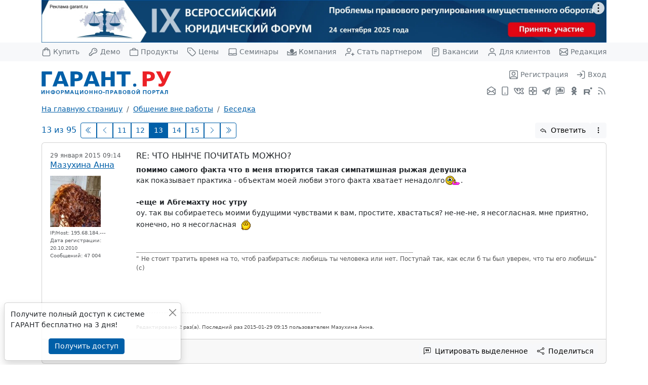

--- FILE ---
content_type: text/html; charset=utf-8
request_url: https://forum.garant.ru/?read,2,2144325,2173616
body_size: 59758
content:
<!doctype html>
<!-- START TEMPLATE header.tpl -->
<html lang="ru_RU.UTF8">
<head>
    <!-- Required meta tags -->
    <meta charset="utf-8">
    <meta name="viewport" content="width=device-width, initial-scale=1">
    <meta name='yandex-verification' content='6e77f17119edcf35' />
    <title>Что нынче почитать можно?</title>
    <link type="image/x-icon" href="https://www.garant.ru/favicon.ico" rel="shortcut icon" />






    <link rel="stylesheet" type="text/css" href="https://forum.garant.ru/templates/garant_adaptive/css/style.css?3">
    <link rel="stylesheet" type="text/css" href="https://forum.garant.ru/templates/garant_adaptive/css/jquery-chosen/chosen.css" media="screen,print" />
    <link rel="stylesheet" type="text/css" href="https://forum.garant.ru/templates/garant_adaptive/css/jquery-ui/jquery-ui-1.8.20.css" media="screen,print" />
    <style>
        #editor-tools-a-help {
            display: none;
        }
    </style>


<script type="text/javascript" src="https://forum.garant.ru/?javascript,2"></script>
<script type="text/javascript" src="https://forum.garant.ru/templates/garant_adaptive/js/jquery-1.7.2.min.js"></script>
<script type="text/javascript" src="https://forum.garant.ru/templates/garant_adaptive/js/jquery-ui-1.8.20.min.js"></script>
<script type="text/javascript" src="https://forum.garant.ru/templates/garant_adaptive/js/jquery.selectBox.js"></script>
<script type="text/javascript" src="https://forum.garant.ru/templates/garant_adaptive/js/jquery.chosen.min.js"></script>
<script type="text/javascript">
$(window).load(function() {
if ($.browser.opera) {
	document.charset = "UTF-8";
}
try{
	var wT = document.title; // get the title before being bug
	// clean the title if needed
	if(wT.indexOf('#')!=-1) wT=wT.substring(0,wT.indexOf('#'));
	document.title = wT;
	}
	catch(e){ }
});

</script>







  <meta name="description" content="Предлагаю выкладывать сюда новинки литературы, а также обсуждать тут прочитанное." />




<script type="text/javascript">var bbcode_spoiler_ajax_url = 'https://forum.garant.ru/?addon,2,module=bbcode_spoiler';
editor_tools_lang['enter spoiler description'] = 'Пожалуйста, введите описание спойлера (этот текст сразу будет виден в сообщении). Можно оставить пустым.';
editor_tools_lang['enter spoiler content'] = 'Пожалуйста, введите содержимое спойлера. Можно оставить пустым и дописать позже (между тегами [spoiler] и [/spoiler]).';
</script><link rel="canonical" href="https://forum.garant.ru/?read,2,2144325,page=13" />





<script>window.yaContextCb = window.yaContextCb || []</script>
<script src="https://yandex.ru/ads/system/context.js" async></script>


<script type="text/javascript" async="" src="https://mc.yandex.ru/metrika/tag.js"></script>

</head>

<body class="d-flex flex-column" onload="">

<div style="display:none">
    <!-- Top100 (Kraken) Counter -->
    <script>
        (function (w, d, c) {
            (w[c] = w[c] || []).push(function() {
                var options = {
                    project: 44507
                };
                try {
                    w.top100Counter = new top100(options);
                } catch(e) { }
            });
            var n = d.getElementsByTagName("script")[0],
                s = d.createElement("script"),
                f = function () { n.parentNode.insertBefore(s, n); };
            s.type = "text/javascript";
            s.async = true;
            s.src =
                (d.location.protocol == "https:" ? "https:" : "http:") +
                "//st.top100.ru/top100/top100.js";

            if (w.opera == "[object Opera]") {
                d.addEventListener("DOMContentLoaded", f, false);
            } else { f(); }
        })(window, document, "_top100q");
    </script>

    <noscript>
        <img src="//counter.rambler.ru/top100.cnt?pid=44507" alt="���-100" />
    </noscript>
    <!-- END Top100 (Kraken) Counter -->

    <!-- tns-counter.ru -->
    <script type="text/javascript">
        (function(win, doc, cb){
            (win[cb] = win[cb] || []).push(function() {
                try {
                    tnsCounterGarant_ru = new TNS.TnsCounter({
                        'account':'garant_ru',
                        'tmsec': 'garant_total'
                    });
                } catch(e){}
            });

            var tnsscript = doc.createElement('script');
            tnsscript.type = 'text/javascript';
            tnsscript.async = true;
            tnsscript.src = ('https:' == doc.location.protocol ? 'https:' : 'http:') +
                '//www.tns-counter.ru/tcounter.js';
            var s = doc.getElementsByTagName('script')[0];
            s.parentNode.insertBefore(tnsscript, s);
        })(window, this.document,'tnscounter_callback');
    </script>
    <noscript>
        <img src="//www.tns-counter.ru/V13a****garant_ru/ru/UTF-8/tmsec=garant_total/" width="0" height="0" alt="" />
    </noscript>
    <!--/ tns-counter.ru -->

    <!-- Rating@Mail.ru counter -->
    <script type="text/javascript">
        var _tmr = _tmr || [];
        _tmr.push();

        (function (d, w) {
            var ts = d.createElement("script"); ts.type = "text/javascript"; ts.async = true;
            ts.src = (d.location.protocol == "https:" ? "https:" : "http:") + "//top-fwz1.mail.ru/js/code.js";

            var f = function () {
                var s = d.getElementsByTagName("script")[0]; s.parentNode.insertBefore(ts, s);
            };

            if (w.opera == "[object Opera]") {
                d.addEventListener("DOMContentLoaded", f, false); } else { f();
            }
        })(document, window);
    </script>
    <noscript>
        <div style="position:absolute;left:-10000px;">
            <img src="//top-fwz1.mail.ru/counter?id=84008;js=na" style="border:0;" height="1" width="1" alt="�������@Mail.ru" />
        </div>
    </noscript>
    <!-- //Rating@Mail.ru counter -->


    <!--LiveInternet counter--><script type="text/javascript"><!--
new Image().src = "//counter.yadro.ru/hit;garant-ru?r"+
    escape(document.referrer)+((typeof(screen)=="undefined")?"":
        ";s"+screen.width+"*"+screen.height+"*"+(screen.colorDepth?
            screen.colorDepth:screen.pixelDepth))+";u"+escape(document.URL)+
    ";"+Math.random();//--></script><!--/LiveInternet-->


    <!-- Yandex.Metrika counter -->
	<script type="text/javascript">
		(function (m, e, t, r, i, k, a) {
			m[i] = m[i] || function () {
					(m[i].a = m[i].a || []).push(arguments)
				};
			m[i].l = 1 * new Date();
			for (var j = 0; j < document.scripts.length; j++) {
				if (document.scripts[j].src === r) {
					return;
				}
			}
			k = e.createElement(t), a = e.getElementsByTagName(t)[0], k.async = 1, k.src = r, a.parentNode.insertBefore(k, a)
		})(window, document, 'script', 'https://mc.yandex.ru/metrika/tag.js', 'ym');

		ym(66399, 'init', );
	</script>
	<noscript>
		<div><img src="https://mc.yandex.ru/watch/66399" style="position:absolute; left:-9999px;" alt=""/></div>
	</noscript>
	<!-- /Yandex.Metrika counter -->
</div>



<header class="header">
    <div class="container-lg">
    <div class="row">
        <div class="col-12">
            <!--AdFox START-->
            <!--yandex_mashasteg7-->
            <!--Площадка: Forum / Весь сайт / Forum.Все страницы.Растяжка.1600х120-->
            <!--Категория: <не задана>-->
            <!--Баннер: <не задана>-->
            <!--Тип баннера: WWW.ГС.1600x120. Растяжка-->
            <div id="adfox_175613841394975876"></div>
            <script>
                window.yaContextCb.push(()=>{
                    Ya.adfoxCode.create({
                    ownerId: 285002,
                    containerId: 'adfox_175613841394975876',
                    params: {
                        p1: 'djvlm',
                        p2: 'itaq',
                        pfc: 'hlmrp',
                        pfb: 'bhixdz'
                    }
                })
                })
            </script>
        </div>
    </div>
</div>
    <div class="header-top d-none d-xl-block">
        <div class="container-lg">
            <div class="nav justify-content-between">
                <a class="nav-link d-flex align-items-center px-0" href="https://aero.garant.ru/?utm_source=garant&utm_medium=buttom&utm_content=buy-garant&utm_campaign=knopka-v-shapke#form_title" title="Купить ГАРАНТ">
                    <svg xmlns="http://www.w3.org/2000/svg" width="24" height="24" viewBox="0 0 24 24" class="bi bi-bag me-1" stroke-width="1.75" stroke="currentColor" fill="none" stroke-linecap="round" stroke-linejoin="round">
                        <path d="M16.0004 9V6C16.0004 3.79086 14.2095 2 12.0004 2C9.79123 2 8.00037 3.79086 8.00037 6V9M3.59237 10.352L2.99237 16.752C2.82178 18.5717 2.73648 19.4815 3.03842 20.1843C3.30367 20.8016 3.76849 21.3121 4.35839 21.6338C5.0299 22 5.94374 22 7.77142 22H16.2293C18.057 22 18.9708 22 19.6423 21.6338C20.2322 21.3121 20.6971 20.8016 20.9623 20.1843C21.2643 19.4815 21.179 18.5717 21.0084 16.752L20.4084 10.352C20.2643 8.81535 20.1923 8.04704 19.8467 7.46616C19.5424 6.95458 19.0927 6.54511 18.555 6.28984C17.9444 6 17.1727 6 15.6293 6L8.37142 6C6.82806 6 6.05638 6 5.44579 6.28984C4.90803 6.54511 4.45838 6.95458 4.15403 7.46616C3.80846 8.04704 3.73643 8.81534 3.59237 10.352Z"/>
                    </svg>
                    Купить
                </a>
                <a class="nav-link d-flex align-items-center px-0" href="https://aero.garant.ru/internet/?utm_source=garant&utm_medium=buttom&utm_content=Poluchit_demo&utm_campaign=knopka-v-shapke#form_title"  title="Демо-доступ">
                    <svg xmlns="http://www.w3.org/2000/svg" width="24" height="24" viewBox="0 0 24 24" class="bi bi-key me-1" stroke-width="1.75" stroke="currentColor" fill="none" stroke-linecap="round" stroke-linejoin="round">
                        <path d="M17 8.99994C17 8.48812 16.8047 7.9763 16.4142 7.58579C16.0237 7.19526 15.5118 7 15 7M15 15C18.3137 15 21 12.3137 21 9C21 5.68629 18.3137 3 15 3C11.6863 3 9 5.68629 9 9C9 9.27368 9.01832 9.54308 9.05381 9.80704C9.11218 10.2412 9.14136 10.4583 9.12172 10.5956C9.10125 10.7387 9.0752 10.8157 9.00469 10.9419C8.937 11.063 8.81771 11.1823 8.57913 11.4209L3.46863 16.5314C3.29568 16.7043 3.2092 16.7908 3.14736 16.8917C3.09253 16.9812 3.05213 17.0787 3.02763 17.1808C3 17.2959 3 17.4182 3 17.6627V19.4C3 19.9601 3 20.2401 3.10899 20.454C3.20487 20.6422 3.35785 20.7951 3.54601 20.891C3.75992 21 4.03995 21 4.6 21H7V19H9V17H11L12.5791 15.4209C12.8177 15.1823 12.937 15.063 13.0581 14.9953C13.1843 14.9248 13.2613 14.8987 13.4044 14.8783C13.5417 14.8586 13.7588 14.8878 14.193 14.9462C14.4569 14.9817 14.7263 15 15 15Z"/>
                    </svg>
                    Демо
                </a>
                <a class="nav-link d-flex align-items-center px-0" href="https://aero.garant.ru/?utm_source=garant&utm_medium=buttom&utm_content=Products-Services&utm_campaign=knopka-v-shapke" title="Продукты и услуги компании ГАРАНТ">
                    <svg xmlns="http://www.w3.org/2000/svg" width="24" height="24" viewBox="0 0 24 24" class="bi bi-briefcase me-1" stroke-width="1.75" stroke="currentColor" fill="none" stroke-linecap="round" stroke-linejoin="round">
                        <path d="M16 7C16 6.07003 16 5.60504 15.8978 5.22354C15.6204 4.18827 14.8117 3.37962 13.7765 3.10222C13.395 3 12.93 3 12 3C11.07 3 10.605 3 10.2235 3.10222C9.18827 3.37962 8.37962 4.18827 8.10222 5.22354C8 5.60504 8 6.07003 8 7M5.2 21H18.8C19.9201 21 20.4802 21 20.908 20.782C21.2843 20.5903 21.5903 20.2843 21.782 19.908C22 19.4802 22 18.9201 22 17.8V10.2C22 9.07989 22 8.51984 21.782 8.09202C21.5903 7.71569 21.2843 7.40973 20.908 7.21799C20.4802 7 19.9201 7 18.8 7H5.2C4.07989 7 3.51984 7 3.09202 7.21799C2.71569 7.40973 2.40973 7.71569 2.21799 8.09202C2 8.51984 2 9.07989 2 10.2V17.8C2 18.9201 2 19.4802 2.21799 19.908C2.40973 20.2843 2.71569 20.5903 3.09202 20.782C3.51984 21 4.0799 21 5.2 21Z"/>
                    </svg>
                    Продукты
                </a>
                <a class="nav-link d-flex align-items-center px-0" href="https://aero.garant.ru/?utm_source=garant&utm_medium=buttom&utm_content=price&utm_campaign=knopka-v-shapke&show_price_list=1" title="Цены">
                    <svg xmlns="http://www.w3.org/2000/svg" width="24" height="24" viewBox="0 0 24 24" class="bi bi-tag me-1" stroke-width="1.75" stroke="currentColor" fill="none" stroke-linecap="round" stroke-linejoin="round">
                        <path d="M8 8H8.01M2 5.2L2 9.67451C2 10.1637 2 10.4083 2.05526 10.6385C2.10425 10.8425 2.18506 11.0376 2.29472 11.2166C2.4184 11.4184 2.59135 11.5914 2.93726 11.9373L10.6059 19.6059C11.7939 20.7939 12.388 21.388 13.0729 21.6105C13.6755 21.8063 14.3245 21.8063 14.927 21.6105C15.612 21.388 16.2061 20.7939 17.3941 19.6059L19.6059 17.3941C20.7939 16.2061 21.388 15.612 21.6105 14.927C21.8063 14.3245 21.8063 13.6755 21.6105 13.0729C21.388 12.388 20.7939 11.7939 19.6059 10.6059L11.9373 2.93726C11.5914 2.59135 11.4184 2.4184 11.2166 2.29472C11.0376 2.18506 10.8425 2.10425 10.6385 2.05526C10.4083 2 10.1637 2 9.67452 2L5.2 2C4.0799 2 3.51984 2 3.09202 2.21799C2.7157 2.40973 2.40973 2.71569 2.21799 3.09202C2 3.51984 2 4.07989 2 5.2ZM8.5 8C8.5 8.27614 8.27614 8.5 8 8.5C7.72386 8.5 7.5 8.27614 7.5 8C7.5 7.72386 7.72386 7.5 8 7.5C8.27614 7.5 8.5 7.72386 8.5 8Z"/>
                    </svg>
                    Цены
                </a>
                <a class="nav-link d-flex align-items-center px-0" href="https://aero.garant.ru/seminars/?utm_source=garant&utm_medium=vos_buttom&utm_content=vos&utm_campaign=knopka-v-shapke" title="Всероссийские спутниковые онлайн-семинары ГАРАНТ">
                    <svg xmlns="http://www.w3.org/2000/svg" width="24" height="24" viewBox="0 0 24 24" class="bi bi-laptop me-1" stroke-width="1.75" stroke="currentColor" fill="none" stroke-linecap="round" stroke-linejoin="round">
                        <path d="M3 16V7.2C3 6.07989 3 5.51984 3.21799 5.09202C3.40973 4.71569 3.71569 4.40973 4.09202 4.21799C4.51984 4 5.0799 4 6.2 4H17.8C18.9201 4 19.4802 4 19.908 4.21799C20.2843 4.40973 20.5903 4.71569 20.782 5.09202C21 5.51984 21 6.0799 21 7.2V16H15.6627C15.4182 16 15.2959 16 15.1808 16.0276C15.0787 16.0521 14.9812 16.0925 14.8917 16.1474C14.7908 16.2092 14.7043 16.2957 14.5314 16.4686L14.4686 16.5314C14.2957 16.7043 14.2092 16.7908 14.1083 16.8526C14.0188 16.9075 13.9213 16.9479 13.8192 16.9724C13.7041 17 13.5818 17 13.3373 17H10.6627C10.4182 17 10.2959 17 10.1808 16.9724C10.0787 16.9479 9.98119 16.9075 9.89172 16.8526C9.7908 16.7908 9.70432 16.7043 9.53137 16.5314L9.46863 16.4686C9.29568 16.2957 9.2092 16.2092 9.10828 16.1474C9.01881 16.0925 8.92127 16.0521 8.81923 16.0276C8.70414 16 8.58185 16 8.33726 16H3ZM3 16C2.44772 16 2 16.4477 2 17V17.3333C2 17.9533 2 18.2633 2.06815 18.5176C2.25308 19.2078 2.79218 19.7469 3.48236 19.9319C3.7367 20 4.04669 20 4.66667 20H19.3333C19.9533 20 20.2633 20 20.5176 19.9319C21.2078 19.7469 21.7469 19.2078 21.9319 18.5176C22 18.2633 22 17.9533 22 17.3333C22 17.0233 22 16.8683 21.9659 16.7412C21.8735 16.3961 21.6039 16.1265 21.2588 16.0341C21.1317 16 20.9767 16 20.6667 16H20"/>
                    </svg>
                    Семинары
                </a>
                <a class="nav-link d-flex align-items-center px-0" href="https://www.garant.ru/company/about/" title='Компания "Гарант"'>
                    <svg xmlns="http://www.w3.org/2000/svg" width="24" height="24" viewBox="0 0 24 24" class="bi bi-garant-logo me-1" stroke-width="1.75" stroke="currentColor" fill="none" stroke-linecap="round" stroke-linejoin="round">
                        <path d="M22.91 10.9366C22.91 10.9366 18.6944 15.3003 12.0009 15.3003C5.30742 15.3003 1.0918 10.9366 1.0918 10.9366V19.6639H22.91V10.9366ZM22.91 10.9366C22.91 10.9366 18.0009 18.5456 6.54634 19.6639M14.7282 6.6005C16.2193 8.09159 16.2193 10.5091 14.7282 12.0002C13.2371 13.4913 10.8195 13.4913 9.32843 12.0002C7.83734 10.5091 7.83734 8.09159 9.32843 6.6005C10.8195 5.1094 13.2371 5.1094 14.7282 6.6005Z"/>
                        <circle cx="12.5" cy="9.5" r="3.5" fill="currentColor"/>
                    </svg>
                    Компания
                </a>
                <a class="nav-link d-flex align-items-center px-0" href="https://partnership.garant.ru/?utm_source=site&utm_medium=garant&utm_campaign=partnership&utm_content=knopka-v-shapke" title="Станьте партнером компании &quot;Гарант&quot;">
                    <svg xmlns="http://www.w3.org/2000/svg" width="24" height="24" viewBox="0 0 24 24" class="bi bi-user-plus me-1" stroke-width="1.75" stroke="currentColor" fill="none" stroke-linecap="round" stroke-linejoin="round">
                        <path d="M12 15.5H7.5C6.10444 15.5 5.40665 15.5 4.83886 15.6722C3.56045 16.06 2.56004 17.0605 2.17224 18.3389C2 18.9067 2 19.6044 2 21M19 21V15M16 18H22M14.5 7.5C14.5 9.98528 12.4853 12 10 12C7.51472 12 5.5 9.98528 5.5 7.5C5.5 5.01472 7.51472 3 10 3C12.4853 3 14.5 5.01472 14.5 7.5Z"/>
                    </svg>
                    Стать партнером
                </a>
                <a class="nav-link d-flex align-items-center px-0" href="https://www.garant.ru/company/about/job/" title="Вакансии">
                    <svg xmlns="http://www.w3.org/2000/svg" width="24" height="24" viewBox="0 0 24 24" class="bi bi-file me-1" stroke-width="1.75" stroke="currentColor" fill="none" stroke-linecap="round" stroke-linejoin="round">
                        <path d="M14 11H8M10 15H8M16 7H8M20 6.8V17.2C20 18.8802 20 19.7202 19.673 20.362C19.3854 20.9265 18.9265 21.3854 18.362 21.673C17.7202 22 16.8802 22 15.2 22H8.8C7.11984 22 6.27976 22 5.63803 21.673C5.07354 21.3854 4.6146 20.9265 4.32698 20.362C4 19.7202 4 18.8802 4 17.2V6.8C4 5.11984 4 4.27976 4.32698 3.63803C4.6146 3.07354 5.07354 2.6146 5.63803 2.32698C6.27976 2 7.11984 2 8.8 2H15.2C16.8802 2 17.7202 2 18.362 2.32698C18.9265 2.6146 19.3854 3.07354 19.673 3.63803C20 4.27976 20 5.11984 20 6.8Z"/>
                    </svg>
                    Вакансии
                </a>
                <a class="nav-link d-flex align-items-center px-0" href="https://www.garant.ru/mobileonline/" title="Для клиентов">
                    <svg xmlns="http://www.w3.org/2000/svg" width="24" height="24" viewBox="0 0 24 24" class="bi bi-user me-1" stroke-width="1.75" stroke="currentColor" fill="none" stroke-linecap="round" stroke-linejoin="round">
                        <path d="M20 21C20 19.6044 20 18.9067 19.8278 18.3389C19.44 17.0605 18.4395 16.06 17.1611 15.6722C16.5933 15.5 15.8956 15.5 14.5 15.5H9.5C8.10444 15.5 7.40665 15.5 6.83886 15.6722C5.56045 16.06 4.56004 17.0605 4.17224 18.3389C4 18.9067 4 19.6044 4 21M16.5 7.5C16.5 9.98528 14.4853 12 12 12C9.51472 12 7.5 9.98528 7.5 7.5C7.5 5.01472 9.51472 3 12 3C14.4853 3 16.5 5.01472 16.5 7.5Z"/>
                    </svg>
                    Для клиентов
                </a>
                <a class="nav-link d-flex align-items-center px-0" href="mailto:editor@garant.ru">
                    <svg xmlns="http://www.w3.org/2000/svg" width="24" height="24" viewBox="0 0 24 24" class="bi bi-mail me-1" stroke-width="1.75" stroke="currentColor" fill="none" stroke-linecap="round" stroke-linejoin="round">
                        <path d="M21.5 18L14.8571 12M9.14286 12L2.50003 18M2 7L10.1649 12.7154C10.8261 13.1783 11.1567 13.4097 11.5163 13.4993C11.8339 13.5785 12.1661 13.5785 12.4837 13.4993C12.8433 13.4097 13.1739 13.1783 13.8351 12.7154L22 7M6.8 20H17.2C18.8802 20 19.7202 20 20.362 19.673C20.9265 19.3854 21.3854 18.9265 21.673 18.362C22 17.7202 22 16.8802 22 15.2V8.8C22 7.11984 22 6.27976 21.673 5.63803C21.3854 5.07354 20.9265 4.6146 20.362 4.32698C19.7202 4 18.8802 4 17.2 4H6.8C5.11984 4 4.27976 4 3.63803 4.32698C3.07354 4.6146 2.6146 5.07354 2.32698 5.63803C2 6.27976 2 7.11984 2 8.8V15.2C2 16.8802 2 17.7202 2.32698 18.362C2.6146 18.9265 3.07354 19.3854 3.63803 19.673C4.27976 20 5.11984 20 6.8 20Z"/>
                    </svg>
                    Редакция
                </a>
            </div>
        </div>
    </div>
    <nav class="navbar navbar-expand">
        <div class="container-lg">
            <a class="navbar-brand p-0 d-flex align-items-center logo" href="https://www.garant.ru/">
                <img src="https://forum.garant.ru/templates/garant_adaptive/images/logo.svg" alt="">
            </a>
            <div>
                <div class="navbar-nav justify-content-end">
                    
                        
                        <a class="nav-link d-flex align-items-center" href="https://forum.garant.ru/?register,2" data-bs-toggle="tooltip" data-bs-placement="left" title="Зарегистрироваться на сайте">
                            <svg xmlns="http://www.w3.org/2000/svg" width="24" height="24" viewBox="0 0 24 24" class="bi bi-user-square" stroke-width="1.75" stroke="currentColor" fill="none" stroke-linecap="round" stroke-linejoin="round">
                                <path d="M4.00002 21.8174C4.6026 22 5.41649 22 6.8 22H17.2C18.5835 22 19.3974 22 20 21.8174M4.00002 21.8174C3.87082 21.7783 3.75133 21.7308 3.63803 21.673C3.07354 21.3854 2.6146 20.9265 2.32698 20.362C2 19.7202 2 18.8802 2 17.2V6.8C2 5.11984 2 4.27976 2.32698 3.63803C2.6146 3.07354 3.07354 2.6146 3.63803 2.32698C4.27976 2 5.11984 2 6.8 2H17.2C18.8802 2 19.7202 2 20.362 2.32698C20.9265 2.6146 21.3854 3.07354 21.673 3.63803C22 4.27976 22 5.11984 22 6.8V17.2C22 18.8802 22 19.7202 21.673 20.362C21.3854 20.9265 20.9265 21.3854 20.362 21.673C20.2487 21.7308 20.1292 21.7783 20 21.8174M4.00002 21.8174C4.00035 21.0081 4.00521 20.5799 4.07686 20.2196C4.39249 18.6329 5.63288 17.3925 7.21964 17.0769C7.60603 17 8.07069 17 9 17H15C15.9293 17 16.394 17 16.7804 17.0769C18.3671 17.3925 19.6075 18.6329 19.9231 20.2196C19.9948 20.5799 19.9996 21.0081 20 21.8174M16 9.5C16 11.7091 14.2091 13.5 12 13.5C9.79086 13.5 8 11.7091 8 9.5C8 7.29086 9.79086 5.5 12 5.5C14.2091 5.5 16 7.29086 16 9.5Z"/>
                            </svg>
                            <span class="d-none d-sm-inline ms-1">Регистрация</span>
                        </a>
                        

                        
                        <a class="nav-link d-flex align-items-center pe-xl-0" href="https://forum.garant.ru/?login,2" data-bs-toggle="tooltip" data-bs-placement="left" title="Войти в личный кабинет">
                            <svg xmlns="http://www.w3.org/2000/svg" width="24" height="24" viewBox="0 0 24 24" class="bi bi-log-in" stroke-width="1.75" stroke="currentColor" fill="none" stroke-linecap="round" stroke-linejoin="round">
                                <path d="M15 3H16.2C17.8802 3 18.7202 3 19.362 3.32698C19.9265 3.6146 20.3854 4.07354 20.673 4.63803C21 5.27976 21 6.11985 21 7.8V16.2C21 17.8802 21 18.7202 20.673 19.362C20.3854 19.9265 19.9265 20.3854 19.362 20.673C18.7202 21 17.8802 21 16.2 21H15M10 7L15 12M15 12L10 17M15 12L3 12"/>
                            </svg>
                            <span class="d-none d-sm-inline ms-1">Вход</span>
                        </a>
                        
                    

                    <a class="nav-link d-flex align-items-center d-xl-none pe-0" data-bs-toggle="offcanvas" href="#menu" role="button" aria-controls="menu" data-bs-placement="left">
                        <svg xmlns="http://www.w3.org/2000/svg" width="24" height="24" viewBox="0 0 24 24" class="bi bi-menu" stroke-width="1.75" stroke="currentColor" fill="none" stroke-linecap="round" stroke-linejoin="round">
                            <path d="M3 12H21M3 6H21M3 18H21"/>
                        </svg>
                    </a>
                </div>
                <div class="nav justify-content-end d-none d-xl-flex">
                    <a class="nav-link p-1" href="https://www.garant.ru/subscribe/" data-bs-toggle="tooltip" data-bs-placement="left" title="Подписка на рассылку">
                        <svg xmlns="http://www.w3.org/2000/svg" width="24" height="24" viewBox="0 0 24 24" class="bi bi-mail-open" stroke-width="1.75" stroke="currentColor" fill="none" stroke-linecap="round" stroke-linejoin="round">
                            <path d="M13.744 2.63346L21.272 7.52667C21.538 7.69957 21.671 7.78602 21.7674 7.90134C21.8527 8.00342 21.9167 8.12149 21.9558 8.24865C22 8.39229 22 8.55092 22 8.86818V16.1999C22 17.88 22 18.7201 21.673 19.3619C21.3854 19.9263 20.9265 20.3853 20.362 20.6729C19.7202 20.9999 18.8802 20.9999 17.2 20.9999H6.8C5.11984 20.9999 4.27976 20.9999 3.63803 20.6729C3.07354 20.3853 2.6146 19.9263 2.32698 19.3619C2 18.7201 2 17.88 2 16.1999V8.86818C2 8.55092 2 8.39229 2.04417 8.24865C2.08327 8.12149 2.14735 8.00342 2.23265 7.90134C2.32901 7.78602 2.46201 7.69957 2.72802 7.52667L10.256 2.63346M13.744 2.63346C13.1127 2.22315 12.7971 2.01799 12.457 1.93817C12.1564 1.86761 11.8436 1.86761 11.543 1.93817C11.2029 2.01799 10.8873 2.22315 10.256 2.63346M13.744 2.63346L19.9361 6.65837C20.624 7.10547 20.9679 7.32902 21.087 7.61252C21.1911 7.86027 21.1911 8.13949 21.087 8.38724C20.9679 8.67074 20.624 8.89429 19.9361 9.34139L13.744 13.3663C13.1127 13.7766 12.7971 13.9818 12.457 14.0616C12.1564 14.1321 11.8436 14.1321 11.543 14.0616C11.2029 13.9818 10.8873 13.7766 10.256 13.3663L4.06386 9.34139C3.37601 8.89429 3.03209 8.67074 2.91297 8.38724C2.80888 8.13949 2.80888 7.86027 2.91297 7.61252C3.03209 7.32902 3.37601 7.10547 4.06386 6.65837L10.256 2.63346M21.5 18.9999L14.8572 12.9999M9.14282 12.9999L2.5 18.9999"/>
                        </svg>
                    </a>
                    <a class="nav-link p-1" href="https://www.garant.ru/products/solution/mobile_tech/" data-bs-toggle="tooltip" data-bs-placement="left" title="ГАРАНТ для мобильных устройств">
                        <svg xmlns="http://www.w3.org/2000/svg" width="24" height="24" viewBox="0 0 24 24" class="bi bi-phone" stroke-width="1.75" stroke="currentColor" fill="none" stroke-linecap="round" stroke-linejoin="round">
                            <path d="M12 17.5H12.01M8.2 22H15.8C16.9201 22 17.4802 22 17.908 21.782C18.2843 21.5903 18.5903 21.2843 18.782 20.908C19 20.4802 19 19.9201 19 18.8V5.2C19 4.07989 19 3.51984 18.782 3.09202C18.5903 2.71569 18.2843 2.40973 17.908 2.21799C17.4802 2 16.9201 2 15.8 2H8.2C7.0799 2 6.51984 2 6.09202 2.21799C5.71569 2.40973 5.40973 2.71569 5.21799 3.09202C5 3.51984 5 4.0799 5 5.2V18.8C5 19.9201 5 20.4802 5.21799 20.908C5.40973 21.2843 5.71569 21.5903 6.09202 21.782C6.51984 22 7.07989 22 8.2 22ZM12.5 17.5C12.5 17.7761 12.2761 18 12 18C11.7239 18 11.5 17.7761 11.5 17.5C11.5 17.2239 11.7239 17 12 17C12.2761 17 12.5 17.2239 12.5 17.5Z"/>
                        </svg>
                    </a>
                    <a class="nav-link p-1" href="https://vk.com/garant_news" data-bs-toggle="tooltip" data-bs-placement="left" title="ГАРАНТ во ВКонтакте">
                        <svg xmlns="http://www.w3.org/2000/svg" width="24" height="24" viewBox="0 0 24 24" class="bi bi-vk" stroke-width="0.4" stroke="currentColor" fill="currentColor" stroke-linecap="round" stroke-linejoin="round" fill-rule="evenodd" clip-rule="evenodd" >
                            <path  d="M23.405 16.8648C22.861 15.7693 22.1442 14.7684 21.282 13.9008C20.9936 13.5749 20.6917 13.2613 20.377 12.9608L20.339 12.9238C20.2222 12.8103 20.1068 12.6953 19.993 12.5788C21.1716 10.9399 22.1801 9.18516 23.003 7.3418L23.036 7.2678L23.059 7.1898C23.168 6.8268 23.292 6.1368 22.852 5.5128C22.396 4.8688 21.667 4.7528 21.178 4.7528H18.931C18.4605 4.73136 17.9953 4.8593 17.6019 5.11831C17.2086 5.37732 16.9072 5.75413 16.741 6.1948C16.2574 7.34644 15.652 8.44302 14.935 9.4658V6.8328C14.935 6.4928 14.903 5.9228 14.538 5.4428C14.102 4.8668 13.471 4.7528 13.033 4.7528H9.467C9.00167 4.7421 8.55005 4.91076 8.20567 5.22388C7.86128 5.53699 7.65051 5.97056 7.617 6.4348L7.614 6.4798V6.5248C7.614 7.0098 7.806 7.3678 7.96 7.5928C8.029 7.6938 8.102 7.7858 8.149 7.8438L8.159 7.8568C8.209 7.9188 8.242 7.9598 8.275 8.0058C8.363 8.1238 8.488 8.3078 8.524 8.7818V10.2548C7.80817 9.05612 7.22124 7.78504 6.773 6.4628L6.765 6.4408L6.757 6.4198C6.635 6.1008 6.44 5.6368 6.049 5.2828C5.593 4.8678 5.053 4.7528 4.562 4.7528H2.282C1.785 4.7528 1.186 4.8688 0.739 5.3398C0.3 5.8038 0.25 6.3598 0.25 6.6538V6.7878L0.278 6.9178C0.909301 9.84858 2.21024 12.5935 4.079 14.9378C4.93338 16.2851 6.09329 17.4121 7.46465 18.2273C8.83601 19.0425 10.3802 19.523 11.972 19.6298L12.013 19.6328H12.055C12.781 19.6328 13.538 19.5698 14.107 19.1908C14.874 18.6788 14.935 17.8938 14.935 17.5018V16.3638C15.132 16.5238 15.376 16.7378 15.675 17.0258C16.037 17.3878 16.325 17.7018 16.572 17.9758L16.704 18.1218C16.896 18.3358 17.085 18.5468 17.257 18.7198C17.473 18.9368 17.74 19.1758 18.074 19.3528C18.437 19.5438 18.818 19.6308 19.222 19.6308H21.503C21.984 19.6308 22.673 19.5168 23.158 18.9548C23.686 18.3428 23.646 17.5918 23.48 17.0528L23.45 16.9558L23.405 16.8648ZM17.685 16.9708C17.3751 16.6244 17.056 16.2862 16.728 15.9568L16.725 15.9538C15.368 14.6458 14.735 14.4188 14.287 14.4188C14.048 14.4188 13.785 14.4448 13.614 14.6588C13.537 14.7609 13.4865 14.8804 13.467 15.0068C13.4429 15.1535 13.4322 15.3021 13.435 15.4508V17.5018C13.435 17.7568 13.393 17.8638 13.275 17.9418C13.118 18.0468 12.783 18.1318 12.064 18.1318C10.6982 18.0389 9.37398 17.6231 8.20018 16.9187C7.02637 16.2143 6.03652 15.2413 5.312 14.0798L5.304 14.0668L5.294 14.0548C3.55312 11.888 2.33984 9.34605 1.75 6.6298C1.754 6.4998 1.782 6.4208 1.828 6.3728C1.875 6.3228 1.99 6.2528 2.282 6.2528H4.562C4.815 6.2528 4.947 6.3088 5.042 6.3938C5.148 6.4918 5.242 6.6568 5.354 6.9508C5.914 8.5968 6.67 10.1368 7.387 11.2678C7.745 11.8338 8.097 12.3048 8.415 12.6378C8.574 12.8038 8.729 12.9418 8.878 13.0398C9.021 13.1338 9.184 13.2088 9.352 13.2088C9.44 13.2088 9.543 13.1988 9.642 13.1558C9.74892 13.1086 9.83693 13.0269 9.892 12.9238C9.995 12.7358 10.024 12.4588 10.024 12.0958V8.7228C9.971 7.9048 9.724 7.4438 9.484 7.1168C9.4354 7.0514 9.38538 6.98705 9.334 6.9238L9.321 6.9078C9.27836 6.85601 9.23766 6.80264 9.199 6.7478C9.14977 6.68665 9.12015 6.61207 9.114 6.5338C9.12184 6.45434 9.15976 6.38088 9.21999 6.32846C9.28022 6.27603 9.35821 6.24861 9.438 6.2518H13.033C13.239 6.2518 13.308 6.3018 13.343 6.3488C13.393 6.4138 13.435 6.5488 13.435 6.8328V11.3608C13.435 11.8988 13.683 12.2628 14.043 12.2628C14.457 12.2628 14.756 12.0118 15.278 11.4898L15.287 11.4798L15.295 11.4708C16.466 10.0431 17.4227 8.45238 18.135 6.7488L18.139 6.7368C18.1925 6.58629 18.2938 6.45742 18.4274 6.36985C18.561 6.28228 18.7196 6.24082 18.879 6.2518H21.179C21.491 6.2518 21.593 6.3318 21.627 6.3788C21.662 6.4288 21.687 6.5358 21.627 6.7458C20.8056 8.58216 19.7901 10.3254 18.598 11.9458L18.59 11.9578C18.475 12.1348 18.348 12.3308 18.33 12.5548C18.31 12.7968 18.414 13.0158 18.597 13.2518C18.73 13.4478 19.005 13.7168 19.284 13.9898L19.31 14.0158C19.602 14.3018 19.919 14.6118 20.173 14.9118L20.18 14.9188L20.187 14.9268C20.9444 15.6823 21.5743 16.5556 22.052 17.5128C22.128 17.7728 22.082 17.9068 22.022 17.9758C21.953 18.0558 21.798 18.1308 21.504 18.1308H19.222C19.0665 18.1346 18.9126 18.0984 18.775 18.0258C18.6064 17.9277 18.4534 17.8051 18.321 17.6618C18.178 17.5188 18.023 17.3458 17.833 17.1348L17.686 16.9708H17.685Z"/>
                        </svg>
                    </a>
                    <a class="nav-link p-1" href="https://zen.yandex.ru/garant.ru" data-bs-toggle="tooltip" data-bs-placement="left" title="Я.Дзен">
                        <svg xmlns="http://www.w3.org/2000/svg" width="24" height="24" viewBox="0 0 24 24" class="bi bi-dzen" stroke-width="1.75" stroke="currentColor" fill="none" stroke-linecap="round" stroke-linejoin="round">
                            <path d="M3 7.8C3 6.11984 3 5.27976 3.32698 4.63803C3.6146 4.07354 4.07354 3.6146 4.63803 3.32698C5.27976 3 6.11984 3 7.8 3H16.2C17.8802 3 18.7202 3 19.362 3.32698C19.9265 3.6146 20.3854 4.07354 20.673 4.63803C21 5.27976 21 6.11984 21 7.8V16.2C21 17.8802 21 18.7202 20.673 19.362C20.3854 19.9265 19.9265 20.3854 19.362 20.673C18.7202 21 17.8802 21 16.2 21H7.8C6.11984 21 5.27976 21 4.63803 20.673C4.07354 20.3854 3.6146 19.9265 3.32698 19.362C3 18.7202 3 17.8802 3 16.2V7.8Z"/>
                            <path d="M12 3L11.089 8.64419C10.9112 9.35529 10.8223 9.71084 10.6372 10.0002C10.4734 10.2561 10.2561 10.4734 10.0002 10.6372C9.71084 10.8223 9.35529 10.9112 8.64419 11.089L3 12L8.64419 12.911C9.35529 13.0888 9.71084 13.1777 10.0002 13.3628C10.2561 13.5266 10.4734 13.7439 10.6372 13.9998C10.8223 14.2892 10.9112 14.6447 11.089 15.3558L12 21L12.911 15.3558C13.0888 14.6447 13.1777 14.2892 13.3628 13.9998C13.5266 13.7439 13.7439 13.5266 13.9998 13.3628C14.2892 13.1777 14.6447 13.0888 15.3558 12.911L21 12L15.3558 11.089C14.6447 10.9112 14.2892 10.8223 13.9998 10.6372C13.7439 10.4734 13.5266 10.2561 13.3628 10.0002C13.1777 9.71084 13.0888 9.35529 12.911 8.64419L12 3Z"/>
                        </svg>
                    </a>
                    <a class="nav-link p-1" href="https://telegram.me/garantnews" data-bs-toggle="tooltip" data-bs-placement="left" title="ГАРАНТ в Telegram">
                        <svg xmlns="http://www.w3.org/2000/svg" width="24" height="24" viewBox="0 0 24 24" class="bi bi-telegram" stroke-width="0.4" stroke="currentColor" fill="currentColor" stroke-linecap="round" stroke-linejoin="round" fill-rule="evenodd" clip-rule="evenodd" >
                            <path d="M5.78831 14.02C5.83128 14.0343 5.87546 14.0447 5.92031 14.051C6.20324 14.7176 6.48457 15.385 6.76431 16.053C7.26731 17.255 7.77431 18.493 7.88531 18.849C8.02431 19.287 8.17031 19.585 8.33031 19.789C8.41331 19.893 8.50831 19.985 8.62031 20.055C8.67866 20.0915 8.74109 20.121 8.80631 20.143C9.12631 20.263 9.41831 20.213 9.60131 20.152C9.7087 20.1153 9.81089 20.0649 9.90531 20.002L9.91031 20L12.7363 18.238L16.0013 20.74C16.0493 20.777 16.1013 20.808 16.1573 20.833C16.5493 21.003 16.9293 21.063 17.2873 21.015C17.6433 20.965 17.9263 20.816 18.1373 20.647C18.3796 20.4517 18.5728 20.2024 18.7013 19.919L18.7103 19.897L18.7133 19.889L18.7153 19.885V19.883L18.7163 19.882C18.7337 19.839 18.7471 19.7945 18.7563 19.749L21.7363 4.72399C21.7457 4.67589 21.7504 4.62699 21.7503 4.57799C21.7503 4.13799 21.5843 3.71899 21.1953 3.46599C20.8613 3.24899 20.4903 3.23899 20.2553 3.25699C20.0033 3.27699 19.7693 3.33899 19.6123 3.38899C19.5244 3.41684 19.4377 3.4482 19.3523 3.48299L19.3413 3.48799L2.62731 10.044L2.62531 10.045C2.56876 10.0658 2.51305 10.0888 2.45831 10.114C2.32578 10.1736 2.19864 10.2445 2.07831 10.326C1.85131 10.481 1.32831 10.907 1.41731 11.611C1.48731 12.171 1.87131 12.516 2.10631 12.682C2.23431 12.773 2.35631 12.838 2.44631 12.881C2.48631 12.901 2.57231 12.935 2.60931 12.951L2.61931 12.954L5.78831 14.02ZM19.9263 4.86799H19.9243C19.9157 4.87181 19.907 4.87548 19.8983 4.87899L3.16431 11.444C3.15571 11.4475 3.14704 11.4508 3.13831 11.454L3.12831 11.457C3.09775 11.469 3.06772 11.4823 3.03831 11.497C3.06615 11.5129 3.09486 11.5273 3.12431 11.54L6.26631 12.598C6.32246 12.6169 6.37617 12.6424 6.42631 12.674L16.8033 6.59899L16.8133 6.59399C16.8536 6.56949 16.895 6.5468 16.9373 6.52599C17.0093 6.48899 17.1243 6.43499 17.2543 6.39499C17.3443 6.36699 17.6113 6.28799 17.8993 6.38099C18.0521 6.42914 18.1882 6.51927 18.2922 6.64111C18.3962 6.76294 18.4638 6.91156 18.4873 7.06999C18.5246 7.20874 18.5256 7.35472 18.4903 7.49399C18.4203 7.76899 18.2283 7.98299 18.0523 8.14699C17.9023 8.28699 15.9573 10.163 14.0383 12.015L11.4253 14.535L10.9603 14.985L16.8323 19.487C16.9116 19.5203 16.9977 19.534 17.0833 19.527C17.1265 19.5211 17.1671 19.5031 17.2003 19.475C17.2409 19.4408 17.2756 19.4002 17.3033 19.355L17.3053 19.354L20.1953 4.78099C20.1043 4.80288 20.015 4.83163 19.9283 4.86699L19.9263 4.86799ZM11.4653 17.262L10.2933 16.364L10.0093 18.169L11.4653 17.262ZM9.21831 14.582L10.3833 13.457L12.9963 10.935L13.9693 9.99699L7.44931 13.814L7.48431 13.896C7.89552 14.8674 8.30219 15.8408 8.70431 16.816L8.98731 15.016C9.01292 14.849 9.09435 14.6967 9.21831 14.582Z"/>
                        </svg>

                    </a>
                    <a class="nav-link p-1" href="https://telegram.me/garant_bot" data-bs-toggle="tooltip" data-bs-placement="left" title="Бот ГАРАНТ в Telegram">
                        <svg xmlns="http://www.w3.org/2000/svg" width="24" height="24" viewBox="0 0 24 24" class="bi bi-garant-bot" stroke-width="1.75" stroke="currentColor" fill="none" stroke-linecap="round" stroke-linejoin="round">
                            <path d="M2 7.8C2 6.11984 2 5.27976 2.32698 4.63803C2.6146 4.07354 3.07354 3.6146 3.63803 3.32698C4.27976 3 5.11984 3 6.8 3H17.2C18.8802 3 19.7202 3 20.362 3.32698C20.9265 3.6146 21.3854 4.07354 21.673 4.63803C22 5.27976 22 6.11984 22 7.8V13.2C22 14.8802 22 15.7202 21.673 16.362C21.3854 16.9265 20.9265 17.3854 20.362 17.673C19.7202 18 18.8802 18 17.2 18H8.68375C8.0597 18 7.74767 18 7.44921 18.0613C7.18443 18.1156 6.9282 18.2055 6.68749 18.3285C6.41617 18.4671 6.17252 18.662 5.68521 19.0518L3.29976 20.9602C2.88367 21.2931 2.67563 21.4595 2.50054 21.4597C2.34827 21.4599 2.20422 21.3906 2.10923 21.2716C2 21.1348 2 20.8684 2 20.3355V7.8Z"/>
                            <path d="M6 14V9C6 9 8.5 12 12 12C15.5 12 18 9 18 9V14H6Z"/>
                            <path d="M13.4142 6.58579C14.1953 7.36683 14.1953 8.63317 13.4142 9.41421C12.6332 10.1953 11.3668 10.1953 10.5858 9.41421C9.80474 8.63317 9.80474 7.36683 10.5858 6.58579C11.3668 5.80474 12.6332 5.80474 13.4142 6.58579Z"/>
                            <circle cx="12" cy="8" r="2"  fill="currentColor"/>
                        </svg>
                    </a>
                    <a class="nav-link p-1" href="https://ok.ru/garant1990" data-bs-toggle="tooltip" data-bs-placement="left" title="ГАРАНТ в Одноклассниках">
                        <svg xmlns="http://www.w3.org/2000/svg" width="24" height="24" viewBox="0 0 24 24" class="bi bi-ok" stroke-width="none" stroke="currentColor" fill="currentColor" stroke-linecap="round" stroke-linejoin="round">
                            <path d="M10.9742 16.0109C9.44317 15.8509 8.06217 15.4709 6.88017 14.5399C6.73317 14.4239 6.58117 14.3119 6.44817 14.1829C5.93017 13.6829 5.87817 13.1089 6.28817 12.5189C6.63817 12.0129 7.22617 11.8779 7.83717 12.1689C7.95517 12.2239 8.06717 12.2949 8.17617 12.3699C10.3792 13.8939 13.4062 13.9359 15.6172 12.4389C15.8372 12.2689 16.0712 12.1309 16.3422 12.0609C16.8702 11.9249 17.3622 12.1199 17.6452 12.5849C17.9692 13.1149 17.9652 13.6349 17.5662 14.0459C16.9552 14.6789 16.2192 15.1359 15.4022 15.4549C14.6292 15.7569 13.7822 15.9089 12.9452 16.0089C13.0712 16.1479 13.1312 16.2159 13.2102 16.2959C14.3472 17.4459 15.4902 18.5929 16.6242 19.7469C17.0102 20.1409 17.0912 20.6279 16.8782 21.0859C16.6452 21.5859 16.1252 21.9149 15.6142 21.8799C15.2912 21.8569 15.0392 21.6949 14.8142 21.4679C13.9562 20.5979 13.0822 19.7439 12.2412 18.8579C11.9962 18.5999 11.8782 18.6489 11.6622 18.8729C10.7992 19.7679 9.92217 20.6489 9.03817 21.5259C8.64217 21.9189 8.17017 21.9899 7.71017 21.7659C7.22217 21.5259 6.91017 21.0249 6.93517 20.5199C6.95117 20.1779 7.11817 19.9179 7.35117 19.6839C8.47717 18.5519 9.59917 17.4169 10.7222 16.2839C10.7962 16.2079 10.8662 16.1279 10.9742 16.0109Z"/>
                            <path d="M11.9073 12.069C9.17527 12.059 6.93527 9.77902 6.95027 7.02302C6.96627 4.23702 9.20827 1.99302 11.9673 2.00002C14.7313 2.00702 16.9503 4.28502 16.9373 7.10002C16.9223 9.85002 14.6673 12.078 11.9073 12.069ZM14.3903 7.02902C14.3921 6.70697 14.3303 6.38774 14.2084 6.08967C14.0864 5.7916 13.9068 5.52056 13.6798 5.29214C13.4527 5.06373 13.1828 4.88243 12.8855 4.75867C12.5882 4.63492 12.2693 4.57114 11.9473 4.57102C11.6222 4.5707 11.3003 4.63516 11.0004 4.76064C10.7005 4.88611 10.4287 5.07008 10.2007 5.3018C9.97267 5.53352 9.79313 5.80834 9.67253 6.11022C9.55193 6.4121 9.49269 6.73499 9.49827 7.06002C9.49866 7.38219 9.56276 7.7011 9.6869 7.9984C9.81103 8.29569 9.99275 8.5655 10.2216 8.79229C10.4504 9.01907 10.7218 9.19836 11.0202 9.31982C11.3186 9.44128 11.6381 9.50252 11.9603 9.50002C12.2824 9.49885 12.6012 9.43388 12.8981 9.30884C13.195 9.1838 13.4642 9.00119 13.6901 8.77153C13.9161 8.54187 14.0943 8.26973 14.2144 7.97082C14.3346 7.67191 14.3944 7.35215 14.3903 7.03002V7.02902Z"/>
                        </svg>
                    </a>
                    <a class="nav-link p-1" href="https://rutube.ru/channel/42547413/" data-bs-toggle="tooltip" data-bs-placement="left" title="Компания ГАРАНТ - Rutube">
                        <svg xmlns="http://www.w3.org/2000/svg" width="24" height="24" viewBox="0 0 24 24" class="bi bi-rutube" stroke-width="0" stroke="currentColor" fill="currentColor" stroke-linecap="round" stroke-linejoin="round">
                            <path d="M12.55 13.88H4.94v-3.05h7.61c.44 0 .75.08.91.22.16.14.25.39.25.76v1.09c0 .39-.1.65-.25.78-.16.14-.46.2-.91.2Zm.52-5.92H1.71V21h3.23v-4.24h5.95L13.71 21h3.61l-3.11-4.26c1.15-.17 1.66-.53 2.09-1.11.42-.59.64-1.52.64-2.78v-.98c0-.74-.08-1.33-.21-1.78-.14-.45-.37-.84-.7-1.19-.35-.33-.73-.57-1.2-.72-.46-.14-1.04-.22-1.76-.22ZM19.81 7.96a2.48 2.48 0 1 0 0-4.96 2.48 2.48 0 0 0 0 4.96Z"/>
                        </svg>
                    </a>
                    <a class="nav-link p-1 pe-0" href="https://www.garant.ru/rss/" data-bs-toggle="tooltip" data-bs-placement="left" title="RSS-подписка">
                        <svg xmlns="http://www.w3.org/2000/svg" width="24" height="24" viewBox="0 0 24 24" class="bi bi-rss" stroke-width="1.75" stroke="currentColor" fill="none" stroke-linecap="round" stroke-linejoin="round">
                            <path d="M4 11C6.38695 11 8.67613 11.9482 10.364 13.636C12.0518 15.3239 13 17.6131 13 20M4 4C8.24346 4 12.3131 5.68571 15.3137 8.68629C18.3143 11.6869 20 15.7565 20 20M6 19C6 19.5523 5.55228 20 5 20C4.44772 20 4 19.5523 4 19C4 18.4477 4.44772 18 5 18C5.55228 18 6 18.4477 6 19Z"/>
                        </svg>
                    </a>
                </div>
            </div>
        </div>
    </nav>
</header>

<section>
    <div class="container-lg">
        <div class="row">
            <div class="col-12">
                <div class="banner d-none">
                </div>

                <nav aria-label="breadcrumb">
                    <ol class="breadcrumb mb-0">
                        
                        
                            
                            <li class="breadcrumb-item small"><a href="https://forum.garant.ru/">На главную страницу</a></li>
                            
                        
                        
                            
                            <li class="breadcrumb-item small"><a href="https://forum.garant.ru/?index,5">Общение вне работы</a></li>
                            
                        
                        
                            
                            <li class="breadcrumb-item small"><a href="https://forum.garant.ru/?list,2">Беседка</a></li>
                            
                        
                        
                            
                        
                        
                            
                        
                        
                    </ol>
                </nav>
            </div>
        </div>
    </div>
</section>

<section>
    <div class="container-lg">
        <div class="row">
            
            <div class="col-12 d-flex justify-content-end">
                
            </div>
        </div>
    </div>
</section>

<div id="phorum">
  

  

  

  

  

  

  



  
    

    

    

    

    

   


<!-- END TEMPLATE header.tpl -->
<!-- BEGIN TEMPLATE read.tpl -->

<section class="mt-3">
    <div class="container-lg">
        <div class="row">
            <div class="col-auto d-none d-sm-block">
                <!-- BEGIN TEMPLATE paging.tpl -->

<div class="d-flex flex-column flex-sm-row align-items-center justify-content-end">
    <span class="text-primary me-0 me-sm-2 mb-2 mb-sm-0 d-none d-sm-block">13 из 95</span>
    <div class="btn-toolbar btn-pagination" role="toolbar">
        <div class="btn-group" role="group">
            
            <a class="btn btn-sm btn-outline-primary" href="https://forum.garant.ru/?read,2,2144325,page=1" data-bs-toggle="tooltip" data-bs-placement="right" title="Первая">
                <svg xmlns="http://www.w3.org/2000/svg" width="16" height="16" fill="currentColor" class="bi bi-chevron-double-left" viewBox="0 0 16 16">
                    <path fill-rule="evenodd" d="M8.354 1.646a.5.5 0 0 1 0 .708L2.707 8l5.647 5.646a.5.5 0 0 1-.708.708l-6-6a.5.5 0 0 1 0-.708l6-6a.5.5 0 0 1 .708 0z"/>
                    <path fill-rule="evenodd" d="M12.354 1.646a.5.5 0 0 1 0 .708L6.707 8l5.647 5.646a.5.5 0 0 1-.708.708l-6-6a.5.5 0 0 1 0-.708l6-6a.5.5 0 0 1 .708 0z"/>
                </svg>
            </a>
            
            
            <a class="btn btn-sm btn-outline-primary" href="https://forum.garant.ru/?read,2,2144325,page=12" data-bs-toggle="tooltip" data-bs-placement="right" title="Предыдущая">
                <svg xmlns="http://www.w3.org/2000/svg" width="16" height="16" fill="currentColor" class="bi bi-chevron-left" viewBox="0 0 16 16">
                    <path fill-rule="evenodd" d="M11.354 1.646a.5.5 0 0 1 0 .708L5.707 8l5.647 5.646a.5.5 0 0 1-.708.708l-6-6a.5.5 0 0 1 0-.708l6-6a.5.5 0 0 1 .708 0z"/>
                </svg>
            </a>
            

            
            
            <a class="btn btn-sm btn-outline-primary" href="https://forum.garant.ru/?read,2,2144325,page=11">11</a>
            
            
            
            <a class="btn btn-sm btn-outline-primary" href="https://forum.garant.ru/?read,2,2144325,page=12">12</a>
            
            
            
            <a class="btn btn-sm btn-outline-primary active">13</a>
            
            
            
            <a class="btn btn-sm btn-outline-primary" href="https://forum.garant.ru/?read,2,2144325,page=14">14</a>
            
            
            
            <a class="btn btn-sm btn-outline-primary" href="https://forum.garant.ru/?read,2,2144325,page=15">15</a>
            
            

            
            <a class="btn btn-sm btn-outline-primary" href="https://forum.garant.ru/?read,2,2144325,page=14" data-bs-toggle="tooltip" data-bs-placement="left" title="Следующая страница">
                <svg xmlns="http://www.w3.org/2000/svg" width="16" height="16" fill="currentColor" class="bi bi-chevron-right" viewBox="0 0 16 16">
                    <path fill-rule="evenodd" d="M4.646 1.646a.5.5 0 0 1 .708 0l6 6a.5.5 0 0 1 0 .708l-6 6a.5.5 0 0 1-.708-.708L10.293 8 4.646 2.354a.5.5 0 0 1 0-.708z"/>
                </svg>
            </a>
            
            
            <a class="btn btn-sm btn-outline-primary" href="https://forum.garant.ru/?read,2,2144325,page=95" data-bs-toggle="tooltip" data-bs-placement="left" title="Последняя">
                <svg xmlns="http://www.w3.org/2000/svg" width="16" height="16" fill="currentColor" class="bi bi-chevron-double-right" viewBox="0 0 16 16">
                    <path fill-rule="evenodd" d="M3.646 1.646a.5.5 0 0 1 .708 0l6 6a.5.5 0 0 1 0 .708l-6 6a.5.5 0 0 1-.708-.708L9.293 8 3.646 2.354a.5.5 0 0 1 0-.708z"/>
                    <path fill-rule="evenodd" d="M7.646 1.646a.5.5 0 0 1 .708 0l6 6a.5.5 0 0 1 0 .708l-6 6a.5.5 0 0 1-.708-.708L13.293 8 7.646 2.354a.5.5 0 0 1 0-.708z"/>
                </svg>
            </a>
            
        </div>
    </div>
</div>

<!-- END TEMPLATE paging.tpl -->

            </div>
            <div class="col d-grid gap-2 d-flex justify-content-end mb-2">

                
                
                
                
                <a class="btn btn-light btn-sm" role="button" onclick="window.location.href='https://forum.garant.ru/?read,2,2144325,2172009#REPLY'">
                    <svg xmlns="http://www.w3.org/2000/svg" width="16" height="16" fill="currentColor" class="bi bi-reply me-1" viewBox="0 0 16 16">
                        <path d="M6.598 5.013a.144.144 0 0 1 .202.134V6.3a.5.5 0 0 0 .5.5c.667 0 2.013.005 3.3.822.984.624 1.99 1.76 2.595 3.876-1.02-.983-2.185-1.516-3.205-1.799a8.74 8.74 0 0 0-1.921-.306 7.404 7.404 0 0 0-.798.008h-.013l-.005.001h-.001L7.3 9.9l-.05-.498a.5.5 0 0 0-.45.498v1.153c0 .108-.11.176-.202.134L2.614 8.254a.503.503 0 0 0-.042-.028.147.147 0 0 1 0-.252.499.499 0 0 0 .042-.028l3.984-2.933zM7.8 10.386c.068 0 .143.003.223.006.434.02 1.034.086 1.7.271 1.326.368 2.896 1.202 3.94 3.08a.5.5 0 0 0 .933-.305c-.464-3.71-1.886-5.662-3.46-6.66-1.245-.79-2.527-.942-3.336-.971v-.66a1.144 1.144 0 0 0-1.767-.96l-3.994 2.94a1.147 1.147 0 0 0 0 1.946l3.994 2.94a1.144 1.144 0 0 0 1.767-.96v-.667z"/>
                    </svg>
                    Ответить
                </a>
                
                
                
                
                
                
                
                
                
                
                
                
                
                
                
                
                
                
                
                
                
                
                
                
                
                
                
                
                
                
                
                
                
                
                
                
                
                
                
                
                
                
                
                
                
                
                
                
                
                
                
                
                
                
                
                
                
                
                
                

                <div class="dropdown">
                    <a class="btn btn-light btn-sm" role="button" id="dropdownTopMenu" data-bs-toggle="dropdown" aria-expanded="false">
                        <svg xmlns="http://www.w3.org/2000/svg" width="16" height="16" fill="currentColor" class="bi bi-three-dots-vertical" viewBox="0 0 16 16">
                            <path d="M9.5 13a1.5 1.5 0 1 1-3 0 1.5 1.5 0 0 1 3 0zm0-5a1.5 1.5 0 1 1-3 0 1.5 1.5 0 0 1 3 0zm0-5a1.5 1.5 0 1 1-3 0 1.5 1.5 0 0 1 3 0z"/>
                        </svg>
                    </a>
                    <ul class="dropdown-menu small" aria-labelledby="dropdownTopMenu">
                        

                        
                        
                        

                        <li>
                            <a class="dropdown-item small" href="https://forum.garant.ru/?posting,2">
                                <svg xmlns="http://www.w3.org/2000/svg" width="16" height="16" fill="currentColor" class="bi bi-plus-circle me-0 me-sm-1" viewBox="0 0 16 16">
                                    <path d="M8 15A7 7 0 1 1 8 1a7 7 0 0 1 0 14zm0 1A8 8 0 1 0 8 0a8 8 0 0 0 0 16z"/>
                                    <path d="M8 4a.5.5 0 0 1 .5.5v3h3a.5.5 0 0 1 0 1h-3v3a.5.5 0 0 1-1 0v-3h-3a.5.5 0 0 1 0-1h3v-3A.5.5 0 0 1 8 4z"/>
                                </svg>
                                Новая тема
                            </a>
                        </li>
                        <li>
                            <a class="dropdown-item small" href="https://forum.garant.ru/?list,2">
                                <svg xmlns="http://www.w3.org/2000/svg" width="16" height="16" fill="currentColor" class="bi bi-chat-left-text me-0 me-sm-1" viewBox="0 0 16 16">
                                    <path d="M14 1a1 1 0 0 1 1 1v8a1 1 0 0 1-1 1H4.414A2 2 0 0 0 3 11.586l-2 2V2a1 1 0 0 1 1-1h12zM2 0a2 2 0 0 0-2 2v12.793a.5.5 0 0 0 .854.353l2.853-2.853A1 1 0 0 1 4.414 12H14a2 2 0 0 0 2-2V2a2 2 0 0 0-2-2H2z"/>
                                    <path d="M3 3.5a.5.5 0 0 1 .5-.5h9a.5.5 0 0 1 0 1h-9a.5.5 0 0 1-.5-.5zM3 6a.5.5 0 0 1 .5-.5h9a.5.5 0 0 1 0 1h-9A.5.5 0 0 1 3 6zm0 2.5a.5.5 0 0 1 .5-.5h5a.5.5 0 0 1 0 1h-5a.5.5 0 0 1-.5-.5z"/>
                                </svg>
                                Список тем
                            </a>
                        </li>
                    </ul>
                </div>
            </div>
        </div>
        <div class="row">
            <div class="col-12">
                <div class="d-grid gap-3">
                                        
                    <div class="card">
                        
                        <a name="msg-2172009"></a>
                        
                        <div class="row g-0 position-relative">
                            <div class="col-12 col-lg-2 p-3 mb-lg-0 p-lg-3 person">
                                <div class="text-muted">
                                    29 января 2015 09:14
                                </div>
                                <div class="h6">
                                    <a href="https://forum.garant.ru/?profile,2,11748">Мазухина Анна</a>
                                    
                                </div>
                                <div class="d-flex flex-lg-column">
                                    
                                    <img src="/files/user/3/2/33227/719f7d1a79c772144cb5775771495f67.jpg" class="avatar mt-1 me-1 me-lg-0" alt=""/>
                                    

                                    <div class="text-muted person-data d-flex flex-column mt-1">
                                        
                                        
                                        <span>IP/Host: 195.68.184.---</span>
                                        
                                        
                                        <span>Дата регистрации: 20.10.2010</span>
                                        <span>Сообщений: 47 004</span>
                                        
                                        
                                        
                                        
                                        
                                    </div>
                                </div>

                            </div>
                            <div class="col-12 col-lg-10 p-3 ps-lg-0 small">
                                <h6 class="text-uppercase mt-0 position-relative">
                                    Re: Что нынче почитать можно?
                                    
                                </h6>

                                

                                <b>помимо самого факта что в меня втюрится такая симпатишная рыжая девушка</b><br />
как показывает практика - объектам моей любви этого факта хватает ненадолго<img class="mod_smileys_img" src="http://adm.garant.ru/forum/mods/smileys/images/kolo/ak.gif" alt=":'(" title=":'("/>.<br />
<br />
<b>-еще и Абгемахту нос утру</b><br />
оу. так вы собираетесь моими будущими чувствами к вам, простите, хвастаться? не-не-не, я несогласная. мне приятно, конечно, но я несогласная <img class="mod_smileys_img" src="http://adm.garant.ru/forum/mods/smileys/images/kolo/cl.gif" alt=":s57:" title=":s57:"/><br />
<br />
<br/>
<div style="font-size: 12px; color: #555;"><div style="border-top: 1px solid #999; width: 60%; margin-bottom: 3px;"></div>
&quot; Не стоит тратить время на то, чтоб разбираться: любишь ты человека или нет. Поступай так, как если б ты был уверен, что ты его любишь&quot; (с)</div>
<br />
<br />
<br />
<div style="color: #4D4D4D; font-size: 10px;">
<hr style="border-top: 1px dashed; height: 5px; width:40%;" />Редактировано 2 раз(а). Последний раз 2015-01-29 09:15 пользователем Мазухина Анна.</div>

                                
                            </div>
                        </div>
                        <div class="card-footer text-muted d-grid gap-2 d-lg-flex justify-content-lg-end d-none d-lg-block">
                            

                            

                            <a class="btn btn-light btn-sm" onmouseover="window.selected_quote_catchSelection && selected_quote_catchSelection()" onclick="window.selected_quote_get_quote_to_message && selected_quote_get_quote_to_message('Мазухина Анна')">
                                <svg xmlns="http://www.w3.org/2000/svg" width="16" height="16" fill="currentColor" class="bi bi-chat-left-quote me-1" viewBox="0 0 16 16">
                                    <path d="M14 1a1 1 0 0 1 1 1v8a1 1 0 0 1-1 1H4.414A2 2 0 0 0 3 11.586l-2 2V2a1 1 0 0 1 1-1h12zM2 0a2 2 0 0 0-2 2v12.793a.5.5 0 0 0 .854.353l2.853-2.853A1 1 0 0 1 4.414 12H14a2 2 0 0 0 2-2V2a2 2 0 0 0-2-2H2z"/>
                                    <path d="M7.066 4.76A1.665 1.665 0 0 0 4 5.668a1.667 1.667 0 0 0 2.561 1.406c-.131.389-.375.804-.777 1.22a.417.417 0 1 0 .6.58c1.486-1.54 1.293-3.214.682-4.112zm4 0A1.665 1.665 0 0 0 8 5.668a1.667 1.667 0 0 0 2.561 1.406c-.131.389-.375.804-.777 1.22a.417.417 0 1 0 .6.58c1.486-1.54 1.293-3.214.682-4.112z"/>
                                </svg>
                                Цитировать выделенное
                            </a>

                            <div class="dropdown">
                                <a class="btn btn-light btn-sm" data-bs-toggle="dropdown" aria-expanded="false">
                                    <svg xmlns="http://www.w3.org/2000/svg" width="16" height="16" fill="currentColor" class="bi bi-share me-1" viewBox="0 0 16 16">
                                        <path d="M13.5 1a1.5 1.5 0 1 0 0 3 1.5 1.5 0 0 0 0-3zM11 2.5a2.5 2.5 0 1 1 .603 1.628l-6.718 3.12a2.499 2.499 0 0 1 0 1.504l6.718 3.12a2.5 2.5 0 1 1-.488.876l-6.718-3.12a2.5 2.5 0 1 1 0-3.256l6.718-3.12A2.5 2.5 0 0 1 11 2.5zm-8.5 4a1.5 1.5 0 1 0 0 3 1.5 1.5 0 0 0 0-3zm11 5.5a1.5 1.5 0 1 0 0 3 1.5 1.5 0 0 0 0-3z"/>
                                    </svg>
                                    Поделиться
                                </a>
                                <ul class="dropdown-menu ">
                                    <li>
                                        <a class="dropdown-item small" href='mailto:?subject=Посмотрите на форуме ГАРАНТ.РУ&body=Re: Что нынче почитать можно?: https://forum.garant.ru/?read,2,2144325,2172009#msg-2172009' target="_blank">
                                            <svg xmlns="http://www.w3.org/2000/svg" width="16" height="16" fill="currentColor" class="bi bi-envelope me-1" viewBox="0 0 16 16">
                                                <path d="M0 4a2 2 0 0 1 2-2h12a2 2 0 0 1 2 2v8a2 2 0 0 1-2 2H2a2 2 0 0 1-2-2V4Zm2-1a1 1 0 0 0-1 1v.217l7 4.2 7-4.2V4a1 1 0 0 0-1-1H2Zm13 2.383-4.708 2.825L15 11.105V5.383Zm-.034 6.876-5.64-3.471L8 9.583l-1.326-.795-5.64 3.47A1 1 0 0 0 2 13h12a1 1 0 0 0 .966-.741ZM1 11.105l4.708-2.897L1 5.383v5.722Z"/>
                                            </svg>
                                            E-mail
                                        </a>
                                    </li>
                                    <li>
                                        <a class="dropdown-item small copy-button" href="https://forum.garant.ru/?read,2,2144325,2172009#msg-2172009">
                                            <svg xmlns="http://www.w3.org/2000/svg" width="16" height="16" fill="currentColor" class="bi bi-link-45deg me-1" viewBox="0 0 16 16">
                                                <path d="M4.715 6.542 3.343 7.914a3 3 0 1 0 4.243 4.243l1.828-1.829A3 3 0 0 0 8.586 5.5L8 6.086a1.002 1.002 0 0 0-.154.199 2 2 0 0 1 .861 3.337L6.88 11.45a2 2 0 1 1-2.83-2.83l.793-.792a4.018 4.018 0 0 1-.128-1.287z"/>
                                                <path d="M6.586 4.672A3 3 0 0 0 7.414 9.5l.775-.776a2 2 0 0 1-.896-3.346L9.12 3.55a2 2 0 1 1 2.83 2.83l-.793.792c.112.42.155.855.128 1.287l1.372-1.372a3 3 0 1 0-4.243-4.243L6.586 4.672z"/>
                                            </svg>
                                            Ссылка на сообщение
                                        </a>
                                    </li>
                                    <li>
                                        <a class="dropdown-item small new-window" role="button" data-url='https://telegram.me/share/url?text=Посмотрите на форуме ГАРАНТ.РУ: Re: Что нынче почитать можно?&url=https://forum.garant.ru/?read,2,2144325,2172009#msg-2172009'>
                                            <svg xmlns="http://www.w3.org/2000/svg" width="24" height="24" viewBox="0 0 24 24" class="bi bi-telegram me-1" stroke-width="0.2" stroke="currentColor" fill="currentColor" stroke-linecap="round" stroke-linejoin="round" fill-rule="evenodd" clip-rule="evenodd" >
                                                <path d="M5.78831 14.02C5.83128 14.0343 5.87546 14.0447 5.92031 14.051C6.20324 14.7176 6.48457 15.385 6.76431 16.053C7.26731 17.255 7.77431 18.493 7.88531 18.849C8.02431 19.287 8.17031 19.585 8.33031 19.789C8.41331 19.893 8.50831 19.985 8.62031 20.055C8.67866 20.0915 8.74109 20.121 8.80631 20.143C9.12631 20.263 9.41831 20.213 9.60131 20.152C9.7087 20.1153 9.81089 20.0649 9.90531 20.002L9.91031 20L12.7363 18.238L16.0013 20.74C16.0493 20.777 16.1013 20.808 16.1573 20.833C16.5493 21.003 16.9293 21.063 17.2873 21.015C17.6433 20.965 17.9263 20.816 18.1373 20.647C18.3796 20.4517 18.5728 20.2024 18.7013 19.919L18.7103 19.897L18.7133 19.889L18.7153 19.885V19.883L18.7163 19.882C18.7337 19.839 18.7471 19.7945 18.7563 19.749L21.7363 4.72399C21.7457 4.67589 21.7504 4.62699 21.7503 4.57799C21.7503 4.13799 21.5843 3.71899 21.1953 3.46599C20.8613 3.24899 20.4903 3.23899 20.2553 3.25699C20.0033 3.27699 19.7693 3.33899 19.6123 3.38899C19.5244 3.41684 19.4377 3.4482 19.3523 3.48299L19.3413 3.48799L2.62731 10.044L2.62531 10.045C2.56876 10.0658 2.51305 10.0888 2.45831 10.114C2.32578 10.1736 2.19864 10.2445 2.07831 10.326C1.85131 10.481 1.32831 10.907 1.41731 11.611C1.48731 12.171 1.87131 12.516 2.10631 12.682C2.23431 12.773 2.35631 12.838 2.44631 12.881C2.48631 12.901 2.57231 12.935 2.60931 12.951L2.61931 12.954L5.78831 14.02ZM19.9263 4.86799H19.9243C19.9157 4.87181 19.907 4.87548 19.8983 4.87899L3.16431 11.444C3.15571 11.4475 3.14704 11.4508 3.13831 11.454L3.12831 11.457C3.09775 11.469 3.06772 11.4823 3.03831 11.497C3.06615 11.5129 3.09486 11.5273 3.12431 11.54L6.26631 12.598C6.32246 12.6169 6.37617 12.6424 6.42631 12.674L16.8033 6.59899L16.8133 6.59399C16.8536 6.56949 16.895 6.5468 16.9373 6.52599C17.0093 6.48899 17.1243 6.43499 17.2543 6.39499C17.3443 6.36699 17.6113 6.28799 17.8993 6.38099C18.0521 6.42914 18.1882 6.51927 18.2922 6.64111C18.3962 6.76294 18.4638 6.91156 18.4873 7.06999C18.5246 7.20874 18.5256 7.35472 18.4903 7.49399C18.4203 7.76899 18.2283 7.98299 18.0523 8.14699C17.9023 8.28699 15.9573 10.163 14.0383 12.015L11.4253 14.535L10.9603 14.985L16.8323 19.487C16.9116 19.5203 16.9977 19.534 17.0833 19.527C17.1265 19.5211 17.1671 19.5031 17.2003 19.475C17.2409 19.4408 17.2756 19.4002 17.3033 19.355L17.3053 19.354L20.1953 4.78099C20.1043 4.80288 20.015 4.83163 19.9283 4.86699L19.9263 4.86799ZM11.4653 17.262L10.2933 16.364L10.0093 18.169L11.4653 17.262ZM9.21831 14.582L10.3833 13.457L12.9963 10.935L13.9693 9.99699L7.44931 13.814L7.48431 13.896C7.89552 14.8674 8.30219 15.8408 8.70431 16.816L8.98731 15.016C9.01292 14.849 9.09435 14.6967 9.21831 14.582Z"/>
                                            </svg>
                                            Telegram
                                        </a>
                                    </li>
                                    <li>
                                        <a class="dropdown-item small new-window" role="button" data-url='https://connect.ok.ru/offer?description=Re: Что нынче почитать можно?&url=https://forum.garant.ru/?read,2,2144325,2172009#msg-2172009'>
                                            <svg xmlns="http://www.w3.org/2000/svg" width="24" height="24" viewBox="0 0 24 24" class="bi bi-ok me-1" stroke-width="none" stroke="currentColor" fill="currentColor" stroke-linecap="round" stroke-linejoin="round">
                                                <path d="M10.9742 16.0109C9.44317 15.8509 8.06217 15.4709 6.88017 14.5399C6.73317 14.4239 6.58117 14.3119 6.44817 14.1829C5.93017 13.6829 5.87817 13.1089 6.28817 12.5189C6.63817 12.0129 7.22617 11.8779 7.83717 12.1689C7.95517 12.2239 8.06717 12.2949 8.17617 12.3699C10.3792 13.8939 13.4062 13.9359 15.6172 12.4389C15.8372 12.2689 16.0712 12.1309 16.3422 12.0609C16.8702 11.9249 17.3622 12.1199 17.6452 12.5849C17.9692 13.1149 17.9652 13.6349 17.5662 14.0459C16.9552 14.6789 16.2192 15.1359 15.4022 15.4549C14.6292 15.7569 13.7822 15.9089 12.9452 16.0089C13.0712 16.1479 13.1312 16.2159 13.2102 16.2959C14.3472 17.4459 15.4902 18.5929 16.6242 19.7469C17.0102 20.1409 17.0912 20.6279 16.8782 21.0859C16.6452 21.5859 16.1252 21.9149 15.6142 21.8799C15.2912 21.8569 15.0392 21.6949 14.8142 21.4679C13.9562 20.5979 13.0822 19.7439 12.2412 18.8579C11.9962 18.5999 11.8782 18.6489 11.6622 18.8729C10.7992 19.7679 9.92217 20.6489 9.03817 21.5259C8.64217 21.9189 8.17017 21.9899 7.71017 21.7659C7.22217 21.5259 6.91017 21.0249 6.93517 20.5199C6.95117 20.1779 7.11817 19.9179 7.35117 19.6839C8.47717 18.5519 9.59917 17.4169 10.7222 16.2839C10.7962 16.2079 10.8662 16.1279 10.9742 16.0109Z"/>
                                                <path d="M11.9073 12.069C9.17527 12.059 6.93527 9.77902 6.95027 7.02302C6.96627 4.23702 9.20827 1.99302 11.9673 2.00002C14.7313 2.00702 16.9503 4.28502 16.9373 7.10002C16.9223 9.85002 14.6673 12.078 11.9073 12.069ZM14.3903 7.02902C14.3921 6.70697 14.3303 6.38774 14.2084 6.08967C14.0864 5.7916 13.9068 5.52056 13.6798 5.29214C13.4527 5.06373 13.1828 4.88243 12.8855 4.75867C12.5882 4.63492 12.2693 4.57114 11.9473 4.57102C11.6222 4.5707 11.3003 4.63516 11.0004 4.76064C10.7005 4.88611 10.4287 5.07008 10.2007 5.3018C9.97267 5.53352 9.79313 5.80834 9.67253 6.11022C9.55193 6.4121 9.49269 6.73499 9.49827 7.06002C9.49866 7.38219 9.56276 7.7011 9.6869 7.9984C9.81103 8.29569 9.99275 8.5655 10.2216 8.79229C10.4504 9.01907 10.7218 9.19836 11.0202 9.31982C11.3186 9.44128 11.6381 9.50252 11.9603 9.50002C12.2824 9.49885 12.6012 9.43388 12.8981 9.30884C13.195 9.1838 13.4642 9.00119 13.6901 8.77153C13.9161 8.54187 14.0943 8.26973 14.2144 7.97082C14.3346 7.67191 14.3944 7.35215 14.3903 7.03002V7.02902Z"/>
                                            </svg>
                                            Одноклассники
                                        </a>
                                    </li>
                                </ul>
                            </div>

                            
                        </div>

                        

                        

                        <div class="position-absolute top-0 end-0 mt-3 me-2 d-flex align-items-stretch d-lg-none gap-2">
                            <div class="dropdown d-flex align-items-stretch">
                                <a class="text-decoration-none link-dark small d-flex align-items-center" role="button" data-bs-toggle="dropdown" aria-expanded="false">
                                    <svg xmlns="http://www.w3.org/2000/svg" width="16" height="16" fill="currentColor" class="bi bi-share" viewBox="0 0 16 16">
                                        <path d="M13.5 1a1.5 1.5 0 1 0 0 3 1.5 1.5 0 0 0 0-3zM11 2.5a2.5 2.5 0 1 1 .603 1.628l-6.718 3.12a2.499 2.499 0 0 1 0 1.504l6.718 3.12a2.5 2.5 0 1 1-.488.876l-6.718-3.12a2.5 2.5 0 1 1 0-3.256l6.718-3.12A2.5 2.5 0 0 1 11 2.5zm-8.5 4a1.5 1.5 0 1 0 0 3 1.5 1.5 0 0 0 0-3zm11 5.5a1.5 1.5 0 1 0 0 3 1.5 1.5 0 0 0 0-3z"/>
                                    </svg>
                                </a>
                                <ul class="dropdown-menu">
                                    <li>
                                        <a class="dropdown-item small" href='mailto:?subject=Посмотрите на форуме ГАРАНТ.РУ&body=Re: Что нынче почитать можно?: https://forum.garant.ru/?read,2,2144325,2172009#msg-2172009' target="_blank">
                                            <svg xmlns="http://www.w3.org/2000/svg" width="16" height="16" fill="currentColor" class="bi bi-envelope me-1" viewBox="0 0 16 16">
                                                <path d="M0 4a2 2 0 0 1 2-2h12a2 2 0 0 1 2 2v8a2 2 0 0 1-2 2H2a2 2 0 0 1-2-2V4Zm2-1a1 1 0 0 0-1 1v.217l7 4.2 7-4.2V4a1 1 0 0 0-1-1H2Zm13 2.383-4.708 2.825L15 11.105V5.383Zm-.034 6.876-5.64-3.471L8 9.583l-1.326-.795-5.64 3.47A1 1 0 0 0 2 13h12a1 1 0 0 0 .966-.741ZM1 11.105l4.708-2.897L1 5.383v5.722Z"/>
                                            </svg>
                                            E-mail
                                        </a>
                                    </li>
                                    <li>
                                        <a class="dropdown-item small copy-button" href="https://forum.garant.ru/?read,2,2144325,2172009#msg-2172009">
                                            <svg xmlns="http://www.w3.org/2000/svg" width="16" height="16" fill="currentColor" class="bi bi-link-45deg me-1" viewBox="0 0 16 16">
                                                <path d="M4.715 6.542 3.343 7.914a3 3 0 1 0 4.243 4.243l1.828-1.829A3 3 0 0 0 8.586 5.5L8 6.086a1.002 1.002 0 0 0-.154.199 2 2 0 0 1 .861 3.337L6.88 11.45a2 2 0 1 1-2.83-2.83l.793-.792a4.018 4.018 0 0 1-.128-1.287z"/>
                                                <path d="M6.586 4.672A3 3 0 0 0 7.414 9.5l.775-.776a2 2 0 0 1-.896-3.346L9.12 3.55a2 2 0 1 1 2.83 2.83l-.793.792c.112.42.155.855.128 1.287l1.372-1.372a3 3 0 1 0-4.243-4.243L6.586 4.672z"/>
                                            </svg>
                                            Ссылка на сообщение
                                        </a>
                                    </li>
                                    <li>
                                        <a class="dropdown-item small new-window" role="button" data-url='https://telegram.me/share/url?text=Посмотрите на форуме ГАРАНТ.РУ: Re: Что нынче почитать можно?&url=https://forum.garant.ru/?read,2,2144325,2172009#msg-2172009'>
                                            <svg xmlns="http://www.w3.org/2000/svg" width="24" height="24" viewBox="0 0 24 24" class="bi bi-telegram me-1" stroke-width="0.2" stroke="currentColor" fill="currentColor" stroke-linecap="round" stroke-linejoin="round" fill-rule="evenodd" clip-rule="evenodd" >
                                                <path d="M5.78831 14.02C5.83128 14.0343 5.87546 14.0447 5.92031 14.051C6.20324 14.7176 6.48457 15.385 6.76431 16.053C7.26731 17.255 7.77431 18.493 7.88531 18.849C8.02431 19.287 8.17031 19.585 8.33031 19.789C8.41331 19.893 8.50831 19.985 8.62031 20.055C8.67866 20.0915 8.74109 20.121 8.80631 20.143C9.12631 20.263 9.41831 20.213 9.60131 20.152C9.7087 20.1153 9.81089 20.0649 9.90531 20.002L9.91031 20L12.7363 18.238L16.0013 20.74C16.0493 20.777 16.1013 20.808 16.1573 20.833C16.5493 21.003 16.9293 21.063 17.2873 21.015C17.6433 20.965 17.9263 20.816 18.1373 20.647C18.3796 20.4517 18.5728 20.2024 18.7013 19.919L18.7103 19.897L18.7133 19.889L18.7153 19.885V19.883L18.7163 19.882C18.7337 19.839 18.7471 19.7945 18.7563 19.749L21.7363 4.72399C21.7457 4.67589 21.7504 4.62699 21.7503 4.57799C21.7503 4.13799 21.5843 3.71899 21.1953 3.46599C20.8613 3.24899 20.4903 3.23899 20.2553 3.25699C20.0033 3.27699 19.7693 3.33899 19.6123 3.38899C19.5244 3.41684 19.4377 3.4482 19.3523 3.48299L19.3413 3.48799L2.62731 10.044L2.62531 10.045C2.56876 10.0658 2.51305 10.0888 2.45831 10.114C2.32578 10.1736 2.19864 10.2445 2.07831 10.326C1.85131 10.481 1.32831 10.907 1.41731 11.611C1.48731 12.171 1.87131 12.516 2.10631 12.682C2.23431 12.773 2.35631 12.838 2.44631 12.881C2.48631 12.901 2.57231 12.935 2.60931 12.951L2.61931 12.954L5.78831 14.02ZM19.9263 4.86799H19.9243C19.9157 4.87181 19.907 4.87548 19.8983 4.87899L3.16431 11.444C3.15571 11.4475 3.14704 11.4508 3.13831 11.454L3.12831 11.457C3.09775 11.469 3.06772 11.4823 3.03831 11.497C3.06615 11.5129 3.09486 11.5273 3.12431 11.54L6.26631 12.598C6.32246 12.6169 6.37617 12.6424 6.42631 12.674L16.8033 6.59899L16.8133 6.59399C16.8536 6.56949 16.895 6.5468 16.9373 6.52599C17.0093 6.48899 17.1243 6.43499 17.2543 6.39499C17.3443 6.36699 17.6113 6.28799 17.8993 6.38099C18.0521 6.42914 18.1882 6.51927 18.2922 6.64111C18.3962 6.76294 18.4638 6.91156 18.4873 7.06999C18.5246 7.20874 18.5256 7.35472 18.4903 7.49399C18.4203 7.76899 18.2283 7.98299 18.0523 8.14699C17.9023 8.28699 15.9573 10.163 14.0383 12.015L11.4253 14.535L10.9603 14.985L16.8323 19.487C16.9116 19.5203 16.9977 19.534 17.0833 19.527C17.1265 19.5211 17.1671 19.5031 17.2003 19.475C17.2409 19.4408 17.2756 19.4002 17.3033 19.355L17.3053 19.354L20.1953 4.78099C20.1043 4.80288 20.015 4.83163 19.9283 4.86699L19.9263 4.86799ZM11.4653 17.262L10.2933 16.364L10.0093 18.169L11.4653 17.262ZM9.21831 14.582L10.3833 13.457L12.9963 10.935L13.9693 9.99699L7.44931 13.814L7.48431 13.896C7.89552 14.8674 8.30219 15.8408 8.70431 16.816L8.98731 15.016C9.01292 14.849 9.09435 14.6967 9.21831 14.582Z"/>
                                            </svg>
                                            Telegram
                                        </a>
                                    </li>
                                    <li>
                                        <a class="dropdown-item small new-window" role="button" data-url='https://connect.ok.ru/offer?description=Re: Что нынче почитать можно?&url=https://forum.garant.ru/?read,2,2144325,2172009#msg-2172009'>
                                            <svg xmlns="http://www.w3.org/2000/svg" width="24" height="24" viewBox="0 0 24 24" class="bi bi-ok me-1" stroke-width="none" stroke="currentColor" fill="currentColor" stroke-linecap="round" stroke-linejoin="round">
                                                <path d="M10.9742 16.0109C9.44317 15.8509 8.06217 15.4709 6.88017 14.5399C6.73317 14.4239 6.58117 14.3119 6.44817 14.1829C5.93017 13.6829 5.87817 13.1089 6.28817 12.5189C6.63817 12.0129 7.22617 11.8779 7.83717 12.1689C7.95517 12.2239 8.06717 12.2949 8.17617 12.3699C10.3792 13.8939 13.4062 13.9359 15.6172 12.4389C15.8372 12.2689 16.0712 12.1309 16.3422 12.0609C16.8702 11.9249 17.3622 12.1199 17.6452 12.5849C17.9692 13.1149 17.9652 13.6349 17.5662 14.0459C16.9552 14.6789 16.2192 15.1359 15.4022 15.4549C14.6292 15.7569 13.7822 15.9089 12.9452 16.0089C13.0712 16.1479 13.1312 16.2159 13.2102 16.2959C14.3472 17.4459 15.4902 18.5929 16.6242 19.7469C17.0102 20.1409 17.0912 20.6279 16.8782 21.0859C16.6452 21.5859 16.1252 21.9149 15.6142 21.8799C15.2912 21.8569 15.0392 21.6949 14.8142 21.4679C13.9562 20.5979 13.0822 19.7439 12.2412 18.8579C11.9962 18.5999 11.8782 18.6489 11.6622 18.8729C10.7992 19.7679 9.92217 20.6489 9.03817 21.5259C8.64217 21.9189 8.17017 21.9899 7.71017 21.7659C7.22217 21.5259 6.91017 21.0249 6.93517 20.5199C6.95117 20.1779 7.11817 19.9179 7.35117 19.6839C8.47717 18.5519 9.59917 17.4169 10.7222 16.2839C10.7962 16.2079 10.8662 16.1279 10.9742 16.0109Z"/>
                                                <path d="M11.9073 12.069C9.17527 12.059 6.93527 9.77902 6.95027 7.02302C6.96627 4.23702 9.20827 1.99302 11.9673 2.00002C14.7313 2.00702 16.9503 4.28502 16.9373 7.10002C16.9223 9.85002 14.6673 12.078 11.9073 12.069ZM14.3903 7.02902C14.3921 6.70697 14.3303 6.38774 14.2084 6.08967C14.0864 5.7916 13.9068 5.52056 13.6798 5.29214C13.4527 5.06373 13.1828 4.88243 12.8855 4.75867C12.5882 4.63492 12.2693 4.57114 11.9473 4.57102C11.6222 4.5707 11.3003 4.63516 11.0004 4.76064C10.7005 4.88611 10.4287 5.07008 10.2007 5.3018C9.97267 5.53352 9.79313 5.80834 9.67253 6.11022C9.55193 6.4121 9.49269 6.73499 9.49827 7.06002C9.49866 7.38219 9.56276 7.7011 9.6869 7.9984C9.81103 8.29569 9.99275 8.5655 10.2216 8.79229C10.4504 9.01907 10.7218 9.19836 11.0202 9.31982C11.3186 9.44128 11.6381 9.50252 11.9603 9.50002C12.2824 9.49885 12.6012 9.43388 12.8981 9.30884C13.195 9.1838 13.4642 9.00119 13.6901 8.77153C13.9161 8.54187 14.0943 8.26973 14.2144 7.97082C14.3346 7.67191 14.3944 7.35215 14.3903 7.03002V7.02902Z"/>
                                            </svg>
                                            Одноклассники
                                        </a>
                                    </li>
                                </ul>
                            </div>
                            <div class="dropdown d-flex align-items-stretch">
                                <a class="text-decoration-none link-dark d-flex align-items-center" role="button" id="dropdownMenuMessages-1" data-bs-toggle="dropdown" aria-expanded="false">
                                    <svg xmlns="http://www.w3.org/2000/svg" width="16" height="16" fill="currentColor" class="bi bi-three-dots-vertical" viewBox="0 0 16 16">
                                        <path d="M9.5 13a1.5 1.5 0 1 1-3 0 1.5 1.5 0 0 1 3 0zm0-5a1.5 1.5 0 1 1-3 0 1.5 1.5 0 0 1 3 0zm0-5a1.5 1.5 0 1 1-3 0 1.5 1.5 0 0 1 3 0z"/>
                                    </svg>
                                </a>
                                <ul class="dropdown-menu small" aria-labelledby="dropdownMenuMessages-1">
                                    

                                    

                                    <li>
                                        <a class="dropdown-item small" role="button" onmouseover="window.selected_quote_catchSelection && selected_quote_catchSelection()" onclick="window.selected_quote_get_quote_to_message && selected_quote_get_quote_to_message('Мазухина Анна')">
                                            <svg xmlns="http://www.w3.org/2000/svg" width="16" height="16" fill="currentColor" class="bi bi-chat-left-quote me-1" viewBox="0 0 16 16">
                                                <path d="M14 1a1 1 0 0 1 1 1v8a1 1 0 0 1-1 1H4.414A2 2 0 0 0 3 11.586l-2 2V2a1 1 0 0 1 1-1h12zM2 0a2 2 0 0 0-2 2v12.793a.5.5 0 0 0 .854.353l2.853-2.853A1 1 0 0 1 4.414 12H14a2 2 0 0 0 2-2V2a2 2 0 0 0-2-2H2z"/>
                                                <path d="M7.066 4.76A1.665 1.665 0 0 0 4 5.668a1.667 1.667 0 0 0 2.561 1.406c-.131.389-.375.804-.777 1.22a.417.417 0 1 0 .6.58c1.486-1.54 1.293-3.214.682-4.112zm4 0A1.665 1.665 0 0 0 8 5.668a1.667 1.667 0 0 0 2.561 1.406c-.131.389-.375.804-.777 1.22a.417.417 0 1 0 .6.58c1.486-1.54 1.293-3.214.682-4.112z"/>
                                            </svg>
                                            Цитировать выделенное
                                        </a>
                                    </li>
                                    

                                    
                                </ul>
                            </div>
                        </div>
                    </div>


                                        
                    <div class="card">
                        
                        <a name="msg-2172025"></a>
                        
                        <div class="row g-0 position-relative">
                            <div class="col-12 col-lg-2 p-3 mb-lg-0 p-lg-3 person">
                                <div class="text-muted">
                                    29 января 2015 09:44
                                </div>
                                <div class="h6">
                                    Анонимный пользователь
                                    
                                </div>
                                <div class="d-flex flex-lg-column">
                                    
                                    <div class="no-avatar d-flex justify-content-center align-items-center mt-1 me-1 me-lg-0">
                                        <svg xmlns="http://www.w3.org/2000/svg" width="16" height="16" fill="currentColor" class="bi bi-person-circle" viewBox="0 0 16 16">
                                            <path d="M11 6a3 3 0 1 1-6 0 3 3 0 0 1 6 0z"/>
                                            <path fill-rule="evenodd" d="M0 8a8 8 0 1 1 16 0A8 8 0 0 1 0 8zm8-7a7 7 0 0 0-5.468 11.37C3.242 11.226 4.805 10 8 10s4.757 1.225 5.468 2.37A7 7 0 0 0 8 1z"/>
                                        </svg>
                                    </div>
                                    

                                    <div class="text-muted person-data d-flex flex-column mt-1">
                                        
                                        
                                        <span>IP/Host: 213.141.252.---</span>
                                        
                                        
                                        
                                    </div>
                                </div>

                            </div>
                            <div class="col-12 col-lg-10 p-3 ps-lg-0 small">
                                <h6 class="text-uppercase mt-0 position-relative">
                                    Re: Что нынче почитать можно?
                                    
                                </h6>

                                

                                <blockquote class="bbcode"><div><small>Сообщение от<br/></small><strong>Мазухина Анна</strong><br/> так вы собираетесь моими будущими чувствами </div></blockquote>
не не не<br />
исключительно фактом

                                
                            </div>
                        </div>
                        <div class="card-footer text-muted d-grid gap-2 d-lg-flex justify-content-lg-end d-none d-lg-block">
                            

                            

                            <a class="btn btn-light btn-sm" onmouseover="window.selected_quote_catchSelection && selected_quote_catchSelection()" onclick="window.selected_quote_get_quote_to_message && selected_quote_get_quote_to_message('Анонимный пользователь')">
                                <svg xmlns="http://www.w3.org/2000/svg" width="16" height="16" fill="currentColor" class="bi bi-chat-left-quote me-1" viewBox="0 0 16 16">
                                    <path d="M14 1a1 1 0 0 1 1 1v8a1 1 0 0 1-1 1H4.414A2 2 0 0 0 3 11.586l-2 2V2a1 1 0 0 1 1-1h12zM2 0a2 2 0 0 0-2 2v12.793a.5.5 0 0 0 .854.353l2.853-2.853A1 1 0 0 1 4.414 12H14a2 2 0 0 0 2-2V2a2 2 0 0 0-2-2H2z"/>
                                    <path d="M7.066 4.76A1.665 1.665 0 0 0 4 5.668a1.667 1.667 0 0 0 2.561 1.406c-.131.389-.375.804-.777 1.22a.417.417 0 1 0 .6.58c1.486-1.54 1.293-3.214.682-4.112zm4 0A1.665 1.665 0 0 0 8 5.668a1.667 1.667 0 0 0 2.561 1.406c-.131.389-.375.804-.777 1.22a.417.417 0 1 0 .6.58c1.486-1.54 1.293-3.214.682-4.112z"/>
                                </svg>
                                Цитировать выделенное
                            </a>

                            <div class="dropdown">
                                <a class="btn btn-light btn-sm" data-bs-toggle="dropdown" aria-expanded="false">
                                    <svg xmlns="http://www.w3.org/2000/svg" width="16" height="16" fill="currentColor" class="bi bi-share me-1" viewBox="0 0 16 16">
                                        <path d="M13.5 1a1.5 1.5 0 1 0 0 3 1.5 1.5 0 0 0 0-3zM11 2.5a2.5 2.5 0 1 1 .603 1.628l-6.718 3.12a2.499 2.499 0 0 1 0 1.504l6.718 3.12a2.5 2.5 0 1 1-.488.876l-6.718-3.12a2.5 2.5 0 1 1 0-3.256l6.718-3.12A2.5 2.5 0 0 1 11 2.5zm-8.5 4a1.5 1.5 0 1 0 0 3 1.5 1.5 0 0 0 0-3zm11 5.5a1.5 1.5 0 1 0 0 3 1.5 1.5 0 0 0 0-3z"/>
                                    </svg>
                                    Поделиться
                                </a>
                                <ul class="dropdown-menu ">
                                    <li>
                                        <a class="dropdown-item small" href='mailto:?subject=Посмотрите на форуме ГАРАНТ.РУ&body=Re: Что нынче почитать можно?: https://forum.garant.ru/?read,2,2144325,2172025#msg-2172025' target="_blank">
                                            <svg xmlns="http://www.w3.org/2000/svg" width="16" height="16" fill="currentColor" class="bi bi-envelope me-1" viewBox="0 0 16 16">
                                                <path d="M0 4a2 2 0 0 1 2-2h12a2 2 0 0 1 2 2v8a2 2 0 0 1-2 2H2a2 2 0 0 1-2-2V4Zm2-1a1 1 0 0 0-1 1v.217l7 4.2 7-4.2V4a1 1 0 0 0-1-1H2Zm13 2.383-4.708 2.825L15 11.105V5.383Zm-.034 6.876-5.64-3.471L8 9.583l-1.326-.795-5.64 3.47A1 1 0 0 0 2 13h12a1 1 0 0 0 .966-.741ZM1 11.105l4.708-2.897L1 5.383v5.722Z"/>
                                            </svg>
                                            E-mail
                                        </a>
                                    </li>
                                    <li>
                                        <a class="dropdown-item small copy-button" href="https://forum.garant.ru/?read,2,2144325,2172025#msg-2172025">
                                            <svg xmlns="http://www.w3.org/2000/svg" width="16" height="16" fill="currentColor" class="bi bi-link-45deg me-1" viewBox="0 0 16 16">
                                                <path d="M4.715 6.542 3.343 7.914a3 3 0 1 0 4.243 4.243l1.828-1.829A3 3 0 0 0 8.586 5.5L8 6.086a1.002 1.002 0 0 0-.154.199 2 2 0 0 1 .861 3.337L6.88 11.45a2 2 0 1 1-2.83-2.83l.793-.792a4.018 4.018 0 0 1-.128-1.287z"/>
                                                <path d="M6.586 4.672A3 3 0 0 0 7.414 9.5l.775-.776a2 2 0 0 1-.896-3.346L9.12 3.55a2 2 0 1 1 2.83 2.83l-.793.792c.112.42.155.855.128 1.287l1.372-1.372a3 3 0 1 0-4.243-4.243L6.586 4.672z"/>
                                            </svg>
                                            Ссылка на сообщение
                                        </a>
                                    </li>
                                    <li>
                                        <a class="dropdown-item small new-window" role="button" data-url='https://telegram.me/share/url?text=Посмотрите на форуме ГАРАНТ.РУ: Re: Что нынче почитать можно?&url=https://forum.garant.ru/?read,2,2144325,2172025#msg-2172025'>
                                            <svg xmlns="http://www.w3.org/2000/svg" width="24" height="24" viewBox="0 0 24 24" class="bi bi-telegram me-1" stroke-width="0.2" stroke="currentColor" fill="currentColor" stroke-linecap="round" stroke-linejoin="round" fill-rule="evenodd" clip-rule="evenodd" >
                                                <path d="M5.78831 14.02C5.83128 14.0343 5.87546 14.0447 5.92031 14.051C6.20324 14.7176 6.48457 15.385 6.76431 16.053C7.26731 17.255 7.77431 18.493 7.88531 18.849C8.02431 19.287 8.17031 19.585 8.33031 19.789C8.41331 19.893 8.50831 19.985 8.62031 20.055C8.67866 20.0915 8.74109 20.121 8.80631 20.143C9.12631 20.263 9.41831 20.213 9.60131 20.152C9.7087 20.1153 9.81089 20.0649 9.90531 20.002L9.91031 20L12.7363 18.238L16.0013 20.74C16.0493 20.777 16.1013 20.808 16.1573 20.833C16.5493 21.003 16.9293 21.063 17.2873 21.015C17.6433 20.965 17.9263 20.816 18.1373 20.647C18.3796 20.4517 18.5728 20.2024 18.7013 19.919L18.7103 19.897L18.7133 19.889L18.7153 19.885V19.883L18.7163 19.882C18.7337 19.839 18.7471 19.7945 18.7563 19.749L21.7363 4.72399C21.7457 4.67589 21.7504 4.62699 21.7503 4.57799C21.7503 4.13799 21.5843 3.71899 21.1953 3.46599C20.8613 3.24899 20.4903 3.23899 20.2553 3.25699C20.0033 3.27699 19.7693 3.33899 19.6123 3.38899C19.5244 3.41684 19.4377 3.4482 19.3523 3.48299L19.3413 3.48799L2.62731 10.044L2.62531 10.045C2.56876 10.0658 2.51305 10.0888 2.45831 10.114C2.32578 10.1736 2.19864 10.2445 2.07831 10.326C1.85131 10.481 1.32831 10.907 1.41731 11.611C1.48731 12.171 1.87131 12.516 2.10631 12.682C2.23431 12.773 2.35631 12.838 2.44631 12.881C2.48631 12.901 2.57231 12.935 2.60931 12.951L2.61931 12.954L5.78831 14.02ZM19.9263 4.86799H19.9243C19.9157 4.87181 19.907 4.87548 19.8983 4.87899L3.16431 11.444C3.15571 11.4475 3.14704 11.4508 3.13831 11.454L3.12831 11.457C3.09775 11.469 3.06772 11.4823 3.03831 11.497C3.06615 11.5129 3.09486 11.5273 3.12431 11.54L6.26631 12.598C6.32246 12.6169 6.37617 12.6424 6.42631 12.674L16.8033 6.59899L16.8133 6.59399C16.8536 6.56949 16.895 6.5468 16.9373 6.52599C17.0093 6.48899 17.1243 6.43499 17.2543 6.39499C17.3443 6.36699 17.6113 6.28799 17.8993 6.38099C18.0521 6.42914 18.1882 6.51927 18.2922 6.64111C18.3962 6.76294 18.4638 6.91156 18.4873 7.06999C18.5246 7.20874 18.5256 7.35472 18.4903 7.49399C18.4203 7.76899 18.2283 7.98299 18.0523 8.14699C17.9023 8.28699 15.9573 10.163 14.0383 12.015L11.4253 14.535L10.9603 14.985L16.8323 19.487C16.9116 19.5203 16.9977 19.534 17.0833 19.527C17.1265 19.5211 17.1671 19.5031 17.2003 19.475C17.2409 19.4408 17.2756 19.4002 17.3033 19.355L17.3053 19.354L20.1953 4.78099C20.1043 4.80288 20.015 4.83163 19.9283 4.86699L19.9263 4.86799ZM11.4653 17.262L10.2933 16.364L10.0093 18.169L11.4653 17.262ZM9.21831 14.582L10.3833 13.457L12.9963 10.935L13.9693 9.99699L7.44931 13.814L7.48431 13.896C7.89552 14.8674 8.30219 15.8408 8.70431 16.816L8.98731 15.016C9.01292 14.849 9.09435 14.6967 9.21831 14.582Z"/>
                                            </svg>
                                            Telegram
                                        </a>
                                    </li>
                                    <li>
                                        <a class="dropdown-item small new-window" role="button" data-url='https://connect.ok.ru/offer?description=Re: Что нынче почитать можно?&url=https://forum.garant.ru/?read,2,2144325,2172025#msg-2172025'>
                                            <svg xmlns="http://www.w3.org/2000/svg" width="24" height="24" viewBox="0 0 24 24" class="bi bi-ok me-1" stroke-width="none" stroke="currentColor" fill="currentColor" stroke-linecap="round" stroke-linejoin="round">
                                                <path d="M10.9742 16.0109C9.44317 15.8509 8.06217 15.4709 6.88017 14.5399C6.73317 14.4239 6.58117 14.3119 6.44817 14.1829C5.93017 13.6829 5.87817 13.1089 6.28817 12.5189C6.63817 12.0129 7.22617 11.8779 7.83717 12.1689C7.95517 12.2239 8.06717 12.2949 8.17617 12.3699C10.3792 13.8939 13.4062 13.9359 15.6172 12.4389C15.8372 12.2689 16.0712 12.1309 16.3422 12.0609C16.8702 11.9249 17.3622 12.1199 17.6452 12.5849C17.9692 13.1149 17.9652 13.6349 17.5662 14.0459C16.9552 14.6789 16.2192 15.1359 15.4022 15.4549C14.6292 15.7569 13.7822 15.9089 12.9452 16.0089C13.0712 16.1479 13.1312 16.2159 13.2102 16.2959C14.3472 17.4459 15.4902 18.5929 16.6242 19.7469C17.0102 20.1409 17.0912 20.6279 16.8782 21.0859C16.6452 21.5859 16.1252 21.9149 15.6142 21.8799C15.2912 21.8569 15.0392 21.6949 14.8142 21.4679C13.9562 20.5979 13.0822 19.7439 12.2412 18.8579C11.9962 18.5999 11.8782 18.6489 11.6622 18.8729C10.7992 19.7679 9.92217 20.6489 9.03817 21.5259C8.64217 21.9189 8.17017 21.9899 7.71017 21.7659C7.22217 21.5259 6.91017 21.0249 6.93517 20.5199C6.95117 20.1779 7.11817 19.9179 7.35117 19.6839C8.47717 18.5519 9.59917 17.4169 10.7222 16.2839C10.7962 16.2079 10.8662 16.1279 10.9742 16.0109Z"/>
                                                <path d="M11.9073 12.069C9.17527 12.059 6.93527 9.77902 6.95027 7.02302C6.96627 4.23702 9.20827 1.99302 11.9673 2.00002C14.7313 2.00702 16.9503 4.28502 16.9373 7.10002C16.9223 9.85002 14.6673 12.078 11.9073 12.069ZM14.3903 7.02902C14.3921 6.70697 14.3303 6.38774 14.2084 6.08967C14.0864 5.7916 13.9068 5.52056 13.6798 5.29214C13.4527 5.06373 13.1828 4.88243 12.8855 4.75867C12.5882 4.63492 12.2693 4.57114 11.9473 4.57102C11.6222 4.5707 11.3003 4.63516 11.0004 4.76064C10.7005 4.88611 10.4287 5.07008 10.2007 5.3018C9.97267 5.53352 9.79313 5.80834 9.67253 6.11022C9.55193 6.4121 9.49269 6.73499 9.49827 7.06002C9.49866 7.38219 9.56276 7.7011 9.6869 7.9984C9.81103 8.29569 9.99275 8.5655 10.2216 8.79229C10.4504 9.01907 10.7218 9.19836 11.0202 9.31982C11.3186 9.44128 11.6381 9.50252 11.9603 9.50002C12.2824 9.49885 12.6012 9.43388 12.8981 9.30884C13.195 9.1838 13.4642 9.00119 13.6901 8.77153C13.9161 8.54187 14.0943 8.26973 14.2144 7.97082C14.3346 7.67191 14.3944 7.35215 14.3903 7.03002V7.02902Z"/>
                                            </svg>
                                            Одноклассники
                                        </a>
                                    </li>
                                </ul>
                            </div>

                            
                        </div>

                        

                        

                        <div class="position-absolute top-0 end-0 mt-3 me-2 d-flex align-items-stretch d-lg-none gap-2">
                            <div class="dropdown d-flex align-items-stretch">
                                <a class="text-decoration-none link-dark small d-flex align-items-center" role="button" data-bs-toggle="dropdown" aria-expanded="false">
                                    <svg xmlns="http://www.w3.org/2000/svg" width="16" height="16" fill="currentColor" class="bi bi-share" viewBox="0 0 16 16">
                                        <path d="M13.5 1a1.5 1.5 0 1 0 0 3 1.5 1.5 0 0 0 0-3zM11 2.5a2.5 2.5 0 1 1 .603 1.628l-6.718 3.12a2.499 2.499 0 0 1 0 1.504l6.718 3.12a2.5 2.5 0 1 1-.488.876l-6.718-3.12a2.5 2.5 0 1 1 0-3.256l6.718-3.12A2.5 2.5 0 0 1 11 2.5zm-8.5 4a1.5 1.5 0 1 0 0 3 1.5 1.5 0 0 0 0-3zm11 5.5a1.5 1.5 0 1 0 0 3 1.5 1.5 0 0 0 0-3z"/>
                                    </svg>
                                </a>
                                <ul class="dropdown-menu">
                                    <li>
                                        <a class="dropdown-item small" href='mailto:?subject=Посмотрите на форуме ГАРАНТ.РУ&body=Re: Что нынче почитать можно?: https://forum.garant.ru/?read,2,2144325,2172025#msg-2172025' target="_blank">
                                            <svg xmlns="http://www.w3.org/2000/svg" width="16" height="16" fill="currentColor" class="bi bi-envelope me-1" viewBox="0 0 16 16">
                                                <path d="M0 4a2 2 0 0 1 2-2h12a2 2 0 0 1 2 2v8a2 2 0 0 1-2 2H2a2 2 0 0 1-2-2V4Zm2-1a1 1 0 0 0-1 1v.217l7 4.2 7-4.2V4a1 1 0 0 0-1-1H2Zm13 2.383-4.708 2.825L15 11.105V5.383Zm-.034 6.876-5.64-3.471L8 9.583l-1.326-.795-5.64 3.47A1 1 0 0 0 2 13h12a1 1 0 0 0 .966-.741ZM1 11.105l4.708-2.897L1 5.383v5.722Z"/>
                                            </svg>
                                            E-mail
                                        </a>
                                    </li>
                                    <li>
                                        <a class="dropdown-item small copy-button" href="https://forum.garant.ru/?read,2,2144325,2172025#msg-2172025">
                                            <svg xmlns="http://www.w3.org/2000/svg" width="16" height="16" fill="currentColor" class="bi bi-link-45deg me-1" viewBox="0 0 16 16">
                                                <path d="M4.715 6.542 3.343 7.914a3 3 0 1 0 4.243 4.243l1.828-1.829A3 3 0 0 0 8.586 5.5L8 6.086a1.002 1.002 0 0 0-.154.199 2 2 0 0 1 .861 3.337L6.88 11.45a2 2 0 1 1-2.83-2.83l.793-.792a4.018 4.018 0 0 1-.128-1.287z"/>
                                                <path d="M6.586 4.672A3 3 0 0 0 7.414 9.5l.775-.776a2 2 0 0 1-.896-3.346L9.12 3.55a2 2 0 1 1 2.83 2.83l-.793.792c.112.42.155.855.128 1.287l1.372-1.372a3 3 0 1 0-4.243-4.243L6.586 4.672z"/>
                                            </svg>
                                            Ссылка на сообщение
                                        </a>
                                    </li>
                                    <li>
                                        <a class="dropdown-item small new-window" role="button" data-url='https://telegram.me/share/url?text=Посмотрите на форуме ГАРАНТ.РУ: Re: Что нынче почитать можно?&url=https://forum.garant.ru/?read,2,2144325,2172025#msg-2172025'>
                                            <svg xmlns="http://www.w3.org/2000/svg" width="24" height="24" viewBox="0 0 24 24" class="bi bi-telegram me-1" stroke-width="0.2" stroke="currentColor" fill="currentColor" stroke-linecap="round" stroke-linejoin="round" fill-rule="evenodd" clip-rule="evenodd" >
                                                <path d="M5.78831 14.02C5.83128 14.0343 5.87546 14.0447 5.92031 14.051C6.20324 14.7176 6.48457 15.385 6.76431 16.053C7.26731 17.255 7.77431 18.493 7.88531 18.849C8.02431 19.287 8.17031 19.585 8.33031 19.789C8.41331 19.893 8.50831 19.985 8.62031 20.055C8.67866 20.0915 8.74109 20.121 8.80631 20.143C9.12631 20.263 9.41831 20.213 9.60131 20.152C9.7087 20.1153 9.81089 20.0649 9.90531 20.002L9.91031 20L12.7363 18.238L16.0013 20.74C16.0493 20.777 16.1013 20.808 16.1573 20.833C16.5493 21.003 16.9293 21.063 17.2873 21.015C17.6433 20.965 17.9263 20.816 18.1373 20.647C18.3796 20.4517 18.5728 20.2024 18.7013 19.919L18.7103 19.897L18.7133 19.889L18.7153 19.885V19.883L18.7163 19.882C18.7337 19.839 18.7471 19.7945 18.7563 19.749L21.7363 4.72399C21.7457 4.67589 21.7504 4.62699 21.7503 4.57799C21.7503 4.13799 21.5843 3.71899 21.1953 3.46599C20.8613 3.24899 20.4903 3.23899 20.2553 3.25699C20.0033 3.27699 19.7693 3.33899 19.6123 3.38899C19.5244 3.41684 19.4377 3.4482 19.3523 3.48299L19.3413 3.48799L2.62731 10.044L2.62531 10.045C2.56876 10.0658 2.51305 10.0888 2.45831 10.114C2.32578 10.1736 2.19864 10.2445 2.07831 10.326C1.85131 10.481 1.32831 10.907 1.41731 11.611C1.48731 12.171 1.87131 12.516 2.10631 12.682C2.23431 12.773 2.35631 12.838 2.44631 12.881C2.48631 12.901 2.57231 12.935 2.60931 12.951L2.61931 12.954L5.78831 14.02ZM19.9263 4.86799H19.9243C19.9157 4.87181 19.907 4.87548 19.8983 4.87899L3.16431 11.444C3.15571 11.4475 3.14704 11.4508 3.13831 11.454L3.12831 11.457C3.09775 11.469 3.06772 11.4823 3.03831 11.497C3.06615 11.5129 3.09486 11.5273 3.12431 11.54L6.26631 12.598C6.32246 12.6169 6.37617 12.6424 6.42631 12.674L16.8033 6.59899L16.8133 6.59399C16.8536 6.56949 16.895 6.5468 16.9373 6.52599C17.0093 6.48899 17.1243 6.43499 17.2543 6.39499C17.3443 6.36699 17.6113 6.28799 17.8993 6.38099C18.0521 6.42914 18.1882 6.51927 18.2922 6.64111C18.3962 6.76294 18.4638 6.91156 18.4873 7.06999C18.5246 7.20874 18.5256 7.35472 18.4903 7.49399C18.4203 7.76899 18.2283 7.98299 18.0523 8.14699C17.9023 8.28699 15.9573 10.163 14.0383 12.015L11.4253 14.535L10.9603 14.985L16.8323 19.487C16.9116 19.5203 16.9977 19.534 17.0833 19.527C17.1265 19.5211 17.1671 19.5031 17.2003 19.475C17.2409 19.4408 17.2756 19.4002 17.3033 19.355L17.3053 19.354L20.1953 4.78099C20.1043 4.80288 20.015 4.83163 19.9283 4.86699L19.9263 4.86799ZM11.4653 17.262L10.2933 16.364L10.0093 18.169L11.4653 17.262ZM9.21831 14.582L10.3833 13.457L12.9963 10.935L13.9693 9.99699L7.44931 13.814L7.48431 13.896C7.89552 14.8674 8.30219 15.8408 8.70431 16.816L8.98731 15.016C9.01292 14.849 9.09435 14.6967 9.21831 14.582Z"/>
                                            </svg>
                                            Telegram
                                        </a>
                                    </li>
                                    <li>
                                        <a class="dropdown-item small new-window" role="button" data-url='https://connect.ok.ru/offer?description=Re: Что нынче почитать можно?&url=https://forum.garant.ru/?read,2,2144325,2172025#msg-2172025'>
                                            <svg xmlns="http://www.w3.org/2000/svg" width="24" height="24" viewBox="0 0 24 24" class="bi bi-ok me-1" stroke-width="none" stroke="currentColor" fill="currentColor" stroke-linecap="round" stroke-linejoin="round">
                                                <path d="M10.9742 16.0109C9.44317 15.8509 8.06217 15.4709 6.88017 14.5399C6.73317 14.4239 6.58117 14.3119 6.44817 14.1829C5.93017 13.6829 5.87817 13.1089 6.28817 12.5189C6.63817 12.0129 7.22617 11.8779 7.83717 12.1689C7.95517 12.2239 8.06717 12.2949 8.17617 12.3699C10.3792 13.8939 13.4062 13.9359 15.6172 12.4389C15.8372 12.2689 16.0712 12.1309 16.3422 12.0609C16.8702 11.9249 17.3622 12.1199 17.6452 12.5849C17.9692 13.1149 17.9652 13.6349 17.5662 14.0459C16.9552 14.6789 16.2192 15.1359 15.4022 15.4549C14.6292 15.7569 13.7822 15.9089 12.9452 16.0089C13.0712 16.1479 13.1312 16.2159 13.2102 16.2959C14.3472 17.4459 15.4902 18.5929 16.6242 19.7469C17.0102 20.1409 17.0912 20.6279 16.8782 21.0859C16.6452 21.5859 16.1252 21.9149 15.6142 21.8799C15.2912 21.8569 15.0392 21.6949 14.8142 21.4679C13.9562 20.5979 13.0822 19.7439 12.2412 18.8579C11.9962 18.5999 11.8782 18.6489 11.6622 18.8729C10.7992 19.7679 9.92217 20.6489 9.03817 21.5259C8.64217 21.9189 8.17017 21.9899 7.71017 21.7659C7.22217 21.5259 6.91017 21.0249 6.93517 20.5199C6.95117 20.1779 7.11817 19.9179 7.35117 19.6839C8.47717 18.5519 9.59917 17.4169 10.7222 16.2839C10.7962 16.2079 10.8662 16.1279 10.9742 16.0109Z"/>
                                                <path d="M11.9073 12.069C9.17527 12.059 6.93527 9.77902 6.95027 7.02302C6.96627 4.23702 9.20827 1.99302 11.9673 2.00002C14.7313 2.00702 16.9503 4.28502 16.9373 7.10002C16.9223 9.85002 14.6673 12.078 11.9073 12.069ZM14.3903 7.02902C14.3921 6.70697 14.3303 6.38774 14.2084 6.08967C14.0864 5.7916 13.9068 5.52056 13.6798 5.29214C13.4527 5.06373 13.1828 4.88243 12.8855 4.75867C12.5882 4.63492 12.2693 4.57114 11.9473 4.57102C11.6222 4.5707 11.3003 4.63516 11.0004 4.76064C10.7005 4.88611 10.4287 5.07008 10.2007 5.3018C9.97267 5.53352 9.79313 5.80834 9.67253 6.11022C9.55193 6.4121 9.49269 6.73499 9.49827 7.06002C9.49866 7.38219 9.56276 7.7011 9.6869 7.9984C9.81103 8.29569 9.99275 8.5655 10.2216 8.79229C10.4504 9.01907 10.7218 9.19836 11.0202 9.31982C11.3186 9.44128 11.6381 9.50252 11.9603 9.50002C12.2824 9.49885 12.6012 9.43388 12.8981 9.30884C13.195 9.1838 13.4642 9.00119 13.6901 8.77153C13.9161 8.54187 14.0943 8.26973 14.2144 7.97082C14.3346 7.67191 14.3944 7.35215 14.3903 7.03002V7.02902Z"/>
                                            </svg>
                                            Одноклассники
                                        </a>
                                    </li>
                                </ul>
                            </div>
                            <div class="dropdown d-flex align-items-stretch">
                                <a class="text-decoration-none link-dark d-flex align-items-center" role="button" id="dropdownMenuMessages-2" data-bs-toggle="dropdown" aria-expanded="false">
                                    <svg xmlns="http://www.w3.org/2000/svg" width="16" height="16" fill="currentColor" class="bi bi-three-dots-vertical" viewBox="0 0 16 16">
                                        <path d="M9.5 13a1.5 1.5 0 1 1-3 0 1.5 1.5 0 0 1 3 0zm0-5a1.5 1.5 0 1 1-3 0 1.5 1.5 0 0 1 3 0zm0-5a1.5 1.5 0 1 1-3 0 1.5 1.5 0 0 1 3 0z"/>
                                    </svg>
                                </a>
                                <ul class="dropdown-menu small" aria-labelledby="dropdownMenuMessages-2">
                                    

                                    

                                    <li>
                                        <a class="dropdown-item small" role="button" onmouseover="window.selected_quote_catchSelection && selected_quote_catchSelection()" onclick="window.selected_quote_get_quote_to_message && selected_quote_get_quote_to_message('Анонимный пользователь')">
                                            <svg xmlns="http://www.w3.org/2000/svg" width="16" height="16" fill="currentColor" class="bi bi-chat-left-quote me-1" viewBox="0 0 16 16">
                                                <path d="M14 1a1 1 0 0 1 1 1v8a1 1 0 0 1-1 1H4.414A2 2 0 0 0 3 11.586l-2 2V2a1 1 0 0 1 1-1h12zM2 0a2 2 0 0 0-2 2v12.793a.5.5 0 0 0 .854.353l2.853-2.853A1 1 0 0 1 4.414 12H14a2 2 0 0 0 2-2V2a2 2 0 0 0-2-2H2z"/>
                                                <path d="M7.066 4.76A1.665 1.665 0 0 0 4 5.668a1.667 1.667 0 0 0 2.561 1.406c-.131.389-.375.804-.777 1.22a.417.417 0 1 0 .6.58c1.486-1.54 1.293-3.214.682-4.112zm4 0A1.665 1.665 0 0 0 8 5.668a1.667 1.667 0 0 0 2.561 1.406c-.131.389-.375.804-.777 1.22a.417.417 0 1 0 .6.58c1.486-1.54 1.293-3.214.682-4.112z"/>
                                            </svg>
                                            Цитировать выделенное
                                        </a>
                                    </li>
                                    

                                    
                                </ul>
                            </div>
                        </div>
                    </div>


                                        
                    <div class="card">
                        
                        <a name="msg-2172068"></a>
                        
                        <div class="row g-0 position-relative">
                            <div class="col-12 col-lg-2 p-3 mb-lg-0 p-lg-3 person">
                                <div class="text-muted">
                                    29 января 2015 10:45
                                </div>
                                <div class="h6">
                                    <a href="https://forum.garant.ru/?profile,2,11204">Абгемахт</a>
                                    
                                </div>
                                <div class="d-flex flex-lg-column">
                                    
                                    <img src="/files/user/8/6/332669/cd771cb66e524be935d236aae32c50e9.jpg" class="avatar mt-1 me-1 me-lg-0" alt=""/>
                                    

                                    <div class="text-muted person-data d-flex flex-column mt-1">
                                        
                                        
                                        <span>IP/Host: 217.24.187.---</span>
                                        
                                        
                                        <span>Дата регистрации: 30.07.2010</span>
                                        <span>Сообщений: 67 339</span>
                                        
                                        
                                        
                                        
                                        
                                    </div>
                                </div>

                            </div>
                            <div class="col-12 col-lg-10 p-3 ps-lg-0 small">
                                <h6 class="text-uppercase mt-0 position-relative">
                                    Re: Что нынче почитать можно?
                                    
                                </h6>

                                

                                (медленно поднимает от миски с гречкой рыло, топорщит одно ухо, прислушивается)<br />
<br />
<br/>
<div style="font-size: 12px; color: #555;"><div style="border-top: 1px solid #999; width: 60%; margin-bottom: 3px;"></div>
&quot;BALINFUNDINUL UZBAD KHAZADDUMU&quot;</div>

                                
                            </div>
                        </div>
                        <div class="card-footer text-muted d-grid gap-2 d-lg-flex justify-content-lg-end d-none d-lg-block">
                            

                            

                            <a class="btn btn-light btn-sm" onmouseover="window.selected_quote_catchSelection && selected_quote_catchSelection()" onclick="window.selected_quote_get_quote_to_message && selected_quote_get_quote_to_message('Абгемахт')">
                                <svg xmlns="http://www.w3.org/2000/svg" width="16" height="16" fill="currentColor" class="bi bi-chat-left-quote me-1" viewBox="0 0 16 16">
                                    <path d="M14 1a1 1 0 0 1 1 1v8a1 1 0 0 1-1 1H4.414A2 2 0 0 0 3 11.586l-2 2V2a1 1 0 0 1 1-1h12zM2 0a2 2 0 0 0-2 2v12.793a.5.5 0 0 0 .854.353l2.853-2.853A1 1 0 0 1 4.414 12H14a2 2 0 0 0 2-2V2a2 2 0 0 0-2-2H2z"/>
                                    <path d="M7.066 4.76A1.665 1.665 0 0 0 4 5.668a1.667 1.667 0 0 0 2.561 1.406c-.131.389-.375.804-.777 1.22a.417.417 0 1 0 .6.58c1.486-1.54 1.293-3.214.682-4.112zm4 0A1.665 1.665 0 0 0 8 5.668a1.667 1.667 0 0 0 2.561 1.406c-.131.389-.375.804-.777 1.22a.417.417 0 1 0 .6.58c1.486-1.54 1.293-3.214.682-4.112z"/>
                                </svg>
                                Цитировать выделенное
                            </a>

                            <div class="dropdown">
                                <a class="btn btn-light btn-sm" data-bs-toggle="dropdown" aria-expanded="false">
                                    <svg xmlns="http://www.w3.org/2000/svg" width="16" height="16" fill="currentColor" class="bi bi-share me-1" viewBox="0 0 16 16">
                                        <path d="M13.5 1a1.5 1.5 0 1 0 0 3 1.5 1.5 0 0 0 0-3zM11 2.5a2.5 2.5 0 1 1 .603 1.628l-6.718 3.12a2.499 2.499 0 0 1 0 1.504l6.718 3.12a2.5 2.5 0 1 1-.488.876l-6.718-3.12a2.5 2.5 0 1 1 0-3.256l6.718-3.12A2.5 2.5 0 0 1 11 2.5zm-8.5 4a1.5 1.5 0 1 0 0 3 1.5 1.5 0 0 0 0-3zm11 5.5a1.5 1.5 0 1 0 0 3 1.5 1.5 0 0 0 0-3z"/>
                                    </svg>
                                    Поделиться
                                </a>
                                <ul class="dropdown-menu ">
                                    <li>
                                        <a class="dropdown-item small" href='mailto:?subject=Посмотрите на форуме ГАРАНТ.РУ&body=Re: Что нынче почитать можно?: https://forum.garant.ru/?read,2,2144325,2172068#msg-2172068' target="_blank">
                                            <svg xmlns="http://www.w3.org/2000/svg" width="16" height="16" fill="currentColor" class="bi bi-envelope me-1" viewBox="0 0 16 16">
                                                <path d="M0 4a2 2 0 0 1 2-2h12a2 2 0 0 1 2 2v8a2 2 0 0 1-2 2H2a2 2 0 0 1-2-2V4Zm2-1a1 1 0 0 0-1 1v.217l7 4.2 7-4.2V4a1 1 0 0 0-1-1H2Zm13 2.383-4.708 2.825L15 11.105V5.383Zm-.034 6.876-5.64-3.471L8 9.583l-1.326-.795-5.64 3.47A1 1 0 0 0 2 13h12a1 1 0 0 0 .966-.741ZM1 11.105l4.708-2.897L1 5.383v5.722Z"/>
                                            </svg>
                                            E-mail
                                        </a>
                                    </li>
                                    <li>
                                        <a class="dropdown-item small copy-button" href="https://forum.garant.ru/?read,2,2144325,2172068#msg-2172068">
                                            <svg xmlns="http://www.w3.org/2000/svg" width="16" height="16" fill="currentColor" class="bi bi-link-45deg me-1" viewBox="0 0 16 16">
                                                <path d="M4.715 6.542 3.343 7.914a3 3 0 1 0 4.243 4.243l1.828-1.829A3 3 0 0 0 8.586 5.5L8 6.086a1.002 1.002 0 0 0-.154.199 2 2 0 0 1 .861 3.337L6.88 11.45a2 2 0 1 1-2.83-2.83l.793-.792a4.018 4.018 0 0 1-.128-1.287z"/>
                                                <path d="M6.586 4.672A3 3 0 0 0 7.414 9.5l.775-.776a2 2 0 0 1-.896-3.346L9.12 3.55a2 2 0 1 1 2.83 2.83l-.793.792c.112.42.155.855.128 1.287l1.372-1.372a3 3 0 1 0-4.243-4.243L6.586 4.672z"/>
                                            </svg>
                                            Ссылка на сообщение
                                        </a>
                                    </li>
                                    <li>
                                        <a class="dropdown-item small new-window" role="button" data-url='https://telegram.me/share/url?text=Посмотрите на форуме ГАРАНТ.РУ: Re: Что нынче почитать можно?&url=https://forum.garant.ru/?read,2,2144325,2172068#msg-2172068'>
                                            <svg xmlns="http://www.w3.org/2000/svg" width="24" height="24" viewBox="0 0 24 24" class="bi bi-telegram me-1" stroke-width="0.2" stroke="currentColor" fill="currentColor" stroke-linecap="round" stroke-linejoin="round" fill-rule="evenodd" clip-rule="evenodd" >
                                                <path d="M5.78831 14.02C5.83128 14.0343 5.87546 14.0447 5.92031 14.051C6.20324 14.7176 6.48457 15.385 6.76431 16.053C7.26731 17.255 7.77431 18.493 7.88531 18.849C8.02431 19.287 8.17031 19.585 8.33031 19.789C8.41331 19.893 8.50831 19.985 8.62031 20.055C8.67866 20.0915 8.74109 20.121 8.80631 20.143C9.12631 20.263 9.41831 20.213 9.60131 20.152C9.7087 20.1153 9.81089 20.0649 9.90531 20.002L9.91031 20L12.7363 18.238L16.0013 20.74C16.0493 20.777 16.1013 20.808 16.1573 20.833C16.5493 21.003 16.9293 21.063 17.2873 21.015C17.6433 20.965 17.9263 20.816 18.1373 20.647C18.3796 20.4517 18.5728 20.2024 18.7013 19.919L18.7103 19.897L18.7133 19.889L18.7153 19.885V19.883L18.7163 19.882C18.7337 19.839 18.7471 19.7945 18.7563 19.749L21.7363 4.72399C21.7457 4.67589 21.7504 4.62699 21.7503 4.57799C21.7503 4.13799 21.5843 3.71899 21.1953 3.46599C20.8613 3.24899 20.4903 3.23899 20.2553 3.25699C20.0033 3.27699 19.7693 3.33899 19.6123 3.38899C19.5244 3.41684 19.4377 3.4482 19.3523 3.48299L19.3413 3.48799L2.62731 10.044L2.62531 10.045C2.56876 10.0658 2.51305 10.0888 2.45831 10.114C2.32578 10.1736 2.19864 10.2445 2.07831 10.326C1.85131 10.481 1.32831 10.907 1.41731 11.611C1.48731 12.171 1.87131 12.516 2.10631 12.682C2.23431 12.773 2.35631 12.838 2.44631 12.881C2.48631 12.901 2.57231 12.935 2.60931 12.951L2.61931 12.954L5.78831 14.02ZM19.9263 4.86799H19.9243C19.9157 4.87181 19.907 4.87548 19.8983 4.87899L3.16431 11.444C3.15571 11.4475 3.14704 11.4508 3.13831 11.454L3.12831 11.457C3.09775 11.469 3.06772 11.4823 3.03831 11.497C3.06615 11.5129 3.09486 11.5273 3.12431 11.54L6.26631 12.598C6.32246 12.6169 6.37617 12.6424 6.42631 12.674L16.8033 6.59899L16.8133 6.59399C16.8536 6.56949 16.895 6.5468 16.9373 6.52599C17.0093 6.48899 17.1243 6.43499 17.2543 6.39499C17.3443 6.36699 17.6113 6.28799 17.8993 6.38099C18.0521 6.42914 18.1882 6.51927 18.2922 6.64111C18.3962 6.76294 18.4638 6.91156 18.4873 7.06999C18.5246 7.20874 18.5256 7.35472 18.4903 7.49399C18.4203 7.76899 18.2283 7.98299 18.0523 8.14699C17.9023 8.28699 15.9573 10.163 14.0383 12.015L11.4253 14.535L10.9603 14.985L16.8323 19.487C16.9116 19.5203 16.9977 19.534 17.0833 19.527C17.1265 19.5211 17.1671 19.5031 17.2003 19.475C17.2409 19.4408 17.2756 19.4002 17.3033 19.355L17.3053 19.354L20.1953 4.78099C20.1043 4.80288 20.015 4.83163 19.9283 4.86699L19.9263 4.86799ZM11.4653 17.262L10.2933 16.364L10.0093 18.169L11.4653 17.262ZM9.21831 14.582L10.3833 13.457L12.9963 10.935L13.9693 9.99699L7.44931 13.814L7.48431 13.896C7.89552 14.8674 8.30219 15.8408 8.70431 16.816L8.98731 15.016C9.01292 14.849 9.09435 14.6967 9.21831 14.582Z"/>
                                            </svg>
                                            Telegram
                                        </a>
                                    </li>
                                    <li>
                                        <a class="dropdown-item small new-window" role="button" data-url='https://connect.ok.ru/offer?description=Re: Что нынче почитать можно?&url=https://forum.garant.ru/?read,2,2144325,2172068#msg-2172068'>
                                            <svg xmlns="http://www.w3.org/2000/svg" width="24" height="24" viewBox="0 0 24 24" class="bi bi-ok me-1" stroke-width="none" stroke="currentColor" fill="currentColor" stroke-linecap="round" stroke-linejoin="round">
                                                <path d="M10.9742 16.0109C9.44317 15.8509 8.06217 15.4709 6.88017 14.5399C6.73317 14.4239 6.58117 14.3119 6.44817 14.1829C5.93017 13.6829 5.87817 13.1089 6.28817 12.5189C6.63817 12.0129 7.22617 11.8779 7.83717 12.1689C7.95517 12.2239 8.06717 12.2949 8.17617 12.3699C10.3792 13.8939 13.4062 13.9359 15.6172 12.4389C15.8372 12.2689 16.0712 12.1309 16.3422 12.0609C16.8702 11.9249 17.3622 12.1199 17.6452 12.5849C17.9692 13.1149 17.9652 13.6349 17.5662 14.0459C16.9552 14.6789 16.2192 15.1359 15.4022 15.4549C14.6292 15.7569 13.7822 15.9089 12.9452 16.0089C13.0712 16.1479 13.1312 16.2159 13.2102 16.2959C14.3472 17.4459 15.4902 18.5929 16.6242 19.7469C17.0102 20.1409 17.0912 20.6279 16.8782 21.0859C16.6452 21.5859 16.1252 21.9149 15.6142 21.8799C15.2912 21.8569 15.0392 21.6949 14.8142 21.4679C13.9562 20.5979 13.0822 19.7439 12.2412 18.8579C11.9962 18.5999 11.8782 18.6489 11.6622 18.8729C10.7992 19.7679 9.92217 20.6489 9.03817 21.5259C8.64217 21.9189 8.17017 21.9899 7.71017 21.7659C7.22217 21.5259 6.91017 21.0249 6.93517 20.5199C6.95117 20.1779 7.11817 19.9179 7.35117 19.6839C8.47717 18.5519 9.59917 17.4169 10.7222 16.2839C10.7962 16.2079 10.8662 16.1279 10.9742 16.0109Z"/>
                                                <path d="M11.9073 12.069C9.17527 12.059 6.93527 9.77902 6.95027 7.02302C6.96627 4.23702 9.20827 1.99302 11.9673 2.00002C14.7313 2.00702 16.9503 4.28502 16.9373 7.10002C16.9223 9.85002 14.6673 12.078 11.9073 12.069ZM14.3903 7.02902C14.3921 6.70697 14.3303 6.38774 14.2084 6.08967C14.0864 5.7916 13.9068 5.52056 13.6798 5.29214C13.4527 5.06373 13.1828 4.88243 12.8855 4.75867C12.5882 4.63492 12.2693 4.57114 11.9473 4.57102C11.6222 4.5707 11.3003 4.63516 11.0004 4.76064C10.7005 4.88611 10.4287 5.07008 10.2007 5.3018C9.97267 5.53352 9.79313 5.80834 9.67253 6.11022C9.55193 6.4121 9.49269 6.73499 9.49827 7.06002C9.49866 7.38219 9.56276 7.7011 9.6869 7.9984C9.81103 8.29569 9.99275 8.5655 10.2216 8.79229C10.4504 9.01907 10.7218 9.19836 11.0202 9.31982C11.3186 9.44128 11.6381 9.50252 11.9603 9.50002C12.2824 9.49885 12.6012 9.43388 12.8981 9.30884C13.195 9.1838 13.4642 9.00119 13.6901 8.77153C13.9161 8.54187 14.0943 8.26973 14.2144 7.97082C14.3346 7.67191 14.3944 7.35215 14.3903 7.03002V7.02902Z"/>
                                            </svg>
                                            Одноклассники
                                        </a>
                                    </li>
                                </ul>
                            </div>

                            
                        </div>

                        

                        

                        <div class="position-absolute top-0 end-0 mt-3 me-2 d-flex align-items-stretch d-lg-none gap-2">
                            <div class="dropdown d-flex align-items-stretch">
                                <a class="text-decoration-none link-dark small d-flex align-items-center" role="button" data-bs-toggle="dropdown" aria-expanded="false">
                                    <svg xmlns="http://www.w3.org/2000/svg" width="16" height="16" fill="currentColor" class="bi bi-share" viewBox="0 0 16 16">
                                        <path d="M13.5 1a1.5 1.5 0 1 0 0 3 1.5 1.5 0 0 0 0-3zM11 2.5a2.5 2.5 0 1 1 .603 1.628l-6.718 3.12a2.499 2.499 0 0 1 0 1.504l6.718 3.12a2.5 2.5 0 1 1-.488.876l-6.718-3.12a2.5 2.5 0 1 1 0-3.256l6.718-3.12A2.5 2.5 0 0 1 11 2.5zm-8.5 4a1.5 1.5 0 1 0 0 3 1.5 1.5 0 0 0 0-3zm11 5.5a1.5 1.5 0 1 0 0 3 1.5 1.5 0 0 0 0-3z"/>
                                    </svg>
                                </a>
                                <ul class="dropdown-menu">
                                    <li>
                                        <a class="dropdown-item small" href='mailto:?subject=Посмотрите на форуме ГАРАНТ.РУ&body=Re: Что нынче почитать можно?: https://forum.garant.ru/?read,2,2144325,2172068#msg-2172068' target="_blank">
                                            <svg xmlns="http://www.w3.org/2000/svg" width="16" height="16" fill="currentColor" class="bi bi-envelope me-1" viewBox="0 0 16 16">
                                                <path d="M0 4a2 2 0 0 1 2-2h12a2 2 0 0 1 2 2v8a2 2 0 0 1-2 2H2a2 2 0 0 1-2-2V4Zm2-1a1 1 0 0 0-1 1v.217l7 4.2 7-4.2V4a1 1 0 0 0-1-1H2Zm13 2.383-4.708 2.825L15 11.105V5.383Zm-.034 6.876-5.64-3.471L8 9.583l-1.326-.795-5.64 3.47A1 1 0 0 0 2 13h12a1 1 0 0 0 .966-.741ZM1 11.105l4.708-2.897L1 5.383v5.722Z"/>
                                            </svg>
                                            E-mail
                                        </a>
                                    </li>
                                    <li>
                                        <a class="dropdown-item small copy-button" href="https://forum.garant.ru/?read,2,2144325,2172068#msg-2172068">
                                            <svg xmlns="http://www.w3.org/2000/svg" width="16" height="16" fill="currentColor" class="bi bi-link-45deg me-1" viewBox="0 0 16 16">
                                                <path d="M4.715 6.542 3.343 7.914a3 3 0 1 0 4.243 4.243l1.828-1.829A3 3 0 0 0 8.586 5.5L8 6.086a1.002 1.002 0 0 0-.154.199 2 2 0 0 1 .861 3.337L6.88 11.45a2 2 0 1 1-2.83-2.83l.793-.792a4.018 4.018 0 0 1-.128-1.287z"/>
                                                <path d="M6.586 4.672A3 3 0 0 0 7.414 9.5l.775-.776a2 2 0 0 1-.896-3.346L9.12 3.55a2 2 0 1 1 2.83 2.83l-.793.792c.112.42.155.855.128 1.287l1.372-1.372a3 3 0 1 0-4.243-4.243L6.586 4.672z"/>
                                            </svg>
                                            Ссылка на сообщение
                                        </a>
                                    </li>
                                    <li>
                                        <a class="dropdown-item small new-window" role="button" data-url='https://telegram.me/share/url?text=Посмотрите на форуме ГАРАНТ.РУ: Re: Что нынче почитать можно?&url=https://forum.garant.ru/?read,2,2144325,2172068#msg-2172068'>
                                            <svg xmlns="http://www.w3.org/2000/svg" width="24" height="24" viewBox="0 0 24 24" class="bi bi-telegram me-1" stroke-width="0.2" stroke="currentColor" fill="currentColor" stroke-linecap="round" stroke-linejoin="round" fill-rule="evenodd" clip-rule="evenodd" >
                                                <path d="M5.78831 14.02C5.83128 14.0343 5.87546 14.0447 5.92031 14.051C6.20324 14.7176 6.48457 15.385 6.76431 16.053C7.26731 17.255 7.77431 18.493 7.88531 18.849C8.02431 19.287 8.17031 19.585 8.33031 19.789C8.41331 19.893 8.50831 19.985 8.62031 20.055C8.67866 20.0915 8.74109 20.121 8.80631 20.143C9.12631 20.263 9.41831 20.213 9.60131 20.152C9.7087 20.1153 9.81089 20.0649 9.90531 20.002L9.91031 20L12.7363 18.238L16.0013 20.74C16.0493 20.777 16.1013 20.808 16.1573 20.833C16.5493 21.003 16.9293 21.063 17.2873 21.015C17.6433 20.965 17.9263 20.816 18.1373 20.647C18.3796 20.4517 18.5728 20.2024 18.7013 19.919L18.7103 19.897L18.7133 19.889L18.7153 19.885V19.883L18.7163 19.882C18.7337 19.839 18.7471 19.7945 18.7563 19.749L21.7363 4.72399C21.7457 4.67589 21.7504 4.62699 21.7503 4.57799C21.7503 4.13799 21.5843 3.71899 21.1953 3.46599C20.8613 3.24899 20.4903 3.23899 20.2553 3.25699C20.0033 3.27699 19.7693 3.33899 19.6123 3.38899C19.5244 3.41684 19.4377 3.4482 19.3523 3.48299L19.3413 3.48799L2.62731 10.044L2.62531 10.045C2.56876 10.0658 2.51305 10.0888 2.45831 10.114C2.32578 10.1736 2.19864 10.2445 2.07831 10.326C1.85131 10.481 1.32831 10.907 1.41731 11.611C1.48731 12.171 1.87131 12.516 2.10631 12.682C2.23431 12.773 2.35631 12.838 2.44631 12.881C2.48631 12.901 2.57231 12.935 2.60931 12.951L2.61931 12.954L5.78831 14.02ZM19.9263 4.86799H19.9243C19.9157 4.87181 19.907 4.87548 19.8983 4.87899L3.16431 11.444C3.15571 11.4475 3.14704 11.4508 3.13831 11.454L3.12831 11.457C3.09775 11.469 3.06772 11.4823 3.03831 11.497C3.06615 11.5129 3.09486 11.5273 3.12431 11.54L6.26631 12.598C6.32246 12.6169 6.37617 12.6424 6.42631 12.674L16.8033 6.59899L16.8133 6.59399C16.8536 6.56949 16.895 6.5468 16.9373 6.52599C17.0093 6.48899 17.1243 6.43499 17.2543 6.39499C17.3443 6.36699 17.6113 6.28799 17.8993 6.38099C18.0521 6.42914 18.1882 6.51927 18.2922 6.64111C18.3962 6.76294 18.4638 6.91156 18.4873 7.06999C18.5246 7.20874 18.5256 7.35472 18.4903 7.49399C18.4203 7.76899 18.2283 7.98299 18.0523 8.14699C17.9023 8.28699 15.9573 10.163 14.0383 12.015L11.4253 14.535L10.9603 14.985L16.8323 19.487C16.9116 19.5203 16.9977 19.534 17.0833 19.527C17.1265 19.5211 17.1671 19.5031 17.2003 19.475C17.2409 19.4408 17.2756 19.4002 17.3033 19.355L17.3053 19.354L20.1953 4.78099C20.1043 4.80288 20.015 4.83163 19.9283 4.86699L19.9263 4.86799ZM11.4653 17.262L10.2933 16.364L10.0093 18.169L11.4653 17.262ZM9.21831 14.582L10.3833 13.457L12.9963 10.935L13.9693 9.99699L7.44931 13.814L7.48431 13.896C7.89552 14.8674 8.30219 15.8408 8.70431 16.816L8.98731 15.016C9.01292 14.849 9.09435 14.6967 9.21831 14.582Z"/>
                                            </svg>
                                            Telegram
                                        </a>
                                    </li>
                                    <li>
                                        <a class="dropdown-item small new-window" role="button" data-url='https://connect.ok.ru/offer?description=Re: Что нынче почитать можно?&url=https://forum.garant.ru/?read,2,2144325,2172068#msg-2172068'>
                                            <svg xmlns="http://www.w3.org/2000/svg" width="24" height="24" viewBox="0 0 24 24" class="bi bi-ok me-1" stroke-width="none" stroke="currentColor" fill="currentColor" stroke-linecap="round" stroke-linejoin="round">
                                                <path d="M10.9742 16.0109C9.44317 15.8509 8.06217 15.4709 6.88017 14.5399C6.73317 14.4239 6.58117 14.3119 6.44817 14.1829C5.93017 13.6829 5.87817 13.1089 6.28817 12.5189C6.63817 12.0129 7.22617 11.8779 7.83717 12.1689C7.95517 12.2239 8.06717 12.2949 8.17617 12.3699C10.3792 13.8939 13.4062 13.9359 15.6172 12.4389C15.8372 12.2689 16.0712 12.1309 16.3422 12.0609C16.8702 11.9249 17.3622 12.1199 17.6452 12.5849C17.9692 13.1149 17.9652 13.6349 17.5662 14.0459C16.9552 14.6789 16.2192 15.1359 15.4022 15.4549C14.6292 15.7569 13.7822 15.9089 12.9452 16.0089C13.0712 16.1479 13.1312 16.2159 13.2102 16.2959C14.3472 17.4459 15.4902 18.5929 16.6242 19.7469C17.0102 20.1409 17.0912 20.6279 16.8782 21.0859C16.6452 21.5859 16.1252 21.9149 15.6142 21.8799C15.2912 21.8569 15.0392 21.6949 14.8142 21.4679C13.9562 20.5979 13.0822 19.7439 12.2412 18.8579C11.9962 18.5999 11.8782 18.6489 11.6622 18.8729C10.7992 19.7679 9.92217 20.6489 9.03817 21.5259C8.64217 21.9189 8.17017 21.9899 7.71017 21.7659C7.22217 21.5259 6.91017 21.0249 6.93517 20.5199C6.95117 20.1779 7.11817 19.9179 7.35117 19.6839C8.47717 18.5519 9.59917 17.4169 10.7222 16.2839C10.7962 16.2079 10.8662 16.1279 10.9742 16.0109Z"/>
                                                <path d="M11.9073 12.069C9.17527 12.059 6.93527 9.77902 6.95027 7.02302C6.96627 4.23702 9.20827 1.99302 11.9673 2.00002C14.7313 2.00702 16.9503 4.28502 16.9373 7.10002C16.9223 9.85002 14.6673 12.078 11.9073 12.069ZM14.3903 7.02902C14.3921 6.70697 14.3303 6.38774 14.2084 6.08967C14.0864 5.7916 13.9068 5.52056 13.6798 5.29214C13.4527 5.06373 13.1828 4.88243 12.8855 4.75867C12.5882 4.63492 12.2693 4.57114 11.9473 4.57102C11.6222 4.5707 11.3003 4.63516 11.0004 4.76064C10.7005 4.88611 10.4287 5.07008 10.2007 5.3018C9.97267 5.53352 9.79313 5.80834 9.67253 6.11022C9.55193 6.4121 9.49269 6.73499 9.49827 7.06002C9.49866 7.38219 9.56276 7.7011 9.6869 7.9984C9.81103 8.29569 9.99275 8.5655 10.2216 8.79229C10.4504 9.01907 10.7218 9.19836 11.0202 9.31982C11.3186 9.44128 11.6381 9.50252 11.9603 9.50002C12.2824 9.49885 12.6012 9.43388 12.8981 9.30884C13.195 9.1838 13.4642 9.00119 13.6901 8.77153C13.9161 8.54187 14.0943 8.26973 14.2144 7.97082C14.3346 7.67191 14.3944 7.35215 14.3903 7.03002V7.02902Z"/>
                                            </svg>
                                            Одноклассники
                                        </a>
                                    </li>
                                </ul>
                            </div>
                            <div class="dropdown d-flex align-items-stretch">
                                <a class="text-decoration-none link-dark d-flex align-items-center" role="button" id="dropdownMenuMessages-3" data-bs-toggle="dropdown" aria-expanded="false">
                                    <svg xmlns="http://www.w3.org/2000/svg" width="16" height="16" fill="currentColor" class="bi bi-three-dots-vertical" viewBox="0 0 16 16">
                                        <path d="M9.5 13a1.5 1.5 0 1 1-3 0 1.5 1.5 0 0 1 3 0zm0-5a1.5 1.5 0 1 1-3 0 1.5 1.5 0 0 1 3 0zm0-5a1.5 1.5 0 1 1-3 0 1.5 1.5 0 0 1 3 0z"/>
                                    </svg>
                                </a>
                                <ul class="dropdown-menu small" aria-labelledby="dropdownMenuMessages-3">
                                    

                                    

                                    <li>
                                        <a class="dropdown-item small" role="button" onmouseover="window.selected_quote_catchSelection && selected_quote_catchSelection()" onclick="window.selected_quote_get_quote_to_message && selected_quote_get_quote_to_message('Абгемахт')">
                                            <svg xmlns="http://www.w3.org/2000/svg" width="16" height="16" fill="currentColor" class="bi bi-chat-left-quote me-1" viewBox="0 0 16 16">
                                                <path d="M14 1a1 1 0 0 1 1 1v8a1 1 0 0 1-1 1H4.414A2 2 0 0 0 3 11.586l-2 2V2a1 1 0 0 1 1-1h12zM2 0a2 2 0 0 0-2 2v12.793a.5.5 0 0 0 .854.353l2.853-2.853A1 1 0 0 1 4.414 12H14a2 2 0 0 0 2-2V2a2 2 0 0 0-2-2H2z"/>
                                                <path d="M7.066 4.76A1.665 1.665 0 0 0 4 5.668a1.667 1.667 0 0 0 2.561 1.406c-.131.389-.375.804-.777 1.22a.417.417 0 1 0 .6.58c1.486-1.54 1.293-3.214.682-4.112zm4 0A1.665 1.665 0 0 0 8 5.668a1.667 1.667 0 0 0 2.561 1.406c-.131.389-.375.804-.777 1.22a.417.417 0 1 0 .6.58c1.486-1.54 1.293-3.214.682-4.112z"/>
                                            </svg>
                                            Цитировать выделенное
                                        </a>
                                    </li>
                                    

                                    
                                </ul>
                            </div>
                        </div>
                    </div>


                                        
                    <div class="card">
                        
                        <a name="msg-2172072"></a>
                        
                        <div class="row g-0 position-relative">
                            <div class="col-12 col-lg-2 p-3 mb-lg-0 p-lg-3 person">
                                <div class="text-muted">
                                    29 января 2015 10:47
                                </div>
                                <div class="h6">
                                    <a href="https://forum.garant.ru/?profile,2,11748">Мазухина Анна</a>
                                    
                                </div>
                                <div class="d-flex flex-lg-column">
                                    
                                    <img src="/files/user/3/2/33227/719f7d1a79c772144cb5775771495f67.jpg" class="avatar mt-1 me-1 me-lg-0" alt=""/>
                                    

                                    <div class="text-muted person-data d-flex flex-column mt-1">
                                        
                                        
                                        <span>IP/Host: 195.68.184.---</span>
                                        
                                        
                                        <span>Дата регистрации: 20.10.2010</span>
                                        <span>Сообщений: 47 004</span>
                                        
                                        
                                        
                                        
                                        
                                    </div>
                                </div>

                            </div>
                            <div class="col-12 col-lg-10 p-3 ps-lg-0 small">
                                <h6 class="text-uppercase mt-0 position-relative">
                                    Re: Что нынче почитать можно?
                                    
                                </h6>

                                

                                <b>исключительно фактом</b><br />
чувств.<br />
<br />
<br/>
<div style="font-size: 12px; color: #555;"><div style="border-top: 1px solid #999; width: 60%; margin-bottom: 3px;"></div>
&quot; Не стоит тратить время на то, чтоб разбираться: любишь ты человека или нет. Поступай так, как если б ты был уверен, что ты его любишь&quot; (с)</div>

                                
                            </div>
                        </div>
                        <div class="card-footer text-muted d-grid gap-2 d-lg-flex justify-content-lg-end d-none d-lg-block">
                            

                            

                            <a class="btn btn-light btn-sm" onmouseover="window.selected_quote_catchSelection && selected_quote_catchSelection()" onclick="window.selected_quote_get_quote_to_message && selected_quote_get_quote_to_message('Мазухина Анна')">
                                <svg xmlns="http://www.w3.org/2000/svg" width="16" height="16" fill="currentColor" class="bi bi-chat-left-quote me-1" viewBox="0 0 16 16">
                                    <path d="M14 1a1 1 0 0 1 1 1v8a1 1 0 0 1-1 1H4.414A2 2 0 0 0 3 11.586l-2 2V2a1 1 0 0 1 1-1h12zM2 0a2 2 0 0 0-2 2v12.793a.5.5 0 0 0 .854.353l2.853-2.853A1 1 0 0 1 4.414 12H14a2 2 0 0 0 2-2V2a2 2 0 0 0-2-2H2z"/>
                                    <path d="M7.066 4.76A1.665 1.665 0 0 0 4 5.668a1.667 1.667 0 0 0 2.561 1.406c-.131.389-.375.804-.777 1.22a.417.417 0 1 0 .6.58c1.486-1.54 1.293-3.214.682-4.112zm4 0A1.665 1.665 0 0 0 8 5.668a1.667 1.667 0 0 0 2.561 1.406c-.131.389-.375.804-.777 1.22a.417.417 0 1 0 .6.58c1.486-1.54 1.293-3.214.682-4.112z"/>
                                </svg>
                                Цитировать выделенное
                            </a>

                            <div class="dropdown">
                                <a class="btn btn-light btn-sm" data-bs-toggle="dropdown" aria-expanded="false">
                                    <svg xmlns="http://www.w3.org/2000/svg" width="16" height="16" fill="currentColor" class="bi bi-share me-1" viewBox="0 0 16 16">
                                        <path d="M13.5 1a1.5 1.5 0 1 0 0 3 1.5 1.5 0 0 0 0-3zM11 2.5a2.5 2.5 0 1 1 .603 1.628l-6.718 3.12a2.499 2.499 0 0 1 0 1.504l6.718 3.12a2.5 2.5 0 1 1-.488.876l-6.718-3.12a2.5 2.5 0 1 1 0-3.256l6.718-3.12A2.5 2.5 0 0 1 11 2.5zm-8.5 4a1.5 1.5 0 1 0 0 3 1.5 1.5 0 0 0 0-3zm11 5.5a1.5 1.5 0 1 0 0 3 1.5 1.5 0 0 0 0-3z"/>
                                    </svg>
                                    Поделиться
                                </a>
                                <ul class="dropdown-menu ">
                                    <li>
                                        <a class="dropdown-item small" href='mailto:?subject=Посмотрите на форуме ГАРАНТ.РУ&body=Re: Что нынче почитать можно?: https://forum.garant.ru/?read,2,2144325,2172072#msg-2172072' target="_blank">
                                            <svg xmlns="http://www.w3.org/2000/svg" width="16" height="16" fill="currentColor" class="bi bi-envelope me-1" viewBox="0 0 16 16">
                                                <path d="M0 4a2 2 0 0 1 2-2h12a2 2 0 0 1 2 2v8a2 2 0 0 1-2 2H2a2 2 0 0 1-2-2V4Zm2-1a1 1 0 0 0-1 1v.217l7 4.2 7-4.2V4a1 1 0 0 0-1-1H2Zm13 2.383-4.708 2.825L15 11.105V5.383Zm-.034 6.876-5.64-3.471L8 9.583l-1.326-.795-5.64 3.47A1 1 0 0 0 2 13h12a1 1 0 0 0 .966-.741ZM1 11.105l4.708-2.897L1 5.383v5.722Z"/>
                                            </svg>
                                            E-mail
                                        </a>
                                    </li>
                                    <li>
                                        <a class="dropdown-item small copy-button" href="https://forum.garant.ru/?read,2,2144325,2172072#msg-2172072">
                                            <svg xmlns="http://www.w3.org/2000/svg" width="16" height="16" fill="currentColor" class="bi bi-link-45deg me-1" viewBox="0 0 16 16">
                                                <path d="M4.715 6.542 3.343 7.914a3 3 0 1 0 4.243 4.243l1.828-1.829A3 3 0 0 0 8.586 5.5L8 6.086a1.002 1.002 0 0 0-.154.199 2 2 0 0 1 .861 3.337L6.88 11.45a2 2 0 1 1-2.83-2.83l.793-.792a4.018 4.018 0 0 1-.128-1.287z"/>
                                                <path d="M6.586 4.672A3 3 0 0 0 7.414 9.5l.775-.776a2 2 0 0 1-.896-3.346L9.12 3.55a2 2 0 1 1 2.83 2.83l-.793.792c.112.42.155.855.128 1.287l1.372-1.372a3 3 0 1 0-4.243-4.243L6.586 4.672z"/>
                                            </svg>
                                            Ссылка на сообщение
                                        </a>
                                    </li>
                                    <li>
                                        <a class="dropdown-item small new-window" role="button" data-url='https://telegram.me/share/url?text=Посмотрите на форуме ГАРАНТ.РУ: Re: Что нынче почитать можно?&url=https://forum.garant.ru/?read,2,2144325,2172072#msg-2172072'>
                                            <svg xmlns="http://www.w3.org/2000/svg" width="24" height="24" viewBox="0 0 24 24" class="bi bi-telegram me-1" stroke-width="0.2" stroke="currentColor" fill="currentColor" stroke-linecap="round" stroke-linejoin="round" fill-rule="evenodd" clip-rule="evenodd" >
                                                <path d="M5.78831 14.02C5.83128 14.0343 5.87546 14.0447 5.92031 14.051C6.20324 14.7176 6.48457 15.385 6.76431 16.053C7.26731 17.255 7.77431 18.493 7.88531 18.849C8.02431 19.287 8.17031 19.585 8.33031 19.789C8.41331 19.893 8.50831 19.985 8.62031 20.055C8.67866 20.0915 8.74109 20.121 8.80631 20.143C9.12631 20.263 9.41831 20.213 9.60131 20.152C9.7087 20.1153 9.81089 20.0649 9.90531 20.002L9.91031 20L12.7363 18.238L16.0013 20.74C16.0493 20.777 16.1013 20.808 16.1573 20.833C16.5493 21.003 16.9293 21.063 17.2873 21.015C17.6433 20.965 17.9263 20.816 18.1373 20.647C18.3796 20.4517 18.5728 20.2024 18.7013 19.919L18.7103 19.897L18.7133 19.889L18.7153 19.885V19.883L18.7163 19.882C18.7337 19.839 18.7471 19.7945 18.7563 19.749L21.7363 4.72399C21.7457 4.67589 21.7504 4.62699 21.7503 4.57799C21.7503 4.13799 21.5843 3.71899 21.1953 3.46599C20.8613 3.24899 20.4903 3.23899 20.2553 3.25699C20.0033 3.27699 19.7693 3.33899 19.6123 3.38899C19.5244 3.41684 19.4377 3.4482 19.3523 3.48299L19.3413 3.48799L2.62731 10.044L2.62531 10.045C2.56876 10.0658 2.51305 10.0888 2.45831 10.114C2.32578 10.1736 2.19864 10.2445 2.07831 10.326C1.85131 10.481 1.32831 10.907 1.41731 11.611C1.48731 12.171 1.87131 12.516 2.10631 12.682C2.23431 12.773 2.35631 12.838 2.44631 12.881C2.48631 12.901 2.57231 12.935 2.60931 12.951L2.61931 12.954L5.78831 14.02ZM19.9263 4.86799H19.9243C19.9157 4.87181 19.907 4.87548 19.8983 4.87899L3.16431 11.444C3.15571 11.4475 3.14704 11.4508 3.13831 11.454L3.12831 11.457C3.09775 11.469 3.06772 11.4823 3.03831 11.497C3.06615 11.5129 3.09486 11.5273 3.12431 11.54L6.26631 12.598C6.32246 12.6169 6.37617 12.6424 6.42631 12.674L16.8033 6.59899L16.8133 6.59399C16.8536 6.56949 16.895 6.5468 16.9373 6.52599C17.0093 6.48899 17.1243 6.43499 17.2543 6.39499C17.3443 6.36699 17.6113 6.28799 17.8993 6.38099C18.0521 6.42914 18.1882 6.51927 18.2922 6.64111C18.3962 6.76294 18.4638 6.91156 18.4873 7.06999C18.5246 7.20874 18.5256 7.35472 18.4903 7.49399C18.4203 7.76899 18.2283 7.98299 18.0523 8.14699C17.9023 8.28699 15.9573 10.163 14.0383 12.015L11.4253 14.535L10.9603 14.985L16.8323 19.487C16.9116 19.5203 16.9977 19.534 17.0833 19.527C17.1265 19.5211 17.1671 19.5031 17.2003 19.475C17.2409 19.4408 17.2756 19.4002 17.3033 19.355L17.3053 19.354L20.1953 4.78099C20.1043 4.80288 20.015 4.83163 19.9283 4.86699L19.9263 4.86799ZM11.4653 17.262L10.2933 16.364L10.0093 18.169L11.4653 17.262ZM9.21831 14.582L10.3833 13.457L12.9963 10.935L13.9693 9.99699L7.44931 13.814L7.48431 13.896C7.89552 14.8674 8.30219 15.8408 8.70431 16.816L8.98731 15.016C9.01292 14.849 9.09435 14.6967 9.21831 14.582Z"/>
                                            </svg>
                                            Telegram
                                        </a>
                                    </li>
                                    <li>
                                        <a class="dropdown-item small new-window" role="button" data-url='https://connect.ok.ru/offer?description=Re: Что нынче почитать можно?&url=https://forum.garant.ru/?read,2,2144325,2172072#msg-2172072'>
                                            <svg xmlns="http://www.w3.org/2000/svg" width="24" height="24" viewBox="0 0 24 24" class="bi bi-ok me-1" stroke-width="none" stroke="currentColor" fill="currentColor" stroke-linecap="round" stroke-linejoin="round">
                                                <path d="M10.9742 16.0109C9.44317 15.8509 8.06217 15.4709 6.88017 14.5399C6.73317 14.4239 6.58117 14.3119 6.44817 14.1829C5.93017 13.6829 5.87817 13.1089 6.28817 12.5189C6.63817 12.0129 7.22617 11.8779 7.83717 12.1689C7.95517 12.2239 8.06717 12.2949 8.17617 12.3699C10.3792 13.8939 13.4062 13.9359 15.6172 12.4389C15.8372 12.2689 16.0712 12.1309 16.3422 12.0609C16.8702 11.9249 17.3622 12.1199 17.6452 12.5849C17.9692 13.1149 17.9652 13.6349 17.5662 14.0459C16.9552 14.6789 16.2192 15.1359 15.4022 15.4549C14.6292 15.7569 13.7822 15.9089 12.9452 16.0089C13.0712 16.1479 13.1312 16.2159 13.2102 16.2959C14.3472 17.4459 15.4902 18.5929 16.6242 19.7469C17.0102 20.1409 17.0912 20.6279 16.8782 21.0859C16.6452 21.5859 16.1252 21.9149 15.6142 21.8799C15.2912 21.8569 15.0392 21.6949 14.8142 21.4679C13.9562 20.5979 13.0822 19.7439 12.2412 18.8579C11.9962 18.5999 11.8782 18.6489 11.6622 18.8729C10.7992 19.7679 9.92217 20.6489 9.03817 21.5259C8.64217 21.9189 8.17017 21.9899 7.71017 21.7659C7.22217 21.5259 6.91017 21.0249 6.93517 20.5199C6.95117 20.1779 7.11817 19.9179 7.35117 19.6839C8.47717 18.5519 9.59917 17.4169 10.7222 16.2839C10.7962 16.2079 10.8662 16.1279 10.9742 16.0109Z"/>
                                                <path d="M11.9073 12.069C9.17527 12.059 6.93527 9.77902 6.95027 7.02302C6.96627 4.23702 9.20827 1.99302 11.9673 2.00002C14.7313 2.00702 16.9503 4.28502 16.9373 7.10002C16.9223 9.85002 14.6673 12.078 11.9073 12.069ZM14.3903 7.02902C14.3921 6.70697 14.3303 6.38774 14.2084 6.08967C14.0864 5.7916 13.9068 5.52056 13.6798 5.29214C13.4527 5.06373 13.1828 4.88243 12.8855 4.75867C12.5882 4.63492 12.2693 4.57114 11.9473 4.57102C11.6222 4.5707 11.3003 4.63516 11.0004 4.76064C10.7005 4.88611 10.4287 5.07008 10.2007 5.3018C9.97267 5.53352 9.79313 5.80834 9.67253 6.11022C9.55193 6.4121 9.49269 6.73499 9.49827 7.06002C9.49866 7.38219 9.56276 7.7011 9.6869 7.9984C9.81103 8.29569 9.99275 8.5655 10.2216 8.79229C10.4504 9.01907 10.7218 9.19836 11.0202 9.31982C11.3186 9.44128 11.6381 9.50252 11.9603 9.50002C12.2824 9.49885 12.6012 9.43388 12.8981 9.30884C13.195 9.1838 13.4642 9.00119 13.6901 8.77153C13.9161 8.54187 14.0943 8.26973 14.2144 7.97082C14.3346 7.67191 14.3944 7.35215 14.3903 7.03002V7.02902Z"/>
                                            </svg>
                                            Одноклассники
                                        </a>
                                    </li>
                                </ul>
                            </div>

                            
                        </div>

                        

                        

                        <div class="position-absolute top-0 end-0 mt-3 me-2 d-flex align-items-stretch d-lg-none gap-2">
                            <div class="dropdown d-flex align-items-stretch">
                                <a class="text-decoration-none link-dark small d-flex align-items-center" role="button" data-bs-toggle="dropdown" aria-expanded="false">
                                    <svg xmlns="http://www.w3.org/2000/svg" width="16" height="16" fill="currentColor" class="bi bi-share" viewBox="0 0 16 16">
                                        <path d="M13.5 1a1.5 1.5 0 1 0 0 3 1.5 1.5 0 0 0 0-3zM11 2.5a2.5 2.5 0 1 1 .603 1.628l-6.718 3.12a2.499 2.499 0 0 1 0 1.504l6.718 3.12a2.5 2.5 0 1 1-.488.876l-6.718-3.12a2.5 2.5 0 1 1 0-3.256l6.718-3.12A2.5 2.5 0 0 1 11 2.5zm-8.5 4a1.5 1.5 0 1 0 0 3 1.5 1.5 0 0 0 0-3zm11 5.5a1.5 1.5 0 1 0 0 3 1.5 1.5 0 0 0 0-3z"/>
                                    </svg>
                                </a>
                                <ul class="dropdown-menu">
                                    <li>
                                        <a class="dropdown-item small" href='mailto:?subject=Посмотрите на форуме ГАРАНТ.РУ&body=Re: Что нынче почитать можно?: https://forum.garant.ru/?read,2,2144325,2172072#msg-2172072' target="_blank">
                                            <svg xmlns="http://www.w3.org/2000/svg" width="16" height="16" fill="currentColor" class="bi bi-envelope me-1" viewBox="0 0 16 16">
                                                <path d="M0 4a2 2 0 0 1 2-2h12a2 2 0 0 1 2 2v8a2 2 0 0 1-2 2H2a2 2 0 0 1-2-2V4Zm2-1a1 1 0 0 0-1 1v.217l7 4.2 7-4.2V4a1 1 0 0 0-1-1H2Zm13 2.383-4.708 2.825L15 11.105V5.383Zm-.034 6.876-5.64-3.471L8 9.583l-1.326-.795-5.64 3.47A1 1 0 0 0 2 13h12a1 1 0 0 0 .966-.741ZM1 11.105l4.708-2.897L1 5.383v5.722Z"/>
                                            </svg>
                                            E-mail
                                        </a>
                                    </li>
                                    <li>
                                        <a class="dropdown-item small copy-button" href="https://forum.garant.ru/?read,2,2144325,2172072#msg-2172072">
                                            <svg xmlns="http://www.w3.org/2000/svg" width="16" height="16" fill="currentColor" class="bi bi-link-45deg me-1" viewBox="0 0 16 16">
                                                <path d="M4.715 6.542 3.343 7.914a3 3 0 1 0 4.243 4.243l1.828-1.829A3 3 0 0 0 8.586 5.5L8 6.086a1.002 1.002 0 0 0-.154.199 2 2 0 0 1 .861 3.337L6.88 11.45a2 2 0 1 1-2.83-2.83l.793-.792a4.018 4.018 0 0 1-.128-1.287z"/>
                                                <path d="M6.586 4.672A3 3 0 0 0 7.414 9.5l.775-.776a2 2 0 0 1-.896-3.346L9.12 3.55a2 2 0 1 1 2.83 2.83l-.793.792c.112.42.155.855.128 1.287l1.372-1.372a3 3 0 1 0-4.243-4.243L6.586 4.672z"/>
                                            </svg>
                                            Ссылка на сообщение
                                        </a>
                                    </li>
                                    <li>
                                        <a class="dropdown-item small new-window" role="button" data-url='https://telegram.me/share/url?text=Посмотрите на форуме ГАРАНТ.РУ: Re: Что нынче почитать можно?&url=https://forum.garant.ru/?read,2,2144325,2172072#msg-2172072'>
                                            <svg xmlns="http://www.w3.org/2000/svg" width="24" height="24" viewBox="0 0 24 24" class="bi bi-telegram me-1" stroke-width="0.2" stroke="currentColor" fill="currentColor" stroke-linecap="round" stroke-linejoin="round" fill-rule="evenodd" clip-rule="evenodd" >
                                                <path d="M5.78831 14.02C5.83128 14.0343 5.87546 14.0447 5.92031 14.051C6.20324 14.7176 6.48457 15.385 6.76431 16.053C7.26731 17.255 7.77431 18.493 7.88531 18.849C8.02431 19.287 8.17031 19.585 8.33031 19.789C8.41331 19.893 8.50831 19.985 8.62031 20.055C8.67866 20.0915 8.74109 20.121 8.80631 20.143C9.12631 20.263 9.41831 20.213 9.60131 20.152C9.7087 20.1153 9.81089 20.0649 9.90531 20.002L9.91031 20L12.7363 18.238L16.0013 20.74C16.0493 20.777 16.1013 20.808 16.1573 20.833C16.5493 21.003 16.9293 21.063 17.2873 21.015C17.6433 20.965 17.9263 20.816 18.1373 20.647C18.3796 20.4517 18.5728 20.2024 18.7013 19.919L18.7103 19.897L18.7133 19.889L18.7153 19.885V19.883L18.7163 19.882C18.7337 19.839 18.7471 19.7945 18.7563 19.749L21.7363 4.72399C21.7457 4.67589 21.7504 4.62699 21.7503 4.57799C21.7503 4.13799 21.5843 3.71899 21.1953 3.46599C20.8613 3.24899 20.4903 3.23899 20.2553 3.25699C20.0033 3.27699 19.7693 3.33899 19.6123 3.38899C19.5244 3.41684 19.4377 3.4482 19.3523 3.48299L19.3413 3.48799L2.62731 10.044L2.62531 10.045C2.56876 10.0658 2.51305 10.0888 2.45831 10.114C2.32578 10.1736 2.19864 10.2445 2.07831 10.326C1.85131 10.481 1.32831 10.907 1.41731 11.611C1.48731 12.171 1.87131 12.516 2.10631 12.682C2.23431 12.773 2.35631 12.838 2.44631 12.881C2.48631 12.901 2.57231 12.935 2.60931 12.951L2.61931 12.954L5.78831 14.02ZM19.9263 4.86799H19.9243C19.9157 4.87181 19.907 4.87548 19.8983 4.87899L3.16431 11.444C3.15571 11.4475 3.14704 11.4508 3.13831 11.454L3.12831 11.457C3.09775 11.469 3.06772 11.4823 3.03831 11.497C3.06615 11.5129 3.09486 11.5273 3.12431 11.54L6.26631 12.598C6.32246 12.6169 6.37617 12.6424 6.42631 12.674L16.8033 6.59899L16.8133 6.59399C16.8536 6.56949 16.895 6.5468 16.9373 6.52599C17.0093 6.48899 17.1243 6.43499 17.2543 6.39499C17.3443 6.36699 17.6113 6.28799 17.8993 6.38099C18.0521 6.42914 18.1882 6.51927 18.2922 6.64111C18.3962 6.76294 18.4638 6.91156 18.4873 7.06999C18.5246 7.20874 18.5256 7.35472 18.4903 7.49399C18.4203 7.76899 18.2283 7.98299 18.0523 8.14699C17.9023 8.28699 15.9573 10.163 14.0383 12.015L11.4253 14.535L10.9603 14.985L16.8323 19.487C16.9116 19.5203 16.9977 19.534 17.0833 19.527C17.1265 19.5211 17.1671 19.5031 17.2003 19.475C17.2409 19.4408 17.2756 19.4002 17.3033 19.355L17.3053 19.354L20.1953 4.78099C20.1043 4.80288 20.015 4.83163 19.9283 4.86699L19.9263 4.86799ZM11.4653 17.262L10.2933 16.364L10.0093 18.169L11.4653 17.262ZM9.21831 14.582L10.3833 13.457L12.9963 10.935L13.9693 9.99699L7.44931 13.814L7.48431 13.896C7.89552 14.8674 8.30219 15.8408 8.70431 16.816L8.98731 15.016C9.01292 14.849 9.09435 14.6967 9.21831 14.582Z"/>
                                            </svg>
                                            Telegram
                                        </a>
                                    </li>
                                    <li>
                                        <a class="dropdown-item small new-window" role="button" data-url='https://connect.ok.ru/offer?description=Re: Что нынче почитать можно?&url=https://forum.garant.ru/?read,2,2144325,2172072#msg-2172072'>
                                            <svg xmlns="http://www.w3.org/2000/svg" width="24" height="24" viewBox="0 0 24 24" class="bi bi-ok me-1" stroke-width="none" stroke="currentColor" fill="currentColor" stroke-linecap="round" stroke-linejoin="round">
                                                <path d="M10.9742 16.0109C9.44317 15.8509 8.06217 15.4709 6.88017 14.5399C6.73317 14.4239 6.58117 14.3119 6.44817 14.1829C5.93017 13.6829 5.87817 13.1089 6.28817 12.5189C6.63817 12.0129 7.22617 11.8779 7.83717 12.1689C7.95517 12.2239 8.06717 12.2949 8.17617 12.3699C10.3792 13.8939 13.4062 13.9359 15.6172 12.4389C15.8372 12.2689 16.0712 12.1309 16.3422 12.0609C16.8702 11.9249 17.3622 12.1199 17.6452 12.5849C17.9692 13.1149 17.9652 13.6349 17.5662 14.0459C16.9552 14.6789 16.2192 15.1359 15.4022 15.4549C14.6292 15.7569 13.7822 15.9089 12.9452 16.0089C13.0712 16.1479 13.1312 16.2159 13.2102 16.2959C14.3472 17.4459 15.4902 18.5929 16.6242 19.7469C17.0102 20.1409 17.0912 20.6279 16.8782 21.0859C16.6452 21.5859 16.1252 21.9149 15.6142 21.8799C15.2912 21.8569 15.0392 21.6949 14.8142 21.4679C13.9562 20.5979 13.0822 19.7439 12.2412 18.8579C11.9962 18.5999 11.8782 18.6489 11.6622 18.8729C10.7992 19.7679 9.92217 20.6489 9.03817 21.5259C8.64217 21.9189 8.17017 21.9899 7.71017 21.7659C7.22217 21.5259 6.91017 21.0249 6.93517 20.5199C6.95117 20.1779 7.11817 19.9179 7.35117 19.6839C8.47717 18.5519 9.59917 17.4169 10.7222 16.2839C10.7962 16.2079 10.8662 16.1279 10.9742 16.0109Z"/>
                                                <path d="M11.9073 12.069C9.17527 12.059 6.93527 9.77902 6.95027 7.02302C6.96627 4.23702 9.20827 1.99302 11.9673 2.00002C14.7313 2.00702 16.9503 4.28502 16.9373 7.10002C16.9223 9.85002 14.6673 12.078 11.9073 12.069ZM14.3903 7.02902C14.3921 6.70697 14.3303 6.38774 14.2084 6.08967C14.0864 5.7916 13.9068 5.52056 13.6798 5.29214C13.4527 5.06373 13.1828 4.88243 12.8855 4.75867C12.5882 4.63492 12.2693 4.57114 11.9473 4.57102C11.6222 4.5707 11.3003 4.63516 11.0004 4.76064C10.7005 4.88611 10.4287 5.07008 10.2007 5.3018C9.97267 5.53352 9.79313 5.80834 9.67253 6.11022C9.55193 6.4121 9.49269 6.73499 9.49827 7.06002C9.49866 7.38219 9.56276 7.7011 9.6869 7.9984C9.81103 8.29569 9.99275 8.5655 10.2216 8.79229C10.4504 9.01907 10.7218 9.19836 11.0202 9.31982C11.3186 9.44128 11.6381 9.50252 11.9603 9.50002C12.2824 9.49885 12.6012 9.43388 12.8981 9.30884C13.195 9.1838 13.4642 9.00119 13.6901 8.77153C13.9161 8.54187 14.0943 8.26973 14.2144 7.97082C14.3346 7.67191 14.3944 7.35215 14.3903 7.03002V7.02902Z"/>
                                            </svg>
                                            Одноклассники
                                        </a>
                                    </li>
                                </ul>
                            </div>
                            <div class="dropdown d-flex align-items-stretch">
                                <a class="text-decoration-none link-dark d-flex align-items-center" role="button" id="dropdownMenuMessages-4" data-bs-toggle="dropdown" aria-expanded="false">
                                    <svg xmlns="http://www.w3.org/2000/svg" width="16" height="16" fill="currentColor" class="bi bi-three-dots-vertical" viewBox="0 0 16 16">
                                        <path d="M9.5 13a1.5 1.5 0 1 1-3 0 1.5 1.5 0 0 1 3 0zm0-5a1.5 1.5 0 1 1-3 0 1.5 1.5 0 0 1 3 0zm0-5a1.5 1.5 0 1 1-3 0 1.5 1.5 0 0 1 3 0z"/>
                                    </svg>
                                </a>
                                <ul class="dropdown-menu small" aria-labelledby="dropdownMenuMessages-4">
                                    

                                    

                                    <li>
                                        <a class="dropdown-item small" role="button" onmouseover="window.selected_quote_catchSelection && selected_quote_catchSelection()" onclick="window.selected_quote_get_quote_to_message && selected_quote_get_quote_to_message('Мазухина Анна')">
                                            <svg xmlns="http://www.w3.org/2000/svg" width="16" height="16" fill="currentColor" class="bi bi-chat-left-quote me-1" viewBox="0 0 16 16">
                                                <path d="M14 1a1 1 0 0 1 1 1v8a1 1 0 0 1-1 1H4.414A2 2 0 0 0 3 11.586l-2 2V2a1 1 0 0 1 1-1h12zM2 0a2 2 0 0 0-2 2v12.793a.5.5 0 0 0 .854.353l2.853-2.853A1 1 0 0 1 4.414 12H14a2 2 0 0 0 2-2V2a2 2 0 0 0-2-2H2z"/>
                                                <path d="M7.066 4.76A1.665 1.665 0 0 0 4 5.668a1.667 1.667 0 0 0 2.561 1.406c-.131.389-.375.804-.777 1.22a.417.417 0 1 0 .6.58c1.486-1.54 1.293-3.214.682-4.112zm4 0A1.665 1.665 0 0 0 8 5.668a1.667 1.667 0 0 0 2.561 1.406c-.131.389-.375.804-.777 1.22a.417.417 0 1 0 .6.58c1.486-1.54 1.293-3.214.682-4.112z"/>
                                            </svg>
                                            Цитировать выделенное
                                        </a>
                                    </li>
                                    

                                    
                                </ul>
                            </div>
                        </div>
                    </div>


                                        
                    <div class="card">
                        
                        <a name="msg-2172108"></a>
                        
                        <div class="row g-0 position-relative">
                            <div class="col-12 col-lg-2 p-3 mb-lg-0 p-lg-3 person">
                                <div class="text-muted">
                                    29 января 2015 11:41
                                </div>
                                <div class="h6">
                                    Анонимный пользователь
                                    
                                </div>
                                <div class="d-flex flex-lg-column">
                                    
                                    <div class="no-avatar d-flex justify-content-center align-items-center mt-1 me-1 me-lg-0">
                                        <svg xmlns="http://www.w3.org/2000/svg" width="16" height="16" fill="currentColor" class="bi bi-person-circle" viewBox="0 0 16 16">
                                            <path d="M11 6a3 3 0 1 1-6 0 3 3 0 0 1 6 0z"/>
                                            <path fill-rule="evenodd" d="M0 8a8 8 0 1 1 16 0A8 8 0 0 1 0 8zm8-7a7 7 0 0 0-5.468 11.37C3.242 11.226 4.805 10 8 10s4.757 1.225 5.468 2.37A7 7 0 0 0 8 1z"/>
                                        </svg>
                                    </div>
                                    

                                    <div class="text-muted person-data d-flex flex-column mt-1">
                                        
                                        
                                        <span>IP/Host: 77.40.29.---</span>
                                        
                                        
                                        
                                    </div>
                                </div>

                            </div>
                            <div class="col-12 col-lg-10 p-3 ps-lg-0 small">
                                <h6 class="text-uppercase mt-0 position-relative">
                                    Re: Что нынче почитать можно?
                                    
                                </h6>

                                

                                &quot;Война за Асгард&quot; Бенедиктова ничо так, живенько идет, тока без спойлеров, я еще не дочитал

                                
                            </div>
                        </div>
                        <div class="card-footer text-muted d-grid gap-2 d-lg-flex justify-content-lg-end d-none d-lg-block">
                            

                            

                            <a class="btn btn-light btn-sm" onmouseover="window.selected_quote_catchSelection && selected_quote_catchSelection()" onclick="window.selected_quote_get_quote_to_message && selected_quote_get_quote_to_message('Анонимный пользователь')">
                                <svg xmlns="http://www.w3.org/2000/svg" width="16" height="16" fill="currentColor" class="bi bi-chat-left-quote me-1" viewBox="0 0 16 16">
                                    <path d="M14 1a1 1 0 0 1 1 1v8a1 1 0 0 1-1 1H4.414A2 2 0 0 0 3 11.586l-2 2V2a1 1 0 0 1 1-1h12zM2 0a2 2 0 0 0-2 2v12.793a.5.5 0 0 0 .854.353l2.853-2.853A1 1 0 0 1 4.414 12H14a2 2 0 0 0 2-2V2a2 2 0 0 0-2-2H2z"/>
                                    <path d="M7.066 4.76A1.665 1.665 0 0 0 4 5.668a1.667 1.667 0 0 0 2.561 1.406c-.131.389-.375.804-.777 1.22a.417.417 0 1 0 .6.58c1.486-1.54 1.293-3.214.682-4.112zm4 0A1.665 1.665 0 0 0 8 5.668a1.667 1.667 0 0 0 2.561 1.406c-.131.389-.375.804-.777 1.22a.417.417 0 1 0 .6.58c1.486-1.54 1.293-3.214.682-4.112z"/>
                                </svg>
                                Цитировать выделенное
                            </a>

                            <div class="dropdown">
                                <a class="btn btn-light btn-sm" data-bs-toggle="dropdown" aria-expanded="false">
                                    <svg xmlns="http://www.w3.org/2000/svg" width="16" height="16" fill="currentColor" class="bi bi-share me-1" viewBox="0 0 16 16">
                                        <path d="M13.5 1a1.5 1.5 0 1 0 0 3 1.5 1.5 0 0 0 0-3zM11 2.5a2.5 2.5 0 1 1 .603 1.628l-6.718 3.12a2.499 2.499 0 0 1 0 1.504l6.718 3.12a2.5 2.5 0 1 1-.488.876l-6.718-3.12a2.5 2.5 0 1 1 0-3.256l6.718-3.12A2.5 2.5 0 0 1 11 2.5zm-8.5 4a1.5 1.5 0 1 0 0 3 1.5 1.5 0 0 0 0-3zm11 5.5a1.5 1.5 0 1 0 0 3 1.5 1.5 0 0 0 0-3z"/>
                                    </svg>
                                    Поделиться
                                </a>
                                <ul class="dropdown-menu ">
                                    <li>
                                        <a class="dropdown-item small" href='mailto:?subject=Посмотрите на форуме ГАРАНТ.РУ&body=Re: Что нынче почитать можно?: https://forum.garant.ru/?read,2,2144325,2172108#msg-2172108' target="_blank">
                                            <svg xmlns="http://www.w3.org/2000/svg" width="16" height="16" fill="currentColor" class="bi bi-envelope me-1" viewBox="0 0 16 16">
                                                <path d="M0 4a2 2 0 0 1 2-2h12a2 2 0 0 1 2 2v8a2 2 0 0 1-2 2H2a2 2 0 0 1-2-2V4Zm2-1a1 1 0 0 0-1 1v.217l7 4.2 7-4.2V4a1 1 0 0 0-1-1H2Zm13 2.383-4.708 2.825L15 11.105V5.383Zm-.034 6.876-5.64-3.471L8 9.583l-1.326-.795-5.64 3.47A1 1 0 0 0 2 13h12a1 1 0 0 0 .966-.741ZM1 11.105l4.708-2.897L1 5.383v5.722Z"/>
                                            </svg>
                                            E-mail
                                        </a>
                                    </li>
                                    <li>
                                        <a class="dropdown-item small copy-button" href="https://forum.garant.ru/?read,2,2144325,2172108#msg-2172108">
                                            <svg xmlns="http://www.w3.org/2000/svg" width="16" height="16" fill="currentColor" class="bi bi-link-45deg me-1" viewBox="0 0 16 16">
                                                <path d="M4.715 6.542 3.343 7.914a3 3 0 1 0 4.243 4.243l1.828-1.829A3 3 0 0 0 8.586 5.5L8 6.086a1.002 1.002 0 0 0-.154.199 2 2 0 0 1 .861 3.337L6.88 11.45a2 2 0 1 1-2.83-2.83l.793-.792a4.018 4.018 0 0 1-.128-1.287z"/>
                                                <path d="M6.586 4.672A3 3 0 0 0 7.414 9.5l.775-.776a2 2 0 0 1-.896-3.346L9.12 3.55a2 2 0 1 1 2.83 2.83l-.793.792c.112.42.155.855.128 1.287l1.372-1.372a3 3 0 1 0-4.243-4.243L6.586 4.672z"/>
                                            </svg>
                                            Ссылка на сообщение
                                        </a>
                                    </li>
                                    <li>
                                        <a class="dropdown-item small new-window" role="button" data-url='https://telegram.me/share/url?text=Посмотрите на форуме ГАРАНТ.РУ: Re: Что нынче почитать можно?&url=https://forum.garant.ru/?read,2,2144325,2172108#msg-2172108'>
                                            <svg xmlns="http://www.w3.org/2000/svg" width="24" height="24" viewBox="0 0 24 24" class="bi bi-telegram me-1" stroke-width="0.2" stroke="currentColor" fill="currentColor" stroke-linecap="round" stroke-linejoin="round" fill-rule="evenodd" clip-rule="evenodd" >
                                                <path d="M5.78831 14.02C5.83128 14.0343 5.87546 14.0447 5.92031 14.051C6.20324 14.7176 6.48457 15.385 6.76431 16.053C7.26731 17.255 7.77431 18.493 7.88531 18.849C8.02431 19.287 8.17031 19.585 8.33031 19.789C8.41331 19.893 8.50831 19.985 8.62031 20.055C8.67866 20.0915 8.74109 20.121 8.80631 20.143C9.12631 20.263 9.41831 20.213 9.60131 20.152C9.7087 20.1153 9.81089 20.0649 9.90531 20.002L9.91031 20L12.7363 18.238L16.0013 20.74C16.0493 20.777 16.1013 20.808 16.1573 20.833C16.5493 21.003 16.9293 21.063 17.2873 21.015C17.6433 20.965 17.9263 20.816 18.1373 20.647C18.3796 20.4517 18.5728 20.2024 18.7013 19.919L18.7103 19.897L18.7133 19.889L18.7153 19.885V19.883L18.7163 19.882C18.7337 19.839 18.7471 19.7945 18.7563 19.749L21.7363 4.72399C21.7457 4.67589 21.7504 4.62699 21.7503 4.57799C21.7503 4.13799 21.5843 3.71899 21.1953 3.46599C20.8613 3.24899 20.4903 3.23899 20.2553 3.25699C20.0033 3.27699 19.7693 3.33899 19.6123 3.38899C19.5244 3.41684 19.4377 3.4482 19.3523 3.48299L19.3413 3.48799L2.62731 10.044L2.62531 10.045C2.56876 10.0658 2.51305 10.0888 2.45831 10.114C2.32578 10.1736 2.19864 10.2445 2.07831 10.326C1.85131 10.481 1.32831 10.907 1.41731 11.611C1.48731 12.171 1.87131 12.516 2.10631 12.682C2.23431 12.773 2.35631 12.838 2.44631 12.881C2.48631 12.901 2.57231 12.935 2.60931 12.951L2.61931 12.954L5.78831 14.02ZM19.9263 4.86799H19.9243C19.9157 4.87181 19.907 4.87548 19.8983 4.87899L3.16431 11.444C3.15571 11.4475 3.14704 11.4508 3.13831 11.454L3.12831 11.457C3.09775 11.469 3.06772 11.4823 3.03831 11.497C3.06615 11.5129 3.09486 11.5273 3.12431 11.54L6.26631 12.598C6.32246 12.6169 6.37617 12.6424 6.42631 12.674L16.8033 6.59899L16.8133 6.59399C16.8536 6.56949 16.895 6.5468 16.9373 6.52599C17.0093 6.48899 17.1243 6.43499 17.2543 6.39499C17.3443 6.36699 17.6113 6.28799 17.8993 6.38099C18.0521 6.42914 18.1882 6.51927 18.2922 6.64111C18.3962 6.76294 18.4638 6.91156 18.4873 7.06999C18.5246 7.20874 18.5256 7.35472 18.4903 7.49399C18.4203 7.76899 18.2283 7.98299 18.0523 8.14699C17.9023 8.28699 15.9573 10.163 14.0383 12.015L11.4253 14.535L10.9603 14.985L16.8323 19.487C16.9116 19.5203 16.9977 19.534 17.0833 19.527C17.1265 19.5211 17.1671 19.5031 17.2003 19.475C17.2409 19.4408 17.2756 19.4002 17.3033 19.355L17.3053 19.354L20.1953 4.78099C20.1043 4.80288 20.015 4.83163 19.9283 4.86699L19.9263 4.86799ZM11.4653 17.262L10.2933 16.364L10.0093 18.169L11.4653 17.262ZM9.21831 14.582L10.3833 13.457L12.9963 10.935L13.9693 9.99699L7.44931 13.814L7.48431 13.896C7.89552 14.8674 8.30219 15.8408 8.70431 16.816L8.98731 15.016C9.01292 14.849 9.09435 14.6967 9.21831 14.582Z"/>
                                            </svg>
                                            Telegram
                                        </a>
                                    </li>
                                    <li>
                                        <a class="dropdown-item small new-window" role="button" data-url='https://connect.ok.ru/offer?description=Re: Что нынче почитать можно?&url=https://forum.garant.ru/?read,2,2144325,2172108#msg-2172108'>
                                            <svg xmlns="http://www.w3.org/2000/svg" width="24" height="24" viewBox="0 0 24 24" class="bi bi-ok me-1" stroke-width="none" stroke="currentColor" fill="currentColor" stroke-linecap="round" stroke-linejoin="round">
                                                <path d="M10.9742 16.0109C9.44317 15.8509 8.06217 15.4709 6.88017 14.5399C6.73317 14.4239 6.58117 14.3119 6.44817 14.1829C5.93017 13.6829 5.87817 13.1089 6.28817 12.5189C6.63817 12.0129 7.22617 11.8779 7.83717 12.1689C7.95517 12.2239 8.06717 12.2949 8.17617 12.3699C10.3792 13.8939 13.4062 13.9359 15.6172 12.4389C15.8372 12.2689 16.0712 12.1309 16.3422 12.0609C16.8702 11.9249 17.3622 12.1199 17.6452 12.5849C17.9692 13.1149 17.9652 13.6349 17.5662 14.0459C16.9552 14.6789 16.2192 15.1359 15.4022 15.4549C14.6292 15.7569 13.7822 15.9089 12.9452 16.0089C13.0712 16.1479 13.1312 16.2159 13.2102 16.2959C14.3472 17.4459 15.4902 18.5929 16.6242 19.7469C17.0102 20.1409 17.0912 20.6279 16.8782 21.0859C16.6452 21.5859 16.1252 21.9149 15.6142 21.8799C15.2912 21.8569 15.0392 21.6949 14.8142 21.4679C13.9562 20.5979 13.0822 19.7439 12.2412 18.8579C11.9962 18.5999 11.8782 18.6489 11.6622 18.8729C10.7992 19.7679 9.92217 20.6489 9.03817 21.5259C8.64217 21.9189 8.17017 21.9899 7.71017 21.7659C7.22217 21.5259 6.91017 21.0249 6.93517 20.5199C6.95117 20.1779 7.11817 19.9179 7.35117 19.6839C8.47717 18.5519 9.59917 17.4169 10.7222 16.2839C10.7962 16.2079 10.8662 16.1279 10.9742 16.0109Z"/>
                                                <path d="M11.9073 12.069C9.17527 12.059 6.93527 9.77902 6.95027 7.02302C6.96627 4.23702 9.20827 1.99302 11.9673 2.00002C14.7313 2.00702 16.9503 4.28502 16.9373 7.10002C16.9223 9.85002 14.6673 12.078 11.9073 12.069ZM14.3903 7.02902C14.3921 6.70697 14.3303 6.38774 14.2084 6.08967C14.0864 5.7916 13.9068 5.52056 13.6798 5.29214C13.4527 5.06373 13.1828 4.88243 12.8855 4.75867C12.5882 4.63492 12.2693 4.57114 11.9473 4.57102C11.6222 4.5707 11.3003 4.63516 11.0004 4.76064C10.7005 4.88611 10.4287 5.07008 10.2007 5.3018C9.97267 5.53352 9.79313 5.80834 9.67253 6.11022C9.55193 6.4121 9.49269 6.73499 9.49827 7.06002C9.49866 7.38219 9.56276 7.7011 9.6869 7.9984C9.81103 8.29569 9.99275 8.5655 10.2216 8.79229C10.4504 9.01907 10.7218 9.19836 11.0202 9.31982C11.3186 9.44128 11.6381 9.50252 11.9603 9.50002C12.2824 9.49885 12.6012 9.43388 12.8981 9.30884C13.195 9.1838 13.4642 9.00119 13.6901 8.77153C13.9161 8.54187 14.0943 8.26973 14.2144 7.97082C14.3346 7.67191 14.3944 7.35215 14.3903 7.03002V7.02902Z"/>
                                            </svg>
                                            Одноклассники
                                        </a>
                                    </li>
                                </ul>
                            </div>

                            
                        </div>

                        

                        

                        <div class="position-absolute top-0 end-0 mt-3 me-2 d-flex align-items-stretch d-lg-none gap-2">
                            <div class="dropdown d-flex align-items-stretch">
                                <a class="text-decoration-none link-dark small d-flex align-items-center" role="button" data-bs-toggle="dropdown" aria-expanded="false">
                                    <svg xmlns="http://www.w3.org/2000/svg" width="16" height="16" fill="currentColor" class="bi bi-share" viewBox="0 0 16 16">
                                        <path d="M13.5 1a1.5 1.5 0 1 0 0 3 1.5 1.5 0 0 0 0-3zM11 2.5a2.5 2.5 0 1 1 .603 1.628l-6.718 3.12a2.499 2.499 0 0 1 0 1.504l6.718 3.12a2.5 2.5 0 1 1-.488.876l-6.718-3.12a2.5 2.5 0 1 1 0-3.256l6.718-3.12A2.5 2.5 0 0 1 11 2.5zm-8.5 4a1.5 1.5 0 1 0 0 3 1.5 1.5 0 0 0 0-3zm11 5.5a1.5 1.5 0 1 0 0 3 1.5 1.5 0 0 0 0-3z"/>
                                    </svg>
                                </a>
                                <ul class="dropdown-menu">
                                    <li>
                                        <a class="dropdown-item small" href='mailto:?subject=Посмотрите на форуме ГАРАНТ.РУ&body=Re: Что нынче почитать можно?: https://forum.garant.ru/?read,2,2144325,2172108#msg-2172108' target="_blank">
                                            <svg xmlns="http://www.w3.org/2000/svg" width="16" height="16" fill="currentColor" class="bi bi-envelope me-1" viewBox="0 0 16 16">
                                                <path d="M0 4a2 2 0 0 1 2-2h12a2 2 0 0 1 2 2v8a2 2 0 0 1-2 2H2a2 2 0 0 1-2-2V4Zm2-1a1 1 0 0 0-1 1v.217l7 4.2 7-4.2V4a1 1 0 0 0-1-1H2Zm13 2.383-4.708 2.825L15 11.105V5.383Zm-.034 6.876-5.64-3.471L8 9.583l-1.326-.795-5.64 3.47A1 1 0 0 0 2 13h12a1 1 0 0 0 .966-.741ZM1 11.105l4.708-2.897L1 5.383v5.722Z"/>
                                            </svg>
                                            E-mail
                                        </a>
                                    </li>
                                    <li>
                                        <a class="dropdown-item small copy-button" href="https://forum.garant.ru/?read,2,2144325,2172108#msg-2172108">
                                            <svg xmlns="http://www.w3.org/2000/svg" width="16" height="16" fill="currentColor" class="bi bi-link-45deg me-1" viewBox="0 0 16 16">
                                                <path d="M4.715 6.542 3.343 7.914a3 3 0 1 0 4.243 4.243l1.828-1.829A3 3 0 0 0 8.586 5.5L8 6.086a1.002 1.002 0 0 0-.154.199 2 2 0 0 1 .861 3.337L6.88 11.45a2 2 0 1 1-2.83-2.83l.793-.792a4.018 4.018 0 0 1-.128-1.287z"/>
                                                <path d="M6.586 4.672A3 3 0 0 0 7.414 9.5l.775-.776a2 2 0 0 1-.896-3.346L9.12 3.55a2 2 0 1 1 2.83 2.83l-.793.792c.112.42.155.855.128 1.287l1.372-1.372a3 3 0 1 0-4.243-4.243L6.586 4.672z"/>
                                            </svg>
                                            Ссылка на сообщение
                                        </a>
                                    </li>
                                    <li>
                                        <a class="dropdown-item small new-window" role="button" data-url='https://telegram.me/share/url?text=Посмотрите на форуме ГАРАНТ.РУ: Re: Что нынче почитать можно?&url=https://forum.garant.ru/?read,2,2144325,2172108#msg-2172108'>
                                            <svg xmlns="http://www.w3.org/2000/svg" width="24" height="24" viewBox="0 0 24 24" class="bi bi-telegram me-1" stroke-width="0.2" stroke="currentColor" fill="currentColor" stroke-linecap="round" stroke-linejoin="round" fill-rule="evenodd" clip-rule="evenodd" >
                                                <path d="M5.78831 14.02C5.83128 14.0343 5.87546 14.0447 5.92031 14.051C6.20324 14.7176 6.48457 15.385 6.76431 16.053C7.26731 17.255 7.77431 18.493 7.88531 18.849C8.02431 19.287 8.17031 19.585 8.33031 19.789C8.41331 19.893 8.50831 19.985 8.62031 20.055C8.67866 20.0915 8.74109 20.121 8.80631 20.143C9.12631 20.263 9.41831 20.213 9.60131 20.152C9.7087 20.1153 9.81089 20.0649 9.90531 20.002L9.91031 20L12.7363 18.238L16.0013 20.74C16.0493 20.777 16.1013 20.808 16.1573 20.833C16.5493 21.003 16.9293 21.063 17.2873 21.015C17.6433 20.965 17.9263 20.816 18.1373 20.647C18.3796 20.4517 18.5728 20.2024 18.7013 19.919L18.7103 19.897L18.7133 19.889L18.7153 19.885V19.883L18.7163 19.882C18.7337 19.839 18.7471 19.7945 18.7563 19.749L21.7363 4.72399C21.7457 4.67589 21.7504 4.62699 21.7503 4.57799C21.7503 4.13799 21.5843 3.71899 21.1953 3.46599C20.8613 3.24899 20.4903 3.23899 20.2553 3.25699C20.0033 3.27699 19.7693 3.33899 19.6123 3.38899C19.5244 3.41684 19.4377 3.4482 19.3523 3.48299L19.3413 3.48799L2.62731 10.044L2.62531 10.045C2.56876 10.0658 2.51305 10.0888 2.45831 10.114C2.32578 10.1736 2.19864 10.2445 2.07831 10.326C1.85131 10.481 1.32831 10.907 1.41731 11.611C1.48731 12.171 1.87131 12.516 2.10631 12.682C2.23431 12.773 2.35631 12.838 2.44631 12.881C2.48631 12.901 2.57231 12.935 2.60931 12.951L2.61931 12.954L5.78831 14.02ZM19.9263 4.86799H19.9243C19.9157 4.87181 19.907 4.87548 19.8983 4.87899L3.16431 11.444C3.15571 11.4475 3.14704 11.4508 3.13831 11.454L3.12831 11.457C3.09775 11.469 3.06772 11.4823 3.03831 11.497C3.06615 11.5129 3.09486 11.5273 3.12431 11.54L6.26631 12.598C6.32246 12.6169 6.37617 12.6424 6.42631 12.674L16.8033 6.59899L16.8133 6.59399C16.8536 6.56949 16.895 6.5468 16.9373 6.52599C17.0093 6.48899 17.1243 6.43499 17.2543 6.39499C17.3443 6.36699 17.6113 6.28799 17.8993 6.38099C18.0521 6.42914 18.1882 6.51927 18.2922 6.64111C18.3962 6.76294 18.4638 6.91156 18.4873 7.06999C18.5246 7.20874 18.5256 7.35472 18.4903 7.49399C18.4203 7.76899 18.2283 7.98299 18.0523 8.14699C17.9023 8.28699 15.9573 10.163 14.0383 12.015L11.4253 14.535L10.9603 14.985L16.8323 19.487C16.9116 19.5203 16.9977 19.534 17.0833 19.527C17.1265 19.5211 17.1671 19.5031 17.2003 19.475C17.2409 19.4408 17.2756 19.4002 17.3033 19.355L17.3053 19.354L20.1953 4.78099C20.1043 4.80288 20.015 4.83163 19.9283 4.86699L19.9263 4.86799ZM11.4653 17.262L10.2933 16.364L10.0093 18.169L11.4653 17.262ZM9.21831 14.582L10.3833 13.457L12.9963 10.935L13.9693 9.99699L7.44931 13.814L7.48431 13.896C7.89552 14.8674 8.30219 15.8408 8.70431 16.816L8.98731 15.016C9.01292 14.849 9.09435 14.6967 9.21831 14.582Z"/>
                                            </svg>
                                            Telegram
                                        </a>
                                    </li>
                                    <li>
                                        <a class="dropdown-item small new-window" role="button" data-url='https://connect.ok.ru/offer?description=Re: Что нынче почитать можно?&url=https://forum.garant.ru/?read,2,2144325,2172108#msg-2172108'>
                                            <svg xmlns="http://www.w3.org/2000/svg" width="24" height="24" viewBox="0 0 24 24" class="bi bi-ok me-1" stroke-width="none" stroke="currentColor" fill="currentColor" stroke-linecap="round" stroke-linejoin="round">
                                                <path d="M10.9742 16.0109C9.44317 15.8509 8.06217 15.4709 6.88017 14.5399C6.73317 14.4239 6.58117 14.3119 6.44817 14.1829C5.93017 13.6829 5.87817 13.1089 6.28817 12.5189C6.63817 12.0129 7.22617 11.8779 7.83717 12.1689C7.95517 12.2239 8.06717 12.2949 8.17617 12.3699C10.3792 13.8939 13.4062 13.9359 15.6172 12.4389C15.8372 12.2689 16.0712 12.1309 16.3422 12.0609C16.8702 11.9249 17.3622 12.1199 17.6452 12.5849C17.9692 13.1149 17.9652 13.6349 17.5662 14.0459C16.9552 14.6789 16.2192 15.1359 15.4022 15.4549C14.6292 15.7569 13.7822 15.9089 12.9452 16.0089C13.0712 16.1479 13.1312 16.2159 13.2102 16.2959C14.3472 17.4459 15.4902 18.5929 16.6242 19.7469C17.0102 20.1409 17.0912 20.6279 16.8782 21.0859C16.6452 21.5859 16.1252 21.9149 15.6142 21.8799C15.2912 21.8569 15.0392 21.6949 14.8142 21.4679C13.9562 20.5979 13.0822 19.7439 12.2412 18.8579C11.9962 18.5999 11.8782 18.6489 11.6622 18.8729C10.7992 19.7679 9.92217 20.6489 9.03817 21.5259C8.64217 21.9189 8.17017 21.9899 7.71017 21.7659C7.22217 21.5259 6.91017 21.0249 6.93517 20.5199C6.95117 20.1779 7.11817 19.9179 7.35117 19.6839C8.47717 18.5519 9.59917 17.4169 10.7222 16.2839C10.7962 16.2079 10.8662 16.1279 10.9742 16.0109Z"/>
                                                <path d="M11.9073 12.069C9.17527 12.059 6.93527 9.77902 6.95027 7.02302C6.96627 4.23702 9.20827 1.99302 11.9673 2.00002C14.7313 2.00702 16.9503 4.28502 16.9373 7.10002C16.9223 9.85002 14.6673 12.078 11.9073 12.069ZM14.3903 7.02902C14.3921 6.70697 14.3303 6.38774 14.2084 6.08967C14.0864 5.7916 13.9068 5.52056 13.6798 5.29214C13.4527 5.06373 13.1828 4.88243 12.8855 4.75867C12.5882 4.63492 12.2693 4.57114 11.9473 4.57102C11.6222 4.5707 11.3003 4.63516 11.0004 4.76064C10.7005 4.88611 10.4287 5.07008 10.2007 5.3018C9.97267 5.53352 9.79313 5.80834 9.67253 6.11022C9.55193 6.4121 9.49269 6.73499 9.49827 7.06002C9.49866 7.38219 9.56276 7.7011 9.6869 7.9984C9.81103 8.29569 9.99275 8.5655 10.2216 8.79229C10.4504 9.01907 10.7218 9.19836 11.0202 9.31982C11.3186 9.44128 11.6381 9.50252 11.9603 9.50002C12.2824 9.49885 12.6012 9.43388 12.8981 9.30884C13.195 9.1838 13.4642 9.00119 13.6901 8.77153C13.9161 8.54187 14.0943 8.26973 14.2144 7.97082C14.3346 7.67191 14.3944 7.35215 14.3903 7.03002V7.02902Z"/>
                                            </svg>
                                            Одноклассники
                                        </a>
                                    </li>
                                </ul>
                            </div>
                            <div class="dropdown d-flex align-items-stretch">
                                <a class="text-decoration-none link-dark d-flex align-items-center" role="button" id="dropdownMenuMessages-5" data-bs-toggle="dropdown" aria-expanded="false">
                                    <svg xmlns="http://www.w3.org/2000/svg" width="16" height="16" fill="currentColor" class="bi bi-three-dots-vertical" viewBox="0 0 16 16">
                                        <path d="M9.5 13a1.5 1.5 0 1 1-3 0 1.5 1.5 0 0 1 3 0zm0-5a1.5 1.5 0 1 1-3 0 1.5 1.5 0 0 1 3 0zm0-5a1.5 1.5 0 1 1-3 0 1.5 1.5 0 0 1 3 0z"/>
                                    </svg>
                                </a>
                                <ul class="dropdown-menu small" aria-labelledby="dropdownMenuMessages-5">
                                    

                                    

                                    <li>
                                        <a class="dropdown-item small" role="button" onmouseover="window.selected_quote_catchSelection && selected_quote_catchSelection()" onclick="window.selected_quote_get_quote_to_message && selected_quote_get_quote_to_message('Анонимный пользователь')">
                                            <svg xmlns="http://www.w3.org/2000/svg" width="16" height="16" fill="currentColor" class="bi bi-chat-left-quote me-1" viewBox="0 0 16 16">
                                                <path d="M14 1a1 1 0 0 1 1 1v8a1 1 0 0 1-1 1H4.414A2 2 0 0 0 3 11.586l-2 2V2a1 1 0 0 1 1-1h12zM2 0a2 2 0 0 0-2 2v12.793a.5.5 0 0 0 .854.353l2.853-2.853A1 1 0 0 1 4.414 12H14a2 2 0 0 0 2-2V2a2 2 0 0 0-2-2H2z"/>
                                                <path d="M7.066 4.76A1.665 1.665 0 0 0 4 5.668a1.667 1.667 0 0 0 2.561 1.406c-.131.389-.375.804-.777 1.22a.417.417 0 1 0 .6.58c1.486-1.54 1.293-3.214.682-4.112zm4 0A1.665 1.665 0 0 0 8 5.668a1.667 1.667 0 0 0 2.561 1.406c-.131.389-.375.804-.777 1.22a.417.417 0 1 0 .6.58c1.486-1.54 1.293-3.214.682-4.112z"/>
                                            </svg>
                                            Цитировать выделенное
                                        </a>
                                    </li>
                                    

                                    
                                </ul>
                            </div>
                        </div>
                    </div>


                                        
                    <div class="card">
                        
                        <a name="msg-2172300"></a>
                        
                        <div class="row g-0 position-relative">
                            <div class="col-12 col-lg-2 p-3 mb-lg-0 p-lg-3 person">
                                <div class="text-muted">
                                    29 января 2015 18:28
                                </div>
                                <div class="h6">
                                    <a href="https://forum.garant.ru/?profile,2,32449">nat*</a>
                                    
                                </div>
                                <div class="d-flex flex-lg-column">
                                    
                                    <img src="/files/user/e/b/332866/26bbc54bc02e3d9e2ff5054a7375f281.jpg" class="avatar mt-1 me-1 me-lg-0" alt=""/>
                                    

                                    <div class="text-muted person-data d-flex flex-column mt-1">
                                        
                                        
                                        <span>IP/Host: 194.85.10.---</span>
                                        
                                        
                                        <span>Дата регистрации: 25.06.2014</span>
                                        <span>Сообщений: 7 597</span>
                                        
                                        
                                        
                                        
                                        
                                    </div>
                                </div>

                            </div>
                            <div class="col-12 col-lg-10 p-3 ps-lg-0 small">
                                <h6 class="text-uppercase mt-0 position-relative">
                                    Re: Что нынче почитать можно?
                                    
                                </h6>

                                

                                <blockquote class="bbcode"><div><small>Сообщение от<br/></small><strong>Мазухина Анна</strong><br/>они окутывают его флером наличия тараканов в голове - либо по молодой глупости, либо по взрослой, шо хуже. гадость какая патлатая...<br />
о<b>тчего-то сразу пожилые рокеры и Джигурда вспомнилис</b>ь, брр. уж лучше налысо.</div></blockquote>
<br />
беее...<br />
и Веник еще, тьфу

                                
                            </div>
                        </div>
                        <div class="card-footer text-muted d-grid gap-2 d-lg-flex justify-content-lg-end d-none d-lg-block">
                            

                            

                            <a class="btn btn-light btn-sm" onmouseover="window.selected_quote_catchSelection && selected_quote_catchSelection()" onclick="window.selected_quote_get_quote_to_message && selected_quote_get_quote_to_message('nat*')">
                                <svg xmlns="http://www.w3.org/2000/svg" width="16" height="16" fill="currentColor" class="bi bi-chat-left-quote me-1" viewBox="0 0 16 16">
                                    <path d="M14 1a1 1 0 0 1 1 1v8a1 1 0 0 1-1 1H4.414A2 2 0 0 0 3 11.586l-2 2V2a1 1 0 0 1 1-1h12zM2 0a2 2 0 0 0-2 2v12.793a.5.5 0 0 0 .854.353l2.853-2.853A1 1 0 0 1 4.414 12H14a2 2 0 0 0 2-2V2a2 2 0 0 0-2-2H2z"/>
                                    <path d="M7.066 4.76A1.665 1.665 0 0 0 4 5.668a1.667 1.667 0 0 0 2.561 1.406c-.131.389-.375.804-.777 1.22a.417.417 0 1 0 .6.58c1.486-1.54 1.293-3.214.682-4.112zm4 0A1.665 1.665 0 0 0 8 5.668a1.667 1.667 0 0 0 2.561 1.406c-.131.389-.375.804-.777 1.22a.417.417 0 1 0 .6.58c1.486-1.54 1.293-3.214.682-4.112z"/>
                                </svg>
                                Цитировать выделенное
                            </a>

                            <div class="dropdown">
                                <a class="btn btn-light btn-sm" data-bs-toggle="dropdown" aria-expanded="false">
                                    <svg xmlns="http://www.w3.org/2000/svg" width="16" height="16" fill="currentColor" class="bi bi-share me-1" viewBox="0 0 16 16">
                                        <path d="M13.5 1a1.5 1.5 0 1 0 0 3 1.5 1.5 0 0 0 0-3zM11 2.5a2.5 2.5 0 1 1 .603 1.628l-6.718 3.12a2.499 2.499 0 0 1 0 1.504l6.718 3.12a2.5 2.5 0 1 1-.488.876l-6.718-3.12a2.5 2.5 0 1 1 0-3.256l6.718-3.12A2.5 2.5 0 0 1 11 2.5zm-8.5 4a1.5 1.5 0 1 0 0 3 1.5 1.5 0 0 0 0-3zm11 5.5a1.5 1.5 0 1 0 0 3 1.5 1.5 0 0 0 0-3z"/>
                                    </svg>
                                    Поделиться
                                </a>
                                <ul class="dropdown-menu ">
                                    <li>
                                        <a class="dropdown-item small" href='mailto:?subject=Посмотрите на форуме ГАРАНТ.РУ&body=Re: Что нынче почитать можно?: https://forum.garant.ru/?read,2,2144325,2172300#msg-2172300' target="_blank">
                                            <svg xmlns="http://www.w3.org/2000/svg" width="16" height="16" fill="currentColor" class="bi bi-envelope me-1" viewBox="0 0 16 16">
                                                <path d="M0 4a2 2 0 0 1 2-2h12a2 2 0 0 1 2 2v8a2 2 0 0 1-2 2H2a2 2 0 0 1-2-2V4Zm2-1a1 1 0 0 0-1 1v.217l7 4.2 7-4.2V4a1 1 0 0 0-1-1H2Zm13 2.383-4.708 2.825L15 11.105V5.383Zm-.034 6.876-5.64-3.471L8 9.583l-1.326-.795-5.64 3.47A1 1 0 0 0 2 13h12a1 1 0 0 0 .966-.741ZM1 11.105l4.708-2.897L1 5.383v5.722Z"/>
                                            </svg>
                                            E-mail
                                        </a>
                                    </li>
                                    <li>
                                        <a class="dropdown-item small copy-button" href="https://forum.garant.ru/?read,2,2144325,2172300#msg-2172300">
                                            <svg xmlns="http://www.w3.org/2000/svg" width="16" height="16" fill="currentColor" class="bi bi-link-45deg me-1" viewBox="0 0 16 16">
                                                <path d="M4.715 6.542 3.343 7.914a3 3 0 1 0 4.243 4.243l1.828-1.829A3 3 0 0 0 8.586 5.5L8 6.086a1.002 1.002 0 0 0-.154.199 2 2 0 0 1 .861 3.337L6.88 11.45a2 2 0 1 1-2.83-2.83l.793-.792a4.018 4.018 0 0 1-.128-1.287z"/>
                                                <path d="M6.586 4.672A3 3 0 0 0 7.414 9.5l.775-.776a2 2 0 0 1-.896-3.346L9.12 3.55a2 2 0 1 1 2.83 2.83l-.793.792c.112.42.155.855.128 1.287l1.372-1.372a3 3 0 1 0-4.243-4.243L6.586 4.672z"/>
                                            </svg>
                                            Ссылка на сообщение
                                        </a>
                                    </li>
                                    <li>
                                        <a class="dropdown-item small new-window" role="button" data-url='https://telegram.me/share/url?text=Посмотрите на форуме ГАРАНТ.РУ: Re: Что нынче почитать можно?&url=https://forum.garant.ru/?read,2,2144325,2172300#msg-2172300'>
                                            <svg xmlns="http://www.w3.org/2000/svg" width="24" height="24" viewBox="0 0 24 24" class="bi bi-telegram me-1" stroke-width="0.2" stroke="currentColor" fill="currentColor" stroke-linecap="round" stroke-linejoin="round" fill-rule="evenodd" clip-rule="evenodd" >
                                                <path d="M5.78831 14.02C5.83128 14.0343 5.87546 14.0447 5.92031 14.051C6.20324 14.7176 6.48457 15.385 6.76431 16.053C7.26731 17.255 7.77431 18.493 7.88531 18.849C8.02431 19.287 8.17031 19.585 8.33031 19.789C8.41331 19.893 8.50831 19.985 8.62031 20.055C8.67866 20.0915 8.74109 20.121 8.80631 20.143C9.12631 20.263 9.41831 20.213 9.60131 20.152C9.7087 20.1153 9.81089 20.0649 9.90531 20.002L9.91031 20L12.7363 18.238L16.0013 20.74C16.0493 20.777 16.1013 20.808 16.1573 20.833C16.5493 21.003 16.9293 21.063 17.2873 21.015C17.6433 20.965 17.9263 20.816 18.1373 20.647C18.3796 20.4517 18.5728 20.2024 18.7013 19.919L18.7103 19.897L18.7133 19.889L18.7153 19.885V19.883L18.7163 19.882C18.7337 19.839 18.7471 19.7945 18.7563 19.749L21.7363 4.72399C21.7457 4.67589 21.7504 4.62699 21.7503 4.57799C21.7503 4.13799 21.5843 3.71899 21.1953 3.46599C20.8613 3.24899 20.4903 3.23899 20.2553 3.25699C20.0033 3.27699 19.7693 3.33899 19.6123 3.38899C19.5244 3.41684 19.4377 3.4482 19.3523 3.48299L19.3413 3.48799L2.62731 10.044L2.62531 10.045C2.56876 10.0658 2.51305 10.0888 2.45831 10.114C2.32578 10.1736 2.19864 10.2445 2.07831 10.326C1.85131 10.481 1.32831 10.907 1.41731 11.611C1.48731 12.171 1.87131 12.516 2.10631 12.682C2.23431 12.773 2.35631 12.838 2.44631 12.881C2.48631 12.901 2.57231 12.935 2.60931 12.951L2.61931 12.954L5.78831 14.02ZM19.9263 4.86799H19.9243C19.9157 4.87181 19.907 4.87548 19.8983 4.87899L3.16431 11.444C3.15571 11.4475 3.14704 11.4508 3.13831 11.454L3.12831 11.457C3.09775 11.469 3.06772 11.4823 3.03831 11.497C3.06615 11.5129 3.09486 11.5273 3.12431 11.54L6.26631 12.598C6.32246 12.6169 6.37617 12.6424 6.42631 12.674L16.8033 6.59899L16.8133 6.59399C16.8536 6.56949 16.895 6.5468 16.9373 6.52599C17.0093 6.48899 17.1243 6.43499 17.2543 6.39499C17.3443 6.36699 17.6113 6.28799 17.8993 6.38099C18.0521 6.42914 18.1882 6.51927 18.2922 6.64111C18.3962 6.76294 18.4638 6.91156 18.4873 7.06999C18.5246 7.20874 18.5256 7.35472 18.4903 7.49399C18.4203 7.76899 18.2283 7.98299 18.0523 8.14699C17.9023 8.28699 15.9573 10.163 14.0383 12.015L11.4253 14.535L10.9603 14.985L16.8323 19.487C16.9116 19.5203 16.9977 19.534 17.0833 19.527C17.1265 19.5211 17.1671 19.5031 17.2003 19.475C17.2409 19.4408 17.2756 19.4002 17.3033 19.355L17.3053 19.354L20.1953 4.78099C20.1043 4.80288 20.015 4.83163 19.9283 4.86699L19.9263 4.86799ZM11.4653 17.262L10.2933 16.364L10.0093 18.169L11.4653 17.262ZM9.21831 14.582L10.3833 13.457L12.9963 10.935L13.9693 9.99699L7.44931 13.814L7.48431 13.896C7.89552 14.8674 8.30219 15.8408 8.70431 16.816L8.98731 15.016C9.01292 14.849 9.09435 14.6967 9.21831 14.582Z"/>
                                            </svg>
                                            Telegram
                                        </a>
                                    </li>
                                    <li>
                                        <a class="dropdown-item small new-window" role="button" data-url='https://connect.ok.ru/offer?description=Re: Что нынче почитать можно?&url=https://forum.garant.ru/?read,2,2144325,2172300#msg-2172300'>
                                            <svg xmlns="http://www.w3.org/2000/svg" width="24" height="24" viewBox="0 0 24 24" class="bi bi-ok me-1" stroke-width="none" stroke="currentColor" fill="currentColor" stroke-linecap="round" stroke-linejoin="round">
                                                <path d="M10.9742 16.0109C9.44317 15.8509 8.06217 15.4709 6.88017 14.5399C6.73317 14.4239 6.58117 14.3119 6.44817 14.1829C5.93017 13.6829 5.87817 13.1089 6.28817 12.5189C6.63817 12.0129 7.22617 11.8779 7.83717 12.1689C7.95517 12.2239 8.06717 12.2949 8.17617 12.3699C10.3792 13.8939 13.4062 13.9359 15.6172 12.4389C15.8372 12.2689 16.0712 12.1309 16.3422 12.0609C16.8702 11.9249 17.3622 12.1199 17.6452 12.5849C17.9692 13.1149 17.9652 13.6349 17.5662 14.0459C16.9552 14.6789 16.2192 15.1359 15.4022 15.4549C14.6292 15.7569 13.7822 15.9089 12.9452 16.0089C13.0712 16.1479 13.1312 16.2159 13.2102 16.2959C14.3472 17.4459 15.4902 18.5929 16.6242 19.7469C17.0102 20.1409 17.0912 20.6279 16.8782 21.0859C16.6452 21.5859 16.1252 21.9149 15.6142 21.8799C15.2912 21.8569 15.0392 21.6949 14.8142 21.4679C13.9562 20.5979 13.0822 19.7439 12.2412 18.8579C11.9962 18.5999 11.8782 18.6489 11.6622 18.8729C10.7992 19.7679 9.92217 20.6489 9.03817 21.5259C8.64217 21.9189 8.17017 21.9899 7.71017 21.7659C7.22217 21.5259 6.91017 21.0249 6.93517 20.5199C6.95117 20.1779 7.11817 19.9179 7.35117 19.6839C8.47717 18.5519 9.59917 17.4169 10.7222 16.2839C10.7962 16.2079 10.8662 16.1279 10.9742 16.0109Z"/>
                                                <path d="M11.9073 12.069C9.17527 12.059 6.93527 9.77902 6.95027 7.02302C6.96627 4.23702 9.20827 1.99302 11.9673 2.00002C14.7313 2.00702 16.9503 4.28502 16.9373 7.10002C16.9223 9.85002 14.6673 12.078 11.9073 12.069ZM14.3903 7.02902C14.3921 6.70697 14.3303 6.38774 14.2084 6.08967C14.0864 5.7916 13.9068 5.52056 13.6798 5.29214C13.4527 5.06373 13.1828 4.88243 12.8855 4.75867C12.5882 4.63492 12.2693 4.57114 11.9473 4.57102C11.6222 4.5707 11.3003 4.63516 11.0004 4.76064C10.7005 4.88611 10.4287 5.07008 10.2007 5.3018C9.97267 5.53352 9.79313 5.80834 9.67253 6.11022C9.55193 6.4121 9.49269 6.73499 9.49827 7.06002C9.49866 7.38219 9.56276 7.7011 9.6869 7.9984C9.81103 8.29569 9.99275 8.5655 10.2216 8.79229C10.4504 9.01907 10.7218 9.19836 11.0202 9.31982C11.3186 9.44128 11.6381 9.50252 11.9603 9.50002C12.2824 9.49885 12.6012 9.43388 12.8981 9.30884C13.195 9.1838 13.4642 9.00119 13.6901 8.77153C13.9161 8.54187 14.0943 8.26973 14.2144 7.97082C14.3346 7.67191 14.3944 7.35215 14.3903 7.03002V7.02902Z"/>
                                            </svg>
                                            Одноклассники
                                        </a>
                                    </li>
                                </ul>
                            </div>

                            
                        </div>

                        

                        

                        <div class="position-absolute top-0 end-0 mt-3 me-2 d-flex align-items-stretch d-lg-none gap-2">
                            <div class="dropdown d-flex align-items-stretch">
                                <a class="text-decoration-none link-dark small d-flex align-items-center" role="button" data-bs-toggle="dropdown" aria-expanded="false">
                                    <svg xmlns="http://www.w3.org/2000/svg" width="16" height="16" fill="currentColor" class="bi bi-share" viewBox="0 0 16 16">
                                        <path d="M13.5 1a1.5 1.5 0 1 0 0 3 1.5 1.5 0 0 0 0-3zM11 2.5a2.5 2.5 0 1 1 .603 1.628l-6.718 3.12a2.499 2.499 0 0 1 0 1.504l6.718 3.12a2.5 2.5 0 1 1-.488.876l-6.718-3.12a2.5 2.5 0 1 1 0-3.256l6.718-3.12A2.5 2.5 0 0 1 11 2.5zm-8.5 4a1.5 1.5 0 1 0 0 3 1.5 1.5 0 0 0 0-3zm11 5.5a1.5 1.5 0 1 0 0 3 1.5 1.5 0 0 0 0-3z"/>
                                    </svg>
                                </a>
                                <ul class="dropdown-menu">
                                    <li>
                                        <a class="dropdown-item small" href='mailto:?subject=Посмотрите на форуме ГАРАНТ.РУ&body=Re: Что нынче почитать можно?: https://forum.garant.ru/?read,2,2144325,2172300#msg-2172300' target="_blank">
                                            <svg xmlns="http://www.w3.org/2000/svg" width="16" height="16" fill="currentColor" class="bi bi-envelope me-1" viewBox="0 0 16 16">
                                                <path d="M0 4a2 2 0 0 1 2-2h12a2 2 0 0 1 2 2v8a2 2 0 0 1-2 2H2a2 2 0 0 1-2-2V4Zm2-1a1 1 0 0 0-1 1v.217l7 4.2 7-4.2V4a1 1 0 0 0-1-1H2Zm13 2.383-4.708 2.825L15 11.105V5.383Zm-.034 6.876-5.64-3.471L8 9.583l-1.326-.795-5.64 3.47A1 1 0 0 0 2 13h12a1 1 0 0 0 .966-.741ZM1 11.105l4.708-2.897L1 5.383v5.722Z"/>
                                            </svg>
                                            E-mail
                                        </a>
                                    </li>
                                    <li>
                                        <a class="dropdown-item small copy-button" href="https://forum.garant.ru/?read,2,2144325,2172300#msg-2172300">
                                            <svg xmlns="http://www.w3.org/2000/svg" width="16" height="16" fill="currentColor" class="bi bi-link-45deg me-1" viewBox="0 0 16 16">
                                                <path d="M4.715 6.542 3.343 7.914a3 3 0 1 0 4.243 4.243l1.828-1.829A3 3 0 0 0 8.586 5.5L8 6.086a1.002 1.002 0 0 0-.154.199 2 2 0 0 1 .861 3.337L6.88 11.45a2 2 0 1 1-2.83-2.83l.793-.792a4.018 4.018 0 0 1-.128-1.287z"/>
                                                <path d="M6.586 4.672A3 3 0 0 0 7.414 9.5l.775-.776a2 2 0 0 1-.896-3.346L9.12 3.55a2 2 0 1 1 2.83 2.83l-.793.792c.112.42.155.855.128 1.287l1.372-1.372a3 3 0 1 0-4.243-4.243L6.586 4.672z"/>
                                            </svg>
                                            Ссылка на сообщение
                                        </a>
                                    </li>
                                    <li>
                                        <a class="dropdown-item small new-window" role="button" data-url='https://telegram.me/share/url?text=Посмотрите на форуме ГАРАНТ.РУ: Re: Что нынче почитать можно?&url=https://forum.garant.ru/?read,2,2144325,2172300#msg-2172300'>
                                            <svg xmlns="http://www.w3.org/2000/svg" width="24" height="24" viewBox="0 0 24 24" class="bi bi-telegram me-1" stroke-width="0.2" stroke="currentColor" fill="currentColor" stroke-linecap="round" stroke-linejoin="round" fill-rule="evenodd" clip-rule="evenodd" >
                                                <path d="M5.78831 14.02C5.83128 14.0343 5.87546 14.0447 5.92031 14.051C6.20324 14.7176 6.48457 15.385 6.76431 16.053C7.26731 17.255 7.77431 18.493 7.88531 18.849C8.02431 19.287 8.17031 19.585 8.33031 19.789C8.41331 19.893 8.50831 19.985 8.62031 20.055C8.67866 20.0915 8.74109 20.121 8.80631 20.143C9.12631 20.263 9.41831 20.213 9.60131 20.152C9.7087 20.1153 9.81089 20.0649 9.90531 20.002L9.91031 20L12.7363 18.238L16.0013 20.74C16.0493 20.777 16.1013 20.808 16.1573 20.833C16.5493 21.003 16.9293 21.063 17.2873 21.015C17.6433 20.965 17.9263 20.816 18.1373 20.647C18.3796 20.4517 18.5728 20.2024 18.7013 19.919L18.7103 19.897L18.7133 19.889L18.7153 19.885V19.883L18.7163 19.882C18.7337 19.839 18.7471 19.7945 18.7563 19.749L21.7363 4.72399C21.7457 4.67589 21.7504 4.62699 21.7503 4.57799C21.7503 4.13799 21.5843 3.71899 21.1953 3.46599C20.8613 3.24899 20.4903 3.23899 20.2553 3.25699C20.0033 3.27699 19.7693 3.33899 19.6123 3.38899C19.5244 3.41684 19.4377 3.4482 19.3523 3.48299L19.3413 3.48799L2.62731 10.044L2.62531 10.045C2.56876 10.0658 2.51305 10.0888 2.45831 10.114C2.32578 10.1736 2.19864 10.2445 2.07831 10.326C1.85131 10.481 1.32831 10.907 1.41731 11.611C1.48731 12.171 1.87131 12.516 2.10631 12.682C2.23431 12.773 2.35631 12.838 2.44631 12.881C2.48631 12.901 2.57231 12.935 2.60931 12.951L2.61931 12.954L5.78831 14.02ZM19.9263 4.86799H19.9243C19.9157 4.87181 19.907 4.87548 19.8983 4.87899L3.16431 11.444C3.15571 11.4475 3.14704 11.4508 3.13831 11.454L3.12831 11.457C3.09775 11.469 3.06772 11.4823 3.03831 11.497C3.06615 11.5129 3.09486 11.5273 3.12431 11.54L6.26631 12.598C6.32246 12.6169 6.37617 12.6424 6.42631 12.674L16.8033 6.59899L16.8133 6.59399C16.8536 6.56949 16.895 6.5468 16.9373 6.52599C17.0093 6.48899 17.1243 6.43499 17.2543 6.39499C17.3443 6.36699 17.6113 6.28799 17.8993 6.38099C18.0521 6.42914 18.1882 6.51927 18.2922 6.64111C18.3962 6.76294 18.4638 6.91156 18.4873 7.06999C18.5246 7.20874 18.5256 7.35472 18.4903 7.49399C18.4203 7.76899 18.2283 7.98299 18.0523 8.14699C17.9023 8.28699 15.9573 10.163 14.0383 12.015L11.4253 14.535L10.9603 14.985L16.8323 19.487C16.9116 19.5203 16.9977 19.534 17.0833 19.527C17.1265 19.5211 17.1671 19.5031 17.2003 19.475C17.2409 19.4408 17.2756 19.4002 17.3033 19.355L17.3053 19.354L20.1953 4.78099C20.1043 4.80288 20.015 4.83163 19.9283 4.86699L19.9263 4.86799ZM11.4653 17.262L10.2933 16.364L10.0093 18.169L11.4653 17.262ZM9.21831 14.582L10.3833 13.457L12.9963 10.935L13.9693 9.99699L7.44931 13.814L7.48431 13.896C7.89552 14.8674 8.30219 15.8408 8.70431 16.816L8.98731 15.016C9.01292 14.849 9.09435 14.6967 9.21831 14.582Z"/>
                                            </svg>
                                            Telegram
                                        </a>
                                    </li>
                                    <li>
                                        <a class="dropdown-item small new-window" role="button" data-url='https://connect.ok.ru/offer?description=Re: Что нынче почитать можно?&url=https://forum.garant.ru/?read,2,2144325,2172300#msg-2172300'>
                                            <svg xmlns="http://www.w3.org/2000/svg" width="24" height="24" viewBox="0 0 24 24" class="bi bi-ok me-1" stroke-width="none" stroke="currentColor" fill="currentColor" stroke-linecap="round" stroke-linejoin="round">
                                                <path d="M10.9742 16.0109C9.44317 15.8509 8.06217 15.4709 6.88017 14.5399C6.73317 14.4239 6.58117 14.3119 6.44817 14.1829C5.93017 13.6829 5.87817 13.1089 6.28817 12.5189C6.63817 12.0129 7.22617 11.8779 7.83717 12.1689C7.95517 12.2239 8.06717 12.2949 8.17617 12.3699C10.3792 13.8939 13.4062 13.9359 15.6172 12.4389C15.8372 12.2689 16.0712 12.1309 16.3422 12.0609C16.8702 11.9249 17.3622 12.1199 17.6452 12.5849C17.9692 13.1149 17.9652 13.6349 17.5662 14.0459C16.9552 14.6789 16.2192 15.1359 15.4022 15.4549C14.6292 15.7569 13.7822 15.9089 12.9452 16.0089C13.0712 16.1479 13.1312 16.2159 13.2102 16.2959C14.3472 17.4459 15.4902 18.5929 16.6242 19.7469C17.0102 20.1409 17.0912 20.6279 16.8782 21.0859C16.6452 21.5859 16.1252 21.9149 15.6142 21.8799C15.2912 21.8569 15.0392 21.6949 14.8142 21.4679C13.9562 20.5979 13.0822 19.7439 12.2412 18.8579C11.9962 18.5999 11.8782 18.6489 11.6622 18.8729C10.7992 19.7679 9.92217 20.6489 9.03817 21.5259C8.64217 21.9189 8.17017 21.9899 7.71017 21.7659C7.22217 21.5259 6.91017 21.0249 6.93517 20.5199C6.95117 20.1779 7.11817 19.9179 7.35117 19.6839C8.47717 18.5519 9.59917 17.4169 10.7222 16.2839C10.7962 16.2079 10.8662 16.1279 10.9742 16.0109Z"/>
                                                <path d="M11.9073 12.069C9.17527 12.059 6.93527 9.77902 6.95027 7.02302C6.96627 4.23702 9.20827 1.99302 11.9673 2.00002C14.7313 2.00702 16.9503 4.28502 16.9373 7.10002C16.9223 9.85002 14.6673 12.078 11.9073 12.069ZM14.3903 7.02902C14.3921 6.70697 14.3303 6.38774 14.2084 6.08967C14.0864 5.7916 13.9068 5.52056 13.6798 5.29214C13.4527 5.06373 13.1828 4.88243 12.8855 4.75867C12.5882 4.63492 12.2693 4.57114 11.9473 4.57102C11.6222 4.5707 11.3003 4.63516 11.0004 4.76064C10.7005 4.88611 10.4287 5.07008 10.2007 5.3018C9.97267 5.53352 9.79313 5.80834 9.67253 6.11022C9.55193 6.4121 9.49269 6.73499 9.49827 7.06002C9.49866 7.38219 9.56276 7.7011 9.6869 7.9984C9.81103 8.29569 9.99275 8.5655 10.2216 8.79229C10.4504 9.01907 10.7218 9.19836 11.0202 9.31982C11.3186 9.44128 11.6381 9.50252 11.9603 9.50002C12.2824 9.49885 12.6012 9.43388 12.8981 9.30884C13.195 9.1838 13.4642 9.00119 13.6901 8.77153C13.9161 8.54187 14.0943 8.26973 14.2144 7.97082C14.3346 7.67191 14.3944 7.35215 14.3903 7.03002V7.02902Z"/>
                                            </svg>
                                            Одноклассники
                                        </a>
                                    </li>
                                </ul>
                            </div>
                            <div class="dropdown d-flex align-items-stretch">
                                <a class="text-decoration-none link-dark d-flex align-items-center" role="button" id="dropdownMenuMessages-6" data-bs-toggle="dropdown" aria-expanded="false">
                                    <svg xmlns="http://www.w3.org/2000/svg" width="16" height="16" fill="currentColor" class="bi bi-three-dots-vertical" viewBox="0 0 16 16">
                                        <path d="M9.5 13a1.5 1.5 0 1 1-3 0 1.5 1.5 0 0 1 3 0zm0-5a1.5 1.5 0 1 1-3 0 1.5 1.5 0 0 1 3 0zm0-5a1.5 1.5 0 1 1-3 0 1.5 1.5 0 0 1 3 0z"/>
                                    </svg>
                                </a>
                                <ul class="dropdown-menu small" aria-labelledby="dropdownMenuMessages-6">
                                    

                                    

                                    <li>
                                        <a class="dropdown-item small" role="button" onmouseover="window.selected_quote_catchSelection && selected_quote_catchSelection()" onclick="window.selected_quote_get_quote_to_message && selected_quote_get_quote_to_message('nat*')">
                                            <svg xmlns="http://www.w3.org/2000/svg" width="16" height="16" fill="currentColor" class="bi bi-chat-left-quote me-1" viewBox="0 0 16 16">
                                                <path d="M14 1a1 1 0 0 1 1 1v8a1 1 0 0 1-1 1H4.414A2 2 0 0 0 3 11.586l-2 2V2a1 1 0 0 1 1-1h12zM2 0a2 2 0 0 0-2 2v12.793a.5.5 0 0 0 .854.353l2.853-2.853A1 1 0 0 1 4.414 12H14a2 2 0 0 0 2-2V2a2 2 0 0 0-2-2H2z"/>
                                                <path d="M7.066 4.76A1.665 1.665 0 0 0 4 5.668a1.667 1.667 0 0 0 2.561 1.406c-.131.389-.375.804-.777 1.22a.417.417 0 1 0 .6.58c1.486-1.54 1.293-3.214.682-4.112zm4 0A1.665 1.665 0 0 0 8 5.668a1.667 1.667 0 0 0 2.561 1.406c-.131.389-.375.804-.777 1.22a.417.417 0 1 0 .6.58c1.486-1.54 1.293-3.214.682-4.112z"/>
                                            </svg>
                                            Цитировать выделенное
                                        </a>
                                    </li>
                                    

                                    
                                </ul>
                            </div>
                        </div>
                    </div>


                                        
                    <div class="card">
                        
                        <a name="msg-2172719"></a>
                        
                        <div class="row g-0 position-relative">
                            <div class="col-12 col-lg-2 p-3 mb-lg-0 p-lg-3 person">
                                <div class="text-muted">
                                    30 января 2015 18:08
                                </div>
                                <div class="h6">
                                    <a href="https://forum.garant.ru/?profile,2,11204">Абгемахт</a>
                                    
                                </div>
                                <div class="d-flex flex-lg-column">
                                    
                                    <img src="/files/user/8/6/332669/cd771cb66e524be935d236aae32c50e9.jpg" class="avatar mt-1 me-1 me-lg-0" alt=""/>
                                    

                                    <div class="text-muted person-data d-flex flex-column mt-1">
                                        
                                        
                                        <span>IP/Host: 217.24.187.---</span>
                                        
                                        
                                        <span>Дата регистрации: 30.07.2010</span>
                                        <span>Сообщений: 67 339</span>
                                        
                                        
                                        
                                        
                                        
                                    </div>
                                </div>

                            </div>
                            <div class="col-12 col-lg-10 p-3 ps-lg-0 small">
                                <h6 class="text-uppercase mt-0 position-relative">
                                    Re: Что нынче почитать можно?
                                    
                                </h6>

                                

                                Анне Мазухиной на заметку:<br />
<br />
Линор Горалик<br />
Вчера, в 17:28 <br />
<br />
Вот вешаю сюда предисловие выпущенной стараниями Ridero книжки &quot;...Вот, скажем&quot;. Которая, кстати, сначала называлась &quot;Про людей&quot;, но потом я вспомнила, что на это название у меня есть другие виды. А после &quot;скажем&quot; сначала была запятая, но мы ее куда-то про****и. А также вся правда о Гаврилове и &quot;Гаврилове&quot;.<br />
<br />
&quot;...Вот, скажем<br />
---------------------<br />
Тексты, вошедшие в эту книжку, писались последние семь лет. У меня в голове они существуют с общим названием “Пять историй о…”, потому что в 2007 года я вела колоночку ровно с таким названием в разных изданиях, готовых терпеть прозу среди журналистики и публицистики.<br />
<br />
<b><a href="https://www.facebook.com/snorapp/posts/10153035024828769" target="_blank"  rel="nofollow">Дальше...</a></b><br />
<br />
<img src="http://knignik.net/uploads/posts/litres/8912739.jpg" class="bbcode" border="0" /><br />
<br />
<i>«Вот, скажем…» — грустные, веселые, безумные, отчаянные истории о людях и их обстоятельствах, отчасти перекликающиеся со знаменитой книгой Линор Горалик «Недетская еда». В разные годы фрагменты этого текста публиковались в «Снобе», «Букнике», на «Ленте. ру» и. Colta.ru</i><br />
<br />
<b><a href="https://ridero.ru/books/vot_skazhem.html" target="_blank"  rel="nofollow">Здесь</a></b><br />
<br />
<br/>
<div style="font-size: 12px; color: #555;"><div style="border-top: 1px solid #999; width: 60%; margin-bottom: 3px;"></div>
&quot;BALINFUNDINUL UZBAD KHAZADDUMU&quot;</div>
<br />
<br />
<br />
<div style="color: #4D4D4D; font-size: 10px;">
<hr style="border-top: 1px dashed; height: 5px; width:40%;" />Редактировано 1 раз(а). Последний раз 2015-01-30 18:09 пользователем Абгемахт.</div>

                                
                            </div>
                        </div>
                        <div class="card-footer text-muted d-grid gap-2 d-lg-flex justify-content-lg-end d-none d-lg-block">
                            

                            

                            <a class="btn btn-light btn-sm" onmouseover="window.selected_quote_catchSelection && selected_quote_catchSelection()" onclick="window.selected_quote_get_quote_to_message && selected_quote_get_quote_to_message('Абгемахт')">
                                <svg xmlns="http://www.w3.org/2000/svg" width="16" height="16" fill="currentColor" class="bi bi-chat-left-quote me-1" viewBox="0 0 16 16">
                                    <path d="M14 1a1 1 0 0 1 1 1v8a1 1 0 0 1-1 1H4.414A2 2 0 0 0 3 11.586l-2 2V2a1 1 0 0 1 1-1h12zM2 0a2 2 0 0 0-2 2v12.793a.5.5 0 0 0 .854.353l2.853-2.853A1 1 0 0 1 4.414 12H14a2 2 0 0 0 2-2V2a2 2 0 0 0-2-2H2z"/>
                                    <path d="M7.066 4.76A1.665 1.665 0 0 0 4 5.668a1.667 1.667 0 0 0 2.561 1.406c-.131.389-.375.804-.777 1.22a.417.417 0 1 0 .6.58c1.486-1.54 1.293-3.214.682-4.112zm4 0A1.665 1.665 0 0 0 8 5.668a1.667 1.667 0 0 0 2.561 1.406c-.131.389-.375.804-.777 1.22a.417.417 0 1 0 .6.58c1.486-1.54 1.293-3.214.682-4.112z"/>
                                </svg>
                                Цитировать выделенное
                            </a>

                            <div class="dropdown">
                                <a class="btn btn-light btn-sm" data-bs-toggle="dropdown" aria-expanded="false">
                                    <svg xmlns="http://www.w3.org/2000/svg" width="16" height="16" fill="currentColor" class="bi bi-share me-1" viewBox="0 0 16 16">
                                        <path d="M13.5 1a1.5 1.5 0 1 0 0 3 1.5 1.5 0 0 0 0-3zM11 2.5a2.5 2.5 0 1 1 .603 1.628l-6.718 3.12a2.499 2.499 0 0 1 0 1.504l6.718 3.12a2.5 2.5 0 1 1-.488.876l-6.718-3.12a2.5 2.5 0 1 1 0-3.256l6.718-3.12A2.5 2.5 0 0 1 11 2.5zm-8.5 4a1.5 1.5 0 1 0 0 3 1.5 1.5 0 0 0 0-3zm11 5.5a1.5 1.5 0 1 0 0 3 1.5 1.5 0 0 0 0-3z"/>
                                    </svg>
                                    Поделиться
                                </a>
                                <ul class="dropdown-menu ">
                                    <li>
                                        <a class="dropdown-item small" href='mailto:?subject=Посмотрите на форуме ГАРАНТ.РУ&body=Re: Что нынче почитать можно?: https://forum.garant.ru/?read,2,2144325,2172719#msg-2172719' target="_blank">
                                            <svg xmlns="http://www.w3.org/2000/svg" width="16" height="16" fill="currentColor" class="bi bi-envelope me-1" viewBox="0 0 16 16">
                                                <path d="M0 4a2 2 0 0 1 2-2h12a2 2 0 0 1 2 2v8a2 2 0 0 1-2 2H2a2 2 0 0 1-2-2V4Zm2-1a1 1 0 0 0-1 1v.217l7 4.2 7-4.2V4a1 1 0 0 0-1-1H2Zm13 2.383-4.708 2.825L15 11.105V5.383Zm-.034 6.876-5.64-3.471L8 9.583l-1.326-.795-5.64 3.47A1 1 0 0 0 2 13h12a1 1 0 0 0 .966-.741ZM1 11.105l4.708-2.897L1 5.383v5.722Z"/>
                                            </svg>
                                            E-mail
                                        </a>
                                    </li>
                                    <li>
                                        <a class="dropdown-item small copy-button" href="https://forum.garant.ru/?read,2,2144325,2172719#msg-2172719">
                                            <svg xmlns="http://www.w3.org/2000/svg" width="16" height="16" fill="currentColor" class="bi bi-link-45deg me-1" viewBox="0 0 16 16">
                                                <path d="M4.715 6.542 3.343 7.914a3 3 0 1 0 4.243 4.243l1.828-1.829A3 3 0 0 0 8.586 5.5L8 6.086a1.002 1.002 0 0 0-.154.199 2 2 0 0 1 .861 3.337L6.88 11.45a2 2 0 1 1-2.83-2.83l.793-.792a4.018 4.018 0 0 1-.128-1.287z"/>
                                                <path d="M6.586 4.672A3 3 0 0 0 7.414 9.5l.775-.776a2 2 0 0 1-.896-3.346L9.12 3.55a2 2 0 1 1 2.83 2.83l-.793.792c.112.42.155.855.128 1.287l1.372-1.372a3 3 0 1 0-4.243-4.243L6.586 4.672z"/>
                                            </svg>
                                            Ссылка на сообщение
                                        </a>
                                    </li>
                                    <li>
                                        <a class="dropdown-item small new-window" role="button" data-url='https://telegram.me/share/url?text=Посмотрите на форуме ГАРАНТ.РУ: Re: Что нынче почитать можно?&url=https://forum.garant.ru/?read,2,2144325,2172719#msg-2172719'>
                                            <svg xmlns="http://www.w3.org/2000/svg" width="24" height="24" viewBox="0 0 24 24" class="bi bi-telegram me-1" stroke-width="0.2" stroke="currentColor" fill="currentColor" stroke-linecap="round" stroke-linejoin="round" fill-rule="evenodd" clip-rule="evenodd" >
                                                <path d="M5.78831 14.02C5.83128 14.0343 5.87546 14.0447 5.92031 14.051C6.20324 14.7176 6.48457 15.385 6.76431 16.053C7.26731 17.255 7.77431 18.493 7.88531 18.849C8.02431 19.287 8.17031 19.585 8.33031 19.789C8.41331 19.893 8.50831 19.985 8.62031 20.055C8.67866 20.0915 8.74109 20.121 8.80631 20.143C9.12631 20.263 9.41831 20.213 9.60131 20.152C9.7087 20.1153 9.81089 20.0649 9.90531 20.002L9.91031 20L12.7363 18.238L16.0013 20.74C16.0493 20.777 16.1013 20.808 16.1573 20.833C16.5493 21.003 16.9293 21.063 17.2873 21.015C17.6433 20.965 17.9263 20.816 18.1373 20.647C18.3796 20.4517 18.5728 20.2024 18.7013 19.919L18.7103 19.897L18.7133 19.889L18.7153 19.885V19.883L18.7163 19.882C18.7337 19.839 18.7471 19.7945 18.7563 19.749L21.7363 4.72399C21.7457 4.67589 21.7504 4.62699 21.7503 4.57799C21.7503 4.13799 21.5843 3.71899 21.1953 3.46599C20.8613 3.24899 20.4903 3.23899 20.2553 3.25699C20.0033 3.27699 19.7693 3.33899 19.6123 3.38899C19.5244 3.41684 19.4377 3.4482 19.3523 3.48299L19.3413 3.48799L2.62731 10.044L2.62531 10.045C2.56876 10.0658 2.51305 10.0888 2.45831 10.114C2.32578 10.1736 2.19864 10.2445 2.07831 10.326C1.85131 10.481 1.32831 10.907 1.41731 11.611C1.48731 12.171 1.87131 12.516 2.10631 12.682C2.23431 12.773 2.35631 12.838 2.44631 12.881C2.48631 12.901 2.57231 12.935 2.60931 12.951L2.61931 12.954L5.78831 14.02ZM19.9263 4.86799H19.9243C19.9157 4.87181 19.907 4.87548 19.8983 4.87899L3.16431 11.444C3.15571 11.4475 3.14704 11.4508 3.13831 11.454L3.12831 11.457C3.09775 11.469 3.06772 11.4823 3.03831 11.497C3.06615 11.5129 3.09486 11.5273 3.12431 11.54L6.26631 12.598C6.32246 12.6169 6.37617 12.6424 6.42631 12.674L16.8033 6.59899L16.8133 6.59399C16.8536 6.56949 16.895 6.5468 16.9373 6.52599C17.0093 6.48899 17.1243 6.43499 17.2543 6.39499C17.3443 6.36699 17.6113 6.28799 17.8993 6.38099C18.0521 6.42914 18.1882 6.51927 18.2922 6.64111C18.3962 6.76294 18.4638 6.91156 18.4873 7.06999C18.5246 7.20874 18.5256 7.35472 18.4903 7.49399C18.4203 7.76899 18.2283 7.98299 18.0523 8.14699C17.9023 8.28699 15.9573 10.163 14.0383 12.015L11.4253 14.535L10.9603 14.985L16.8323 19.487C16.9116 19.5203 16.9977 19.534 17.0833 19.527C17.1265 19.5211 17.1671 19.5031 17.2003 19.475C17.2409 19.4408 17.2756 19.4002 17.3033 19.355L17.3053 19.354L20.1953 4.78099C20.1043 4.80288 20.015 4.83163 19.9283 4.86699L19.9263 4.86799ZM11.4653 17.262L10.2933 16.364L10.0093 18.169L11.4653 17.262ZM9.21831 14.582L10.3833 13.457L12.9963 10.935L13.9693 9.99699L7.44931 13.814L7.48431 13.896C7.89552 14.8674 8.30219 15.8408 8.70431 16.816L8.98731 15.016C9.01292 14.849 9.09435 14.6967 9.21831 14.582Z"/>
                                            </svg>
                                            Telegram
                                        </a>
                                    </li>
                                    <li>
                                        <a class="dropdown-item small new-window" role="button" data-url='https://connect.ok.ru/offer?description=Re: Что нынче почитать можно?&url=https://forum.garant.ru/?read,2,2144325,2172719#msg-2172719'>
                                            <svg xmlns="http://www.w3.org/2000/svg" width="24" height="24" viewBox="0 0 24 24" class="bi bi-ok me-1" stroke-width="none" stroke="currentColor" fill="currentColor" stroke-linecap="round" stroke-linejoin="round">
                                                <path d="M10.9742 16.0109C9.44317 15.8509 8.06217 15.4709 6.88017 14.5399C6.73317 14.4239 6.58117 14.3119 6.44817 14.1829C5.93017 13.6829 5.87817 13.1089 6.28817 12.5189C6.63817 12.0129 7.22617 11.8779 7.83717 12.1689C7.95517 12.2239 8.06717 12.2949 8.17617 12.3699C10.3792 13.8939 13.4062 13.9359 15.6172 12.4389C15.8372 12.2689 16.0712 12.1309 16.3422 12.0609C16.8702 11.9249 17.3622 12.1199 17.6452 12.5849C17.9692 13.1149 17.9652 13.6349 17.5662 14.0459C16.9552 14.6789 16.2192 15.1359 15.4022 15.4549C14.6292 15.7569 13.7822 15.9089 12.9452 16.0089C13.0712 16.1479 13.1312 16.2159 13.2102 16.2959C14.3472 17.4459 15.4902 18.5929 16.6242 19.7469C17.0102 20.1409 17.0912 20.6279 16.8782 21.0859C16.6452 21.5859 16.1252 21.9149 15.6142 21.8799C15.2912 21.8569 15.0392 21.6949 14.8142 21.4679C13.9562 20.5979 13.0822 19.7439 12.2412 18.8579C11.9962 18.5999 11.8782 18.6489 11.6622 18.8729C10.7992 19.7679 9.92217 20.6489 9.03817 21.5259C8.64217 21.9189 8.17017 21.9899 7.71017 21.7659C7.22217 21.5259 6.91017 21.0249 6.93517 20.5199C6.95117 20.1779 7.11817 19.9179 7.35117 19.6839C8.47717 18.5519 9.59917 17.4169 10.7222 16.2839C10.7962 16.2079 10.8662 16.1279 10.9742 16.0109Z"/>
                                                <path d="M11.9073 12.069C9.17527 12.059 6.93527 9.77902 6.95027 7.02302C6.96627 4.23702 9.20827 1.99302 11.9673 2.00002C14.7313 2.00702 16.9503 4.28502 16.9373 7.10002C16.9223 9.85002 14.6673 12.078 11.9073 12.069ZM14.3903 7.02902C14.3921 6.70697 14.3303 6.38774 14.2084 6.08967C14.0864 5.7916 13.9068 5.52056 13.6798 5.29214C13.4527 5.06373 13.1828 4.88243 12.8855 4.75867C12.5882 4.63492 12.2693 4.57114 11.9473 4.57102C11.6222 4.5707 11.3003 4.63516 11.0004 4.76064C10.7005 4.88611 10.4287 5.07008 10.2007 5.3018C9.97267 5.53352 9.79313 5.80834 9.67253 6.11022C9.55193 6.4121 9.49269 6.73499 9.49827 7.06002C9.49866 7.38219 9.56276 7.7011 9.6869 7.9984C9.81103 8.29569 9.99275 8.5655 10.2216 8.79229C10.4504 9.01907 10.7218 9.19836 11.0202 9.31982C11.3186 9.44128 11.6381 9.50252 11.9603 9.50002C12.2824 9.49885 12.6012 9.43388 12.8981 9.30884C13.195 9.1838 13.4642 9.00119 13.6901 8.77153C13.9161 8.54187 14.0943 8.26973 14.2144 7.97082C14.3346 7.67191 14.3944 7.35215 14.3903 7.03002V7.02902Z"/>
                                            </svg>
                                            Одноклассники
                                        </a>
                                    </li>
                                </ul>
                            </div>

                            
                        </div>

                        

                        

                        <div class="position-absolute top-0 end-0 mt-3 me-2 d-flex align-items-stretch d-lg-none gap-2">
                            <div class="dropdown d-flex align-items-stretch">
                                <a class="text-decoration-none link-dark small d-flex align-items-center" role="button" data-bs-toggle="dropdown" aria-expanded="false">
                                    <svg xmlns="http://www.w3.org/2000/svg" width="16" height="16" fill="currentColor" class="bi bi-share" viewBox="0 0 16 16">
                                        <path d="M13.5 1a1.5 1.5 0 1 0 0 3 1.5 1.5 0 0 0 0-3zM11 2.5a2.5 2.5 0 1 1 .603 1.628l-6.718 3.12a2.499 2.499 0 0 1 0 1.504l6.718 3.12a2.5 2.5 0 1 1-.488.876l-6.718-3.12a2.5 2.5 0 1 1 0-3.256l6.718-3.12A2.5 2.5 0 0 1 11 2.5zm-8.5 4a1.5 1.5 0 1 0 0 3 1.5 1.5 0 0 0 0-3zm11 5.5a1.5 1.5 0 1 0 0 3 1.5 1.5 0 0 0 0-3z"/>
                                    </svg>
                                </a>
                                <ul class="dropdown-menu">
                                    <li>
                                        <a class="dropdown-item small" href='mailto:?subject=Посмотрите на форуме ГАРАНТ.РУ&body=Re: Что нынче почитать можно?: https://forum.garant.ru/?read,2,2144325,2172719#msg-2172719' target="_blank">
                                            <svg xmlns="http://www.w3.org/2000/svg" width="16" height="16" fill="currentColor" class="bi bi-envelope me-1" viewBox="0 0 16 16">
                                                <path d="M0 4a2 2 0 0 1 2-2h12a2 2 0 0 1 2 2v8a2 2 0 0 1-2 2H2a2 2 0 0 1-2-2V4Zm2-1a1 1 0 0 0-1 1v.217l7 4.2 7-4.2V4a1 1 0 0 0-1-1H2Zm13 2.383-4.708 2.825L15 11.105V5.383Zm-.034 6.876-5.64-3.471L8 9.583l-1.326-.795-5.64 3.47A1 1 0 0 0 2 13h12a1 1 0 0 0 .966-.741ZM1 11.105l4.708-2.897L1 5.383v5.722Z"/>
                                            </svg>
                                            E-mail
                                        </a>
                                    </li>
                                    <li>
                                        <a class="dropdown-item small copy-button" href="https://forum.garant.ru/?read,2,2144325,2172719#msg-2172719">
                                            <svg xmlns="http://www.w3.org/2000/svg" width="16" height="16" fill="currentColor" class="bi bi-link-45deg me-1" viewBox="0 0 16 16">
                                                <path d="M4.715 6.542 3.343 7.914a3 3 0 1 0 4.243 4.243l1.828-1.829A3 3 0 0 0 8.586 5.5L8 6.086a1.002 1.002 0 0 0-.154.199 2 2 0 0 1 .861 3.337L6.88 11.45a2 2 0 1 1-2.83-2.83l.793-.792a4.018 4.018 0 0 1-.128-1.287z"/>
                                                <path d="M6.586 4.672A3 3 0 0 0 7.414 9.5l.775-.776a2 2 0 0 1-.896-3.346L9.12 3.55a2 2 0 1 1 2.83 2.83l-.793.792c.112.42.155.855.128 1.287l1.372-1.372a3 3 0 1 0-4.243-4.243L6.586 4.672z"/>
                                            </svg>
                                            Ссылка на сообщение
                                        </a>
                                    </li>
                                    <li>
                                        <a class="dropdown-item small new-window" role="button" data-url='https://telegram.me/share/url?text=Посмотрите на форуме ГАРАНТ.РУ: Re: Что нынче почитать можно?&url=https://forum.garant.ru/?read,2,2144325,2172719#msg-2172719'>
                                            <svg xmlns="http://www.w3.org/2000/svg" width="24" height="24" viewBox="0 0 24 24" class="bi bi-telegram me-1" stroke-width="0.2" stroke="currentColor" fill="currentColor" stroke-linecap="round" stroke-linejoin="round" fill-rule="evenodd" clip-rule="evenodd" >
                                                <path d="M5.78831 14.02C5.83128 14.0343 5.87546 14.0447 5.92031 14.051C6.20324 14.7176 6.48457 15.385 6.76431 16.053C7.26731 17.255 7.77431 18.493 7.88531 18.849C8.02431 19.287 8.17031 19.585 8.33031 19.789C8.41331 19.893 8.50831 19.985 8.62031 20.055C8.67866 20.0915 8.74109 20.121 8.80631 20.143C9.12631 20.263 9.41831 20.213 9.60131 20.152C9.7087 20.1153 9.81089 20.0649 9.90531 20.002L9.91031 20L12.7363 18.238L16.0013 20.74C16.0493 20.777 16.1013 20.808 16.1573 20.833C16.5493 21.003 16.9293 21.063 17.2873 21.015C17.6433 20.965 17.9263 20.816 18.1373 20.647C18.3796 20.4517 18.5728 20.2024 18.7013 19.919L18.7103 19.897L18.7133 19.889L18.7153 19.885V19.883L18.7163 19.882C18.7337 19.839 18.7471 19.7945 18.7563 19.749L21.7363 4.72399C21.7457 4.67589 21.7504 4.62699 21.7503 4.57799C21.7503 4.13799 21.5843 3.71899 21.1953 3.46599C20.8613 3.24899 20.4903 3.23899 20.2553 3.25699C20.0033 3.27699 19.7693 3.33899 19.6123 3.38899C19.5244 3.41684 19.4377 3.4482 19.3523 3.48299L19.3413 3.48799L2.62731 10.044L2.62531 10.045C2.56876 10.0658 2.51305 10.0888 2.45831 10.114C2.32578 10.1736 2.19864 10.2445 2.07831 10.326C1.85131 10.481 1.32831 10.907 1.41731 11.611C1.48731 12.171 1.87131 12.516 2.10631 12.682C2.23431 12.773 2.35631 12.838 2.44631 12.881C2.48631 12.901 2.57231 12.935 2.60931 12.951L2.61931 12.954L5.78831 14.02ZM19.9263 4.86799H19.9243C19.9157 4.87181 19.907 4.87548 19.8983 4.87899L3.16431 11.444C3.15571 11.4475 3.14704 11.4508 3.13831 11.454L3.12831 11.457C3.09775 11.469 3.06772 11.4823 3.03831 11.497C3.06615 11.5129 3.09486 11.5273 3.12431 11.54L6.26631 12.598C6.32246 12.6169 6.37617 12.6424 6.42631 12.674L16.8033 6.59899L16.8133 6.59399C16.8536 6.56949 16.895 6.5468 16.9373 6.52599C17.0093 6.48899 17.1243 6.43499 17.2543 6.39499C17.3443 6.36699 17.6113 6.28799 17.8993 6.38099C18.0521 6.42914 18.1882 6.51927 18.2922 6.64111C18.3962 6.76294 18.4638 6.91156 18.4873 7.06999C18.5246 7.20874 18.5256 7.35472 18.4903 7.49399C18.4203 7.76899 18.2283 7.98299 18.0523 8.14699C17.9023 8.28699 15.9573 10.163 14.0383 12.015L11.4253 14.535L10.9603 14.985L16.8323 19.487C16.9116 19.5203 16.9977 19.534 17.0833 19.527C17.1265 19.5211 17.1671 19.5031 17.2003 19.475C17.2409 19.4408 17.2756 19.4002 17.3033 19.355L17.3053 19.354L20.1953 4.78099C20.1043 4.80288 20.015 4.83163 19.9283 4.86699L19.9263 4.86799ZM11.4653 17.262L10.2933 16.364L10.0093 18.169L11.4653 17.262ZM9.21831 14.582L10.3833 13.457L12.9963 10.935L13.9693 9.99699L7.44931 13.814L7.48431 13.896C7.89552 14.8674 8.30219 15.8408 8.70431 16.816L8.98731 15.016C9.01292 14.849 9.09435 14.6967 9.21831 14.582Z"/>
                                            </svg>
                                            Telegram
                                        </a>
                                    </li>
                                    <li>
                                        <a class="dropdown-item small new-window" role="button" data-url='https://connect.ok.ru/offer?description=Re: Что нынче почитать можно?&url=https://forum.garant.ru/?read,2,2144325,2172719#msg-2172719'>
                                            <svg xmlns="http://www.w3.org/2000/svg" width="24" height="24" viewBox="0 0 24 24" class="bi bi-ok me-1" stroke-width="none" stroke="currentColor" fill="currentColor" stroke-linecap="round" stroke-linejoin="round">
                                                <path d="M10.9742 16.0109C9.44317 15.8509 8.06217 15.4709 6.88017 14.5399C6.73317 14.4239 6.58117 14.3119 6.44817 14.1829C5.93017 13.6829 5.87817 13.1089 6.28817 12.5189C6.63817 12.0129 7.22617 11.8779 7.83717 12.1689C7.95517 12.2239 8.06717 12.2949 8.17617 12.3699C10.3792 13.8939 13.4062 13.9359 15.6172 12.4389C15.8372 12.2689 16.0712 12.1309 16.3422 12.0609C16.8702 11.9249 17.3622 12.1199 17.6452 12.5849C17.9692 13.1149 17.9652 13.6349 17.5662 14.0459C16.9552 14.6789 16.2192 15.1359 15.4022 15.4549C14.6292 15.7569 13.7822 15.9089 12.9452 16.0089C13.0712 16.1479 13.1312 16.2159 13.2102 16.2959C14.3472 17.4459 15.4902 18.5929 16.6242 19.7469C17.0102 20.1409 17.0912 20.6279 16.8782 21.0859C16.6452 21.5859 16.1252 21.9149 15.6142 21.8799C15.2912 21.8569 15.0392 21.6949 14.8142 21.4679C13.9562 20.5979 13.0822 19.7439 12.2412 18.8579C11.9962 18.5999 11.8782 18.6489 11.6622 18.8729C10.7992 19.7679 9.92217 20.6489 9.03817 21.5259C8.64217 21.9189 8.17017 21.9899 7.71017 21.7659C7.22217 21.5259 6.91017 21.0249 6.93517 20.5199C6.95117 20.1779 7.11817 19.9179 7.35117 19.6839C8.47717 18.5519 9.59917 17.4169 10.7222 16.2839C10.7962 16.2079 10.8662 16.1279 10.9742 16.0109Z"/>
                                                <path d="M11.9073 12.069C9.17527 12.059 6.93527 9.77902 6.95027 7.02302C6.96627 4.23702 9.20827 1.99302 11.9673 2.00002C14.7313 2.00702 16.9503 4.28502 16.9373 7.10002C16.9223 9.85002 14.6673 12.078 11.9073 12.069ZM14.3903 7.02902C14.3921 6.70697 14.3303 6.38774 14.2084 6.08967C14.0864 5.7916 13.9068 5.52056 13.6798 5.29214C13.4527 5.06373 13.1828 4.88243 12.8855 4.75867C12.5882 4.63492 12.2693 4.57114 11.9473 4.57102C11.6222 4.5707 11.3003 4.63516 11.0004 4.76064C10.7005 4.88611 10.4287 5.07008 10.2007 5.3018C9.97267 5.53352 9.79313 5.80834 9.67253 6.11022C9.55193 6.4121 9.49269 6.73499 9.49827 7.06002C9.49866 7.38219 9.56276 7.7011 9.6869 7.9984C9.81103 8.29569 9.99275 8.5655 10.2216 8.79229C10.4504 9.01907 10.7218 9.19836 11.0202 9.31982C11.3186 9.44128 11.6381 9.50252 11.9603 9.50002C12.2824 9.49885 12.6012 9.43388 12.8981 9.30884C13.195 9.1838 13.4642 9.00119 13.6901 8.77153C13.9161 8.54187 14.0943 8.26973 14.2144 7.97082C14.3346 7.67191 14.3944 7.35215 14.3903 7.03002V7.02902Z"/>
                                            </svg>
                                            Одноклассники
                                        </a>
                                    </li>
                                </ul>
                            </div>
                            <div class="dropdown d-flex align-items-stretch">
                                <a class="text-decoration-none link-dark d-flex align-items-center" role="button" id="dropdownMenuMessages-7" data-bs-toggle="dropdown" aria-expanded="false">
                                    <svg xmlns="http://www.w3.org/2000/svg" width="16" height="16" fill="currentColor" class="bi bi-three-dots-vertical" viewBox="0 0 16 16">
                                        <path d="M9.5 13a1.5 1.5 0 1 1-3 0 1.5 1.5 0 0 1 3 0zm0-5a1.5 1.5 0 1 1-3 0 1.5 1.5 0 0 1 3 0zm0-5a1.5 1.5 0 1 1-3 0 1.5 1.5 0 0 1 3 0z"/>
                                    </svg>
                                </a>
                                <ul class="dropdown-menu small" aria-labelledby="dropdownMenuMessages-7">
                                    

                                    

                                    <li>
                                        <a class="dropdown-item small" role="button" onmouseover="window.selected_quote_catchSelection && selected_quote_catchSelection()" onclick="window.selected_quote_get_quote_to_message && selected_quote_get_quote_to_message('Абгемахт')">
                                            <svg xmlns="http://www.w3.org/2000/svg" width="16" height="16" fill="currentColor" class="bi bi-chat-left-quote me-1" viewBox="0 0 16 16">
                                                <path d="M14 1a1 1 0 0 1 1 1v8a1 1 0 0 1-1 1H4.414A2 2 0 0 0 3 11.586l-2 2V2a1 1 0 0 1 1-1h12zM2 0a2 2 0 0 0-2 2v12.793a.5.5 0 0 0 .854.353l2.853-2.853A1 1 0 0 1 4.414 12H14a2 2 0 0 0 2-2V2a2 2 0 0 0-2-2H2z"/>
                                                <path d="M7.066 4.76A1.665 1.665 0 0 0 4 5.668a1.667 1.667 0 0 0 2.561 1.406c-.131.389-.375.804-.777 1.22a.417.417 0 1 0 .6.58c1.486-1.54 1.293-3.214.682-4.112zm4 0A1.665 1.665 0 0 0 8 5.668a1.667 1.667 0 0 0 2.561 1.406c-.131.389-.375.804-.777 1.22a.417.417 0 1 0 .6.58c1.486-1.54 1.293-3.214.682-4.112z"/>
                                            </svg>
                                            Цитировать выделенное
                                        </a>
                                    </li>
                                    

                                    
                                </ul>
                            </div>
                        </div>
                    </div>


                                        
                    <div class="card">
                        
                        <a name="msg-2172721"></a>
                        
                        <div class="row g-0 position-relative">
                            <div class="col-12 col-lg-2 p-3 mb-lg-0 p-lg-3 person">
                                <div class="text-muted">
                                    30 января 2015 18:53
                                </div>
                                <div class="h6">
                                    <a href="https://forum.garant.ru/?profile,2,11204">Абгемахт</a>
                                    
                                </div>
                                <div class="d-flex flex-lg-column">
                                    
                                    <img src="/files/user/8/6/332669/cd771cb66e524be935d236aae32c50e9.jpg" class="avatar mt-1 me-1 me-lg-0" alt=""/>
                                    

                                    <div class="text-muted person-data d-flex flex-column mt-1">
                                        
                                        
                                        <span>IP/Host: 217.24.187.---</span>
                                        
                                        
                                        <span>Дата регистрации: 30.07.2010</span>
                                        <span>Сообщений: 67 339</span>
                                        
                                        
                                        
                                        
                                        
                                    </div>
                                </div>

                            </div>
                            <div class="col-12 col-lg-10 p-3 ps-lg-0 small">
                                <h6 class="text-uppercase mt-0 position-relative">
                                    Re: Что нынче почитать можно?
                                    
                                </h6>

                                

                                …Вот, скажем, когда будущий архитектор Т. был маленьким, папа повел его гулять по одной из центральных улиц. И вдруг архитектор Т. видит, как навстречу им марширует чернокожий человек. Идет строевым шагом, хотя одет — ну, как все тогда примерно бывали одеты. А следом за ним идут строевым шагом еще два чернокожих человека, чуть правее и чуть левее. И чувствуется, что они уже не один километр так идут. А за ними еще три. И замыкает этот клин шеренга из четырех чернокожих людей, несущих над головой транспарант, красно-белый: «Советским людям в Африке живется хорошо!» Будущий архитектор Т. сперва аж замер, а потом, когда усталый клин проплыл мимо, стал донимать папу вопросами. Папа же его, человек диссидентствующий, мог и объяснить ребенку про события в Конго — но вместо этого взял давно выработанный им для таких случаев саркастический тон и стал язвительно говорить: «Что же тут непонятного, сынок? В Африке советских людей просто обожают! Советские люди в Африке — самые желанные гости! Лучшие, сыночек, друзья!» — и так далее. И вот три дня спустя во время чтения в садике «Бармалея» будущий архитектор Т. внезапно начинает возбужденно кричать вслед за несчастным бегемотом: «Давай, Бармалей! Не жалей их, Бармалей! Скушай их, скушай!» И объясняет воспитательнице, изумленной тем, что приличный, воспитанный мальчик вдруг начинает кричать с места и вообще, что Танечка и Ванечка теперь не советские люди, потому что сбежали в Африку — так что пусть их съедят, так им и надо! Вот советским людям в Африке живется хорошо, а за этих, значит, дегенератов он, будущий октябренок, отвечать не желает, они не заслужили его патриотического сочувствия. Ну, не этими самыми словами, но что-то такое объясняет воспитательнице будущий октябренок, а впоследствии архитектор Т. И от переполняющих его эмоций ударяется в слезы. И вот вечером папа будущего архитектора Т., заставив сына три раза повторить этот самый монолог, ходит по квартире и пытается понять: неужели сарказм?.. Неужели сарказм?.. И почему-то эта мысль, вполне, казалось бы, социально верная, приводит его в леденящий ужас.<br />
<br />
***<br />
<br />
…Вот, скажем, когда будущий герпетолог Л. был маленьким, все, кто его знал, не сомневались, что он вырастет большим ученым — вдумчивым, самоотверженным и глубоким. Родителей интересовало только одно (такие уж времена были, дуальные): гуманитарий или естественник? Физик или лирик? Споры на эту тему стали своего рода семейным спортом: мальчика же надо развивать в правильном направлении, то-се. И вдруг будущий герпетолог Л. сильно увлекся русалками. Рисовал их, книжки какие-то выискивал — словом, много о них думал. Это настолько сбивало прицел семейным спортсменам, что в какой-то момент они не выдержали. «Милый, ты же будущий ученый, — сказала взволнованная бабушка. — Неужели ты веришь в русалок?» «Я не верю в русалок как в явление, но верю в них как в событие», — задумчиво сказал будущий герпетолог Л. Бабушка вернулась на кухню и тихо сказала: «Что вырастет, то вырастет». И дальше будущего герпетолога Л. никак не развивали, он сам отлично всех развивал.<br />
<br />
***<br />
<br />
…Вот, скажем, когда будущий филолог А. была маленькой, папа и мама пошли с ней гулять по Амстердаму, в том числе — по кварталу красных фонарей (не затрудняя ребенка, понятно, лишними объяснениями). Там было очень нарядно, в больших окнах сидели женщины в красивом белье и махали маленькой А. и ее родителям рукой, а те махали в ответ, и маленькая А. сказала: «Я поняла: эти женщины сидят здесь, чтобы делать людям хорошо!» Мама маленькой А., психотерапевт по профессии, решила заработать несколько баллов к репутации и сказала, что ее работа тоже так устроена. Маленькая А. смерила маму взглядом и сказала не без презрения: «Мама, я не знаю, что ты там с ними делаешь, но я слышала, как они плачут!» «Может, им так нравится», — растерянно сказала мама, на что будущий филолог А. твердо ответила: «Я уверена, что эти женщины так себя не ведут».<br />
<br />
***<br />
<br />
…Вот, скажем, хорошая девочка У. семи лет сообщает родителям, что в новогоднем спектакле она будет играть Снежинку — одну из восьми. Мама покупает ей белое платьице с открытыми плечиками и короткой пышной юбочкой, заготавливает блестящие заколочки, покупает серебряный дождик для волос, решает, что впервые даст дочке надеть свою жемчужную нитку, находит даже свою предшкольную фотографию, где она сама — Снежинка с отставленной ножкой и поджатыми пальчиками. Словом, сентиментальный момент. Раскладывает все на диване, умильно готовится наряжать ребенка. «Мама, ну ты что!» — говорит хорошая девочка У. возмущенно. И объясняет, что у Снежинки должны быть скромная блузка, длинная юбка, а на голове платочек. Потому что Снежинки — это как бы невесты Деда Мороза, они должны быть очень скромными и невинными и посвящать свою жизнь добрым делам, а никакие другие женихи им уже не нужны, поэтому Снежинкам нельзя красиво наряжаться. Мама хорошей девочки У., будучи в некотором обалдении, решает, что накануне утренника она, конечно, скандалить не будет, быстро подбирает что-то этакое длинное и закрытое, уговаривает дочь хотя бы повязать этот самый платочек так, как будто он — ленточка для волос, и весь утренник смотрит на других Снежинок, накрашенных и расфуфыренных, тихо терзая учительницу на предмет выяснения источников индоктринации. Учительница вроде ни сном ни духом — и, кажется, не врет. Хорошая девочка У. своим нарядом вроде бы полностью довольна и вообще отлично проводит время. И вот вечером мама спрашивает хорошую девочку У. — очень осторожно: «Деточка, а вот завтра ты пойдешь на елку в театр — ты что наденешь?» — «Ой, я надену золотистое платье, и заплети мне такое на голове, вот так косичку и вот так косичку вот тут высоко, и дай мне мои сережки с блестящими бабочками!» «Деточка, — говорит мама, — а невесте Деда Мороза это все можно?» «Мне кажется, — говорит хорошая девочка У., пожимая плечами, — я свой долг выполнила».<br />
<br />
***<br />
<br />
…Вот, скажем, хорошей девочке Т. сорока двух лет, психиатру по профессии, рассказывают, что один из ее пациентов буквально на днях воткнул себе в середину ладони нож. «Это ничего, — говорит хорошая девочка Т., — это нормальная предновогодняя история». Собеседники удивляются. Хорошая девочка Т. чувствует, что надо проявить больше эмпатии, и вежливо спрашивает: «А в какую ладонь воткнул?» — «Да в левую. Резал салат, нож соскочил и — р-р-раз! — в самую середину ладони, глубоко, пришлось ехать в больницу». «Подождите, — говорит хорошая девочка Т. обеспокоенно, — это он его что, бессознательно воткнул?» — «Ну да». «Нехорошо, — говорит хорошая девочка Т. огорченно. — Нехорошо, это нехорошо».<br />
<br />
***<br />
<br />
…Вот, скажем, хороший мальчик П. десяти лет в силу семейных обстоятельств провел два месяца у дяди и тети, людей глубоко верующих и вполне воцерковленных. По возвращении он интересно рассказывал родителям о том, почему Богоматерь называют Заступницей, о том, как вышло Евангелий не одно, а несколько, о том, зачем люди причащаются и почему это делать не обязательно, но иногда полезно и хорошо, — словом, как-то вполне правильно, на взгляд далеких от церкви родителей, все воспринял и вообще в разговорах с дядей и тетей расширил свой кругозор. А ночью родители слышат — хороший мальчик П. лежит в темноте и что-то бормочет. Подошли тихонько к двери, а там: «Дорогой Дедушка Мороз, заступись за меня перед родителями, пусть услышат мои молитвы, подарят мне планшет и не таскают по холоду на каток». И очень обрадовались, что у ребенка жива вера в Деда Мороза, не надо нам вот этих «или — или», — но каток все равно полезен для развития выдержки и координации.<br />
<br />
***<br />
<br />
… Вот, скажем, хорошая девочка Р. двадцати двух лет говорит бойфренду, что хочет самую большую елку, какую только можно купить. Больше, чем у всех. Это ее детская мечта, и реализовать ее надо сейчас, откладывать нет никакой возможности. Дальше идет разговор про деньги, которых нет, про кризис, инфантильное поведение, дурацкие опоздания с работы, очередность мытья посуды, выплаканные глаза, бывших баб, непонятные ночные эсэмэски хрен знает от кого, курение в спальне, хотя сто раз просили, запах рыбы из холодильника; дальше идет хлопанье дверьми, дальше всё. И вот через четыре часа бойфренд хорошей девочки Р. подъезжает к подъезду с, натурально, примотанной к машине скотчем титанической елкой. Нереальной, пятиметровой елкой, про которую даже и вообразить нельзя, откуда она взялась и сколько стоила. Может, он ее с какой-нибудь площади украл небольшой. Так или иначе, бойфренд хорошей девочки Р. с треском отдирает елку от машины, кладет прямо перед подъездом, газует и уезжает. На тебе, получай. Через пятнадцать минут, конечно, начинает мучиться и переживать, но честно ходит где-то, какие-то делает мелкие дела, приходит домой из принципа не раньше, чем обычно, и даже на пятнадцать минут позже. Еще от остановки начинает высматривать свой подъезд. Елки нет. Это даже обидно: во-первых, сколько сил потрачено, а кто-то упер, а во-вторых, елка должна была лежать немым укором, чтобы все об нее спотыкались. Приходит в квартиру. Украшенная, вся в шариках и фонариках, бережно хранимых бабушкиных игрушках и новых модных игрушках, опутанная дождиком и замотанная в гирлянды, мигает елка цветными радостными огоньками в душистой полутьме. Лежа. В спальне, по диагонали, немым укором. Двенадцать дней лежала. Выплаканные глаза, непонятные эсэмэски, в туалет надо перелезать через кресло, кризис, курение в спальне — теперь еще и огнеопасное и оттого совсем уж обидное, — синяя крона, малиновый ствол, звяканье шишек зеленых.<br />
<br />
<br />
Книгу надо брать!<br />
<br />
<br/>
<div style="font-size: 12px; color: #555;"><div style="border-top: 1px solid #999; width: 60%; margin-bottom: 3px;"></div>
&quot;BALINFUNDINUL UZBAD KHAZADDUMU&quot;</div>

                                
                            </div>
                        </div>
                        <div class="card-footer text-muted d-grid gap-2 d-lg-flex justify-content-lg-end d-none d-lg-block">
                            

                            

                            <a class="btn btn-light btn-sm" onmouseover="window.selected_quote_catchSelection && selected_quote_catchSelection()" onclick="window.selected_quote_get_quote_to_message && selected_quote_get_quote_to_message('Абгемахт')">
                                <svg xmlns="http://www.w3.org/2000/svg" width="16" height="16" fill="currentColor" class="bi bi-chat-left-quote me-1" viewBox="0 0 16 16">
                                    <path d="M14 1a1 1 0 0 1 1 1v8a1 1 0 0 1-1 1H4.414A2 2 0 0 0 3 11.586l-2 2V2a1 1 0 0 1 1-1h12zM2 0a2 2 0 0 0-2 2v12.793a.5.5 0 0 0 .854.353l2.853-2.853A1 1 0 0 1 4.414 12H14a2 2 0 0 0 2-2V2a2 2 0 0 0-2-2H2z"/>
                                    <path d="M7.066 4.76A1.665 1.665 0 0 0 4 5.668a1.667 1.667 0 0 0 2.561 1.406c-.131.389-.375.804-.777 1.22a.417.417 0 1 0 .6.58c1.486-1.54 1.293-3.214.682-4.112zm4 0A1.665 1.665 0 0 0 8 5.668a1.667 1.667 0 0 0 2.561 1.406c-.131.389-.375.804-.777 1.22a.417.417 0 1 0 .6.58c1.486-1.54 1.293-3.214.682-4.112z"/>
                                </svg>
                                Цитировать выделенное
                            </a>

                            <div class="dropdown">
                                <a class="btn btn-light btn-sm" data-bs-toggle="dropdown" aria-expanded="false">
                                    <svg xmlns="http://www.w3.org/2000/svg" width="16" height="16" fill="currentColor" class="bi bi-share me-1" viewBox="0 0 16 16">
                                        <path d="M13.5 1a1.5 1.5 0 1 0 0 3 1.5 1.5 0 0 0 0-3zM11 2.5a2.5 2.5 0 1 1 .603 1.628l-6.718 3.12a2.499 2.499 0 0 1 0 1.504l6.718 3.12a2.5 2.5 0 1 1-.488.876l-6.718-3.12a2.5 2.5 0 1 1 0-3.256l6.718-3.12A2.5 2.5 0 0 1 11 2.5zm-8.5 4a1.5 1.5 0 1 0 0 3 1.5 1.5 0 0 0 0-3zm11 5.5a1.5 1.5 0 1 0 0 3 1.5 1.5 0 0 0 0-3z"/>
                                    </svg>
                                    Поделиться
                                </a>
                                <ul class="dropdown-menu ">
                                    <li>
                                        <a class="dropdown-item small" href='mailto:?subject=Посмотрите на форуме ГАРАНТ.РУ&body=Re: Что нынче почитать можно?: https://forum.garant.ru/?read,2,2144325,2172721#msg-2172721' target="_blank">
                                            <svg xmlns="http://www.w3.org/2000/svg" width="16" height="16" fill="currentColor" class="bi bi-envelope me-1" viewBox="0 0 16 16">
                                                <path d="M0 4a2 2 0 0 1 2-2h12a2 2 0 0 1 2 2v8a2 2 0 0 1-2 2H2a2 2 0 0 1-2-2V4Zm2-1a1 1 0 0 0-1 1v.217l7 4.2 7-4.2V4a1 1 0 0 0-1-1H2Zm13 2.383-4.708 2.825L15 11.105V5.383Zm-.034 6.876-5.64-3.471L8 9.583l-1.326-.795-5.64 3.47A1 1 0 0 0 2 13h12a1 1 0 0 0 .966-.741ZM1 11.105l4.708-2.897L1 5.383v5.722Z"/>
                                            </svg>
                                            E-mail
                                        </a>
                                    </li>
                                    <li>
                                        <a class="dropdown-item small copy-button" href="https://forum.garant.ru/?read,2,2144325,2172721#msg-2172721">
                                            <svg xmlns="http://www.w3.org/2000/svg" width="16" height="16" fill="currentColor" class="bi bi-link-45deg me-1" viewBox="0 0 16 16">
                                                <path d="M4.715 6.542 3.343 7.914a3 3 0 1 0 4.243 4.243l1.828-1.829A3 3 0 0 0 8.586 5.5L8 6.086a1.002 1.002 0 0 0-.154.199 2 2 0 0 1 .861 3.337L6.88 11.45a2 2 0 1 1-2.83-2.83l.793-.792a4.018 4.018 0 0 1-.128-1.287z"/>
                                                <path d="M6.586 4.672A3 3 0 0 0 7.414 9.5l.775-.776a2 2 0 0 1-.896-3.346L9.12 3.55a2 2 0 1 1 2.83 2.83l-.793.792c.112.42.155.855.128 1.287l1.372-1.372a3 3 0 1 0-4.243-4.243L6.586 4.672z"/>
                                            </svg>
                                            Ссылка на сообщение
                                        </a>
                                    </li>
                                    <li>
                                        <a class="dropdown-item small new-window" role="button" data-url='https://telegram.me/share/url?text=Посмотрите на форуме ГАРАНТ.РУ: Re: Что нынче почитать можно?&url=https://forum.garant.ru/?read,2,2144325,2172721#msg-2172721'>
                                            <svg xmlns="http://www.w3.org/2000/svg" width="24" height="24" viewBox="0 0 24 24" class="bi bi-telegram me-1" stroke-width="0.2" stroke="currentColor" fill="currentColor" stroke-linecap="round" stroke-linejoin="round" fill-rule="evenodd" clip-rule="evenodd" >
                                                <path d="M5.78831 14.02C5.83128 14.0343 5.87546 14.0447 5.92031 14.051C6.20324 14.7176 6.48457 15.385 6.76431 16.053C7.26731 17.255 7.77431 18.493 7.88531 18.849C8.02431 19.287 8.17031 19.585 8.33031 19.789C8.41331 19.893 8.50831 19.985 8.62031 20.055C8.67866 20.0915 8.74109 20.121 8.80631 20.143C9.12631 20.263 9.41831 20.213 9.60131 20.152C9.7087 20.1153 9.81089 20.0649 9.90531 20.002L9.91031 20L12.7363 18.238L16.0013 20.74C16.0493 20.777 16.1013 20.808 16.1573 20.833C16.5493 21.003 16.9293 21.063 17.2873 21.015C17.6433 20.965 17.9263 20.816 18.1373 20.647C18.3796 20.4517 18.5728 20.2024 18.7013 19.919L18.7103 19.897L18.7133 19.889L18.7153 19.885V19.883L18.7163 19.882C18.7337 19.839 18.7471 19.7945 18.7563 19.749L21.7363 4.72399C21.7457 4.67589 21.7504 4.62699 21.7503 4.57799C21.7503 4.13799 21.5843 3.71899 21.1953 3.46599C20.8613 3.24899 20.4903 3.23899 20.2553 3.25699C20.0033 3.27699 19.7693 3.33899 19.6123 3.38899C19.5244 3.41684 19.4377 3.4482 19.3523 3.48299L19.3413 3.48799L2.62731 10.044L2.62531 10.045C2.56876 10.0658 2.51305 10.0888 2.45831 10.114C2.32578 10.1736 2.19864 10.2445 2.07831 10.326C1.85131 10.481 1.32831 10.907 1.41731 11.611C1.48731 12.171 1.87131 12.516 2.10631 12.682C2.23431 12.773 2.35631 12.838 2.44631 12.881C2.48631 12.901 2.57231 12.935 2.60931 12.951L2.61931 12.954L5.78831 14.02ZM19.9263 4.86799H19.9243C19.9157 4.87181 19.907 4.87548 19.8983 4.87899L3.16431 11.444C3.15571 11.4475 3.14704 11.4508 3.13831 11.454L3.12831 11.457C3.09775 11.469 3.06772 11.4823 3.03831 11.497C3.06615 11.5129 3.09486 11.5273 3.12431 11.54L6.26631 12.598C6.32246 12.6169 6.37617 12.6424 6.42631 12.674L16.8033 6.59899L16.8133 6.59399C16.8536 6.56949 16.895 6.5468 16.9373 6.52599C17.0093 6.48899 17.1243 6.43499 17.2543 6.39499C17.3443 6.36699 17.6113 6.28799 17.8993 6.38099C18.0521 6.42914 18.1882 6.51927 18.2922 6.64111C18.3962 6.76294 18.4638 6.91156 18.4873 7.06999C18.5246 7.20874 18.5256 7.35472 18.4903 7.49399C18.4203 7.76899 18.2283 7.98299 18.0523 8.14699C17.9023 8.28699 15.9573 10.163 14.0383 12.015L11.4253 14.535L10.9603 14.985L16.8323 19.487C16.9116 19.5203 16.9977 19.534 17.0833 19.527C17.1265 19.5211 17.1671 19.5031 17.2003 19.475C17.2409 19.4408 17.2756 19.4002 17.3033 19.355L17.3053 19.354L20.1953 4.78099C20.1043 4.80288 20.015 4.83163 19.9283 4.86699L19.9263 4.86799ZM11.4653 17.262L10.2933 16.364L10.0093 18.169L11.4653 17.262ZM9.21831 14.582L10.3833 13.457L12.9963 10.935L13.9693 9.99699L7.44931 13.814L7.48431 13.896C7.89552 14.8674 8.30219 15.8408 8.70431 16.816L8.98731 15.016C9.01292 14.849 9.09435 14.6967 9.21831 14.582Z"/>
                                            </svg>
                                            Telegram
                                        </a>
                                    </li>
                                    <li>
                                        <a class="dropdown-item small new-window" role="button" data-url='https://connect.ok.ru/offer?description=Re: Что нынче почитать можно?&url=https://forum.garant.ru/?read,2,2144325,2172721#msg-2172721'>
                                            <svg xmlns="http://www.w3.org/2000/svg" width="24" height="24" viewBox="0 0 24 24" class="bi bi-ok me-1" stroke-width="none" stroke="currentColor" fill="currentColor" stroke-linecap="round" stroke-linejoin="round">
                                                <path d="M10.9742 16.0109C9.44317 15.8509 8.06217 15.4709 6.88017 14.5399C6.73317 14.4239 6.58117 14.3119 6.44817 14.1829C5.93017 13.6829 5.87817 13.1089 6.28817 12.5189C6.63817 12.0129 7.22617 11.8779 7.83717 12.1689C7.95517 12.2239 8.06717 12.2949 8.17617 12.3699C10.3792 13.8939 13.4062 13.9359 15.6172 12.4389C15.8372 12.2689 16.0712 12.1309 16.3422 12.0609C16.8702 11.9249 17.3622 12.1199 17.6452 12.5849C17.9692 13.1149 17.9652 13.6349 17.5662 14.0459C16.9552 14.6789 16.2192 15.1359 15.4022 15.4549C14.6292 15.7569 13.7822 15.9089 12.9452 16.0089C13.0712 16.1479 13.1312 16.2159 13.2102 16.2959C14.3472 17.4459 15.4902 18.5929 16.6242 19.7469C17.0102 20.1409 17.0912 20.6279 16.8782 21.0859C16.6452 21.5859 16.1252 21.9149 15.6142 21.8799C15.2912 21.8569 15.0392 21.6949 14.8142 21.4679C13.9562 20.5979 13.0822 19.7439 12.2412 18.8579C11.9962 18.5999 11.8782 18.6489 11.6622 18.8729C10.7992 19.7679 9.92217 20.6489 9.03817 21.5259C8.64217 21.9189 8.17017 21.9899 7.71017 21.7659C7.22217 21.5259 6.91017 21.0249 6.93517 20.5199C6.95117 20.1779 7.11817 19.9179 7.35117 19.6839C8.47717 18.5519 9.59917 17.4169 10.7222 16.2839C10.7962 16.2079 10.8662 16.1279 10.9742 16.0109Z"/>
                                                <path d="M11.9073 12.069C9.17527 12.059 6.93527 9.77902 6.95027 7.02302C6.96627 4.23702 9.20827 1.99302 11.9673 2.00002C14.7313 2.00702 16.9503 4.28502 16.9373 7.10002C16.9223 9.85002 14.6673 12.078 11.9073 12.069ZM14.3903 7.02902C14.3921 6.70697 14.3303 6.38774 14.2084 6.08967C14.0864 5.7916 13.9068 5.52056 13.6798 5.29214C13.4527 5.06373 13.1828 4.88243 12.8855 4.75867C12.5882 4.63492 12.2693 4.57114 11.9473 4.57102C11.6222 4.5707 11.3003 4.63516 11.0004 4.76064C10.7005 4.88611 10.4287 5.07008 10.2007 5.3018C9.97267 5.53352 9.79313 5.80834 9.67253 6.11022C9.55193 6.4121 9.49269 6.73499 9.49827 7.06002C9.49866 7.38219 9.56276 7.7011 9.6869 7.9984C9.81103 8.29569 9.99275 8.5655 10.2216 8.79229C10.4504 9.01907 10.7218 9.19836 11.0202 9.31982C11.3186 9.44128 11.6381 9.50252 11.9603 9.50002C12.2824 9.49885 12.6012 9.43388 12.8981 9.30884C13.195 9.1838 13.4642 9.00119 13.6901 8.77153C13.9161 8.54187 14.0943 8.26973 14.2144 7.97082C14.3346 7.67191 14.3944 7.35215 14.3903 7.03002V7.02902Z"/>
                                            </svg>
                                            Одноклассники
                                        </a>
                                    </li>
                                </ul>
                            </div>

                            
                        </div>

                        

                        

                        <div class="position-absolute top-0 end-0 mt-3 me-2 d-flex align-items-stretch d-lg-none gap-2">
                            <div class="dropdown d-flex align-items-stretch">
                                <a class="text-decoration-none link-dark small d-flex align-items-center" role="button" data-bs-toggle="dropdown" aria-expanded="false">
                                    <svg xmlns="http://www.w3.org/2000/svg" width="16" height="16" fill="currentColor" class="bi bi-share" viewBox="0 0 16 16">
                                        <path d="M13.5 1a1.5 1.5 0 1 0 0 3 1.5 1.5 0 0 0 0-3zM11 2.5a2.5 2.5 0 1 1 .603 1.628l-6.718 3.12a2.499 2.499 0 0 1 0 1.504l6.718 3.12a2.5 2.5 0 1 1-.488.876l-6.718-3.12a2.5 2.5 0 1 1 0-3.256l6.718-3.12A2.5 2.5 0 0 1 11 2.5zm-8.5 4a1.5 1.5 0 1 0 0 3 1.5 1.5 0 0 0 0-3zm11 5.5a1.5 1.5 0 1 0 0 3 1.5 1.5 0 0 0 0-3z"/>
                                    </svg>
                                </a>
                                <ul class="dropdown-menu">
                                    <li>
                                        <a class="dropdown-item small" href='mailto:?subject=Посмотрите на форуме ГАРАНТ.РУ&body=Re: Что нынче почитать можно?: https://forum.garant.ru/?read,2,2144325,2172721#msg-2172721' target="_blank">
                                            <svg xmlns="http://www.w3.org/2000/svg" width="16" height="16" fill="currentColor" class="bi bi-envelope me-1" viewBox="0 0 16 16">
                                                <path d="M0 4a2 2 0 0 1 2-2h12a2 2 0 0 1 2 2v8a2 2 0 0 1-2 2H2a2 2 0 0 1-2-2V4Zm2-1a1 1 0 0 0-1 1v.217l7 4.2 7-4.2V4a1 1 0 0 0-1-1H2Zm13 2.383-4.708 2.825L15 11.105V5.383Zm-.034 6.876-5.64-3.471L8 9.583l-1.326-.795-5.64 3.47A1 1 0 0 0 2 13h12a1 1 0 0 0 .966-.741ZM1 11.105l4.708-2.897L1 5.383v5.722Z"/>
                                            </svg>
                                            E-mail
                                        </a>
                                    </li>
                                    <li>
                                        <a class="dropdown-item small copy-button" href="https://forum.garant.ru/?read,2,2144325,2172721#msg-2172721">
                                            <svg xmlns="http://www.w3.org/2000/svg" width="16" height="16" fill="currentColor" class="bi bi-link-45deg me-1" viewBox="0 0 16 16">
                                                <path d="M4.715 6.542 3.343 7.914a3 3 0 1 0 4.243 4.243l1.828-1.829A3 3 0 0 0 8.586 5.5L8 6.086a1.002 1.002 0 0 0-.154.199 2 2 0 0 1 .861 3.337L6.88 11.45a2 2 0 1 1-2.83-2.83l.793-.792a4.018 4.018 0 0 1-.128-1.287z"/>
                                                <path d="M6.586 4.672A3 3 0 0 0 7.414 9.5l.775-.776a2 2 0 0 1-.896-3.346L9.12 3.55a2 2 0 1 1 2.83 2.83l-.793.792c.112.42.155.855.128 1.287l1.372-1.372a3 3 0 1 0-4.243-4.243L6.586 4.672z"/>
                                            </svg>
                                            Ссылка на сообщение
                                        </a>
                                    </li>
                                    <li>
                                        <a class="dropdown-item small new-window" role="button" data-url='https://telegram.me/share/url?text=Посмотрите на форуме ГАРАНТ.РУ: Re: Что нынче почитать можно?&url=https://forum.garant.ru/?read,2,2144325,2172721#msg-2172721'>
                                            <svg xmlns="http://www.w3.org/2000/svg" width="24" height="24" viewBox="0 0 24 24" class="bi bi-telegram me-1" stroke-width="0.2" stroke="currentColor" fill="currentColor" stroke-linecap="round" stroke-linejoin="round" fill-rule="evenodd" clip-rule="evenodd" >
                                                <path d="M5.78831 14.02C5.83128 14.0343 5.87546 14.0447 5.92031 14.051C6.20324 14.7176 6.48457 15.385 6.76431 16.053C7.26731 17.255 7.77431 18.493 7.88531 18.849C8.02431 19.287 8.17031 19.585 8.33031 19.789C8.41331 19.893 8.50831 19.985 8.62031 20.055C8.67866 20.0915 8.74109 20.121 8.80631 20.143C9.12631 20.263 9.41831 20.213 9.60131 20.152C9.7087 20.1153 9.81089 20.0649 9.90531 20.002L9.91031 20L12.7363 18.238L16.0013 20.74C16.0493 20.777 16.1013 20.808 16.1573 20.833C16.5493 21.003 16.9293 21.063 17.2873 21.015C17.6433 20.965 17.9263 20.816 18.1373 20.647C18.3796 20.4517 18.5728 20.2024 18.7013 19.919L18.7103 19.897L18.7133 19.889L18.7153 19.885V19.883L18.7163 19.882C18.7337 19.839 18.7471 19.7945 18.7563 19.749L21.7363 4.72399C21.7457 4.67589 21.7504 4.62699 21.7503 4.57799C21.7503 4.13799 21.5843 3.71899 21.1953 3.46599C20.8613 3.24899 20.4903 3.23899 20.2553 3.25699C20.0033 3.27699 19.7693 3.33899 19.6123 3.38899C19.5244 3.41684 19.4377 3.4482 19.3523 3.48299L19.3413 3.48799L2.62731 10.044L2.62531 10.045C2.56876 10.0658 2.51305 10.0888 2.45831 10.114C2.32578 10.1736 2.19864 10.2445 2.07831 10.326C1.85131 10.481 1.32831 10.907 1.41731 11.611C1.48731 12.171 1.87131 12.516 2.10631 12.682C2.23431 12.773 2.35631 12.838 2.44631 12.881C2.48631 12.901 2.57231 12.935 2.60931 12.951L2.61931 12.954L5.78831 14.02ZM19.9263 4.86799H19.9243C19.9157 4.87181 19.907 4.87548 19.8983 4.87899L3.16431 11.444C3.15571 11.4475 3.14704 11.4508 3.13831 11.454L3.12831 11.457C3.09775 11.469 3.06772 11.4823 3.03831 11.497C3.06615 11.5129 3.09486 11.5273 3.12431 11.54L6.26631 12.598C6.32246 12.6169 6.37617 12.6424 6.42631 12.674L16.8033 6.59899L16.8133 6.59399C16.8536 6.56949 16.895 6.5468 16.9373 6.52599C17.0093 6.48899 17.1243 6.43499 17.2543 6.39499C17.3443 6.36699 17.6113 6.28799 17.8993 6.38099C18.0521 6.42914 18.1882 6.51927 18.2922 6.64111C18.3962 6.76294 18.4638 6.91156 18.4873 7.06999C18.5246 7.20874 18.5256 7.35472 18.4903 7.49399C18.4203 7.76899 18.2283 7.98299 18.0523 8.14699C17.9023 8.28699 15.9573 10.163 14.0383 12.015L11.4253 14.535L10.9603 14.985L16.8323 19.487C16.9116 19.5203 16.9977 19.534 17.0833 19.527C17.1265 19.5211 17.1671 19.5031 17.2003 19.475C17.2409 19.4408 17.2756 19.4002 17.3033 19.355L17.3053 19.354L20.1953 4.78099C20.1043 4.80288 20.015 4.83163 19.9283 4.86699L19.9263 4.86799ZM11.4653 17.262L10.2933 16.364L10.0093 18.169L11.4653 17.262ZM9.21831 14.582L10.3833 13.457L12.9963 10.935L13.9693 9.99699L7.44931 13.814L7.48431 13.896C7.89552 14.8674 8.30219 15.8408 8.70431 16.816L8.98731 15.016C9.01292 14.849 9.09435 14.6967 9.21831 14.582Z"/>
                                            </svg>
                                            Telegram
                                        </a>
                                    </li>
                                    <li>
                                        <a class="dropdown-item small new-window" role="button" data-url='https://connect.ok.ru/offer?description=Re: Что нынче почитать можно?&url=https://forum.garant.ru/?read,2,2144325,2172721#msg-2172721'>
                                            <svg xmlns="http://www.w3.org/2000/svg" width="24" height="24" viewBox="0 0 24 24" class="bi bi-ok me-1" stroke-width="none" stroke="currentColor" fill="currentColor" stroke-linecap="round" stroke-linejoin="round">
                                                <path d="M10.9742 16.0109C9.44317 15.8509 8.06217 15.4709 6.88017 14.5399C6.73317 14.4239 6.58117 14.3119 6.44817 14.1829C5.93017 13.6829 5.87817 13.1089 6.28817 12.5189C6.63817 12.0129 7.22617 11.8779 7.83717 12.1689C7.95517 12.2239 8.06717 12.2949 8.17617 12.3699C10.3792 13.8939 13.4062 13.9359 15.6172 12.4389C15.8372 12.2689 16.0712 12.1309 16.3422 12.0609C16.8702 11.9249 17.3622 12.1199 17.6452 12.5849C17.9692 13.1149 17.9652 13.6349 17.5662 14.0459C16.9552 14.6789 16.2192 15.1359 15.4022 15.4549C14.6292 15.7569 13.7822 15.9089 12.9452 16.0089C13.0712 16.1479 13.1312 16.2159 13.2102 16.2959C14.3472 17.4459 15.4902 18.5929 16.6242 19.7469C17.0102 20.1409 17.0912 20.6279 16.8782 21.0859C16.6452 21.5859 16.1252 21.9149 15.6142 21.8799C15.2912 21.8569 15.0392 21.6949 14.8142 21.4679C13.9562 20.5979 13.0822 19.7439 12.2412 18.8579C11.9962 18.5999 11.8782 18.6489 11.6622 18.8729C10.7992 19.7679 9.92217 20.6489 9.03817 21.5259C8.64217 21.9189 8.17017 21.9899 7.71017 21.7659C7.22217 21.5259 6.91017 21.0249 6.93517 20.5199C6.95117 20.1779 7.11817 19.9179 7.35117 19.6839C8.47717 18.5519 9.59917 17.4169 10.7222 16.2839C10.7962 16.2079 10.8662 16.1279 10.9742 16.0109Z"/>
                                                <path d="M11.9073 12.069C9.17527 12.059 6.93527 9.77902 6.95027 7.02302C6.96627 4.23702 9.20827 1.99302 11.9673 2.00002C14.7313 2.00702 16.9503 4.28502 16.9373 7.10002C16.9223 9.85002 14.6673 12.078 11.9073 12.069ZM14.3903 7.02902C14.3921 6.70697 14.3303 6.38774 14.2084 6.08967C14.0864 5.7916 13.9068 5.52056 13.6798 5.29214C13.4527 5.06373 13.1828 4.88243 12.8855 4.75867C12.5882 4.63492 12.2693 4.57114 11.9473 4.57102C11.6222 4.5707 11.3003 4.63516 11.0004 4.76064C10.7005 4.88611 10.4287 5.07008 10.2007 5.3018C9.97267 5.53352 9.79313 5.80834 9.67253 6.11022C9.55193 6.4121 9.49269 6.73499 9.49827 7.06002C9.49866 7.38219 9.56276 7.7011 9.6869 7.9984C9.81103 8.29569 9.99275 8.5655 10.2216 8.79229C10.4504 9.01907 10.7218 9.19836 11.0202 9.31982C11.3186 9.44128 11.6381 9.50252 11.9603 9.50002C12.2824 9.49885 12.6012 9.43388 12.8981 9.30884C13.195 9.1838 13.4642 9.00119 13.6901 8.77153C13.9161 8.54187 14.0943 8.26973 14.2144 7.97082C14.3346 7.67191 14.3944 7.35215 14.3903 7.03002V7.02902Z"/>
                                            </svg>
                                            Одноклассники
                                        </a>
                                    </li>
                                </ul>
                            </div>
                            <div class="dropdown d-flex align-items-stretch">
                                <a class="text-decoration-none link-dark d-flex align-items-center" role="button" id="dropdownMenuMessages-8" data-bs-toggle="dropdown" aria-expanded="false">
                                    <svg xmlns="http://www.w3.org/2000/svg" width="16" height="16" fill="currentColor" class="bi bi-three-dots-vertical" viewBox="0 0 16 16">
                                        <path d="M9.5 13a1.5 1.5 0 1 1-3 0 1.5 1.5 0 0 1 3 0zm0-5a1.5 1.5 0 1 1-3 0 1.5 1.5 0 0 1 3 0zm0-5a1.5 1.5 0 1 1-3 0 1.5 1.5 0 0 1 3 0z"/>
                                    </svg>
                                </a>
                                <ul class="dropdown-menu small" aria-labelledby="dropdownMenuMessages-8">
                                    

                                    

                                    <li>
                                        <a class="dropdown-item small" role="button" onmouseover="window.selected_quote_catchSelection && selected_quote_catchSelection()" onclick="window.selected_quote_get_quote_to_message && selected_quote_get_quote_to_message('Абгемахт')">
                                            <svg xmlns="http://www.w3.org/2000/svg" width="16" height="16" fill="currentColor" class="bi bi-chat-left-quote me-1" viewBox="0 0 16 16">
                                                <path d="M14 1a1 1 0 0 1 1 1v8a1 1 0 0 1-1 1H4.414A2 2 0 0 0 3 11.586l-2 2V2a1 1 0 0 1 1-1h12zM2 0a2 2 0 0 0-2 2v12.793a.5.5 0 0 0 .854.353l2.853-2.853A1 1 0 0 1 4.414 12H14a2 2 0 0 0 2-2V2a2 2 0 0 0-2-2H2z"/>
                                                <path d="M7.066 4.76A1.665 1.665 0 0 0 4 5.668a1.667 1.667 0 0 0 2.561 1.406c-.131.389-.375.804-.777 1.22a.417.417 0 1 0 .6.58c1.486-1.54 1.293-3.214.682-4.112zm4 0A1.665 1.665 0 0 0 8 5.668a1.667 1.667 0 0 0 2.561 1.406c-.131.389-.375.804-.777 1.22a.417.417 0 1 0 .6.58c1.486-1.54 1.293-3.214.682-4.112z"/>
                                            </svg>
                                            Цитировать выделенное
                                        </a>
                                    </li>
                                    

                                    
                                </ul>
                            </div>
                        </div>
                    </div>


                                        
                    <div class="card">
                        
                        <a name="msg-2172878"></a>
                        
                        <div class="row g-0 position-relative">
                            <div class="col-12 col-lg-2 p-3 mb-lg-0 p-lg-3 person">
                                <div class="text-muted">
                                     1 февраля 2015 00:19
                                </div>
                                <div class="h6">
                                    <a href="https://forum.garant.ru/?profile,2,11204">Абгемахт</a>
                                    
                                </div>
                                <div class="d-flex flex-lg-column">
                                    
                                    <img src="/files/user/8/6/332669/cd771cb66e524be935d236aae32c50e9.jpg" class="avatar mt-1 me-1 me-lg-0" alt=""/>
                                    

                                    <div class="text-muted person-data d-flex flex-column mt-1">
                                        
                                        
                                        <span>IP/Host: 217.24.187.---</span>
                                        
                                        
                                        <span>Дата регистрации: 30.07.2010</span>
                                        <span>Сообщений: 67 339</span>
                                        
                                        
                                        
                                        
                                        
                                    </div>
                                </div>

                            </div>
                            <div class="col-12 col-lg-10 p-3 ps-lg-0 small">
                                <h6 class="text-uppercase mt-0 position-relative">
                                    Re: Что нынче почитать можно?
                                    
                                </h6>

                                

                                Купил-таки книжку Линор Горалик. 99 рублей на Литресе - деньги-то поди не великие!<br />
<br />
Если кому надо, могу заслать на почту, но она в формате <b>epub</b>.<br />
<br />
<br />
<i>«…Вот, скажем, журналист К. раздраженно тычет пальцами в клавиатуру ноутбука.<br />
– У меня залипла кнопка «контроль»! – рычит журналист К. – У меня залипла кнопка «контроль», и я ничего не могу с этим сделать! Я не понимаю, что с этим делать! Я не могу ничего делать, если у меня залипла кнопка «контроль»!..<br />
– Она у тебя в пять лет залипла, – тихо говорит жена журналиста К.<br />
– Что ты там шепчешь? – раздраженно спрашивает журналист К. – Я не слышу, что ты там шепчешь! Я не могу эффективно принимать решения, когда мне непонятно, что ты там шепчешь!»<br />
<br />
Отрывок из книги: Линор  Горалик. «…Вот, скажем (Сборник)». iBooks.</i><br />
<br />
<br/>
<div style="font-size: 12px; color: #555;"><div style="border-top: 1px solid #999; width: 60%; margin-bottom: 3px;"></div>
&quot;BALINFUNDINUL UZBAD KHAZADDUMU&quot;</div>

                                
                            </div>
                        </div>
                        <div class="card-footer text-muted d-grid gap-2 d-lg-flex justify-content-lg-end d-none d-lg-block">
                            

                            

                            <a class="btn btn-light btn-sm" onmouseover="window.selected_quote_catchSelection && selected_quote_catchSelection()" onclick="window.selected_quote_get_quote_to_message && selected_quote_get_quote_to_message('Абгемахт')">
                                <svg xmlns="http://www.w3.org/2000/svg" width="16" height="16" fill="currentColor" class="bi bi-chat-left-quote me-1" viewBox="0 0 16 16">
                                    <path d="M14 1a1 1 0 0 1 1 1v8a1 1 0 0 1-1 1H4.414A2 2 0 0 0 3 11.586l-2 2V2a1 1 0 0 1 1-1h12zM2 0a2 2 0 0 0-2 2v12.793a.5.5 0 0 0 .854.353l2.853-2.853A1 1 0 0 1 4.414 12H14a2 2 0 0 0 2-2V2a2 2 0 0 0-2-2H2z"/>
                                    <path d="M7.066 4.76A1.665 1.665 0 0 0 4 5.668a1.667 1.667 0 0 0 2.561 1.406c-.131.389-.375.804-.777 1.22a.417.417 0 1 0 .6.58c1.486-1.54 1.293-3.214.682-4.112zm4 0A1.665 1.665 0 0 0 8 5.668a1.667 1.667 0 0 0 2.561 1.406c-.131.389-.375.804-.777 1.22a.417.417 0 1 0 .6.58c1.486-1.54 1.293-3.214.682-4.112z"/>
                                </svg>
                                Цитировать выделенное
                            </a>

                            <div class="dropdown">
                                <a class="btn btn-light btn-sm" data-bs-toggle="dropdown" aria-expanded="false">
                                    <svg xmlns="http://www.w3.org/2000/svg" width="16" height="16" fill="currentColor" class="bi bi-share me-1" viewBox="0 0 16 16">
                                        <path d="M13.5 1a1.5 1.5 0 1 0 0 3 1.5 1.5 0 0 0 0-3zM11 2.5a2.5 2.5 0 1 1 .603 1.628l-6.718 3.12a2.499 2.499 0 0 1 0 1.504l6.718 3.12a2.5 2.5 0 1 1-.488.876l-6.718-3.12a2.5 2.5 0 1 1 0-3.256l6.718-3.12A2.5 2.5 0 0 1 11 2.5zm-8.5 4a1.5 1.5 0 1 0 0 3 1.5 1.5 0 0 0 0-3zm11 5.5a1.5 1.5 0 1 0 0 3 1.5 1.5 0 0 0 0-3z"/>
                                    </svg>
                                    Поделиться
                                </a>
                                <ul class="dropdown-menu ">
                                    <li>
                                        <a class="dropdown-item small" href='mailto:?subject=Посмотрите на форуме ГАРАНТ.РУ&body=Re: Что нынче почитать можно?: https://forum.garant.ru/?read,2,2144325,2172878#msg-2172878' target="_blank">
                                            <svg xmlns="http://www.w3.org/2000/svg" width="16" height="16" fill="currentColor" class="bi bi-envelope me-1" viewBox="0 0 16 16">
                                                <path d="M0 4a2 2 0 0 1 2-2h12a2 2 0 0 1 2 2v8a2 2 0 0 1-2 2H2a2 2 0 0 1-2-2V4Zm2-1a1 1 0 0 0-1 1v.217l7 4.2 7-4.2V4a1 1 0 0 0-1-1H2Zm13 2.383-4.708 2.825L15 11.105V5.383Zm-.034 6.876-5.64-3.471L8 9.583l-1.326-.795-5.64 3.47A1 1 0 0 0 2 13h12a1 1 0 0 0 .966-.741ZM1 11.105l4.708-2.897L1 5.383v5.722Z"/>
                                            </svg>
                                            E-mail
                                        </a>
                                    </li>
                                    <li>
                                        <a class="dropdown-item small copy-button" href="https://forum.garant.ru/?read,2,2144325,2172878#msg-2172878">
                                            <svg xmlns="http://www.w3.org/2000/svg" width="16" height="16" fill="currentColor" class="bi bi-link-45deg me-1" viewBox="0 0 16 16">
                                                <path d="M4.715 6.542 3.343 7.914a3 3 0 1 0 4.243 4.243l1.828-1.829A3 3 0 0 0 8.586 5.5L8 6.086a1.002 1.002 0 0 0-.154.199 2 2 0 0 1 .861 3.337L6.88 11.45a2 2 0 1 1-2.83-2.83l.793-.792a4.018 4.018 0 0 1-.128-1.287z"/>
                                                <path d="M6.586 4.672A3 3 0 0 0 7.414 9.5l.775-.776a2 2 0 0 1-.896-3.346L9.12 3.55a2 2 0 1 1 2.83 2.83l-.793.792c.112.42.155.855.128 1.287l1.372-1.372a3 3 0 1 0-4.243-4.243L6.586 4.672z"/>
                                            </svg>
                                            Ссылка на сообщение
                                        </a>
                                    </li>
                                    <li>
                                        <a class="dropdown-item small new-window" role="button" data-url='https://telegram.me/share/url?text=Посмотрите на форуме ГАРАНТ.РУ: Re: Что нынче почитать можно?&url=https://forum.garant.ru/?read,2,2144325,2172878#msg-2172878'>
                                            <svg xmlns="http://www.w3.org/2000/svg" width="24" height="24" viewBox="0 0 24 24" class="bi bi-telegram me-1" stroke-width="0.2" stroke="currentColor" fill="currentColor" stroke-linecap="round" stroke-linejoin="round" fill-rule="evenodd" clip-rule="evenodd" >
                                                <path d="M5.78831 14.02C5.83128 14.0343 5.87546 14.0447 5.92031 14.051C6.20324 14.7176 6.48457 15.385 6.76431 16.053C7.26731 17.255 7.77431 18.493 7.88531 18.849C8.02431 19.287 8.17031 19.585 8.33031 19.789C8.41331 19.893 8.50831 19.985 8.62031 20.055C8.67866 20.0915 8.74109 20.121 8.80631 20.143C9.12631 20.263 9.41831 20.213 9.60131 20.152C9.7087 20.1153 9.81089 20.0649 9.90531 20.002L9.91031 20L12.7363 18.238L16.0013 20.74C16.0493 20.777 16.1013 20.808 16.1573 20.833C16.5493 21.003 16.9293 21.063 17.2873 21.015C17.6433 20.965 17.9263 20.816 18.1373 20.647C18.3796 20.4517 18.5728 20.2024 18.7013 19.919L18.7103 19.897L18.7133 19.889L18.7153 19.885V19.883L18.7163 19.882C18.7337 19.839 18.7471 19.7945 18.7563 19.749L21.7363 4.72399C21.7457 4.67589 21.7504 4.62699 21.7503 4.57799C21.7503 4.13799 21.5843 3.71899 21.1953 3.46599C20.8613 3.24899 20.4903 3.23899 20.2553 3.25699C20.0033 3.27699 19.7693 3.33899 19.6123 3.38899C19.5244 3.41684 19.4377 3.4482 19.3523 3.48299L19.3413 3.48799L2.62731 10.044L2.62531 10.045C2.56876 10.0658 2.51305 10.0888 2.45831 10.114C2.32578 10.1736 2.19864 10.2445 2.07831 10.326C1.85131 10.481 1.32831 10.907 1.41731 11.611C1.48731 12.171 1.87131 12.516 2.10631 12.682C2.23431 12.773 2.35631 12.838 2.44631 12.881C2.48631 12.901 2.57231 12.935 2.60931 12.951L2.61931 12.954L5.78831 14.02ZM19.9263 4.86799H19.9243C19.9157 4.87181 19.907 4.87548 19.8983 4.87899L3.16431 11.444C3.15571 11.4475 3.14704 11.4508 3.13831 11.454L3.12831 11.457C3.09775 11.469 3.06772 11.4823 3.03831 11.497C3.06615 11.5129 3.09486 11.5273 3.12431 11.54L6.26631 12.598C6.32246 12.6169 6.37617 12.6424 6.42631 12.674L16.8033 6.59899L16.8133 6.59399C16.8536 6.56949 16.895 6.5468 16.9373 6.52599C17.0093 6.48899 17.1243 6.43499 17.2543 6.39499C17.3443 6.36699 17.6113 6.28799 17.8993 6.38099C18.0521 6.42914 18.1882 6.51927 18.2922 6.64111C18.3962 6.76294 18.4638 6.91156 18.4873 7.06999C18.5246 7.20874 18.5256 7.35472 18.4903 7.49399C18.4203 7.76899 18.2283 7.98299 18.0523 8.14699C17.9023 8.28699 15.9573 10.163 14.0383 12.015L11.4253 14.535L10.9603 14.985L16.8323 19.487C16.9116 19.5203 16.9977 19.534 17.0833 19.527C17.1265 19.5211 17.1671 19.5031 17.2003 19.475C17.2409 19.4408 17.2756 19.4002 17.3033 19.355L17.3053 19.354L20.1953 4.78099C20.1043 4.80288 20.015 4.83163 19.9283 4.86699L19.9263 4.86799ZM11.4653 17.262L10.2933 16.364L10.0093 18.169L11.4653 17.262ZM9.21831 14.582L10.3833 13.457L12.9963 10.935L13.9693 9.99699L7.44931 13.814L7.48431 13.896C7.89552 14.8674 8.30219 15.8408 8.70431 16.816L8.98731 15.016C9.01292 14.849 9.09435 14.6967 9.21831 14.582Z"/>
                                            </svg>
                                            Telegram
                                        </a>
                                    </li>
                                    <li>
                                        <a class="dropdown-item small new-window" role="button" data-url='https://connect.ok.ru/offer?description=Re: Что нынче почитать можно?&url=https://forum.garant.ru/?read,2,2144325,2172878#msg-2172878'>
                                            <svg xmlns="http://www.w3.org/2000/svg" width="24" height="24" viewBox="0 0 24 24" class="bi bi-ok me-1" stroke-width="none" stroke="currentColor" fill="currentColor" stroke-linecap="round" stroke-linejoin="round">
                                                <path d="M10.9742 16.0109C9.44317 15.8509 8.06217 15.4709 6.88017 14.5399C6.73317 14.4239 6.58117 14.3119 6.44817 14.1829C5.93017 13.6829 5.87817 13.1089 6.28817 12.5189C6.63817 12.0129 7.22617 11.8779 7.83717 12.1689C7.95517 12.2239 8.06717 12.2949 8.17617 12.3699C10.3792 13.8939 13.4062 13.9359 15.6172 12.4389C15.8372 12.2689 16.0712 12.1309 16.3422 12.0609C16.8702 11.9249 17.3622 12.1199 17.6452 12.5849C17.9692 13.1149 17.9652 13.6349 17.5662 14.0459C16.9552 14.6789 16.2192 15.1359 15.4022 15.4549C14.6292 15.7569 13.7822 15.9089 12.9452 16.0089C13.0712 16.1479 13.1312 16.2159 13.2102 16.2959C14.3472 17.4459 15.4902 18.5929 16.6242 19.7469C17.0102 20.1409 17.0912 20.6279 16.8782 21.0859C16.6452 21.5859 16.1252 21.9149 15.6142 21.8799C15.2912 21.8569 15.0392 21.6949 14.8142 21.4679C13.9562 20.5979 13.0822 19.7439 12.2412 18.8579C11.9962 18.5999 11.8782 18.6489 11.6622 18.8729C10.7992 19.7679 9.92217 20.6489 9.03817 21.5259C8.64217 21.9189 8.17017 21.9899 7.71017 21.7659C7.22217 21.5259 6.91017 21.0249 6.93517 20.5199C6.95117 20.1779 7.11817 19.9179 7.35117 19.6839C8.47717 18.5519 9.59917 17.4169 10.7222 16.2839C10.7962 16.2079 10.8662 16.1279 10.9742 16.0109Z"/>
                                                <path d="M11.9073 12.069C9.17527 12.059 6.93527 9.77902 6.95027 7.02302C6.96627 4.23702 9.20827 1.99302 11.9673 2.00002C14.7313 2.00702 16.9503 4.28502 16.9373 7.10002C16.9223 9.85002 14.6673 12.078 11.9073 12.069ZM14.3903 7.02902C14.3921 6.70697 14.3303 6.38774 14.2084 6.08967C14.0864 5.7916 13.9068 5.52056 13.6798 5.29214C13.4527 5.06373 13.1828 4.88243 12.8855 4.75867C12.5882 4.63492 12.2693 4.57114 11.9473 4.57102C11.6222 4.5707 11.3003 4.63516 11.0004 4.76064C10.7005 4.88611 10.4287 5.07008 10.2007 5.3018C9.97267 5.53352 9.79313 5.80834 9.67253 6.11022C9.55193 6.4121 9.49269 6.73499 9.49827 7.06002C9.49866 7.38219 9.56276 7.7011 9.6869 7.9984C9.81103 8.29569 9.99275 8.5655 10.2216 8.79229C10.4504 9.01907 10.7218 9.19836 11.0202 9.31982C11.3186 9.44128 11.6381 9.50252 11.9603 9.50002C12.2824 9.49885 12.6012 9.43388 12.8981 9.30884C13.195 9.1838 13.4642 9.00119 13.6901 8.77153C13.9161 8.54187 14.0943 8.26973 14.2144 7.97082C14.3346 7.67191 14.3944 7.35215 14.3903 7.03002V7.02902Z"/>
                                            </svg>
                                            Одноклассники
                                        </a>
                                    </li>
                                </ul>
                            </div>

                            
                        </div>

                        

                        

                        <div class="position-absolute top-0 end-0 mt-3 me-2 d-flex align-items-stretch d-lg-none gap-2">
                            <div class="dropdown d-flex align-items-stretch">
                                <a class="text-decoration-none link-dark small d-flex align-items-center" role="button" data-bs-toggle="dropdown" aria-expanded="false">
                                    <svg xmlns="http://www.w3.org/2000/svg" width="16" height="16" fill="currentColor" class="bi bi-share" viewBox="0 0 16 16">
                                        <path d="M13.5 1a1.5 1.5 0 1 0 0 3 1.5 1.5 0 0 0 0-3zM11 2.5a2.5 2.5 0 1 1 .603 1.628l-6.718 3.12a2.499 2.499 0 0 1 0 1.504l6.718 3.12a2.5 2.5 0 1 1-.488.876l-6.718-3.12a2.5 2.5 0 1 1 0-3.256l6.718-3.12A2.5 2.5 0 0 1 11 2.5zm-8.5 4a1.5 1.5 0 1 0 0 3 1.5 1.5 0 0 0 0-3zm11 5.5a1.5 1.5 0 1 0 0 3 1.5 1.5 0 0 0 0-3z"/>
                                    </svg>
                                </a>
                                <ul class="dropdown-menu">
                                    <li>
                                        <a class="dropdown-item small" href='mailto:?subject=Посмотрите на форуме ГАРАНТ.РУ&body=Re: Что нынче почитать можно?: https://forum.garant.ru/?read,2,2144325,2172878#msg-2172878' target="_blank">
                                            <svg xmlns="http://www.w3.org/2000/svg" width="16" height="16" fill="currentColor" class="bi bi-envelope me-1" viewBox="0 0 16 16">
                                                <path d="M0 4a2 2 0 0 1 2-2h12a2 2 0 0 1 2 2v8a2 2 0 0 1-2 2H2a2 2 0 0 1-2-2V4Zm2-1a1 1 0 0 0-1 1v.217l7 4.2 7-4.2V4a1 1 0 0 0-1-1H2Zm13 2.383-4.708 2.825L15 11.105V5.383Zm-.034 6.876-5.64-3.471L8 9.583l-1.326-.795-5.64 3.47A1 1 0 0 0 2 13h12a1 1 0 0 0 .966-.741ZM1 11.105l4.708-2.897L1 5.383v5.722Z"/>
                                            </svg>
                                            E-mail
                                        </a>
                                    </li>
                                    <li>
                                        <a class="dropdown-item small copy-button" href="https://forum.garant.ru/?read,2,2144325,2172878#msg-2172878">
                                            <svg xmlns="http://www.w3.org/2000/svg" width="16" height="16" fill="currentColor" class="bi bi-link-45deg me-1" viewBox="0 0 16 16">
                                                <path d="M4.715 6.542 3.343 7.914a3 3 0 1 0 4.243 4.243l1.828-1.829A3 3 0 0 0 8.586 5.5L8 6.086a1.002 1.002 0 0 0-.154.199 2 2 0 0 1 .861 3.337L6.88 11.45a2 2 0 1 1-2.83-2.83l.793-.792a4.018 4.018 0 0 1-.128-1.287z"/>
                                                <path d="M6.586 4.672A3 3 0 0 0 7.414 9.5l.775-.776a2 2 0 0 1-.896-3.346L9.12 3.55a2 2 0 1 1 2.83 2.83l-.793.792c.112.42.155.855.128 1.287l1.372-1.372a3 3 0 1 0-4.243-4.243L6.586 4.672z"/>
                                            </svg>
                                            Ссылка на сообщение
                                        </a>
                                    </li>
                                    <li>
                                        <a class="dropdown-item small new-window" role="button" data-url='https://telegram.me/share/url?text=Посмотрите на форуме ГАРАНТ.РУ: Re: Что нынче почитать можно?&url=https://forum.garant.ru/?read,2,2144325,2172878#msg-2172878'>
                                            <svg xmlns="http://www.w3.org/2000/svg" width="24" height="24" viewBox="0 0 24 24" class="bi bi-telegram me-1" stroke-width="0.2" stroke="currentColor" fill="currentColor" stroke-linecap="round" stroke-linejoin="round" fill-rule="evenodd" clip-rule="evenodd" >
                                                <path d="M5.78831 14.02C5.83128 14.0343 5.87546 14.0447 5.92031 14.051C6.20324 14.7176 6.48457 15.385 6.76431 16.053C7.26731 17.255 7.77431 18.493 7.88531 18.849C8.02431 19.287 8.17031 19.585 8.33031 19.789C8.41331 19.893 8.50831 19.985 8.62031 20.055C8.67866 20.0915 8.74109 20.121 8.80631 20.143C9.12631 20.263 9.41831 20.213 9.60131 20.152C9.7087 20.1153 9.81089 20.0649 9.90531 20.002L9.91031 20L12.7363 18.238L16.0013 20.74C16.0493 20.777 16.1013 20.808 16.1573 20.833C16.5493 21.003 16.9293 21.063 17.2873 21.015C17.6433 20.965 17.9263 20.816 18.1373 20.647C18.3796 20.4517 18.5728 20.2024 18.7013 19.919L18.7103 19.897L18.7133 19.889L18.7153 19.885V19.883L18.7163 19.882C18.7337 19.839 18.7471 19.7945 18.7563 19.749L21.7363 4.72399C21.7457 4.67589 21.7504 4.62699 21.7503 4.57799C21.7503 4.13799 21.5843 3.71899 21.1953 3.46599C20.8613 3.24899 20.4903 3.23899 20.2553 3.25699C20.0033 3.27699 19.7693 3.33899 19.6123 3.38899C19.5244 3.41684 19.4377 3.4482 19.3523 3.48299L19.3413 3.48799L2.62731 10.044L2.62531 10.045C2.56876 10.0658 2.51305 10.0888 2.45831 10.114C2.32578 10.1736 2.19864 10.2445 2.07831 10.326C1.85131 10.481 1.32831 10.907 1.41731 11.611C1.48731 12.171 1.87131 12.516 2.10631 12.682C2.23431 12.773 2.35631 12.838 2.44631 12.881C2.48631 12.901 2.57231 12.935 2.60931 12.951L2.61931 12.954L5.78831 14.02ZM19.9263 4.86799H19.9243C19.9157 4.87181 19.907 4.87548 19.8983 4.87899L3.16431 11.444C3.15571 11.4475 3.14704 11.4508 3.13831 11.454L3.12831 11.457C3.09775 11.469 3.06772 11.4823 3.03831 11.497C3.06615 11.5129 3.09486 11.5273 3.12431 11.54L6.26631 12.598C6.32246 12.6169 6.37617 12.6424 6.42631 12.674L16.8033 6.59899L16.8133 6.59399C16.8536 6.56949 16.895 6.5468 16.9373 6.52599C17.0093 6.48899 17.1243 6.43499 17.2543 6.39499C17.3443 6.36699 17.6113 6.28799 17.8993 6.38099C18.0521 6.42914 18.1882 6.51927 18.2922 6.64111C18.3962 6.76294 18.4638 6.91156 18.4873 7.06999C18.5246 7.20874 18.5256 7.35472 18.4903 7.49399C18.4203 7.76899 18.2283 7.98299 18.0523 8.14699C17.9023 8.28699 15.9573 10.163 14.0383 12.015L11.4253 14.535L10.9603 14.985L16.8323 19.487C16.9116 19.5203 16.9977 19.534 17.0833 19.527C17.1265 19.5211 17.1671 19.5031 17.2003 19.475C17.2409 19.4408 17.2756 19.4002 17.3033 19.355L17.3053 19.354L20.1953 4.78099C20.1043 4.80288 20.015 4.83163 19.9283 4.86699L19.9263 4.86799ZM11.4653 17.262L10.2933 16.364L10.0093 18.169L11.4653 17.262ZM9.21831 14.582L10.3833 13.457L12.9963 10.935L13.9693 9.99699L7.44931 13.814L7.48431 13.896C7.89552 14.8674 8.30219 15.8408 8.70431 16.816L8.98731 15.016C9.01292 14.849 9.09435 14.6967 9.21831 14.582Z"/>
                                            </svg>
                                            Telegram
                                        </a>
                                    </li>
                                    <li>
                                        <a class="dropdown-item small new-window" role="button" data-url='https://connect.ok.ru/offer?description=Re: Что нынче почитать можно?&url=https://forum.garant.ru/?read,2,2144325,2172878#msg-2172878'>
                                            <svg xmlns="http://www.w3.org/2000/svg" width="24" height="24" viewBox="0 0 24 24" class="bi bi-ok me-1" stroke-width="none" stroke="currentColor" fill="currentColor" stroke-linecap="round" stroke-linejoin="round">
                                                <path d="M10.9742 16.0109C9.44317 15.8509 8.06217 15.4709 6.88017 14.5399C6.73317 14.4239 6.58117 14.3119 6.44817 14.1829C5.93017 13.6829 5.87817 13.1089 6.28817 12.5189C6.63817 12.0129 7.22617 11.8779 7.83717 12.1689C7.95517 12.2239 8.06717 12.2949 8.17617 12.3699C10.3792 13.8939 13.4062 13.9359 15.6172 12.4389C15.8372 12.2689 16.0712 12.1309 16.3422 12.0609C16.8702 11.9249 17.3622 12.1199 17.6452 12.5849C17.9692 13.1149 17.9652 13.6349 17.5662 14.0459C16.9552 14.6789 16.2192 15.1359 15.4022 15.4549C14.6292 15.7569 13.7822 15.9089 12.9452 16.0089C13.0712 16.1479 13.1312 16.2159 13.2102 16.2959C14.3472 17.4459 15.4902 18.5929 16.6242 19.7469C17.0102 20.1409 17.0912 20.6279 16.8782 21.0859C16.6452 21.5859 16.1252 21.9149 15.6142 21.8799C15.2912 21.8569 15.0392 21.6949 14.8142 21.4679C13.9562 20.5979 13.0822 19.7439 12.2412 18.8579C11.9962 18.5999 11.8782 18.6489 11.6622 18.8729C10.7992 19.7679 9.92217 20.6489 9.03817 21.5259C8.64217 21.9189 8.17017 21.9899 7.71017 21.7659C7.22217 21.5259 6.91017 21.0249 6.93517 20.5199C6.95117 20.1779 7.11817 19.9179 7.35117 19.6839C8.47717 18.5519 9.59917 17.4169 10.7222 16.2839C10.7962 16.2079 10.8662 16.1279 10.9742 16.0109Z"/>
                                                <path d="M11.9073 12.069C9.17527 12.059 6.93527 9.77902 6.95027 7.02302C6.96627 4.23702 9.20827 1.99302 11.9673 2.00002C14.7313 2.00702 16.9503 4.28502 16.9373 7.10002C16.9223 9.85002 14.6673 12.078 11.9073 12.069ZM14.3903 7.02902C14.3921 6.70697 14.3303 6.38774 14.2084 6.08967C14.0864 5.7916 13.9068 5.52056 13.6798 5.29214C13.4527 5.06373 13.1828 4.88243 12.8855 4.75867C12.5882 4.63492 12.2693 4.57114 11.9473 4.57102C11.6222 4.5707 11.3003 4.63516 11.0004 4.76064C10.7005 4.88611 10.4287 5.07008 10.2007 5.3018C9.97267 5.53352 9.79313 5.80834 9.67253 6.11022C9.55193 6.4121 9.49269 6.73499 9.49827 7.06002C9.49866 7.38219 9.56276 7.7011 9.6869 7.9984C9.81103 8.29569 9.99275 8.5655 10.2216 8.79229C10.4504 9.01907 10.7218 9.19836 11.0202 9.31982C11.3186 9.44128 11.6381 9.50252 11.9603 9.50002C12.2824 9.49885 12.6012 9.43388 12.8981 9.30884C13.195 9.1838 13.4642 9.00119 13.6901 8.77153C13.9161 8.54187 14.0943 8.26973 14.2144 7.97082C14.3346 7.67191 14.3944 7.35215 14.3903 7.03002V7.02902Z"/>
                                            </svg>
                                            Одноклассники
                                        </a>
                                    </li>
                                </ul>
                            </div>
                            <div class="dropdown d-flex align-items-stretch">
                                <a class="text-decoration-none link-dark d-flex align-items-center" role="button" id="dropdownMenuMessages-9" data-bs-toggle="dropdown" aria-expanded="false">
                                    <svg xmlns="http://www.w3.org/2000/svg" width="16" height="16" fill="currentColor" class="bi bi-three-dots-vertical" viewBox="0 0 16 16">
                                        <path d="M9.5 13a1.5 1.5 0 1 1-3 0 1.5 1.5 0 0 1 3 0zm0-5a1.5 1.5 0 1 1-3 0 1.5 1.5 0 0 1 3 0zm0-5a1.5 1.5 0 1 1-3 0 1.5 1.5 0 0 1 3 0z"/>
                                    </svg>
                                </a>
                                <ul class="dropdown-menu small" aria-labelledby="dropdownMenuMessages-9">
                                    

                                    

                                    <li>
                                        <a class="dropdown-item small" role="button" onmouseover="window.selected_quote_catchSelection && selected_quote_catchSelection()" onclick="window.selected_quote_get_quote_to_message && selected_quote_get_quote_to_message('Абгемахт')">
                                            <svg xmlns="http://www.w3.org/2000/svg" width="16" height="16" fill="currentColor" class="bi bi-chat-left-quote me-1" viewBox="0 0 16 16">
                                                <path d="M14 1a1 1 0 0 1 1 1v8a1 1 0 0 1-1 1H4.414A2 2 0 0 0 3 11.586l-2 2V2a1 1 0 0 1 1-1h12zM2 0a2 2 0 0 0-2 2v12.793a.5.5 0 0 0 .854.353l2.853-2.853A1 1 0 0 1 4.414 12H14a2 2 0 0 0 2-2V2a2 2 0 0 0-2-2H2z"/>
                                                <path d="M7.066 4.76A1.665 1.665 0 0 0 4 5.668a1.667 1.667 0 0 0 2.561 1.406c-.131.389-.375.804-.777 1.22a.417.417 0 1 0 .6.58c1.486-1.54 1.293-3.214.682-4.112zm4 0A1.665 1.665 0 0 0 8 5.668a1.667 1.667 0 0 0 2.561 1.406c-.131.389-.375.804-.777 1.22a.417.417 0 1 0 .6.58c1.486-1.54 1.293-3.214.682-4.112z"/>
                                            </svg>
                                            Цитировать выделенное
                                        </a>
                                    </li>
                                    

                                    
                                </ul>
                            </div>
                        </div>
                    </div>


                                        
                    <div class="card">
                        
                        <a name="msg-2173241"></a>
                        
                        <div class="row g-0 position-relative">
                            <div class="col-12 col-lg-2 p-3 mb-lg-0 p-lg-3 person">
                                <div class="text-muted">
                                     2 февраля 2015 14:02
                                </div>
                                <div class="h6">
                                    <a href="https://forum.garant.ru/?profile,2,11748">Мазухина Анна</a>
                                    
                                </div>
                                <div class="d-flex flex-lg-column">
                                    
                                    <img src="/files/user/3/2/33227/719f7d1a79c772144cb5775771495f67.jpg" class="avatar mt-1 me-1 me-lg-0" alt=""/>
                                    

                                    <div class="text-muted person-data d-flex flex-column mt-1">
                                        
                                        
                                        <span>IP/Host: 195.68.184.---</span>
                                        
                                        
                                        <span>Дата регистрации: 20.10.2010</span>
                                        <span>Сообщений: 47 004</span>
                                        
                                        
                                        
                                        
                                        
                                    </div>
                                </div>

                            </div>
                            <div class="col-12 col-lg-10 p-3 ps-lg-0 small">
                                <h6 class="text-uppercase mt-0 position-relative">
                                    Re: Что нынче почитать можно?
                                    
                                </h6>

                                

                                <b>Анне Мазухиной на заметку:</b><br />
оххх... порадовали старушку, порадовали, искреннее и большущее спасибище, герр.<br />
<br />
<br/>
<div style="font-size: 12px; color: #555;"><div style="border-top: 1px solid #999; width: 60%; margin-bottom: 3px;"></div>
&quot; Не стоит тратить время на то, чтоб разбираться: любишь ты человека или нет. Поступай так, как если б ты был уверен, что ты его любишь&quot; (с)</div>

                                
                            </div>
                        </div>
                        <div class="card-footer text-muted d-grid gap-2 d-lg-flex justify-content-lg-end d-none d-lg-block">
                            

                            

                            <a class="btn btn-light btn-sm" onmouseover="window.selected_quote_catchSelection && selected_quote_catchSelection()" onclick="window.selected_quote_get_quote_to_message && selected_quote_get_quote_to_message('Мазухина Анна')">
                                <svg xmlns="http://www.w3.org/2000/svg" width="16" height="16" fill="currentColor" class="bi bi-chat-left-quote me-1" viewBox="0 0 16 16">
                                    <path d="M14 1a1 1 0 0 1 1 1v8a1 1 0 0 1-1 1H4.414A2 2 0 0 0 3 11.586l-2 2V2a1 1 0 0 1 1-1h12zM2 0a2 2 0 0 0-2 2v12.793a.5.5 0 0 0 .854.353l2.853-2.853A1 1 0 0 1 4.414 12H14a2 2 0 0 0 2-2V2a2 2 0 0 0-2-2H2z"/>
                                    <path d="M7.066 4.76A1.665 1.665 0 0 0 4 5.668a1.667 1.667 0 0 0 2.561 1.406c-.131.389-.375.804-.777 1.22a.417.417 0 1 0 .6.58c1.486-1.54 1.293-3.214.682-4.112zm4 0A1.665 1.665 0 0 0 8 5.668a1.667 1.667 0 0 0 2.561 1.406c-.131.389-.375.804-.777 1.22a.417.417 0 1 0 .6.58c1.486-1.54 1.293-3.214.682-4.112z"/>
                                </svg>
                                Цитировать выделенное
                            </a>

                            <div class="dropdown">
                                <a class="btn btn-light btn-sm" data-bs-toggle="dropdown" aria-expanded="false">
                                    <svg xmlns="http://www.w3.org/2000/svg" width="16" height="16" fill="currentColor" class="bi bi-share me-1" viewBox="0 0 16 16">
                                        <path d="M13.5 1a1.5 1.5 0 1 0 0 3 1.5 1.5 0 0 0 0-3zM11 2.5a2.5 2.5 0 1 1 .603 1.628l-6.718 3.12a2.499 2.499 0 0 1 0 1.504l6.718 3.12a2.5 2.5 0 1 1-.488.876l-6.718-3.12a2.5 2.5 0 1 1 0-3.256l6.718-3.12A2.5 2.5 0 0 1 11 2.5zm-8.5 4a1.5 1.5 0 1 0 0 3 1.5 1.5 0 0 0 0-3zm11 5.5a1.5 1.5 0 1 0 0 3 1.5 1.5 0 0 0 0-3z"/>
                                    </svg>
                                    Поделиться
                                </a>
                                <ul class="dropdown-menu ">
                                    <li>
                                        <a class="dropdown-item small" href='mailto:?subject=Посмотрите на форуме ГАРАНТ.РУ&body=Re: Что нынче почитать можно?: https://forum.garant.ru/?read,2,2144325,2173241#msg-2173241' target="_blank">
                                            <svg xmlns="http://www.w3.org/2000/svg" width="16" height="16" fill="currentColor" class="bi bi-envelope me-1" viewBox="0 0 16 16">
                                                <path d="M0 4a2 2 0 0 1 2-2h12a2 2 0 0 1 2 2v8a2 2 0 0 1-2 2H2a2 2 0 0 1-2-2V4Zm2-1a1 1 0 0 0-1 1v.217l7 4.2 7-4.2V4a1 1 0 0 0-1-1H2Zm13 2.383-4.708 2.825L15 11.105V5.383Zm-.034 6.876-5.64-3.471L8 9.583l-1.326-.795-5.64 3.47A1 1 0 0 0 2 13h12a1 1 0 0 0 .966-.741ZM1 11.105l4.708-2.897L1 5.383v5.722Z"/>
                                            </svg>
                                            E-mail
                                        </a>
                                    </li>
                                    <li>
                                        <a class="dropdown-item small copy-button" href="https://forum.garant.ru/?read,2,2144325,2173241#msg-2173241">
                                            <svg xmlns="http://www.w3.org/2000/svg" width="16" height="16" fill="currentColor" class="bi bi-link-45deg me-1" viewBox="0 0 16 16">
                                                <path d="M4.715 6.542 3.343 7.914a3 3 0 1 0 4.243 4.243l1.828-1.829A3 3 0 0 0 8.586 5.5L8 6.086a1.002 1.002 0 0 0-.154.199 2 2 0 0 1 .861 3.337L6.88 11.45a2 2 0 1 1-2.83-2.83l.793-.792a4.018 4.018 0 0 1-.128-1.287z"/>
                                                <path d="M6.586 4.672A3 3 0 0 0 7.414 9.5l.775-.776a2 2 0 0 1-.896-3.346L9.12 3.55a2 2 0 1 1 2.83 2.83l-.793.792c.112.42.155.855.128 1.287l1.372-1.372a3 3 0 1 0-4.243-4.243L6.586 4.672z"/>
                                            </svg>
                                            Ссылка на сообщение
                                        </a>
                                    </li>
                                    <li>
                                        <a class="dropdown-item small new-window" role="button" data-url='https://telegram.me/share/url?text=Посмотрите на форуме ГАРАНТ.РУ: Re: Что нынче почитать можно?&url=https://forum.garant.ru/?read,2,2144325,2173241#msg-2173241'>
                                            <svg xmlns="http://www.w3.org/2000/svg" width="24" height="24" viewBox="0 0 24 24" class="bi bi-telegram me-1" stroke-width="0.2" stroke="currentColor" fill="currentColor" stroke-linecap="round" stroke-linejoin="round" fill-rule="evenodd" clip-rule="evenodd" >
                                                <path d="M5.78831 14.02C5.83128 14.0343 5.87546 14.0447 5.92031 14.051C6.20324 14.7176 6.48457 15.385 6.76431 16.053C7.26731 17.255 7.77431 18.493 7.88531 18.849C8.02431 19.287 8.17031 19.585 8.33031 19.789C8.41331 19.893 8.50831 19.985 8.62031 20.055C8.67866 20.0915 8.74109 20.121 8.80631 20.143C9.12631 20.263 9.41831 20.213 9.60131 20.152C9.7087 20.1153 9.81089 20.0649 9.90531 20.002L9.91031 20L12.7363 18.238L16.0013 20.74C16.0493 20.777 16.1013 20.808 16.1573 20.833C16.5493 21.003 16.9293 21.063 17.2873 21.015C17.6433 20.965 17.9263 20.816 18.1373 20.647C18.3796 20.4517 18.5728 20.2024 18.7013 19.919L18.7103 19.897L18.7133 19.889L18.7153 19.885V19.883L18.7163 19.882C18.7337 19.839 18.7471 19.7945 18.7563 19.749L21.7363 4.72399C21.7457 4.67589 21.7504 4.62699 21.7503 4.57799C21.7503 4.13799 21.5843 3.71899 21.1953 3.46599C20.8613 3.24899 20.4903 3.23899 20.2553 3.25699C20.0033 3.27699 19.7693 3.33899 19.6123 3.38899C19.5244 3.41684 19.4377 3.4482 19.3523 3.48299L19.3413 3.48799L2.62731 10.044L2.62531 10.045C2.56876 10.0658 2.51305 10.0888 2.45831 10.114C2.32578 10.1736 2.19864 10.2445 2.07831 10.326C1.85131 10.481 1.32831 10.907 1.41731 11.611C1.48731 12.171 1.87131 12.516 2.10631 12.682C2.23431 12.773 2.35631 12.838 2.44631 12.881C2.48631 12.901 2.57231 12.935 2.60931 12.951L2.61931 12.954L5.78831 14.02ZM19.9263 4.86799H19.9243C19.9157 4.87181 19.907 4.87548 19.8983 4.87899L3.16431 11.444C3.15571 11.4475 3.14704 11.4508 3.13831 11.454L3.12831 11.457C3.09775 11.469 3.06772 11.4823 3.03831 11.497C3.06615 11.5129 3.09486 11.5273 3.12431 11.54L6.26631 12.598C6.32246 12.6169 6.37617 12.6424 6.42631 12.674L16.8033 6.59899L16.8133 6.59399C16.8536 6.56949 16.895 6.5468 16.9373 6.52599C17.0093 6.48899 17.1243 6.43499 17.2543 6.39499C17.3443 6.36699 17.6113 6.28799 17.8993 6.38099C18.0521 6.42914 18.1882 6.51927 18.2922 6.64111C18.3962 6.76294 18.4638 6.91156 18.4873 7.06999C18.5246 7.20874 18.5256 7.35472 18.4903 7.49399C18.4203 7.76899 18.2283 7.98299 18.0523 8.14699C17.9023 8.28699 15.9573 10.163 14.0383 12.015L11.4253 14.535L10.9603 14.985L16.8323 19.487C16.9116 19.5203 16.9977 19.534 17.0833 19.527C17.1265 19.5211 17.1671 19.5031 17.2003 19.475C17.2409 19.4408 17.2756 19.4002 17.3033 19.355L17.3053 19.354L20.1953 4.78099C20.1043 4.80288 20.015 4.83163 19.9283 4.86699L19.9263 4.86799ZM11.4653 17.262L10.2933 16.364L10.0093 18.169L11.4653 17.262ZM9.21831 14.582L10.3833 13.457L12.9963 10.935L13.9693 9.99699L7.44931 13.814L7.48431 13.896C7.89552 14.8674 8.30219 15.8408 8.70431 16.816L8.98731 15.016C9.01292 14.849 9.09435 14.6967 9.21831 14.582Z"/>
                                            </svg>
                                            Telegram
                                        </a>
                                    </li>
                                    <li>
                                        <a class="dropdown-item small new-window" role="button" data-url='https://connect.ok.ru/offer?description=Re: Что нынче почитать можно?&url=https://forum.garant.ru/?read,2,2144325,2173241#msg-2173241'>
                                            <svg xmlns="http://www.w3.org/2000/svg" width="24" height="24" viewBox="0 0 24 24" class="bi bi-ok me-1" stroke-width="none" stroke="currentColor" fill="currentColor" stroke-linecap="round" stroke-linejoin="round">
                                                <path d="M10.9742 16.0109C9.44317 15.8509 8.06217 15.4709 6.88017 14.5399C6.73317 14.4239 6.58117 14.3119 6.44817 14.1829C5.93017 13.6829 5.87817 13.1089 6.28817 12.5189C6.63817 12.0129 7.22617 11.8779 7.83717 12.1689C7.95517 12.2239 8.06717 12.2949 8.17617 12.3699C10.3792 13.8939 13.4062 13.9359 15.6172 12.4389C15.8372 12.2689 16.0712 12.1309 16.3422 12.0609C16.8702 11.9249 17.3622 12.1199 17.6452 12.5849C17.9692 13.1149 17.9652 13.6349 17.5662 14.0459C16.9552 14.6789 16.2192 15.1359 15.4022 15.4549C14.6292 15.7569 13.7822 15.9089 12.9452 16.0089C13.0712 16.1479 13.1312 16.2159 13.2102 16.2959C14.3472 17.4459 15.4902 18.5929 16.6242 19.7469C17.0102 20.1409 17.0912 20.6279 16.8782 21.0859C16.6452 21.5859 16.1252 21.9149 15.6142 21.8799C15.2912 21.8569 15.0392 21.6949 14.8142 21.4679C13.9562 20.5979 13.0822 19.7439 12.2412 18.8579C11.9962 18.5999 11.8782 18.6489 11.6622 18.8729C10.7992 19.7679 9.92217 20.6489 9.03817 21.5259C8.64217 21.9189 8.17017 21.9899 7.71017 21.7659C7.22217 21.5259 6.91017 21.0249 6.93517 20.5199C6.95117 20.1779 7.11817 19.9179 7.35117 19.6839C8.47717 18.5519 9.59917 17.4169 10.7222 16.2839C10.7962 16.2079 10.8662 16.1279 10.9742 16.0109Z"/>
                                                <path d="M11.9073 12.069C9.17527 12.059 6.93527 9.77902 6.95027 7.02302C6.96627 4.23702 9.20827 1.99302 11.9673 2.00002C14.7313 2.00702 16.9503 4.28502 16.9373 7.10002C16.9223 9.85002 14.6673 12.078 11.9073 12.069ZM14.3903 7.02902C14.3921 6.70697 14.3303 6.38774 14.2084 6.08967C14.0864 5.7916 13.9068 5.52056 13.6798 5.29214C13.4527 5.06373 13.1828 4.88243 12.8855 4.75867C12.5882 4.63492 12.2693 4.57114 11.9473 4.57102C11.6222 4.5707 11.3003 4.63516 11.0004 4.76064C10.7005 4.88611 10.4287 5.07008 10.2007 5.3018C9.97267 5.53352 9.79313 5.80834 9.67253 6.11022C9.55193 6.4121 9.49269 6.73499 9.49827 7.06002C9.49866 7.38219 9.56276 7.7011 9.6869 7.9984C9.81103 8.29569 9.99275 8.5655 10.2216 8.79229C10.4504 9.01907 10.7218 9.19836 11.0202 9.31982C11.3186 9.44128 11.6381 9.50252 11.9603 9.50002C12.2824 9.49885 12.6012 9.43388 12.8981 9.30884C13.195 9.1838 13.4642 9.00119 13.6901 8.77153C13.9161 8.54187 14.0943 8.26973 14.2144 7.97082C14.3346 7.67191 14.3944 7.35215 14.3903 7.03002V7.02902Z"/>
                                            </svg>
                                            Одноклассники
                                        </a>
                                    </li>
                                </ul>
                            </div>

                            
                        </div>

                        

                        

                        <div class="position-absolute top-0 end-0 mt-3 me-2 d-flex align-items-stretch d-lg-none gap-2">
                            <div class="dropdown d-flex align-items-stretch">
                                <a class="text-decoration-none link-dark small d-flex align-items-center" role="button" data-bs-toggle="dropdown" aria-expanded="false">
                                    <svg xmlns="http://www.w3.org/2000/svg" width="16" height="16" fill="currentColor" class="bi bi-share" viewBox="0 0 16 16">
                                        <path d="M13.5 1a1.5 1.5 0 1 0 0 3 1.5 1.5 0 0 0 0-3zM11 2.5a2.5 2.5 0 1 1 .603 1.628l-6.718 3.12a2.499 2.499 0 0 1 0 1.504l6.718 3.12a2.5 2.5 0 1 1-.488.876l-6.718-3.12a2.5 2.5 0 1 1 0-3.256l6.718-3.12A2.5 2.5 0 0 1 11 2.5zm-8.5 4a1.5 1.5 0 1 0 0 3 1.5 1.5 0 0 0 0-3zm11 5.5a1.5 1.5 0 1 0 0 3 1.5 1.5 0 0 0 0-3z"/>
                                    </svg>
                                </a>
                                <ul class="dropdown-menu">
                                    <li>
                                        <a class="dropdown-item small" href='mailto:?subject=Посмотрите на форуме ГАРАНТ.РУ&body=Re: Что нынче почитать можно?: https://forum.garant.ru/?read,2,2144325,2173241#msg-2173241' target="_blank">
                                            <svg xmlns="http://www.w3.org/2000/svg" width="16" height="16" fill="currentColor" class="bi bi-envelope me-1" viewBox="0 0 16 16">
                                                <path d="M0 4a2 2 0 0 1 2-2h12a2 2 0 0 1 2 2v8a2 2 0 0 1-2 2H2a2 2 0 0 1-2-2V4Zm2-1a1 1 0 0 0-1 1v.217l7 4.2 7-4.2V4a1 1 0 0 0-1-1H2Zm13 2.383-4.708 2.825L15 11.105V5.383Zm-.034 6.876-5.64-3.471L8 9.583l-1.326-.795-5.64 3.47A1 1 0 0 0 2 13h12a1 1 0 0 0 .966-.741ZM1 11.105l4.708-2.897L1 5.383v5.722Z"/>
                                            </svg>
                                            E-mail
                                        </a>
                                    </li>
                                    <li>
                                        <a class="dropdown-item small copy-button" href="https://forum.garant.ru/?read,2,2144325,2173241#msg-2173241">
                                            <svg xmlns="http://www.w3.org/2000/svg" width="16" height="16" fill="currentColor" class="bi bi-link-45deg me-1" viewBox="0 0 16 16">
                                                <path d="M4.715 6.542 3.343 7.914a3 3 0 1 0 4.243 4.243l1.828-1.829A3 3 0 0 0 8.586 5.5L8 6.086a1.002 1.002 0 0 0-.154.199 2 2 0 0 1 .861 3.337L6.88 11.45a2 2 0 1 1-2.83-2.83l.793-.792a4.018 4.018 0 0 1-.128-1.287z"/>
                                                <path d="M6.586 4.672A3 3 0 0 0 7.414 9.5l.775-.776a2 2 0 0 1-.896-3.346L9.12 3.55a2 2 0 1 1 2.83 2.83l-.793.792c.112.42.155.855.128 1.287l1.372-1.372a3 3 0 1 0-4.243-4.243L6.586 4.672z"/>
                                            </svg>
                                            Ссылка на сообщение
                                        </a>
                                    </li>
                                    <li>
                                        <a class="dropdown-item small new-window" role="button" data-url='https://telegram.me/share/url?text=Посмотрите на форуме ГАРАНТ.РУ: Re: Что нынче почитать можно?&url=https://forum.garant.ru/?read,2,2144325,2173241#msg-2173241'>
                                            <svg xmlns="http://www.w3.org/2000/svg" width="24" height="24" viewBox="0 0 24 24" class="bi bi-telegram me-1" stroke-width="0.2" stroke="currentColor" fill="currentColor" stroke-linecap="round" stroke-linejoin="round" fill-rule="evenodd" clip-rule="evenodd" >
                                                <path d="M5.78831 14.02C5.83128 14.0343 5.87546 14.0447 5.92031 14.051C6.20324 14.7176 6.48457 15.385 6.76431 16.053C7.26731 17.255 7.77431 18.493 7.88531 18.849C8.02431 19.287 8.17031 19.585 8.33031 19.789C8.41331 19.893 8.50831 19.985 8.62031 20.055C8.67866 20.0915 8.74109 20.121 8.80631 20.143C9.12631 20.263 9.41831 20.213 9.60131 20.152C9.7087 20.1153 9.81089 20.0649 9.90531 20.002L9.91031 20L12.7363 18.238L16.0013 20.74C16.0493 20.777 16.1013 20.808 16.1573 20.833C16.5493 21.003 16.9293 21.063 17.2873 21.015C17.6433 20.965 17.9263 20.816 18.1373 20.647C18.3796 20.4517 18.5728 20.2024 18.7013 19.919L18.7103 19.897L18.7133 19.889L18.7153 19.885V19.883L18.7163 19.882C18.7337 19.839 18.7471 19.7945 18.7563 19.749L21.7363 4.72399C21.7457 4.67589 21.7504 4.62699 21.7503 4.57799C21.7503 4.13799 21.5843 3.71899 21.1953 3.46599C20.8613 3.24899 20.4903 3.23899 20.2553 3.25699C20.0033 3.27699 19.7693 3.33899 19.6123 3.38899C19.5244 3.41684 19.4377 3.4482 19.3523 3.48299L19.3413 3.48799L2.62731 10.044L2.62531 10.045C2.56876 10.0658 2.51305 10.0888 2.45831 10.114C2.32578 10.1736 2.19864 10.2445 2.07831 10.326C1.85131 10.481 1.32831 10.907 1.41731 11.611C1.48731 12.171 1.87131 12.516 2.10631 12.682C2.23431 12.773 2.35631 12.838 2.44631 12.881C2.48631 12.901 2.57231 12.935 2.60931 12.951L2.61931 12.954L5.78831 14.02ZM19.9263 4.86799H19.9243C19.9157 4.87181 19.907 4.87548 19.8983 4.87899L3.16431 11.444C3.15571 11.4475 3.14704 11.4508 3.13831 11.454L3.12831 11.457C3.09775 11.469 3.06772 11.4823 3.03831 11.497C3.06615 11.5129 3.09486 11.5273 3.12431 11.54L6.26631 12.598C6.32246 12.6169 6.37617 12.6424 6.42631 12.674L16.8033 6.59899L16.8133 6.59399C16.8536 6.56949 16.895 6.5468 16.9373 6.52599C17.0093 6.48899 17.1243 6.43499 17.2543 6.39499C17.3443 6.36699 17.6113 6.28799 17.8993 6.38099C18.0521 6.42914 18.1882 6.51927 18.2922 6.64111C18.3962 6.76294 18.4638 6.91156 18.4873 7.06999C18.5246 7.20874 18.5256 7.35472 18.4903 7.49399C18.4203 7.76899 18.2283 7.98299 18.0523 8.14699C17.9023 8.28699 15.9573 10.163 14.0383 12.015L11.4253 14.535L10.9603 14.985L16.8323 19.487C16.9116 19.5203 16.9977 19.534 17.0833 19.527C17.1265 19.5211 17.1671 19.5031 17.2003 19.475C17.2409 19.4408 17.2756 19.4002 17.3033 19.355L17.3053 19.354L20.1953 4.78099C20.1043 4.80288 20.015 4.83163 19.9283 4.86699L19.9263 4.86799ZM11.4653 17.262L10.2933 16.364L10.0093 18.169L11.4653 17.262ZM9.21831 14.582L10.3833 13.457L12.9963 10.935L13.9693 9.99699L7.44931 13.814L7.48431 13.896C7.89552 14.8674 8.30219 15.8408 8.70431 16.816L8.98731 15.016C9.01292 14.849 9.09435 14.6967 9.21831 14.582Z"/>
                                            </svg>
                                            Telegram
                                        </a>
                                    </li>
                                    <li>
                                        <a class="dropdown-item small new-window" role="button" data-url='https://connect.ok.ru/offer?description=Re: Что нынче почитать можно?&url=https://forum.garant.ru/?read,2,2144325,2173241#msg-2173241'>
                                            <svg xmlns="http://www.w3.org/2000/svg" width="24" height="24" viewBox="0 0 24 24" class="bi bi-ok me-1" stroke-width="none" stroke="currentColor" fill="currentColor" stroke-linecap="round" stroke-linejoin="round">
                                                <path d="M10.9742 16.0109C9.44317 15.8509 8.06217 15.4709 6.88017 14.5399C6.73317 14.4239 6.58117 14.3119 6.44817 14.1829C5.93017 13.6829 5.87817 13.1089 6.28817 12.5189C6.63817 12.0129 7.22617 11.8779 7.83717 12.1689C7.95517 12.2239 8.06717 12.2949 8.17617 12.3699C10.3792 13.8939 13.4062 13.9359 15.6172 12.4389C15.8372 12.2689 16.0712 12.1309 16.3422 12.0609C16.8702 11.9249 17.3622 12.1199 17.6452 12.5849C17.9692 13.1149 17.9652 13.6349 17.5662 14.0459C16.9552 14.6789 16.2192 15.1359 15.4022 15.4549C14.6292 15.7569 13.7822 15.9089 12.9452 16.0089C13.0712 16.1479 13.1312 16.2159 13.2102 16.2959C14.3472 17.4459 15.4902 18.5929 16.6242 19.7469C17.0102 20.1409 17.0912 20.6279 16.8782 21.0859C16.6452 21.5859 16.1252 21.9149 15.6142 21.8799C15.2912 21.8569 15.0392 21.6949 14.8142 21.4679C13.9562 20.5979 13.0822 19.7439 12.2412 18.8579C11.9962 18.5999 11.8782 18.6489 11.6622 18.8729C10.7992 19.7679 9.92217 20.6489 9.03817 21.5259C8.64217 21.9189 8.17017 21.9899 7.71017 21.7659C7.22217 21.5259 6.91017 21.0249 6.93517 20.5199C6.95117 20.1779 7.11817 19.9179 7.35117 19.6839C8.47717 18.5519 9.59917 17.4169 10.7222 16.2839C10.7962 16.2079 10.8662 16.1279 10.9742 16.0109Z"/>
                                                <path d="M11.9073 12.069C9.17527 12.059 6.93527 9.77902 6.95027 7.02302C6.96627 4.23702 9.20827 1.99302 11.9673 2.00002C14.7313 2.00702 16.9503 4.28502 16.9373 7.10002C16.9223 9.85002 14.6673 12.078 11.9073 12.069ZM14.3903 7.02902C14.3921 6.70697 14.3303 6.38774 14.2084 6.08967C14.0864 5.7916 13.9068 5.52056 13.6798 5.29214C13.4527 5.06373 13.1828 4.88243 12.8855 4.75867C12.5882 4.63492 12.2693 4.57114 11.9473 4.57102C11.6222 4.5707 11.3003 4.63516 11.0004 4.76064C10.7005 4.88611 10.4287 5.07008 10.2007 5.3018C9.97267 5.53352 9.79313 5.80834 9.67253 6.11022C9.55193 6.4121 9.49269 6.73499 9.49827 7.06002C9.49866 7.38219 9.56276 7.7011 9.6869 7.9984C9.81103 8.29569 9.99275 8.5655 10.2216 8.79229C10.4504 9.01907 10.7218 9.19836 11.0202 9.31982C11.3186 9.44128 11.6381 9.50252 11.9603 9.50002C12.2824 9.49885 12.6012 9.43388 12.8981 9.30884C13.195 9.1838 13.4642 9.00119 13.6901 8.77153C13.9161 8.54187 14.0943 8.26973 14.2144 7.97082C14.3346 7.67191 14.3944 7.35215 14.3903 7.03002V7.02902Z"/>
                                            </svg>
                                            Одноклассники
                                        </a>
                                    </li>
                                </ul>
                            </div>
                            <div class="dropdown d-flex align-items-stretch">
                                <a class="text-decoration-none link-dark d-flex align-items-center" role="button" id="dropdownMenuMessages-10" data-bs-toggle="dropdown" aria-expanded="false">
                                    <svg xmlns="http://www.w3.org/2000/svg" width="16" height="16" fill="currentColor" class="bi bi-three-dots-vertical" viewBox="0 0 16 16">
                                        <path d="M9.5 13a1.5 1.5 0 1 1-3 0 1.5 1.5 0 0 1 3 0zm0-5a1.5 1.5 0 1 1-3 0 1.5 1.5 0 0 1 3 0zm0-5a1.5 1.5 0 1 1-3 0 1.5 1.5 0 0 1 3 0z"/>
                                    </svg>
                                </a>
                                <ul class="dropdown-menu small" aria-labelledby="dropdownMenuMessages-10">
                                    

                                    

                                    <li>
                                        <a class="dropdown-item small" role="button" onmouseover="window.selected_quote_catchSelection && selected_quote_catchSelection()" onclick="window.selected_quote_get_quote_to_message && selected_quote_get_quote_to_message('Мазухина Анна')">
                                            <svg xmlns="http://www.w3.org/2000/svg" width="16" height="16" fill="currentColor" class="bi bi-chat-left-quote me-1" viewBox="0 0 16 16">
                                                <path d="M14 1a1 1 0 0 1 1 1v8a1 1 0 0 1-1 1H4.414A2 2 0 0 0 3 11.586l-2 2V2a1 1 0 0 1 1-1h12zM2 0a2 2 0 0 0-2 2v12.793a.5.5 0 0 0 .854.353l2.853-2.853A1 1 0 0 1 4.414 12H14a2 2 0 0 0 2-2V2a2 2 0 0 0-2-2H2z"/>
                                                <path d="M7.066 4.76A1.665 1.665 0 0 0 4 5.668a1.667 1.667 0 0 0 2.561 1.406c-.131.389-.375.804-.777 1.22a.417.417 0 1 0 .6.58c1.486-1.54 1.293-3.214.682-4.112zm4 0A1.665 1.665 0 0 0 8 5.668a1.667 1.667 0 0 0 2.561 1.406c-.131.389-.375.804-.777 1.22a.417.417 0 1 0 .6.58c1.486-1.54 1.293-3.214.682-4.112z"/>
                                            </svg>
                                            Цитировать выделенное
                                        </a>
                                    </li>
                                    

                                    
                                </ul>
                            </div>
                        </div>
                    </div>


                                        
                    <div class="card">
                        
                        <a name="msg-2173243"></a>
                        
                        <div class="row g-0 position-relative">
                            <div class="col-12 col-lg-2 p-3 mb-lg-0 p-lg-3 person">
                                <div class="text-muted">
                                     2 февраля 2015 14:05
                                </div>
                                <div class="h6">
                                    <a href="https://forum.garant.ru/?profile,2,11748">Мазухина Анна</a>
                                    
                                </div>
                                <div class="d-flex flex-lg-column">
                                    
                                    <img src="/files/user/3/2/33227/719f7d1a79c772144cb5775771495f67.jpg" class="avatar mt-1 me-1 me-lg-0" alt=""/>
                                    

                                    <div class="text-muted person-data d-flex flex-column mt-1">
                                        
                                        
                                        <span>IP/Host: 195.68.184.---</span>
                                        
                                        
                                        <span>Дата регистрации: 20.10.2010</span>
                                        <span>Сообщений: 47 004</span>
                                        
                                        
                                        
                                        
                                        
                                    </div>
                                </div>

                            </div>
                            <div class="col-12 col-lg-10 p-3 ps-lg-0 small">
                                <h6 class="text-uppercase mt-0 position-relative">
                                    Re: Что нынче почитать можно?
                                    
                                </h6>

                                

                                эээ, так ее не существует в бумажном виде... а в файлик у меня и так все с ее ЖЖешечки собрано...<br />
<br />
<br/>
<div style="font-size: 12px; color: #555;"><div style="border-top: 1px solid #999; width: 60%; margin-bottom: 3px;"></div>
&quot; Не стоит тратить время на то, чтоб разбираться: любишь ты человека или нет. Поступай так, как если б ты был уверен, что ты его любишь&quot; (с)</div>

                                
                            </div>
                        </div>
                        <div class="card-footer text-muted d-grid gap-2 d-lg-flex justify-content-lg-end d-none d-lg-block">
                            

                            

                            <a class="btn btn-light btn-sm" onmouseover="window.selected_quote_catchSelection && selected_quote_catchSelection()" onclick="window.selected_quote_get_quote_to_message && selected_quote_get_quote_to_message('Мазухина Анна')">
                                <svg xmlns="http://www.w3.org/2000/svg" width="16" height="16" fill="currentColor" class="bi bi-chat-left-quote me-1" viewBox="0 0 16 16">
                                    <path d="M14 1a1 1 0 0 1 1 1v8a1 1 0 0 1-1 1H4.414A2 2 0 0 0 3 11.586l-2 2V2a1 1 0 0 1 1-1h12zM2 0a2 2 0 0 0-2 2v12.793a.5.5 0 0 0 .854.353l2.853-2.853A1 1 0 0 1 4.414 12H14a2 2 0 0 0 2-2V2a2 2 0 0 0-2-2H2z"/>
                                    <path d="M7.066 4.76A1.665 1.665 0 0 0 4 5.668a1.667 1.667 0 0 0 2.561 1.406c-.131.389-.375.804-.777 1.22a.417.417 0 1 0 .6.58c1.486-1.54 1.293-3.214.682-4.112zm4 0A1.665 1.665 0 0 0 8 5.668a1.667 1.667 0 0 0 2.561 1.406c-.131.389-.375.804-.777 1.22a.417.417 0 1 0 .6.58c1.486-1.54 1.293-3.214.682-4.112z"/>
                                </svg>
                                Цитировать выделенное
                            </a>

                            <div class="dropdown">
                                <a class="btn btn-light btn-sm" data-bs-toggle="dropdown" aria-expanded="false">
                                    <svg xmlns="http://www.w3.org/2000/svg" width="16" height="16" fill="currentColor" class="bi bi-share me-1" viewBox="0 0 16 16">
                                        <path d="M13.5 1a1.5 1.5 0 1 0 0 3 1.5 1.5 0 0 0 0-3zM11 2.5a2.5 2.5 0 1 1 .603 1.628l-6.718 3.12a2.499 2.499 0 0 1 0 1.504l6.718 3.12a2.5 2.5 0 1 1-.488.876l-6.718-3.12a2.5 2.5 0 1 1 0-3.256l6.718-3.12A2.5 2.5 0 0 1 11 2.5zm-8.5 4a1.5 1.5 0 1 0 0 3 1.5 1.5 0 0 0 0-3zm11 5.5a1.5 1.5 0 1 0 0 3 1.5 1.5 0 0 0 0-3z"/>
                                    </svg>
                                    Поделиться
                                </a>
                                <ul class="dropdown-menu ">
                                    <li>
                                        <a class="dropdown-item small" href='mailto:?subject=Посмотрите на форуме ГАРАНТ.РУ&body=Re: Что нынче почитать можно?: https://forum.garant.ru/?read,2,2144325,2173243#msg-2173243' target="_blank">
                                            <svg xmlns="http://www.w3.org/2000/svg" width="16" height="16" fill="currentColor" class="bi bi-envelope me-1" viewBox="0 0 16 16">
                                                <path d="M0 4a2 2 0 0 1 2-2h12a2 2 0 0 1 2 2v8a2 2 0 0 1-2 2H2a2 2 0 0 1-2-2V4Zm2-1a1 1 0 0 0-1 1v.217l7 4.2 7-4.2V4a1 1 0 0 0-1-1H2Zm13 2.383-4.708 2.825L15 11.105V5.383Zm-.034 6.876-5.64-3.471L8 9.583l-1.326-.795-5.64 3.47A1 1 0 0 0 2 13h12a1 1 0 0 0 .966-.741ZM1 11.105l4.708-2.897L1 5.383v5.722Z"/>
                                            </svg>
                                            E-mail
                                        </a>
                                    </li>
                                    <li>
                                        <a class="dropdown-item small copy-button" href="https://forum.garant.ru/?read,2,2144325,2173243#msg-2173243">
                                            <svg xmlns="http://www.w3.org/2000/svg" width="16" height="16" fill="currentColor" class="bi bi-link-45deg me-1" viewBox="0 0 16 16">
                                                <path d="M4.715 6.542 3.343 7.914a3 3 0 1 0 4.243 4.243l1.828-1.829A3 3 0 0 0 8.586 5.5L8 6.086a1.002 1.002 0 0 0-.154.199 2 2 0 0 1 .861 3.337L6.88 11.45a2 2 0 1 1-2.83-2.83l.793-.792a4.018 4.018 0 0 1-.128-1.287z"/>
                                                <path d="M6.586 4.672A3 3 0 0 0 7.414 9.5l.775-.776a2 2 0 0 1-.896-3.346L9.12 3.55a2 2 0 1 1 2.83 2.83l-.793.792c.112.42.155.855.128 1.287l1.372-1.372a3 3 0 1 0-4.243-4.243L6.586 4.672z"/>
                                            </svg>
                                            Ссылка на сообщение
                                        </a>
                                    </li>
                                    <li>
                                        <a class="dropdown-item small new-window" role="button" data-url='https://telegram.me/share/url?text=Посмотрите на форуме ГАРАНТ.РУ: Re: Что нынче почитать можно?&url=https://forum.garant.ru/?read,2,2144325,2173243#msg-2173243'>
                                            <svg xmlns="http://www.w3.org/2000/svg" width="24" height="24" viewBox="0 0 24 24" class="bi bi-telegram me-1" stroke-width="0.2" stroke="currentColor" fill="currentColor" stroke-linecap="round" stroke-linejoin="round" fill-rule="evenodd" clip-rule="evenodd" >
                                                <path d="M5.78831 14.02C5.83128 14.0343 5.87546 14.0447 5.92031 14.051C6.20324 14.7176 6.48457 15.385 6.76431 16.053C7.26731 17.255 7.77431 18.493 7.88531 18.849C8.02431 19.287 8.17031 19.585 8.33031 19.789C8.41331 19.893 8.50831 19.985 8.62031 20.055C8.67866 20.0915 8.74109 20.121 8.80631 20.143C9.12631 20.263 9.41831 20.213 9.60131 20.152C9.7087 20.1153 9.81089 20.0649 9.90531 20.002L9.91031 20L12.7363 18.238L16.0013 20.74C16.0493 20.777 16.1013 20.808 16.1573 20.833C16.5493 21.003 16.9293 21.063 17.2873 21.015C17.6433 20.965 17.9263 20.816 18.1373 20.647C18.3796 20.4517 18.5728 20.2024 18.7013 19.919L18.7103 19.897L18.7133 19.889L18.7153 19.885V19.883L18.7163 19.882C18.7337 19.839 18.7471 19.7945 18.7563 19.749L21.7363 4.72399C21.7457 4.67589 21.7504 4.62699 21.7503 4.57799C21.7503 4.13799 21.5843 3.71899 21.1953 3.46599C20.8613 3.24899 20.4903 3.23899 20.2553 3.25699C20.0033 3.27699 19.7693 3.33899 19.6123 3.38899C19.5244 3.41684 19.4377 3.4482 19.3523 3.48299L19.3413 3.48799L2.62731 10.044L2.62531 10.045C2.56876 10.0658 2.51305 10.0888 2.45831 10.114C2.32578 10.1736 2.19864 10.2445 2.07831 10.326C1.85131 10.481 1.32831 10.907 1.41731 11.611C1.48731 12.171 1.87131 12.516 2.10631 12.682C2.23431 12.773 2.35631 12.838 2.44631 12.881C2.48631 12.901 2.57231 12.935 2.60931 12.951L2.61931 12.954L5.78831 14.02ZM19.9263 4.86799H19.9243C19.9157 4.87181 19.907 4.87548 19.8983 4.87899L3.16431 11.444C3.15571 11.4475 3.14704 11.4508 3.13831 11.454L3.12831 11.457C3.09775 11.469 3.06772 11.4823 3.03831 11.497C3.06615 11.5129 3.09486 11.5273 3.12431 11.54L6.26631 12.598C6.32246 12.6169 6.37617 12.6424 6.42631 12.674L16.8033 6.59899L16.8133 6.59399C16.8536 6.56949 16.895 6.5468 16.9373 6.52599C17.0093 6.48899 17.1243 6.43499 17.2543 6.39499C17.3443 6.36699 17.6113 6.28799 17.8993 6.38099C18.0521 6.42914 18.1882 6.51927 18.2922 6.64111C18.3962 6.76294 18.4638 6.91156 18.4873 7.06999C18.5246 7.20874 18.5256 7.35472 18.4903 7.49399C18.4203 7.76899 18.2283 7.98299 18.0523 8.14699C17.9023 8.28699 15.9573 10.163 14.0383 12.015L11.4253 14.535L10.9603 14.985L16.8323 19.487C16.9116 19.5203 16.9977 19.534 17.0833 19.527C17.1265 19.5211 17.1671 19.5031 17.2003 19.475C17.2409 19.4408 17.2756 19.4002 17.3033 19.355L17.3053 19.354L20.1953 4.78099C20.1043 4.80288 20.015 4.83163 19.9283 4.86699L19.9263 4.86799ZM11.4653 17.262L10.2933 16.364L10.0093 18.169L11.4653 17.262ZM9.21831 14.582L10.3833 13.457L12.9963 10.935L13.9693 9.99699L7.44931 13.814L7.48431 13.896C7.89552 14.8674 8.30219 15.8408 8.70431 16.816L8.98731 15.016C9.01292 14.849 9.09435 14.6967 9.21831 14.582Z"/>
                                            </svg>
                                            Telegram
                                        </a>
                                    </li>
                                    <li>
                                        <a class="dropdown-item small new-window" role="button" data-url='https://connect.ok.ru/offer?description=Re: Что нынче почитать можно?&url=https://forum.garant.ru/?read,2,2144325,2173243#msg-2173243'>
                                            <svg xmlns="http://www.w3.org/2000/svg" width="24" height="24" viewBox="0 0 24 24" class="bi bi-ok me-1" stroke-width="none" stroke="currentColor" fill="currentColor" stroke-linecap="round" stroke-linejoin="round">
                                                <path d="M10.9742 16.0109C9.44317 15.8509 8.06217 15.4709 6.88017 14.5399C6.73317 14.4239 6.58117 14.3119 6.44817 14.1829C5.93017 13.6829 5.87817 13.1089 6.28817 12.5189C6.63817 12.0129 7.22617 11.8779 7.83717 12.1689C7.95517 12.2239 8.06717 12.2949 8.17617 12.3699C10.3792 13.8939 13.4062 13.9359 15.6172 12.4389C15.8372 12.2689 16.0712 12.1309 16.3422 12.0609C16.8702 11.9249 17.3622 12.1199 17.6452 12.5849C17.9692 13.1149 17.9652 13.6349 17.5662 14.0459C16.9552 14.6789 16.2192 15.1359 15.4022 15.4549C14.6292 15.7569 13.7822 15.9089 12.9452 16.0089C13.0712 16.1479 13.1312 16.2159 13.2102 16.2959C14.3472 17.4459 15.4902 18.5929 16.6242 19.7469C17.0102 20.1409 17.0912 20.6279 16.8782 21.0859C16.6452 21.5859 16.1252 21.9149 15.6142 21.8799C15.2912 21.8569 15.0392 21.6949 14.8142 21.4679C13.9562 20.5979 13.0822 19.7439 12.2412 18.8579C11.9962 18.5999 11.8782 18.6489 11.6622 18.8729C10.7992 19.7679 9.92217 20.6489 9.03817 21.5259C8.64217 21.9189 8.17017 21.9899 7.71017 21.7659C7.22217 21.5259 6.91017 21.0249 6.93517 20.5199C6.95117 20.1779 7.11817 19.9179 7.35117 19.6839C8.47717 18.5519 9.59917 17.4169 10.7222 16.2839C10.7962 16.2079 10.8662 16.1279 10.9742 16.0109Z"/>
                                                <path d="M11.9073 12.069C9.17527 12.059 6.93527 9.77902 6.95027 7.02302C6.96627 4.23702 9.20827 1.99302 11.9673 2.00002C14.7313 2.00702 16.9503 4.28502 16.9373 7.10002C16.9223 9.85002 14.6673 12.078 11.9073 12.069ZM14.3903 7.02902C14.3921 6.70697 14.3303 6.38774 14.2084 6.08967C14.0864 5.7916 13.9068 5.52056 13.6798 5.29214C13.4527 5.06373 13.1828 4.88243 12.8855 4.75867C12.5882 4.63492 12.2693 4.57114 11.9473 4.57102C11.6222 4.5707 11.3003 4.63516 11.0004 4.76064C10.7005 4.88611 10.4287 5.07008 10.2007 5.3018C9.97267 5.53352 9.79313 5.80834 9.67253 6.11022C9.55193 6.4121 9.49269 6.73499 9.49827 7.06002C9.49866 7.38219 9.56276 7.7011 9.6869 7.9984C9.81103 8.29569 9.99275 8.5655 10.2216 8.79229C10.4504 9.01907 10.7218 9.19836 11.0202 9.31982C11.3186 9.44128 11.6381 9.50252 11.9603 9.50002C12.2824 9.49885 12.6012 9.43388 12.8981 9.30884C13.195 9.1838 13.4642 9.00119 13.6901 8.77153C13.9161 8.54187 14.0943 8.26973 14.2144 7.97082C14.3346 7.67191 14.3944 7.35215 14.3903 7.03002V7.02902Z"/>
                                            </svg>
                                            Одноклассники
                                        </a>
                                    </li>
                                </ul>
                            </div>

                            
                        </div>

                        

                        

                        <div class="position-absolute top-0 end-0 mt-3 me-2 d-flex align-items-stretch d-lg-none gap-2">
                            <div class="dropdown d-flex align-items-stretch">
                                <a class="text-decoration-none link-dark small d-flex align-items-center" role="button" data-bs-toggle="dropdown" aria-expanded="false">
                                    <svg xmlns="http://www.w3.org/2000/svg" width="16" height="16" fill="currentColor" class="bi bi-share" viewBox="0 0 16 16">
                                        <path d="M13.5 1a1.5 1.5 0 1 0 0 3 1.5 1.5 0 0 0 0-3zM11 2.5a2.5 2.5 0 1 1 .603 1.628l-6.718 3.12a2.499 2.499 0 0 1 0 1.504l6.718 3.12a2.5 2.5 0 1 1-.488.876l-6.718-3.12a2.5 2.5 0 1 1 0-3.256l6.718-3.12A2.5 2.5 0 0 1 11 2.5zm-8.5 4a1.5 1.5 0 1 0 0 3 1.5 1.5 0 0 0 0-3zm11 5.5a1.5 1.5 0 1 0 0 3 1.5 1.5 0 0 0 0-3z"/>
                                    </svg>
                                </a>
                                <ul class="dropdown-menu">
                                    <li>
                                        <a class="dropdown-item small" href='mailto:?subject=Посмотрите на форуме ГАРАНТ.РУ&body=Re: Что нынче почитать можно?: https://forum.garant.ru/?read,2,2144325,2173243#msg-2173243' target="_blank">
                                            <svg xmlns="http://www.w3.org/2000/svg" width="16" height="16" fill="currentColor" class="bi bi-envelope me-1" viewBox="0 0 16 16">
                                                <path d="M0 4a2 2 0 0 1 2-2h12a2 2 0 0 1 2 2v8a2 2 0 0 1-2 2H2a2 2 0 0 1-2-2V4Zm2-1a1 1 0 0 0-1 1v.217l7 4.2 7-4.2V4a1 1 0 0 0-1-1H2Zm13 2.383-4.708 2.825L15 11.105V5.383Zm-.034 6.876-5.64-3.471L8 9.583l-1.326-.795-5.64 3.47A1 1 0 0 0 2 13h12a1 1 0 0 0 .966-.741ZM1 11.105l4.708-2.897L1 5.383v5.722Z"/>
                                            </svg>
                                            E-mail
                                        </a>
                                    </li>
                                    <li>
                                        <a class="dropdown-item small copy-button" href="https://forum.garant.ru/?read,2,2144325,2173243#msg-2173243">
                                            <svg xmlns="http://www.w3.org/2000/svg" width="16" height="16" fill="currentColor" class="bi bi-link-45deg me-1" viewBox="0 0 16 16">
                                                <path d="M4.715 6.542 3.343 7.914a3 3 0 1 0 4.243 4.243l1.828-1.829A3 3 0 0 0 8.586 5.5L8 6.086a1.002 1.002 0 0 0-.154.199 2 2 0 0 1 .861 3.337L6.88 11.45a2 2 0 1 1-2.83-2.83l.793-.792a4.018 4.018 0 0 1-.128-1.287z"/>
                                                <path d="M6.586 4.672A3 3 0 0 0 7.414 9.5l.775-.776a2 2 0 0 1-.896-3.346L9.12 3.55a2 2 0 1 1 2.83 2.83l-.793.792c.112.42.155.855.128 1.287l1.372-1.372a3 3 0 1 0-4.243-4.243L6.586 4.672z"/>
                                            </svg>
                                            Ссылка на сообщение
                                        </a>
                                    </li>
                                    <li>
                                        <a class="dropdown-item small new-window" role="button" data-url='https://telegram.me/share/url?text=Посмотрите на форуме ГАРАНТ.РУ: Re: Что нынче почитать можно?&url=https://forum.garant.ru/?read,2,2144325,2173243#msg-2173243'>
                                            <svg xmlns="http://www.w3.org/2000/svg" width="24" height="24" viewBox="0 0 24 24" class="bi bi-telegram me-1" stroke-width="0.2" stroke="currentColor" fill="currentColor" stroke-linecap="round" stroke-linejoin="round" fill-rule="evenodd" clip-rule="evenodd" >
                                                <path d="M5.78831 14.02C5.83128 14.0343 5.87546 14.0447 5.92031 14.051C6.20324 14.7176 6.48457 15.385 6.76431 16.053C7.26731 17.255 7.77431 18.493 7.88531 18.849C8.02431 19.287 8.17031 19.585 8.33031 19.789C8.41331 19.893 8.50831 19.985 8.62031 20.055C8.67866 20.0915 8.74109 20.121 8.80631 20.143C9.12631 20.263 9.41831 20.213 9.60131 20.152C9.7087 20.1153 9.81089 20.0649 9.90531 20.002L9.91031 20L12.7363 18.238L16.0013 20.74C16.0493 20.777 16.1013 20.808 16.1573 20.833C16.5493 21.003 16.9293 21.063 17.2873 21.015C17.6433 20.965 17.9263 20.816 18.1373 20.647C18.3796 20.4517 18.5728 20.2024 18.7013 19.919L18.7103 19.897L18.7133 19.889L18.7153 19.885V19.883L18.7163 19.882C18.7337 19.839 18.7471 19.7945 18.7563 19.749L21.7363 4.72399C21.7457 4.67589 21.7504 4.62699 21.7503 4.57799C21.7503 4.13799 21.5843 3.71899 21.1953 3.46599C20.8613 3.24899 20.4903 3.23899 20.2553 3.25699C20.0033 3.27699 19.7693 3.33899 19.6123 3.38899C19.5244 3.41684 19.4377 3.4482 19.3523 3.48299L19.3413 3.48799L2.62731 10.044L2.62531 10.045C2.56876 10.0658 2.51305 10.0888 2.45831 10.114C2.32578 10.1736 2.19864 10.2445 2.07831 10.326C1.85131 10.481 1.32831 10.907 1.41731 11.611C1.48731 12.171 1.87131 12.516 2.10631 12.682C2.23431 12.773 2.35631 12.838 2.44631 12.881C2.48631 12.901 2.57231 12.935 2.60931 12.951L2.61931 12.954L5.78831 14.02ZM19.9263 4.86799H19.9243C19.9157 4.87181 19.907 4.87548 19.8983 4.87899L3.16431 11.444C3.15571 11.4475 3.14704 11.4508 3.13831 11.454L3.12831 11.457C3.09775 11.469 3.06772 11.4823 3.03831 11.497C3.06615 11.5129 3.09486 11.5273 3.12431 11.54L6.26631 12.598C6.32246 12.6169 6.37617 12.6424 6.42631 12.674L16.8033 6.59899L16.8133 6.59399C16.8536 6.56949 16.895 6.5468 16.9373 6.52599C17.0093 6.48899 17.1243 6.43499 17.2543 6.39499C17.3443 6.36699 17.6113 6.28799 17.8993 6.38099C18.0521 6.42914 18.1882 6.51927 18.2922 6.64111C18.3962 6.76294 18.4638 6.91156 18.4873 7.06999C18.5246 7.20874 18.5256 7.35472 18.4903 7.49399C18.4203 7.76899 18.2283 7.98299 18.0523 8.14699C17.9023 8.28699 15.9573 10.163 14.0383 12.015L11.4253 14.535L10.9603 14.985L16.8323 19.487C16.9116 19.5203 16.9977 19.534 17.0833 19.527C17.1265 19.5211 17.1671 19.5031 17.2003 19.475C17.2409 19.4408 17.2756 19.4002 17.3033 19.355L17.3053 19.354L20.1953 4.78099C20.1043 4.80288 20.015 4.83163 19.9283 4.86699L19.9263 4.86799ZM11.4653 17.262L10.2933 16.364L10.0093 18.169L11.4653 17.262ZM9.21831 14.582L10.3833 13.457L12.9963 10.935L13.9693 9.99699L7.44931 13.814L7.48431 13.896C7.89552 14.8674 8.30219 15.8408 8.70431 16.816L8.98731 15.016C9.01292 14.849 9.09435 14.6967 9.21831 14.582Z"/>
                                            </svg>
                                            Telegram
                                        </a>
                                    </li>
                                    <li>
                                        <a class="dropdown-item small new-window" role="button" data-url='https://connect.ok.ru/offer?description=Re: Что нынче почитать можно?&url=https://forum.garant.ru/?read,2,2144325,2173243#msg-2173243'>
                                            <svg xmlns="http://www.w3.org/2000/svg" width="24" height="24" viewBox="0 0 24 24" class="bi bi-ok me-1" stroke-width="none" stroke="currentColor" fill="currentColor" stroke-linecap="round" stroke-linejoin="round">
                                                <path d="M10.9742 16.0109C9.44317 15.8509 8.06217 15.4709 6.88017 14.5399C6.73317 14.4239 6.58117 14.3119 6.44817 14.1829C5.93017 13.6829 5.87817 13.1089 6.28817 12.5189C6.63817 12.0129 7.22617 11.8779 7.83717 12.1689C7.95517 12.2239 8.06717 12.2949 8.17617 12.3699C10.3792 13.8939 13.4062 13.9359 15.6172 12.4389C15.8372 12.2689 16.0712 12.1309 16.3422 12.0609C16.8702 11.9249 17.3622 12.1199 17.6452 12.5849C17.9692 13.1149 17.9652 13.6349 17.5662 14.0459C16.9552 14.6789 16.2192 15.1359 15.4022 15.4549C14.6292 15.7569 13.7822 15.9089 12.9452 16.0089C13.0712 16.1479 13.1312 16.2159 13.2102 16.2959C14.3472 17.4459 15.4902 18.5929 16.6242 19.7469C17.0102 20.1409 17.0912 20.6279 16.8782 21.0859C16.6452 21.5859 16.1252 21.9149 15.6142 21.8799C15.2912 21.8569 15.0392 21.6949 14.8142 21.4679C13.9562 20.5979 13.0822 19.7439 12.2412 18.8579C11.9962 18.5999 11.8782 18.6489 11.6622 18.8729C10.7992 19.7679 9.92217 20.6489 9.03817 21.5259C8.64217 21.9189 8.17017 21.9899 7.71017 21.7659C7.22217 21.5259 6.91017 21.0249 6.93517 20.5199C6.95117 20.1779 7.11817 19.9179 7.35117 19.6839C8.47717 18.5519 9.59917 17.4169 10.7222 16.2839C10.7962 16.2079 10.8662 16.1279 10.9742 16.0109Z"/>
                                                <path d="M11.9073 12.069C9.17527 12.059 6.93527 9.77902 6.95027 7.02302C6.96627 4.23702 9.20827 1.99302 11.9673 2.00002C14.7313 2.00702 16.9503 4.28502 16.9373 7.10002C16.9223 9.85002 14.6673 12.078 11.9073 12.069ZM14.3903 7.02902C14.3921 6.70697 14.3303 6.38774 14.2084 6.08967C14.0864 5.7916 13.9068 5.52056 13.6798 5.29214C13.4527 5.06373 13.1828 4.88243 12.8855 4.75867C12.5882 4.63492 12.2693 4.57114 11.9473 4.57102C11.6222 4.5707 11.3003 4.63516 11.0004 4.76064C10.7005 4.88611 10.4287 5.07008 10.2007 5.3018C9.97267 5.53352 9.79313 5.80834 9.67253 6.11022C9.55193 6.4121 9.49269 6.73499 9.49827 7.06002C9.49866 7.38219 9.56276 7.7011 9.6869 7.9984C9.81103 8.29569 9.99275 8.5655 10.2216 8.79229C10.4504 9.01907 10.7218 9.19836 11.0202 9.31982C11.3186 9.44128 11.6381 9.50252 11.9603 9.50002C12.2824 9.49885 12.6012 9.43388 12.8981 9.30884C13.195 9.1838 13.4642 9.00119 13.6901 8.77153C13.9161 8.54187 14.0943 8.26973 14.2144 7.97082C14.3346 7.67191 14.3944 7.35215 14.3903 7.03002V7.02902Z"/>
                                            </svg>
                                            Одноклассники
                                        </a>
                                    </li>
                                </ul>
                            </div>
                            <div class="dropdown d-flex align-items-stretch">
                                <a class="text-decoration-none link-dark d-flex align-items-center" role="button" id="dropdownMenuMessages-11" data-bs-toggle="dropdown" aria-expanded="false">
                                    <svg xmlns="http://www.w3.org/2000/svg" width="16" height="16" fill="currentColor" class="bi bi-three-dots-vertical" viewBox="0 0 16 16">
                                        <path d="M9.5 13a1.5 1.5 0 1 1-3 0 1.5 1.5 0 0 1 3 0zm0-5a1.5 1.5 0 1 1-3 0 1.5 1.5 0 0 1 3 0zm0-5a1.5 1.5 0 1 1-3 0 1.5 1.5 0 0 1 3 0z"/>
                                    </svg>
                                </a>
                                <ul class="dropdown-menu small" aria-labelledby="dropdownMenuMessages-11">
                                    

                                    

                                    <li>
                                        <a class="dropdown-item small" role="button" onmouseover="window.selected_quote_catchSelection && selected_quote_catchSelection()" onclick="window.selected_quote_get_quote_to_message && selected_quote_get_quote_to_message('Мазухина Анна')">
                                            <svg xmlns="http://www.w3.org/2000/svg" width="16" height="16" fill="currentColor" class="bi bi-chat-left-quote me-1" viewBox="0 0 16 16">
                                                <path d="M14 1a1 1 0 0 1 1 1v8a1 1 0 0 1-1 1H4.414A2 2 0 0 0 3 11.586l-2 2V2a1 1 0 0 1 1-1h12zM2 0a2 2 0 0 0-2 2v12.793a.5.5 0 0 0 .854.353l2.853-2.853A1 1 0 0 1 4.414 12H14a2 2 0 0 0 2-2V2a2 2 0 0 0-2-2H2z"/>
                                                <path d="M7.066 4.76A1.665 1.665 0 0 0 4 5.668a1.667 1.667 0 0 0 2.561 1.406c-.131.389-.375.804-.777 1.22a.417.417 0 1 0 .6.58c1.486-1.54 1.293-3.214.682-4.112zm4 0A1.665 1.665 0 0 0 8 5.668a1.667 1.667 0 0 0 2.561 1.406c-.131.389-.375.804-.777 1.22a.417.417 0 1 0 .6.58c1.486-1.54 1.293-3.214.682-4.112z"/>
                                            </svg>
                                            Цитировать выделенное
                                        </a>
                                    </li>
                                    

                                    
                                </ul>
                            </div>
                        </div>
                    </div>


                                        
                    <div class="card">
                        
                        <a name="msg-2173248"></a>
                        
                        <div class="row g-0 position-relative">
                            <div class="col-12 col-lg-2 p-3 mb-lg-0 p-lg-3 person">
                                <div class="text-muted">
                                     2 февраля 2015 14:08
                                </div>
                                <div class="h6">
                                    <a href="https://forum.garant.ru/?profile,2,11204">Абгемахт</a>
                                    
                                </div>
                                <div class="d-flex flex-lg-column">
                                    
                                    <img src="/files/user/8/6/332669/cd771cb66e524be935d236aae32c50e9.jpg" class="avatar mt-1 me-1 me-lg-0" alt=""/>
                                    

                                    <div class="text-muted person-data d-flex flex-column mt-1">
                                        
                                        
                                        <span>IP/Host: 217.24.187.---</span>
                                        
                                        
                                        <span>Дата регистрации: 30.07.2010</span>
                                        <span>Сообщений: 67 339</span>
                                        
                                        
                                        
                                        
                                        
                                    </div>
                                </div>

                            </div>
                            <div class="col-12 col-lg-10 p-3 ps-lg-0 small">
                                <h6 class="text-uppercase mt-0 position-relative">
                                    Re: Что нынче почитать можно?
                                    
                                </h6>

                                

                                <blockquote class="bbcode"><div><small>Сообщение от<br/></small><strong>Мазухина Анна</strong><br/>эээ, так ее не существует в бумажном виде... а в файлик у меня и так все с ее ЖЖешечки собрано...</div></blockquote>
<br />
Там очень много из того, что лично я у нее не читал. Мне выход книжки оказался <i>в жилу</i>!<br />
<br />
<br/>
<div style="font-size: 12px; color: #555;"><div style="border-top: 1px solid #999; width: 60%; margin-bottom: 3px;"></div>
&quot;BALINFUNDINUL UZBAD KHAZADDUMU&quot;</div>
<br />
<br />
<br />
<div style="color: #4D4D4D; font-size: 10px;">
<hr style="border-top: 1px dashed; height: 5px; width:40%;" />Редактировано 1 раз(а). Последний раз 2015-02-02 14:08 пользователем Абгемахт.</div>

                                
                            </div>
                        </div>
                        <div class="card-footer text-muted d-grid gap-2 d-lg-flex justify-content-lg-end d-none d-lg-block">
                            

                            

                            <a class="btn btn-light btn-sm" onmouseover="window.selected_quote_catchSelection && selected_quote_catchSelection()" onclick="window.selected_quote_get_quote_to_message && selected_quote_get_quote_to_message('Абгемахт')">
                                <svg xmlns="http://www.w3.org/2000/svg" width="16" height="16" fill="currentColor" class="bi bi-chat-left-quote me-1" viewBox="0 0 16 16">
                                    <path d="M14 1a1 1 0 0 1 1 1v8a1 1 0 0 1-1 1H4.414A2 2 0 0 0 3 11.586l-2 2V2a1 1 0 0 1 1-1h12zM2 0a2 2 0 0 0-2 2v12.793a.5.5 0 0 0 .854.353l2.853-2.853A1 1 0 0 1 4.414 12H14a2 2 0 0 0 2-2V2a2 2 0 0 0-2-2H2z"/>
                                    <path d="M7.066 4.76A1.665 1.665 0 0 0 4 5.668a1.667 1.667 0 0 0 2.561 1.406c-.131.389-.375.804-.777 1.22a.417.417 0 1 0 .6.58c1.486-1.54 1.293-3.214.682-4.112zm4 0A1.665 1.665 0 0 0 8 5.668a1.667 1.667 0 0 0 2.561 1.406c-.131.389-.375.804-.777 1.22a.417.417 0 1 0 .6.58c1.486-1.54 1.293-3.214.682-4.112z"/>
                                </svg>
                                Цитировать выделенное
                            </a>

                            <div class="dropdown">
                                <a class="btn btn-light btn-sm" data-bs-toggle="dropdown" aria-expanded="false">
                                    <svg xmlns="http://www.w3.org/2000/svg" width="16" height="16" fill="currentColor" class="bi bi-share me-1" viewBox="0 0 16 16">
                                        <path d="M13.5 1a1.5 1.5 0 1 0 0 3 1.5 1.5 0 0 0 0-3zM11 2.5a2.5 2.5 0 1 1 .603 1.628l-6.718 3.12a2.499 2.499 0 0 1 0 1.504l6.718 3.12a2.5 2.5 0 1 1-.488.876l-6.718-3.12a2.5 2.5 0 1 1 0-3.256l6.718-3.12A2.5 2.5 0 0 1 11 2.5zm-8.5 4a1.5 1.5 0 1 0 0 3 1.5 1.5 0 0 0 0-3zm11 5.5a1.5 1.5 0 1 0 0 3 1.5 1.5 0 0 0 0-3z"/>
                                    </svg>
                                    Поделиться
                                </a>
                                <ul class="dropdown-menu ">
                                    <li>
                                        <a class="dropdown-item small" href='mailto:?subject=Посмотрите на форуме ГАРАНТ.РУ&body=Re: Что нынче почитать можно?: https://forum.garant.ru/?read,2,2144325,2173248#msg-2173248' target="_blank">
                                            <svg xmlns="http://www.w3.org/2000/svg" width="16" height="16" fill="currentColor" class="bi bi-envelope me-1" viewBox="0 0 16 16">
                                                <path d="M0 4a2 2 0 0 1 2-2h12a2 2 0 0 1 2 2v8a2 2 0 0 1-2 2H2a2 2 0 0 1-2-2V4Zm2-1a1 1 0 0 0-1 1v.217l7 4.2 7-4.2V4a1 1 0 0 0-1-1H2Zm13 2.383-4.708 2.825L15 11.105V5.383Zm-.034 6.876-5.64-3.471L8 9.583l-1.326-.795-5.64 3.47A1 1 0 0 0 2 13h12a1 1 0 0 0 .966-.741ZM1 11.105l4.708-2.897L1 5.383v5.722Z"/>
                                            </svg>
                                            E-mail
                                        </a>
                                    </li>
                                    <li>
                                        <a class="dropdown-item small copy-button" href="https://forum.garant.ru/?read,2,2144325,2173248#msg-2173248">
                                            <svg xmlns="http://www.w3.org/2000/svg" width="16" height="16" fill="currentColor" class="bi bi-link-45deg me-1" viewBox="0 0 16 16">
                                                <path d="M4.715 6.542 3.343 7.914a3 3 0 1 0 4.243 4.243l1.828-1.829A3 3 0 0 0 8.586 5.5L8 6.086a1.002 1.002 0 0 0-.154.199 2 2 0 0 1 .861 3.337L6.88 11.45a2 2 0 1 1-2.83-2.83l.793-.792a4.018 4.018 0 0 1-.128-1.287z"/>
                                                <path d="M6.586 4.672A3 3 0 0 0 7.414 9.5l.775-.776a2 2 0 0 1-.896-3.346L9.12 3.55a2 2 0 1 1 2.83 2.83l-.793.792c.112.42.155.855.128 1.287l1.372-1.372a3 3 0 1 0-4.243-4.243L6.586 4.672z"/>
                                            </svg>
                                            Ссылка на сообщение
                                        </a>
                                    </li>
                                    <li>
                                        <a class="dropdown-item small new-window" role="button" data-url='https://telegram.me/share/url?text=Посмотрите на форуме ГАРАНТ.РУ: Re: Что нынче почитать можно?&url=https://forum.garant.ru/?read,2,2144325,2173248#msg-2173248'>
                                            <svg xmlns="http://www.w3.org/2000/svg" width="24" height="24" viewBox="0 0 24 24" class="bi bi-telegram me-1" stroke-width="0.2" stroke="currentColor" fill="currentColor" stroke-linecap="round" stroke-linejoin="round" fill-rule="evenodd" clip-rule="evenodd" >
                                                <path d="M5.78831 14.02C5.83128 14.0343 5.87546 14.0447 5.92031 14.051C6.20324 14.7176 6.48457 15.385 6.76431 16.053C7.26731 17.255 7.77431 18.493 7.88531 18.849C8.02431 19.287 8.17031 19.585 8.33031 19.789C8.41331 19.893 8.50831 19.985 8.62031 20.055C8.67866 20.0915 8.74109 20.121 8.80631 20.143C9.12631 20.263 9.41831 20.213 9.60131 20.152C9.7087 20.1153 9.81089 20.0649 9.90531 20.002L9.91031 20L12.7363 18.238L16.0013 20.74C16.0493 20.777 16.1013 20.808 16.1573 20.833C16.5493 21.003 16.9293 21.063 17.2873 21.015C17.6433 20.965 17.9263 20.816 18.1373 20.647C18.3796 20.4517 18.5728 20.2024 18.7013 19.919L18.7103 19.897L18.7133 19.889L18.7153 19.885V19.883L18.7163 19.882C18.7337 19.839 18.7471 19.7945 18.7563 19.749L21.7363 4.72399C21.7457 4.67589 21.7504 4.62699 21.7503 4.57799C21.7503 4.13799 21.5843 3.71899 21.1953 3.46599C20.8613 3.24899 20.4903 3.23899 20.2553 3.25699C20.0033 3.27699 19.7693 3.33899 19.6123 3.38899C19.5244 3.41684 19.4377 3.4482 19.3523 3.48299L19.3413 3.48799L2.62731 10.044L2.62531 10.045C2.56876 10.0658 2.51305 10.0888 2.45831 10.114C2.32578 10.1736 2.19864 10.2445 2.07831 10.326C1.85131 10.481 1.32831 10.907 1.41731 11.611C1.48731 12.171 1.87131 12.516 2.10631 12.682C2.23431 12.773 2.35631 12.838 2.44631 12.881C2.48631 12.901 2.57231 12.935 2.60931 12.951L2.61931 12.954L5.78831 14.02ZM19.9263 4.86799H19.9243C19.9157 4.87181 19.907 4.87548 19.8983 4.87899L3.16431 11.444C3.15571 11.4475 3.14704 11.4508 3.13831 11.454L3.12831 11.457C3.09775 11.469 3.06772 11.4823 3.03831 11.497C3.06615 11.5129 3.09486 11.5273 3.12431 11.54L6.26631 12.598C6.32246 12.6169 6.37617 12.6424 6.42631 12.674L16.8033 6.59899L16.8133 6.59399C16.8536 6.56949 16.895 6.5468 16.9373 6.52599C17.0093 6.48899 17.1243 6.43499 17.2543 6.39499C17.3443 6.36699 17.6113 6.28799 17.8993 6.38099C18.0521 6.42914 18.1882 6.51927 18.2922 6.64111C18.3962 6.76294 18.4638 6.91156 18.4873 7.06999C18.5246 7.20874 18.5256 7.35472 18.4903 7.49399C18.4203 7.76899 18.2283 7.98299 18.0523 8.14699C17.9023 8.28699 15.9573 10.163 14.0383 12.015L11.4253 14.535L10.9603 14.985L16.8323 19.487C16.9116 19.5203 16.9977 19.534 17.0833 19.527C17.1265 19.5211 17.1671 19.5031 17.2003 19.475C17.2409 19.4408 17.2756 19.4002 17.3033 19.355L17.3053 19.354L20.1953 4.78099C20.1043 4.80288 20.015 4.83163 19.9283 4.86699L19.9263 4.86799ZM11.4653 17.262L10.2933 16.364L10.0093 18.169L11.4653 17.262ZM9.21831 14.582L10.3833 13.457L12.9963 10.935L13.9693 9.99699L7.44931 13.814L7.48431 13.896C7.89552 14.8674 8.30219 15.8408 8.70431 16.816L8.98731 15.016C9.01292 14.849 9.09435 14.6967 9.21831 14.582Z"/>
                                            </svg>
                                            Telegram
                                        </a>
                                    </li>
                                    <li>
                                        <a class="dropdown-item small new-window" role="button" data-url='https://connect.ok.ru/offer?description=Re: Что нынче почитать можно?&url=https://forum.garant.ru/?read,2,2144325,2173248#msg-2173248'>
                                            <svg xmlns="http://www.w3.org/2000/svg" width="24" height="24" viewBox="0 0 24 24" class="bi bi-ok me-1" stroke-width="none" stroke="currentColor" fill="currentColor" stroke-linecap="round" stroke-linejoin="round">
                                                <path d="M10.9742 16.0109C9.44317 15.8509 8.06217 15.4709 6.88017 14.5399C6.73317 14.4239 6.58117 14.3119 6.44817 14.1829C5.93017 13.6829 5.87817 13.1089 6.28817 12.5189C6.63817 12.0129 7.22617 11.8779 7.83717 12.1689C7.95517 12.2239 8.06717 12.2949 8.17617 12.3699C10.3792 13.8939 13.4062 13.9359 15.6172 12.4389C15.8372 12.2689 16.0712 12.1309 16.3422 12.0609C16.8702 11.9249 17.3622 12.1199 17.6452 12.5849C17.9692 13.1149 17.9652 13.6349 17.5662 14.0459C16.9552 14.6789 16.2192 15.1359 15.4022 15.4549C14.6292 15.7569 13.7822 15.9089 12.9452 16.0089C13.0712 16.1479 13.1312 16.2159 13.2102 16.2959C14.3472 17.4459 15.4902 18.5929 16.6242 19.7469C17.0102 20.1409 17.0912 20.6279 16.8782 21.0859C16.6452 21.5859 16.1252 21.9149 15.6142 21.8799C15.2912 21.8569 15.0392 21.6949 14.8142 21.4679C13.9562 20.5979 13.0822 19.7439 12.2412 18.8579C11.9962 18.5999 11.8782 18.6489 11.6622 18.8729C10.7992 19.7679 9.92217 20.6489 9.03817 21.5259C8.64217 21.9189 8.17017 21.9899 7.71017 21.7659C7.22217 21.5259 6.91017 21.0249 6.93517 20.5199C6.95117 20.1779 7.11817 19.9179 7.35117 19.6839C8.47717 18.5519 9.59917 17.4169 10.7222 16.2839C10.7962 16.2079 10.8662 16.1279 10.9742 16.0109Z"/>
                                                <path d="M11.9073 12.069C9.17527 12.059 6.93527 9.77902 6.95027 7.02302C6.96627 4.23702 9.20827 1.99302 11.9673 2.00002C14.7313 2.00702 16.9503 4.28502 16.9373 7.10002C16.9223 9.85002 14.6673 12.078 11.9073 12.069ZM14.3903 7.02902C14.3921 6.70697 14.3303 6.38774 14.2084 6.08967C14.0864 5.7916 13.9068 5.52056 13.6798 5.29214C13.4527 5.06373 13.1828 4.88243 12.8855 4.75867C12.5882 4.63492 12.2693 4.57114 11.9473 4.57102C11.6222 4.5707 11.3003 4.63516 11.0004 4.76064C10.7005 4.88611 10.4287 5.07008 10.2007 5.3018C9.97267 5.53352 9.79313 5.80834 9.67253 6.11022C9.55193 6.4121 9.49269 6.73499 9.49827 7.06002C9.49866 7.38219 9.56276 7.7011 9.6869 7.9984C9.81103 8.29569 9.99275 8.5655 10.2216 8.79229C10.4504 9.01907 10.7218 9.19836 11.0202 9.31982C11.3186 9.44128 11.6381 9.50252 11.9603 9.50002C12.2824 9.49885 12.6012 9.43388 12.8981 9.30884C13.195 9.1838 13.4642 9.00119 13.6901 8.77153C13.9161 8.54187 14.0943 8.26973 14.2144 7.97082C14.3346 7.67191 14.3944 7.35215 14.3903 7.03002V7.02902Z"/>
                                            </svg>
                                            Одноклассники
                                        </a>
                                    </li>
                                </ul>
                            </div>

                            
                        </div>

                        

                        

                        <div class="position-absolute top-0 end-0 mt-3 me-2 d-flex align-items-stretch d-lg-none gap-2">
                            <div class="dropdown d-flex align-items-stretch">
                                <a class="text-decoration-none link-dark small d-flex align-items-center" role="button" data-bs-toggle="dropdown" aria-expanded="false">
                                    <svg xmlns="http://www.w3.org/2000/svg" width="16" height="16" fill="currentColor" class="bi bi-share" viewBox="0 0 16 16">
                                        <path d="M13.5 1a1.5 1.5 0 1 0 0 3 1.5 1.5 0 0 0 0-3zM11 2.5a2.5 2.5 0 1 1 .603 1.628l-6.718 3.12a2.499 2.499 0 0 1 0 1.504l6.718 3.12a2.5 2.5 0 1 1-.488.876l-6.718-3.12a2.5 2.5 0 1 1 0-3.256l6.718-3.12A2.5 2.5 0 0 1 11 2.5zm-8.5 4a1.5 1.5 0 1 0 0 3 1.5 1.5 0 0 0 0-3zm11 5.5a1.5 1.5 0 1 0 0 3 1.5 1.5 0 0 0 0-3z"/>
                                    </svg>
                                </a>
                                <ul class="dropdown-menu">
                                    <li>
                                        <a class="dropdown-item small" href='mailto:?subject=Посмотрите на форуме ГАРАНТ.РУ&body=Re: Что нынче почитать можно?: https://forum.garant.ru/?read,2,2144325,2173248#msg-2173248' target="_blank">
                                            <svg xmlns="http://www.w3.org/2000/svg" width="16" height="16" fill="currentColor" class="bi bi-envelope me-1" viewBox="0 0 16 16">
                                                <path d="M0 4a2 2 0 0 1 2-2h12a2 2 0 0 1 2 2v8a2 2 0 0 1-2 2H2a2 2 0 0 1-2-2V4Zm2-1a1 1 0 0 0-1 1v.217l7 4.2 7-4.2V4a1 1 0 0 0-1-1H2Zm13 2.383-4.708 2.825L15 11.105V5.383Zm-.034 6.876-5.64-3.471L8 9.583l-1.326-.795-5.64 3.47A1 1 0 0 0 2 13h12a1 1 0 0 0 .966-.741ZM1 11.105l4.708-2.897L1 5.383v5.722Z"/>
                                            </svg>
                                            E-mail
                                        </a>
                                    </li>
                                    <li>
                                        <a class="dropdown-item small copy-button" href="https://forum.garant.ru/?read,2,2144325,2173248#msg-2173248">
                                            <svg xmlns="http://www.w3.org/2000/svg" width="16" height="16" fill="currentColor" class="bi bi-link-45deg me-1" viewBox="0 0 16 16">
                                                <path d="M4.715 6.542 3.343 7.914a3 3 0 1 0 4.243 4.243l1.828-1.829A3 3 0 0 0 8.586 5.5L8 6.086a1.002 1.002 0 0 0-.154.199 2 2 0 0 1 .861 3.337L6.88 11.45a2 2 0 1 1-2.83-2.83l.793-.792a4.018 4.018 0 0 1-.128-1.287z"/>
                                                <path d="M6.586 4.672A3 3 0 0 0 7.414 9.5l.775-.776a2 2 0 0 1-.896-3.346L9.12 3.55a2 2 0 1 1 2.83 2.83l-.793.792c.112.42.155.855.128 1.287l1.372-1.372a3 3 0 1 0-4.243-4.243L6.586 4.672z"/>
                                            </svg>
                                            Ссылка на сообщение
                                        </a>
                                    </li>
                                    <li>
                                        <a class="dropdown-item small new-window" role="button" data-url='https://telegram.me/share/url?text=Посмотрите на форуме ГАРАНТ.РУ: Re: Что нынче почитать можно?&url=https://forum.garant.ru/?read,2,2144325,2173248#msg-2173248'>
                                            <svg xmlns="http://www.w3.org/2000/svg" width="24" height="24" viewBox="0 0 24 24" class="bi bi-telegram me-1" stroke-width="0.2" stroke="currentColor" fill="currentColor" stroke-linecap="round" stroke-linejoin="round" fill-rule="evenodd" clip-rule="evenodd" >
                                                <path d="M5.78831 14.02C5.83128 14.0343 5.87546 14.0447 5.92031 14.051C6.20324 14.7176 6.48457 15.385 6.76431 16.053C7.26731 17.255 7.77431 18.493 7.88531 18.849C8.02431 19.287 8.17031 19.585 8.33031 19.789C8.41331 19.893 8.50831 19.985 8.62031 20.055C8.67866 20.0915 8.74109 20.121 8.80631 20.143C9.12631 20.263 9.41831 20.213 9.60131 20.152C9.7087 20.1153 9.81089 20.0649 9.90531 20.002L9.91031 20L12.7363 18.238L16.0013 20.74C16.0493 20.777 16.1013 20.808 16.1573 20.833C16.5493 21.003 16.9293 21.063 17.2873 21.015C17.6433 20.965 17.9263 20.816 18.1373 20.647C18.3796 20.4517 18.5728 20.2024 18.7013 19.919L18.7103 19.897L18.7133 19.889L18.7153 19.885V19.883L18.7163 19.882C18.7337 19.839 18.7471 19.7945 18.7563 19.749L21.7363 4.72399C21.7457 4.67589 21.7504 4.62699 21.7503 4.57799C21.7503 4.13799 21.5843 3.71899 21.1953 3.46599C20.8613 3.24899 20.4903 3.23899 20.2553 3.25699C20.0033 3.27699 19.7693 3.33899 19.6123 3.38899C19.5244 3.41684 19.4377 3.4482 19.3523 3.48299L19.3413 3.48799L2.62731 10.044L2.62531 10.045C2.56876 10.0658 2.51305 10.0888 2.45831 10.114C2.32578 10.1736 2.19864 10.2445 2.07831 10.326C1.85131 10.481 1.32831 10.907 1.41731 11.611C1.48731 12.171 1.87131 12.516 2.10631 12.682C2.23431 12.773 2.35631 12.838 2.44631 12.881C2.48631 12.901 2.57231 12.935 2.60931 12.951L2.61931 12.954L5.78831 14.02ZM19.9263 4.86799H19.9243C19.9157 4.87181 19.907 4.87548 19.8983 4.87899L3.16431 11.444C3.15571 11.4475 3.14704 11.4508 3.13831 11.454L3.12831 11.457C3.09775 11.469 3.06772 11.4823 3.03831 11.497C3.06615 11.5129 3.09486 11.5273 3.12431 11.54L6.26631 12.598C6.32246 12.6169 6.37617 12.6424 6.42631 12.674L16.8033 6.59899L16.8133 6.59399C16.8536 6.56949 16.895 6.5468 16.9373 6.52599C17.0093 6.48899 17.1243 6.43499 17.2543 6.39499C17.3443 6.36699 17.6113 6.28799 17.8993 6.38099C18.0521 6.42914 18.1882 6.51927 18.2922 6.64111C18.3962 6.76294 18.4638 6.91156 18.4873 7.06999C18.5246 7.20874 18.5256 7.35472 18.4903 7.49399C18.4203 7.76899 18.2283 7.98299 18.0523 8.14699C17.9023 8.28699 15.9573 10.163 14.0383 12.015L11.4253 14.535L10.9603 14.985L16.8323 19.487C16.9116 19.5203 16.9977 19.534 17.0833 19.527C17.1265 19.5211 17.1671 19.5031 17.2003 19.475C17.2409 19.4408 17.2756 19.4002 17.3033 19.355L17.3053 19.354L20.1953 4.78099C20.1043 4.80288 20.015 4.83163 19.9283 4.86699L19.9263 4.86799ZM11.4653 17.262L10.2933 16.364L10.0093 18.169L11.4653 17.262ZM9.21831 14.582L10.3833 13.457L12.9963 10.935L13.9693 9.99699L7.44931 13.814L7.48431 13.896C7.89552 14.8674 8.30219 15.8408 8.70431 16.816L8.98731 15.016C9.01292 14.849 9.09435 14.6967 9.21831 14.582Z"/>
                                            </svg>
                                            Telegram
                                        </a>
                                    </li>
                                    <li>
                                        <a class="dropdown-item small new-window" role="button" data-url='https://connect.ok.ru/offer?description=Re: Что нынче почитать можно?&url=https://forum.garant.ru/?read,2,2144325,2173248#msg-2173248'>
                                            <svg xmlns="http://www.w3.org/2000/svg" width="24" height="24" viewBox="0 0 24 24" class="bi bi-ok me-1" stroke-width="none" stroke="currentColor" fill="currentColor" stroke-linecap="round" stroke-linejoin="round">
                                                <path d="M10.9742 16.0109C9.44317 15.8509 8.06217 15.4709 6.88017 14.5399C6.73317 14.4239 6.58117 14.3119 6.44817 14.1829C5.93017 13.6829 5.87817 13.1089 6.28817 12.5189C6.63817 12.0129 7.22617 11.8779 7.83717 12.1689C7.95517 12.2239 8.06717 12.2949 8.17617 12.3699C10.3792 13.8939 13.4062 13.9359 15.6172 12.4389C15.8372 12.2689 16.0712 12.1309 16.3422 12.0609C16.8702 11.9249 17.3622 12.1199 17.6452 12.5849C17.9692 13.1149 17.9652 13.6349 17.5662 14.0459C16.9552 14.6789 16.2192 15.1359 15.4022 15.4549C14.6292 15.7569 13.7822 15.9089 12.9452 16.0089C13.0712 16.1479 13.1312 16.2159 13.2102 16.2959C14.3472 17.4459 15.4902 18.5929 16.6242 19.7469C17.0102 20.1409 17.0912 20.6279 16.8782 21.0859C16.6452 21.5859 16.1252 21.9149 15.6142 21.8799C15.2912 21.8569 15.0392 21.6949 14.8142 21.4679C13.9562 20.5979 13.0822 19.7439 12.2412 18.8579C11.9962 18.5999 11.8782 18.6489 11.6622 18.8729C10.7992 19.7679 9.92217 20.6489 9.03817 21.5259C8.64217 21.9189 8.17017 21.9899 7.71017 21.7659C7.22217 21.5259 6.91017 21.0249 6.93517 20.5199C6.95117 20.1779 7.11817 19.9179 7.35117 19.6839C8.47717 18.5519 9.59917 17.4169 10.7222 16.2839C10.7962 16.2079 10.8662 16.1279 10.9742 16.0109Z"/>
                                                <path d="M11.9073 12.069C9.17527 12.059 6.93527 9.77902 6.95027 7.02302C6.96627 4.23702 9.20827 1.99302 11.9673 2.00002C14.7313 2.00702 16.9503 4.28502 16.9373 7.10002C16.9223 9.85002 14.6673 12.078 11.9073 12.069ZM14.3903 7.02902C14.3921 6.70697 14.3303 6.38774 14.2084 6.08967C14.0864 5.7916 13.9068 5.52056 13.6798 5.29214C13.4527 5.06373 13.1828 4.88243 12.8855 4.75867C12.5882 4.63492 12.2693 4.57114 11.9473 4.57102C11.6222 4.5707 11.3003 4.63516 11.0004 4.76064C10.7005 4.88611 10.4287 5.07008 10.2007 5.3018C9.97267 5.53352 9.79313 5.80834 9.67253 6.11022C9.55193 6.4121 9.49269 6.73499 9.49827 7.06002C9.49866 7.38219 9.56276 7.7011 9.6869 7.9984C9.81103 8.29569 9.99275 8.5655 10.2216 8.79229C10.4504 9.01907 10.7218 9.19836 11.0202 9.31982C11.3186 9.44128 11.6381 9.50252 11.9603 9.50002C12.2824 9.49885 12.6012 9.43388 12.8981 9.30884C13.195 9.1838 13.4642 9.00119 13.6901 8.77153C13.9161 8.54187 14.0943 8.26973 14.2144 7.97082C14.3346 7.67191 14.3944 7.35215 14.3903 7.03002V7.02902Z"/>
                                            </svg>
                                            Одноклассники
                                        </a>
                                    </li>
                                </ul>
                            </div>
                            <div class="dropdown d-flex align-items-stretch">
                                <a class="text-decoration-none link-dark d-flex align-items-center" role="button" id="dropdownMenuMessages-12" data-bs-toggle="dropdown" aria-expanded="false">
                                    <svg xmlns="http://www.w3.org/2000/svg" width="16" height="16" fill="currentColor" class="bi bi-three-dots-vertical" viewBox="0 0 16 16">
                                        <path d="M9.5 13a1.5 1.5 0 1 1-3 0 1.5 1.5 0 0 1 3 0zm0-5a1.5 1.5 0 1 1-3 0 1.5 1.5 0 0 1 3 0zm0-5a1.5 1.5 0 1 1-3 0 1.5 1.5 0 0 1 3 0z"/>
                                    </svg>
                                </a>
                                <ul class="dropdown-menu small" aria-labelledby="dropdownMenuMessages-12">
                                    

                                    

                                    <li>
                                        <a class="dropdown-item small" role="button" onmouseover="window.selected_quote_catchSelection && selected_quote_catchSelection()" onclick="window.selected_quote_get_quote_to_message && selected_quote_get_quote_to_message('Абгемахт')">
                                            <svg xmlns="http://www.w3.org/2000/svg" width="16" height="16" fill="currentColor" class="bi bi-chat-left-quote me-1" viewBox="0 0 16 16">
                                                <path d="M14 1a1 1 0 0 1 1 1v8a1 1 0 0 1-1 1H4.414A2 2 0 0 0 3 11.586l-2 2V2a1 1 0 0 1 1-1h12zM2 0a2 2 0 0 0-2 2v12.793a.5.5 0 0 0 .854.353l2.853-2.853A1 1 0 0 1 4.414 12H14a2 2 0 0 0 2-2V2a2 2 0 0 0-2-2H2z"/>
                                                <path d="M7.066 4.76A1.665 1.665 0 0 0 4 5.668a1.667 1.667 0 0 0 2.561 1.406c-.131.389-.375.804-.777 1.22a.417.417 0 1 0 .6.58c1.486-1.54 1.293-3.214.682-4.112zm4 0A1.665 1.665 0 0 0 8 5.668a1.667 1.667 0 0 0 2.561 1.406c-.131.389-.375.804-.777 1.22a.417.417 0 1 0 .6.58c1.486-1.54 1.293-3.214.682-4.112z"/>
                                            </svg>
                                            Цитировать выделенное
                                        </a>
                                    </li>
                                    

                                    
                                </ul>
                            </div>
                        </div>
                    </div>


                                        
                    <div class="card">
                        
                        <a name="msg-2173251"></a>
                        
                        <div class="row g-0 position-relative">
                            <div class="col-12 col-lg-2 p-3 mb-lg-0 p-lg-3 person">
                                <div class="text-muted">
                                     2 февраля 2015 14:10
                                </div>
                                <div class="h6">
                                    <a href="https://forum.garant.ru/?profile,2,11748">Мазухина Анна</a>
                                    
                                </div>
                                <div class="d-flex flex-lg-column">
                                    
                                    <img src="/files/user/3/2/33227/719f7d1a79c772144cb5775771495f67.jpg" class="avatar mt-1 me-1 me-lg-0" alt=""/>
                                    

                                    <div class="text-muted person-data d-flex flex-column mt-1">
                                        
                                        
                                        <span>IP/Host: 195.68.184.---</span>
                                        
                                        
                                        <span>Дата регистрации: 20.10.2010</span>
                                        <span>Сообщений: 47 004</span>
                                        
                                        
                                        
                                        
                                        
                                    </div>
                                </div>

                            </div>
                            <div class="col-12 col-lg-10 p-3 ps-lg-0 small">
                                <h6 class="text-uppercase mt-0 position-relative">
                                    Re: Что нынче почитать можно?
                                    
                                </h6>

                                

                                зато вот, оказывается, продолжение &quot;Короче..&quot; вышло - <a href="http://www.ozon.ru/context/detail/id/28005622/" target="_blank"  rel="nofollow">http://www.ozon.ru/context/detail/id/28005622/</a>, надо взять...<br />
<br />
<br/>
<div style="font-size: 12px; color: #555;"><div style="border-top: 1px solid #999; width: 60%; margin-bottom: 3px;"></div>
&quot; Не стоит тратить время на то, чтоб разбираться: любишь ты человека или нет. Поступай так, как если б ты был уверен, что ты его любишь&quot; (с)</div>

                                
                            </div>
                        </div>
                        <div class="card-footer text-muted d-grid gap-2 d-lg-flex justify-content-lg-end d-none d-lg-block">
                            

                            

                            <a class="btn btn-light btn-sm" onmouseover="window.selected_quote_catchSelection && selected_quote_catchSelection()" onclick="window.selected_quote_get_quote_to_message && selected_quote_get_quote_to_message('Мазухина Анна')">
                                <svg xmlns="http://www.w3.org/2000/svg" width="16" height="16" fill="currentColor" class="bi bi-chat-left-quote me-1" viewBox="0 0 16 16">
                                    <path d="M14 1a1 1 0 0 1 1 1v8a1 1 0 0 1-1 1H4.414A2 2 0 0 0 3 11.586l-2 2V2a1 1 0 0 1 1-1h12zM2 0a2 2 0 0 0-2 2v12.793a.5.5 0 0 0 .854.353l2.853-2.853A1 1 0 0 1 4.414 12H14a2 2 0 0 0 2-2V2a2 2 0 0 0-2-2H2z"/>
                                    <path d="M7.066 4.76A1.665 1.665 0 0 0 4 5.668a1.667 1.667 0 0 0 2.561 1.406c-.131.389-.375.804-.777 1.22a.417.417 0 1 0 .6.58c1.486-1.54 1.293-3.214.682-4.112zm4 0A1.665 1.665 0 0 0 8 5.668a1.667 1.667 0 0 0 2.561 1.406c-.131.389-.375.804-.777 1.22a.417.417 0 1 0 .6.58c1.486-1.54 1.293-3.214.682-4.112z"/>
                                </svg>
                                Цитировать выделенное
                            </a>

                            <div class="dropdown">
                                <a class="btn btn-light btn-sm" data-bs-toggle="dropdown" aria-expanded="false">
                                    <svg xmlns="http://www.w3.org/2000/svg" width="16" height="16" fill="currentColor" class="bi bi-share me-1" viewBox="0 0 16 16">
                                        <path d="M13.5 1a1.5 1.5 0 1 0 0 3 1.5 1.5 0 0 0 0-3zM11 2.5a2.5 2.5 0 1 1 .603 1.628l-6.718 3.12a2.499 2.499 0 0 1 0 1.504l6.718 3.12a2.5 2.5 0 1 1-.488.876l-6.718-3.12a2.5 2.5 0 1 1 0-3.256l6.718-3.12A2.5 2.5 0 0 1 11 2.5zm-8.5 4a1.5 1.5 0 1 0 0 3 1.5 1.5 0 0 0 0-3zm11 5.5a1.5 1.5 0 1 0 0 3 1.5 1.5 0 0 0 0-3z"/>
                                    </svg>
                                    Поделиться
                                </a>
                                <ul class="dropdown-menu ">
                                    <li>
                                        <a class="dropdown-item small" href='mailto:?subject=Посмотрите на форуме ГАРАНТ.РУ&body=Re: Что нынче почитать можно?: https://forum.garant.ru/?read,2,2144325,2173251#msg-2173251' target="_blank">
                                            <svg xmlns="http://www.w3.org/2000/svg" width="16" height="16" fill="currentColor" class="bi bi-envelope me-1" viewBox="0 0 16 16">
                                                <path d="M0 4a2 2 0 0 1 2-2h12a2 2 0 0 1 2 2v8a2 2 0 0 1-2 2H2a2 2 0 0 1-2-2V4Zm2-1a1 1 0 0 0-1 1v.217l7 4.2 7-4.2V4a1 1 0 0 0-1-1H2Zm13 2.383-4.708 2.825L15 11.105V5.383Zm-.034 6.876-5.64-3.471L8 9.583l-1.326-.795-5.64 3.47A1 1 0 0 0 2 13h12a1 1 0 0 0 .966-.741ZM1 11.105l4.708-2.897L1 5.383v5.722Z"/>
                                            </svg>
                                            E-mail
                                        </a>
                                    </li>
                                    <li>
                                        <a class="dropdown-item small copy-button" href="https://forum.garant.ru/?read,2,2144325,2173251#msg-2173251">
                                            <svg xmlns="http://www.w3.org/2000/svg" width="16" height="16" fill="currentColor" class="bi bi-link-45deg me-1" viewBox="0 0 16 16">
                                                <path d="M4.715 6.542 3.343 7.914a3 3 0 1 0 4.243 4.243l1.828-1.829A3 3 0 0 0 8.586 5.5L8 6.086a1.002 1.002 0 0 0-.154.199 2 2 0 0 1 .861 3.337L6.88 11.45a2 2 0 1 1-2.83-2.83l.793-.792a4.018 4.018 0 0 1-.128-1.287z"/>
                                                <path d="M6.586 4.672A3 3 0 0 0 7.414 9.5l.775-.776a2 2 0 0 1-.896-3.346L9.12 3.55a2 2 0 1 1 2.83 2.83l-.793.792c.112.42.155.855.128 1.287l1.372-1.372a3 3 0 1 0-4.243-4.243L6.586 4.672z"/>
                                            </svg>
                                            Ссылка на сообщение
                                        </a>
                                    </li>
                                    <li>
                                        <a class="dropdown-item small new-window" role="button" data-url='https://telegram.me/share/url?text=Посмотрите на форуме ГАРАНТ.РУ: Re: Что нынче почитать можно?&url=https://forum.garant.ru/?read,2,2144325,2173251#msg-2173251'>
                                            <svg xmlns="http://www.w3.org/2000/svg" width="24" height="24" viewBox="0 0 24 24" class="bi bi-telegram me-1" stroke-width="0.2" stroke="currentColor" fill="currentColor" stroke-linecap="round" stroke-linejoin="round" fill-rule="evenodd" clip-rule="evenodd" >
                                                <path d="M5.78831 14.02C5.83128 14.0343 5.87546 14.0447 5.92031 14.051C6.20324 14.7176 6.48457 15.385 6.76431 16.053C7.26731 17.255 7.77431 18.493 7.88531 18.849C8.02431 19.287 8.17031 19.585 8.33031 19.789C8.41331 19.893 8.50831 19.985 8.62031 20.055C8.67866 20.0915 8.74109 20.121 8.80631 20.143C9.12631 20.263 9.41831 20.213 9.60131 20.152C9.7087 20.1153 9.81089 20.0649 9.90531 20.002L9.91031 20L12.7363 18.238L16.0013 20.74C16.0493 20.777 16.1013 20.808 16.1573 20.833C16.5493 21.003 16.9293 21.063 17.2873 21.015C17.6433 20.965 17.9263 20.816 18.1373 20.647C18.3796 20.4517 18.5728 20.2024 18.7013 19.919L18.7103 19.897L18.7133 19.889L18.7153 19.885V19.883L18.7163 19.882C18.7337 19.839 18.7471 19.7945 18.7563 19.749L21.7363 4.72399C21.7457 4.67589 21.7504 4.62699 21.7503 4.57799C21.7503 4.13799 21.5843 3.71899 21.1953 3.46599C20.8613 3.24899 20.4903 3.23899 20.2553 3.25699C20.0033 3.27699 19.7693 3.33899 19.6123 3.38899C19.5244 3.41684 19.4377 3.4482 19.3523 3.48299L19.3413 3.48799L2.62731 10.044L2.62531 10.045C2.56876 10.0658 2.51305 10.0888 2.45831 10.114C2.32578 10.1736 2.19864 10.2445 2.07831 10.326C1.85131 10.481 1.32831 10.907 1.41731 11.611C1.48731 12.171 1.87131 12.516 2.10631 12.682C2.23431 12.773 2.35631 12.838 2.44631 12.881C2.48631 12.901 2.57231 12.935 2.60931 12.951L2.61931 12.954L5.78831 14.02ZM19.9263 4.86799H19.9243C19.9157 4.87181 19.907 4.87548 19.8983 4.87899L3.16431 11.444C3.15571 11.4475 3.14704 11.4508 3.13831 11.454L3.12831 11.457C3.09775 11.469 3.06772 11.4823 3.03831 11.497C3.06615 11.5129 3.09486 11.5273 3.12431 11.54L6.26631 12.598C6.32246 12.6169 6.37617 12.6424 6.42631 12.674L16.8033 6.59899L16.8133 6.59399C16.8536 6.56949 16.895 6.5468 16.9373 6.52599C17.0093 6.48899 17.1243 6.43499 17.2543 6.39499C17.3443 6.36699 17.6113 6.28799 17.8993 6.38099C18.0521 6.42914 18.1882 6.51927 18.2922 6.64111C18.3962 6.76294 18.4638 6.91156 18.4873 7.06999C18.5246 7.20874 18.5256 7.35472 18.4903 7.49399C18.4203 7.76899 18.2283 7.98299 18.0523 8.14699C17.9023 8.28699 15.9573 10.163 14.0383 12.015L11.4253 14.535L10.9603 14.985L16.8323 19.487C16.9116 19.5203 16.9977 19.534 17.0833 19.527C17.1265 19.5211 17.1671 19.5031 17.2003 19.475C17.2409 19.4408 17.2756 19.4002 17.3033 19.355L17.3053 19.354L20.1953 4.78099C20.1043 4.80288 20.015 4.83163 19.9283 4.86699L19.9263 4.86799ZM11.4653 17.262L10.2933 16.364L10.0093 18.169L11.4653 17.262ZM9.21831 14.582L10.3833 13.457L12.9963 10.935L13.9693 9.99699L7.44931 13.814L7.48431 13.896C7.89552 14.8674 8.30219 15.8408 8.70431 16.816L8.98731 15.016C9.01292 14.849 9.09435 14.6967 9.21831 14.582Z"/>
                                            </svg>
                                            Telegram
                                        </a>
                                    </li>
                                    <li>
                                        <a class="dropdown-item small new-window" role="button" data-url='https://connect.ok.ru/offer?description=Re: Что нынче почитать можно?&url=https://forum.garant.ru/?read,2,2144325,2173251#msg-2173251'>
                                            <svg xmlns="http://www.w3.org/2000/svg" width="24" height="24" viewBox="0 0 24 24" class="bi bi-ok me-1" stroke-width="none" stroke="currentColor" fill="currentColor" stroke-linecap="round" stroke-linejoin="round">
                                                <path d="M10.9742 16.0109C9.44317 15.8509 8.06217 15.4709 6.88017 14.5399C6.73317 14.4239 6.58117 14.3119 6.44817 14.1829C5.93017 13.6829 5.87817 13.1089 6.28817 12.5189C6.63817 12.0129 7.22617 11.8779 7.83717 12.1689C7.95517 12.2239 8.06717 12.2949 8.17617 12.3699C10.3792 13.8939 13.4062 13.9359 15.6172 12.4389C15.8372 12.2689 16.0712 12.1309 16.3422 12.0609C16.8702 11.9249 17.3622 12.1199 17.6452 12.5849C17.9692 13.1149 17.9652 13.6349 17.5662 14.0459C16.9552 14.6789 16.2192 15.1359 15.4022 15.4549C14.6292 15.7569 13.7822 15.9089 12.9452 16.0089C13.0712 16.1479 13.1312 16.2159 13.2102 16.2959C14.3472 17.4459 15.4902 18.5929 16.6242 19.7469C17.0102 20.1409 17.0912 20.6279 16.8782 21.0859C16.6452 21.5859 16.1252 21.9149 15.6142 21.8799C15.2912 21.8569 15.0392 21.6949 14.8142 21.4679C13.9562 20.5979 13.0822 19.7439 12.2412 18.8579C11.9962 18.5999 11.8782 18.6489 11.6622 18.8729C10.7992 19.7679 9.92217 20.6489 9.03817 21.5259C8.64217 21.9189 8.17017 21.9899 7.71017 21.7659C7.22217 21.5259 6.91017 21.0249 6.93517 20.5199C6.95117 20.1779 7.11817 19.9179 7.35117 19.6839C8.47717 18.5519 9.59917 17.4169 10.7222 16.2839C10.7962 16.2079 10.8662 16.1279 10.9742 16.0109Z"/>
                                                <path d="M11.9073 12.069C9.17527 12.059 6.93527 9.77902 6.95027 7.02302C6.96627 4.23702 9.20827 1.99302 11.9673 2.00002C14.7313 2.00702 16.9503 4.28502 16.9373 7.10002C16.9223 9.85002 14.6673 12.078 11.9073 12.069ZM14.3903 7.02902C14.3921 6.70697 14.3303 6.38774 14.2084 6.08967C14.0864 5.7916 13.9068 5.52056 13.6798 5.29214C13.4527 5.06373 13.1828 4.88243 12.8855 4.75867C12.5882 4.63492 12.2693 4.57114 11.9473 4.57102C11.6222 4.5707 11.3003 4.63516 11.0004 4.76064C10.7005 4.88611 10.4287 5.07008 10.2007 5.3018C9.97267 5.53352 9.79313 5.80834 9.67253 6.11022C9.55193 6.4121 9.49269 6.73499 9.49827 7.06002C9.49866 7.38219 9.56276 7.7011 9.6869 7.9984C9.81103 8.29569 9.99275 8.5655 10.2216 8.79229C10.4504 9.01907 10.7218 9.19836 11.0202 9.31982C11.3186 9.44128 11.6381 9.50252 11.9603 9.50002C12.2824 9.49885 12.6012 9.43388 12.8981 9.30884C13.195 9.1838 13.4642 9.00119 13.6901 8.77153C13.9161 8.54187 14.0943 8.26973 14.2144 7.97082C14.3346 7.67191 14.3944 7.35215 14.3903 7.03002V7.02902Z"/>
                                            </svg>
                                            Одноклассники
                                        </a>
                                    </li>
                                </ul>
                            </div>

                            
                        </div>

                        

                        

                        <div class="position-absolute top-0 end-0 mt-3 me-2 d-flex align-items-stretch d-lg-none gap-2">
                            <div class="dropdown d-flex align-items-stretch">
                                <a class="text-decoration-none link-dark small d-flex align-items-center" role="button" data-bs-toggle="dropdown" aria-expanded="false">
                                    <svg xmlns="http://www.w3.org/2000/svg" width="16" height="16" fill="currentColor" class="bi bi-share" viewBox="0 0 16 16">
                                        <path d="M13.5 1a1.5 1.5 0 1 0 0 3 1.5 1.5 0 0 0 0-3zM11 2.5a2.5 2.5 0 1 1 .603 1.628l-6.718 3.12a2.499 2.499 0 0 1 0 1.504l6.718 3.12a2.5 2.5 0 1 1-.488.876l-6.718-3.12a2.5 2.5 0 1 1 0-3.256l6.718-3.12A2.5 2.5 0 0 1 11 2.5zm-8.5 4a1.5 1.5 0 1 0 0 3 1.5 1.5 0 0 0 0-3zm11 5.5a1.5 1.5 0 1 0 0 3 1.5 1.5 0 0 0 0-3z"/>
                                    </svg>
                                </a>
                                <ul class="dropdown-menu">
                                    <li>
                                        <a class="dropdown-item small" href='mailto:?subject=Посмотрите на форуме ГАРАНТ.РУ&body=Re: Что нынче почитать можно?: https://forum.garant.ru/?read,2,2144325,2173251#msg-2173251' target="_blank">
                                            <svg xmlns="http://www.w3.org/2000/svg" width="16" height="16" fill="currentColor" class="bi bi-envelope me-1" viewBox="0 0 16 16">
                                                <path d="M0 4a2 2 0 0 1 2-2h12a2 2 0 0 1 2 2v8a2 2 0 0 1-2 2H2a2 2 0 0 1-2-2V4Zm2-1a1 1 0 0 0-1 1v.217l7 4.2 7-4.2V4a1 1 0 0 0-1-1H2Zm13 2.383-4.708 2.825L15 11.105V5.383Zm-.034 6.876-5.64-3.471L8 9.583l-1.326-.795-5.64 3.47A1 1 0 0 0 2 13h12a1 1 0 0 0 .966-.741ZM1 11.105l4.708-2.897L1 5.383v5.722Z"/>
                                            </svg>
                                            E-mail
                                        </a>
                                    </li>
                                    <li>
                                        <a class="dropdown-item small copy-button" href="https://forum.garant.ru/?read,2,2144325,2173251#msg-2173251">
                                            <svg xmlns="http://www.w3.org/2000/svg" width="16" height="16" fill="currentColor" class="bi bi-link-45deg me-1" viewBox="0 0 16 16">
                                                <path d="M4.715 6.542 3.343 7.914a3 3 0 1 0 4.243 4.243l1.828-1.829A3 3 0 0 0 8.586 5.5L8 6.086a1.002 1.002 0 0 0-.154.199 2 2 0 0 1 .861 3.337L6.88 11.45a2 2 0 1 1-2.83-2.83l.793-.792a4.018 4.018 0 0 1-.128-1.287z"/>
                                                <path d="M6.586 4.672A3 3 0 0 0 7.414 9.5l.775-.776a2 2 0 0 1-.896-3.346L9.12 3.55a2 2 0 1 1 2.83 2.83l-.793.792c.112.42.155.855.128 1.287l1.372-1.372a3 3 0 1 0-4.243-4.243L6.586 4.672z"/>
                                            </svg>
                                            Ссылка на сообщение
                                        </a>
                                    </li>
                                    <li>
                                        <a class="dropdown-item small new-window" role="button" data-url='https://telegram.me/share/url?text=Посмотрите на форуме ГАРАНТ.РУ: Re: Что нынче почитать можно?&url=https://forum.garant.ru/?read,2,2144325,2173251#msg-2173251'>
                                            <svg xmlns="http://www.w3.org/2000/svg" width="24" height="24" viewBox="0 0 24 24" class="bi bi-telegram me-1" stroke-width="0.2" stroke="currentColor" fill="currentColor" stroke-linecap="round" stroke-linejoin="round" fill-rule="evenodd" clip-rule="evenodd" >
                                                <path d="M5.78831 14.02C5.83128 14.0343 5.87546 14.0447 5.92031 14.051C6.20324 14.7176 6.48457 15.385 6.76431 16.053C7.26731 17.255 7.77431 18.493 7.88531 18.849C8.02431 19.287 8.17031 19.585 8.33031 19.789C8.41331 19.893 8.50831 19.985 8.62031 20.055C8.67866 20.0915 8.74109 20.121 8.80631 20.143C9.12631 20.263 9.41831 20.213 9.60131 20.152C9.7087 20.1153 9.81089 20.0649 9.90531 20.002L9.91031 20L12.7363 18.238L16.0013 20.74C16.0493 20.777 16.1013 20.808 16.1573 20.833C16.5493 21.003 16.9293 21.063 17.2873 21.015C17.6433 20.965 17.9263 20.816 18.1373 20.647C18.3796 20.4517 18.5728 20.2024 18.7013 19.919L18.7103 19.897L18.7133 19.889L18.7153 19.885V19.883L18.7163 19.882C18.7337 19.839 18.7471 19.7945 18.7563 19.749L21.7363 4.72399C21.7457 4.67589 21.7504 4.62699 21.7503 4.57799C21.7503 4.13799 21.5843 3.71899 21.1953 3.46599C20.8613 3.24899 20.4903 3.23899 20.2553 3.25699C20.0033 3.27699 19.7693 3.33899 19.6123 3.38899C19.5244 3.41684 19.4377 3.4482 19.3523 3.48299L19.3413 3.48799L2.62731 10.044L2.62531 10.045C2.56876 10.0658 2.51305 10.0888 2.45831 10.114C2.32578 10.1736 2.19864 10.2445 2.07831 10.326C1.85131 10.481 1.32831 10.907 1.41731 11.611C1.48731 12.171 1.87131 12.516 2.10631 12.682C2.23431 12.773 2.35631 12.838 2.44631 12.881C2.48631 12.901 2.57231 12.935 2.60931 12.951L2.61931 12.954L5.78831 14.02ZM19.9263 4.86799H19.9243C19.9157 4.87181 19.907 4.87548 19.8983 4.87899L3.16431 11.444C3.15571 11.4475 3.14704 11.4508 3.13831 11.454L3.12831 11.457C3.09775 11.469 3.06772 11.4823 3.03831 11.497C3.06615 11.5129 3.09486 11.5273 3.12431 11.54L6.26631 12.598C6.32246 12.6169 6.37617 12.6424 6.42631 12.674L16.8033 6.59899L16.8133 6.59399C16.8536 6.56949 16.895 6.5468 16.9373 6.52599C17.0093 6.48899 17.1243 6.43499 17.2543 6.39499C17.3443 6.36699 17.6113 6.28799 17.8993 6.38099C18.0521 6.42914 18.1882 6.51927 18.2922 6.64111C18.3962 6.76294 18.4638 6.91156 18.4873 7.06999C18.5246 7.20874 18.5256 7.35472 18.4903 7.49399C18.4203 7.76899 18.2283 7.98299 18.0523 8.14699C17.9023 8.28699 15.9573 10.163 14.0383 12.015L11.4253 14.535L10.9603 14.985L16.8323 19.487C16.9116 19.5203 16.9977 19.534 17.0833 19.527C17.1265 19.5211 17.1671 19.5031 17.2003 19.475C17.2409 19.4408 17.2756 19.4002 17.3033 19.355L17.3053 19.354L20.1953 4.78099C20.1043 4.80288 20.015 4.83163 19.9283 4.86699L19.9263 4.86799ZM11.4653 17.262L10.2933 16.364L10.0093 18.169L11.4653 17.262ZM9.21831 14.582L10.3833 13.457L12.9963 10.935L13.9693 9.99699L7.44931 13.814L7.48431 13.896C7.89552 14.8674 8.30219 15.8408 8.70431 16.816L8.98731 15.016C9.01292 14.849 9.09435 14.6967 9.21831 14.582Z"/>
                                            </svg>
                                            Telegram
                                        </a>
                                    </li>
                                    <li>
                                        <a class="dropdown-item small new-window" role="button" data-url='https://connect.ok.ru/offer?description=Re: Что нынче почитать можно?&url=https://forum.garant.ru/?read,2,2144325,2173251#msg-2173251'>
                                            <svg xmlns="http://www.w3.org/2000/svg" width="24" height="24" viewBox="0 0 24 24" class="bi bi-ok me-1" stroke-width="none" stroke="currentColor" fill="currentColor" stroke-linecap="round" stroke-linejoin="round">
                                                <path d="M10.9742 16.0109C9.44317 15.8509 8.06217 15.4709 6.88017 14.5399C6.73317 14.4239 6.58117 14.3119 6.44817 14.1829C5.93017 13.6829 5.87817 13.1089 6.28817 12.5189C6.63817 12.0129 7.22617 11.8779 7.83717 12.1689C7.95517 12.2239 8.06717 12.2949 8.17617 12.3699C10.3792 13.8939 13.4062 13.9359 15.6172 12.4389C15.8372 12.2689 16.0712 12.1309 16.3422 12.0609C16.8702 11.9249 17.3622 12.1199 17.6452 12.5849C17.9692 13.1149 17.9652 13.6349 17.5662 14.0459C16.9552 14.6789 16.2192 15.1359 15.4022 15.4549C14.6292 15.7569 13.7822 15.9089 12.9452 16.0089C13.0712 16.1479 13.1312 16.2159 13.2102 16.2959C14.3472 17.4459 15.4902 18.5929 16.6242 19.7469C17.0102 20.1409 17.0912 20.6279 16.8782 21.0859C16.6452 21.5859 16.1252 21.9149 15.6142 21.8799C15.2912 21.8569 15.0392 21.6949 14.8142 21.4679C13.9562 20.5979 13.0822 19.7439 12.2412 18.8579C11.9962 18.5999 11.8782 18.6489 11.6622 18.8729C10.7992 19.7679 9.92217 20.6489 9.03817 21.5259C8.64217 21.9189 8.17017 21.9899 7.71017 21.7659C7.22217 21.5259 6.91017 21.0249 6.93517 20.5199C6.95117 20.1779 7.11817 19.9179 7.35117 19.6839C8.47717 18.5519 9.59917 17.4169 10.7222 16.2839C10.7962 16.2079 10.8662 16.1279 10.9742 16.0109Z"/>
                                                <path d="M11.9073 12.069C9.17527 12.059 6.93527 9.77902 6.95027 7.02302C6.96627 4.23702 9.20827 1.99302 11.9673 2.00002C14.7313 2.00702 16.9503 4.28502 16.9373 7.10002C16.9223 9.85002 14.6673 12.078 11.9073 12.069ZM14.3903 7.02902C14.3921 6.70697 14.3303 6.38774 14.2084 6.08967C14.0864 5.7916 13.9068 5.52056 13.6798 5.29214C13.4527 5.06373 13.1828 4.88243 12.8855 4.75867C12.5882 4.63492 12.2693 4.57114 11.9473 4.57102C11.6222 4.5707 11.3003 4.63516 11.0004 4.76064C10.7005 4.88611 10.4287 5.07008 10.2007 5.3018C9.97267 5.53352 9.79313 5.80834 9.67253 6.11022C9.55193 6.4121 9.49269 6.73499 9.49827 7.06002C9.49866 7.38219 9.56276 7.7011 9.6869 7.9984C9.81103 8.29569 9.99275 8.5655 10.2216 8.79229C10.4504 9.01907 10.7218 9.19836 11.0202 9.31982C11.3186 9.44128 11.6381 9.50252 11.9603 9.50002C12.2824 9.49885 12.6012 9.43388 12.8981 9.30884C13.195 9.1838 13.4642 9.00119 13.6901 8.77153C13.9161 8.54187 14.0943 8.26973 14.2144 7.97082C14.3346 7.67191 14.3944 7.35215 14.3903 7.03002V7.02902Z"/>
                                            </svg>
                                            Одноклассники
                                        </a>
                                    </li>
                                </ul>
                            </div>
                            <div class="dropdown d-flex align-items-stretch">
                                <a class="text-decoration-none link-dark d-flex align-items-center" role="button" id="dropdownMenuMessages-13" data-bs-toggle="dropdown" aria-expanded="false">
                                    <svg xmlns="http://www.w3.org/2000/svg" width="16" height="16" fill="currentColor" class="bi bi-three-dots-vertical" viewBox="0 0 16 16">
                                        <path d="M9.5 13a1.5 1.5 0 1 1-3 0 1.5 1.5 0 0 1 3 0zm0-5a1.5 1.5 0 1 1-3 0 1.5 1.5 0 0 1 3 0zm0-5a1.5 1.5 0 1 1-3 0 1.5 1.5 0 0 1 3 0z"/>
                                    </svg>
                                </a>
                                <ul class="dropdown-menu small" aria-labelledby="dropdownMenuMessages-13">
                                    

                                    

                                    <li>
                                        <a class="dropdown-item small" role="button" onmouseover="window.selected_quote_catchSelection && selected_quote_catchSelection()" onclick="window.selected_quote_get_quote_to_message && selected_quote_get_quote_to_message('Мазухина Анна')">
                                            <svg xmlns="http://www.w3.org/2000/svg" width="16" height="16" fill="currentColor" class="bi bi-chat-left-quote me-1" viewBox="0 0 16 16">
                                                <path d="M14 1a1 1 0 0 1 1 1v8a1 1 0 0 1-1 1H4.414A2 2 0 0 0 3 11.586l-2 2V2a1 1 0 0 1 1-1h12zM2 0a2 2 0 0 0-2 2v12.793a.5.5 0 0 0 .854.353l2.853-2.853A1 1 0 0 1 4.414 12H14a2 2 0 0 0 2-2V2a2 2 0 0 0-2-2H2z"/>
                                                <path d="M7.066 4.76A1.665 1.665 0 0 0 4 5.668a1.667 1.667 0 0 0 2.561 1.406c-.131.389-.375.804-.777 1.22a.417.417 0 1 0 .6.58c1.486-1.54 1.293-3.214.682-4.112zm4 0A1.665 1.665 0 0 0 8 5.668a1.667 1.667 0 0 0 2.561 1.406c-.131.389-.375.804-.777 1.22a.417.417 0 1 0 .6.58c1.486-1.54 1.293-3.214.682-4.112z"/>
                                            </svg>
                                            Цитировать выделенное
                                        </a>
                                    </li>
                                    

                                    
                                </ul>
                            </div>
                        </div>
                    </div>


                                        
                    <div class="card">
                        
                        <a name="msg-2173255"></a>
                        
                        <div class="row g-0 position-relative">
                            <div class="col-12 col-lg-2 p-3 mb-lg-0 p-lg-3 person">
                                <div class="text-muted">
                                     2 февраля 2015 14:15
                                </div>
                                <div class="h6">
                                    <a href="https://forum.garant.ru/?profile,2,11204">Абгемахт</a>
                                    
                                </div>
                                <div class="d-flex flex-lg-column">
                                    
                                    <img src="/files/user/8/6/332669/cd771cb66e524be935d236aae32c50e9.jpg" class="avatar mt-1 me-1 me-lg-0" alt=""/>
                                    

                                    <div class="text-muted person-data d-flex flex-column mt-1">
                                        
                                        
                                        <span>IP/Host: 217.24.187.---</span>
                                        
                                        
                                        <span>Дата регистрации: 30.07.2010</span>
                                        <span>Сообщений: 67 339</span>
                                        
                                        
                                        
                                        
                                        
                                    </div>
                                </div>

                            </div>
                            <div class="col-12 col-lg-10 p-3 ps-lg-0 small">
                                <h6 class="text-uppercase mt-0 position-relative">
                                    Re: Что нынче почитать можно?
                                    
                                </h6>

                                

                                <blockquote class="bbcode"><div><small>Сообщение от<br/></small><strong>Мазухина Анна</strong><br/>зато вот, оказывается, продолжение &quot;Короче..&quot; вышло - http://www.ozon.ru/context/detail/id/28005622/, надо взять...</div></blockquote>
<br />
Посмотрел по содержанию. В <i>известном месте</i> есть только рассказ &quot;Говорит&quot;. Нерасторопные пираты!<br />
<br />
<br/>
<div style="font-size: 12px; color: #555;"><div style="border-top: 1px solid #999; width: 60%; margin-bottom: 3px;"></div>
&quot;BALINFUNDINUL UZBAD KHAZADDUMU&quot;</div>

                                
                            </div>
                        </div>
                        <div class="card-footer text-muted d-grid gap-2 d-lg-flex justify-content-lg-end d-none d-lg-block">
                            

                            

                            <a class="btn btn-light btn-sm" onmouseover="window.selected_quote_catchSelection && selected_quote_catchSelection()" onclick="window.selected_quote_get_quote_to_message && selected_quote_get_quote_to_message('Абгемахт')">
                                <svg xmlns="http://www.w3.org/2000/svg" width="16" height="16" fill="currentColor" class="bi bi-chat-left-quote me-1" viewBox="0 0 16 16">
                                    <path d="M14 1a1 1 0 0 1 1 1v8a1 1 0 0 1-1 1H4.414A2 2 0 0 0 3 11.586l-2 2V2a1 1 0 0 1 1-1h12zM2 0a2 2 0 0 0-2 2v12.793a.5.5 0 0 0 .854.353l2.853-2.853A1 1 0 0 1 4.414 12H14a2 2 0 0 0 2-2V2a2 2 0 0 0-2-2H2z"/>
                                    <path d="M7.066 4.76A1.665 1.665 0 0 0 4 5.668a1.667 1.667 0 0 0 2.561 1.406c-.131.389-.375.804-.777 1.22a.417.417 0 1 0 .6.58c1.486-1.54 1.293-3.214.682-4.112zm4 0A1.665 1.665 0 0 0 8 5.668a1.667 1.667 0 0 0 2.561 1.406c-.131.389-.375.804-.777 1.22a.417.417 0 1 0 .6.58c1.486-1.54 1.293-3.214.682-4.112z"/>
                                </svg>
                                Цитировать выделенное
                            </a>

                            <div class="dropdown">
                                <a class="btn btn-light btn-sm" data-bs-toggle="dropdown" aria-expanded="false">
                                    <svg xmlns="http://www.w3.org/2000/svg" width="16" height="16" fill="currentColor" class="bi bi-share me-1" viewBox="0 0 16 16">
                                        <path d="M13.5 1a1.5 1.5 0 1 0 0 3 1.5 1.5 0 0 0 0-3zM11 2.5a2.5 2.5 0 1 1 .603 1.628l-6.718 3.12a2.499 2.499 0 0 1 0 1.504l6.718 3.12a2.5 2.5 0 1 1-.488.876l-6.718-3.12a2.5 2.5 0 1 1 0-3.256l6.718-3.12A2.5 2.5 0 0 1 11 2.5zm-8.5 4a1.5 1.5 0 1 0 0 3 1.5 1.5 0 0 0 0-3zm11 5.5a1.5 1.5 0 1 0 0 3 1.5 1.5 0 0 0 0-3z"/>
                                    </svg>
                                    Поделиться
                                </a>
                                <ul class="dropdown-menu ">
                                    <li>
                                        <a class="dropdown-item small" href='mailto:?subject=Посмотрите на форуме ГАРАНТ.РУ&body=Re: Что нынче почитать можно?: https://forum.garant.ru/?read,2,2144325,2173255#msg-2173255' target="_blank">
                                            <svg xmlns="http://www.w3.org/2000/svg" width="16" height="16" fill="currentColor" class="bi bi-envelope me-1" viewBox="0 0 16 16">
                                                <path d="M0 4a2 2 0 0 1 2-2h12a2 2 0 0 1 2 2v8a2 2 0 0 1-2 2H2a2 2 0 0 1-2-2V4Zm2-1a1 1 0 0 0-1 1v.217l7 4.2 7-4.2V4a1 1 0 0 0-1-1H2Zm13 2.383-4.708 2.825L15 11.105V5.383Zm-.034 6.876-5.64-3.471L8 9.583l-1.326-.795-5.64 3.47A1 1 0 0 0 2 13h12a1 1 0 0 0 .966-.741ZM1 11.105l4.708-2.897L1 5.383v5.722Z"/>
                                            </svg>
                                            E-mail
                                        </a>
                                    </li>
                                    <li>
                                        <a class="dropdown-item small copy-button" href="https://forum.garant.ru/?read,2,2144325,2173255#msg-2173255">
                                            <svg xmlns="http://www.w3.org/2000/svg" width="16" height="16" fill="currentColor" class="bi bi-link-45deg me-1" viewBox="0 0 16 16">
                                                <path d="M4.715 6.542 3.343 7.914a3 3 0 1 0 4.243 4.243l1.828-1.829A3 3 0 0 0 8.586 5.5L8 6.086a1.002 1.002 0 0 0-.154.199 2 2 0 0 1 .861 3.337L6.88 11.45a2 2 0 1 1-2.83-2.83l.793-.792a4.018 4.018 0 0 1-.128-1.287z"/>
                                                <path d="M6.586 4.672A3 3 0 0 0 7.414 9.5l.775-.776a2 2 0 0 1-.896-3.346L9.12 3.55a2 2 0 1 1 2.83 2.83l-.793.792c.112.42.155.855.128 1.287l1.372-1.372a3 3 0 1 0-4.243-4.243L6.586 4.672z"/>
                                            </svg>
                                            Ссылка на сообщение
                                        </a>
                                    </li>
                                    <li>
                                        <a class="dropdown-item small new-window" role="button" data-url='https://telegram.me/share/url?text=Посмотрите на форуме ГАРАНТ.РУ: Re: Что нынче почитать можно?&url=https://forum.garant.ru/?read,2,2144325,2173255#msg-2173255'>
                                            <svg xmlns="http://www.w3.org/2000/svg" width="24" height="24" viewBox="0 0 24 24" class="bi bi-telegram me-1" stroke-width="0.2" stroke="currentColor" fill="currentColor" stroke-linecap="round" stroke-linejoin="round" fill-rule="evenodd" clip-rule="evenodd" >
                                                <path d="M5.78831 14.02C5.83128 14.0343 5.87546 14.0447 5.92031 14.051C6.20324 14.7176 6.48457 15.385 6.76431 16.053C7.26731 17.255 7.77431 18.493 7.88531 18.849C8.02431 19.287 8.17031 19.585 8.33031 19.789C8.41331 19.893 8.50831 19.985 8.62031 20.055C8.67866 20.0915 8.74109 20.121 8.80631 20.143C9.12631 20.263 9.41831 20.213 9.60131 20.152C9.7087 20.1153 9.81089 20.0649 9.90531 20.002L9.91031 20L12.7363 18.238L16.0013 20.74C16.0493 20.777 16.1013 20.808 16.1573 20.833C16.5493 21.003 16.9293 21.063 17.2873 21.015C17.6433 20.965 17.9263 20.816 18.1373 20.647C18.3796 20.4517 18.5728 20.2024 18.7013 19.919L18.7103 19.897L18.7133 19.889L18.7153 19.885V19.883L18.7163 19.882C18.7337 19.839 18.7471 19.7945 18.7563 19.749L21.7363 4.72399C21.7457 4.67589 21.7504 4.62699 21.7503 4.57799C21.7503 4.13799 21.5843 3.71899 21.1953 3.46599C20.8613 3.24899 20.4903 3.23899 20.2553 3.25699C20.0033 3.27699 19.7693 3.33899 19.6123 3.38899C19.5244 3.41684 19.4377 3.4482 19.3523 3.48299L19.3413 3.48799L2.62731 10.044L2.62531 10.045C2.56876 10.0658 2.51305 10.0888 2.45831 10.114C2.32578 10.1736 2.19864 10.2445 2.07831 10.326C1.85131 10.481 1.32831 10.907 1.41731 11.611C1.48731 12.171 1.87131 12.516 2.10631 12.682C2.23431 12.773 2.35631 12.838 2.44631 12.881C2.48631 12.901 2.57231 12.935 2.60931 12.951L2.61931 12.954L5.78831 14.02ZM19.9263 4.86799H19.9243C19.9157 4.87181 19.907 4.87548 19.8983 4.87899L3.16431 11.444C3.15571 11.4475 3.14704 11.4508 3.13831 11.454L3.12831 11.457C3.09775 11.469 3.06772 11.4823 3.03831 11.497C3.06615 11.5129 3.09486 11.5273 3.12431 11.54L6.26631 12.598C6.32246 12.6169 6.37617 12.6424 6.42631 12.674L16.8033 6.59899L16.8133 6.59399C16.8536 6.56949 16.895 6.5468 16.9373 6.52599C17.0093 6.48899 17.1243 6.43499 17.2543 6.39499C17.3443 6.36699 17.6113 6.28799 17.8993 6.38099C18.0521 6.42914 18.1882 6.51927 18.2922 6.64111C18.3962 6.76294 18.4638 6.91156 18.4873 7.06999C18.5246 7.20874 18.5256 7.35472 18.4903 7.49399C18.4203 7.76899 18.2283 7.98299 18.0523 8.14699C17.9023 8.28699 15.9573 10.163 14.0383 12.015L11.4253 14.535L10.9603 14.985L16.8323 19.487C16.9116 19.5203 16.9977 19.534 17.0833 19.527C17.1265 19.5211 17.1671 19.5031 17.2003 19.475C17.2409 19.4408 17.2756 19.4002 17.3033 19.355L17.3053 19.354L20.1953 4.78099C20.1043 4.80288 20.015 4.83163 19.9283 4.86699L19.9263 4.86799ZM11.4653 17.262L10.2933 16.364L10.0093 18.169L11.4653 17.262ZM9.21831 14.582L10.3833 13.457L12.9963 10.935L13.9693 9.99699L7.44931 13.814L7.48431 13.896C7.89552 14.8674 8.30219 15.8408 8.70431 16.816L8.98731 15.016C9.01292 14.849 9.09435 14.6967 9.21831 14.582Z"/>
                                            </svg>
                                            Telegram
                                        </a>
                                    </li>
                                    <li>
                                        <a class="dropdown-item small new-window" role="button" data-url='https://connect.ok.ru/offer?description=Re: Что нынче почитать можно?&url=https://forum.garant.ru/?read,2,2144325,2173255#msg-2173255'>
                                            <svg xmlns="http://www.w3.org/2000/svg" width="24" height="24" viewBox="0 0 24 24" class="bi bi-ok me-1" stroke-width="none" stroke="currentColor" fill="currentColor" stroke-linecap="round" stroke-linejoin="round">
                                                <path d="M10.9742 16.0109C9.44317 15.8509 8.06217 15.4709 6.88017 14.5399C6.73317 14.4239 6.58117 14.3119 6.44817 14.1829C5.93017 13.6829 5.87817 13.1089 6.28817 12.5189C6.63817 12.0129 7.22617 11.8779 7.83717 12.1689C7.95517 12.2239 8.06717 12.2949 8.17617 12.3699C10.3792 13.8939 13.4062 13.9359 15.6172 12.4389C15.8372 12.2689 16.0712 12.1309 16.3422 12.0609C16.8702 11.9249 17.3622 12.1199 17.6452 12.5849C17.9692 13.1149 17.9652 13.6349 17.5662 14.0459C16.9552 14.6789 16.2192 15.1359 15.4022 15.4549C14.6292 15.7569 13.7822 15.9089 12.9452 16.0089C13.0712 16.1479 13.1312 16.2159 13.2102 16.2959C14.3472 17.4459 15.4902 18.5929 16.6242 19.7469C17.0102 20.1409 17.0912 20.6279 16.8782 21.0859C16.6452 21.5859 16.1252 21.9149 15.6142 21.8799C15.2912 21.8569 15.0392 21.6949 14.8142 21.4679C13.9562 20.5979 13.0822 19.7439 12.2412 18.8579C11.9962 18.5999 11.8782 18.6489 11.6622 18.8729C10.7992 19.7679 9.92217 20.6489 9.03817 21.5259C8.64217 21.9189 8.17017 21.9899 7.71017 21.7659C7.22217 21.5259 6.91017 21.0249 6.93517 20.5199C6.95117 20.1779 7.11817 19.9179 7.35117 19.6839C8.47717 18.5519 9.59917 17.4169 10.7222 16.2839C10.7962 16.2079 10.8662 16.1279 10.9742 16.0109Z"/>
                                                <path d="M11.9073 12.069C9.17527 12.059 6.93527 9.77902 6.95027 7.02302C6.96627 4.23702 9.20827 1.99302 11.9673 2.00002C14.7313 2.00702 16.9503 4.28502 16.9373 7.10002C16.9223 9.85002 14.6673 12.078 11.9073 12.069ZM14.3903 7.02902C14.3921 6.70697 14.3303 6.38774 14.2084 6.08967C14.0864 5.7916 13.9068 5.52056 13.6798 5.29214C13.4527 5.06373 13.1828 4.88243 12.8855 4.75867C12.5882 4.63492 12.2693 4.57114 11.9473 4.57102C11.6222 4.5707 11.3003 4.63516 11.0004 4.76064C10.7005 4.88611 10.4287 5.07008 10.2007 5.3018C9.97267 5.53352 9.79313 5.80834 9.67253 6.11022C9.55193 6.4121 9.49269 6.73499 9.49827 7.06002C9.49866 7.38219 9.56276 7.7011 9.6869 7.9984C9.81103 8.29569 9.99275 8.5655 10.2216 8.79229C10.4504 9.01907 10.7218 9.19836 11.0202 9.31982C11.3186 9.44128 11.6381 9.50252 11.9603 9.50002C12.2824 9.49885 12.6012 9.43388 12.8981 9.30884C13.195 9.1838 13.4642 9.00119 13.6901 8.77153C13.9161 8.54187 14.0943 8.26973 14.2144 7.97082C14.3346 7.67191 14.3944 7.35215 14.3903 7.03002V7.02902Z"/>
                                            </svg>
                                            Одноклассники
                                        </a>
                                    </li>
                                </ul>
                            </div>

                            
                        </div>

                        

                        

                        <div class="position-absolute top-0 end-0 mt-3 me-2 d-flex align-items-stretch d-lg-none gap-2">
                            <div class="dropdown d-flex align-items-stretch">
                                <a class="text-decoration-none link-dark small d-flex align-items-center" role="button" data-bs-toggle="dropdown" aria-expanded="false">
                                    <svg xmlns="http://www.w3.org/2000/svg" width="16" height="16" fill="currentColor" class="bi bi-share" viewBox="0 0 16 16">
                                        <path d="M13.5 1a1.5 1.5 0 1 0 0 3 1.5 1.5 0 0 0 0-3zM11 2.5a2.5 2.5 0 1 1 .603 1.628l-6.718 3.12a2.499 2.499 0 0 1 0 1.504l6.718 3.12a2.5 2.5 0 1 1-.488.876l-6.718-3.12a2.5 2.5 0 1 1 0-3.256l6.718-3.12A2.5 2.5 0 0 1 11 2.5zm-8.5 4a1.5 1.5 0 1 0 0 3 1.5 1.5 0 0 0 0-3zm11 5.5a1.5 1.5 0 1 0 0 3 1.5 1.5 0 0 0 0-3z"/>
                                    </svg>
                                </a>
                                <ul class="dropdown-menu">
                                    <li>
                                        <a class="dropdown-item small" href='mailto:?subject=Посмотрите на форуме ГАРАНТ.РУ&body=Re: Что нынче почитать можно?: https://forum.garant.ru/?read,2,2144325,2173255#msg-2173255' target="_blank">
                                            <svg xmlns="http://www.w3.org/2000/svg" width="16" height="16" fill="currentColor" class="bi bi-envelope me-1" viewBox="0 0 16 16">
                                                <path d="M0 4a2 2 0 0 1 2-2h12a2 2 0 0 1 2 2v8a2 2 0 0 1-2 2H2a2 2 0 0 1-2-2V4Zm2-1a1 1 0 0 0-1 1v.217l7 4.2 7-4.2V4a1 1 0 0 0-1-1H2Zm13 2.383-4.708 2.825L15 11.105V5.383Zm-.034 6.876-5.64-3.471L8 9.583l-1.326-.795-5.64 3.47A1 1 0 0 0 2 13h12a1 1 0 0 0 .966-.741ZM1 11.105l4.708-2.897L1 5.383v5.722Z"/>
                                            </svg>
                                            E-mail
                                        </a>
                                    </li>
                                    <li>
                                        <a class="dropdown-item small copy-button" href="https://forum.garant.ru/?read,2,2144325,2173255#msg-2173255">
                                            <svg xmlns="http://www.w3.org/2000/svg" width="16" height="16" fill="currentColor" class="bi bi-link-45deg me-1" viewBox="0 0 16 16">
                                                <path d="M4.715 6.542 3.343 7.914a3 3 0 1 0 4.243 4.243l1.828-1.829A3 3 0 0 0 8.586 5.5L8 6.086a1.002 1.002 0 0 0-.154.199 2 2 0 0 1 .861 3.337L6.88 11.45a2 2 0 1 1-2.83-2.83l.793-.792a4.018 4.018 0 0 1-.128-1.287z"/>
                                                <path d="M6.586 4.672A3 3 0 0 0 7.414 9.5l.775-.776a2 2 0 0 1-.896-3.346L9.12 3.55a2 2 0 1 1 2.83 2.83l-.793.792c.112.42.155.855.128 1.287l1.372-1.372a3 3 0 1 0-4.243-4.243L6.586 4.672z"/>
                                            </svg>
                                            Ссылка на сообщение
                                        </a>
                                    </li>
                                    <li>
                                        <a class="dropdown-item small new-window" role="button" data-url='https://telegram.me/share/url?text=Посмотрите на форуме ГАРАНТ.РУ: Re: Что нынче почитать можно?&url=https://forum.garant.ru/?read,2,2144325,2173255#msg-2173255'>
                                            <svg xmlns="http://www.w3.org/2000/svg" width="24" height="24" viewBox="0 0 24 24" class="bi bi-telegram me-1" stroke-width="0.2" stroke="currentColor" fill="currentColor" stroke-linecap="round" stroke-linejoin="round" fill-rule="evenodd" clip-rule="evenodd" >
                                                <path d="M5.78831 14.02C5.83128 14.0343 5.87546 14.0447 5.92031 14.051C6.20324 14.7176 6.48457 15.385 6.76431 16.053C7.26731 17.255 7.77431 18.493 7.88531 18.849C8.02431 19.287 8.17031 19.585 8.33031 19.789C8.41331 19.893 8.50831 19.985 8.62031 20.055C8.67866 20.0915 8.74109 20.121 8.80631 20.143C9.12631 20.263 9.41831 20.213 9.60131 20.152C9.7087 20.1153 9.81089 20.0649 9.90531 20.002L9.91031 20L12.7363 18.238L16.0013 20.74C16.0493 20.777 16.1013 20.808 16.1573 20.833C16.5493 21.003 16.9293 21.063 17.2873 21.015C17.6433 20.965 17.9263 20.816 18.1373 20.647C18.3796 20.4517 18.5728 20.2024 18.7013 19.919L18.7103 19.897L18.7133 19.889L18.7153 19.885V19.883L18.7163 19.882C18.7337 19.839 18.7471 19.7945 18.7563 19.749L21.7363 4.72399C21.7457 4.67589 21.7504 4.62699 21.7503 4.57799C21.7503 4.13799 21.5843 3.71899 21.1953 3.46599C20.8613 3.24899 20.4903 3.23899 20.2553 3.25699C20.0033 3.27699 19.7693 3.33899 19.6123 3.38899C19.5244 3.41684 19.4377 3.4482 19.3523 3.48299L19.3413 3.48799L2.62731 10.044L2.62531 10.045C2.56876 10.0658 2.51305 10.0888 2.45831 10.114C2.32578 10.1736 2.19864 10.2445 2.07831 10.326C1.85131 10.481 1.32831 10.907 1.41731 11.611C1.48731 12.171 1.87131 12.516 2.10631 12.682C2.23431 12.773 2.35631 12.838 2.44631 12.881C2.48631 12.901 2.57231 12.935 2.60931 12.951L2.61931 12.954L5.78831 14.02ZM19.9263 4.86799H19.9243C19.9157 4.87181 19.907 4.87548 19.8983 4.87899L3.16431 11.444C3.15571 11.4475 3.14704 11.4508 3.13831 11.454L3.12831 11.457C3.09775 11.469 3.06772 11.4823 3.03831 11.497C3.06615 11.5129 3.09486 11.5273 3.12431 11.54L6.26631 12.598C6.32246 12.6169 6.37617 12.6424 6.42631 12.674L16.8033 6.59899L16.8133 6.59399C16.8536 6.56949 16.895 6.5468 16.9373 6.52599C17.0093 6.48899 17.1243 6.43499 17.2543 6.39499C17.3443 6.36699 17.6113 6.28799 17.8993 6.38099C18.0521 6.42914 18.1882 6.51927 18.2922 6.64111C18.3962 6.76294 18.4638 6.91156 18.4873 7.06999C18.5246 7.20874 18.5256 7.35472 18.4903 7.49399C18.4203 7.76899 18.2283 7.98299 18.0523 8.14699C17.9023 8.28699 15.9573 10.163 14.0383 12.015L11.4253 14.535L10.9603 14.985L16.8323 19.487C16.9116 19.5203 16.9977 19.534 17.0833 19.527C17.1265 19.5211 17.1671 19.5031 17.2003 19.475C17.2409 19.4408 17.2756 19.4002 17.3033 19.355L17.3053 19.354L20.1953 4.78099C20.1043 4.80288 20.015 4.83163 19.9283 4.86699L19.9263 4.86799ZM11.4653 17.262L10.2933 16.364L10.0093 18.169L11.4653 17.262ZM9.21831 14.582L10.3833 13.457L12.9963 10.935L13.9693 9.99699L7.44931 13.814L7.48431 13.896C7.89552 14.8674 8.30219 15.8408 8.70431 16.816L8.98731 15.016C9.01292 14.849 9.09435 14.6967 9.21831 14.582Z"/>
                                            </svg>
                                            Telegram
                                        </a>
                                    </li>
                                    <li>
                                        <a class="dropdown-item small new-window" role="button" data-url='https://connect.ok.ru/offer?description=Re: Что нынче почитать можно?&url=https://forum.garant.ru/?read,2,2144325,2173255#msg-2173255'>
                                            <svg xmlns="http://www.w3.org/2000/svg" width="24" height="24" viewBox="0 0 24 24" class="bi bi-ok me-1" stroke-width="none" stroke="currentColor" fill="currentColor" stroke-linecap="round" stroke-linejoin="round">
                                                <path d="M10.9742 16.0109C9.44317 15.8509 8.06217 15.4709 6.88017 14.5399C6.73317 14.4239 6.58117 14.3119 6.44817 14.1829C5.93017 13.6829 5.87817 13.1089 6.28817 12.5189C6.63817 12.0129 7.22617 11.8779 7.83717 12.1689C7.95517 12.2239 8.06717 12.2949 8.17617 12.3699C10.3792 13.8939 13.4062 13.9359 15.6172 12.4389C15.8372 12.2689 16.0712 12.1309 16.3422 12.0609C16.8702 11.9249 17.3622 12.1199 17.6452 12.5849C17.9692 13.1149 17.9652 13.6349 17.5662 14.0459C16.9552 14.6789 16.2192 15.1359 15.4022 15.4549C14.6292 15.7569 13.7822 15.9089 12.9452 16.0089C13.0712 16.1479 13.1312 16.2159 13.2102 16.2959C14.3472 17.4459 15.4902 18.5929 16.6242 19.7469C17.0102 20.1409 17.0912 20.6279 16.8782 21.0859C16.6452 21.5859 16.1252 21.9149 15.6142 21.8799C15.2912 21.8569 15.0392 21.6949 14.8142 21.4679C13.9562 20.5979 13.0822 19.7439 12.2412 18.8579C11.9962 18.5999 11.8782 18.6489 11.6622 18.8729C10.7992 19.7679 9.92217 20.6489 9.03817 21.5259C8.64217 21.9189 8.17017 21.9899 7.71017 21.7659C7.22217 21.5259 6.91017 21.0249 6.93517 20.5199C6.95117 20.1779 7.11817 19.9179 7.35117 19.6839C8.47717 18.5519 9.59917 17.4169 10.7222 16.2839C10.7962 16.2079 10.8662 16.1279 10.9742 16.0109Z"/>
                                                <path d="M11.9073 12.069C9.17527 12.059 6.93527 9.77902 6.95027 7.02302C6.96627 4.23702 9.20827 1.99302 11.9673 2.00002C14.7313 2.00702 16.9503 4.28502 16.9373 7.10002C16.9223 9.85002 14.6673 12.078 11.9073 12.069ZM14.3903 7.02902C14.3921 6.70697 14.3303 6.38774 14.2084 6.08967C14.0864 5.7916 13.9068 5.52056 13.6798 5.29214C13.4527 5.06373 13.1828 4.88243 12.8855 4.75867C12.5882 4.63492 12.2693 4.57114 11.9473 4.57102C11.6222 4.5707 11.3003 4.63516 11.0004 4.76064C10.7005 4.88611 10.4287 5.07008 10.2007 5.3018C9.97267 5.53352 9.79313 5.80834 9.67253 6.11022C9.55193 6.4121 9.49269 6.73499 9.49827 7.06002C9.49866 7.38219 9.56276 7.7011 9.6869 7.9984C9.81103 8.29569 9.99275 8.5655 10.2216 8.79229C10.4504 9.01907 10.7218 9.19836 11.0202 9.31982C11.3186 9.44128 11.6381 9.50252 11.9603 9.50002C12.2824 9.49885 12.6012 9.43388 12.8981 9.30884C13.195 9.1838 13.4642 9.00119 13.6901 8.77153C13.9161 8.54187 14.0943 8.26973 14.2144 7.97082C14.3346 7.67191 14.3944 7.35215 14.3903 7.03002V7.02902Z"/>
                                            </svg>
                                            Одноклассники
                                        </a>
                                    </li>
                                </ul>
                            </div>
                            <div class="dropdown d-flex align-items-stretch">
                                <a class="text-decoration-none link-dark d-flex align-items-center" role="button" id="dropdownMenuMessages-14" data-bs-toggle="dropdown" aria-expanded="false">
                                    <svg xmlns="http://www.w3.org/2000/svg" width="16" height="16" fill="currentColor" class="bi bi-three-dots-vertical" viewBox="0 0 16 16">
                                        <path d="M9.5 13a1.5 1.5 0 1 1-3 0 1.5 1.5 0 0 1 3 0zm0-5a1.5 1.5 0 1 1-3 0 1.5 1.5 0 0 1 3 0zm0-5a1.5 1.5 0 1 1-3 0 1.5 1.5 0 0 1 3 0z"/>
                                    </svg>
                                </a>
                                <ul class="dropdown-menu small" aria-labelledby="dropdownMenuMessages-14">
                                    

                                    

                                    <li>
                                        <a class="dropdown-item small" role="button" onmouseover="window.selected_quote_catchSelection && selected_quote_catchSelection()" onclick="window.selected_quote_get_quote_to_message && selected_quote_get_quote_to_message('Абгемахт')">
                                            <svg xmlns="http://www.w3.org/2000/svg" width="16" height="16" fill="currentColor" class="bi bi-chat-left-quote me-1" viewBox="0 0 16 16">
                                                <path d="M14 1a1 1 0 0 1 1 1v8a1 1 0 0 1-1 1H4.414A2 2 0 0 0 3 11.586l-2 2V2a1 1 0 0 1 1-1h12zM2 0a2 2 0 0 0-2 2v12.793a.5.5 0 0 0 .854.353l2.853-2.853A1 1 0 0 1 4.414 12H14a2 2 0 0 0 2-2V2a2 2 0 0 0-2-2H2z"/>
                                                <path d="M7.066 4.76A1.665 1.665 0 0 0 4 5.668a1.667 1.667 0 0 0 2.561 1.406c-.131.389-.375.804-.777 1.22a.417.417 0 1 0 .6.58c1.486-1.54 1.293-3.214.682-4.112zm4 0A1.665 1.665 0 0 0 8 5.668a1.667 1.667 0 0 0 2.561 1.406c-.131.389-.375.804-.777 1.22a.417.417 0 1 0 .6.58c1.486-1.54 1.293-3.214.682-4.112z"/>
                                            </svg>
                                            Цитировать выделенное
                                        </a>
                                    </li>
                                    

                                    
                                </ul>
                            </div>
                        </div>
                    </div>


                                        
                    <div class="card">
                        
                        <a name="msg-2173455"></a>
                        
                        <div class="row g-0 position-relative">
                            <div class="col-12 col-lg-2 p-3 mb-lg-0 p-lg-3 person">
                                <div class="text-muted">
                                     2 февраля 2015 22:17
                                </div>
                                <div class="h6">
                                    <a href="https://forum.garant.ru/?profile,2,11204">Абгемахт</a>
                                    
                                </div>
                                <div class="d-flex flex-lg-column">
                                    
                                    <img src="/files/user/8/6/332669/cd771cb66e524be935d236aae32c50e9.jpg" class="avatar mt-1 me-1 me-lg-0" alt=""/>
                                    

                                    <div class="text-muted person-data d-flex flex-column mt-1">
                                        
                                        
                                        <span>IP/Host: 217.24.187.---</span>
                                        
                                        
                                        <span>Дата регистрации: 30.07.2010</span>
                                        <span>Сообщений: 67 339</span>
                                        
                                        
                                        
                                        
                                        
                                    </div>
                                </div>

                            </div>
                            <div class="col-12 col-lg-10 p-3 ps-lg-0 small">
                                <h6 class="text-uppercase mt-0 position-relative">
                                    Re: Что нынче почитать можно?
                                    
                                </h6>

                                

                                «…Вот, скажем, упрямый мальчик Саша спорит со своей мамой по поводу необходимости ехать на праздники к бабушке.<br />
– Бабушка кладет меня спать в девять часов! – оскорбленно говорит Саша. – И заставляет меня есть салат, и у нее в телевизоре мало программ, и ее соседка меня за щеки дергает!<br />
– А ты зануда, и слишком много смотришь телевизор, и ешь одни котлеты, и не ценишь любовь незнакомых старушек! – говорит безжалостная мать, запихивая Сашины кроксы в рюкзак.<br />
– А ты… А ты козявки к низу стола клеишь! – выпаливает Саша.<br />
Сашина мать медленно оборачивается и недоуменно смотрит на сына.<br />
– Прости, – вежливо говорит Саша. – В запале ссоры я склонен судить о людях по себе.»<br />
<br />
Отрывок из книги: Горалик, Линор. «…Вот, скажем (Сборник).» ООО «ЛитРес», www.litres.ru, 2015. iBooks. <br />
Этот материал может быть защищен авторским правом.<br />
<br />
<br/>
<div style="font-size: 12px; color: #555;"><div style="border-top: 1px solid #999; width: 60%; margin-bottom: 3px;"></div>
&quot;BALINFUNDINUL UZBAD KHAZADDUMU&quot;</div>

                                
                            </div>
                        </div>
                        <div class="card-footer text-muted d-grid gap-2 d-lg-flex justify-content-lg-end d-none d-lg-block">
                            

                            

                            <a class="btn btn-light btn-sm" onmouseover="window.selected_quote_catchSelection && selected_quote_catchSelection()" onclick="window.selected_quote_get_quote_to_message && selected_quote_get_quote_to_message('Абгемахт')">
                                <svg xmlns="http://www.w3.org/2000/svg" width="16" height="16" fill="currentColor" class="bi bi-chat-left-quote me-1" viewBox="0 0 16 16">
                                    <path d="M14 1a1 1 0 0 1 1 1v8a1 1 0 0 1-1 1H4.414A2 2 0 0 0 3 11.586l-2 2V2a1 1 0 0 1 1-1h12zM2 0a2 2 0 0 0-2 2v12.793a.5.5 0 0 0 .854.353l2.853-2.853A1 1 0 0 1 4.414 12H14a2 2 0 0 0 2-2V2a2 2 0 0 0-2-2H2z"/>
                                    <path d="M7.066 4.76A1.665 1.665 0 0 0 4 5.668a1.667 1.667 0 0 0 2.561 1.406c-.131.389-.375.804-.777 1.22a.417.417 0 1 0 .6.58c1.486-1.54 1.293-3.214.682-4.112zm4 0A1.665 1.665 0 0 0 8 5.668a1.667 1.667 0 0 0 2.561 1.406c-.131.389-.375.804-.777 1.22a.417.417 0 1 0 .6.58c1.486-1.54 1.293-3.214.682-4.112z"/>
                                </svg>
                                Цитировать выделенное
                            </a>

                            <div class="dropdown">
                                <a class="btn btn-light btn-sm" data-bs-toggle="dropdown" aria-expanded="false">
                                    <svg xmlns="http://www.w3.org/2000/svg" width="16" height="16" fill="currentColor" class="bi bi-share me-1" viewBox="0 0 16 16">
                                        <path d="M13.5 1a1.5 1.5 0 1 0 0 3 1.5 1.5 0 0 0 0-3zM11 2.5a2.5 2.5 0 1 1 .603 1.628l-6.718 3.12a2.499 2.499 0 0 1 0 1.504l6.718 3.12a2.5 2.5 0 1 1-.488.876l-6.718-3.12a2.5 2.5 0 1 1 0-3.256l6.718-3.12A2.5 2.5 0 0 1 11 2.5zm-8.5 4a1.5 1.5 0 1 0 0 3 1.5 1.5 0 0 0 0-3zm11 5.5a1.5 1.5 0 1 0 0 3 1.5 1.5 0 0 0 0-3z"/>
                                    </svg>
                                    Поделиться
                                </a>
                                <ul class="dropdown-menu ">
                                    <li>
                                        <a class="dropdown-item small" href='mailto:?subject=Посмотрите на форуме ГАРАНТ.РУ&body=Re: Что нынче почитать можно?: https://forum.garant.ru/?read,2,2144325,2173455#msg-2173455' target="_blank">
                                            <svg xmlns="http://www.w3.org/2000/svg" width="16" height="16" fill="currentColor" class="bi bi-envelope me-1" viewBox="0 0 16 16">
                                                <path d="M0 4a2 2 0 0 1 2-2h12a2 2 0 0 1 2 2v8a2 2 0 0 1-2 2H2a2 2 0 0 1-2-2V4Zm2-1a1 1 0 0 0-1 1v.217l7 4.2 7-4.2V4a1 1 0 0 0-1-1H2Zm13 2.383-4.708 2.825L15 11.105V5.383Zm-.034 6.876-5.64-3.471L8 9.583l-1.326-.795-5.64 3.47A1 1 0 0 0 2 13h12a1 1 0 0 0 .966-.741ZM1 11.105l4.708-2.897L1 5.383v5.722Z"/>
                                            </svg>
                                            E-mail
                                        </a>
                                    </li>
                                    <li>
                                        <a class="dropdown-item small copy-button" href="https://forum.garant.ru/?read,2,2144325,2173455#msg-2173455">
                                            <svg xmlns="http://www.w3.org/2000/svg" width="16" height="16" fill="currentColor" class="bi bi-link-45deg me-1" viewBox="0 0 16 16">
                                                <path d="M4.715 6.542 3.343 7.914a3 3 0 1 0 4.243 4.243l1.828-1.829A3 3 0 0 0 8.586 5.5L8 6.086a1.002 1.002 0 0 0-.154.199 2 2 0 0 1 .861 3.337L6.88 11.45a2 2 0 1 1-2.83-2.83l.793-.792a4.018 4.018 0 0 1-.128-1.287z"/>
                                                <path d="M6.586 4.672A3 3 0 0 0 7.414 9.5l.775-.776a2 2 0 0 1-.896-3.346L9.12 3.55a2 2 0 1 1 2.83 2.83l-.793.792c.112.42.155.855.128 1.287l1.372-1.372a3 3 0 1 0-4.243-4.243L6.586 4.672z"/>
                                            </svg>
                                            Ссылка на сообщение
                                        </a>
                                    </li>
                                    <li>
                                        <a class="dropdown-item small new-window" role="button" data-url='https://telegram.me/share/url?text=Посмотрите на форуме ГАРАНТ.РУ: Re: Что нынче почитать можно?&url=https://forum.garant.ru/?read,2,2144325,2173455#msg-2173455'>
                                            <svg xmlns="http://www.w3.org/2000/svg" width="24" height="24" viewBox="0 0 24 24" class="bi bi-telegram me-1" stroke-width="0.2" stroke="currentColor" fill="currentColor" stroke-linecap="round" stroke-linejoin="round" fill-rule="evenodd" clip-rule="evenodd" >
                                                <path d="M5.78831 14.02C5.83128 14.0343 5.87546 14.0447 5.92031 14.051C6.20324 14.7176 6.48457 15.385 6.76431 16.053C7.26731 17.255 7.77431 18.493 7.88531 18.849C8.02431 19.287 8.17031 19.585 8.33031 19.789C8.41331 19.893 8.50831 19.985 8.62031 20.055C8.67866 20.0915 8.74109 20.121 8.80631 20.143C9.12631 20.263 9.41831 20.213 9.60131 20.152C9.7087 20.1153 9.81089 20.0649 9.90531 20.002L9.91031 20L12.7363 18.238L16.0013 20.74C16.0493 20.777 16.1013 20.808 16.1573 20.833C16.5493 21.003 16.9293 21.063 17.2873 21.015C17.6433 20.965 17.9263 20.816 18.1373 20.647C18.3796 20.4517 18.5728 20.2024 18.7013 19.919L18.7103 19.897L18.7133 19.889L18.7153 19.885V19.883L18.7163 19.882C18.7337 19.839 18.7471 19.7945 18.7563 19.749L21.7363 4.72399C21.7457 4.67589 21.7504 4.62699 21.7503 4.57799C21.7503 4.13799 21.5843 3.71899 21.1953 3.46599C20.8613 3.24899 20.4903 3.23899 20.2553 3.25699C20.0033 3.27699 19.7693 3.33899 19.6123 3.38899C19.5244 3.41684 19.4377 3.4482 19.3523 3.48299L19.3413 3.48799L2.62731 10.044L2.62531 10.045C2.56876 10.0658 2.51305 10.0888 2.45831 10.114C2.32578 10.1736 2.19864 10.2445 2.07831 10.326C1.85131 10.481 1.32831 10.907 1.41731 11.611C1.48731 12.171 1.87131 12.516 2.10631 12.682C2.23431 12.773 2.35631 12.838 2.44631 12.881C2.48631 12.901 2.57231 12.935 2.60931 12.951L2.61931 12.954L5.78831 14.02ZM19.9263 4.86799H19.9243C19.9157 4.87181 19.907 4.87548 19.8983 4.87899L3.16431 11.444C3.15571 11.4475 3.14704 11.4508 3.13831 11.454L3.12831 11.457C3.09775 11.469 3.06772 11.4823 3.03831 11.497C3.06615 11.5129 3.09486 11.5273 3.12431 11.54L6.26631 12.598C6.32246 12.6169 6.37617 12.6424 6.42631 12.674L16.8033 6.59899L16.8133 6.59399C16.8536 6.56949 16.895 6.5468 16.9373 6.52599C17.0093 6.48899 17.1243 6.43499 17.2543 6.39499C17.3443 6.36699 17.6113 6.28799 17.8993 6.38099C18.0521 6.42914 18.1882 6.51927 18.2922 6.64111C18.3962 6.76294 18.4638 6.91156 18.4873 7.06999C18.5246 7.20874 18.5256 7.35472 18.4903 7.49399C18.4203 7.76899 18.2283 7.98299 18.0523 8.14699C17.9023 8.28699 15.9573 10.163 14.0383 12.015L11.4253 14.535L10.9603 14.985L16.8323 19.487C16.9116 19.5203 16.9977 19.534 17.0833 19.527C17.1265 19.5211 17.1671 19.5031 17.2003 19.475C17.2409 19.4408 17.2756 19.4002 17.3033 19.355L17.3053 19.354L20.1953 4.78099C20.1043 4.80288 20.015 4.83163 19.9283 4.86699L19.9263 4.86799ZM11.4653 17.262L10.2933 16.364L10.0093 18.169L11.4653 17.262ZM9.21831 14.582L10.3833 13.457L12.9963 10.935L13.9693 9.99699L7.44931 13.814L7.48431 13.896C7.89552 14.8674 8.30219 15.8408 8.70431 16.816L8.98731 15.016C9.01292 14.849 9.09435 14.6967 9.21831 14.582Z"/>
                                            </svg>
                                            Telegram
                                        </a>
                                    </li>
                                    <li>
                                        <a class="dropdown-item small new-window" role="button" data-url='https://connect.ok.ru/offer?description=Re: Что нынче почитать можно?&url=https://forum.garant.ru/?read,2,2144325,2173455#msg-2173455'>
                                            <svg xmlns="http://www.w3.org/2000/svg" width="24" height="24" viewBox="0 0 24 24" class="bi bi-ok me-1" stroke-width="none" stroke="currentColor" fill="currentColor" stroke-linecap="round" stroke-linejoin="round">
                                                <path d="M10.9742 16.0109C9.44317 15.8509 8.06217 15.4709 6.88017 14.5399C6.73317 14.4239 6.58117 14.3119 6.44817 14.1829C5.93017 13.6829 5.87817 13.1089 6.28817 12.5189C6.63817 12.0129 7.22617 11.8779 7.83717 12.1689C7.95517 12.2239 8.06717 12.2949 8.17617 12.3699C10.3792 13.8939 13.4062 13.9359 15.6172 12.4389C15.8372 12.2689 16.0712 12.1309 16.3422 12.0609C16.8702 11.9249 17.3622 12.1199 17.6452 12.5849C17.9692 13.1149 17.9652 13.6349 17.5662 14.0459C16.9552 14.6789 16.2192 15.1359 15.4022 15.4549C14.6292 15.7569 13.7822 15.9089 12.9452 16.0089C13.0712 16.1479 13.1312 16.2159 13.2102 16.2959C14.3472 17.4459 15.4902 18.5929 16.6242 19.7469C17.0102 20.1409 17.0912 20.6279 16.8782 21.0859C16.6452 21.5859 16.1252 21.9149 15.6142 21.8799C15.2912 21.8569 15.0392 21.6949 14.8142 21.4679C13.9562 20.5979 13.0822 19.7439 12.2412 18.8579C11.9962 18.5999 11.8782 18.6489 11.6622 18.8729C10.7992 19.7679 9.92217 20.6489 9.03817 21.5259C8.64217 21.9189 8.17017 21.9899 7.71017 21.7659C7.22217 21.5259 6.91017 21.0249 6.93517 20.5199C6.95117 20.1779 7.11817 19.9179 7.35117 19.6839C8.47717 18.5519 9.59917 17.4169 10.7222 16.2839C10.7962 16.2079 10.8662 16.1279 10.9742 16.0109Z"/>
                                                <path d="M11.9073 12.069C9.17527 12.059 6.93527 9.77902 6.95027 7.02302C6.96627 4.23702 9.20827 1.99302 11.9673 2.00002C14.7313 2.00702 16.9503 4.28502 16.9373 7.10002C16.9223 9.85002 14.6673 12.078 11.9073 12.069ZM14.3903 7.02902C14.3921 6.70697 14.3303 6.38774 14.2084 6.08967C14.0864 5.7916 13.9068 5.52056 13.6798 5.29214C13.4527 5.06373 13.1828 4.88243 12.8855 4.75867C12.5882 4.63492 12.2693 4.57114 11.9473 4.57102C11.6222 4.5707 11.3003 4.63516 11.0004 4.76064C10.7005 4.88611 10.4287 5.07008 10.2007 5.3018C9.97267 5.53352 9.79313 5.80834 9.67253 6.11022C9.55193 6.4121 9.49269 6.73499 9.49827 7.06002C9.49866 7.38219 9.56276 7.7011 9.6869 7.9984C9.81103 8.29569 9.99275 8.5655 10.2216 8.79229C10.4504 9.01907 10.7218 9.19836 11.0202 9.31982C11.3186 9.44128 11.6381 9.50252 11.9603 9.50002C12.2824 9.49885 12.6012 9.43388 12.8981 9.30884C13.195 9.1838 13.4642 9.00119 13.6901 8.77153C13.9161 8.54187 14.0943 8.26973 14.2144 7.97082C14.3346 7.67191 14.3944 7.35215 14.3903 7.03002V7.02902Z"/>
                                            </svg>
                                            Одноклассники
                                        </a>
                                    </li>
                                </ul>
                            </div>

                            
                        </div>

                        

                        

                        <div class="position-absolute top-0 end-0 mt-3 me-2 d-flex align-items-stretch d-lg-none gap-2">
                            <div class="dropdown d-flex align-items-stretch">
                                <a class="text-decoration-none link-dark small d-flex align-items-center" role="button" data-bs-toggle="dropdown" aria-expanded="false">
                                    <svg xmlns="http://www.w3.org/2000/svg" width="16" height="16" fill="currentColor" class="bi bi-share" viewBox="0 0 16 16">
                                        <path d="M13.5 1a1.5 1.5 0 1 0 0 3 1.5 1.5 0 0 0 0-3zM11 2.5a2.5 2.5 0 1 1 .603 1.628l-6.718 3.12a2.499 2.499 0 0 1 0 1.504l6.718 3.12a2.5 2.5 0 1 1-.488.876l-6.718-3.12a2.5 2.5 0 1 1 0-3.256l6.718-3.12A2.5 2.5 0 0 1 11 2.5zm-8.5 4a1.5 1.5 0 1 0 0 3 1.5 1.5 0 0 0 0-3zm11 5.5a1.5 1.5 0 1 0 0 3 1.5 1.5 0 0 0 0-3z"/>
                                    </svg>
                                </a>
                                <ul class="dropdown-menu">
                                    <li>
                                        <a class="dropdown-item small" href='mailto:?subject=Посмотрите на форуме ГАРАНТ.РУ&body=Re: Что нынче почитать можно?: https://forum.garant.ru/?read,2,2144325,2173455#msg-2173455' target="_blank">
                                            <svg xmlns="http://www.w3.org/2000/svg" width="16" height="16" fill="currentColor" class="bi bi-envelope me-1" viewBox="0 0 16 16">
                                                <path d="M0 4a2 2 0 0 1 2-2h12a2 2 0 0 1 2 2v8a2 2 0 0 1-2 2H2a2 2 0 0 1-2-2V4Zm2-1a1 1 0 0 0-1 1v.217l7 4.2 7-4.2V4a1 1 0 0 0-1-1H2Zm13 2.383-4.708 2.825L15 11.105V5.383Zm-.034 6.876-5.64-3.471L8 9.583l-1.326-.795-5.64 3.47A1 1 0 0 0 2 13h12a1 1 0 0 0 .966-.741ZM1 11.105l4.708-2.897L1 5.383v5.722Z"/>
                                            </svg>
                                            E-mail
                                        </a>
                                    </li>
                                    <li>
                                        <a class="dropdown-item small copy-button" href="https://forum.garant.ru/?read,2,2144325,2173455#msg-2173455">
                                            <svg xmlns="http://www.w3.org/2000/svg" width="16" height="16" fill="currentColor" class="bi bi-link-45deg me-1" viewBox="0 0 16 16">
                                                <path d="M4.715 6.542 3.343 7.914a3 3 0 1 0 4.243 4.243l1.828-1.829A3 3 0 0 0 8.586 5.5L8 6.086a1.002 1.002 0 0 0-.154.199 2 2 0 0 1 .861 3.337L6.88 11.45a2 2 0 1 1-2.83-2.83l.793-.792a4.018 4.018 0 0 1-.128-1.287z"/>
                                                <path d="M6.586 4.672A3 3 0 0 0 7.414 9.5l.775-.776a2 2 0 0 1-.896-3.346L9.12 3.55a2 2 0 1 1 2.83 2.83l-.793.792c.112.42.155.855.128 1.287l1.372-1.372a3 3 0 1 0-4.243-4.243L6.586 4.672z"/>
                                            </svg>
                                            Ссылка на сообщение
                                        </a>
                                    </li>
                                    <li>
                                        <a class="dropdown-item small new-window" role="button" data-url='https://telegram.me/share/url?text=Посмотрите на форуме ГАРАНТ.РУ: Re: Что нынче почитать можно?&url=https://forum.garant.ru/?read,2,2144325,2173455#msg-2173455'>
                                            <svg xmlns="http://www.w3.org/2000/svg" width="24" height="24" viewBox="0 0 24 24" class="bi bi-telegram me-1" stroke-width="0.2" stroke="currentColor" fill="currentColor" stroke-linecap="round" stroke-linejoin="round" fill-rule="evenodd" clip-rule="evenodd" >
                                                <path d="M5.78831 14.02C5.83128 14.0343 5.87546 14.0447 5.92031 14.051C6.20324 14.7176 6.48457 15.385 6.76431 16.053C7.26731 17.255 7.77431 18.493 7.88531 18.849C8.02431 19.287 8.17031 19.585 8.33031 19.789C8.41331 19.893 8.50831 19.985 8.62031 20.055C8.67866 20.0915 8.74109 20.121 8.80631 20.143C9.12631 20.263 9.41831 20.213 9.60131 20.152C9.7087 20.1153 9.81089 20.0649 9.90531 20.002L9.91031 20L12.7363 18.238L16.0013 20.74C16.0493 20.777 16.1013 20.808 16.1573 20.833C16.5493 21.003 16.9293 21.063 17.2873 21.015C17.6433 20.965 17.9263 20.816 18.1373 20.647C18.3796 20.4517 18.5728 20.2024 18.7013 19.919L18.7103 19.897L18.7133 19.889L18.7153 19.885V19.883L18.7163 19.882C18.7337 19.839 18.7471 19.7945 18.7563 19.749L21.7363 4.72399C21.7457 4.67589 21.7504 4.62699 21.7503 4.57799C21.7503 4.13799 21.5843 3.71899 21.1953 3.46599C20.8613 3.24899 20.4903 3.23899 20.2553 3.25699C20.0033 3.27699 19.7693 3.33899 19.6123 3.38899C19.5244 3.41684 19.4377 3.4482 19.3523 3.48299L19.3413 3.48799L2.62731 10.044L2.62531 10.045C2.56876 10.0658 2.51305 10.0888 2.45831 10.114C2.32578 10.1736 2.19864 10.2445 2.07831 10.326C1.85131 10.481 1.32831 10.907 1.41731 11.611C1.48731 12.171 1.87131 12.516 2.10631 12.682C2.23431 12.773 2.35631 12.838 2.44631 12.881C2.48631 12.901 2.57231 12.935 2.60931 12.951L2.61931 12.954L5.78831 14.02ZM19.9263 4.86799H19.9243C19.9157 4.87181 19.907 4.87548 19.8983 4.87899L3.16431 11.444C3.15571 11.4475 3.14704 11.4508 3.13831 11.454L3.12831 11.457C3.09775 11.469 3.06772 11.4823 3.03831 11.497C3.06615 11.5129 3.09486 11.5273 3.12431 11.54L6.26631 12.598C6.32246 12.6169 6.37617 12.6424 6.42631 12.674L16.8033 6.59899L16.8133 6.59399C16.8536 6.56949 16.895 6.5468 16.9373 6.52599C17.0093 6.48899 17.1243 6.43499 17.2543 6.39499C17.3443 6.36699 17.6113 6.28799 17.8993 6.38099C18.0521 6.42914 18.1882 6.51927 18.2922 6.64111C18.3962 6.76294 18.4638 6.91156 18.4873 7.06999C18.5246 7.20874 18.5256 7.35472 18.4903 7.49399C18.4203 7.76899 18.2283 7.98299 18.0523 8.14699C17.9023 8.28699 15.9573 10.163 14.0383 12.015L11.4253 14.535L10.9603 14.985L16.8323 19.487C16.9116 19.5203 16.9977 19.534 17.0833 19.527C17.1265 19.5211 17.1671 19.5031 17.2003 19.475C17.2409 19.4408 17.2756 19.4002 17.3033 19.355L17.3053 19.354L20.1953 4.78099C20.1043 4.80288 20.015 4.83163 19.9283 4.86699L19.9263 4.86799ZM11.4653 17.262L10.2933 16.364L10.0093 18.169L11.4653 17.262ZM9.21831 14.582L10.3833 13.457L12.9963 10.935L13.9693 9.99699L7.44931 13.814L7.48431 13.896C7.89552 14.8674 8.30219 15.8408 8.70431 16.816L8.98731 15.016C9.01292 14.849 9.09435 14.6967 9.21831 14.582Z"/>
                                            </svg>
                                            Telegram
                                        </a>
                                    </li>
                                    <li>
                                        <a class="dropdown-item small new-window" role="button" data-url='https://connect.ok.ru/offer?description=Re: Что нынче почитать можно?&url=https://forum.garant.ru/?read,2,2144325,2173455#msg-2173455'>
                                            <svg xmlns="http://www.w3.org/2000/svg" width="24" height="24" viewBox="0 0 24 24" class="bi bi-ok me-1" stroke-width="none" stroke="currentColor" fill="currentColor" stroke-linecap="round" stroke-linejoin="round">
                                                <path d="M10.9742 16.0109C9.44317 15.8509 8.06217 15.4709 6.88017 14.5399C6.73317 14.4239 6.58117 14.3119 6.44817 14.1829C5.93017 13.6829 5.87817 13.1089 6.28817 12.5189C6.63817 12.0129 7.22617 11.8779 7.83717 12.1689C7.95517 12.2239 8.06717 12.2949 8.17617 12.3699C10.3792 13.8939 13.4062 13.9359 15.6172 12.4389C15.8372 12.2689 16.0712 12.1309 16.3422 12.0609C16.8702 11.9249 17.3622 12.1199 17.6452 12.5849C17.9692 13.1149 17.9652 13.6349 17.5662 14.0459C16.9552 14.6789 16.2192 15.1359 15.4022 15.4549C14.6292 15.7569 13.7822 15.9089 12.9452 16.0089C13.0712 16.1479 13.1312 16.2159 13.2102 16.2959C14.3472 17.4459 15.4902 18.5929 16.6242 19.7469C17.0102 20.1409 17.0912 20.6279 16.8782 21.0859C16.6452 21.5859 16.1252 21.9149 15.6142 21.8799C15.2912 21.8569 15.0392 21.6949 14.8142 21.4679C13.9562 20.5979 13.0822 19.7439 12.2412 18.8579C11.9962 18.5999 11.8782 18.6489 11.6622 18.8729C10.7992 19.7679 9.92217 20.6489 9.03817 21.5259C8.64217 21.9189 8.17017 21.9899 7.71017 21.7659C7.22217 21.5259 6.91017 21.0249 6.93517 20.5199C6.95117 20.1779 7.11817 19.9179 7.35117 19.6839C8.47717 18.5519 9.59917 17.4169 10.7222 16.2839C10.7962 16.2079 10.8662 16.1279 10.9742 16.0109Z"/>
                                                <path d="M11.9073 12.069C9.17527 12.059 6.93527 9.77902 6.95027 7.02302C6.96627 4.23702 9.20827 1.99302 11.9673 2.00002C14.7313 2.00702 16.9503 4.28502 16.9373 7.10002C16.9223 9.85002 14.6673 12.078 11.9073 12.069ZM14.3903 7.02902C14.3921 6.70697 14.3303 6.38774 14.2084 6.08967C14.0864 5.7916 13.9068 5.52056 13.6798 5.29214C13.4527 5.06373 13.1828 4.88243 12.8855 4.75867C12.5882 4.63492 12.2693 4.57114 11.9473 4.57102C11.6222 4.5707 11.3003 4.63516 11.0004 4.76064C10.7005 4.88611 10.4287 5.07008 10.2007 5.3018C9.97267 5.53352 9.79313 5.80834 9.67253 6.11022C9.55193 6.4121 9.49269 6.73499 9.49827 7.06002C9.49866 7.38219 9.56276 7.7011 9.6869 7.9984C9.81103 8.29569 9.99275 8.5655 10.2216 8.79229C10.4504 9.01907 10.7218 9.19836 11.0202 9.31982C11.3186 9.44128 11.6381 9.50252 11.9603 9.50002C12.2824 9.49885 12.6012 9.43388 12.8981 9.30884C13.195 9.1838 13.4642 9.00119 13.6901 8.77153C13.9161 8.54187 14.0943 8.26973 14.2144 7.97082C14.3346 7.67191 14.3944 7.35215 14.3903 7.03002V7.02902Z"/>
                                            </svg>
                                            Одноклассники
                                        </a>
                                    </li>
                                </ul>
                            </div>
                            <div class="dropdown d-flex align-items-stretch">
                                <a class="text-decoration-none link-dark d-flex align-items-center" role="button" id="dropdownMenuMessages-15" data-bs-toggle="dropdown" aria-expanded="false">
                                    <svg xmlns="http://www.w3.org/2000/svg" width="16" height="16" fill="currentColor" class="bi bi-three-dots-vertical" viewBox="0 0 16 16">
                                        <path d="M9.5 13a1.5 1.5 0 1 1-3 0 1.5 1.5 0 0 1 3 0zm0-5a1.5 1.5 0 1 1-3 0 1.5 1.5 0 0 1 3 0zm0-5a1.5 1.5 0 1 1-3 0 1.5 1.5 0 0 1 3 0z"/>
                                    </svg>
                                </a>
                                <ul class="dropdown-menu small" aria-labelledby="dropdownMenuMessages-15">
                                    

                                    

                                    <li>
                                        <a class="dropdown-item small" role="button" onmouseover="window.selected_quote_catchSelection && selected_quote_catchSelection()" onclick="window.selected_quote_get_quote_to_message && selected_quote_get_quote_to_message('Абгемахт')">
                                            <svg xmlns="http://www.w3.org/2000/svg" width="16" height="16" fill="currentColor" class="bi bi-chat-left-quote me-1" viewBox="0 0 16 16">
                                                <path d="M14 1a1 1 0 0 1 1 1v8a1 1 0 0 1-1 1H4.414A2 2 0 0 0 3 11.586l-2 2V2a1 1 0 0 1 1-1h12zM2 0a2 2 0 0 0-2 2v12.793a.5.5 0 0 0 .854.353l2.853-2.853A1 1 0 0 1 4.414 12H14a2 2 0 0 0 2-2V2a2 2 0 0 0-2-2H2z"/>
                                                <path d="M7.066 4.76A1.665 1.665 0 0 0 4 5.668a1.667 1.667 0 0 0 2.561 1.406c-.131.389-.375.804-.777 1.22a.417.417 0 1 0 .6.58c1.486-1.54 1.293-3.214.682-4.112zm4 0A1.665 1.665 0 0 0 8 5.668a1.667 1.667 0 0 0 2.561 1.406c-.131.389-.375.804-.777 1.22a.417.417 0 1 0 .6.58c1.486-1.54 1.293-3.214.682-4.112z"/>
                                            </svg>
                                            Цитировать выделенное
                                        </a>
                                    </li>
                                    

                                    
                                </ul>
                            </div>
                        </div>
                    </div>


                                        
                    <div class="card">
                        
                        <a name="msg-2173462"></a>
                        
                        <div class="row g-0 position-relative">
                            <div class="col-12 col-lg-2 p-3 mb-lg-0 p-lg-3 person">
                                <div class="text-muted">
                                     2 февраля 2015 22:39
                                </div>
                                <div class="h6">
                                    <a href="https://forum.garant.ru/?profile,2,11204">Абгемахт</a>
                                    
                                </div>
                                <div class="d-flex flex-lg-column">
                                    
                                    <img src="/files/user/8/6/332669/cd771cb66e524be935d236aae32c50e9.jpg" class="avatar mt-1 me-1 me-lg-0" alt=""/>
                                    

                                    <div class="text-muted person-data d-flex flex-column mt-1">
                                        
                                        
                                        <span>IP/Host: 217.24.187.---</span>
                                        
                                        
                                        <span>Дата регистрации: 30.07.2010</span>
                                        <span>Сообщений: 67 339</span>
                                        
                                        
                                        
                                        
                                        
                                    </div>
                                </div>

                            </div>
                            <div class="col-12 col-lg-10 p-3 ps-lg-0 small">
                                <h6 class="text-uppercase mt-0 position-relative">
                                    Re: Что нынче почитать можно?
                                    
                                </h6>

                                

                                «…Вот, скажем, художник С. рассказывает, что его подруга, выращенная в советской строгости, но много читавшая, завела себе в детстве колокольчик, поставила его у кровати, звонила в него, кричала: «Девка, шоколаду дай!» – после чего отправлялась на кухню и варила себе какао. Вернувшись с какао в постель, непременно заглядывала в чашку и говорила: «Что за месиво! Пороть тебя, девка, пора!» Впоследствии ее психотерапевт купил себе два «мазерати».»<br />
<br />
Отрывок из книги: Горалик, Линор. «…Вот, скажем (Сборник).» ООО «ЛитРес», www.litres.ru, 2015. iBooks. <br />
Этот материал может быть защищен авторским правом.<br />
<br />
<br/>
<div style="font-size: 12px; color: #555;"><div style="border-top: 1px solid #999; width: 60%; margin-bottom: 3px;"></div>
&quot;BALINFUNDINUL UZBAD KHAZADDUMU&quot;</div>

                                
                            </div>
                        </div>
                        <div class="card-footer text-muted d-grid gap-2 d-lg-flex justify-content-lg-end d-none d-lg-block">
                            

                            

                            <a class="btn btn-light btn-sm" onmouseover="window.selected_quote_catchSelection && selected_quote_catchSelection()" onclick="window.selected_quote_get_quote_to_message && selected_quote_get_quote_to_message('Абгемахт')">
                                <svg xmlns="http://www.w3.org/2000/svg" width="16" height="16" fill="currentColor" class="bi bi-chat-left-quote me-1" viewBox="0 0 16 16">
                                    <path d="M14 1a1 1 0 0 1 1 1v8a1 1 0 0 1-1 1H4.414A2 2 0 0 0 3 11.586l-2 2V2a1 1 0 0 1 1-1h12zM2 0a2 2 0 0 0-2 2v12.793a.5.5 0 0 0 .854.353l2.853-2.853A1 1 0 0 1 4.414 12H14a2 2 0 0 0 2-2V2a2 2 0 0 0-2-2H2z"/>
                                    <path d="M7.066 4.76A1.665 1.665 0 0 0 4 5.668a1.667 1.667 0 0 0 2.561 1.406c-.131.389-.375.804-.777 1.22a.417.417 0 1 0 .6.58c1.486-1.54 1.293-3.214.682-4.112zm4 0A1.665 1.665 0 0 0 8 5.668a1.667 1.667 0 0 0 2.561 1.406c-.131.389-.375.804-.777 1.22a.417.417 0 1 0 .6.58c1.486-1.54 1.293-3.214.682-4.112z"/>
                                </svg>
                                Цитировать выделенное
                            </a>

                            <div class="dropdown">
                                <a class="btn btn-light btn-sm" data-bs-toggle="dropdown" aria-expanded="false">
                                    <svg xmlns="http://www.w3.org/2000/svg" width="16" height="16" fill="currentColor" class="bi bi-share me-1" viewBox="0 0 16 16">
                                        <path d="M13.5 1a1.5 1.5 0 1 0 0 3 1.5 1.5 0 0 0 0-3zM11 2.5a2.5 2.5 0 1 1 .603 1.628l-6.718 3.12a2.499 2.499 0 0 1 0 1.504l6.718 3.12a2.5 2.5 0 1 1-.488.876l-6.718-3.12a2.5 2.5 0 1 1 0-3.256l6.718-3.12A2.5 2.5 0 0 1 11 2.5zm-8.5 4a1.5 1.5 0 1 0 0 3 1.5 1.5 0 0 0 0-3zm11 5.5a1.5 1.5 0 1 0 0 3 1.5 1.5 0 0 0 0-3z"/>
                                    </svg>
                                    Поделиться
                                </a>
                                <ul class="dropdown-menu ">
                                    <li>
                                        <a class="dropdown-item small" href='mailto:?subject=Посмотрите на форуме ГАРАНТ.РУ&body=Re: Что нынче почитать можно?: https://forum.garant.ru/?read,2,2144325,2173462#msg-2173462' target="_blank">
                                            <svg xmlns="http://www.w3.org/2000/svg" width="16" height="16" fill="currentColor" class="bi bi-envelope me-1" viewBox="0 0 16 16">
                                                <path d="M0 4a2 2 0 0 1 2-2h12a2 2 0 0 1 2 2v8a2 2 0 0 1-2 2H2a2 2 0 0 1-2-2V4Zm2-1a1 1 0 0 0-1 1v.217l7 4.2 7-4.2V4a1 1 0 0 0-1-1H2Zm13 2.383-4.708 2.825L15 11.105V5.383Zm-.034 6.876-5.64-3.471L8 9.583l-1.326-.795-5.64 3.47A1 1 0 0 0 2 13h12a1 1 0 0 0 .966-.741ZM1 11.105l4.708-2.897L1 5.383v5.722Z"/>
                                            </svg>
                                            E-mail
                                        </a>
                                    </li>
                                    <li>
                                        <a class="dropdown-item small copy-button" href="https://forum.garant.ru/?read,2,2144325,2173462#msg-2173462">
                                            <svg xmlns="http://www.w3.org/2000/svg" width="16" height="16" fill="currentColor" class="bi bi-link-45deg me-1" viewBox="0 0 16 16">
                                                <path d="M4.715 6.542 3.343 7.914a3 3 0 1 0 4.243 4.243l1.828-1.829A3 3 0 0 0 8.586 5.5L8 6.086a1.002 1.002 0 0 0-.154.199 2 2 0 0 1 .861 3.337L6.88 11.45a2 2 0 1 1-2.83-2.83l.793-.792a4.018 4.018 0 0 1-.128-1.287z"/>
                                                <path d="M6.586 4.672A3 3 0 0 0 7.414 9.5l.775-.776a2 2 0 0 1-.896-3.346L9.12 3.55a2 2 0 1 1 2.83 2.83l-.793.792c.112.42.155.855.128 1.287l1.372-1.372a3 3 0 1 0-4.243-4.243L6.586 4.672z"/>
                                            </svg>
                                            Ссылка на сообщение
                                        </a>
                                    </li>
                                    <li>
                                        <a class="dropdown-item small new-window" role="button" data-url='https://telegram.me/share/url?text=Посмотрите на форуме ГАРАНТ.РУ: Re: Что нынче почитать можно?&url=https://forum.garant.ru/?read,2,2144325,2173462#msg-2173462'>
                                            <svg xmlns="http://www.w3.org/2000/svg" width="24" height="24" viewBox="0 0 24 24" class="bi bi-telegram me-1" stroke-width="0.2" stroke="currentColor" fill="currentColor" stroke-linecap="round" stroke-linejoin="round" fill-rule="evenodd" clip-rule="evenodd" >
                                                <path d="M5.78831 14.02C5.83128 14.0343 5.87546 14.0447 5.92031 14.051C6.20324 14.7176 6.48457 15.385 6.76431 16.053C7.26731 17.255 7.77431 18.493 7.88531 18.849C8.02431 19.287 8.17031 19.585 8.33031 19.789C8.41331 19.893 8.50831 19.985 8.62031 20.055C8.67866 20.0915 8.74109 20.121 8.80631 20.143C9.12631 20.263 9.41831 20.213 9.60131 20.152C9.7087 20.1153 9.81089 20.0649 9.90531 20.002L9.91031 20L12.7363 18.238L16.0013 20.74C16.0493 20.777 16.1013 20.808 16.1573 20.833C16.5493 21.003 16.9293 21.063 17.2873 21.015C17.6433 20.965 17.9263 20.816 18.1373 20.647C18.3796 20.4517 18.5728 20.2024 18.7013 19.919L18.7103 19.897L18.7133 19.889L18.7153 19.885V19.883L18.7163 19.882C18.7337 19.839 18.7471 19.7945 18.7563 19.749L21.7363 4.72399C21.7457 4.67589 21.7504 4.62699 21.7503 4.57799C21.7503 4.13799 21.5843 3.71899 21.1953 3.46599C20.8613 3.24899 20.4903 3.23899 20.2553 3.25699C20.0033 3.27699 19.7693 3.33899 19.6123 3.38899C19.5244 3.41684 19.4377 3.4482 19.3523 3.48299L19.3413 3.48799L2.62731 10.044L2.62531 10.045C2.56876 10.0658 2.51305 10.0888 2.45831 10.114C2.32578 10.1736 2.19864 10.2445 2.07831 10.326C1.85131 10.481 1.32831 10.907 1.41731 11.611C1.48731 12.171 1.87131 12.516 2.10631 12.682C2.23431 12.773 2.35631 12.838 2.44631 12.881C2.48631 12.901 2.57231 12.935 2.60931 12.951L2.61931 12.954L5.78831 14.02ZM19.9263 4.86799H19.9243C19.9157 4.87181 19.907 4.87548 19.8983 4.87899L3.16431 11.444C3.15571 11.4475 3.14704 11.4508 3.13831 11.454L3.12831 11.457C3.09775 11.469 3.06772 11.4823 3.03831 11.497C3.06615 11.5129 3.09486 11.5273 3.12431 11.54L6.26631 12.598C6.32246 12.6169 6.37617 12.6424 6.42631 12.674L16.8033 6.59899L16.8133 6.59399C16.8536 6.56949 16.895 6.5468 16.9373 6.52599C17.0093 6.48899 17.1243 6.43499 17.2543 6.39499C17.3443 6.36699 17.6113 6.28799 17.8993 6.38099C18.0521 6.42914 18.1882 6.51927 18.2922 6.64111C18.3962 6.76294 18.4638 6.91156 18.4873 7.06999C18.5246 7.20874 18.5256 7.35472 18.4903 7.49399C18.4203 7.76899 18.2283 7.98299 18.0523 8.14699C17.9023 8.28699 15.9573 10.163 14.0383 12.015L11.4253 14.535L10.9603 14.985L16.8323 19.487C16.9116 19.5203 16.9977 19.534 17.0833 19.527C17.1265 19.5211 17.1671 19.5031 17.2003 19.475C17.2409 19.4408 17.2756 19.4002 17.3033 19.355L17.3053 19.354L20.1953 4.78099C20.1043 4.80288 20.015 4.83163 19.9283 4.86699L19.9263 4.86799ZM11.4653 17.262L10.2933 16.364L10.0093 18.169L11.4653 17.262ZM9.21831 14.582L10.3833 13.457L12.9963 10.935L13.9693 9.99699L7.44931 13.814L7.48431 13.896C7.89552 14.8674 8.30219 15.8408 8.70431 16.816L8.98731 15.016C9.01292 14.849 9.09435 14.6967 9.21831 14.582Z"/>
                                            </svg>
                                            Telegram
                                        </a>
                                    </li>
                                    <li>
                                        <a class="dropdown-item small new-window" role="button" data-url='https://connect.ok.ru/offer?description=Re: Что нынче почитать можно?&url=https://forum.garant.ru/?read,2,2144325,2173462#msg-2173462'>
                                            <svg xmlns="http://www.w3.org/2000/svg" width="24" height="24" viewBox="0 0 24 24" class="bi bi-ok me-1" stroke-width="none" stroke="currentColor" fill="currentColor" stroke-linecap="round" stroke-linejoin="round">
                                                <path d="M10.9742 16.0109C9.44317 15.8509 8.06217 15.4709 6.88017 14.5399C6.73317 14.4239 6.58117 14.3119 6.44817 14.1829C5.93017 13.6829 5.87817 13.1089 6.28817 12.5189C6.63817 12.0129 7.22617 11.8779 7.83717 12.1689C7.95517 12.2239 8.06717 12.2949 8.17617 12.3699C10.3792 13.8939 13.4062 13.9359 15.6172 12.4389C15.8372 12.2689 16.0712 12.1309 16.3422 12.0609C16.8702 11.9249 17.3622 12.1199 17.6452 12.5849C17.9692 13.1149 17.9652 13.6349 17.5662 14.0459C16.9552 14.6789 16.2192 15.1359 15.4022 15.4549C14.6292 15.7569 13.7822 15.9089 12.9452 16.0089C13.0712 16.1479 13.1312 16.2159 13.2102 16.2959C14.3472 17.4459 15.4902 18.5929 16.6242 19.7469C17.0102 20.1409 17.0912 20.6279 16.8782 21.0859C16.6452 21.5859 16.1252 21.9149 15.6142 21.8799C15.2912 21.8569 15.0392 21.6949 14.8142 21.4679C13.9562 20.5979 13.0822 19.7439 12.2412 18.8579C11.9962 18.5999 11.8782 18.6489 11.6622 18.8729C10.7992 19.7679 9.92217 20.6489 9.03817 21.5259C8.64217 21.9189 8.17017 21.9899 7.71017 21.7659C7.22217 21.5259 6.91017 21.0249 6.93517 20.5199C6.95117 20.1779 7.11817 19.9179 7.35117 19.6839C8.47717 18.5519 9.59917 17.4169 10.7222 16.2839C10.7962 16.2079 10.8662 16.1279 10.9742 16.0109Z"/>
                                                <path d="M11.9073 12.069C9.17527 12.059 6.93527 9.77902 6.95027 7.02302C6.96627 4.23702 9.20827 1.99302 11.9673 2.00002C14.7313 2.00702 16.9503 4.28502 16.9373 7.10002C16.9223 9.85002 14.6673 12.078 11.9073 12.069ZM14.3903 7.02902C14.3921 6.70697 14.3303 6.38774 14.2084 6.08967C14.0864 5.7916 13.9068 5.52056 13.6798 5.29214C13.4527 5.06373 13.1828 4.88243 12.8855 4.75867C12.5882 4.63492 12.2693 4.57114 11.9473 4.57102C11.6222 4.5707 11.3003 4.63516 11.0004 4.76064C10.7005 4.88611 10.4287 5.07008 10.2007 5.3018C9.97267 5.53352 9.79313 5.80834 9.67253 6.11022C9.55193 6.4121 9.49269 6.73499 9.49827 7.06002C9.49866 7.38219 9.56276 7.7011 9.6869 7.9984C9.81103 8.29569 9.99275 8.5655 10.2216 8.79229C10.4504 9.01907 10.7218 9.19836 11.0202 9.31982C11.3186 9.44128 11.6381 9.50252 11.9603 9.50002C12.2824 9.49885 12.6012 9.43388 12.8981 9.30884C13.195 9.1838 13.4642 9.00119 13.6901 8.77153C13.9161 8.54187 14.0943 8.26973 14.2144 7.97082C14.3346 7.67191 14.3944 7.35215 14.3903 7.03002V7.02902Z"/>
                                            </svg>
                                            Одноклассники
                                        </a>
                                    </li>
                                </ul>
                            </div>

                            
                        </div>

                        

                        

                        <div class="position-absolute top-0 end-0 mt-3 me-2 d-flex align-items-stretch d-lg-none gap-2">
                            <div class="dropdown d-flex align-items-stretch">
                                <a class="text-decoration-none link-dark small d-flex align-items-center" role="button" data-bs-toggle="dropdown" aria-expanded="false">
                                    <svg xmlns="http://www.w3.org/2000/svg" width="16" height="16" fill="currentColor" class="bi bi-share" viewBox="0 0 16 16">
                                        <path d="M13.5 1a1.5 1.5 0 1 0 0 3 1.5 1.5 0 0 0 0-3zM11 2.5a2.5 2.5 0 1 1 .603 1.628l-6.718 3.12a2.499 2.499 0 0 1 0 1.504l6.718 3.12a2.5 2.5 0 1 1-.488.876l-6.718-3.12a2.5 2.5 0 1 1 0-3.256l6.718-3.12A2.5 2.5 0 0 1 11 2.5zm-8.5 4a1.5 1.5 0 1 0 0 3 1.5 1.5 0 0 0 0-3zm11 5.5a1.5 1.5 0 1 0 0 3 1.5 1.5 0 0 0 0-3z"/>
                                    </svg>
                                </a>
                                <ul class="dropdown-menu">
                                    <li>
                                        <a class="dropdown-item small" href='mailto:?subject=Посмотрите на форуме ГАРАНТ.РУ&body=Re: Что нынче почитать можно?: https://forum.garant.ru/?read,2,2144325,2173462#msg-2173462' target="_blank">
                                            <svg xmlns="http://www.w3.org/2000/svg" width="16" height="16" fill="currentColor" class="bi bi-envelope me-1" viewBox="0 0 16 16">
                                                <path d="M0 4a2 2 0 0 1 2-2h12a2 2 0 0 1 2 2v8a2 2 0 0 1-2 2H2a2 2 0 0 1-2-2V4Zm2-1a1 1 0 0 0-1 1v.217l7 4.2 7-4.2V4a1 1 0 0 0-1-1H2Zm13 2.383-4.708 2.825L15 11.105V5.383Zm-.034 6.876-5.64-3.471L8 9.583l-1.326-.795-5.64 3.47A1 1 0 0 0 2 13h12a1 1 0 0 0 .966-.741ZM1 11.105l4.708-2.897L1 5.383v5.722Z"/>
                                            </svg>
                                            E-mail
                                        </a>
                                    </li>
                                    <li>
                                        <a class="dropdown-item small copy-button" href="https://forum.garant.ru/?read,2,2144325,2173462#msg-2173462">
                                            <svg xmlns="http://www.w3.org/2000/svg" width="16" height="16" fill="currentColor" class="bi bi-link-45deg me-1" viewBox="0 0 16 16">
                                                <path d="M4.715 6.542 3.343 7.914a3 3 0 1 0 4.243 4.243l1.828-1.829A3 3 0 0 0 8.586 5.5L8 6.086a1.002 1.002 0 0 0-.154.199 2 2 0 0 1 .861 3.337L6.88 11.45a2 2 0 1 1-2.83-2.83l.793-.792a4.018 4.018 0 0 1-.128-1.287z"/>
                                                <path d="M6.586 4.672A3 3 0 0 0 7.414 9.5l.775-.776a2 2 0 0 1-.896-3.346L9.12 3.55a2 2 0 1 1 2.83 2.83l-.793.792c.112.42.155.855.128 1.287l1.372-1.372a3 3 0 1 0-4.243-4.243L6.586 4.672z"/>
                                            </svg>
                                            Ссылка на сообщение
                                        </a>
                                    </li>
                                    <li>
                                        <a class="dropdown-item small new-window" role="button" data-url='https://telegram.me/share/url?text=Посмотрите на форуме ГАРАНТ.РУ: Re: Что нынче почитать можно?&url=https://forum.garant.ru/?read,2,2144325,2173462#msg-2173462'>
                                            <svg xmlns="http://www.w3.org/2000/svg" width="24" height="24" viewBox="0 0 24 24" class="bi bi-telegram me-1" stroke-width="0.2" stroke="currentColor" fill="currentColor" stroke-linecap="round" stroke-linejoin="round" fill-rule="evenodd" clip-rule="evenodd" >
                                                <path d="M5.78831 14.02C5.83128 14.0343 5.87546 14.0447 5.92031 14.051C6.20324 14.7176 6.48457 15.385 6.76431 16.053C7.26731 17.255 7.77431 18.493 7.88531 18.849C8.02431 19.287 8.17031 19.585 8.33031 19.789C8.41331 19.893 8.50831 19.985 8.62031 20.055C8.67866 20.0915 8.74109 20.121 8.80631 20.143C9.12631 20.263 9.41831 20.213 9.60131 20.152C9.7087 20.1153 9.81089 20.0649 9.90531 20.002L9.91031 20L12.7363 18.238L16.0013 20.74C16.0493 20.777 16.1013 20.808 16.1573 20.833C16.5493 21.003 16.9293 21.063 17.2873 21.015C17.6433 20.965 17.9263 20.816 18.1373 20.647C18.3796 20.4517 18.5728 20.2024 18.7013 19.919L18.7103 19.897L18.7133 19.889L18.7153 19.885V19.883L18.7163 19.882C18.7337 19.839 18.7471 19.7945 18.7563 19.749L21.7363 4.72399C21.7457 4.67589 21.7504 4.62699 21.7503 4.57799C21.7503 4.13799 21.5843 3.71899 21.1953 3.46599C20.8613 3.24899 20.4903 3.23899 20.2553 3.25699C20.0033 3.27699 19.7693 3.33899 19.6123 3.38899C19.5244 3.41684 19.4377 3.4482 19.3523 3.48299L19.3413 3.48799L2.62731 10.044L2.62531 10.045C2.56876 10.0658 2.51305 10.0888 2.45831 10.114C2.32578 10.1736 2.19864 10.2445 2.07831 10.326C1.85131 10.481 1.32831 10.907 1.41731 11.611C1.48731 12.171 1.87131 12.516 2.10631 12.682C2.23431 12.773 2.35631 12.838 2.44631 12.881C2.48631 12.901 2.57231 12.935 2.60931 12.951L2.61931 12.954L5.78831 14.02ZM19.9263 4.86799H19.9243C19.9157 4.87181 19.907 4.87548 19.8983 4.87899L3.16431 11.444C3.15571 11.4475 3.14704 11.4508 3.13831 11.454L3.12831 11.457C3.09775 11.469 3.06772 11.4823 3.03831 11.497C3.06615 11.5129 3.09486 11.5273 3.12431 11.54L6.26631 12.598C6.32246 12.6169 6.37617 12.6424 6.42631 12.674L16.8033 6.59899L16.8133 6.59399C16.8536 6.56949 16.895 6.5468 16.9373 6.52599C17.0093 6.48899 17.1243 6.43499 17.2543 6.39499C17.3443 6.36699 17.6113 6.28799 17.8993 6.38099C18.0521 6.42914 18.1882 6.51927 18.2922 6.64111C18.3962 6.76294 18.4638 6.91156 18.4873 7.06999C18.5246 7.20874 18.5256 7.35472 18.4903 7.49399C18.4203 7.76899 18.2283 7.98299 18.0523 8.14699C17.9023 8.28699 15.9573 10.163 14.0383 12.015L11.4253 14.535L10.9603 14.985L16.8323 19.487C16.9116 19.5203 16.9977 19.534 17.0833 19.527C17.1265 19.5211 17.1671 19.5031 17.2003 19.475C17.2409 19.4408 17.2756 19.4002 17.3033 19.355L17.3053 19.354L20.1953 4.78099C20.1043 4.80288 20.015 4.83163 19.9283 4.86699L19.9263 4.86799ZM11.4653 17.262L10.2933 16.364L10.0093 18.169L11.4653 17.262ZM9.21831 14.582L10.3833 13.457L12.9963 10.935L13.9693 9.99699L7.44931 13.814L7.48431 13.896C7.89552 14.8674 8.30219 15.8408 8.70431 16.816L8.98731 15.016C9.01292 14.849 9.09435 14.6967 9.21831 14.582Z"/>
                                            </svg>
                                            Telegram
                                        </a>
                                    </li>
                                    <li>
                                        <a class="dropdown-item small new-window" role="button" data-url='https://connect.ok.ru/offer?description=Re: Что нынче почитать можно?&url=https://forum.garant.ru/?read,2,2144325,2173462#msg-2173462'>
                                            <svg xmlns="http://www.w3.org/2000/svg" width="24" height="24" viewBox="0 0 24 24" class="bi bi-ok me-1" stroke-width="none" stroke="currentColor" fill="currentColor" stroke-linecap="round" stroke-linejoin="round">
                                                <path d="M10.9742 16.0109C9.44317 15.8509 8.06217 15.4709 6.88017 14.5399C6.73317 14.4239 6.58117 14.3119 6.44817 14.1829C5.93017 13.6829 5.87817 13.1089 6.28817 12.5189C6.63817 12.0129 7.22617 11.8779 7.83717 12.1689C7.95517 12.2239 8.06717 12.2949 8.17617 12.3699C10.3792 13.8939 13.4062 13.9359 15.6172 12.4389C15.8372 12.2689 16.0712 12.1309 16.3422 12.0609C16.8702 11.9249 17.3622 12.1199 17.6452 12.5849C17.9692 13.1149 17.9652 13.6349 17.5662 14.0459C16.9552 14.6789 16.2192 15.1359 15.4022 15.4549C14.6292 15.7569 13.7822 15.9089 12.9452 16.0089C13.0712 16.1479 13.1312 16.2159 13.2102 16.2959C14.3472 17.4459 15.4902 18.5929 16.6242 19.7469C17.0102 20.1409 17.0912 20.6279 16.8782 21.0859C16.6452 21.5859 16.1252 21.9149 15.6142 21.8799C15.2912 21.8569 15.0392 21.6949 14.8142 21.4679C13.9562 20.5979 13.0822 19.7439 12.2412 18.8579C11.9962 18.5999 11.8782 18.6489 11.6622 18.8729C10.7992 19.7679 9.92217 20.6489 9.03817 21.5259C8.64217 21.9189 8.17017 21.9899 7.71017 21.7659C7.22217 21.5259 6.91017 21.0249 6.93517 20.5199C6.95117 20.1779 7.11817 19.9179 7.35117 19.6839C8.47717 18.5519 9.59917 17.4169 10.7222 16.2839C10.7962 16.2079 10.8662 16.1279 10.9742 16.0109Z"/>
                                                <path d="M11.9073 12.069C9.17527 12.059 6.93527 9.77902 6.95027 7.02302C6.96627 4.23702 9.20827 1.99302 11.9673 2.00002C14.7313 2.00702 16.9503 4.28502 16.9373 7.10002C16.9223 9.85002 14.6673 12.078 11.9073 12.069ZM14.3903 7.02902C14.3921 6.70697 14.3303 6.38774 14.2084 6.08967C14.0864 5.7916 13.9068 5.52056 13.6798 5.29214C13.4527 5.06373 13.1828 4.88243 12.8855 4.75867C12.5882 4.63492 12.2693 4.57114 11.9473 4.57102C11.6222 4.5707 11.3003 4.63516 11.0004 4.76064C10.7005 4.88611 10.4287 5.07008 10.2007 5.3018C9.97267 5.53352 9.79313 5.80834 9.67253 6.11022C9.55193 6.4121 9.49269 6.73499 9.49827 7.06002C9.49866 7.38219 9.56276 7.7011 9.6869 7.9984C9.81103 8.29569 9.99275 8.5655 10.2216 8.79229C10.4504 9.01907 10.7218 9.19836 11.0202 9.31982C11.3186 9.44128 11.6381 9.50252 11.9603 9.50002C12.2824 9.49885 12.6012 9.43388 12.8981 9.30884C13.195 9.1838 13.4642 9.00119 13.6901 8.77153C13.9161 8.54187 14.0943 8.26973 14.2144 7.97082C14.3346 7.67191 14.3944 7.35215 14.3903 7.03002V7.02902Z"/>
                                            </svg>
                                            Одноклассники
                                        </a>
                                    </li>
                                </ul>
                            </div>
                            <div class="dropdown d-flex align-items-stretch">
                                <a class="text-decoration-none link-dark d-flex align-items-center" role="button" id="dropdownMenuMessages-16" data-bs-toggle="dropdown" aria-expanded="false">
                                    <svg xmlns="http://www.w3.org/2000/svg" width="16" height="16" fill="currentColor" class="bi bi-three-dots-vertical" viewBox="0 0 16 16">
                                        <path d="M9.5 13a1.5 1.5 0 1 1-3 0 1.5 1.5 0 0 1 3 0zm0-5a1.5 1.5 0 1 1-3 0 1.5 1.5 0 0 1 3 0zm0-5a1.5 1.5 0 1 1-3 0 1.5 1.5 0 0 1 3 0z"/>
                                    </svg>
                                </a>
                                <ul class="dropdown-menu small" aria-labelledby="dropdownMenuMessages-16">
                                    

                                    

                                    <li>
                                        <a class="dropdown-item small" role="button" onmouseover="window.selected_quote_catchSelection && selected_quote_catchSelection()" onclick="window.selected_quote_get_quote_to_message && selected_quote_get_quote_to_message('Абгемахт')">
                                            <svg xmlns="http://www.w3.org/2000/svg" width="16" height="16" fill="currentColor" class="bi bi-chat-left-quote me-1" viewBox="0 0 16 16">
                                                <path d="M14 1a1 1 0 0 1 1 1v8a1 1 0 0 1-1 1H4.414A2 2 0 0 0 3 11.586l-2 2V2a1 1 0 0 1 1-1h12zM2 0a2 2 0 0 0-2 2v12.793a.5.5 0 0 0 .854.353l2.853-2.853A1 1 0 0 1 4.414 12H14a2 2 0 0 0 2-2V2a2 2 0 0 0-2-2H2z"/>
                                                <path d="M7.066 4.76A1.665 1.665 0 0 0 4 5.668a1.667 1.667 0 0 0 2.561 1.406c-.131.389-.375.804-.777 1.22a.417.417 0 1 0 .6.58c1.486-1.54 1.293-3.214.682-4.112zm4 0A1.665 1.665 0 0 0 8 5.668a1.667 1.667 0 0 0 2.561 1.406c-.131.389-.375.804-.777 1.22a.417.417 0 1 0 .6.58c1.486-1.54 1.293-3.214.682-4.112z"/>
                                            </svg>
                                            Цитировать выделенное
                                        </a>
                                    </li>
                                    

                                    
                                </ul>
                            </div>
                        </div>
                    </div>


                                        
                    <div class="card">
                        
                        <a name="msg-2173464"></a>
                        
                        <div class="row g-0 position-relative">
                            <div class="col-12 col-lg-2 p-3 mb-lg-0 p-lg-3 person">
                                <div class="text-muted">
                                     2 февраля 2015 22:45
                                </div>
                                <div class="h6">
                                    <a href="https://forum.garant.ru/?profile,2,11204">Абгемахт</a>
                                    
                                </div>
                                <div class="d-flex flex-lg-column">
                                    
                                    <img src="/files/user/8/6/332669/cd771cb66e524be935d236aae32c50e9.jpg" class="avatar mt-1 me-1 me-lg-0" alt=""/>
                                    

                                    <div class="text-muted person-data d-flex flex-column mt-1">
                                        
                                        
                                        <span>IP/Host: 217.24.187.---</span>
                                        
                                        
                                        <span>Дата регистрации: 30.07.2010</span>
                                        <span>Сообщений: 67 339</span>
                                        
                                        
                                        
                                        
                                        
                                    </div>
                                </div>

                            </div>
                            <div class="col-12 col-lg-10 p-3 ps-lg-0 small">
                                <h6 class="text-uppercase mt-0 position-relative">
                                    Re: Что нынче почитать можно?
                                    
                                </h6>

                                

                                «…Вот, скажем, писатель Г. и композитор Ф. выясняют, что, несмотря на поколенческую и социальную близость, они почти не знают общих анекдотов. Например, писатель Г. не знает анекдота про мышку и папарацци, зато композитор Ф. не знает анекдота про «а утром у вас что бывает?». Зато композитор Ф. не знает анекдота про «да, это Бородино», а писатель Г. очень радуется, впервые услышав анекдот про двух русских и хромого крокодила. Анекдоты про мармозетку, про сине-черные штаны, про «не-пре-мен-но!» и про «восемь раз направо» тоже оказываются в новинку либо для одного, либо для другого. Пораженный этой ситуацией, писатель Г. осторожно спрашивает:<br />
– Но хотя бы про француженку и сигарету?..<br />
– Да, да! – радуется композитор Ф. – Про француженку, которая в постели и так и этак…<br />
– И то и се… – подхватывает писатель Г.<br />
– И наконец, все заканчивается…<br />
– И она закуривает сигарету…<br />
– И затягивается…<br />
– И произносит…<br />
На этом месте композитор Ф. и писатель Г. хором выкрикивают:<br />
– Знала бы моя мама, что я курю!.. (композитор Ф.).<br />
– Знала бы моя мама, что я курю в постели!.. (писатель Г.).<br />
Секунду оба молчат.<br />
– Миленький, – осторожно говорит писатель Г., – мне кажется, это два принципиально разных анекдота.»<br />
<br />
Отрывок из книги: Горалик, Линор. «…Вот, скажем (Сборник).» ООО «ЛитРес», www.litres.ru, 2015. iBooks. <br />
Этот материал может быть защищен авторским правом.<br />
<br />
<br/>
<div style="font-size: 12px; color: #555;"><div style="border-top: 1px solid #999; width: 60%; margin-bottom: 3px;"></div>
&quot;BALINFUNDINUL UZBAD KHAZADDUMU&quot;</div>

                                
                            </div>
                        </div>
                        <div class="card-footer text-muted d-grid gap-2 d-lg-flex justify-content-lg-end d-none d-lg-block">
                            

                            

                            <a class="btn btn-light btn-sm" onmouseover="window.selected_quote_catchSelection && selected_quote_catchSelection()" onclick="window.selected_quote_get_quote_to_message && selected_quote_get_quote_to_message('Абгемахт')">
                                <svg xmlns="http://www.w3.org/2000/svg" width="16" height="16" fill="currentColor" class="bi bi-chat-left-quote me-1" viewBox="0 0 16 16">
                                    <path d="M14 1a1 1 0 0 1 1 1v8a1 1 0 0 1-1 1H4.414A2 2 0 0 0 3 11.586l-2 2V2a1 1 0 0 1 1-1h12zM2 0a2 2 0 0 0-2 2v12.793a.5.5 0 0 0 .854.353l2.853-2.853A1 1 0 0 1 4.414 12H14a2 2 0 0 0 2-2V2a2 2 0 0 0-2-2H2z"/>
                                    <path d="M7.066 4.76A1.665 1.665 0 0 0 4 5.668a1.667 1.667 0 0 0 2.561 1.406c-.131.389-.375.804-.777 1.22a.417.417 0 1 0 .6.58c1.486-1.54 1.293-3.214.682-4.112zm4 0A1.665 1.665 0 0 0 8 5.668a1.667 1.667 0 0 0 2.561 1.406c-.131.389-.375.804-.777 1.22a.417.417 0 1 0 .6.58c1.486-1.54 1.293-3.214.682-4.112z"/>
                                </svg>
                                Цитировать выделенное
                            </a>

                            <div class="dropdown">
                                <a class="btn btn-light btn-sm" data-bs-toggle="dropdown" aria-expanded="false">
                                    <svg xmlns="http://www.w3.org/2000/svg" width="16" height="16" fill="currentColor" class="bi bi-share me-1" viewBox="0 0 16 16">
                                        <path d="M13.5 1a1.5 1.5 0 1 0 0 3 1.5 1.5 0 0 0 0-3zM11 2.5a2.5 2.5 0 1 1 .603 1.628l-6.718 3.12a2.499 2.499 0 0 1 0 1.504l6.718 3.12a2.5 2.5 0 1 1-.488.876l-6.718-3.12a2.5 2.5 0 1 1 0-3.256l6.718-3.12A2.5 2.5 0 0 1 11 2.5zm-8.5 4a1.5 1.5 0 1 0 0 3 1.5 1.5 0 0 0 0-3zm11 5.5a1.5 1.5 0 1 0 0 3 1.5 1.5 0 0 0 0-3z"/>
                                    </svg>
                                    Поделиться
                                </a>
                                <ul class="dropdown-menu ">
                                    <li>
                                        <a class="dropdown-item small" href='mailto:?subject=Посмотрите на форуме ГАРАНТ.РУ&body=Re: Что нынче почитать можно?: https://forum.garant.ru/?read,2,2144325,2173464#msg-2173464' target="_blank">
                                            <svg xmlns="http://www.w3.org/2000/svg" width="16" height="16" fill="currentColor" class="bi bi-envelope me-1" viewBox="0 0 16 16">
                                                <path d="M0 4a2 2 0 0 1 2-2h12a2 2 0 0 1 2 2v8a2 2 0 0 1-2 2H2a2 2 0 0 1-2-2V4Zm2-1a1 1 0 0 0-1 1v.217l7 4.2 7-4.2V4a1 1 0 0 0-1-1H2Zm13 2.383-4.708 2.825L15 11.105V5.383Zm-.034 6.876-5.64-3.471L8 9.583l-1.326-.795-5.64 3.47A1 1 0 0 0 2 13h12a1 1 0 0 0 .966-.741ZM1 11.105l4.708-2.897L1 5.383v5.722Z"/>
                                            </svg>
                                            E-mail
                                        </a>
                                    </li>
                                    <li>
                                        <a class="dropdown-item small copy-button" href="https://forum.garant.ru/?read,2,2144325,2173464#msg-2173464">
                                            <svg xmlns="http://www.w3.org/2000/svg" width="16" height="16" fill="currentColor" class="bi bi-link-45deg me-1" viewBox="0 0 16 16">
                                                <path d="M4.715 6.542 3.343 7.914a3 3 0 1 0 4.243 4.243l1.828-1.829A3 3 0 0 0 8.586 5.5L8 6.086a1.002 1.002 0 0 0-.154.199 2 2 0 0 1 .861 3.337L6.88 11.45a2 2 0 1 1-2.83-2.83l.793-.792a4.018 4.018 0 0 1-.128-1.287z"/>
                                                <path d="M6.586 4.672A3 3 0 0 0 7.414 9.5l.775-.776a2 2 0 0 1-.896-3.346L9.12 3.55a2 2 0 1 1 2.83 2.83l-.793.792c.112.42.155.855.128 1.287l1.372-1.372a3 3 0 1 0-4.243-4.243L6.586 4.672z"/>
                                            </svg>
                                            Ссылка на сообщение
                                        </a>
                                    </li>
                                    <li>
                                        <a class="dropdown-item small new-window" role="button" data-url='https://telegram.me/share/url?text=Посмотрите на форуме ГАРАНТ.РУ: Re: Что нынче почитать можно?&url=https://forum.garant.ru/?read,2,2144325,2173464#msg-2173464'>
                                            <svg xmlns="http://www.w3.org/2000/svg" width="24" height="24" viewBox="0 0 24 24" class="bi bi-telegram me-1" stroke-width="0.2" stroke="currentColor" fill="currentColor" stroke-linecap="round" stroke-linejoin="round" fill-rule="evenodd" clip-rule="evenodd" >
                                                <path d="M5.78831 14.02C5.83128 14.0343 5.87546 14.0447 5.92031 14.051C6.20324 14.7176 6.48457 15.385 6.76431 16.053C7.26731 17.255 7.77431 18.493 7.88531 18.849C8.02431 19.287 8.17031 19.585 8.33031 19.789C8.41331 19.893 8.50831 19.985 8.62031 20.055C8.67866 20.0915 8.74109 20.121 8.80631 20.143C9.12631 20.263 9.41831 20.213 9.60131 20.152C9.7087 20.1153 9.81089 20.0649 9.90531 20.002L9.91031 20L12.7363 18.238L16.0013 20.74C16.0493 20.777 16.1013 20.808 16.1573 20.833C16.5493 21.003 16.9293 21.063 17.2873 21.015C17.6433 20.965 17.9263 20.816 18.1373 20.647C18.3796 20.4517 18.5728 20.2024 18.7013 19.919L18.7103 19.897L18.7133 19.889L18.7153 19.885V19.883L18.7163 19.882C18.7337 19.839 18.7471 19.7945 18.7563 19.749L21.7363 4.72399C21.7457 4.67589 21.7504 4.62699 21.7503 4.57799C21.7503 4.13799 21.5843 3.71899 21.1953 3.46599C20.8613 3.24899 20.4903 3.23899 20.2553 3.25699C20.0033 3.27699 19.7693 3.33899 19.6123 3.38899C19.5244 3.41684 19.4377 3.4482 19.3523 3.48299L19.3413 3.48799L2.62731 10.044L2.62531 10.045C2.56876 10.0658 2.51305 10.0888 2.45831 10.114C2.32578 10.1736 2.19864 10.2445 2.07831 10.326C1.85131 10.481 1.32831 10.907 1.41731 11.611C1.48731 12.171 1.87131 12.516 2.10631 12.682C2.23431 12.773 2.35631 12.838 2.44631 12.881C2.48631 12.901 2.57231 12.935 2.60931 12.951L2.61931 12.954L5.78831 14.02ZM19.9263 4.86799H19.9243C19.9157 4.87181 19.907 4.87548 19.8983 4.87899L3.16431 11.444C3.15571 11.4475 3.14704 11.4508 3.13831 11.454L3.12831 11.457C3.09775 11.469 3.06772 11.4823 3.03831 11.497C3.06615 11.5129 3.09486 11.5273 3.12431 11.54L6.26631 12.598C6.32246 12.6169 6.37617 12.6424 6.42631 12.674L16.8033 6.59899L16.8133 6.59399C16.8536 6.56949 16.895 6.5468 16.9373 6.52599C17.0093 6.48899 17.1243 6.43499 17.2543 6.39499C17.3443 6.36699 17.6113 6.28799 17.8993 6.38099C18.0521 6.42914 18.1882 6.51927 18.2922 6.64111C18.3962 6.76294 18.4638 6.91156 18.4873 7.06999C18.5246 7.20874 18.5256 7.35472 18.4903 7.49399C18.4203 7.76899 18.2283 7.98299 18.0523 8.14699C17.9023 8.28699 15.9573 10.163 14.0383 12.015L11.4253 14.535L10.9603 14.985L16.8323 19.487C16.9116 19.5203 16.9977 19.534 17.0833 19.527C17.1265 19.5211 17.1671 19.5031 17.2003 19.475C17.2409 19.4408 17.2756 19.4002 17.3033 19.355L17.3053 19.354L20.1953 4.78099C20.1043 4.80288 20.015 4.83163 19.9283 4.86699L19.9263 4.86799ZM11.4653 17.262L10.2933 16.364L10.0093 18.169L11.4653 17.262ZM9.21831 14.582L10.3833 13.457L12.9963 10.935L13.9693 9.99699L7.44931 13.814L7.48431 13.896C7.89552 14.8674 8.30219 15.8408 8.70431 16.816L8.98731 15.016C9.01292 14.849 9.09435 14.6967 9.21831 14.582Z"/>
                                            </svg>
                                            Telegram
                                        </a>
                                    </li>
                                    <li>
                                        <a class="dropdown-item small new-window" role="button" data-url='https://connect.ok.ru/offer?description=Re: Что нынче почитать можно?&url=https://forum.garant.ru/?read,2,2144325,2173464#msg-2173464'>
                                            <svg xmlns="http://www.w3.org/2000/svg" width="24" height="24" viewBox="0 0 24 24" class="bi bi-ok me-1" stroke-width="none" stroke="currentColor" fill="currentColor" stroke-linecap="round" stroke-linejoin="round">
                                                <path d="M10.9742 16.0109C9.44317 15.8509 8.06217 15.4709 6.88017 14.5399C6.73317 14.4239 6.58117 14.3119 6.44817 14.1829C5.93017 13.6829 5.87817 13.1089 6.28817 12.5189C6.63817 12.0129 7.22617 11.8779 7.83717 12.1689C7.95517 12.2239 8.06717 12.2949 8.17617 12.3699C10.3792 13.8939 13.4062 13.9359 15.6172 12.4389C15.8372 12.2689 16.0712 12.1309 16.3422 12.0609C16.8702 11.9249 17.3622 12.1199 17.6452 12.5849C17.9692 13.1149 17.9652 13.6349 17.5662 14.0459C16.9552 14.6789 16.2192 15.1359 15.4022 15.4549C14.6292 15.7569 13.7822 15.9089 12.9452 16.0089C13.0712 16.1479 13.1312 16.2159 13.2102 16.2959C14.3472 17.4459 15.4902 18.5929 16.6242 19.7469C17.0102 20.1409 17.0912 20.6279 16.8782 21.0859C16.6452 21.5859 16.1252 21.9149 15.6142 21.8799C15.2912 21.8569 15.0392 21.6949 14.8142 21.4679C13.9562 20.5979 13.0822 19.7439 12.2412 18.8579C11.9962 18.5999 11.8782 18.6489 11.6622 18.8729C10.7992 19.7679 9.92217 20.6489 9.03817 21.5259C8.64217 21.9189 8.17017 21.9899 7.71017 21.7659C7.22217 21.5259 6.91017 21.0249 6.93517 20.5199C6.95117 20.1779 7.11817 19.9179 7.35117 19.6839C8.47717 18.5519 9.59917 17.4169 10.7222 16.2839C10.7962 16.2079 10.8662 16.1279 10.9742 16.0109Z"/>
                                                <path d="M11.9073 12.069C9.17527 12.059 6.93527 9.77902 6.95027 7.02302C6.96627 4.23702 9.20827 1.99302 11.9673 2.00002C14.7313 2.00702 16.9503 4.28502 16.9373 7.10002C16.9223 9.85002 14.6673 12.078 11.9073 12.069ZM14.3903 7.02902C14.3921 6.70697 14.3303 6.38774 14.2084 6.08967C14.0864 5.7916 13.9068 5.52056 13.6798 5.29214C13.4527 5.06373 13.1828 4.88243 12.8855 4.75867C12.5882 4.63492 12.2693 4.57114 11.9473 4.57102C11.6222 4.5707 11.3003 4.63516 11.0004 4.76064C10.7005 4.88611 10.4287 5.07008 10.2007 5.3018C9.97267 5.53352 9.79313 5.80834 9.67253 6.11022C9.55193 6.4121 9.49269 6.73499 9.49827 7.06002C9.49866 7.38219 9.56276 7.7011 9.6869 7.9984C9.81103 8.29569 9.99275 8.5655 10.2216 8.79229C10.4504 9.01907 10.7218 9.19836 11.0202 9.31982C11.3186 9.44128 11.6381 9.50252 11.9603 9.50002C12.2824 9.49885 12.6012 9.43388 12.8981 9.30884C13.195 9.1838 13.4642 9.00119 13.6901 8.77153C13.9161 8.54187 14.0943 8.26973 14.2144 7.97082C14.3346 7.67191 14.3944 7.35215 14.3903 7.03002V7.02902Z"/>
                                            </svg>
                                            Одноклассники
                                        </a>
                                    </li>
                                </ul>
                            </div>

                            
                        </div>

                        

                        

                        <div class="position-absolute top-0 end-0 mt-3 me-2 d-flex align-items-stretch d-lg-none gap-2">
                            <div class="dropdown d-flex align-items-stretch">
                                <a class="text-decoration-none link-dark small d-flex align-items-center" role="button" data-bs-toggle="dropdown" aria-expanded="false">
                                    <svg xmlns="http://www.w3.org/2000/svg" width="16" height="16" fill="currentColor" class="bi bi-share" viewBox="0 0 16 16">
                                        <path d="M13.5 1a1.5 1.5 0 1 0 0 3 1.5 1.5 0 0 0 0-3zM11 2.5a2.5 2.5 0 1 1 .603 1.628l-6.718 3.12a2.499 2.499 0 0 1 0 1.504l6.718 3.12a2.5 2.5 0 1 1-.488.876l-6.718-3.12a2.5 2.5 0 1 1 0-3.256l6.718-3.12A2.5 2.5 0 0 1 11 2.5zm-8.5 4a1.5 1.5 0 1 0 0 3 1.5 1.5 0 0 0 0-3zm11 5.5a1.5 1.5 0 1 0 0 3 1.5 1.5 0 0 0 0-3z"/>
                                    </svg>
                                </a>
                                <ul class="dropdown-menu">
                                    <li>
                                        <a class="dropdown-item small" href='mailto:?subject=Посмотрите на форуме ГАРАНТ.РУ&body=Re: Что нынче почитать можно?: https://forum.garant.ru/?read,2,2144325,2173464#msg-2173464' target="_blank">
                                            <svg xmlns="http://www.w3.org/2000/svg" width="16" height="16" fill="currentColor" class="bi bi-envelope me-1" viewBox="0 0 16 16">
                                                <path d="M0 4a2 2 0 0 1 2-2h12a2 2 0 0 1 2 2v8a2 2 0 0 1-2 2H2a2 2 0 0 1-2-2V4Zm2-1a1 1 0 0 0-1 1v.217l7 4.2 7-4.2V4a1 1 0 0 0-1-1H2Zm13 2.383-4.708 2.825L15 11.105V5.383Zm-.034 6.876-5.64-3.471L8 9.583l-1.326-.795-5.64 3.47A1 1 0 0 0 2 13h12a1 1 0 0 0 .966-.741ZM1 11.105l4.708-2.897L1 5.383v5.722Z"/>
                                            </svg>
                                            E-mail
                                        </a>
                                    </li>
                                    <li>
                                        <a class="dropdown-item small copy-button" href="https://forum.garant.ru/?read,2,2144325,2173464#msg-2173464">
                                            <svg xmlns="http://www.w3.org/2000/svg" width="16" height="16" fill="currentColor" class="bi bi-link-45deg me-1" viewBox="0 0 16 16">
                                                <path d="M4.715 6.542 3.343 7.914a3 3 0 1 0 4.243 4.243l1.828-1.829A3 3 0 0 0 8.586 5.5L8 6.086a1.002 1.002 0 0 0-.154.199 2 2 0 0 1 .861 3.337L6.88 11.45a2 2 0 1 1-2.83-2.83l.793-.792a4.018 4.018 0 0 1-.128-1.287z"/>
                                                <path d="M6.586 4.672A3 3 0 0 0 7.414 9.5l.775-.776a2 2 0 0 1-.896-3.346L9.12 3.55a2 2 0 1 1 2.83 2.83l-.793.792c.112.42.155.855.128 1.287l1.372-1.372a3 3 0 1 0-4.243-4.243L6.586 4.672z"/>
                                            </svg>
                                            Ссылка на сообщение
                                        </a>
                                    </li>
                                    <li>
                                        <a class="dropdown-item small new-window" role="button" data-url='https://telegram.me/share/url?text=Посмотрите на форуме ГАРАНТ.РУ: Re: Что нынче почитать можно?&url=https://forum.garant.ru/?read,2,2144325,2173464#msg-2173464'>
                                            <svg xmlns="http://www.w3.org/2000/svg" width="24" height="24" viewBox="0 0 24 24" class="bi bi-telegram me-1" stroke-width="0.2" stroke="currentColor" fill="currentColor" stroke-linecap="round" stroke-linejoin="round" fill-rule="evenodd" clip-rule="evenodd" >
                                                <path d="M5.78831 14.02C5.83128 14.0343 5.87546 14.0447 5.92031 14.051C6.20324 14.7176 6.48457 15.385 6.76431 16.053C7.26731 17.255 7.77431 18.493 7.88531 18.849C8.02431 19.287 8.17031 19.585 8.33031 19.789C8.41331 19.893 8.50831 19.985 8.62031 20.055C8.67866 20.0915 8.74109 20.121 8.80631 20.143C9.12631 20.263 9.41831 20.213 9.60131 20.152C9.7087 20.1153 9.81089 20.0649 9.90531 20.002L9.91031 20L12.7363 18.238L16.0013 20.74C16.0493 20.777 16.1013 20.808 16.1573 20.833C16.5493 21.003 16.9293 21.063 17.2873 21.015C17.6433 20.965 17.9263 20.816 18.1373 20.647C18.3796 20.4517 18.5728 20.2024 18.7013 19.919L18.7103 19.897L18.7133 19.889L18.7153 19.885V19.883L18.7163 19.882C18.7337 19.839 18.7471 19.7945 18.7563 19.749L21.7363 4.72399C21.7457 4.67589 21.7504 4.62699 21.7503 4.57799C21.7503 4.13799 21.5843 3.71899 21.1953 3.46599C20.8613 3.24899 20.4903 3.23899 20.2553 3.25699C20.0033 3.27699 19.7693 3.33899 19.6123 3.38899C19.5244 3.41684 19.4377 3.4482 19.3523 3.48299L19.3413 3.48799L2.62731 10.044L2.62531 10.045C2.56876 10.0658 2.51305 10.0888 2.45831 10.114C2.32578 10.1736 2.19864 10.2445 2.07831 10.326C1.85131 10.481 1.32831 10.907 1.41731 11.611C1.48731 12.171 1.87131 12.516 2.10631 12.682C2.23431 12.773 2.35631 12.838 2.44631 12.881C2.48631 12.901 2.57231 12.935 2.60931 12.951L2.61931 12.954L5.78831 14.02ZM19.9263 4.86799H19.9243C19.9157 4.87181 19.907 4.87548 19.8983 4.87899L3.16431 11.444C3.15571 11.4475 3.14704 11.4508 3.13831 11.454L3.12831 11.457C3.09775 11.469 3.06772 11.4823 3.03831 11.497C3.06615 11.5129 3.09486 11.5273 3.12431 11.54L6.26631 12.598C6.32246 12.6169 6.37617 12.6424 6.42631 12.674L16.8033 6.59899L16.8133 6.59399C16.8536 6.56949 16.895 6.5468 16.9373 6.52599C17.0093 6.48899 17.1243 6.43499 17.2543 6.39499C17.3443 6.36699 17.6113 6.28799 17.8993 6.38099C18.0521 6.42914 18.1882 6.51927 18.2922 6.64111C18.3962 6.76294 18.4638 6.91156 18.4873 7.06999C18.5246 7.20874 18.5256 7.35472 18.4903 7.49399C18.4203 7.76899 18.2283 7.98299 18.0523 8.14699C17.9023 8.28699 15.9573 10.163 14.0383 12.015L11.4253 14.535L10.9603 14.985L16.8323 19.487C16.9116 19.5203 16.9977 19.534 17.0833 19.527C17.1265 19.5211 17.1671 19.5031 17.2003 19.475C17.2409 19.4408 17.2756 19.4002 17.3033 19.355L17.3053 19.354L20.1953 4.78099C20.1043 4.80288 20.015 4.83163 19.9283 4.86699L19.9263 4.86799ZM11.4653 17.262L10.2933 16.364L10.0093 18.169L11.4653 17.262ZM9.21831 14.582L10.3833 13.457L12.9963 10.935L13.9693 9.99699L7.44931 13.814L7.48431 13.896C7.89552 14.8674 8.30219 15.8408 8.70431 16.816L8.98731 15.016C9.01292 14.849 9.09435 14.6967 9.21831 14.582Z"/>
                                            </svg>
                                            Telegram
                                        </a>
                                    </li>
                                    <li>
                                        <a class="dropdown-item small new-window" role="button" data-url='https://connect.ok.ru/offer?description=Re: Что нынче почитать можно?&url=https://forum.garant.ru/?read,2,2144325,2173464#msg-2173464'>
                                            <svg xmlns="http://www.w3.org/2000/svg" width="24" height="24" viewBox="0 0 24 24" class="bi bi-ok me-1" stroke-width="none" stroke="currentColor" fill="currentColor" stroke-linecap="round" stroke-linejoin="round">
                                                <path d="M10.9742 16.0109C9.44317 15.8509 8.06217 15.4709 6.88017 14.5399C6.73317 14.4239 6.58117 14.3119 6.44817 14.1829C5.93017 13.6829 5.87817 13.1089 6.28817 12.5189C6.63817 12.0129 7.22617 11.8779 7.83717 12.1689C7.95517 12.2239 8.06717 12.2949 8.17617 12.3699C10.3792 13.8939 13.4062 13.9359 15.6172 12.4389C15.8372 12.2689 16.0712 12.1309 16.3422 12.0609C16.8702 11.9249 17.3622 12.1199 17.6452 12.5849C17.9692 13.1149 17.9652 13.6349 17.5662 14.0459C16.9552 14.6789 16.2192 15.1359 15.4022 15.4549C14.6292 15.7569 13.7822 15.9089 12.9452 16.0089C13.0712 16.1479 13.1312 16.2159 13.2102 16.2959C14.3472 17.4459 15.4902 18.5929 16.6242 19.7469C17.0102 20.1409 17.0912 20.6279 16.8782 21.0859C16.6452 21.5859 16.1252 21.9149 15.6142 21.8799C15.2912 21.8569 15.0392 21.6949 14.8142 21.4679C13.9562 20.5979 13.0822 19.7439 12.2412 18.8579C11.9962 18.5999 11.8782 18.6489 11.6622 18.8729C10.7992 19.7679 9.92217 20.6489 9.03817 21.5259C8.64217 21.9189 8.17017 21.9899 7.71017 21.7659C7.22217 21.5259 6.91017 21.0249 6.93517 20.5199C6.95117 20.1779 7.11817 19.9179 7.35117 19.6839C8.47717 18.5519 9.59917 17.4169 10.7222 16.2839C10.7962 16.2079 10.8662 16.1279 10.9742 16.0109Z"/>
                                                <path d="M11.9073 12.069C9.17527 12.059 6.93527 9.77902 6.95027 7.02302C6.96627 4.23702 9.20827 1.99302 11.9673 2.00002C14.7313 2.00702 16.9503 4.28502 16.9373 7.10002C16.9223 9.85002 14.6673 12.078 11.9073 12.069ZM14.3903 7.02902C14.3921 6.70697 14.3303 6.38774 14.2084 6.08967C14.0864 5.7916 13.9068 5.52056 13.6798 5.29214C13.4527 5.06373 13.1828 4.88243 12.8855 4.75867C12.5882 4.63492 12.2693 4.57114 11.9473 4.57102C11.6222 4.5707 11.3003 4.63516 11.0004 4.76064C10.7005 4.88611 10.4287 5.07008 10.2007 5.3018C9.97267 5.53352 9.79313 5.80834 9.67253 6.11022C9.55193 6.4121 9.49269 6.73499 9.49827 7.06002C9.49866 7.38219 9.56276 7.7011 9.6869 7.9984C9.81103 8.29569 9.99275 8.5655 10.2216 8.79229C10.4504 9.01907 10.7218 9.19836 11.0202 9.31982C11.3186 9.44128 11.6381 9.50252 11.9603 9.50002C12.2824 9.49885 12.6012 9.43388 12.8981 9.30884C13.195 9.1838 13.4642 9.00119 13.6901 8.77153C13.9161 8.54187 14.0943 8.26973 14.2144 7.97082C14.3346 7.67191 14.3944 7.35215 14.3903 7.03002V7.02902Z"/>
                                            </svg>
                                            Одноклассники
                                        </a>
                                    </li>
                                </ul>
                            </div>
                            <div class="dropdown d-flex align-items-stretch">
                                <a class="text-decoration-none link-dark d-flex align-items-center" role="button" id="dropdownMenuMessages-17" data-bs-toggle="dropdown" aria-expanded="false">
                                    <svg xmlns="http://www.w3.org/2000/svg" width="16" height="16" fill="currentColor" class="bi bi-three-dots-vertical" viewBox="0 0 16 16">
                                        <path d="M9.5 13a1.5 1.5 0 1 1-3 0 1.5 1.5 0 0 1 3 0zm0-5a1.5 1.5 0 1 1-3 0 1.5 1.5 0 0 1 3 0zm0-5a1.5 1.5 0 1 1-3 0 1.5 1.5 0 0 1 3 0z"/>
                                    </svg>
                                </a>
                                <ul class="dropdown-menu small" aria-labelledby="dropdownMenuMessages-17">
                                    

                                    

                                    <li>
                                        <a class="dropdown-item small" role="button" onmouseover="window.selected_quote_catchSelection && selected_quote_catchSelection()" onclick="window.selected_quote_get_quote_to_message && selected_quote_get_quote_to_message('Абгемахт')">
                                            <svg xmlns="http://www.w3.org/2000/svg" width="16" height="16" fill="currentColor" class="bi bi-chat-left-quote me-1" viewBox="0 0 16 16">
                                                <path d="M14 1a1 1 0 0 1 1 1v8a1 1 0 0 1-1 1H4.414A2 2 0 0 0 3 11.586l-2 2V2a1 1 0 0 1 1-1h12zM2 0a2 2 0 0 0-2 2v12.793a.5.5 0 0 0 .854.353l2.853-2.853A1 1 0 0 1 4.414 12H14a2 2 0 0 0 2-2V2a2 2 0 0 0-2-2H2z"/>
                                                <path d="M7.066 4.76A1.665 1.665 0 0 0 4 5.668a1.667 1.667 0 0 0 2.561 1.406c-.131.389-.375.804-.777 1.22a.417.417 0 1 0 .6.58c1.486-1.54 1.293-3.214.682-4.112zm4 0A1.665 1.665 0 0 0 8 5.668a1.667 1.667 0 0 0 2.561 1.406c-.131.389-.375.804-.777 1.22a.417.417 0 1 0 .6.58c1.486-1.54 1.293-3.214.682-4.112z"/>
                                            </svg>
                                            Цитировать выделенное
                                        </a>
                                    </li>
                                    

                                    
                                </ul>
                            </div>
                        </div>
                    </div>


                                        
                    <div class="card">
                        
                        <a name="msg-2173465"></a>
                        
                        <div class="row g-0 position-relative">
                            <div class="col-12 col-lg-2 p-3 mb-lg-0 p-lg-3 person">
                                <div class="text-muted">
                                     2 февраля 2015 22:53
                                </div>
                                <div class="h6">
                                    <a href="https://forum.garant.ru/?profile,2,33496">Kovshanov</a>
                                    
                                </div>
                                <div class="d-flex flex-lg-column">
                                    
                                    <img src="/files/user/e/e/343618/9ce44a580858f7f5499bc1e32d70173c.jpg" class="avatar mt-1 me-1 me-lg-0" alt=""/>
                                    

                                    <div class="text-muted person-data d-flex flex-column mt-1">
                                        
                                        
                                        <span>IP/Host: 82.145.220.---</span>
                                        
                                        
                                        <span>Дата регистрации: 07.08.2014</span>
                                        <span>Сообщений: 9 905</span>
                                        
                                        
                                        
                                        
                                        
                                    </div>
                                </div>

                            </div>
                            <div class="col-12 col-lg-10 p-3 ps-lg-0 small">
                                <h6 class="text-uppercase mt-0 position-relative">
                                    Re: Что нынче почитать можно?
                                    
                                </h6>

                                

                                <b> Впоследствии ее<br />
психотерапевт купил себе два «мазерати». </b><br />
<br />
(волосы на голове не рвет, но дергает себя за чуб и размышляет: &quot;А я ведь из меня мог бы психоаналитик получиться... И мне бы одной &quot;мазерати&quot; хватило... В денежном эквиваленте...&quot;)<br />
<br />
<br/>
<div style="font-size: 12px; color: #555;"><div style="border-top: 1px solid #999; width: 60%; margin-bottom: 3px;"></div>
Будь лучше, чем вчера, а не лучше, чем другие.</div>

                                
                            </div>
                        </div>
                        <div class="card-footer text-muted d-grid gap-2 d-lg-flex justify-content-lg-end d-none d-lg-block">
                            

                            

                            <a class="btn btn-light btn-sm" onmouseover="window.selected_quote_catchSelection && selected_quote_catchSelection()" onclick="window.selected_quote_get_quote_to_message && selected_quote_get_quote_to_message('Kovshanov')">
                                <svg xmlns="http://www.w3.org/2000/svg" width="16" height="16" fill="currentColor" class="bi bi-chat-left-quote me-1" viewBox="0 0 16 16">
                                    <path d="M14 1a1 1 0 0 1 1 1v8a1 1 0 0 1-1 1H4.414A2 2 0 0 0 3 11.586l-2 2V2a1 1 0 0 1 1-1h12zM2 0a2 2 0 0 0-2 2v12.793a.5.5 0 0 0 .854.353l2.853-2.853A1 1 0 0 1 4.414 12H14a2 2 0 0 0 2-2V2a2 2 0 0 0-2-2H2z"/>
                                    <path d="M7.066 4.76A1.665 1.665 0 0 0 4 5.668a1.667 1.667 0 0 0 2.561 1.406c-.131.389-.375.804-.777 1.22a.417.417 0 1 0 .6.58c1.486-1.54 1.293-3.214.682-4.112zm4 0A1.665 1.665 0 0 0 8 5.668a1.667 1.667 0 0 0 2.561 1.406c-.131.389-.375.804-.777 1.22a.417.417 0 1 0 .6.58c1.486-1.54 1.293-3.214.682-4.112z"/>
                                </svg>
                                Цитировать выделенное
                            </a>

                            <div class="dropdown">
                                <a class="btn btn-light btn-sm" data-bs-toggle="dropdown" aria-expanded="false">
                                    <svg xmlns="http://www.w3.org/2000/svg" width="16" height="16" fill="currentColor" class="bi bi-share me-1" viewBox="0 0 16 16">
                                        <path d="M13.5 1a1.5 1.5 0 1 0 0 3 1.5 1.5 0 0 0 0-3zM11 2.5a2.5 2.5 0 1 1 .603 1.628l-6.718 3.12a2.499 2.499 0 0 1 0 1.504l6.718 3.12a2.5 2.5 0 1 1-.488.876l-6.718-3.12a2.5 2.5 0 1 1 0-3.256l6.718-3.12A2.5 2.5 0 0 1 11 2.5zm-8.5 4a1.5 1.5 0 1 0 0 3 1.5 1.5 0 0 0 0-3zm11 5.5a1.5 1.5 0 1 0 0 3 1.5 1.5 0 0 0 0-3z"/>
                                    </svg>
                                    Поделиться
                                </a>
                                <ul class="dropdown-menu ">
                                    <li>
                                        <a class="dropdown-item small" href='mailto:?subject=Посмотрите на форуме ГАРАНТ.РУ&body=Re: Что нынче почитать можно?: https://forum.garant.ru/?read,2,2144325,2173465#msg-2173465' target="_blank">
                                            <svg xmlns="http://www.w3.org/2000/svg" width="16" height="16" fill="currentColor" class="bi bi-envelope me-1" viewBox="0 0 16 16">
                                                <path d="M0 4a2 2 0 0 1 2-2h12a2 2 0 0 1 2 2v8a2 2 0 0 1-2 2H2a2 2 0 0 1-2-2V4Zm2-1a1 1 0 0 0-1 1v.217l7 4.2 7-4.2V4a1 1 0 0 0-1-1H2Zm13 2.383-4.708 2.825L15 11.105V5.383Zm-.034 6.876-5.64-3.471L8 9.583l-1.326-.795-5.64 3.47A1 1 0 0 0 2 13h12a1 1 0 0 0 .966-.741ZM1 11.105l4.708-2.897L1 5.383v5.722Z"/>
                                            </svg>
                                            E-mail
                                        </a>
                                    </li>
                                    <li>
                                        <a class="dropdown-item small copy-button" href="https://forum.garant.ru/?read,2,2144325,2173465#msg-2173465">
                                            <svg xmlns="http://www.w3.org/2000/svg" width="16" height="16" fill="currentColor" class="bi bi-link-45deg me-1" viewBox="0 0 16 16">
                                                <path d="M4.715 6.542 3.343 7.914a3 3 0 1 0 4.243 4.243l1.828-1.829A3 3 0 0 0 8.586 5.5L8 6.086a1.002 1.002 0 0 0-.154.199 2 2 0 0 1 .861 3.337L6.88 11.45a2 2 0 1 1-2.83-2.83l.793-.792a4.018 4.018 0 0 1-.128-1.287z"/>
                                                <path d="M6.586 4.672A3 3 0 0 0 7.414 9.5l.775-.776a2 2 0 0 1-.896-3.346L9.12 3.55a2 2 0 1 1 2.83 2.83l-.793.792c.112.42.155.855.128 1.287l1.372-1.372a3 3 0 1 0-4.243-4.243L6.586 4.672z"/>
                                            </svg>
                                            Ссылка на сообщение
                                        </a>
                                    </li>
                                    <li>
                                        <a class="dropdown-item small new-window" role="button" data-url='https://telegram.me/share/url?text=Посмотрите на форуме ГАРАНТ.РУ: Re: Что нынче почитать можно?&url=https://forum.garant.ru/?read,2,2144325,2173465#msg-2173465'>
                                            <svg xmlns="http://www.w3.org/2000/svg" width="24" height="24" viewBox="0 0 24 24" class="bi bi-telegram me-1" stroke-width="0.2" stroke="currentColor" fill="currentColor" stroke-linecap="round" stroke-linejoin="round" fill-rule="evenodd" clip-rule="evenodd" >
                                                <path d="M5.78831 14.02C5.83128 14.0343 5.87546 14.0447 5.92031 14.051C6.20324 14.7176 6.48457 15.385 6.76431 16.053C7.26731 17.255 7.77431 18.493 7.88531 18.849C8.02431 19.287 8.17031 19.585 8.33031 19.789C8.41331 19.893 8.50831 19.985 8.62031 20.055C8.67866 20.0915 8.74109 20.121 8.80631 20.143C9.12631 20.263 9.41831 20.213 9.60131 20.152C9.7087 20.1153 9.81089 20.0649 9.90531 20.002L9.91031 20L12.7363 18.238L16.0013 20.74C16.0493 20.777 16.1013 20.808 16.1573 20.833C16.5493 21.003 16.9293 21.063 17.2873 21.015C17.6433 20.965 17.9263 20.816 18.1373 20.647C18.3796 20.4517 18.5728 20.2024 18.7013 19.919L18.7103 19.897L18.7133 19.889L18.7153 19.885V19.883L18.7163 19.882C18.7337 19.839 18.7471 19.7945 18.7563 19.749L21.7363 4.72399C21.7457 4.67589 21.7504 4.62699 21.7503 4.57799C21.7503 4.13799 21.5843 3.71899 21.1953 3.46599C20.8613 3.24899 20.4903 3.23899 20.2553 3.25699C20.0033 3.27699 19.7693 3.33899 19.6123 3.38899C19.5244 3.41684 19.4377 3.4482 19.3523 3.48299L19.3413 3.48799L2.62731 10.044L2.62531 10.045C2.56876 10.0658 2.51305 10.0888 2.45831 10.114C2.32578 10.1736 2.19864 10.2445 2.07831 10.326C1.85131 10.481 1.32831 10.907 1.41731 11.611C1.48731 12.171 1.87131 12.516 2.10631 12.682C2.23431 12.773 2.35631 12.838 2.44631 12.881C2.48631 12.901 2.57231 12.935 2.60931 12.951L2.61931 12.954L5.78831 14.02ZM19.9263 4.86799H19.9243C19.9157 4.87181 19.907 4.87548 19.8983 4.87899L3.16431 11.444C3.15571 11.4475 3.14704 11.4508 3.13831 11.454L3.12831 11.457C3.09775 11.469 3.06772 11.4823 3.03831 11.497C3.06615 11.5129 3.09486 11.5273 3.12431 11.54L6.26631 12.598C6.32246 12.6169 6.37617 12.6424 6.42631 12.674L16.8033 6.59899L16.8133 6.59399C16.8536 6.56949 16.895 6.5468 16.9373 6.52599C17.0093 6.48899 17.1243 6.43499 17.2543 6.39499C17.3443 6.36699 17.6113 6.28799 17.8993 6.38099C18.0521 6.42914 18.1882 6.51927 18.2922 6.64111C18.3962 6.76294 18.4638 6.91156 18.4873 7.06999C18.5246 7.20874 18.5256 7.35472 18.4903 7.49399C18.4203 7.76899 18.2283 7.98299 18.0523 8.14699C17.9023 8.28699 15.9573 10.163 14.0383 12.015L11.4253 14.535L10.9603 14.985L16.8323 19.487C16.9116 19.5203 16.9977 19.534 17.0833 19.527C17.1265 19.5211 17.1671 19.5031 17.2003 19.475C17.2409 19.4408 17.2756 19.4002 17.3033 19.355L17.3053 19.354L20.1953 4.78099C20.1043 4.80288 20.015 4.83163 19.9283 4.86699L19.9263 4.86799ZM11.4653 17.262L10.2933 16.364L10.0093 18.169L11.4653 17.262ZM9.21831 14.582L10.3833 13.457L12.9963 10.935L13.9693 9.99699L7.44931 13.814L7.48431 13.896C7.89552 14.8674 8.30219 15.8408 8.70431 16.816L8.98731 15.016C9.01292 14.849 9.09435 14.6967 9.21831 14.582Z"/>
                                            </svg>
                                            Telegram
                                        </a>
                                    </li>
                                    <li>
                                        <a class="dropdown-item small new-window" role="button" data-url='https://connect.ok.ru/offer?description=Re: Что нынче почитать можно?&url=https://forum.garant.ru/?read,2,2144325,2173465#msg-2173465'>
                                            <svg xmlns="http://www.w3.org/2000/svg" width="24" height="24" viewBox="0 0 24 24" class="bi bi-ok me-1" stroke-width="none" stroke="currentColor" fill="currentColor" stroke-linecap="round" stroke-linejoin="round">
                                                <path d="M10.9742 16.0109C9.44317 15.8509 8.06217 15.4709 6.88017 14.5399C6.73317 14.4239 6.58117 14.3119 6.44817 14.1829C5.93017 13.6829 5.87817 13.1089 6.28817 12.5189C6.63817 12.0129 7.22617 11.8779 7.83717 12.1689C7.95517 12.2239 8.06717 12.2949 8.17617 12.3699C10.3792 13.8939 13.4062 13.9359 15.6172 12.4389C15.8372 12.2689 16.0712 12.1309 16.3422 12.0609C16.8702 11.9249 17.3622 12.1199 17.6452 12.5849C17.9692 13.1149 17.9652 13.6349 17.5662 14.0459C16.9552 14.6789 16.2192 15.1359 15.4022 15.4549C14.6292 15.7569 13.7822 15.9089 12.9452 16.0089C13.0712 16.1479 13.1312 16.2159 13.2102 16.2959C14.3472 17.4459 15.4902 18.5929 16.6242 19.7469C17.0102 20.1409 17.0912 20.6279 16.8782 21.0859C16.6452 21.5859 16.1252 21.9149 15.6142 21.8799C15.2912 21.8569 15.0392 21.6949 14.8142 21.4679C13.9562 20.5979 13.0822 19.7439 12.2412 18.8579C11.9962 18.5999 11.8782 18.6489 11.6622 18.8729C10.7992 19.7679 9.92217 20.6489 9.03817 21.5259C8.64217 21.9189 8.17017 21.9899 7.71017 21.7659C7.22217 21.5259 6.91017 21.0249 6.93517 20.5199C6.95117 20.1779 7.11817 19.9179 7.35117 19.6839C8.47717 18.5519 9.59917 17.4169 10.7222 16.2839C10.7962 16.2079 10.8662 16.1279 10.9742 16.0109Z"/>
                                                <path d="M11.9073 12.069C9.17527 12.059 6.93527 9.77902 6.95027 7.02302C6.96627 4.23702 9.20827 1.99302 11.9673 2.00002C14.7313 2.00702 16.9503 4.28502 16.9373 7.10002C16.9223 9.85002 14.6673 12.078 11.9073 12.069ZM14.3903 7.02902C14.3921 6.70697 14.3303 6.38774 14.2084 6.08967C14.0864 5.7916 13.9068 5.52056 13.6798 5.29214C13.4527 5.06373 13.1828 4.88243 12.8855 4.75867C12.5882 4.63492 12.2693 4.57114 11.9473 4.57102C11.6222 4.5707 11.3003 4.63516 11.0004 4.76064C10.7005 4.88611 10.4287 5.07008 10.2007 5.3018C9.97267 5.53352 9.79313 5.80834 9.67253 6.11022C9.55193 6.4121 9.49269 6.73499 9.49827 7.06002C9.49866 7.38219 9.56276 7.7011 9.6869 7.9984C9.81103 8.29569 9.99275 8.5655 10.2216 8.79229C10.4504 9.01907 10.7218 9.19836 11.0202 9.31982C11.3186 9.44128 11.6381 9.50252 11.9603 9.50002C12.2824 9.49885 12.6012 9.43388 12.8981 9.30884C13.195 9.1838 13.4642 9.00119 13.6901 8.77153C13.9161 8.54187 14.0943 8.26973 14.2144 7.97082C14.3346 7.67191 14.3944 7.35215 14.3903 7.03002V7.02902Z"/>
                                            </svg>
                                            Одноклассники
                                        </a>
                                    </li>
                                </ul>
                            </div>

                            
                        </div>

                        

                        

                        <div class="position-absolute top-0 end-0 mt-3 me-2 d-flex align-items-stretch d-lg-none gap-2">
                            <div class="dropdown d-flex align-items-stretch">
                                <a class="text-decoration-none link-dark small d-flex align-items-center" role="button" data-bs-toggle="dropdown" aria-expanded="false">
                                    <svg xmlns="http://www.w3.org/2000/svg" width="16" height="16" fill="currentColor" class="bi bi-share" viewBox="0 0 16 16">
                                        <path d="M13.5 1a1.5 1.5 0 1 0 0 3 1.5 1.5 0 0 0 0-3zM11 2.5a2.5 2.5 0 1 1 .603 1.628l-6.718 3.12a2.499 2.499 0 0 1 0 1.504l6.718 3.12a2.5 2.5 0 1 1-.488.876l-6.718-3.12a2.5 2.5 0 1 1 0-3.256l6.718-3.12A2.5 2.5 0 0 1 11 2.5zm-8.5 4a1.5 1.5 0 1 0 0 3 1.5 1.5 0 0 0 0-3zm11 5.5a1.5 1.5 0 1 0 0 3 1.5 1.5 0 0 0 0-3z"/>
                                    </svg>
                                </a>
                                <ul class="dropdown-menu">
                                    <li>
                                        <a class="dropdown-item small" href='mailto:?subject=Посмотрите на форуме ГАРАНТ.РУ&body=Re: Что нынче почитать можно?: https://forum.garant.ru/?read,2,2144325,2173465#msg-2173465' target="_blank">
                                            <svg xmlns="http://www.w3.org/2000/svg" width="16" height="16" fill="currentColor" class="bi bi-envelope me-1" viewBox="0 0 16 16">
                                                <path d="M0 4a2 2 0 0 1 2-2h12a2 2 0 0 1 2 2v8a2 2 0 0 1-2 2H2a2 2 0 0 1-2-2V4Zm2-1a1 1 0 0 0-1 1v.217l7 4.2 7-4.2V4a1 1 0 0 0-1-1H2Zm13 2.383-4.708 2.825L15 11.105V5.383Zm-.034 6.876-5.64-3.471L8 9.583l-1.326-.795-5.64 3.47A1 1 0 0 0 2 13h12a1 1 0 0 0 .966-.741ZM1 11.105l4.708-2.897L1 5.383v5.722Z"/>
                                            </svg>
                                            E-mail
                                        </a>
                                    </li>
                                    <li>
                                        <a class="dropdown-item small copy-button" href="https://forum.garant.ru/?read,2,2144325,2173465#msg-2173465">
                                            <svg xmlns="http://www.w3.org/2000/svg" width="16" height="16" fill="currentColor" class="bi bi-link-45deg me-1" viewBox="0 0 16 16">
                                                <path d="M4.715 6.542 3.343 7.914a3 3 0 1 0 4.243 4.243l1.828-1.829A3 3 0 0 0 8.586 5.5L8 6.086a1.002 1.002 0 0 0-.154.199 2 2 0 0 1 .861 3.337L6.88 11.45a2 2 0 1 1-2.83-2.83l.793-.792a4.018 4.018 0 0 1-.128-1.287z"/>
                                                <path d="M6.586 4.672A3 3 0 0 0 7.414 9.5l.775-.776a2 2 0 0 1-.896-3.346L9.12 3.55a2 2 0 1 1 2.83 2.83l-.793.792c.112.42.155.855.128 1.287l1.372-1.372a3 3 0 1 0-4.243-4.243L6.586 4.672z"/>
                                            </svg>
                                            Ссылка на сообщение
                                        </a>
                                    </li>
                                    <li>
                                        <a class="dropdown-item small new-window" role="button" data-url='https://telegram.me/share/url?text=Посмотрите на форуме ГАРАНТ.РУ: Re: Что нынче почитать можно?&url=https://forum.garant.ru/?read,2,2144325,2173465#msg-2173465'>
                                            <svg xmlns="http://www.w3.org/2000/svg" width="24" height="24" viewBox="0 0 24 24" class="bi bi-telegram me-1" stroke-width="0.2" stroke="currentColor" fill="currentColor" stroke-linecap="round" stroke-linejoin="round" fill-rule="evenodd" clip-rule="evenodd" >
                                                <path d="M5.78831 14.02C5.83128 14.0343 5.87546 14.0447 5.92031 14.051C6.20324 14.7176 6.48457 15.385 6.76431 16.053C7.26731 17.255 7.77431 18.493 7.88531 18.849C8.02431 19.287 8.17031 19.585 8.33031 19.789C8.41331 19.893 8.50831 19.985 8.62031 20.055C8.67866 20.0915 8.74109 20.121 8.80631 20.143C9.12631 20.263 9.41831 20.213 9.60131 20.152C9.7087 20.1153 9.81089 20.0649 9.90531 20.002L9.91031 20L12.7363 18.238L16.0013 20.74C16.0493 20.777 16.1013 20.808 16.1573 20.833C16.5493 21.003 16.9293 21.063 17.2873 21.015C17.6433 20.965 17.9263 20.816 18.1373 20.647C18.3796 20.4517 18.5728 20.2024 18.7013 19.919L18.7103 19.897L18.7133 19.889L18.7153 19.885V19.883L18.7163 19.882C18.7337 19.839 18.7471 19.7945 18.7563 19.749L21.7363 4.72399C21.7457 4.67589 21.7504 4.62699 21.7503 4.57799C21.7503 4.13799 21.5843 3.71899 21.1953 3.46599C20.8613 3.24899 20.4903 3.23899 20.2553 3.25699C20.0033 3.27699 19.7693 3.33899 19.6123 3.38899C19.5244 3.41684 19.4377 3.4482 19.3523 3.48299L19.3413 3.48799L2.62731 10.044L2.62531 10.045C2.56876 10.0658 2.51305 10.0888 2.45831 10.114C2.32578 10.1736 2.19864 10.2445 2.07831 10.326C1.85131 10.481 1.32831 10.907 1.41731 11.611C1.48731 12.171 1.87131 12.516 2.10631 12.682C2.23431 12.773 2.35631 12.838 2.44631 12.881C2.48631 12.901 2.57231 12.935 2.60931 12.951L2.61931 12.954L5.78831 14.02ZM19.9263 4.86799H19.9243C19.9157 4.87181 19.907 4.87548 19.8983 4.87899L3.16431 11.444C3.15571 11.4475 3.14704 11.4508 3.13831 11.454L3.12831 11.457C3.09775 11.469 3.06772 11.4823 3.03831 11.497C3.06615 11.5129 3.09486 11.5273 3.12431 11.54L6.26631 12.598C6.32246 12.6169 6.37617 12.6424 6.42631 12.674L16.8033 6.59899L16.8133 6.59399C16.8536 6.56949 16.895 6.5468 16.9373 6.52599C17.0093 6.48899 17.1243 6.43499 17.2543 6.39499C17.3443 6.36699 17.6113 6.28799 17.8993 6.38099C18.0521 6.42914 18.1882 6.51927 18.2922 6.64111C18.3962 6.76294 18.4638 6.91156 18.4873 7.06999C18.5246 7.20874 18.5256 7.35472 18.4903 7.49399C18.4203 7.76899 18.2283 7.98299 18.0523 8.14699C17.9023 8.28699 15.9573 10.163 14.0383 12.015L11.4253 14.535L10.9603 14.985L16.8323 19.487C16.9116 19.5203 16.9977 19.534 17.0833 19.527C17.1265 19.5211 17.1671 19.5031 17.2003 19.475C17.2409 19.4408 17.2756 19.4002 17.3033 19.355L17.3053 19.354L20.1953 4.78099C20.1043 4.80288 20.015 4.83163 19.9283 4.86699L19.9263 4.86799ZM11.4653 17.262L10.2933 16.364L10.0093 18.169L11.4653 17.262ZM9.21831 14.582L10.3833 13.457L12.9963 10.935L13.9693 9.99699L7.44931 13.814L7.48431 13.896C7.89552 14.8674 8.30219 15.8408 8.70431 16.816L8.98731 15.016C9.01292 14.849 9.09435 14.6967 9.21831 14.582Z"/>
                                            </svg>
                                            Telegram
                                        </a>
                                    </li>
                                    <li>
                                        <a class="dropdown-item small new-window" role="button" data-url='https://connect.ok.ru/offer?description=Re: Что нынче почитать можно?&url=https://forum.garant.ru/?read,2,2144325,2173465#msg-2173465'>
                                            <svg xmlns="http://www.w3.org/2000/svg" width="24" height="24" viewBox="0 0 24 24" class="bi bi-ok me-1" stroke-width="none" stroke="currentColor" fill="currentColor" stroke-linecap="round" stroke-linejoin="round">
                                                <path d="M10.9742 16.0109C9.44317 15.8509 8.06217 15.4709 6.88017 14.5399C6.73317 14.4239 6.58117 14.3119 6.44817 14.1829C5.93017 13.6829 5.87817 13.1089 6.28817 12.5189C6.63817 12.0129 7.22617 11.8779 7.83717 12.1689C7.95517 12.2239 8.06717 12.2949 8.17617 12.3699C10.3792 13.8939 13.4062 13.9359 15.6172 12.4389C15.8372 12.2689 16.0712 12.1309 16.3422 12.0609C16.8702 11.9249 17.3622 12.1199 17.6452 12.5849C17.9692 13.1149 17.9652 13.6349 17.5662 14.0459C16.9552 14.6789 16.2192 15.1359 15.4022 15.4549C14.6292 15.7569 13.7822 15.9089 12.9452 16.0089C13.0712 16.1479 13.1312 16.2159 13.2102 16.2959C14.3472 17.4459 15.4902 18.5929 16.6242 19.7469C17.0102 20.1409 17.0912 20.6279 16.8782 21.0859C16.6452 21.5859 16.1252 21.9149 15.6142 21.8799C15.2912 21.8569 15.0392 21.6949 14.8142 21.4679C13.9562 20.5979 13.0822 19.7439 12.2412 18.8579C11.9962 18.5999 11.8782 18.6489 11.6622 18.8729C10.7992 19.7679 9.92217 20.6489 9.03817 21.5259C8.64217 21.9189 8.17017 21.9899 7.71017 21.7659C7.22217 21.5259 6.91017 21.0249 6.93517 20.5199C6.95117 20.1779 7.11817 19.9179 7.35117 19.6839C8.47717 18.5519 9.59917 17.4169 10.7222 16.2839C10.7962 16.2079 10.8662 16.1279 10.9742 16.0109Z"/>
                                                <path d="M11.9073 12.069C9.17527 12.059 6.93527 9.77902 6.95027 7.02302C6.96627 4.23702 9.20827 1.99302 11.9673 2.00002C14.7313 2.00702 16.9503 4.28502 16.9373 7.10002C16.9223 9.85002 14.6673 12.078 11.9073 12.069ZM14.3903 7.02902C14.3921 6.70697 14.3303 6.38774 14.2084 6.08967C14.0864 5.7916 13.9068 5.52056 13.6798 5.29214C13.4527 5.06373 13.1828 4.88243 12.8855 4.75867C12.5882 4.63492 12.2693 4.57114 11.9473 4.57102C11.6222 4.5707 11.3003 4.63516 11.0004 4.76064C10.7005 4.88611 10.4287 5.07008 10.2007 5.3018C9.97267 5.53352 9.79313 5.80834 9.67253 6.11022C9.55193 6.4121 9.49269 6.73499 9.49827 7.06002C9.49866 7.38219 9.56276 7.7011 9.6869 7.9984C9.81103 8.29569 9.99275 8.5655 10.2216 8.79229C10.4504 9.01907 10.7218 9.19836 11.0202 9.31982C11.3186 9.44128 11.6381 9.50252 11.9603 9.50002C12.2824 9.49885 12.6012 9.43388 12.8981 9.30884C13.195 9.1838 13.4642 9.00119 13.6901 8.77153C13.9161 8.54187 14.0943 8.26973 14.2144 7.97082C14.3346 7.67191 14.3944 7.35215 14.3903 7.03002V7.02902Z"/>
                                            </svg>
                                            Одноклассники
                                        </a>
                                    </li>
                                </ul>
                            </div>
                            <div class="dropdown d-flex align-items-stretch">
                                <a class="text-decoration-none link-dark d-flex align-items-center" role="button" id="dropdownMenuMessages-18" data-bs-toggle="dropdown" aria-expanded="false">
                                    <svg xmlns="http://www.w3.org/2000/svg" width="16" height="16" fill="currentColor" class="bi bi-three-dots-vertical" viewBox="0 0 16 16">
                                        <path d="M9.5 13a1.5 1.5 0 1 1-3 0 1.5 1.5 0 0 1 3 0zm0-5a1.5 1.5 0 1 1-3 0 1.5 1.5 0 0 1 3 0zm0-5a1.5 1.5 0 1 1-3 0 1.5 1.5 0 0 1 3 0z"/>
                                    </svg>
                                </a>
                                <ul class="dropdown-menu small" aria-labelledby="dropdownMenuMessages-18">
                                    

                                    

                                    <li>
                                        <a class="dropdown-item small" role="button" onmouseover="window.selected_quote_catchSelection && selected_quote_catchSelection()" onclick="window.selected_quote_get_quote_to_message && selected_quote_get_quote_to_message('Kovshanov')">
                                            <svg xmlns="http://www.w3.org/2000/svg" width="16" height="16" fill="currentColor" class="bi bi-chat-left-quote me-1" viewBox="0 0 16 16">
                                                <path d="M14 1a1 1 0 0 1 1 1v8a1 1 0 0 1-1 1H4.414A2 2 0 0 0 3 11.586l-2 2V2a1 1 0 0 1 1-1h12zM2 0a2 2 0 0 0-2 2v12.793a.5.5 0 0 0 .854.353l2.853-2.853A1 1 0 0 1 4.414 12H14a2 2 0 0 0 2-2V2a2 2 0 0 0-2-2H2z"/>
                                                <path d="M7.066 4.76A1.665 1.665 0 0 0 4 5.668a1.667 1.667 0 0 0 2.561 1.406c-.131.389-.375.804-.777 1.22a.417.417 0 1 0 .6.58c1.486-1.54 1.293-3.214.682-4.112zm4 0A1.665 1.665 0 0 0 8 5.668a1.667 1.667 0 0 0 2.561 1.406c-.131.389-.375.804-.777 1.22a.417.417 0 1 0 .6.58c1.486-1.54 1.293-3.214.682-4.112z"/>
                                            </svg>
                                            Цитировать выделенное
                                        </a>
                                    </li>
                                    

                                    
                                </ul>
                            </div>
                        </div>
                    </div>


                                        
                    <div class="card">
                        
                        <a name="msg-2173471"></a>
                        
                        <div class="row g-0 position-relative">
                            <div class="col-12 col-lg-2 p-3 mb-lg-0 p-lg-3 person">
                                <div class="text-muted">
                                     2 февраля 2015 23:06
                                </div>
                                <div class="h6">
                                    <a href="https://forum.garant.ru/?profile,2,11204">Абгемахт</a>
                                    
                                </div>
                                <div class="d-flex flex-lg-column">
                                    
                                    <img src="/files/user/8/6/332669/cd771cb66e524be935d236aae32c50e9.jpg" class="avatar mt-1 me-1 me-lg-0" alt=""/>
                                    

                                    <div class="text-muted person-data d-flex flex-column mt-1">
                                        
                                        
                                        <span>IP/Host: 217.24.187.---</span>
                                        
                                        
                                        <span>Дата регистрации: 30.07.2010</span>
                                        <span>Сообщений: 67 339</span>
                                        
                                        
                                        
                                        
                                        
                                    </div>
                                </div>

                            </div>
                            <div class="col-12 col-lg-10 p-3 ps-lg-0 small">
                                <h6 class="text-uppercase mt-0 position-relative">
                                    Re: Что нынче почитать можно?
                                    
                                </h6>

                                

                                <blockquote class="bbcode"><div><small>Сообщение от<br/></small><strong>Kovshanov</strong><br/>(волосы на голове не рвет, но дергает себя за чуб и размышляет: &quot;А я ведь из меня мог бы психоаналитик получиться... И мне бы одной &quot;мазерати&quot; хватило... В денежном эквиваленте...&quot;)</div></blockquote>
<br />
Лучше на эти деньги добротную мастерскую отстроить!!<br />
<br />
<br/>
<div style="font-size: 12px; color: #555;"><div style="border-top: 1px solid #999; width: 60%; margin-bottom: 3px;"></div>
&quot;BALINFUNDINUL UZBAD KHAZADDUMU&quot;</div>

                                
                            </div>
                        </div>
                        <div class="card-footer text-muted d-grid gap-2 d-lg-flex justify-content-lg-end d-none d-lg-block">
                            

                            

                            <a class="btn btn-light btn-sm" onmouseover="window.selected_quote_catchSelection && selected_quote_catchSelection()" onclick="window.selected_quote_get_quote_to_message && selected_quote_get_quote_to_message('Абгемахт')">
                                <svg xmlns="http://www.w3.org/2000/svg" width="16" height="16" fill="currentColor" class="bi bi-chat-left-quote me-1" viewBox="0 0 16 16">
                                    <path d="M14 1a1 1 0 0 1 1 1v8a1 1 0 0 1-1 1H4.414A2 2 0 0 0 3 11.586l-2 2V2a1 1 0 0 1 1-1h12zM2 0a2 2 0 0 0-2 2v12.793a.5.5 0 0 0 .854.353l2.853-2.853A1 1 0 0 1 4.414 12H14a2 2 0 0 0 2-2V2a2 2 0 0 0-2-2H2z"/>
                                    <path d="M7.066 4.76A1.665 1.665 0 0 0 4 5.668a1.667 1.667 0 0 0 2.561 1.406c-.131.389-.375.804-.777 1.22a.417.417 0 1 0 .6.58c1.486-1.54 1.293-3.214.682-4.112zm4 0A1.665 1.665 0 0 0 8 5.668a1.667 1.667 0 0 0 2.561 1.406c-.131.389-.375.804-.777 1.22a.417.417 0 1 0 .6.58c1.486-1.54 1.293-3.214.682-4.112z"/>
                                </svg>
                                Цитировать выделенное
                            </a>

                            <div class="dropdown">
                                <a class="btn btn-light btn-sm" data-bs-toggle="dropdown" aria-expanded="false">
                                    <svg xmlns="http://www.w3.org/2000/svg" width="16" height="16" fill="currentColor" class="bi bi-share me-1" viewBox="0 0 16 16">
                                        <path d="M13.5 1a1.5 1.5 0 1 0 0 3 1.5 1.5 0 0 0 0-3zM11 2.5a2.5 2.5 0 1 1 .603 1.628l-6.718 3.12a2.499 2.499 0 0 1 0 1.504l6.718 3.12a2.5 2.5 0 1 1-.488.876l-6.718-3.12a2.5 2.5 0 1 1 0-3.256l6.718-3.12A2.5 2.5 0 0 1 11 2.5zm-8.5 4a1.5 1.5 0 1 0 0 3 1.5 1.5 0 0 0 0-3zm11 5.5a1.5 1.5 0 1 0 0 3 1.5 1.5 0 0 0 0-3z"/>
                                    </svg>
                                    Поделиться
                                </a>
                                <ul class="dropdown-menu ">
                                    <li>
                                        <a class="dropdown-item small" href='mailto:?subject=Посмотрите на форуме ГАРАНТ.РУ&body=Re: Что нынче почитать можно?: https://forum.garant.ru/?read,2,2144325,2173471#msg-2173471' target="_blank">
                                            <svg xmlns="http://www.w3.org/2000/svg" width="16" height="16" fill="currentColor" class="bi bi-envelope me-1" viewBox="0 0 16 16">
                                                <path d="M0 4a2 2 0 0 1 2-2h12a2 2 0 0 1 2 2v8a2 2 0 0 1-2 2H2a2 2 0 0 1-2-2V4Zm2-1a1 1 0 0 0-1 1v.217l7 4.2 7-4.2V4a1 1 0 0 0-1-1H2Zm13 2.383-4.708 2.825L15 11.105V5.383Zm-.034 6.876-5.64-3.471L8 9.583l-1.326-.795-5.64 3.47A1 1 0 0 0 2 13h12a1 1 0 0 0 .966-.741ZM1 11.105l4.708-2.897L1 5.383v5.722Z"/>
                                            </svg>
                                            E-mail
                                        </a>
                                    </li>
                                    <li>
                                        <a class="dropdown-item small copy-button" href="https://forum.garant.ru/?read,2,2144325,2173471#msg-2173471">
                                            <svg xmlns="http://www.w3.org/2000/svg" width="16" height="16" fill="currentColor" class="bi bi-link-45deg me-1" viewBox="0 0 16 16">
                                                <path d="M4.715 6.542 3.343 7.914a3 3 0 1 0 4.243 4.243l1.828-1.829A3 3 0 0 0 8.586 5.5L8 6.086a1.002 1.002 0 0 0-.154.199 2 2 0 0 1 .861 3.337L6.88 11.45a2 2 0 1 1-2.83-2.83l.793-.792a4.018 4.018 0 0 1-.128-1.287z"/>
                                                <path d="M6.586 4.672A3 3 0 0 0 7.414 9.5l.775-.776a2 2 0 0 1-.896-3.346L9.12 3.55a2 2 0 1 1 2.83 2.83l-.793.792c.112.42.155.855.128 1.287l1.372-1.372a3 3 0 1 0-4.243-4.243L6.586 4.672z"/>
                                            </svg>
                                            Ссылка на сообщение
                                        </a>
                                    </li>
                                    <li>
                                        <a class="dropdown-item small new-window" role="button" data-url='https://telegram.me/share/url?text=Посмотрите на форуме ГАРАНТ.РУ: Re: Что нынче почитать можно?&url=https://forum.garant.ru/?read,2,2144325,2173471#msg-2173471'>
                                            <svg xmlns="http://www.w3.org/2000/svg" width="24" height="24" viewBox="0 0 24 24" class="bi bi-telegram me-1" stroke-width="0.2" stroke="currentColor" fill="currentColor" stroke-linecap="round" stroke-linejoin="round" fill-rule="evenodd" clip-rule="evenodd" >
                                                <path d="M5.78831 14.02C5.83128 14.0343 5.87546 14.0447 5.92031 14.051C6.20324 14.7176 6.48457 15.385 6.76431 16.053C7.26731 17.255 7.77431 18.493 7.88531 18.849C8.02431 19.287 8.17031 19.585 8.33031 19.789C8.41331 19.893 8.50831 19.985 8.62031 20.055C8.67866 20.0915 8.74109 20.121 8.80631 20.143C9.12631 20.263 9.41831 20.213 9.60131 20.152C9.7087 20.1153 9.81089 20.0649 9.90531 20.002L9.91031 20L12.7363 18.238L16.0013 20.74C16.0493 20.777 16.1013 20.808 16.1573 20.833C16.5493 21.003 16.9293 21.063 17.2873 21.015C17.6433 20.965 17.9263 20.816 18.1373 20.647C18.3796 20.4517 18.5728 20.2024 18.7013 19.919L18.7103 19.897L18.7133 19.889L18.7153 19.885V19.883L18.7163 19.882C18.7337 19.839 18.7471 19.7945 18.7563 19.749L21.7363 4.72399C21.7457 4.67589 21.7504 4.62699 21.7503 4.57799C21.7503 4.13799 21.5843 3.71899 21.1953 3.46599C20.8613 3.24899 20.4903 3.23899 20.2553 3.25699C20.0033 3.27699 19.7693 3.33899 19.6123 3.38899C19.5244 3.41684 19.4377 3.4482 19.3523 3.48299L19.3413 3.48799L2.62731 10.044L2.62531 10.045C2.56876 10.0658 2.51305 10.0888 2.45831 10.114C2.32578 10.1736 2.19864 10.2445 2.07831 10.326C1.85131 10.481 1.32831 10.907 1.41731 11.611C1.48731 12.171 1.87131 12.516 2.10631 12.682C2.23431 12.773 2.35631 12.838 2.44631 12.881C2.48631 12.901 2.57231 12.935 2.60931 12.951L2.61931 12.954L5.78831 14.02ZM19.9263 4.86799H19.9243C19.9157 4.87181 19.907 4.87548 19.8983 4.87899L3.16431 11.444C3.15571 11.4475 3.14704 11.4508 3.13831 11.454L3.12831 11.457C3.09775 11.469 3.06772 11.4823 3.03831 11.497C3.06615 11.5129 3.09486 11.5273 3.12431 11.54L6.26631 12.598C6.32246 12.6169 6.37617 12.6424 6.42631 12.674L16.8033 6.59899L16.8133 6.59399C16.8536 6.56949 16.895 6.5468 16.9373 6.52599C17.0093 6.48899 17.1243 6.43499 17.2543 6.39499C17.3443 6.36699 17.6113 6.28799 17.8993 6.38099C18.0521 6.42914 18.1882 6.51927 18.2922 6.64111C18.3962 6.76294 18.4638 6.91156 18.4873 7.06999C18.5246 7.20874 18.5256 7.35472 18.4903 7.49399C18.4203 7.76899 18.2283 7.98299 18.0523 8.14699C17.9023 8.28699 15.9573 10.163 14.0383 12.015L11.4253 14.535L10.9603 14.985L16.8323 19.487C16.9116 19.5203 16.9977 19.534 17.0833 19.527C17.1265 19.5211 17.1671 19.5031 17.2003 19.475C17.2409 19.4408 17.2756 19.4002 17.3033 19.355L17.3053 19.354L20.1953 4.78099C20.1043 4.80288 20.015 4.83163 19.9283 4.86699L19.9263 4.86799ZM11.4653 17.262L10.2933 16.364L10.0093 18.169L11.4653 17.262ZM9.21831 14.582L10.3833 13.457L12.9963 10.935L13.9693 9.99699L7.44931 13.814L7.48431 13.896C7.89552 14.8674 8.30219 15.8408 8.70431 16.816L8.98731 15.016C9.01292 14.849 9.09435 14.6967 9.21831 14.582Z"/>
                                            </svg>
                                            Telegram
                                        </a>
                                    </li>
                                    <li>
                                        <a class="dropdown-item small new-window" role="button" data-url='https://connect.ok.ru/offer?description=Re: Что нынче почитать можно?&url=https://forum.garant.ru/?read,2,2144325,2173471#msg-2173471'>
                                            <svg xmlns="http://www.w3.org/2000/svg" width="24" height="24" viewBox="0 0 24 24" class="bi bi-ok me-1" stroke-width="none" stroke="currentColor" fill="currentColor" stroke-linecap="round" stroke-linejoin="round">
                                                <path d="M10.9742 16.0109C9.44317 15.8509 8.06217 15.4709 6.88017 14.5399C6.73317 14.4239 6.58117 14.3119 6.44817 14.1829C5.93017 13.6829 5.87817 13.1089 6.28817 12.5189C6.63817 12.0129 7.22617 11.8779 7.83717 12.1689C7.95517 12.2239 8.06717 12.2949 8.17617 12.3699C10.3792 13.8939 13.4062 13.9359 15.6172 12.4389C15.8372 12.2689 16.0712 12.1309 16.3422 12.0609C16.8702 11.9249 17.3622 12.1199 17.6452 12.5849C17.9692 13.1149 17.9652 13.6349 17.5662 14.0459C16.9552 14.6789 16.2192 15.1359 15.4022 15.4549C14.6292 15.7569 13.7822 15.9089 12.9452 16.0089C13.0712 16.1479 13.1312 16.2159 13.2102 16.2959C14.3472 17.4459 15.4902 18.5929 16.6242 19.7469C17.0102 20.1409 17.0912 20.6279 16.8782 21.0859C16.6452 21.5859 16.1252 21.9149 15.6142 21.8799C15.2912 21.8569 15.0392 21.6949 14.8142 21.4679C13.9562 20.5979 13.0822 19.7439 12.2412 18.8579C11.9962 18.5999 11.8782 18.6489 11.6622 18.8729C10.7992 19.7679 9.92217 20.6489 9.03817 21.5259C8.64217 21.9189 8.17017 21.9899 7.71017 21.7659C7.22217 21.5259 6.91017 21.0249 6.93517 20.5199C6.95117 20.1779 7.11817 19.9179 7.35117 19.6839C8.47717 18.5519 9.59917 17.4169 10.7222 16.2839C10.7962 16.2079 10.8662 16.1279 10.9742 16.0109Z"/>
                                                <path d="M11.9073 12.069C9.17527 12.059 6.93527 9.77902 6.95027 7.02302C6.96627 4.23702 9.20827 1.99302 11.9673 2.00002C14.7313 2.00702 16.9503 4.28502 16.9373 7.10002C16.9223 9.85002 14.6673 12.078 11.9073 12.069ZM14.3903 7.02902C14.3921 6.70697 14.3303 6.38774 14.2084 6.08967C14.0864 5.7916 13.9068 5.52056 13.6798 5.29214C13.4527 5.06373 13.1828 4.88243 12.8855 4.75867C12.5882 4.63492 12.2693 4.57114 11.9473 4.57102C11.6222 4.5707 11.3003 4.63516 11.0004 4.76064C10.7005 4.88611 10.4287 5.07008 10.2007 5.3018C9.97267 5.53352 9.79313 5.80834 9.67253 6.11022C9.55193 6.4121 9.49269 6.73499 9.49827 7.06002C9.49866 7.38219 9.56276 7.7011 9.6869 7.9984C9.81103 8.29569 9.99275 8.5655 10.2216 8.79229C10.4504 9.01907 10.7218 9.19836 11.0202 9.31982C11.3186 9.44128 11.6381 9.50252 11.9603 9.50002C12.2824 9.49885 12.6012 9.43388 12.8981 9.30884C13.195 9.1838 13.4642 9.00119 13.6901 8.77153C13.9161 8.54187 14.0943 8.26973 14.2144 7.97082C14.3346 7.67191 14.3944 7.35215 14.3903 7.03002V7.02902Z"/>
                                            </svg>
                                            Одноклассники
                                        </a>
                                    </li>
                                </ul>
                            </div>

                            
                        </div>

                        

                        

                        <div class="position-absolute top-0 end-0 mt-3 me-2 d-flex align-items-stretch d-lg-none gap-2">
                            <div class="dropdown d-flex align-items-stretch">
                                <a class="text-decoration-none link-dark small d-flex align-items-center" role="button" data-bs-toggle="dropdown" aria-expanded="false">
                                    <svg xmlns="http://www.w3.org/2000/svg" width="16" height="16" fill="currentColor" class="bi bi-share" viewBox="0 0 16 16">
                                        <path d="M13.5 1a1.5 1.5 0 1 0 0 3 1.5 1.5 0 0 0 0-3zM11 2.5a2.5 2.5 0 1 1 .603 1.628l-6.718 3.12a2.499 2.499 0 0 1 0 1.504l6.718 3.12a2.5 2.5 0 1 1-.488.876l-6.718-3.12a2.5 2.5 0 1 1 0-3.256l6.718-3.12A2.5 2.5 0 0 1 11 2.5zm-8.5 4a1.5 1.5 0 1 0 0 3 1.5 1.5 0 0 0 0-3zm11 5.5a1.5 1.5 0 1 0 0 3 1.5 1.5 0 0 0 0-3z"/>
                                    </svg>
                                </a>
                                <ul class="dropdown-menu">
                                    <li>
                                        <a class="dropdown-item small" href='mailto:?subject=Посмотрите на форуме ГАРАНТ.РУ&body=Re: Что нынче почитать можно?: https://forum.garant.ru/?read,2,2144325,2173471#msg-2173471' target="_blank">
                                            <svg xmlns="http://www.w3.org/2000/svg" width="16" height="16" fill="currentColor" class="bi bi-envelope me-1" viewBox="0 0 16 16">
                                                <path d="M0 4a2 2 0 0 1 2-2h12a2 2 0 0 1 2 2v8a2 2 0 0 1-2 2H2a2 2 0 0 1-2-2V4Zm2-1a1 1 0 0 0-1 1v.217l7 4.2 7-4.2V4a1 1 0 0 0-1-1H2Zm13 2.383-4.708 2.825L15 11.105V5.383Zm-.034 6.876-5.64-3.471L8 9.583l-1.326-.795-5.64 3.47A1 1 0 0 0 2 13h12a1 1 0 0 0 .966-.741ZM1 11.105l4.708-2.897L1 5.383v5.722Z"/>
                                            </svg>
                                            E-mail
                                        </a>
                                    </li>
                                    <li>
                                        <a class="dropdown-item small copy-button" href="https://forum.garant.ru/?read,2,2144325,2173471#msg-2173471">
                                            <svg xmlns="http://www.w3.org/2000/svg" width="16" height="16" fill="currentColor" class="bi bi-link-45deg me-1" viewBox="0 0 16 16">
                                                <path d="M4.715 6.542 3.343 7.914a3 3 0 1 0 4.243 4.243l1.828-1.829A3 3 0 0 0 8.586 5.5L8 6.086a1.002 1.002 0 0 0-.154.199 2 2 0 0 1 .861 3.337L6.88 11.45a2 2 0 1 1-2.83-2.83l.793-.792a4.018 4.018 0 0 1-.128-1.287z"/>
                                                <path d="M6.586 4.672A3 3 0 0 0 7.414 9.5l.775-.776a2 2 0 0 1-.896-3.346L9.12 3.55a2 2 0 1 1 2.83 2.83l-.793.792c.112.42.155.855.128 1.287l1.372-1.372a3 3 0 1 0-4.243-4.243L6.586 4.672z"/>
                                            </svg>
                                            Ссылка на сообщение
                                        </a>
                                    </li>
                                    <li>
                                        <a class="dropdown-item small new-window" role="button" data-url='https://telegram.me/share/url?text=Посмотрите на форуме ГАРАНТ.РУ: Re: Что нынче почитать можно?&url=https://forum.garant.ru/?read,2,2144325,2173471#msg-2173471'>
                                            <svg xmlns="http://www.w3.org/2000/svg" width="24" height="24" viewBox="0 0 24 24" class="bi bi-telegram me-1" stroke-width="0.2" stroke="currentColor" fill="currentColor" stroke-linecap="round" stroke-linejoin="round" fill-rule="evenodd" clip-rule="evenodd" >
                                                <path d="M5.78831 14.02C5.83128 14.0343 5.87546 14.0447 5.92031 14.051C6.20324 14.7176 6.48457 15.385 6.76431 16.053C7.26731 17.255 7.77431 18.493 7.88531 18.849C8.02431 19.287 8.17031 19.585 8.33031 19.789C8.41331 19.893 8.50831 19.985 8.62031 20.055C8.67866 20.0915 8.74109 20.121 8.80631 20.143C9.12631 20.263 9.41831 20.213 9.60131 20.152C9.7087 20.1153 9.81089 20.0649 9.90531 20.002L9.91031 20L12.7363 18.238L16.0013 20.74C16.0493 20.777 16.1013 20.808 16.1573 20.833C16.5493 21.003 16.9293 21.063 17.2873 21.015C17.6433 20.965 17.9263 20.816 18.1373 20.647C18.3796 20.4517 18.5728 20.2024 18.7013 19.919L18.7103 19.897L18.7133 19.889L18.7153 19.885V19.883L18.7163 19.882C18.7337 19.839 18.7471 19.7945 18.7563 19.749L21.7363 4.72399C21.7457 4.67589 21.7504 4.62699 21.7503 4.57799C21.7503 4.13799 21.5843 3.71899 21.1953 3.46599C20.8613 3.24899 20.4903 3.23899 20.2553 3.25699C20.0033 3.27699 19.7693 3.33899 19.6123 3.38899C19.5244 3.41684 19.4377 3.4482 19.3523 3.48299L19.3413 3.48799L2.62731 10.044L2.62531 10.045C2.56876 10.0658 2.51305 10.0888 2.45831 10.114C2.32578 10.1736 2.19864 10.2445 2.07831 10.326C1.85131 10.481 1.32831 10.907 1.41731 11.611C1.48731 12.171 1.87131 12.516 2.10631 12.682C2.23431 12.773 2.35631 12.838 2.44631 12.881C2.48631 12.901 2.57231 12.935 2.60931 12.951L2.61931 12.954L5.78831 14.02ZM19.9263 4.86799H19.9243C19.9157 4.87181 19.907 4.87548 19.8983 4.87899L3.16431 11.444C3.15571 11.4475 3.14704 11.4508 3.13831 11.454L3.12831 11.457C3.09775 11.469 3.06772 11.4823 3.03831 11.497C3.06615 11.5129 3.09486 11.5273 3.12431 11.54L6.26631 12.598C6.32246 12.6169 6.37617 12.6424 6.42631 12.674L16.8033 6.59899L16.8133 6.59399C16.8536 6.56949 16.895 6.5468 16.9373 6.52599C17.0093 6.48899 17.1243 6.43499 17.2543 6.39499C17.3443 6.36699 17.6113 6.28799 17.8993 6.38099C18.0521 6.42914 18.1882 6.51927 18.2922 6.64111C18.3962 6.76294 18.4638 6.91156 18.4873 7.06999C18.5246 7.20874 18.5256 7.35472 18.4903 7.49399C18.4203 7.76899 18.2283 7.98299 18.0523 8.14699C17.9023 8.28699 15.9573 10.163 14.0383 12.015L11.4253 14.535L10.9603 14.985L16.8323 19.487C16.9116 19.5203 16.9977 19.534 17.0833 19.527C17.1265 19.5211 17.1671 19.5031 17.2003 19.475C17.2409 19.4408 17.2756 19.4002 17.3033 19.355L17.3053 19.354L20.1953 4.78099C20.1043 4.80288 20.015 4.83163 19.9283 4.86699L19.9263 4.86799ZM11.4653 17.262L10.2933 16.364L10.0093 18.169L11.4653 17.262ZM9.21831 14.582L10.3833 13.457L12.9963 10.935L13.9693 9.99699L7.44931 13.814L7.48431 13.896C7.89552 14.8674 8.30219 15.8408 8.70431 16.816L8.98731 15.016C9.01292 14.849 9.09435 14.6967 9.21831 14.582Z"/>
                                            </svg>
                                            Telegram
                                        </a>
                                    </li>
                                    <li>
                                        <a class="dropdown-item small new-window" role="button" data-url='https://connect.ok.ru/offer?description=Re: Что нынче почитать можно?&url=https://forum.garant.ru/?read,2,2144325,2173471#msg-2173471'>
                                            <svg xmlns="http://www.w3.org/2000/svg" width="24" height="24" viewBox="0 0 24 24" class="bi bi-ok me-1" stroke-width="none" stroke="currentColor" fill="currentColor" stroke-linecap="round" stroke-linejoin="round">
                                                <path d="M10.9742 16.0109C9.44317 15.8509 8.06217 15.4709 6.88017 14.5399C6.73317 14.4239 6.58117 14.3119 6.44817 14.1829C5.93017 13.6829 5.87817 13.1089 6.28817 12.5189C6.63817 12.0129 7.22617 11.8779 7.83717 12.1689C7.95517 12.2239 8.06717 12.2949 8.17617 12.3699C10.3792 13.8939 13.4062 13.9359 15.6172 12.4389C15.8372 12.2689 16.0712 12.1309 16.3422 12.0609C16.8702 11.9249 17.3622 12.1199 17.6452 12.5849C17.9692 13.1149 17.9652 13.6349 17.5662 14.0459C16.9552 14.6789 16.2192 15.1359 15.4022 15.4549C14.6292 15.7569 13.7822 15.9089 12.9452 16.0089C13.0712 16.1479 13.1312 16.2159 13.2102 16.2959C14.3472 17.4459 15.4902 18.5929 16.6242 19.7469C17.0102 20.1409 17.0912 20.6279 16.8782 21.0859C16.6452 21.5859 16.1252 21.9149 15.6142 21.8799C15.2912 21.8569 15.0392 21.6949 14.8142 21.4679C13.9562 20.5979 13.0822 19.7439 12.2412 18.8579C11.9962 18.5999 11.8782 18.6489 11.6622 18.8729C10.7992 19.7679 9.92217 20.6489 9.03817 21.5259C8.64217 21.9189 8.17017 21.9899 7.71017 21.7659C7.22217 21.5259 6.91017 21.0249 6.93517 20.5199C6.95117 20.1779 7.11817 19.9179 7.35117 19.6839C8.47717 18.5519 9.59917 17.4169 10.7222 16.2839C10.7962 16.2079 10.8662 16.1279 10.9742 16.0109Z"/>
                                                <path d="M11.9073 12.069C9.17527 12.059 6.93527 9.77902 6.95027 7.02302C6.96627 4.23702 9.20827 1.99302 11.9673 2.00002C14.7313 2.00702 16.9503 4.28502 16.9373 7.10002C16.9223 9.85002 14.6673 12.078 11.9073 12.069ZM14.3903 7.02902C14.3921 6.70697 14.3303 6.38774 14.2084 6.08967C14.0864 5.7916 13.9068 5.52056 13.6798 5.29214C13.4527 5.06373 13.1828 4.88243 12.8855 4.75867C12.5882 4.63492 12.2693 4.57114 11.9473 4.57102C11.6222 4.5707 11.3003 4.63516 11.0004 4.76064C10.7005 4.88611 10.4287 5.07008 10.2007 5.3018C9.97267 5.53352 9.79313 5.80834 9.67253 6.11022C9.55193 6.4121 9.49269 6.73499 9.49827 7.06002C9.49866 7.38219 9.56276 7.7011 9.6869 7.9984C9.81103 8.29569 9.99275 8.5655 10.2216 8.79229C10.4504 9.01907 10.7218 9.19836 11.0202 9.31982C11.3186 9.44128 11.6381 9.50252 11.9603 9.50002C12.2824 9.49885 12.6012 9.43388 12.8981 9.30884C13.195 9.1838 13.4642 9.00119 13.6901 8.77153C13.9161 8.54187 14.0943 8.26973 14.2144 7.97082C14.3346 7.67191 14.3944 7.35215 14.3903 7.03002V7.02902Z"/>
                                            </svg>
                                            Одноклассники
                                        </a>
                                    </li>
                                </ul>
                            </div>
                            <div class="dropdown d-flex align-items-stretch">
                                <a class="text-decoration-none link-dark d-flex align-items-center" role="button" id="dropdownMenuMessages-19" data-bs-toggle="dropdown" aria-expanded="false">
                                    <svg xmlns="http://www.w3.org/2000/svg" width="16" height="16" fill="currentColor" class="bi bi-three-dots-vertical" viewBox="0 0 16 16">
                                        <path d="M9.5 13a1.5 1.5 0 1 1-3 0 1.5 1.5 0 0 1 3 0zm0-5a1.5 1.5 0 1 1-3 0 1.5 1.5 0 0 1 3 0zm0-5a1.5 1.5 0 1 1-3 0 1.5 1.5 0 0 1 3 0z"/>
                                    </svg>
                                </a>
                                <ul class="dropdown-menu small" aria-labelledby="dropdownMenuMessages-19">
                                    

                                    

                                    <li>
                                        <a class="dropdown-item small" role="button" onmouseover="window.selected_quote_catchSelection && selected_quote_catchSelection()" onclick="window.selected_quote_get_quote_to_message && selected_quote_get_quote_to_message('Абгемахт')">
                                            <svg xmlns="http://www.w3.org/2000/svg" width="16" height="16" fill="currentColor" class="bi bi-chat-left-quote me-1" viewBox="0 0 16 16">
                                                <path d="M14 1a1 1 0 0 1 1 1v8a1 1 0 0 1-1 1H4.414A2 2 0 0 0 3 11.586l-2 2V2a1 1 0 0 1 1-1h12zM2 0a2 2 0 0 0-2 2v12.793a.5.5 0 0 0 .854.353l2.853-2.853A1 1 0 0 1 4.414 12H14a2 2 0 0 0 2-2V2a2 2 0 0 0-2-2H2z"/>
                                                <path d="M7.066 4.76A1.665 1.665 0 0 0 4 5.668a1.667 1.667 0 0 0 2.561 1.406c-.131.389-.375.804-.777 1.22a.417.417 0 1 0 .6.58c1.486-1.54 1.293-3.214.682-4.112zm4 0A1.665 1.665 0 0 0 8 5.668a1.667 1.667 0 0 0 2.561 1.406c-.131.389-.375.804-.777 1.22a.417.417 0 1 0 .6.58c1.486-1.54 1.293-3.214.682-4.112z"/>
                                            </svg>
                                            Цитировать выделенное
                                        </a>
                                    </li>
                                    

                                    
                                </ul>
                            </div>
                        </div>
                    </div>


                                        
                    <div class="card">
                        
                        <a name="msg-2173476"></a>
                        
                        <div class="row g-0 position-relative">
                            <div class="col-12 col-lg-2 p-3 mb-lg-0 p-lg-3 person">
                                <div class="text-muted">
                                     2 февраля 2015 23:49
                                </div>
                                <div class="h6">
                                    Анонимный пользователь
                                    
                                </div>
                                <div class="d-flex flex-lg-column">
                                    
                                    <div class="no-avatar d-flex justify-content-center align-items-center mt-1 me-1 me-lg-0">
                                        <svg xmlns="http://www.w3.org/2000/svg" width="16" height="16" fill="currentColor" class="bi bi-person-circle" viewBox="0 0 16 16">
                                            <path d="M11 6a3 3 0 1 1-6 0 3 3 0 0 1 6 0z"/>
                                            <path fill-rule="evenodd" d="M0 8a8 8 0 1 1 16 0A8 8 0 0 1 0 8zm8-7a7 7 0 0 0-5.468 11.37C3.242 11.226 4.805 10 8 10s4.757 1.225 5.468 2.37A7 7 0 0 0 8 1z"/>
                                        </svg>
                                    </div>
                                    

                                    <div class="text-muted person-data d-flex flex-column mt-1">
                                        
                                        
                                        <span>IP/Host: 185.17.89.---</span>
                                        
                                        
                                        
                                    </div>
                                </div>

                            </div>
                            <div class="col-12 col-lg-10 p-3 ps-lg-0 small">
                                <h6 class="text-uppercase mt-0 position-relative">
                                    Re: Что нынче почитать можно?
                                    
                                </h6>

                                

                                <blockquote class="bbcode"><div><small>Сообщение от<br/></small><strong>Абгемахт</strong><br/>Если кому надо, могу заслать на почту, но она в формате epub. </div></blockquote>
<br />
Абге, если не затруднит скинь мне на почту.<br />
<br />
Ранее не читал этого автора, но пишет уж больно хорошо, интересно почитать.<br />
<br />
Покопался в инете, если кому-то интересно на рутрекере есть собрание сочинений (неполное, в формате фб2). Ссылку не даю, удалят все равно.<br />
<br />
<br />
<br />
<div style="color: #4D4D4D; font-size: 10px;">
<hr style="border-top: 1px dashed; height: 5px; width:40%;" />Редактировано 2 раз(а). Последний раз 2015-02-02 23:56 пользователем Irbis.</div>

                                
                            </div>
                        </div>
                        <div class="card-footer text-muted d-grid gap-2 d-lg-flex justify-content-lg-end d-none d-lg-block">
                            

                            

                            <a class="btn btn-light btn-sm" onmouseover="window.selected_quote_catchSelection && selected_quote_catchSelection()" onclick="window.selected_quote_get_quote_to_message && selected_quote_get_quote_to_message('Анонимный пользователь')">
                                <svg xmlns="http://www.w3.org/2000/svg" width="16" height="16" fill="currentColor" class="bi bi-chat-left-quote me-1" viewBox="0 0 16 16">
                                    <path d="M14 1a1 1 0 0 1 1 1v8a1 1 0 0 1-1 1H4.414A2 2 0 0 0 3 11.586l-2 2V2a1 1 0 0 1 1-1h12zM2 0a2 2 0 0 0-2 2v12.793a.5.5 0 0 0 .854.353l2.853-2.853A1 1 0 0 1 4.414 12H14a2 2 0 0 0 2-2V2a2 2 0 0 0-2-2H2z"/>
                                    <path d="M7.066 4.76A1.665 1.665 0 0 0 4 5.668a1.667 1.667 0 0 0 2.561 1.406c-.131.389-.375.804-.777 1.22a.417.417 0 1 0 .6.58c1.486-1.54 1.293-3.214.682-4.112zm4 0A1.665 1.665 0 0 0 8 5.668a1.667 1.667 0 0 0 2.561 1.406c-.131.389-.375.804-.777 1.22a.417.417 0 1 0 .6.58c1.486-1.54 1.293-3.214.682-4.112z"/>
                                </svg>
                                Цитировать выделенное
                            </a>

                            <div class="dropdown">
                                <a class="btn btn-light btn-sm" data-bs-toggle="dropdown" aria-expanded="false">
                                    <svg xmlns="http://www.w3.org/2000/svg" width="16" height="16" fill="currentColor" class="bi bi-share me-1" viewBox="0 0 16 16">
                                        <path d="M13.5 1a1.5 1.5 0 1 0 0 3 1.5 1.5 0 0 0 0-3zM11 2.5a2.5 2.5 0 1 1 .603 1.628l-6.718 3.12a2.499 2.499 0 0 1 0 1.504l6.718 3.12a2.5 2.5 0 1 1-.488.876l-6.718-3.12a2.5 2.5 0 1 1 0-3.256l6.718-3.12A2.5 2.5 0 0 1 11 2.5zm-8.5 4a1.5 1.5 0 1 0 0 3 1.5 1.5 0 0 0 0-3zm11 5.5a1.5 1.5 0 1 0 0 3 1.5 1.5 0 0 0 0-3z"/>
                                    </svg>
                                    Поделиться
                                </a>
                                <ul class="dropdown-menu ">
                                    <li>
                                        <a class="dropdown-item small" href='mailto:?subject=Посмотрите на форуме ГАРАНТ.РУ&body=Re: Что нынче почитать можно?: https://forum.garant.ru/?read,2,2144325,2173476#msg-2173476' target="_blank">
                                            <svg xmlns="http://www.w3.org/2000/svg" width="16" height="16" fill="currentColor" class="bi bi-envelope me-1" viewBox="0 0 16 16">
                                                <path d="M0 4a2 2 0 0 1 2-2h12a2 2 0 0 1 2 2v8a2 2 0 0 1-2 2H2a2 2 0 0 1-2-2V4Zm2-1a1 1 0 0 0-1 1v.217l7 4.2 7-4.2V4a1 1 0 0 0-1-1H2Zm13 2.383-4.708 2.825L15 11.105V5.383Zm-.034 6.876-5.64-3.471L8 9.583l-1.326-.795-5.64 3.47A1 1 0 0 0 2 13h12a1 1 0 0 0 .966-.741ZM1 11.105l4.708-2.897L1 5.383v5.722Z"/>
                                            </svg>
                                            E-mail
                                        </a>
                                    </li>
                                    <li>
                                        <a class="dropdown-item small copy-button" href="https://forum.garant.ru/?read,2,2144325,2173476#msg-2173476">
                                            <svg xmlns="http://www.w3.org/2000/svg" width="16" height="16" fill="currentColor" class="bi bi-link-45deg me-1" viewBox="0 0 16 16">
                                                <path d="M4.715 6.542 3.343 7.914a3 3 0 1 0 4.243 4.243l1.828-1.829A3 3 0 0 0 8.586 5.5L8 6.086a1.002 1.002 0 0 0-.154.199 2 2 0 0 1 .861 3.337L6.88 11.45a2 2 0 1 1-2.83-2.83l.793-.792a4.018 4.018 0 0 1-.128-1.287z"/>
                                                <path d="M6.586 4.672A3 3 0 0 0 7.414 9.5l.775-.776a2 2 0 0 1-.896-3.346L9.12 3.55a2 2 0 1 1 2.83 2.83l-.793.792c.112.42.155.855.128 1.287l1.372-1.372a3 3 0 1 0-4.243-4.243L6.586 4.672z"/>
                                            </svg>
                                            Ссылка на сообщение
                                        </a>
                                    </li>
                                    <li>
                                        <a class="dropdown-item small new-window" role="button" data-url='https://telegram.me/share/url?text=Посмотрите на форуме ГАРАНТ.РУ: Re: Что нынче почитать можно?&url=https://forum.garant.ru/?read,2,2144325,2173476#msg-2173476'>
                                            <svg xmlns="http://www.w3.org/2000/svg" width="24" height="24" viewBox="0 0 24 24" class="bi bi-telegram me-1" stroke-width="0.2" stroke="currentColor" fill="currentColor" stroke-linecap="round" stroke-linejoin="round" fill-rule="evenodd" clip-rule="evenodd" >
                                                <path d="M5.78831 14.02C5.83128 14.0343 5.87546 14.0447 5.92031 14.051C6.20324 14.7176 6.48457 15.385 6.76431 16.053C7.26731 17.255 7.77431 18.493 7.88531 18.849C8.02431 19.287 8.17031 19.585 8.33031 19.789C8.41331 19.893 8.50831 19.985 8.62031 20.055C8.67866 20.0915 8.74109 20.121 8.80631 20.143C9.12631 20.263 9.41831 20.213 9.60131 20.152C9.7087 20.1153 9.81089 20.0649 9.90531 20.002L9.91031 20L12.7363 18.238L16.0013 20.74C16.0493 20.777 16.1013 20.808 16.1573 20.833C16.5493 21.003 16.9293 21.063 17.2873 21.015C17.6433 20.965 17.9263 20.816 18.1373 20.647C18.3796 20.4517 18.5728 20.2024 18.7013 19.919L18.7103 19.897L18.7133 19.889L18.7153 19.885V19.883L18.7163 19.882C18.7337 19.839 18.7471 19.7945 18.7563 19.749L21.7363 4.72399C21.7457 4.67589 21.7504 4.62699 21.7503 4.57799C21.7503 4.13799 21.5843 3.71899 21.1953 3.46599C20.8613 3.24899 20.4903 3.23899 20.2553 3.25699C20.0033 3.27699 19.7693 3.33899 19.6123 3.38899C19.5244 3.41684 19.4377 3.4482 19.3523 3.48299L19.3413 3.48799L2.62731 10.044L2.62531 10.045C2.56876 10.0658 2.51305 10.0888 2.45831 10.114C2.32578 10.1736 2.19864 10.2445 2.07831 10.326C1.85131 10.481 1.32831 10.907 1.41731 11.611C1.48731 12.171 1.87131 12.516 2.10631 12.682C2.23431 12.773 2.35631 12.838 2.44631 12.881C2.48631 12.901 2.57231 12.935 2.60931 12.951L2.61931 12.954L5.78831 14.02ZM19.9263 4.86799H19.9243C19.9157 4.87181 19.907 4.87548 19.8983 4.87899L3.16431 11.444C3.15571 11.4475 3.14704 11.4508 3.13831 11.454L3.12831 11.457C3.09775 11.469 3.06772 11.4823 3.03831 11.497C3.06615 11.5129 3.09486 11.5273 3.12431 11.54L6.26631 12.598C6.32246 12.6169 6.37617 12.6424 6.42631 12.674L16.8033 6.59899L16.8133 6.59399C16.8536 6.56949 16.895 6.5468 16.9373 6.52599C17.0093 6.48899 17.1243 6.43499 17.2543 6.39499C17.3443 6.36699 17.6113 6.28799 17.8993 6.38099C18.0521 6.42914 18.1882 6.51927 18.2922 6.64111C18.3962 6.76294 18.4638 6.91156 18.4873 7.06999C18.5246 7.20874 18.5256 7.35472 18.4903 7.49399C18.4203 7.76899 18.2283 7.98299 18.0523 8.14699C17.9023 8.28699 15.9573 10.163 14.0383 12.015L11.4253 14.535L10.9603 14.985L16.8323 19.487C16.9116 19.5203 16.9977 19.534 17.0833 19.527C17.1265 19.5211 17.1671 19.5031 17.2003 19.475C17.2409 19.4408 17.2756 19.4002 17.3033 19.355L17.3053 19.354L20.1953 4.78099C20.1043 4.80288 20.015 4.83163 19.9283 4.86699L19.9263 4.86799ZM11.4653 17.262L10.2933 16.364L10.0093 18.169L11.4653 17.262ZM9.21831 14.582L10.3833 13.457L12.9963 10.935L13.9693 9.99699L7.44931 13.814L7.48431 13.896C7.89552 14.8674 8.30219 15.8408 8.70431 16.816L8.98731 15.016C9.01292 14.849 9.09435 14.6967 9.21831 14.582Z"/>
                                            </svg>
                                            Telegram
                                        </a>
                                    </li>
                                    <li>
                                        <a class="dropdown-item small new-window" role="button" data-url='https://connect.ok.ru/offer?description=Re: Что нынче почитать можно?&url=https://forum.garant.ru/?read,2,2144325,2173476#msg-2173476'>
                                            <svg xmlns="http://www.w3.org/2000/svg" width="24" height="24" viewBox="0 0 24 24" class="bi bi-ok me-1" stroke-width="none" stroke="currentColor" fill="currentColor" stroke-linecap="round" stroke-linejoin="round">
                                                <path d="M10.9742 16.0109C9.44317 15.8509 8.06217 15.4709 6.88017 14.5399C6.73317 14.4239 6.58117 14.3119 6.44817 14.1829C5.93017 13.6829 5.87817 13.1089 6.28817 12.5189C6.63817 12.0129 7.22617 11.8779 7.83717 12.1689C7.95517 12.2239 8.06717 12.2949 8.17617 12.3699C10.3792 13.8939 13.4062 13.9359 15.6172 12.4389C15.8372 12.2689 16.0712 12.1309 16.3422 12.0609C16.8702 11.9249 17.3622 12.1199 17.6452 12.5849C17.9692 13.1149 17.9652 13.6349 17.5662 14.0459C16.9552 14.6789 16.2192 15.1359 15.4022 15.4549C14.6292 15.7569 13.7822 15.9089 12.9452 16.0089C13.0712 16.1479 13.1312 16.2159 13.2102 16.2959C14.3472 17.4459 15.4902 18.5929 16.6242 19.7469C17.0102 20.1409 17.0912 20.6279 16.8782 21.0859C16.6452 21.5859 16.1252 21.9149 15.6142 21.8799C15.2912 21.8569 15.0392 21.6949 14.8142 21.4679C13.9562 20.5979 13.0822 19.7439 12.2412 18.8579C11.9962 18.5999 11.8782 18.6489 11.6622 18.8729C10.7992 19.7679 9.92217 20.6489 9.03817 21.5259C8.64217 21.9189 8.17017 21.9899 7.71017 21.7659C7.22217 21.5259 6.91017 21.0249 6.93517 20.5199C6.95117 20.1779 7.11817 19.9179 7.35117 19.6839C8.47717 18.5519 9.59917 17.4169 10.7222 16.2839C10.7962 16.2079 10.8662 16.1279 10.9742 16.0109Z"/>
                                                <path d="M11.9073 12.069C9.17527 12.059 6.93527 9.77902 6.95027 7.02302C6.96627 4.23702 9.20827 1.99302 11.9673 2.00002C14.7313 2.00702 16.9503 4.28502 16.9373 7.10002C16.9223 9.85002 14.6673 12.078 11.9073 12.069ZM14.3903 7.02902C14.3921 6.70697 14.3303 6.38774 14.2084 6.08967C14.0864 5.7916 13.9068 5.52056 13.6798 5.29214C13.4527 5.06373 13.1828 4.88243 12.8855 4.75867C12.5882 4.63492 12.2693 4.57114 11.9473 4.57102C11.6222 4.5707 11.3003 4.63516 11.0004 4.76064C10.7005 4.88611 10.4287 5.07008 10.2007 5.3018C9.97267 5.53352 9.79313 5.80834 9.67253 6.11022C9.55193 6.4121 9.49269 6.73499 9.49827 7.06002C9.49866 7.38219 9.56276 7.7011 9.6869 7.9984C9.81103 8.29569 9.99275 8.5655 10.2216 8.79229C10.4504 9.01907 10.7218 9.19836 11.0202 9.31982C11.3186 9.44128 11.6381 9.50252 11.9603 9.50002C12.2824 9.49885 12.6012 9.43388 12.8981 9.30884C13.195 9.1838 13.4642 9.00119 13.6901 8.77153C13.9161 8.54187 14.0943 8.26973 14.2144 7.97082C14.3346 7.67191 14.3944 7.35215 14.3903 7.03002V7.02902Z"/>
                                            </svg>
                                            Одноклассники
                                        </a>
                                    </li>
                                </ul>
                            </div>

                            
                        </div>

                        

                        

                        <div class="position-absolute top-0 end-0 mt-3 me-2 d-flex align-items-stretch d-lg-none gap-2">
                            <div class="dropdown d-flex align-items-stretch">
                                <a class="text-decoration-none link-dark small d-flex align-items-center" role="button" data-bs-toggle="dropdown" aria-expanded="false">
                                    <svg xmlns="http://www.w3.org/2000/svg" width="16" height="16" fill="currentColor" class="bi bi-share" viewBox="0 0 16 16">
                                        <path d="M13.5 1a1.5 1.5 0 1 0 0 3 1.5 1.5 0 0 0 0-3zM11 2.5a2.5 2.5 0 1 1 .603 1.628l-6.718 3.12a2.499 2.499 0 0 1 0 1.504l6.718 3.12a2.5 2.5 0 1 1-.488.876l-6.718-3.12a2.5 2.5 0 1 1 0-3.256l6.718-3.12A2.5 2.5 0 0 1 11 2.5zm-8.5 4a1.5 1.5 0 1 0 0 3 1.5 1.5 0 0 0 0-3zm11 5.5a1.5 1.5 0 1 0 0 3 1.5 1.5 0 0 0 0-3z"/>
                                    </svg>
                                </a>
                                <ul class="dropdown-menu">
                                    <li>
                                        <a class="dropdown-item small" href='mailto:?subject=Посмотрите на форуме ГАРАНТ.РУ&body=Re: Что нынче почитать можно?: https://forum.garant.ru/?read,2,2144325,2173476#msg-2173476' target="_blank">
                                            <svg xmlns="http://www.w3.org/2000/svg" width="16" height="16" fill="currentColor" class="bi bi-envelope me-1" viewBox="0 0 16 16">
                                                <path d="M0 4a2 2 0 0 1 2-2h12a2 2 0 0 1 2 2v8a2 2 0 0 1-2 2H2a2 2 0 0 1-2-2V4Zm2-1a1 1 0 0 0-1 1v.217l7 4.2 7-4.2V4a1 1 0 0 0-1-1H2Zm13 2.383-4.708 2.825L15 11.105V5.383Zm-.034 6.876-5.64-3.471L8 9.583l-1.326-.795-5.64 3.47A1 1 0 0 0 2 13h12a1 1 0 0 0 .966-.741ZM1 11.105l4.708-2.897L1 5.383v5.722Z"/>
                                            </svg>
                                            E-mail
                                        </a>
                                    </li>
                                    <li>
                                        <a class="dropdown-item small copy-button" href="https://forum.garant.ru/?read,2,2144325,2173476#msg-2173476">
                                            <svg xmlns="http://www.w3.org/2000/svg" width="16" height="16" fill="currentColor" class="bi bi-link-45deg me-1" viewBox="0 0 16 16">
                                                <path d="M4.715 6.542 3.343 7.914a3 3 0 1 0 4.243 4.243l1.828-1.829A3 3 0 0 0 8.586 5.5L8 6.086a1.002 1.002 0 0 0-.154.199 2 2 0 0 1 .861 3.337L6.88 11.45a2 2 0 1 1-2.83-2.83l.793-.792a4.018 4.018 0 0 1-.128-1.287z"/>
                                                <path d="M6.586 4.672A3 3 0 0 0 7.414 9.5l.775-.776a2 2 0 0 1-.896-3.346L9.12 3.55a2 2 0 1 1 2.83 2.83l-.793.792c.112.42.155.855.128 1.287l1.372-1.372a3 3 0 1 0-4.243-4.243L6.586 4.672z"/>
                                            </svg>
                                            Ссылка на сообщение
                                        </a>
                                    </li>
                                    <li>
                                        <a class="dropdown-item small new-window" role="button" data-url='https://telegram.me/share/url?text=Посмотрите на форуме ГАРАНТ.РУ: Re: Что нынче почитать можно?&url=https://forum.garant.ru/?read,2,2144325,2173476#msg-2173476'>
                                            <svg xmlns="http://www.w3.org/2000/svg" width="24" height="24" viewBox="0 0 24 24" class="bi bi-telegram me-1" stroke-width="0.2" stroke="currentColor" fill="currentColor" stroke-linecap="round" stroke-linejoin="round" fill-rule="evenodd" clip-rule="evenodd" >
                                                <path d="M5.78831 14.02C5.83128 14.0343 5.87546 14.0447 5.92031 14.051C6.20324 14.7176 6.48457 15.385 6.76431 16.053C7.26731 17.255 7.77431 18.493 7.88531 18.849C8.02431 19.287 8.17031 19.585 8.33031 19.789C8.41331 19.893 8.50831 19.985 8.62031 20.055C8.67866 20.0915 8.74109 20.121 8.80631 20.143C9.12631 20.263 9.41831 20.213 9.60131 20.152C9.7087 20.1153 9.81089 20.0649 9.90531 20.002L9.91031 20L12.7363 18.238L16.0013 20.74C16.0493 20.777 16.1013 20.808 16.1573 20.833C16.5493 21.003 16.9293 21.063 17.2873 21.015C17.6433 20.965 17.9263 20.816 18.1373 20.647C18.3796 20.4517 18.5728 20.2024 18.7013 19.919L18.7103 19.897L18.7133 19.889L18.7153 19.885V19.883L18.7163 19.882C18.7337 19.839 18.7471 19.7945 18.7563 19.749L21.7363 4.72399C21.7457 4.67589 21.7504 4.62699 21.7503 4.57799C21.7503 4.13799 21.5843 3.71899 21.1953 3.46599C20.8613 3.24899 20.4903 3.23899 20.2553 3.25699C20.0033 3.27699 19.7693 3.33899 19.6123 3.38899C19.5244 3.41684 19.4377 3.4482 19.3523 3.48299L19.3413 3.48799L2.62731 10.044L2.62531 10.045C2.56876 10.0658 2.51305 10.0888 2.45831 10.114C2.32578 10.1736 2.19864 10.2445 2.07831 10.326C1.85131 10.481 1.32831 10.907 1.41731 11.611C1.48731 12.171 1.87131 12.516 2.10631 12.682C2.23431 12.773 2.35631 12.838 2.44631 12.881C2.48631 12.901 2.57231 12.935 2.60931 12.951L2.61931 12.954L5.78831 14.02ZM19.9263 4.86799H19.9243C19.9157 4.87181 19.907 4.87548 19.8983 4.87899L3.16431 11.444C3.15571 11.4475 3.14704 11.4508 3.13831 11.454L3.12831 11.457C3.09775 11.469 3.06772 11.4823 3.03831 11.497C3.06615 11.5129 3.09486 11.5273 3.12431 11.54L6.26631 12.598C6.32246 12.6169 6.37617 12.6424 6.42631 12.674L16.8033 6.59899L16.8133 6.59399C16.8536 6.56949 16.895 6.5468 16.9373 6.52599C17.0093 6.48899 17.1243 6.43499 17.2543 6.39499C17.3443 6.36699 17.6113 6.28799 17.8993 6.38099C18.0521 6.42914 18.1882 6.51927 18.2922 6.64111C18.3962 6.76294 18.4638 6.91156 18.4873 7.06999C18.5246 7.20874 18.5256 7.35472 18.4903 7.49399C18.4203 7.76899 18.2283 7.98299 18.0523 8.14699C17.9023 8.28699 15.9573 10.163 14.0383 12.015L11.4253 14.535L10.9603 14.985L16.8323 19.487C16.9116 19.5203 16.9977 19.534 17.0833 19.527C17.1265 19.5211 17.1671 19.5031 17.2003 19.475C17.2409 19.4408 17.2756 19.4002 17.3033 19.355L17.3053 19.354L20.1953 4.78099C20.1043 4.80288 20.015 4.83163 19.9283 4.86699L19.9263 4.86799ZM11.4653 17.262L10.2933 16.364L10.0093 18.169L11.4653 17.262ZM9.21831 14.582L10.3833 13.457L12.9963 10.935L13.9693 9.99699L7.44931 13.814L7.48431 13.896C7.89552 14.8674 8.30219 15.8408 8.70431 16.816L8.98731 15.016C9.01292 14.849 9.09435 14.6967 9.21831 14.582Z"/>
                                            </svg>
                                            Telegram
                                        </a>
                                    </li>
                                    <li>
                                        <a class="dropdown-item small new-window" role="button" data-url='https://connect.ok.ru/offer?description=Re: Что нынче почитать можно?&url=https://forum.garant.ru/?read,2,2144325,2173476#msg-2173476'>
                                            <svg xmlns="http://www.w3.org/2000/svg" width="24" height="24" viewBox="0 0 24 24" class="bi bi-ok me-1" stroke-width="none" stroke="currentColor" fill="currentColor" stroke-linecap="round" stroke-linejoin="round">
                                                <path d="M10.9742 16.0109C9.44317 15.8509 8.06217 15.4709 6.88017 14.5399C6.73317 14.4239 6.58117 14.3119 6.44817 14.1829C5.93017 13.6829 5.87817 13.1089 6.28817 12.5189C6.63817 12.0129 7.22617 11.8779 7.83717 12.1689C7.95517 12.2239 8.06717 12.2949 8.17617 12.3699C10.3792 13.8939 13.4062 13.9359 15.6172 12.4389C15.8372 12.2689 16.0712 12.1309 16.3422 12.0609C16.8702 11.9249 17.3622 12.1199 17.6452 12.5849C17.9692 13.1149 17.9652 13.6349 17.5662 14.0459C16.9552 14.6789 16.2192 15.1359 15.4022 15.4549C14.6292 15.7569 13.7822 15.9089 12.9452 16.0089C13.0712 16.1479 13.1312 16.2159 13.2102 16.2959C14.3472 17.4459 15.4902 18.5929 16.6242 19.7469C17.0102 20.1409 17.0912 20.6279 16.8782 21.0859C16.6452 21.5859 16.1252 21.9149 15.6142 21.8799C15.2912 21.8569 15.0392 21.6949 14.8142 21.4679C13.9562 20.5979 13.0822 19.7439 12.2412 18.8579C11.9962 18.5999 11.8782 18.6489 11.6622 18.8729C10.7992 19.7679 9.92217 20.6489 9.03817 21.5259C8.64217 21.9189 8.17017 21.9899 7.71017 21.7659C7.22217 21.5259 6.91017 21.0249 6.93517 20.5199C6.95117 20.1779 7.11817 19.9179 7.35117 19.6839C8.47717 18.5519 9.59917 17.4169 10.7222 16.2839C10.7962 16.2079 10.8662 16.1279 10.9742 16.0109Z"/>
                                                <path d="M11.9073 12.069C9.17527 12.059 6.93527 9.77902 6.95027 7.02302C6.96627 4.23702 9.20827 1.99302 11.9673 2.00002C14.7313 2.00702 16.9503 4.28502 16.9373 7.10002C16.9223 9.85002 14.6673 12.078 11.9073 12.069ZM14.3903 7.02902C14.3921 6.70697 14.3303 6.38774 14.2084 6.08967C14.0864 5.7916 13.9068 5.52056 13.6798 5.29214C13.4527 5.06373 13.1828 4.88243 12.8855 4.75867C12.5882 4.63492 12.2693 4.57114 11.9473 4.57102C11.6222 4.5707 11.3003 4.63516 11.0004 4.76064C10.7005 4.88611 10.4287 5.07008 10.2007 5.3018C9.97267 5.53352 9.79313 5.80834 9.67253 6.11022C9.55193 6.4121 9.49269 6.73499 9.49827 7.06002C9.49866 7.38219 9.56276 7.7011 9.6869 7.9984C9.81103 8.29569 9.99275 8.5655 10.2216 8.79229C10.4504 9.01907 10.7218 9.19836 11.0202 9.31982C11.3186 9.44128 11.6381 9.50252 11.9603 9.50002C12.2824 9.49885 12.6012 9.43388 12.8981 9.30884C13.195 9.1838 13.4642 9.00119 13.6901 8.77153C13.9161 8.54187 14.0943 8.26973 14.2144 7.97082C14.3346 7.67191 14.3944 7.35215 14.3903 7.03002V7.02902Z"/>
                                            </svg>
                                            Одноклассники
                                        </a>
                                    </li>
                                </ul>
                            </div>
                            <div class="dropdown d-flex align-items-stretch">
                                <a class="text-decoration-none link-dark d-flex align-items-center" role="button" id="dropdownMenuMessages-20" data-bs-toggle="dropdown" aria-expanded="false">
                                    <svg xmlns="http://www.w3.org/2000/svg" width="16" height="16" fill="currentColor" class="bi bi-three-dots-vertical" viewBox="0 0 16 16">
                                        <path d="M9.5 13a1.5 1.5 0 1 1-3 0 1.5 1.5 0 0 1 3 0zm0-5a1.5 1.5 0 1 1-3 0 1.5 1.5 0 0 1 3 0zm0-5a1.5 1.5 0 1 1-3 0 1.5 1.5 0 0 1 3 0z"/>
                                    </svg>
                                </a>
                                <ul class="dropdown-menu small" aria-labelledby="dropdownMenuMessages-20">
                                    

                                    

                                    <li>
                                        <a class="dropdown-item small" role="button" onmouseover="window.selected_quote_catchSelection && selected_quote_catchSelection()" onclick="window.selected_quote_get_quote_to_message && selected_quote_get_quote_to_message('Анонимный пользователь')">
                                            <svg xmlns="http://www.w3.org/2000/svg" width="16" height="16" fill="currentColor" class="bi bi-chat-left-quote me-1" viewBox="0 0 16 16">
                                                <path d="M14 1a1 1 0 0 1 1 1v8a1 1 0 0 1-1 1H4.414A2 2 0 0 0 3 11.586l-2 2V2a1 1 0 0 1 1-1h12zM2 0a2 2 0 0 0-2 2v12.793a.5.5 0 0 0 .854.353l2.853-2.853A1 1 0 0 1 4.414 12H14a2 2 0 0 0 2-2V2a2 2 0 0 0-2-2H2z"/>
                                                <path d="M7.066 4.76A1.665 1.665 0 0 0 4 5.668a1.667 1.667 0 0 0 2.561 1.406c-.131.389-.375.804-.777 1.22a.417.417 0 1 0 .6.58c1.486-1.54 1.293-3.214.682-4.112zm4 0A1.665 1.665 0 0 0 8 5.668a1.667 1.667 0 0 0 2.561 1.406c-.131.389-.375.804-.777 1.22a.417.417 0 1 0 .6.58c1.486-1.54 1.293-3.214.682-4.112z"/>
                                            </svg>
                                            Цитировать выделенное
                                        </a>
                                    </li>
                                    

                                    
                                </ul>
                            </div>
                        </div>
                    </div>


                                        
                    <div class="card">
                        
                        <a name="msg-2173478"></a>
                        
                        <div class="row g-0 position-relative">
                            <div class="col-12 col-lg-2 p-3 mb-lg-0 p-lg-3 person">
                                <div class="text-muted">
                                     2 февраля 2015 23:54
                                </div>
                                <div class="h6">
                                    <a href="https://forum.garant.ru/?profile,2,11204">Абгемахт</a>
                                    
                                </div>
                                <div class="d-flex flex-lg-column">
                                    
                                    <img src="/files/user/8/6/332669/cd771cb66e524be935d236aae32c50e9.jpg" class="avatar mt-1 me-1 me-lg-0" alt=""/>
                                    

                                    <div class="text-muted person-data d-flex flex-column mt-1">
                                        
                                        
                                        <span>IP/Host: 217.24.187.---</span>
                                        
                                        
                                        <span>Дата регистрации: 30.07.2010</span>
                                        <span>Сообщений: 67 339</span>
                                        
                                        
                                        
                                        
                                        
                                    </div>
                                </div>

                            </div>
                            <div class="col-12 col-lg-10 p-3 ps-lg-0 small">
                                <h6 class="text-uppercase mt-0 position-relative">
                                    Re: Что нынче почитать можно?
                                    
                                </h6>

                                

                                <blockquote class="bbcode"><div><small>Сообщение от<br/></small><strong>Irbis</strong><br/>Абге, если не затруднит скинь мне на почту</div></blockquote>
<br />
Заслал!<br />
<br />
<br/>
<div style="font-size: 12px; color: #555;"><div style="border-top: 1px solid #999; width: 60%; margin-bottom: 3px;"></div>
&quot;BALINFUNDINUL UZBAD KHAZADDUMU&quot;</div>

                                
                            </div>
                        </div>
                        <div class="card-footer text-muted d-grid gap-2 d-lg-flex justify-content-lg-end d-none d-lg-block">
                            

                            

                            <a class="btn btn-light btn-sm" onmouseover="window.selected_quote_catchSelection && selected_quote_catchSelection()" onclick="window.selected_quote_get_quote_to_message && selected_quote_get_quote_to_message('Абгемахт')">
                                <svg xmlns="http://www.w3.org/2000/svg" width="16" height="16" fill="currentColor" class="bi bi-chat-left-quote me-1" viewBox="0 0 16 16">
                                    <path d="M14 1a1 1 0 0 1 1 1v8a1 1 0 0 1-1 1H4.414A2 2 0 0 0 3 11.586l-2 2V2a1 1 0 0 1 1-1h12zM2 0a2 2 0 0 0-2 2v12.793a.5.5 0 0 0 .854.353l2.853-2.853A1 1 0 0 1 4.414 12H14a2 2 0 0 0 2-2V2a2 2 0 0 0-2-2H2z"/>
                                    <path d="M7.066 4.76A1.665 1.665 0 0 0 4 5.668a1.667 1.667 0 0 0 2.561 1.406c-.131.389-.375.804-.777 1.22a.417.417 0 1 0 .6.58c1.486-1.54 1.293-3.214.682-4.112zm4 0A1.665 1.665 0 0 0 8 5.668a1.667 1.667 0 0 0 2.561 1.406c-.131.389-.375.804-.777 1.22a.417.417 0 1 0 .6.58c1.486-1.54 1.293-3.214.682-4.112z"/>
                                </svg>
                                Цитировать выделенное
                            </a>

                            <div class="dropdown">
                                <a class="btn btn-light btn-sm" data-bs-toggle="dropdown" aria-expanded="false">
                                    <svg xmlns="http://www.w3.org/2000/svg" width="16" height="16" fill="currentColor" class="bi bi-share me-1" viewBox="0 0 16 16">
                                        <path d="M13.5 1a1.5 1.5 0 1 0 0 3 1.5 1.5 0 0 0 0-3zM11 2.5a2.5 2.5 0 1 1 .603 1.628l-6.718 3.12a2.499 2.499 0 0 1 0 1.504l6.718 3.12a2.5 2.5 0 1 1-.488.876l-6.718-3.12a2.5 2.5 0 1 1 0-3.256l6.718-3.12A2.5 2.5 0 0 1 11 2.5zm-8.5 4a1.5 1.5 0 1 0 0 3 1.5 1.5 0 0 0 0-3zm11 5.5a1.5 1.5 0 1 0 0 3 1.5 1.5 0 0 0 0-3z"/>
                                    </svg>
                                    Поделиться
                                </a>
                                <ul class="dropdown-menu ">
                                    <li>
                                        <a class="dropdown-item small" href='mailto:?subject=Посмотрите на форуме ГАРАНТ.РУ&body=Re: Что нынче почитать можно?: https://forum.garant.ru/?read,2,2144325,2173478#msg-2173478' target="_blank">
                                            <svg xmlns="http://www.w3.org/2000/svg" width="16" height="16" fill="currentColor" class="bi bi-envelope me-1" viewBox="0 0 16 16">
                                                <path d="M0 4a2 2 0 0 1 2-2h12a2 2 0 0 1 2 2v8a2 2 0 0 1-2 2H2a2 2 0 0 1-2-2V4Zm2-1a1 1 0 0 0-1 1v.217l7 4.2 7-4.2V4a1 1 0 0 0-1-1H2Zm13 2.383-4.708 2.825L15 11.105V5.383Zm-.034 6.876-5.64-3.471L8 9.583l-1.326-.795-5.64 3.47A1 1 0 0 0 2 13h12a1 1 0 0 0 .966-.741ZM1 11.105l4.708-2.897L1 5.383v5.722Z"/>
                                            </svg>
                                            E-mail
                                        </a>
                                    </li>
                                    <li>
                                        <a class="dropdown-item small copy-button" href="https://forum.garant.ru/?read,2,2144325,2173478#msg-2173478">
                                            <svg xmlns="http://www.w3.org/2000/svg" width="16" height="16" fill="currentColor" class="bi bi-link-45deg me-1" viewBox="0 0 16 16">
                                                <path d="M4.715 6.542 3.343 7.914a3 3 0 1 0 4.243 4.243l1.828-1.829A3 3 0 0 0 8.586 5.5L8 6.086a1.002 1.002 0 0 0-.154.199 2 2 0 0 1 .861 3.337L6.88 11.45a2 2 0 1 1-2.83-2.83l.793-.792a4.018 4.018 0 0 1-.128-1.287z"/>
                                                <path d="M6.586 4.672A3 3 0 0 0 7.414 9.5l.775-.776a2 2 0 0 1-.896-3.346L9.12 3.55a2 2 0 1 1 2.83 2.83l-.793.792c.112.42.155.855.128 1.287l1.372-1.372a3 3 0 1 0-4.243-4.243L6.586 4.672z"/>
                                            </svg>
                                            Ссылка на сообщение
                                        </a>
                                    </li>
                                    <li>
                                        <a class="dropdown-item small new-window" role="button" data-url='https://telegram.me/share/url?text=Посмотрите на форуме ГАРАНТ.РУ: Re: Что нынче почитать можно?&url=https://forum.garant.ru/?read,2,2144325,2173478#msg-2173478'>
                                            <svg xmlns="http://www.w3.org/2000/svg" width="24" height="24" viewBox="0 0 24 24" class="bi bi-telegram me-1" stroke-width="0.2" stroke="currentColor" fill="currentColor" stroke-linecap="round" stroke-linejoin="round" fill-rule="evenodd" clip-rule="evenodd" >
                                                <path d="M5.78831 14.02C5.83128 14.0343 5.87546 14.0447 5.92031 14.051C6.20324 14.7176 6.48457 15.385 6.76431 16.053C7.26731 17.255 7.77431 18.493 7.88531 18.849C8.02431 19.287 8.17031 19.585 8.33031 19.789C8.41331 19.893 8.50831 19.985 8.62031 20.055C8.67866 20.0915 8.74109 20.121 8.80631 20.143C9.12631 20.263 9.41831 20.213 9.60131 20.152C9.7087 20.1153 9.81089 20.0649 9.90531 20.002L9.91031 20L12.7363 18.238L16.0013 20.74C16.0493 20.777 16.1013 20.808 16.1573 20.833C16.5493 21.003 16.9293 21.063 17.2873 21.015C17.6433 20.965 17.9263 20.816 18.1373 20.647C18.3796 20.4517 18.5728 20.2024 18.7013 19.919L18.7103 19.897L18.7133 19.889L18.7153 19.885V19.883L18.7163 19.882C18.7337 19.839 18.7471 19.7945 18.7563 19.749L21.7363 4.72399C21.7457 4.67589 21.7504 4.62699 21.7503 4.57799C21.7503 4.13799 21.5843 3.71899 21.1953 3.46599C20.8613 3.24899 20.4903 3.23899 20.2553 3.25699C20.0033 3.27699 19.7693 3.33899 19.6123 3.38899C19.5244 3.41684 19.4377 3.4482 19.3523 3.48299L19.3413 3.48799L2.62731 10.044L2.62531 10.045C2.56876 10.0658 2.51305 10.0888 2.45831 10.114C2.32578 10.1736 2.19864 10.2445 2.07831 10.326C1.85131 10.481 1.32831 10.907 1.41731 11.611C1.48731 12.171 1.87131 12.516 2.10631 12.682C2.23431 12.773 2.35631 12.838 2.44631 12.881C2.48631 12.901 2.57231 12.935 2.60931 12.951L2.61931 12.954L5.78831 14.02ZM19.9263 4.86799H19.9243C19.9157 4.87181 19.907 4.87548 19.8983 4.87899L3.16431 11.444C3.15571 11.4475 3.14704 11.4508 3.13831 11.454L3.12831 11.457C3.09775 11.469 3.06772 11.4823 3.03831 11.497C3.06615 11.5129 3.09486 11.5273 3.12431 11.54L6.26631 12.598C6.32246 12.6169 6.37617 12.6424 6.42631 12.674L16.8033 6.59899L16.8133 6.59399C16.8536 6.56949 16.895 6.5468 16.9373 6.52599C17.0093 6.48899 17.1243 6.43499 17.2543 6.39499C17.3443 6.36699 17.6113 6.28799 17.8993 6.38099C18.0521 6.42914 18.1882 6.51927 18.2922 6.64111C18.3962 6.76294 18.4638 6.91156 18.4873 7.06999C18.5246 7.20874 18.5256 7.35472 18.4903 7.49399C18.4203 7.76899 18.2283 7.98299 18.0523 8.14699C17.9023 8.28699 15.9573 10.163 14.0383 12.015L11.4253 14.535L10.9603 14.985L16.8323 19.487C16.9116 19.5203 16.9977 19.534 17.0833 19.527C17.1265 19.5211 17.1671 19.5031 17.2003 19.475C17.2409 19.4408 17.2756 19.4002 17.3033 19.355L17.3053 19.354L20.1953 4.78099C20.1043 4.80288 20.015 4.83163 19.9283 4.86699L19.9263 4.86799ZM11.4653 17.262L10.2933 16.364L10.0093 18.169L11.4653 17.262ZM9.21831 14.582L10.3833 13.457L12.9963 10.935L13.9693 9.99699L7.44931 13.814L7.48431 13.896C7.89552 14.8674 8.30219 15.8408 8.70431 16.816L8.98731 15.016C9.01292 14.849 9.09435 14.6967 9.21831 14.582Z"/>
                                            </svg>
                                            Telegram
                                        </a>
                                    </li>
                                    <li>
                                        <a class="dropdown-item small new-window" role="button" data-url='https://connect.ok.ru/offer?description=Re: Что нынче почитать можно?&url=https://forum.garant.ru/?read,2,2144325,2173478#msg-2173478'>
                                            <svg xmlns="http://www.w3.org/2000/svg" width="24" height="24" viewBox="0 0 24 24" class="bi bi-ok me-1" stroke-width="none" stroke="currentColor" fill="currentColor" stroke-linecap="round" stroke-linejoin="round">
                                                <path d="M10.9742 16.0109C9.44317 15.8509 8.06217 15.4709 6.88017 14.5399C6.73317 14.4239 6.58117 14.3119 6.44817 14.1829C5.93017 13.6829 5.87817 13.1089 6.28817 12.5189C6.63817 12.0129 7.22617 11.8779 7.83717 12.1689C7.95517 12.2239 8.06717 12.2949 8.17617 12.3699C10.3792 13.8939 13.4062 13.9359 15.6172 12.4389C15.8372 12.2689 16.0712 12.1309 16.3422 12.0609C16.8702 11.9249 17.3622 12.1199 17.6452 12.5849C17.9692 13.1149 17.9652 13.6349 17.5662 14.0459C16.9552 14.6789 16.2192 15.1359 15.4022 15.4549C14.6292 15.7569 13.7822 15.9089 12.9452 16.0089C13.0712 16.1479 13.1312 16.2159 13.2102 16.2959C14.3472 17.4459 15.4902 18.5929 16.6242 19.7469C17.0102 20.1409 17.0912 20.6279 16.8782 21.0859C16.6452 21.5859 16.1252 21.9149 15.6142 21.8799C15.2912 21.8569 15.0392 21.6949 14.8142 21.4679C13.9562 20.5979 13.0822 19.7439 12.2412 18.8579C11.9962 18.5999 11.8782 18.6489 11.6622 18.8729C10.7992 19.7679 9.92217 20.6489 9.03817 21.5259C8.64217 21.9189 8.17017 21.9899 7.71017 21.7659C7.22217 21.5259 6.91017 21.0249 6.93517 20.5199C6.95117 20.1779 7.11817 19.9179 7.35117 19.6839C8.47717 18.5519 9.59917 17.4169 10.7222 16.2839C10.7962 16.2079 10.8662 16.1279 10.9742 16.0109Z"/>
                                                <path d="M11.9073 12.069C9.17527 12.059 6.93527 9.77902 6.95027 7.02302C6.96627 4.23702 9.20827 1.99302 11.9673 2.00002C14.7313 2.00702 16.9503 4.28502 16.9373 7.10002C16.9223 9.85002 14.6673 12.078 11.9073 12.069ZM14.3903 7.02902C14.3921 6.70697 14.3303 6.38774 14.2084 6.08967C14.0864 5.7916 13.9068 5.52056 13.6798 5.29214C13.4527 5.06373 13.1828 4.88243 12.8855 4.75867C12.5882 4.63492 12.2693 4.57114 11.9473 4.57102C11.6222 4.5707 11.3003 4.63516 11.0004 4.76064C10.7005 4.88611 10.4287 5.07008 10.2007 5.3018C9.97267 5.53352 9.79313 5.80834 9.67253 6.11022C9.55193 6.4121 9.49269 6.73499 9.49827 7.06002C9.49866 7.38219 9.56276 7.7011 9.6869 7.9984C9.81103 8.29569 9.99275 8.5655 10.2216 8.79229C10.4504 9.01907 10.7218 9.19836 11.0202 9.31982C11.3186 9.44128 11.6381 9.50252 11.9603 9.50002C12.2824 9.49885 12.6012 9.43388 12.8981 9.30884C13.195 9.1838 13.4642 9.00119 13.6901 8.77153C13.9161 8.54187 14.0943 8.26973 14.2144 7.97082C14.3346 7.67191 14.3944 7.35215 14.3903 7.03002V7.02902Z"/>
                                            </svg>
                                            Одноклассники
                                        </a>
                                    </li>
                                </ul>
                            </div>

                            
                        </div>

                        

                        

                        <div class="position-absolute top-0 end-0 mt-3 me-2 d-flex align-items-stretch d-lg-none gap-2">
                            <div class="dropdown d-flex align-items-stretch">
                                <a class="text-decoration-none link-dark small d-flex align-items-center" role="button" data-bs-toggle="dropdown" aria-expanded="false">
                                    <svg xmlns="http://www.w3.org/2000/svg" width="16" height="16" fill="currentColor" class="bi bi-share" viewBox="0 0 16 16">
                                        <path d="M13.5 1a1.5 1.5 0 1 0 0 3 1.5 1.5 0 0 0 0-3zM11 2.5a2.5 2.5 0 1 1 .603 1.628l-6.718 3.12a2.499 2.499 0 0 1 0 1.504l6.718 3.12a2.5 2.5 0 1 1-.488.876l-6.718-3.12a2.5 2.5 0 1 1 0-3.256l6.718-3.12A2.5 2.5 0 0 1 11 2.5zm-8.5 4a1.5 1.5 0 1 0 0 3 1.5 1.5 0 0 0 0-3zm11 5.5a1.5 1.5 0 1 0 0 3 1.5 1.5 0 0 0 0-3z"/>
                                    </svg>
                                </a>
                                <ul class="dropdown-menu">
                                    <li>
                                        <a class="dropdown-item small" href='mailto:?subject=Посмотрите на форуме ГАРАНТ.РУ&body=Re: Что нынче почитать можно?: https://forum.garant.ru/?read,2,2144325,2173478#msg-2173478' target="_blank">
                                            <svg xmlns="http://www.w3.org/2000/svg" width="16" height="16" fill="currentColor" class="bi bi-envelope me-1" viewBox="0 0 16 16">
                                                <path d="M0 4a2 2 0 0 1 2-2h12a2 2 0 0 1 2 2v8a2 2 0 0 1-2 2H2a2 2 0 0 1-2-2V4Zm2-1a1 1 0 0 0-1 1v.217l7 4.2 7-4.2V4a1 1 0 0 0-1-1H2Zm13 2.383-4.708 2.825L15 11.105V5.383Zm-.034 6.876-5.64-3.471L8 9.583l-1.326-.795-5.64 3.47A1 1 0 0 0 2 13h12a1 1 0 0 0 .966-.741ZM1 11.105l4.708-2.897L1 5.383v5.722Z"/>
                                            </svg>
                                            E-mail
                                        </a>
                                    </li>
                                    <li>
                                        <a class="dropdown-item small copy-button" href="https://forum.garant.ru/?read,2,2144325,2173478#msg-2173478">
                                            <svg xmlns="http://www.w3.org/2000/svg" width="16" height="16" fill="currentColor" class="bi bi-link-45deg me-1" viewBox="0 0 16 16">
                                                <path d="M4.715 6.542 3.343 7.914a3 3 0 1 0 4.243 4.243l1.828-1.829A3 3 0 0 0 8.586 5.5L8 6.086a1.002 1.002 0 0 0-.154.199 2 2 0 0 1 .861 3.337L6.88 11.45a2 2 0 1 1-2.83-2.83l.793-.792a4.018 4.018 0 0 1-.128-1.287z"/>
                                                <path d="M6.586 4.672A3 3 0 0 0 7.414 9.5l.775-.776a2 2 0 0 1-.896-3.346L9.12 3.55a2 2 0 1 1 2.83 2.83l-.793.792c.112.42.155.855.128 1.287l1.372-1.372a3 3 0 1 0-4.243-4.243L6.586 4.672z"/>
                                            </svg>
                                            Ссылка на сообщение
                                        </a>
                                    </li>
                                    <li>
                                        <a class="dropdown-item small new-window" role="button" data-url='https://telegram.me/share/url?text=Посмотрите на форуме ГАРАНТ.РУ: Re: Что нынче почитать можно?&url=https://forum.garant.ru/?read,2,2144325,2173478#msg-2173478'>
                                            <svg xmlns="http://www.w3.org/2000/svg" width="24" height="24" viewBox="0 0 24 24" class="bi bi-telegram me-1" stroke-width="0.2" stroke="currentColor" fill="currentColor" stroke-linecap="round" stroke-linejoin="round" fill-rule="evenodd" clip-rule="evenodd" >
                                                <path d="M5.78831 14.02C5.83128 14.0343 5.87546 14.0447 5.92031 14.051C6.20324 14.7176 6.48457 15.385 6.76431 16.053C7.26731 17.255 7.77431 18.493 7.88531 18.849C8.02431 19.287 8.17031 19.585 8.33031 19.789C8.41331 19.893 8.50831 19.985 8.62031 20.055C8.67866 20.0915 8.74109 20.121 8.80631 20.143C9.12631 20.263 9.41831 20.213 9.60131 20.152C9.7087 20.1153 9.81089 20.0649 9.90531 20.002L9.91031 20L12.7363 18.238L16.0013 20.74C16.0493 20.777 16.1013 20.808 16.1573 20.833C16.5493 21.003 16.9293 21.063 17.2873 21.015C17.6433 20.965 17.9263 20.816 18.1373 20.647C18.3796 20.4517 18.5728 20.2024 18.7013 19.919L18.7103 19.897L18.7133 19.889L18.7153 19.885V19.883L18.7163 19.882C18.7337 19.839 18.7471 19.7945 18.7563 19.749L21.7363 4.72399C21.7457 4.67589 21.7504 4.62699 21.7503 4.57799C21.7503 4.13799 21.5843 3.71899 21.1953 3.46599C20.8613 3.24899 20.4903 3.23899 20.2553 3.25699C20.0033 3.27699 19.7693 3.33899 19.6123 3.38899C19.5244 3.41684 19.4377 3.4482 19.3523 3.48299L19.3413 3.48799L2.62731 10.044L2.62531 10.045C2.56876 10.0658 2.51305 10.0888 2.45831 10.114C2.32578 10.1736 2.19864 10.2445 2.07831 10.326C1.85131 10.481 1.32831 10.907 1.41731 11.611C1.48731 12.171 1.87131 12.516 2.10631 12.682C2.23431 12.773 2.35631 12.838 2.44631 12.881C2.48631 12.901 2.57231 12.935 2.60931 12.951L2.61931 12.954L5.78831 14.02ZM19.9263 4.86799H19.9243C19.9157 4.87181 19.907 4.87548 19.8983 4.87899L3.16431 11.444C3.15571 11.4475 3.14704 11.4508 3.13831 11.454L3.12831 11.457C3.09775 11.469 3.06772 11.4823 3.03831 11.497C3.06615 11.5129 3.09486 11.5273 3.12431 11.54L6.26631 12.598C6.32246 12.6169 6.37617 12.6424 6.42631 12.674L16.8033 6.59899L16.8133 6.59399C16.8536 6.56949 16.895 6.5468 16.9373 6.52599C17.0093 6.48899 17.1243 6.43499 17.2543 6.39499C17.3443 6.36699 17.6113 6.28799 17.8993 6.38099C18.0521 6.42914 18.1882 6.51927 18.2922 6.64111C18.3962 6.76294 18.4638 6.91156 18.4873 7.06999C18.5246 7.20874 18.5256 7.35472 18.4903 7.49399C18.4203 7.76899 18.2283 7.98299 18.0523 8.14699C17.9023 8.28699 15.9573 10.163 14.0383 12.015L11.4253 14.535L10.9603 14.985L16.8323 19.487C16.9116 19.5203 16.9977 19.534 17.0833 19.527C17.1265 19.5211 17.1671 19.5031 17.2003 19.475C17.2409 19.4408 17.2756 19.4002 17.3033 19.355L17.3053 19.354L20.1953 4.78099C20.1043 4.80288 20.015 4.83163 19.9283 4.86699L19.9263 4.86799ZM11.4653 17.262L10.2933 16.364L10.0093 18.169L11.4653 17.262ZM9.21831 14.582L10.3833 13.457L12.9963 10.935L13.9693 9.99699L7.44931 13.814L7.48431 13.896C7.89552 14.8674 8.30219 15.8408 8.70431 16.816L8.98731 15.016C9.01292 14.849 9.09435 14.6967 9.21831 14.582Z"/>
                                            </svg>
                                            Telegram
                                        </a>
                                    </li>
                                    <li>
                                        <a class="dropdown-item small new-window" role="button" data-url='https://connect.ok.ru/offer?description=Re: Что нынче почитать можно?&url=https://forum.garant.ru/?read,2,2144325,2173478#msg-2173478'>
                                            <svg xmlns="http://www.w3.org/2000/svg" width="24" height="24" viewBox="0 0 24 24" class="bi bi-ok me-1" stroke-width="none" stroke="currentColor" fill="currentColor" stroke-linecap="round" stroke-linejoin="round">
                                                <path d="M10.9742 16.0109C9.44317 15.8509 8.06217 15.4709 6.88017 14.5399C6.73317 14.4239 6.58117 14.3119 6.44817 14.1829C5.93017 13.6829 5.87817 13.1089 6.28817 12.5189C6.63817 12.0129 7.22617 11.8779 7.83717 12.1689C7.95517 12.2239 8.06717 12.2949 8.17617 12.3699C10.3792 13.8939 13.4062 13.9359 15.6172 12.4389C15.8372 12.2689 16.0712 12.1309 16.3422 12.0609C16.8702 11.9249 17.3622 12.1199 17.6452 12.5849C17.9692 13.1149 17.9652 13.6349 17.5662 14.0459C16.9552 14.6789 16.2192 15.1359 15.4022 15.4549C14.6292 15.7569 13.7822 15.9089 12.9452 16.0089C13.0712 16.1479 13.1312 16.2159 13.2102 16.2959C14.3472 17.4459 15.4902 18.5929 16.6242 19.7469C17.0102 20.1409 17.0912 20.6279 16.8782 21.0859C16.6452 21.5859 16.1252 21.9149 15.6142 21.8799C15.2912 21.8569 15.0392 21.6949 14.8142 21.4679C13.9562 20.5979 13.0822 19.7439 12.2412 18.8579C11.9962 18.5999 11.8782 18.6489 11.6622 18.8729C10.7992 19.7679 9.92217 20.6489 9.03817 21.5259C8.64217 21.9189 8.17017 21.9899 7.71017 21.7659C7.22217 21.5259 6.91017 21.0249 6.93517 20.5199C6.95117 20.1779 7.11817 19.9179 7.35117 19.6839C8.47717 18.5519 9.59917 17.4169 10.7222 16.2839C10.7962 16.2079 10.8662 16.1279 10.9742 16.0109Z"/>
                                                <path d="M11.9073 12.069C9.17527 12.059 6.93527 9.77902 6.95027 7.02302C6.96627 4.23702 9.20827 1.99302 11.9673 2.00002C14.7313 2.00702 16.9503 4.28502 16.9373 7.10002C16.9223 9.85002 14.6673 12.078 11.9073 12.069ZM14.3903 7.02902C14.3921 6.70697 14.3303 6.38774 14.2084 6.08967C14.0864 5.7916 13.9068 5.52056 13.6798 5.29214C13.4527 5.06373 13.1828 4.88243 12.8855 4.75867C12.5882 4.63492 12.2693 4.57114 11.9473 4.57102C11.6222 4.5707 11.3003 4.63516 11.0004 4.76064C10.7005 4.88611 10.4287 5.07008 10.2007 5.3018C9.97267 5.53352 9.79313 5.80834 9.67253 6.11022C9.55193 6.4121 9.49269 6.73499 9.49827 7.06002C9.49866 7.38219 9.56276 7.7011 9.6869 7.9984C9.81103 8.29569 9.99275 8.5655 10.2216 8.79229C10.4504 9.01907 10.7218 9.19836 11.0202 9.31982C11.3186 9.44128 11.6381 9.50252 11.9603 9.50002C12.2824 9.49885 12.6012 9.43388 12.8981 9.30884C13.195 9.1838 13.4642 9.00119 13.6901 8.77153C13.9161 8.54187 14.0943 8.26973 14.2144 7.97082C14.3346 7.67191 14.3944 7.35215 14.3903 7.03002V7.02902Z"/>
                                            </svg>
                                            Одноклассники
                                        </a>
                                    </li>
                                </ul>
                            </div>
                            <div class="dropdown d-flex align-items-stretch">
                                <a class="text-decoration-none link-dark d-flex align-items-center" role="button" id="dropdownMenuMessages-21" data-bs-toggle="dropdown" aria-expanded="false">
                                    <svg xmlns="http://www.w3.org/2000/svg" width="16" height="16" fill="currentColor" class="bi bi-three-dots-vertical" viewBox="0 0 16 16">
                                        <path d="M9.5 13a1.5 1.5 0 1 1-3 0 1.5 1.5 0 0 1 3 0zm0-5a1.5 1.5 0 1 1-3 0 1.5 1.5 0 0 1 3 0zm0-5a1.5 1.5 0 1 1-3 0 1.5 1.5 0 0 1 3 0z"/>
                                    </svg>
                                </a>
                                <ul class="dropdown-menu small" aria-labelledby="dropdownMenuMessages-21">
                                    

                                    

                                    <li>
                                        <a class="dropdown-item small" role="button" onmouseover="window.selected_quote_catchSelection && selected_quote_catchSelection()" onclick="window.selected_quote_get_quote_to_message && selected_quote_get_quote_to_message('Абгемахт')">
                                            <svg xmlns="http://www.w3.org/2000/svg" width="16" height="16" fill="currentColor" class="bi bi-chat-left-quote me-1" viewBox="0 0 16 16">
                                                <path d="M14 1a1 1 0 0 1 1 1v8a1 1 0 0 1-1 1H4.414A2 2 0 0 0 3 11.586l-2 2V2a1 1 0 0 1 1-1h12zM2 0a2 2 0 0 0-2 2v12.793a.5.5 0 0 0 .854.353l2.853-2.853A1 1 0 0 1 4.414 12H14a2 2 0 0 0 2-2V2a2 2 0 0 0-2-2H2z"/>
                                                <path d="M7.066 4.76A1.665 1.665 0 0 0 4 5.668a1.667 1.667 0 0 0 2.561 1.406c-.131.389-.375.804-.777 1.22a.417.417 0 1 0 .6.58c1.486-1.54 1.293-3.214.682-4.112zm4 0A1.665 1.665 0 0 0 8 5.668a1.667 1.667 0 0 0 2.561 1.406c-.131.389-.375.804-.777 1.22a.417.417 0 1 0 .6.58c1.486-1.54 1.293-3.214.682-4.112z"/>
                                            </svg>
                                            Цитировать выделенное
                                        </a>
                                    </li>
                                    

                                    
                                </ul>
                            </div>
                        </div>
                    </div>


                                        
                    <div class="card">
                        
                        <a name="msg-2173480"></a>
                        
                        <div class="row g-0 position-relative">
                            <div class="col-12 col-lg-2 p-3 mb-lg-0 p-lg-3 person">
                                <div class="text-muted">
                                     2 февраля 2015 23:56
                                </div>
                                <div class="h6">
                                    Анонимный пользователь
                                    
                                </div>
                                <div class="d-flex flex-lg-column">
                                    
                                    <div class="no-avatar d-flex justify-content-center align-items-center mt-1 me-1 me-lg-0">
                                        <svg xmlns="http://www.w3.org/2000/svg" width="16" height="16" fill="currentColor" class="bi bi-person-circle" viewBox="0 0 16 16">
                                            <path d="M11 6a3 3 0 1 1-6 0 3 3 0 0 1 6 0z"/>
                                            <path fill-rule="evenodd" d="M0 8a8 8 0 1 1 16 0A8 8 0 0 1 0 8zm8-7a7 7 0 0 0-5.468 11.37C3.242 11.226 4.805 10 8 10s4.757 1.225 5.468 2.37A7 7 0 0 0 8 1z"/>
                                        </svg>
                                    </div>
                                    

                                    <div class="text-muted person-data d-flex flex-column mt-1">
                                        
                                        
                                        <span>IP/Host: 185.17.89.---</span>
                                        
                                        
                                        
                                    </div>
                                </div>

                            </div>
                            <div class="col-12 col-lg-10 p-3 ps-lg-0 small">
                                <h6 class="text-uppercase mt-0 position-relative">
                                    Re: Что нынче почитать можно?
                                    
                                </h6>

                                

                                <blockquote class="bbcode"><div><small>Сообщение от<br/></small><strong>Абгемахт</strong><br/>Заслал!</div></blockquote>
<br />
Получил!

                                
                            </div>
                        </div>
                        <div class="card-footer text-muted d-grid gap-2 d-lg-flex justify-content-lg-end d-none d-lg-block">
                            

                            

                            <a class="btn btn-light btn-sm" onmouseover="window.selected_quote_catchSelection && selected_quote_catchSelection()" onclick="window.selected_quote_get_quote_to_message && selected_quote_get_quote_to_message('Анонимный пользователь')">
                                <svg xmlns="http://www.w3.org/2000/svg" width="16" height="16" fill="currentColor" class="bi bi-chat-left-quote me-1" viewBox="0 0 16 16">
                                    <path d="M14 1a1 1 0 0 1 1 1v8a1 1 0 0 1-1 1H4.414A2 2 0 0 0 3 11.586l-2 2V2a1 1 0 0 1 1-1h12zM2 0a2 2 0 0 0-2 2v12.793a.5.5 0 0 0 .854.353l2.853-2.853A1 1 0 0 1 4.414 12H14a2 2 0 0 0 2-2V2a2 2 0 0 0-2-2H2z"/>
                                    <path d="M7.066 4.76A1.665 1.665 0 0 0 4 5.668a1.667 1.667 0 0 0 2.561 1.406c-.131.389-.375.804-.777 1.22a.417.417 0 1 0 .6.58c1.486-1.54 1.293-3.214.682-4.112zm4 0A1.665 1.665 0 0 0 8 5.668a1.667 1.667 0 0 0 2.561 1.406c-.131.389-.375.804-.777 1.22a.417.417 0 1 0 .6.58c1.486-1.54 1.293-3.214.682-4.112z"/>
                                </svg>
                                Цитировать выделенное
                            </a>

                            <div class="dropdown">
                                <a class="btn btn-light btn-sm" data-bs-toggle="dropdown" aria-expanded="false">
                                    <svg xmlns="http://www.w3.org/2000/svg" width="16" height="16" fill="currentColor" class="bi bi-share me-1" viewBox="0 0 16 16">
                                        <path d="M13.5 1a1.5 1.5 0 1 0 0 3 1.5 1.5 0 0 0 0-3zM11 2.5a2.5 2.5 0 1 1 .603 1.628l-6.718 3.12a2.499 2.499 0 0 1 0 1.504l6.718 3.12a2.5 2.5 0 1 1-.488.876l-6.718-3.12a2.5 2.5 0 1 1 0-3.256l6.718-3.12A2.5 2.5 0 0 1 11 2.5zm-8.5 4a1.5 1.5 0 1 0 0 3 1.5 1.5 0 0 0 0-3zm11 5.5a1.5 1.5 0 1 0 0 3 1.5 1.5 0 0 0 0-3z"/>
                                    </svg>
                                    Поделиться
                                </a>
                                <ul class="dropdown-menu ">
                                    <li>
                                        <a class="dropdown-item small" href='mailto:?subject=Посмотрите на форуме ГАРАНТ.РУ&body=Re: Что нынче почитать можно?: https://forum.garant.ru/?read,2,2144325,2173480#msg-2173480' target="_blank">
                                            <svg xmlns="http://www.w3.org/2000/svg" width="16" height="16" fill="currentColor" class="bi bi-envelope me-1" viewBox="0 0 16 16">
                                                <path d="M0 4a2 2 0 0 1 2-2h12a2 2 0 0 1 2 2v8a2 2 0 0 1-2 2H2a2 2 0 0 1-2-2V4Zm2-1a1 1 0 0 0-1 1v.217l7 4.2 7-4.2V4a1 1 0 0 0-1-1H2Zm13 2.383-4.708 2.825L15 11.105V5.383Zm-.034 6.876-5.64-3.471L8 9.583l-1.326-.795-5.64 3.47A1 1 0 0 0 2 13h12a1 1 0 0 0 .966-.741ZM1 11.105l4.708-2.897L1 5.383v5.722Z"/>
                                            </svg>
                                            E-mail
                                        </a>
                                    </li>
                                    <li>
                                        <a class="dropdown-item small copy-button" href="https://forum.garant.ru/?read,2,2144325,2173480#msg-2173480">
                                            <svg xmlns="http://www.w3.org/2000/svg" width="16" height="16" fill="currentColor" class="bi bi-link-45deg me-1" viewBox="0 0 16 16">
                                                <path d="M4.715 6.542 3.343 7.914a3 3 0 1 0 4.243 4.243l1.828-1.829A3 3 0 0 0 8.586 5.5L8 6.086a1.002 1.002 0 0 0-.154.199 2 2 0 0 1 .861 3.337L6.88 11.45a2 2 0 1 1-2.83-2.83l.793-.792a4.018 4.018 0 0 1-.128-1.287z"/>
                                                <path d="M6.586 4.672A3 3 0 0 0 7.414 9.5l.775-.776a2 2 0 0 1-.896-3.346L9.12 3.55a2 2 0 1 1 2.83 2.83l-.793.792c.112.42.155.855.128 1.287l1.372-1.372a3 3 0 1 0-4.243-4.243L6.586 4.672z"/>
                                            </svg>
                                            Ссылка на сообщение
                                        </a>
                                    </li>
                                    <li>
                                        <a class="dropdown-item small new-window" role="button" data-url='https://telegram.me/share/url?text=Посмотрите на форуме ГАРАНТ.РУ: Re: Что нынче почитать можно?&url=https://forum.garant.ru/?read,2,2144325,2173480#msg-2173480'>
                                            <svg xmlns="http://www.w3.org/2000/svg" width="24" height="24" viewBox="0 0 24 24" class="bi bi-telegram me-1" stroke-width="0.2" stroke="currentColor" fill="currentColor" stroke-linecap="round" stroke-linejoin="round" fill-rule="evenodd" clip-rule="evenodd" >
                                                <path d="M5.78831 14.02C5.83128 14.0343 5.87546 14.0447 5.92031 14.051C6.20324 14.7176 6.48457 15.385 6.76431 16.053C7.26731 17.255 7.77431 18.493 7.88531 18.849C8.02431 19.287 8.17031 19.585 8.33031 19.789C8.41331 19.893 8.50831 19.985 8.62031 20.055C8.67866 20.0915 8.74109 20.121 8.80631 20.143C9.12631 20.263 9.41831 20.213 9.60131 20.152C9.7087 20.1153 9.81089 20.0649 9.90531 20.002L9.91031 20L12.7363 18.238L16.0013 20.74C16.0493 20.777 16.1013 20.808 16.1573 20.833C16.5493 21.003 16.9293 21.063 17.2873 21.015C17.6433 20.965 17.9263 20.816 18.1373 20.647C18.3796 20.4517 18.5728 20.2024 18.7013 19.919L18.7103 19.897L18.7133 19.889L18.7153 19.885V19.883L18.7163 19.882C18.7337 19.839 18.7471 19.7945 18.7563 19.749L21.7363 4.72399C21.7457 4.67589 21.7504 4.62699 21.7503 4.57799C21.7503 4.13799 21.5843 3.71899 21.1953 3.46599C20.8613 3.24899 20.4903 3.23899 20.2553 3.25699C20.0033 3.27699 19.7693 3.33899 19.6123 3.38899C19.5244 3.41684 19.4377 3.4482 19.3523 3.48299L19.3413 3.48799L2.62731 10.044L2.62531 10.045C2.56876 10.0658 2.51305 10.0888 2.45831 10.114C2.32578 10.1736 2.19864 10.2445 2.07831 10.326C1.85131 10.481 1.32831 10.907 1.41731 11.611C1.48731 12.171 1.87131 12.516 2.10631 12.682C2.23431 12.773 2.35631 12.838 2.44631 12.881C2.48631 12.901 2.57231 12.935 2.60931 12.951L2.61931 12.954L5.78831 14.02ZM19.9263 4.86799H19.9243C19.9157 4.87181 19.907 4.87548 19.8983 4.87899L3.16431 11.444C3.15571 11.4475 3.14704 11.4508 3.13831 11.454L3.12831 11.457C3.09775 11.469 3.06772 11.4823 3.03831 11.497C3.06615 11.5129 3.09486 11.5273 3.12431 11.54L6.26631 12.598C6.32246 12.6169 6.37617 12.6424 6.42631 12.674L16.8033 6.59899L16.8133 6.59399C16.8536 6.56949 16.895 6.5468 16.9373 6.52599C17.0093 6.48899 17.1243 6.43499 17.2543 6.39499C17.3443 6.36699 17.6113 6.28799 17.8993 6.38099C18.0521 6.42914 18.1882 6.51927 18.2922 6.64111C18.3962 6.76294 18.4638 6.91156 18.4873 7.06999C18.5246 7.20874 18.5256 7.35472 18.4903 7.49399C18.4203 7.76899 18.2283 7.98299 18.0523 8.14699C17.9023 8.28699 15.9573 10.163 14.0383 12.015L11.4253 14.535L10.9603 14.985L16.8323 19.487C16.9116 19.5203 16.9977 19.534 17.0833 19.527C17.1265 19.5211 17.1671 19.5031 17.2003 19.475C17.2409 19.4408 17.2756 19.4002 17.3033 19.355L17.3053 19.354L20.1953 4.78099C20.1043 4.80288 20.015 4.83163 19.9283 4.86699L19.9263 4.86799ZM11.4653 17.262L10.2933 16.364L10.0093 18.169L11.4653 17.262ZM9.21831 14.582L10.3833 13.457L12.9963 10.935L13.9693 9.99699L7.44931 13.814L7.48431 13.896C7.89552 14.8674 8.30219 15.8408 8.70431 16.816L8.98731 15.016C9.01292 14.849 9.09435 14.6967 9.21831 14.582Z"/>
                                            </svg>
                                            Telegram
                                        </a>
                                    </li>
                                    <li>
                                        <a class="dropdown-item small new-window" role="button" data-url='https://connect.ok.ru/offer?description=Re: Что нынче почитать можно?&url=https://forum.garant.ru/?read,2,2144325,2173480#msg-2173480'>
                                            <svg xmlns="http://www.w3.org/2000/svg" width="24" height="24" viewBox="0 0 24 24" class="bi bi-ok me-1" stroke-width="none" stroke="currentColor" fill="currentColor" stroke-linecap="round" stroke-linejoin="round">
                                                <path d="M10.9742 16.0109C9.44317 15.8509 8.06217 15.4709 6.88017 14.5399C6.73317 14.4239 6.58117 14.3119 6.44817 14.1829C5.93017 13.6829 5.87817 13.1089 6.28817 12.5189C6.63817 12.0129 7.22617 11.8779 7.83717 12.1689C7.95517 12.2239 8.06717 12.2949 8.17617 12.3699C10.3792 13.8939 13.4062 13.9359 15.6172 12.4389C15.8372 12.2689 16.0712 12.1309 16.3422 12.0609C16.8702 11.9249 17.3622 12.1199 17.6452 12.5849C17.9692 13.1149 17.9652 13.6349 17.5662 14.0459C16.9552 14.6789 16.2192 15.1359 15.4022 15.4549C14.6292 15.7569 13.7822 15.9089 12.9452 16.0089C13.0712 16.1479 13.1312 16.2159 13.2102 16.2959C14.3472 17.4459 15.4902 18.5929 16.6242 19.7469C17.0102 20.1409 17.0912 20.6279 16.8782 21.0859C16.6452 21.5859 16.1252 21.9149 15.6142 21.8799C15.2912 21.8569 15.0392 21.6949 14.8142 21.4679C13.9562 20.5979 13.0822 19.7439 12.2412 18.8579C11.9962 18.5999 11.8782 18.6489 11.6622 18.8729C10.7992 19.7679 9.92217 20.6489 9.03817 21.5259C8.64217 21.9189 8.17017 21.9899 7.71017 21.7659C7.22217 21.5259 6.91017 21.0249 6.93517 20.5199C6.95117 20.1779 7.11817 19.9179 7.35117 19.6839C8.47717 18.5519 9.59917 17.4169 10.7222 16.2839C10.7962 16.2079 10.8662 16.1279 10.9742 16.0109Z"/>
                                                <path d="M11.9073 12.069C9.17527 12.059 6.93527 9.77902 6.95027 7.02302C6.96627 4.23702 9.20827 1.99302 11.9673 2.00002C14.7313 2.00702 16.9503 4.28502 16.9373 7.10002C16.9223 9.85002 14.6673 12.078 11.9073 12.069ZM14.3903 7.02902C14.3921 6.70697 14.3303 6.38774 14.2084 6.08967C14.0864 5.7916 13.9068 5.52056 13.6798 5.29214C13.4527 5.06373 13.1828 4.88243 12.8855 4.75867C12.5882 4.63492 12.2693 4.57114 11.9473 4.57102C11.6222 4.5707 11.3003 4.63516 11.0004 4.76064C10.7005 4.88611 10.4287 5.07008 10.2007 5.3018C9.97267 5.53352 9.79313 5.80834 9.67253 6.11022C9.55193 6.4121 9.49269 6.73499 9.49827 7.06002C9.49866 7.38219 9.56276 7.7011 9.6869 7.9984C9.81103 8.29569 9.99275 8.5655 10.2216 8.79229C10.4504 9.01907 10.7218 9.19836 11.0202 9.31982C11.3186 9.44128 11.6381 9.50252 11.9603 9.50002C12.2824 9.49885 12.6012 9.43388 12.8981 9.30884C13.195 9.1838 13.4642 9.00119 13.6901 8.77153C13.9161 8.54187 14.0943 8.26973 14.2144 7.97082C14.3346 7.67191 14.3944 7.35215 14.3903 7.03002V7.02902Z"/>
                                            </svg>
                                            Одноклассники
                                        </a>
                                    </li>
                                </ul>
                            </div>

                            
                        </div>

                        

                        

                        <div class="position-absolute top-0 end-0 mt-3 me-2 d-flex align-items-stretch d-lg-none gap-2">
                            <div class="dropdown d-flex align-items-stretch">
                                <a class="text-decoration-none link-dark small d-flex align-items-center" role="button" data-bs-toggle="dropdown" aria-expanded="false">
                                    <svg xmlns="http://www.w3.org/2000/svg" width="16" height="16" fill="currentColor" class="bi bi-share" viewBox="0 0 16 16">
                                        <path d="M13.5 1a1.5 1.5 0 1 0 0 3 1.5 1.5 0 0 0 0-3zM11 2.5a2.5 2.5 0 1 1 .603 1.628l-6.718 3.12a2.499 2.499 0 0 1 0 1.504l6.718 3.12a2.5 2.5 0 1 1-.488.876l-6.718-3.12a2.5 2.5 0 1 1 0-3.256l6.718-3.12A2.5 2.5 0 0 1 11 2.5zm-8.5 4a1.5 1.5 0 1 0 0 3 1.5 1.5 0 0 0 0-3zm11 5.5a1.5 1.5 0 1 0 0 3 1.5 1.5 0 0 0 0-3z"/>
                                    </svg>
                                </a>
                                <ul class="dropdown-menu">
                                    <li>
                                        <a class="dropdown-item small" href='mailto:?subject=Посмотрите на форуме ГАРАНТ.РУ&body=Re: Что нынче почитать можно?: https://forum.garant.ru/?read,2,2144325,2173480#msg-2173480' target="_blank">
                                            <svg xmlns="http://www.w3.org/2000/svg" width="16" height="16" fill="currentColor" class="bi bi-envelope me-1" viewBox="0 0 16 16">
                                                <path d="M0 4a2 2 0 0 1 2-2h12a2 2 0 0 1 2 2v8a2 2 0 0 1-2 2H2a2 2 0 0 1-2-2V4Zm2-1a1 1 0 0 0-1 1v.217l7 4.2 7-4.2V4a1 1 0 0 0-1-1H2Zm13 2.383-4.708 2.825L15 11.105V5.383Zm-.034 6.876-5.64-3.471L8 9.583l-1.326-.795-5.64 3.47A1 1 0 0 0 2 13h12a1 1 0 0 0 .966-.741ZM1 11.105l4.708-2.897L1 5.383v5.722Z"/>
                                            </svg>
                                            E-mail
                                        </a>
                                    </li>
                                    <li>
                                        <a class="dropdown-item small copy-button" href="https://forum.garant.ru/?read,2,2144325,2173480#msg-2173480">
                                            <svg xmlns="http://www.w3.org/2000/svg" width="16" height="16" fill="currentColor" class="bi bi-link-45deg me-1" viewBox="0 0 16 16">
                                                <path d="M4.715 6.542 3.343 7.914a3 3 0 1 0 4.243 4.243l1.828-1.829A3 3 0 0 0 8.586 5.5L8 6.086a1.002 1.002 0 0 0-.154.199 2 2 0 0 1 .861 3.337L6.88 11.45a2 2 0 1 1-2.83-2.83l.793-.792a4.018 4.018 0 0 1-.128-1.287z"/>
                                                <path d="M6.586 4.672A3 3 0 0 0 7.414 9.5l.775-.776a2 2 0 0 1-.896-3.346L9.12 3.55a2 2 0 1 1 2.83 2.83l-.793.792c.112.42.155.855.128 1.287l1.372-1.372a3 3 0 1 0-4.243-4.243L6.586 4.672z"/>
                                            </svg>
                                            Ссылка на сообщение
                                        </a>
                                    </li>
                                    <li>
                                        <a class="dropdown-item small new-window" role="button" data-url='https://telegram.me/share/url?text=Посмотрите на форуме ГАРАНТ.РУ: Re: Что нынче почитать можно?&url=https://forum.garant.ru/?read,2,2144325,2173480#msg-2173480'>
                                            <svg xmlns="http://www.w3.org/2000/svg" width="24" height="24" viewBox="0 0 24 24" class="bi bi-telegram me-1" stroke-width="0.2" stroke="currentColor" fill="currentColor" stroke-linecap="round" stroke-linejoin="round" fill-rule="evenodd" clip-rule="evenodd" >
                                                <path d="M5.78831 14.02C5.83128 14.0343 5.87546 14.0447 5.92031 14.051C6.20324 14.7176 6.48457 15.385 6.76431 16.053C7.26731 17.255 7.77431 18.493 7.88531 18.849C8.02431 19.287 8.17031 19.585 8.33031 19.789C8.41331 19.893 8.50831 19.985 8.62031 20.055C8.67866 20.0915 8.74109 20.121 8.80631 20.143C9.12631 20.263 9.41831 20.213 9.60131 20.152C9.7087 20.1153 9.81089 20.0649 9.90531 20.002L9.91031 20L12.7363 18.238L16.0013 20.74C16.0493 20.777 16.1013 20.808 16.1573 20.833C16.5493 21.003 16.9293 21.063 17.2873 21.015C17.6433 20.965 17.9263 20.816 18.1373 20.647C18.3796 20.4517 18.5728 20.2024 18.7013 19.919L18.7103 19.897L18.7133 19.889L18.7153 19.885V19.883L18.7163 19.882C18.7337 19.839 18.7471 19.7945 18.7563 19.749L21.7363 4.72399C21.7457 4.67589 21.7504 4.62699 21.7503 4.57799C21.7503 4.13799 21.5843 3.71899 21.1953 3.46599C20.8613 3.24899 20.4903 3.23899 20.2553 3.25699C20.0033 3.27699 19.7693 3.33899 19.6123 3.38899C19.5244 3.41684 19.4377 3.4482 19.3523 3.48299L19.3413 3.48799L2.62731 10.044L2.62531 10.045C2.56876 10.0658 2.51305 10.0888 2.45831 10.114C2.32578 10.1736 2.19864 10.2445 2.07831 10.326C1.85131 10.481 1.32831 10.907 1.41731 11.611C1.48731 12.171 1.87131 12.516 2.10631 12.682C2.23431 12.773 2.35631 12.838 2.44631 12.881C2.48631 12.901 2.57231 12.935 2.60931 12.951L2.61931 12.954L5.78831 14.02ZM19.9263 4.86799H19.9243C19.9157 4.87181 19.907 4.87548 19.8983 4.87899L3.16431 11.444C3.15571 11.4475 3.14704 11.4508 3.13831 11.454L3.12831 11.457C3.09775 11.469 3.06772 11.4823 3.03831 11.497C3.06615 11.5129 3.09486 11.5273 3.12431 11.54L6.26631 12.598C6.32246 12.6169 6.37617 12.6424 6.42631 12.674L16.8033 6.59899L16.8133 6.59399C16.8536 6.56949 16.895 6.5468 16.9373 6.52599C17.0093 6.48899 17.1243 6.43499 17.2543 6.39499C17.3443 6.36699 17.6113 6.28799 17.8993 6.38099C18.0521 6.42914 18.1882 6.51927 18.2922 6.64111C18.3962 6.76294 18.4638 6.91156 18.4873 7.06999C18.5246 7.20874 18.5256 7.35472 18.4903 7.49399C18.4203 7.76899 18.2283 7.98299 18.0523 8.14699C17.9023 8.28699 15.9573 10.163 14.0383 12.015L11.4253 14.535L10.9603 14.985L16.8323 19.487C16.9116 19.5203 16.9977 19.534 17.0833 19.527C17.1265 19.5211 17.1671 19.5031 17.2003 19.475C17.2409 19.4408 17.2756 19.4002 17.3033 19.355L17.3053 19.354L20.1953 4.78099C20.1043 4.80288 20.015 4.83163 19.9283 4.86699L19.9263 4.86799ZM11.4653 17.262L10.2933 16.364L10.0093 18.169L11.4653 17.262ZM9.21831 14.582L10.3833 13.457L12.9963 10.935L13.9693 9.99699L7.44931 13.814L7.48431 13.896C7.89552 14.8674 8.30219 15.8408 8.70431 16.816L8.98731 15.016C9.01292 14.849 9.09435 14.6967 9.21831 14.582Z"/>
                                            </svg>
                                            Telegram
                                        </a>
                                    </li>
                                    <li>
                                        <a class="dropdown-item small new-window" role="button" data-url='https://connect.ok.ru/offer?description=Re: Что нынче почитать можно?&url=https://forum.garant.ru/?read,2,2144325,2173480#msg-2173480'>
                                            <svg xmlns="http://www.w3.org/2000/svg" width="24" height="24" viewBox="0 0 24 24" class="bi bi-ok me-1" stroke-width="none" stroke="currentColor" fill="currentColor" stroke-linecap="round" stroke-linejoin="round">
                                                <path d="M10.9742 16.0109C9.44317 15.8509 8.06217 15.4709 6.88017 14.5399C6.73317 14.4239 6.58117 14.3119 6.44817 14.1829C5.93017 13.6829 5.87817 13.1089 6.28817 12.5189C6.63817 12.0129 7.22617 11.8779 7.83717 12.1689C7.95517 12.2239 8.06717 12.2949 8.17617 12.3699C10.3792 13.8939 13.4062 13.9359 15.6172 12.4389C15.8372 12.2689 16.0712 12.1309 16.3422 12.0609C16.8702 11.9249 17.3622 12.1199 17.6452 12.5849C17.9692 13.1149 17.9652 13.6349 17.5662 14.0459C16.9552 14.6789 16.2192 15.1359 15.4022 15.4549C14.6292 15.7569 13.7822 15.9089 12.9452 16.0089C13.0712 16.1479 13.1312 16.2159 13.2102 16.2959C14.3472 17.4459 15.4902 18.5929 16.6242 19.7469C17.0102 20.1409 17.0912 20.6279 16.8782 21.0859C16.6452 21.5859 16.1252 21.9149 15.6142 21.8799C15.2912 21.8569 15.0392 21.6949 14.8142 21.4679C13.9562 20.5979 13.0822 19.7439 12.2412 18.8579C11.9962 18.5999 11.8782 18.6489 11.6622 18.8729C10.7992 19.7679 9.92217 20.6489 9.03817 21.5259C8.64217 21.9189 8.17017 21.9899 7.71017 21.7659C7.22217 21.5259 6.91017 21.0249 6.93517 20.5199C6.95117 20.1779 7.11817 19.9179 7.35117 19.6839C8.47717 18.5519 9.59917 17.4169 10.7222 16.2839C10.7962 16.2079 10.8662 16.1279 10.9742 16.0109Z"/>
                                                <path d="M11.9073 12.069C9.17527 12.059 6.93527 9.77902 6.95027 7.02302C6.96627 4.23702 9.20827 1.99302 11.9673 2.00002C14.7313 2.00702 16.9503 4.28502 16.9373 7.10002C16.9223 9.85002 14.6673 12.078 11.9073 12.069ZM14.3903 7.02902C14.3921 6.70697 14.3303 6.38774 14.2084 6.08967C14.0864 5.7916 13.9068 5.52056 13.6798 5.29214C13.4527 5.06373 13.1828 4.88243 12.8855 4.75867C12.5882 4.63492 12.2693 4.57114 11.9473 4.57102C11.6222 4.5707 11.3003 4.63516 11.0004 4.76064C10.7005 4.88611 10.4287 5.07008 10.2007 5.3018C9.97267 5.53352 9.79313 5.80834 9.67253 6.11022C9.55193 6.4121 9.49269 6.73499 9.49827 7.06002C9.49866 7.38219 9.56276 7.7011 9.6869 7.9984C9.81103 8.29569 9.99275 8.5655 10.2216 8.79229C10.4504 9.01907 10.7218 9.19836 11.0202 9.31982C11.3186 9.44128 11.6381 9.50252 11.9603 9.50002C12.2824 9.49885 12.6012 9.43388 12.8981 9.30884C13.195 9.1838 13.4642 9.00119 13.6901 8.77153C13.9161 8.54187 14.0943 8.26973 14.2144 7.97082C14.3346 7.67191 14.3944 7.35215 14.3903 7.03002V7.02902Z"/>
                                            </svg>
                                            Одноклассники
                                        </a>
                                    </li>
                                </ul>
                            </div>
                            <div class="dropdown d-flex align-items-stretch">
                                <a class="text-decoration-none link-dark d-flex align-items-center" role="button" id="dropdownMenuMessages-22" data-bs-toggle="dropdown" aria-expanded="false">
                                    <svg xmlns="http://www.w3.org/2000/svg" width="16" height="16" fill="currentColor" class="bi bi-three-dots-vertical" viewBox="0 0 16 16">
                                        <path d="M9.5 13a1.5 1.5 0 1 1-3 0 1.5 1.5 0 0 1 3 0zm0-5a1.5 1.5 0 1 1-3 0 1.5 1.5 0 0 1 3 0zm0-5a1.5 1.5 0 1 1-3 0 1.5 1.5 0 0 1 3 0z"/>
                                    </svg>
                                </a>
                                <ul class="dropdown-menu small" aria-labelledby="dropdownMenuMessages-22">
                                    

                                    

                                    <li>
                                        <a class="dropdown-item small" role="button" onmouseover="window.selected_quote_catchSelection && selected_quote_catchSelection()" onclick="window.selected_quote_get_quote_to_message && selected_quote_get_quote_to_message('Анонимный пользователь')">
                                            <svg xmlns="http://www.w3.org/2000/svg" width="16" height="16" fill="currentColor" class="bi bi-chat-left-quote me-1" viewBox="0 0 16 16">
                                                <path d="M14 1a1 1 0 0 1 1 1v8a1 1 0 0 1-1 1H4.414A2 2 0 0 0 3 11.586l-2 2V2a1 1 0 0 1 1-1h12zM2 0a2 2 0 0 0-2 2v12.793a.5.5 0 0 0 .854.353l2.853-2.853A1 1 0 0 1 4.414 12H14a2 2 0 0 0 2-2V2a2 2 0 0 0-2-2H2z"/>
                                                <path d="M7.066 4.76A1.665 1.665 0 0 0 4 5.668a1.667 1.667 0 0 0 2.561 1.406c-.131.389-.375.804-.777 1.22a.417.417 0 1 0 .6.58c1.486-1.54 1.293-3.214.682-4.112zm4 0A1.665 1.665 0 0 0 8 5.668a1.667 1.667 0 0 0 2.561 1.406c-.131.389-.375.804-.777 1.22a.417.417 0 1 0 .6.58c1.486-1.54 1.293-3.214.682-4.112z"/>
                                            </svg>
                                            Цитировать выделенное
                                        </a>
                                    </li>
                                    

                                    
                                </ul>
                            </div>
                        </div>
                    </div>


                                        
                    <div class="card">
                        
                        <a name="msg-2173522"></a>
                        
                        <div class="row g-0 position-relative">
                            <div class="col-12 col-lg-2 p-3 mb-lg-0 p-lg-3 person">
                                <div class="text-muted">
                                     3 февраля 2015 08:29
                                </div>
                                <div class="h6">
                                    Анонимный пользователь
                                    
                                </div>
                                <div class="d-flex flex-lg-column">
                                    
                                    <div class="no-avatar d-flex justify-content-center align-items-center mt-1 me-1 me-lg-0">
                                        <svg xmlns="http://www.w3.org/2000/svg" width="16" height="16" fill="currentColor" class="bi bi-person-circle" viewBox="0 0 16 16">
                                            <path d="M11 6a3 3 0 1 1-6 0 3 3 0 0 1 6 0z"/>
                                            <path fill-rule="evenodd" d="M0 8a8 8 0 1 1 16 0A8 8 0 0 1 0 8zm8-7a7 7 0 0 0-5.468 11.37C3.242 11.226 4.805 10 8 10s4.757 1.225 5.468 2.37A7 7 0 0 0 8 1z"/>
                                        </svg>
                                    </div>
                                    

                                    <div class="text-muted person-data d-flex flex-column mt-1">
                                        
                                        
                                        <span>IP/Host: 213.141.252.---</span>
                                        
                                        
                                        
                                    </div>
                                </div>

                            </div>
                            <div class="col-12 col-lg-10 p-3 ps-lg-0 small">
                                <h6 class="text-uppercase mt-0 position-relative">
                                    Re: Что нынче почитать можно?
                                    
                                </h6>

                                

                                Абге, пришли мне?<br />
<br />
//delete//<br />
<br />
<br />
<br />
<div style="color: #4D4D4D; font-size: 10px;">
<hr style="border-top: 1px dashed; height: 5px; width:40%;" />Редактировано 2 раз(а). Последний раз 2015-02-03 11:27 пользователем administrator.</div>

                                
                            </div>
                        </div>
                        <div class="card-footer text-muted d-grid gap-2 d-lg-flex justify-content-lg-end d-none d-lg-block">
                            

                            

                            <a class="btn btn-light btn-sm" onmouseover="window.selected_quote_catchSelection && selected_quote_catchSelection()" onclick="window.selected_quote_get_quote_to_message && selected_quote_get_quote_to_message('Анонимный пользователь')">
                                <svg xmlns="http://www.w3.org/2000/svg" width="16" height="16" fill="currentColor" class="bi bi-chat-left-quote me-1" viewBox="0 0 16 16">
                                    <path d="M14 1a1 1 0 0 1 1 1v8a1 1 0 0 1-1 1H4.414A2 2 0 0 0 3 11.586l-2 2V2a1 1 0 0 1 1-1h12zM2 0a2 2 0 0 0-2 2v12.793a.5.5 0 0 0 .854.353l2.853-2.853A1 1 0 0 1 4.414 12H14a2 2 0 0 0 2-2V2a2 2 0 0 0-2-2H2z"/>
                                    <path d="M7.066 4.76A1.665 1.665 0 0 0 4 5.668a1.667 1.667 0 0 0 2.561 1.406c-.131.389-.375.804-.777 1.22a.417.417 0 1 0 .6.58c1.486-1.54 1.293-3.214.682-4.112zm4 0A1.665 1.665 0 0 0 8 5.668a1.667 1.667 0 0 0 2.561 1.406c-.131.389-.375.804-.777 1.22a.417.417 0 1 0 .6.58c1.486-1.54 1.293-3.214.682-4.112z"/>
                                </svg>
                                Цитировать выделенное
                            </a>

                            <div class="dropdown">
                                <a class="btn btn-light btn-sm" data-bs-toggle="dropdown" aria-expanded="false">
                                    <svg xmlns="http://www.w3.org/2000/svg" width="16" height="16" fill="currentColor" class="bi bi-share me-1" viewBox="0 0 16 16">
                                        <path d="M13.5 1a1.5 1.5 0 1 0 0 3 1.5 1.5 0 0 0 0-3zM11 2.5a2.5 2.5 0 1 1 .603 1.628l-6.718 3.12a2.499 2.499 0 0 1 0 1.504l6.718 3.12a2.5 2.5 0 1 1-.488.876l-6.718-3.12a2.5 2.5 0 1 1 0-3.256l6.718-3.12A2.5 2.5 0 0 1 11 2.5zm-8.5 4a1.5 1.5 0 1 0 0 3 1.5 1.5 0 0 0 0-3zm11 5.5a1.5 1.5 0 1 0 0 3 1.5 1.5 0 0 0 0-3z"/>
                                    </svg>
                                    Поделиться
                                </a>
                                <ul class="dropdown-menu ">
                                    <li>
                                        <a class="dropdown-item small" href='mailto:?subject=Посмотрите на форуме ГАРАНТ.РУ&body=Re: Что нынче почитать можно?: https://forum.garant.ru/?read,2,2144325,2173522#msg-2173522' target="_blank">
                                            <svg xmlns="http://www.w3.org/2000/svg" width="16" height="16" fill="currentColor" class="bi bi-envelope me-1" viewBox="0 0 16 16">
                                                <path d="M0 4a2 2 0 0 1 2-2h12a2 2 0 0 1 2 2v8a2 2 0 0 1-2 2H2a2 2 0 0 1-2-2V4Zm2-1a1 1 0 0 0-1 1v.217l7 4.2 7-4.2V4a1 1 0 0 0-1-1H2Zm13 2.383-4.708 2.825L15 11.105V5.383Zm-.034 6.876-5.64-3.471L8 9.583l-1.326-.795-5.64 3.47A1 1 0 0 0 2 13h12a1 1 0 0 0 .966-.741ZM1 11.105l4.708-2.897L1 5.383v5.722Z"/>
                                            </svg>
                                            E-mail
                                        </a>
                                    </li>
                                    <li>
                                        <a class="dropdown-item small copy-button" href="https://forum.garant.ru/?read,2,2144325,2173522#msg-2173522">
                                            <svg xmlns="http://www.w3.org/2000/svg" width="16" height="16" fill="currentColor" class="bi bi-link-45deg me-1" viewBox="0 0 16 16">
                                                <path d="M4.715 6.542 3.343 7.914a3 3 0 1 0 4.243 4.243l1.828-1.829A3 3 0 0 0 8.586 5.5L8 6.086a1.002 1.002 0 0 0-.154.199 2 2 0 0 1 .861 3.337L6.88 11.45a2 2 0 1 1-2.83-2.83l.793-.792a4.018 4.018 0 0 1-.128-1.287z"/>
                                                <path d="M6.586 4.672A3 3 0 0 0 7.414 9.5l.775-.776a2 2 0 0 1-.896-3.346L9.12 3.55a2 2 0 1 1 2.83 2.83l-.793.792c.112.42.155.855.128 1.287l1.372-1.372a3 3 0 1 0-4.243-4.243L6.586 4.672z"/>
                                            </svg>
                                            Ссылка на сообщение
                                        </a>
                                    </li>
                                    <li>
                                        <a class="dropdown-item small new-window" role="button" data-url='https://telegram.me/share/url?text=Посмотрите на форуме ГАРАНТ.РУ: Re: Что нынче почитать можно?&url=https://forum.garant.ru/?read,2,2144325,2173522#msg-2173522'>
                                            <svg xmlns="http://www.w3.org/2000/svg" width="24" height="24" viewBox="0 0 24 24" class="bi bi-telegram me-1" stroke-width="0.2" stroke="currentColor" fill="currentColor" stroke-linecap="round" stroke-linejoin="round" fill-rule="evenodd" clip-rule="evenodd" >
                                                <path d="M5.78831 14.02C5.83128 14.0343 5.87546 14.0447 5.92031 14.051C6.20324 14.7176 6.48457 15.385 6.76431 16.053C7.26731 17.255 7.77431 18.493 7.88531 18.849C8.02431 19.287 8.17031 19.585 8.33031 19.789C8.41331 19.893 8.50831 19.985 8.62031 20.055C8.67866 20.0915 8.74109 20.121 8.80631 20.143C9.12631 20.263 9.41831 20.213 9.60131 20.152C9.7087 20.1153 9.81089 20.0649 9.90531 20.002L9.91031 20L12.7363 18.238L16.0013 20.74C16.0493 20.777 16.1013 20.808 16.1573 20.833C16.5493 21.003 16.9293 21.063 17.2873 21.015C17.6433 20.965 17.9263 20.816 18.1373 20.647C18.3796 20.4517 18.5728 20.2024 18.7013 19.919L18.7103 19.897L18.7133 19.889L18.7153 19.885V19.883L18.7163 19.882C18.7337 19.839 18.7471 19.7945 18.7563 19.749L21.7363 4.72399C21.7457 4.67589 21.7504 4.62699 21.7503 4.57799C21.7503 4.13799 21.5843 3.71899 21.1953 3.46599C20.8613 3.24899 20.4903 3.23899 20.2553 3.25699C20.0033 3.27699 19.7693 3.33899 19.6123 3.38899C19.5244 3.41684 19.4377 3.4482 19.3523 3.48299L19.3413 3.48799L2.62731 10.044L2.62531 10.045C2.56876 10.0658 2.51305 10.0888 2.45831 10.114C2.32578 10.1736 2.19864 10.2445 2.07831 10.326C1.85131 10.481 1.32831 10.907 1.41731 11.611C1.48731 12.171 1.87131 12.516 2.10631 12.682C2.23431 12.773 2.35631 12.838 2.44631 12.881C2.48631 12.901 2.57231 12.935 2.60931 12.951L2.61931 12.954L5.78831 14.02ZM19.9263 4.86799H19.9243C19.9157 4.87181 19.907 4.87548 19.8983 4.87899L3.16431 11.444C3.15571 11.4475 3.14704 11.4508 3.13831 11.454L3.12831 11.457C3.09775 11.469 3.06772 11.4823 3.03831 11.497C3.06615 11.5129 3.09486 11.5273 3.12431 11.54L6.26631 12.598C6.32246 12.6169 6.37617 12.6424 6.42631 12.674L16.8033 6.59899L16.8133 6.59399C16.8536 6.56949 16.895 6.5468 16.9373 6.52599C17.0093 6.48899 17.1243 6.43499 17.2543 6.39499C17.3443 6.36699 17.6113 6.28799 17.8993 6.38099C18.0521 6.42914 18.1882 6.51927 18.2922 6.64111C18.3962 6.76294 18.4638 6.91156 18.4873 7.06999C18.5246 7.20874 18.5256 7.35472 18.4903 7.49399C18.4203 7.76899 18.2283 7.98299 18.0523 8.14699C17.9023 8.28699 15.9573 10.163 14.0383 12.015L11.4253 14.535L10.9603 14.985L16.8323 19.487C16.9116 19.5203 16.9977 19.534 17.0833 19.527C17.1265 19.5211 17.1671 19.5031 17.2003 19.475C17.2409 19.4408 17.2756 19.4002 17.3033 19.355L17.3053 19.354L20.1953 4.78099C20.1043 4.80288 20.015 4.83163 19.9283 4.86699L19.9263 4.86799ZM11.4653 17.262L10.2933 16.364L10.0093 18.169L11.4653 17.262ZM9.21831 14.582L10.3833 13.457L12.9963 10.935L13.9693 9.99699L7.44931 13.814L7.48431 13.896C7.89552 14.8674 8.30219 15.8408 8.70431 16.816L8.98731 15.016C9.01292 14.849 9.09435 14.6967 9.21831 14.582Z"/>
                                            </svg>
                                            Telegram
                                        </a>
                                    </li>
                                    <li>
                                        <a class="dropdown-item small new-window" role="button" data-url='https://connect.ok.ru/offer?description=Re: Что нынче почитать можно?&url=https://forum.garant.ru/?read,2,2144325,2173522#msg-2173522'>
                                            <svg xmlns="http://www.w3.org/2000/svg" width="24" height="24" viewBox="0 0 24 24" class="bi bi-ok me-1" stroke-width="none" stroke="currentColor" fill="currentColor" stroke-linecap="round" stroke-linejoin="round">
                                                <path d="M10.9742 16.0109C9.44317 15.8509 8.06217 15.4709 6.88017 14.5399C6.73317 14.4239 6.58117 14.3119 6.44817 14.1829C5.93017 13.6829 5.87817 13.1089 6.28817 12.5189C6.63817 12.0129 7.22617 11.8779 7.83717 12.1689C7.95517 12.2239 8.06717 12.2949 8.17617 12.3699C10.3792 13.8939 13.4062 13.9359 15.6172 12.4389C15.8372 12.2689 16.0712 12.1309 16.3422 12.0609C16.8702 11.9249 17.3622 12.1199 17.6452 12.5849C17.9692 13.1149 17.9652 13.6349 17.5662 14.0459C16.9552 14.6789 16.2192 15.1359 15.4022 15.4549C14.6292 15.7569 13.7822 15.9089 12.9452 16.0089C13.0712 16.1479 13.1312 16.2159 13.2102 16.2959C14.3472 17.4459 15.4902 18.5929 16.6242 19.7469C17.0102 20.1409 17.0912 20.6279 16.8782 21.0859C16.6452 21.5859 16.1252 21.9149 15.6142 21.8799C15.2912 21.8569 15.0392 21.6949 14.8142 21.4679C13.9562 20.5979 13.0822 19.7439 12.2412 18.8579C11.9962 18.5999 11.8782 18.6489 11.6622 18.8729C10.7992 19.7679 9.92217 20.6489 9.03817 21.5259C8.64217 21.9189 8.17017 21.9899 7.71017 21.7659C7.22217 21.5259 6.91017 21.0249 6.93517 20.5199C6.95117 20.1779 7.11817 19.9179 7.35117 19.6839C8.47717 18.5519 9.59917 17.4169 10.7222 16.2839C10.7962 16.2079 10.8662 16.1279 10.9742 16.0109Z"/>
                                                <path d="M11.9073 12.069C9.17527 12.059 6.93527 9.77902 6.95027 7.02302C6.96627 4.23702 9.20827 1.99302 11.9673 2.00002C14.7313 2.00702 16.9503 4.28502 16.9373 7.10002C16.9223 9.85002 14.6673 12.078 11.9073 12.069ZM14.3903 7.02902C14.3921 6.70697 14.3303 6.38774 14.2084 6.08967C14.0864 5.7916 13.9068 5.52056 13.6798 5.29214C13.4527 5.06373 13.1828 4.88243 12.8855 4.75867C12.5882 4.63492 12.2693 4.57114 11.9473 4.57102C11.6222 4.5707 11.3003 4.63516 11.0004 4.76064C10.7005 4.88611 10.4287 5.07008 10.2007 5.3018C9.97267 5.53352 9.79313 5.80834 9.67253 6.11022C9.55193 6.4121 9.49269 6.73499 9.49827 7.06002C9.49866 7.38219 9.56276 7.7011 9.6869 7.9984C9.81103 8.29569 9.99275 8.5655 10.2216 8.79229C10.4504 9.01907 10.7218 9.19836 11.0202 9.31982C11.3186 9.44128 11.6381 9.50252 11.9603 9.50002C12.2824 9.49885 12.6012 9.43388 12.8981 9.30884C13.195 9.1838 13.4642 9.00119 13.6901 8.77153C13.9161 8.54187 14.0943 8.26973 14.2144 7.97082C14.3346 7.67191 14.3944 7.35215 14.3903 7.03002V7.02902Z"/>
                                            </svg>
                                            Одноклассники
                                        </a>
                                    </li>
                                </ul>
                            </div>

                            
                        </div>

                        

                        

                        <div class="position-absolute top-0 end-0 mt-3 me-2 d-flex align-items-stretch d-lg-none gap-2">
                            <div class="dropdown d-flex align-items-stretch">
                                <a class="text-decoration-none link-dark small d-flex align-items-center" role="button" data-bs-toggle="dropdown" aria-expanded="false">
                                    <svg xmlns="http://www.w3.org/2000/svg" width="16" height="16" fill="currentColor" class="bi bi-share" viewBox="0 0 16 16">
                                        <path d="M13.5 1a1.5 1.5 0 1 0 0 3 1.5 1.5 0 0 0 0-3zM11 2.5a2.5 2.5 0 1 1 .603 1.628l-6.718 3.12a2.499 2.499 0 0 1 0 1.504l6.718 3.12a2.5 2.5 0 1 1-.488.876l-6.718-3.12a2.5 2.5 0 1 1 0-3.256l6.718-3.12A2.5 2.5 0 0 1 11 2.5zm-8.5 4a1.5 1.5 0 1 0 0 3 1.5 1.5 0 0 0 0-3zm11 5.5a1.5 1.5 0 1 0 0 3 1.5 1.5 0 0 0 0-3z"/>
                                    </svg>
                                </a>
                                <ul class="dropdown-menu">
                                    <li>
                                        <a class="dropdown-item small" href='mailto:?subject=Посмотрите на форуме ГАРАНТ.РУ&body=Re: Что нынче почитать можно?: https://forum.garant.ru/?read,2,2144325,2173522#msg-2173522' target="_blank">
                                            <svg xmlns="http://www.w3.org/2000/svg" width="16" height="16" fill="currentColor" class="bi bi-envelope me-1" viewBox="0 0 16 16">
                                                <path d="M0 4a2 2 0 0 1 2-2h12a2 2 0 0 1 2 2v8a2 2 0 0 1-2 2H2a2 2 0 0 1-2-2V4Zm2-1a1 1 0 0 0-1 1v.217l7 4.2 7-4.2V4a1 1 0 0 0-1-1H2Zm13 2.383-4.708 2.825L15 11.105V5.383Zm-.034 6.876-5.64-3.471L8 9.583l-1.326-.795-5.64 3.47A1 1 0 0 0 2 13h12a1 1 0 0 0 .966-.741ZM1 11.105l4.708-2.897L1 5.383v5.722Z"/>
                                            </svg>
                                            E-mail
                                        </a>
                                    </li>
                                    <li>
                                        <a class="dropdown-item small copy-button" href="https://forum.garant.ru/?read,2,2144325,2173522#msg-2173522">
                                            <svg xmlns="http://www.w3.org/2000/svg" width="16" height="16" fill="currentColor" class="bi bi-link-45deg me-1" viewBox="0 0 16 16">
                                                <path d="M4.715 6.542 3.343 7.914a3 3 0 1 0 4.243 4.243l1.828-1.829A3 3 0 0 0 8.586 5.5L8 6.086a1.002 1.002 0 0 0-.154.199 2 2 0 0 1 .861 3.337L6.88 11.45a2 2 0 1 1-2.83-2.83l.793-.792a4.018 4.018 0 0 1-.128-1.287z"/>
                                                <path d="M6.586 4.672A3 3 0 0 0 7.414 9.5l.775-.776a2 2 0 0 1-.896-3.346L9.12 3.55a2 2 0 1 1 2.83 2.83l-.793.792c.112.42.155.855.128 1.287l1.372-1.372a3 3 0 1 0-4.243-4.243L6.586 4.672z"/>
                                            </svg>
                                            Ссылка на сообщение
                                        </a>
                                    </li>
                                    <li>
                                        <a class="dropdown-item small new-window" role="button" data-url='https://telegram.me/share/url?text=Посмотрите на форуме ГАРАНТ.РУ: Re: Что нынче почитать можно?&url=https://forum.garant.ru/?read,2,2144325,2173522#msg-2173522'>
                                            <svg xmlns="http://www.w3.org/2000/svg" width="24" height="24" viewBox="0 0 24 24" class="bi bi-telegram me-1" stroke-width="0.2" stroke="currentColor" fill="currentColor" stroke-linecap="round" stroke-linejoin="round" fill-rule="evenodd" clip-rule="evenodd" >
                                                <path d="M5.78831 14.02C5.83128 14.0343 5.87546 14.0447 5.92031 14.051C6.20324 14.7176 6.48457 15.385 6.76431 16.053C7.26731 17.255 7.77431 18.493 7.88531 18.849C8.02431 19.287 8.17031 19.585 8.33031 19.789C8.41331 19.893 8.50831 19.985 8.62031 20.055C8.67866 20.0915 8.74109 20.121 8.80631 20.143C9.12631 20.263 9.41831 20.213 9.60131 20.152C9.7087 20.1153 9.81089 20.0649 9.90531 20.002L9.91031 20L12.7363 18.238L16.0013 20.74C16.0493 20.777 16.1013 20.808 16.1573 20.833C16.5493 21.003 16.9293 21.063 17.2873 21.015C17.6433 20.965 17.9263 20.816 18.1373 20.647C18.3796 20.4517 18.5728 20.2024 18.7013 19.919L18.7103 19.897L18.7133 19.889L18.7153 19.885V19.883L18.7163 19.882C18.7337 19.839 18.7471 19.7945 18.7563 19.749L21.7363 4.72399C21.7457 4.67589 21.7504 4.62699 21.7503 4.57799C21.7503 4.13799 21.5843 3.71899 21.1953 3.46599C20.8613 3.24899 20.4903 3.23899 20.2553 3.25699C20.0033 3.27699 19.7693 3.33899 19.6123 3.38899C19.5244 3.41684 19.4377 3.4482 19.3523 3.48299L19.3413 3.48799L2.62731 10.044L2.62531 10.045C2.56876 10.0658 2.51305 10.0888 2.45831 10.114C2.32578 10.1736 2.19864 10.2445 2.07831 10.326C1.85131 10.481 1.32831 10.907 1.41731 11.611C1.48731 12.171 1.87131 12.516 2.10631 12.682C2.23431 12.773 2.35631 12.838 2.44631 12.881C2.48631 12.901 2.57231 12.935 2.60931 12.951L2.61931 12.954L5.78831 14.02ZM19.9263 4.86799H19.9243C19.9157 4.87181 19.907 4.87548 19.8983 4.87899L3.16431 11.444C3.15571 11.4475 3.14704 11.4508 3.13831 11.454L3.12831 11.457C3.09775 11.469 3.06772 11.4823 3.03831 11.497C3.06615 11.5129 3.09486 11.5273 3.12431 11.54L6.26631 12.598C6.32246 12.6169 6.37617 12.6424 6.42631 12.674L16.8033 6.59899L16.8133 6.59399C16.8536 6.56949 16.895 6.5468 16.9373 6.52599C17.0093 6.48899 17.1243 6.43499 17.2543 6.39499C17.3443 6.36699 17.6113 6.28799 17.8993 6.38099C18.0521 6.42914 18.1882 6.51927 18.2922 6.64111C18.3962 6.76294 18.4638 6.91156 18.4873 7.06999C18.5246 7.20874 18.5256 7.35472 18.4903 7.49399C18.4203 7.76899 18.2283 7.98299 18.0523 8.14699C17.9023 8.28699 15.9573 10.163 14.0383 12.015L11.4253 14.535L10.9603 14.985L16.8323 19.487C16.9116 19.5203 16.9977 19.534 17.0833 19.527C17.1265 19.5211 17.1671 19.5031 17.2003 19.475C17.2409 19.4408 17.2756 19.4002 17.3033 19.355L17.3053 19.354L20.1953 4.78099C20.1043 4.80288 20.015 4.83163 19.9283 4.86699L19.9263 4.86799ZM11.4653 17.262L10.2933 16.364L10.0093 18.169L11.4653 17.262ZM9.21831 14.582L10.3833 13.457L12.9963 10.935L13.9693 9.99699L7.44931 13.814L7.48431 13.896C7.89552 14.8674 8.30219 15.8408 8.70431 16.816L8.98731 15.016C9.01292 14.849 9.09435 14.6967 9.21831 14.582Z"/>
                                            </svg>
                                            Telegram
                                        </a>
                                    </li>
                                    <li>
                                        <a class="dropdown-item small new-window" role="button" data-url='https://connect.ok.ru/offer?description=Re: Что нынче почитать можно?&url=https://forum.garant.ru/?read,2,2144325,2173522#msg-2173522'>
                                            <svg xmlns="http://www.w3.org/2000/svg" width="24" height="24" viewBox="0 0 24 24" class="bi bi-ok me-1" stroke-width="none" stroke="currentColor" fill="currentColor" stroke-linecap="round" stroke-linejoin="round">
                                                <path d="M10.9742 16.0109C9.44317 15.8509 8.06217 15.4709 6.88017 14.5399C6.73317 14.4239 6.58117 14.3119 6.44817 14.1829C5.93017 13.6829 5.87817 13.1089 6.28817 12.5189C6.63817 12.0129 7.22617 11.8779 7.83717 12.1689C7.95517 12.2239 8.06717 12.2949 8.17617 12.3699C10.3792 13.8939 13.4062 13.9359 15.6172 12.4389C15.8372 12.2689 16.0712 12.1309 16.3422 12.0609C16.8702 11.9249 17.3622 12.1199 17.6452 12.5849C17.9692 13.1149 17.9652 13.6349 17.5662 14.0459C16.9552 14.6789 16.2192 15.1359 15.4022 15.4549C14.6292 15.7569 13.7822 15.9089 12.9452 16.0089C13.0712 16.1479 13.1312 16.2159 13.2102 16.2959C14.3472 17.4459 15.4902 18.5929 16.6242 19.7469C17.0102 20.1409 17.0912 20.6279 16.8782 21.0859C16.6452 21.5859 16.1252 21.9149 15.6142 21.8799C15.2912 21.8569 15.0392 21.6949 14.8142 21.4679C13.9562 20.5979 13.0822 19.7439 12.2412 18.8579C11.9962 18.5999 11.8782 18.6489 11.6622 18.8729C10.7992 19.7679 9.92217 20.6489 9.03817 21.5259C8.64217 21.9189 8.17017 21.9899 7.71017 21.7659C7.22217 21.5259 6.91017 21.0249 6.93517 20.5199C6.95117 20.1779 7.11817 19.9179 7.35117 19.6839C8.47717 18.5519 9.59917 17.4169 10.7222 16.2839C10.7962 16.2079 10.8662 16.1279 10.9742 16.0109Z"/>
                                                <path d="M11.9073 12.069C9.17527 12.059 6.93527 9.77902 6.95027 7.02302C6.96627 4.23702 9.20827 1.99302 11.9673 2.00002C14.7313 2.00702 16.9503 4.28502 16.9373 7.10002C16.9223 9.85002 14.6673 12.078 11.9073 12.069ZM14.3903 7.02902C14.3921 6.70697 14.3303 6.38774 14.2084 6.08967C14.0864 5.7916 13.9068 5.52056 13.6798 5.29214C13.4527 5.06373 13.1828 4.88243 12.8855 4.75867C12.5882 4.63492 12.2693 4.57114 11.9473 4.57102C11.6222 4.5707 11.3003 4.63516 11.0004 4.76064C10.7005 4.88611 10.4287 5.07008 10.2007 5.3018C9.97267 5.53352 9.79313 5.80834 9.67253 6.11022C9.55193 6.4121 9.49269 6.73499 9.49827 7.06002C9.49866 7.38219 9.56276 7.7011 9.6869 7.9984C9.81103 8.29569 9.99275 8.5655 10.2216 8.79229C10.4504 9.01907 10.7218 9.19836 11.0202 9.31982C11.3186 9.44128 11.6381 9.50252 11.9603 9.50002C12.2824 9.49885 12.6012 9.43388 12.8981 9.30884C13.195 9.1838 13.4642 9.00119 13.6901 8.77153C13.9161 8.54187 14.0943 8.26973 14.2144 7.97082C14.3346 7.67191 14.3944 7.35215 14.3903 7.03002V7.02902Z"/>
                                            </svg>
                                            Одноклассники
                                        </a>
                                    </li>
                                </ul>
                            </div>
                            <div class="dropdown d-flex align-items-stretch">
                                <a class="text-decoration-none link-dark d-flex align-items-center" role="button" id="dropdownMenuMessages-23" data-bs-toggle="dropdown" aria-expanded="false">
                                    <svg xmlns="http://www.w3.org/2000/svg" width="16" height="16" fill="currentColor" class="bi bi-three-dots-vertical" viewBox="0 0 16 16">
                                        <path d="M9.5 13a1.5 1.5 0 1 1-3 0 1.5 1.5 0 0 1 3 0zm0-5a1.5 1.5 0 1 1-3 0 1.5 1.5 0 0 1 3 0zm0-5a1.5 1.5 0 1 1-3 0 1.5 1.5 0 0 1 3 0z"/>
                                    </svg>
                                </a>
                                <ul class="dropdown-menu small" aria-labelledby="dropdownMenuMessages-23">
                                    

                                    

                                    <li>
                                        <a class="dropdown-item small" role="button" onmouseover="window.selected_quote_catchSelection && selected_quote_catchSelection()" onclick="window.selected_quote_get_quote_to_message && selected_quote_get_quote_to_message('Анонимный пользователь')">
                                            <svg xmlns="http://www.w3.org/2000/svg" width="16" height="16" fill="currentColor" class="bi bi-chat-left-quote me-1" viewBox="0 0 16 16">
                                                <path d="M14 1a1 1 0 0 1 1 1v8a1 1 0 0 1-1 1H4.414A2 2 0 0 0 3 11.586l-2 2V2a1 1 0 0 1 1-1h12zM2 0a2 2 0 0 0-2 2v12.793a.5.5 0 0 0 .854.353l2.853-2.853A1 1 0 0 1 4.414 12H14a2 2 0 0 0 2-2V2a2 2 0 0 0-2-2H2z"/>
                                                <path d="M7.066 4.76A1.665 1.665 0 0 0 4 5.668a1.667 1.667 0 0 0 2.561 1.406c-.131.389-.375.804-.777 1.22a.417.417 0 1 0 .6.58c1.486-1.54 1.293-3.214.682-4.112zm4 0A1.665 1.665 0 0 0 8 5.668a1.667 1.667 0 0 0 2.561 1.406c-.131.389-.375.804-.777 1.22a.417.417 0 1 0 .6.58c1.486-1.54 1.293-3.214.682-4.112z"/>
                                            </svg>
                                            Цитировать выделенное
                                        </a>
                                    </li>
                                    

                                    
                                </ul>
                            </div>
                        </div>
                    </div>


                                        
                    <div class="card">
                        
                        <a name="msg-2173538"></a>
                        
                        <div class="row g-0 position-relative">
                            <div class="col-12 col-lg-2 p-3 mb-lg-0 p-lg-3 person">
                                <div class="text-muted">
                                     3 февраля 2015 08:57
                                </div>
                                <div class="h6">
                                    <a href="https://forum.garant.ru/?profile,2,21208">britvaokkama</a>
                                    
                                </div>
                                <div class="d-flex flex-lg-column">
                                    
                                    <img src="/files/user/d/9/73310/76beacb137364464c253db58c6edbeeb.gif" class="avatar mt-1 me-1 me-lg-0" alt=""/>
                                    

                                    <div class="text-muted person-data d-flex flex-column mt-1">
                                        
                                        
                                        <span>IP/Host: 80.253.6.---</span>
                                        
                                        
                                        <span>Дата регистрации: 28.08.2012</span>
                                        <span>Сообщений: 5 279</span>
                                        
                                        
                                        
                                        
                                        
                                    </div>
                                </div>

                            </div>
                            <div class="col-12 col-lg-10 p-3 ps-lg-0 small">
                                <h6 class="text-uppercase mt-0 position-relative">
                                    Re: Что нынче почитать можно?
                                    
                                </h6>

                                

                                А я нашла на рутрекере первую книгу искусствоведа Паолы Волковой!<br />
По истории искусства.<br />
Это счастье! Потому что я зареклась в 2015 году покупать книги в Интернет-магазинах (и литрес, регулярно напоминаю себе, тоже таки магазин).<br />
<br />
<br/>
<div style="font-size: 12px; color: #555;"><div style="border-top: 1px solid #999; width: 60%; margin-bottom: 3px;"></div>
В пять лет я научился читать. Ничего более важного в моей жизни так и не произошло. (Марио Варгас Льоса)</div>

                                
                            </div>
                        </div>
                        <div class="card-footer text-muted d-grid gap-2 d-lg-flex justify-content-lg-end d-none d-lg-block">
                            

                            

                            <a class="btn btn-light btn-sm" onmouseover="window.selected_quote_catchSelection && selected_quote_catchSelection()" onclick="window.selected_quote_get_quote_to_message && selected_quote_get_quote_to_message('britvaokkama')">
                                <svg xmlns="http://www.w3.org/2000/svg" width="16" height="16" fill="currentColor" class="bi bi-chat-left-quote me-1" viewBox="0 0 16 16">
                                    <path d="M14 1a1 1 0 0 1 1 1v8a1 1 0 0 1-1 1H4.414A2 2 0 0 0 3 11.586l-2 2V2a1 1 0 0 1 1-1h12zM2 0a2 2 0 0 0-2 2v12.793a.5.5 0 0 0 .854.353l2.853-2.853A1 1 0 0 1 4.414 12H14a2 2 0 0 0 2-2V2a2 2 0 0 0-2-2H2z"/>
                                    <path d="M7.066 4.76A1.665 1.665 0 0 0 4 5.668a1.667 1.667 0 0 0 2.561 1.406c-.131.389-.375.804-.777 1.22a.417.417 0 1 0 .6.58c1.486-1.54 1.293-3.214.682-4.112zm4 0A1.665 1.665 0 0 0 8 5.668a1.667 1.667 0 0 0 2.561 1.406c-.131.389-.375.804-.777 1.22a.417.417 0 1 0 .6.58c1.486-1.54 1.293-3.214.682-4.112z"/>
                                </svg>
                                Цитировать выделенное
                            </a>

                            <div class="dropdown">
                                <a class="btn btn-light btn-sm" data-bs-toggle="dropdown" aria-expanded="false">
                                    <svg xmlns="http://www.w3.org/2000/svg" width="16" height="16" fill="currentColor" class="bi bi-share me-1" viewBox="0 0 16 16">
                                        <path d="M13.5 1a1.5 1.5 0 1 0 0 3 1.5 1.5 0 0 0 0-3zM11 2.5a2.5 2.5 0 1 1 .603 1.628l-6.718 3.12a2.499 2.499 0 0 1 0 1.504l6.718 3.12a2.5 2.5 0 1 1-.488.876l-6.718-3.12a2.5 2.5 0 1 1 0-3.256l6.718-3.12A2.5 2.5 0 0 1 11 2.5zm-8.5 4a1.5 1.5 0 1 0 0 3 1.5 1.5 0 0 0 0-3zm11 5.5a1.5 1.5 0 1 0 0 3 1.5 1.5 0 0 0 0-3z"/>
                                    </svg>
                                    Поделиться
                                </a>
                                <ul class="dropdown-menu ">
                                    <li>
                                        <a class="dropdown-item small" href='mailto:?subject=Посмотрите на форуме ГАРАНТ.РУ&body=Re: Что нынче почитать можно?: https://forum.garant.ru/?read,2,2144325,2173538#msg-2173538' target="_blank">
                                            <svg xmlns="http://www.w3.org/2000/svg" width="16" height="16" fill="currentColor" class="bi bi-envelope me-1" viewBox="0 0 16 16">
                                                <path d="M0 4a2 2 0 0 1 2-2h12a2 2 0 0 1 2 2v8a2 2 0 0 1-2 2H2a2 2 0 0 1-2-2V4Zm2-1a1 1 0 0 0-1 1v.217l7 4.2 7-4.2V4a1 1 0 0 0-1-1H2Zm13 2.383-4.708 2.825L15 11.105V5.383Zm-.034 6.876-5.64-3.471L8 9.583l-1.326-.795-5.64 3.47A1 1 0 0 0 2 13h12a1 1 0 0 0 .966-.741ZM1 11.105l4.708-2.897L1 5.383v5.722Z"/>
                                            </svg>
                                            E-mail
                                        </a>
                                    </li>
                                    <li>
                                        <a class="dropdown-item small copy-button" href="https://forum.garant.ru/?read,2,2144325,2173538#msg-2173538">
                                            <svg xmlns="http://www.w3.org/2000/svg" width="16" height="16" fill="currentColor" class="bi bi-link-45deg me-1" viewBox="0 0 16 16">
                                                <path d="M4.715 6.542 3.343 7.914a3 3 0 1 0 4.243 4.243l1.828-1.829A3 3 0 0 0 8.586 5.5L8 6.086a1.002 1.002 0 0 0-.154.199 2 2 0 0 1 .861 3.337L6.88 11.45a2 2 0 1 1-2.83-2.83l.793-.792a4.018 4.018 0 0 1-.128-1.287z"/>
                                                <path d="M6.586 4.672A3 3 0 0 0 7.414 9.5l.775-.776a2 2 0 0 1-.896-3.346L9.12 3.55a2 2 0 1 1 2.83 2.83l-.793.792c.112.42.155.855.128 1.287l1.372-1.372a3 3 0 1 0-4.243-4.243L6.586 4.672z"/>
                                            </svg>
                                            Ссылка на сообщение
                                        </a>
                                    </li>
                                    <li>
                                        <a class="dropdown-item small new-window" role="button" data-url='https://telegram.me/share/url?text=Посмотрите на форуме ГАРАНТ.РУ: Re: Что нынче почитать можно?&url=https://forum.garant.ru/?read,2,2144325,2173538#msg-2173538'>
                                            <svg xmlns="http://www.w3.org/2000/svg" width="24" height="24" viewBox="0 0 24 24" class="bi bi-telegram me-1" stroke-width="0.2" stroke="currentColor" fill="currentColor" stroke-linecap="round" stroke-linejoin="round" fill-rule="evenodd" clip-rule="evenodd" >
                                                <path d="M5.78831 14.02C5.83128 14.0343 5.87546 14.0447 5.92031 14.051C6.20324 14.7176 6.48457 15.385 6.76431 16.053C7.26731 17.255 7.77431 18.493 7.88531 18.849C8.02431 19.287 8.17031 19.585 8.33031 19.789C8.41331 19.893 8.50831 19.985 8.62031 20.055C8.67866 20.0915 8.74109 20.121 8.80631 20.143C9.12631 20.263 9.41831 20.213 9.60131 20.152C9.7087 20.1153 9.81089 20.0649 9.90531 20.002L9.91031 20L12.7363 18.238L16.0013 20.74C16.0493 20.777 16.1013 20.808 16.1573 20.833C16.5493 21.003 16.9293 21.063 17.2873 21.015C17.6433 20.965 17.9263 20.816 18.1373 20.647C18.3796 20.4517 18.5728 20.2024 18.7013 19.919L18.7103 19.897L18.7133 19.889L18.7153 19.885V19.883L18.7163 19.882C18.7337 19.839 18.7471 19.7945 18.7563 19.749L21.7363 4.72399C21.7457 4.67589 21.7504 4.62699 21.7503 4.57799C21.7503 4.13799 21.5843 3.71899 21.1953 3.46599C20.8613 3.24899 20.4903 3.23899 20.2553 3.25699C20.0033 3.27699 19.7693 3.33899 19.6123 3.38899C19.5244 3.41684 19.4377 3.4482 19.3523 3.48299L19.3413 3.48799L2.62731 10.044L2.62531 10.045C2.56876 10.0658 2.51305 10.0888 2.45831 10.114C2.32578 10.1736 2.19864 10.2445 2.07831 10.326C1.85131 10.481 1.32831 10.907 1.41731 11.611C1.48731 12.171 1.87131 12.516 2.10631 12.682C2.23431 12.773 2.35631 12.838 2.44631 12.881C2.48631 12.901 2.57231 12.935 2.60931 12.951L2.61931 12.954L5.78831 14.02ZM19.9263 4.86799H19.9243C19.9157 4.87181 19.907 4.87548 19.8983 4.87899L3.16431 11.444C3.15571 11.4475 3.14704 11.4508 3.13831 11.454L3.12831 11.457C3.09775 11.469 3.06772 11.4823 3.03831 11.497C3.06615 11.5129 3.09486 11.5273 3.12431 11.54L6.26631 12.598C6.32246 12.6169 6.37617 12.6424 6.42631 12.674L16.8033 6.59899L16.8133 6.59399C16.8536 6.56949 16.895 6.5468 16.9373 6.52599C17.0093 6.48899 17.1243 6.43499 17.2543 6.39499C17.3443 6.36699 17.6113 6.28799 17.8993 6.38099C18.0521 6.42914 18.1882 6.51927 18.2922 6.64111C18.3962 6.76294 18.4638 6.91156 18.4873 7.06999C18.5246 7.20874 18.5256 7.35472 18.4903 7.49399C18.4203 7.76899 18.2283 7.98299 18.0523 8.14699C17.9023 8.28699 15.9573 10.163 14.0383 12.015L11.4253 14.535L10.9603 14.985L16.8323 19.487C16.9116 19.5203 16.9977 19.534 17.0833 19.527C17.1265 19.5211 17.1671 19.5031 17.2003 19.475C17.2409 19.4408 17.2756 19.4002 17.3033 19.355L17.3053 19.354L20.1953 4.78099C20.1043 4.80288 20.015 4.83163 19.9283 4.86699L19.9263 4.86799ZM11.4653 17.262L10.2933 16.364L10.0093 18.169L11.4653 17.262ZM9.21831 14.582L10.3833 13.457L12.9963 10.935L13.9693 9.99699L7.44931 13.814L7.48431 13.896C7.89552 14.8674 8.30219 15.8408 8.70431 16.816L8.98731 15.016C9.01292 14.849 9.09435 14.6967 9.21831 14.582Z"/>
                                            </svg>
                                            Telegram
                                        </a>
                                    </li>
                                    <li>
                                        <a class="dropdown-item small new-window" role="button" data-url='https://connect.ok.ru/offer?description=Re: Что нынче почитать можно?&url=https://forum.garant.ru/?read,2,2144325,2173538#msg-2173538'>
                                            <svg xmlns="http://www.w3.org/2000/svg" width="24" height="24" viewBox="0 0 24 24" class="bi bi-ok me-1" stroke-width="none" stroke="currentColor" fill="currentColor" stroke-linecap="round" stroke-linejoin="round">
                                                <path d="M10.9742 16.0109C9.44317 15.8509 8.06217 15.4709 6.88017 14.5399C6.73317 14.4239 6.58117 14.3119 6.44817 14.1829C5.93017 13.6829 5.87817 13.1089 6.28817 12.5189C6.63817 12.0129 7.22617 11.8779 7.83717 12.1689C7.95517 12.2239 8.06717 12.2949 8.17617 12.3699C10.3792 13.8939 13.4062 13.9359 15.6172 12.4389C15.8372 12.2689 16.0712 12.1309 16.3422 12.0609C16.8702 11.9249 17.3622 12.1199 17.6452 12.5849C17.9692 13.1149 17.9652 13.6349 17.5662 14.0459C16.9552 14.6789 16.2192 15.1359 15.4022 15.4549C14.6292 15.7569 13.7822 15.9089 12.9452 16.0089C13.0712 16.1479 13.1312 16.2159 13.2102 16.2959C14.3472 17.4459 15.4902 18.5929 16.6242 19.7469C17.0102 20.1409 17.0912 20.6279 16.8782 21.0859C16.6452 21.5859 16.1252 21.9149 15.6142 21.8799C15.2912 21.8569 15.0392 21.6949 14.8142 21.4679C13.9562 20.5979 13.0822 19.7439 12.2412 18.8579C11.9962 18.5999 11.8782 18.6489 11.6622 18.8729C10.7992 19.7679 9.92217 20.6489 9.03817 21.5259C8.64217 21.9189 8.17017 21.9899 7.71017 21.7659C7.22217 21.5259 6.91017 21.0249 6.93517 20.5199C6.95117 20.1779 7.11817 19.9179 7.35117 19.6839C8.47717 18.5519 9.59917 17.4169 10.7222 16.2839C10.7962 16.2079 10.8662 16.1279 10.9742 16.0109Z"/>
                                                <path d="M11.9073 12.069C9.17527 12.059 6.93527 9.77902 6.95027 7.02302C6.96627 4.23702 9.20827 1.99302 11.9673 2.00002C14.7313 2.00702 16.9503 4.28502 16.9373 7.10002C16.9223 9.85002 14.6673 12.078 11.9073 12.069ZM14.3903 7.02902C14.3921 6.70697 14.3303 6.38774 14.2084 6.08967C14.0864 5.7916 13.9068 5.52056 13.6798 5.29214C13.4527 5.06373 13.1828 4.88243 12.8855 4.75867C12.5882 4.63492 12.2693 4.57114 11.9473 4.57102C11.6222 4.5707 11.3003 4.63516 11.0004 4.76064C10.7005 4.88611 10.4287 5.07008 10.2007 5.3018C9.97267 5.53352 9.79313 5.80834 9.67253 6.11022C9.55193 6.4121 9.49269 6.73499 9.49827 7.06002C9.49866 7.38219 9.56276 7.7011 9.6869 7.9984C9.81103 8.29569 9.99275 8.5655 10.2216 8.79229C10.4504 9.01907 10.7218 9.19836 11.0202 9.31982C11.3186 9.44128 11.6381 9.50252 11.9603 9.50002C12.2824 9.49885 12.6012 9.43388 12.8981 9.30884C13.195 9.1838 13.4642 9.00119 13.6901 8.77153C13.9161 8.54187 14.0943 8.26973 14.2144 7.97082C14.3346 7.67191 14.3944 7.35215 14.3903 7.03002V7.02902Z"/>
                                            </svg>
                                            Одноклассники
                                        </a>
                                    </li>
                                </ul>
                            </div>

                            
                        </div>

                        

                        

                        <div class="position-absolute top-0 end-0 mt-3 me-2 d-flex align-items-stretch d-lg-none gap-2">
                            <div class="dropdown d-flex align-items-stretch">
                                <a class="text-decoration-none link-dark small d-flex align-items-center" role="button" data-bs-toggle="dropdown" aria-expanded="false">
                                    <svg xmlns="http://www.w3.org/2000/svg" width="16" height="16" fill="currentColor" class="bi bi-share" viewBox="0 0 16 16">
                                        <path d="M13.5 1a1.5 1.5 0 1 0 0 3 1.5 1.5 0 0 0 0-3zM11 2.5a2.5 2.5 0 1 1 .603 1.628l-6.718 3.12a2.499 2.499 0 0 1 0 1.504l6.718 3.12a2.5 2.5 0 1 1-.488.876l-6.718-3.12a2.5 2.5 0 1 1 0-3.256l6.718-3.12A2.5 2.5 0 0 1 11 2.5zm-8.5 4a1.5 1.5 0 1 0 0 3 1.5 1.5 0 0 0 0-3zm11 5.5a1.5 1.5 0 1 0 0 3 1.5 1.5 0 0 0 0-3z"/>
                                    </svg>
                                </a>
                                <ul class="dropdown-menu">
                                    <li>
                                        <a class="dropdown-item small" href='mailto:?subject=Посмотрите на форуме ГАРАНТ.РУ&body=Re: Что нынче почитать можно?: https://forum.garant.ru/?read,2,2144325,2173538#msg-2173538' target="_blank">
                                            <svg xmlns="http://www.w3.org/2000/svg" width="16" height="16" fill="currentColor" class="bi bi-envelope me-1" viewBox="0 0 16 16">
                                                <path d="M0 4a2 2 0 0 1 2-2h12a2 2 0 0 1 2 2v8a2 2 0 0 1-2 2H2a2 2 0 0 1-2-2V4Zm2-1a1 1 0 0 0-1 1v.217l7 4.2 7-4.2V4a1 1 0 0 0-1-1H2Zm13 2.383-4.708 2.825L15 11.105V5.383Zm-.034 6.876-5.64-3.471L8 9.583l-1.326-.795-5.64 3.47A1 1 0 0 0 2 13h12a1 1 0 0 0 .966-.741ZM1 11.105l4.708-2.897L1 5.383v5.722Z"/>
                                            </svg>
                                            E-mail
                                        </a>
                                    </li>
                                    <li>
                                        <a class="dropdown-item small copy-button" href="https://forum.garant.ru/?read,2,2144325,2173538#msg-2173538">
                                            <svg xmlns="http://www.w3.org/2000/svg" width="16" height="16" fill="currentColor" class="bi bi-link-45deg me-1" viewBox="0 0 16 16">
                                                <path d="M4.715 6.542 3.343 7.914a3 3 0 1 0 4.243 4.243l1.828-1.829A3 3 0 0 0 8.586 5.5L8 6.086a1.002 1.002 0 0 0-.154.199 2 2 0 0 1 .861 3.337L6.88 11.45a2 2 0 1 1-2.83-2.83l.793-.792a4.018 4.018 0 0 1-.128-1.287z"/>
                                                <path d="M6.586 4.672A3 3 0 0 0 7.414 9.5l.775-.776a2 2 0 0 1-.896-3.346L9.12 3.55a2 2 0 1 1 2.83 2.83l-.793.792c.112.42.155.855.128 1.287l1.372-1.372a3 3 0 1 0-4.243-4.243L6.586 4.672z"/>
                                            </svg>
                                            Ссылка на сообщение
                                        </a>
                                    </li>
                                    <li>
                                        <a class="dropdown-item small new-window" role="button" data-url='https://telegram.me/share/url?text=Посмотрите на форуме ГАРАНТ.РУ: Re: Что нынче почитать можно?&url=https://forum.garant.ru/?read,2,2144325,2173538#msg-2173538'>
                                            <svg xmlns="http://www.w3.org/2000/svg" width="24" height="24" viewBox="0 0 24 24" class="bi bi-telegram me-1" stroke-width="0.2" stroke="currentColor" fill="currentColor" stroke-linecap="round" stroke-linejoin="round" fill-rule="evenodd" clip-rule="evenodd" >
                                                <path d="M5.78831 14.02C5.83128 14.0343 5.87546 14.0447 5.92031 14.051C6.20324 14.7176 6.48457 15.385 6.76431 16.053C7.26731 17.255 7.77431 18.493 7.88531 18.849C8.02431 19.287 8.17031 19.585 8.33031 19.789C8.41331 19.893 8.50831 19.985 8.62031 20.055C8.67866 20.0915 8.74109 20.121 8.80631 20.143C9.12631 20.263 9.41831 20.213 9.60131 20.152C9.7087 20.1153 9.81089 20.0649 9.90531 20.002L9.91031 20L12.7363 18.238L16.0013 20.74C16.0493 20.777 16.1013 20.808 16.1573 20.833C16.5493 21.003 16.9293 21.063 17.2873 21.015C17.6433 20.965 17.9263 20.816 18.1373 20.647C18.3796 20.4517 18.5728 20.2024 18.7013 19.919L18.7103 19.897L18.7133 19.889L18.7153 19.885V19.883L18.7163 19.882C18.7337 19.839 18.7471 19.7945 18.7563 19.749L21.7363 4.72399C21.7457 4.67589 21.7504 4.62699 21.7503 4.57799C21.7503 4.13799 21.5843 3.71899 21.1953 3.46599C20.8613 3.24899 20.4903 3.23899 20.2553 3.25699C20.0033 3.27699 19.7693 3.33899 19.6123 3.38899C19.5244 3.41684 19.4377 3.4482 19.3523 3.48299L19.3413 3.48799L2.62731 10.044L2.62531 10.045C2.56876 10.0658 2.51305 10.0888 2.45831 10.114C2.32578 10.1736 2.19864 10.2445 2.07831 10.326C1.85131 10.481 1.32831 10.907 1.41731 11.611C1.48731 12.171 1.87131 12.516 2.10631 12.682C2.23431 12.773 2.35631 12.838 2.44631 12.881C2.48631 12.901 2.57231 12.935 2.60931 12.951L2.61931 12.954L5.78831 14.02ZM19.9263 4.86799H19.9243C19.9157 4.87181 19.907 4.87548 19.8983 4.87899L3.16431 11.444C3.15571 11.4475 3.14704 11.4508 3.13831 11.454L3.12831 11.457C3.09775 11.469 3.06772 11.4823 3.03831 11.497C3.06615 11.5129 3.09486 11.5273 3.12431 11.54L6.26631 12.598C6.32246 12.6169 6.37617 12.6424 6.42631 12.674L16.8033 6.59899L16.8133 6.59399C16.8536 6.56949 16.895 6.5468 16.9373 6.52599C17.0093 6.48899 17.1243 6.43499 17.2543 6.39499C17.3443 6.36699 17.6113 6.28799 17.8993 6.38099C18.0521 6.42914 18.1882 6.51927 18.2922 6.64111C18.3962 6.76294 18.4638 6.91156 18.4873 7.06999C18.5246 7.20874 18.5256 7.35472 18.4903 7.49399C18.4203 7.76899 18.2283 7.98299 18.0523 8.14699C17.9023 8.28699 15.9573 10.163 14.0383 12.015L11.4253 14.535L10.9603 14.985L16.8323 19.487C16.9116 19.5203 16.9977 19.534 17.0833 19.527C17.1265 19.5211 17.1671 19.5031 17.2003 19.475C17.2409 19.4408 17.2756 19.4002 17.3033 19.355L17.3053 19.354L20.1953 4.78099C20.1043 4.80288 20.015 4.83163 19.9283 4.86699L19.9263 4.86799ZM11.4653 17.262L10.2933 16.364L10.0093 18.169L11.4653 17.262ZM9.21831 14.582L10.3833 13.457L12.9963 10.935L13.9693 9.99699L7.44931 13.814L7.48431 13.896C7.89552 14.8674 8.30219 15.8408 8.70431 16.816L8.98731 15.016C9.01292 14.849 9.09435 14.6967 9.21831 14.582Z"/>
                                            </svg>
                                            Telegram
                                        </a>
                                    </li>
                                    <li>
                                        <a class="dropdown-item small new-window" role="button" data-url='https://connect.ok.ru/offer?description=Re: Что нынче почитать можно?&url=https://forum.garant.ru/?read,2,2144325,2173538#msg-2173538'>
                                            <svg xmlns="http://www.w3.org/2000/svg" width="24" height="24" viewBox="0 0 24 24" class="bi bi-ok me-1" stroke-width="none" stroke="currentColor" fill="currentColor" stroke-linecap="round" stroke-linejoin="round">
                                                <path d="M10.9742 16.0109C9.44317 15.8509 8.06217 15.4709 6.88017 14.5399C6.73317 14.4239 6.58117 14.3119 6.44817 14.1829C5.93017 13.6829 5.87817 13.1089 6.28817 12.5189C6.63817 12.0129 7.22617 11.8779 7.83717 12.1689C7.95517 12.2239 8.06717 12.2949 8.17617 12.3699C10.3792 13.8939 13.4062 13.9359 15.6172 12.4389C15.8372 12.2689 16.0712 12.1309 16.3422 12.0609C16.8702 11.9249 17.3622 12.1199 17.6452 12.5849C17.9692 13.1149 17.9652 13.6349 17.5662 14.0459C16.9552 14.6789 16.2192 15.1359 15.4022 15.4549C14.6292 15.7569 13.7822 15.9089 12.9452 16.0089C13.0712 16.1479 13.1312 16.2159 13.2102 16.2959C14.3472 17.4459 15.4902 18.5929 16.6242 19.7469C17.0102 20.1409 17.0912 20.6279 16.8782 21.0859C16.6452 21.5859 16.1252 21.9149 15.6142 21.8799C15.2912 21.8569 15.0392 21.6949 14.8142 21.4679C13.9562 20.5979 13.0822 19.7439 12.2412 18.8579C11.9962 18.5999 11.8782 18.6489 11.6622 18.8729C10.7992 19.7679 9.92217 20.6489 9.03817 21.5259C8.64217 21.9189 8.17017 21.9899 7.71017 21.7659C7.22217 21.5259 6.91017 21.0249 6.93517 20.5199C6.95117 20.1779 7.11817 19.9179 7.35117 19.6839C8.47717 18.5519 9.59917 17.4169 10.7222 16.2839C10.7962 16.2079 10.8662 16.1279 10.9742 16.0109Z"/>
                                                <path d="M11.9073 12.069C9.17527 12.059 6.93527 9.77902 6.95027 7.02302C6.96627 4.23702 9.20827 1.99302 11.9673 2.00002C14.7313 2.00702 16.9503 4.28502 16.9373 7.10002C16.9223 9.85002 14.6673 12.078 11.9073 12.069ZM14.3903 7.02902C14.3921 6.70697 14.3303 6.38774 14.2084 6.08967C14.0864 5.7916 13.9068 5.52056 13.6798 5.29214C13.4527 5.06373 13.1828 4.88243 12.8855 4.75867C12.5882 4.63492 12.2693 4.57114 11.9473 4.57102C11.6222 4.5707 11.3003 4.63516 11.0004 4.76064C10.7005 4.88611 10.4287 5.07008 10.2007 5.3018C9.97267 5.53352 9.79313 5.80834 9.67253 6.11022C9.55193 6.4121 9.49269 6.73499 9.49827 7.06002C9.49866 7.38219 9.56276 7.7011 9.6869 7.9984C9.81103 8.29569 9.99275 8.5655 10.2216 8.79229C10.4504 9.01907 10.7218 9.19836 11.0202 9.31982C11.3186 9.44128 11.6381 9.50252 11.9603 9.50002C12.2824 9.49885 12.6012 9.43388 12.8981 9.30884C13.195 9.1838 13.4642 9.00119 13.6901 8.77153C13.9161 8.54187 14.0943 8.26973 14.2144 7.97082C14.3346 7.67191 14.3944 7.35215 14.3903 7.03002V7.02902Z"/>
                                            </svg>
                                            Одноклассники
                                        </a>
                                    </li>
                                </ul>
                            </div>
                            <div class="dropdown d-flex align-items-stretch">
                                <a class="text-decoration-none link-dark d-flex align-items-center" role="button" id="dropdownMenuMessages-24" data-bs-toggle="dropdown" aria-expanded="false">
                                    <svg xmlns="http://www.w3.org/2000/svg" width="16" height="16" fill="currentColor" class="bi bi-three-dots-vertical" viewBox="0 0 16 16">
                                        <path d="M9.5 13a1.5 1.5 0 1 1-3 0 1.5 1.5 0 0 1 3 0zm0-5a1.5 1.5 0 1 1-3 0 1.5 1.5 0 0 1 3 0zm0-5a1.5 1.5 0 1 1-3 0 1.5 1.5 0 0 1 3 0z"/>
                                    </svg>
                                </a>
                                <ul class="dropdown-menu small" aria-labelledby="dropdownMenuMessages-24">
                                    

                                    

                                    <li>
                                        <a class="dropdown-item small" role="button" onmouseover="window.selected_quote_catchSelection && selected_quote_catchSelection()" onclick="window.selected_quote_get_quote_to_message && selected_quote_get_quote_to_message('britvaokkama')">
                                            <svg xmlns="http://www.w3.org/2000/svg" width="16" height="16" fill="currentColor" class="bi bi-chat-left-quote me-1" viewBox="0 0 16 16">
                                                <path d="M14 1a1 1 0 0 1 1 1v8a1 1 0 0 1-1 1H4.414A2 2 0 0 0 3 11.586l-2 2V2a1 1 0 0 1 1-1h12zM2 0a2 2 0 0 0-2 2v12.793a.5.5 0 0 0 .854.353l2.853-2.853A1 1 0 0 1 4.414 12H14a2 2 0 0 0 2-2V2a2 2 0 0 0-2-2H2z"/>
                                                <path d="M7.066 4.76A1.665 1.665 0 0 0 4 5.668a1.667 1.667 0 0 0 2.561 1.406c-.131.389-.375.804-.777 1.22a.417.417 0 1 0 .6.58c1.486-1.54 1.293-3.214.682-4.112zm4 0A1.665 1.665 0 0 0 8 5.668a1.667 1.667 0 0 0 2.561 1.406c-.131.389-.375.804-.777 1.22a.417.417 0 1 0 .6.58c1.486-1.54 1.293-3.214.682-4.112z"/>
                                            </svg>
                                            Цитировать выделенное
                                        </a>
                                    </li>
                                    

                                    
                                </ul>
                            </div>
                        </div>
                    </div>


                                        
                    <div class="card">
                        
                        <a name="msg-2173615"></a>
                        
                        <div class="row g-0 position-relative">
                            <div class="col-12 col-lg-2 p-3 mb-lg-0 p-lg-3 person">
                                <div class="text-muted">
                                     3 февраля 2015 10:14
                                </div>
                                <div class="h6">
                                    <a href="https://forum.garant.ru/?profile,2,11204">Абгемахт</a>
                                    
                                </div>
                                <div class="d-flex flex-lg-column">
                                    
                                    <img src="/files/user/8/6/332669/cd771cb66e524be935d236aae32c50e9.jpg" class="avatar mt-1 me-1 me-lg-0" alt=""/>
                                    

                                    <div class="text-muted person-data d-flex flex-column mt-1">
                                        
                                        
                                        <span>IP/Host: 217.24.187.---</span>
                                        
                                        
                                        <span>Дата регистрации: 30.07.2010</span>
                                        <span>Сообщений: 67 339</span>
                                        
                                        
                                        
                                        
                                        
                                    </div>
                                </div>

                            </div>
                            <div class="col-12 col-lg-10 p-3 ps-lg-0 small">
                                <h6 class="text-uppercase mt-0 position-relative">
                                    Re: Что нынче почитать можно?
                                    
                                </h6>

                                

                                <blockquote class="bbcode"><div><small>Сообщение от<br/></small><strong>Irbis</strong><br/>Получил!</div></blockquote>
<br />
Добре!<br />
<br />
<br/>
<div style="font-size: 12px; color: #555;"><div style="border-top: 1px solid #999; width: 60%; margin-bottom: 3px;"></div>
&quot;BALINFUNDINUL UZBAD KHAZADDUMU&quot;</div>

                                
                            </div>
                        </div>
                        <div class="card-footer text-muted d-grid gap-2 d-lg-flex justify-content-lg-end d-none d-lg-block">
                            

                            

                            <a class="btn btn-light btn-sm" onmouseover="window.selected_quote_catchSelection && selected_quote_catchSelection()" onclick="window.selected_quote_get_quote_to_message && selected_quote_get_quote_to_message('Абгемахт')">
                                <svg xmlns="http://www.w3.org/2000/svg" width="16" height="16" fill="currentColor" class="bi bi-chat-left-quote me-1" viewBox="0 0 16 16">
                                    <path d="M14 1a1 1 0 0 1 1 1v8a1 1 0 0 1-1 1H4.414A2 2 0 0 0 3 11.586l-2 2V2a1 1 0 0 1 1-1h12zM2 0a2 2 0 0 0-2 2v12.793a.5.5 0 0 0 .854.353l2.853-2.853A1 1 0 0 1 4.414 12H14a2 2 0 0 0 2-2V2a2 2 0 0 0-2-2H2z"/>
                                    <path d="M7.066 4.76A1.665 1.665 0 0 0 4 5.668a1.667 1.667 0 0 0 2.561 1.406c-.131.389-.375.804-.777 1.22a.417.417 0 1 0 .6.58c1.486-1.54 1.293-3.214.682-4.112zm4 0A1.665 1.665 0 0 0 8 5.668a1.667 1.667 0 0 0 2.561 1.406c-.131.389-.375.804-.777 1.22a.417.417 0 1 0 .6.58c1.486-1.54 1.293-3.214.682-4.112z"/>
                                </svg>
                                Цитировать выделенное
                            </a>

                            <div class="dropdown">
                                <a class="btn btn-light btn-sm" data-bs-toggle="dropdown" aria-expanded="false">
                                    <svg xmlns="http://www.w3.org/2000/svg" width="16" height="16" fill="currentColor" class="bi bi-share me-1" viewBox="0 0 16 16">
                                        <path d="M13.5 1a1.5 1.5 0 1 0 0 3 1.5 1.5 0 0 0 0-3zM11 2.5a2.5 2.5 0 1 1 .603 1.628l-6.718 3.12a2.499 2.499 0 0 1 0 1.504l6.718 3.12a2.5 2.5 0 1 1-.488.876l-6.718-3.12a2.5 2.5 0 1 1 0-3.256l6.718-3.12A2.5 2.5 0 0 1 11 2.5zm-8.5 4a1.5 1.5 0 1 0 0 3 1.5 1.5 0 0 0 0-3zm11 5.5a1.5 1.5 0 1 0 0 3 1.5 1.5 0 0 0 0-3z"/>
                                    </svg>
                                    Поделиться
                                </a>
                                <ul class="dropdown-menu ">
                                    <li>
                                        <a class="dropdown-item small" href='mailto:?subject=Посмотрите на форуме ГАРАНТ.РУ&body=Re: Что нынче почитать можно?: https://forum.garant.ru/?read,2,2144325,2173615#msg-2173615' target="_blank">
                                            <svg xmlns="http://www.w3.org/2000/svg" width="16" height="16" fill="currentColor" class="bi bi-envelope me-1" viewBox="0 0 16 16">
                                                <path d="M0 4a2 2 0 0 1 2-2h12a2 2 0 0 1 2 2v8a2 2 0 0 1-2 2H2a2 2 0 0 1-2-2V4Zm2-1a1 1 0 0 0-1 1v.217l7 4.2 7-4.2V4a1 1 0 0 0-1-1H2Zm13 2.383-4.708 2.825L15 11.105V5.383Zm-.034 6.876-5.64-3.471L8 9.583l-1.326-.795-5.64 3.47A1 1 0 0 0 2 13h12a1 1 0 0 0 .966-.741ZM1 11.105l4.708-2.897L1 5.383v5.722Z"/>
                                            </svg>
                                            E-mail
                                        </a>
                                    </li>
                                    <li>
                                        <a class="dropdown-item small copy-button" href="https://forum.garant.ru/?read,2,2144325,2173615#msg-2173615">
                                            <svg xmlns="http://www.w3.org/2000/svg" width="16" height="16" fill="currentColor" class="bi bi-link-45deg me-1" viewBox="0 0 16 16">
                                                <path d="M4.715 6.542 3.343 7.914a3 3 0 1 0 4.243 4.243l1.828-1.829A3 3 0 0 0 8.586 5.5L8 6.086a1.002 1.002 0 0 0-.154.199 2 2 0 0 1 .861 3.337L6.88 11.45a2 2 0 1 1-2.83-2.83l.793-.792a4.018 4.018 0 0 1-.128-1.287z"/>
                                                <path d="M6.586 4.672A3 3 0 0 0 7.414 9.5l.775-.776a2 2 0 0 1-.896-3.346L9.12 3.55a2 2 0 1 1 2.83 2.83l-.793.792c.112.42.155.855.128 1.287l1.372-1.372a3 3 0 1 0-4.243-4.243L6.586 4.672z"/>
                                            </svg>
                                            Ссылка на сообщение
                                        </a>
                                    </li>
                                    <li>
                                        <a class="dropdown-item small new-window" role="button" data-url='https://telegram.me/share/url?text=Посмотрите на форуме ГАРАНТ.РУ: Re: Что нынче почитать можно?&url=https://forum.garant.ru/?read,2,2144325,2173615#msg-2173615'>
                                            <svg xmlns="http://www.w3.org/2000/svg" width="24" height="24" viewBox="0 0 24 24" class="bi bi-telegram me-1" stroke-width="0.2" stroke="currentColor" fill="currentColor" stroke-linecap="round" stroke-linejoin="round" fill-rule="evenodd" clip-rule="evenodd" >
                                                <path d="M5.78831 14.02C5.83128 14.0343 5.87546 14.0447 5.92031 14.051C6.20324 14.7176 6.48457 15.385 6.76431 16.053C7.26731 17.255 7.77431 18.493 7.88531 18.849C8.02431 19.287 8.17031 19.585 8.33031 19.789C8.41331 19.893 8.50831 19.985 8.62031 20.055C8.67866 20.0915 8.74109 20.121 8.80631 20.143C9.12631 20.263 9.41831 20.213 9.60131 20.152C9.7087 20.1153 9.81089 20.0649 9.90531 20.002L9.91031 20L12.7363 18.238L16.0013 20.74C16.0493 20.777 16.1013 20.808 16.1573 20.833C16.5493 21.003 16.9293 21.063 17.2873 21.015C17.6433 20.965 17.9263 20.816 18.1373 20.647C18.3796 20.4517 18.5728 20.2024 18.7013 19.919L18.7103 19.897L18.7133 19.889L18.7153 19.885V19.883L18.7163 19.882C18.7337 19.839 18.7471 19.7945 18.7563 19.749L21.7363 4.72399C21.7457 4.67589 21.7504 4.62699 21.7503 4.57799C21.7503 4.13799 21.5843 3.71899 21.1953 3.46599C20.8613 3.24899 20.4903 3.23899 20.2553 3.25699C20.0033 3.27699 19.7693 3.33899 19.6123 3.38899C19.5244 3.41684 19.4377 3.4482 19.3523 3.48299L19.3413 3.48799L2.62731 10.044L2.62531 10.045C2.56876 10.0658 2.51305 10.0888 2.45831 10.114C2.32578 10.1736 2.19864 10.2445 2.07831 10.326C1.85131 10.481 1.32831 10.907 1.41731 11.611C1.48731 12.171 1.87131 12.516 2.10631 12.682C2.23431 12.773 2.35631 12.838 2.44631 12.881C2.48631 12.901 2.57231 12.935 2.60931 12.951L2.61931 12.954L5.78831 14.02ZM19.9263 4.86799H19.9243C19.9157 4.87181 19.907 4.87548 19.8983 4.87899L3.16431 11.444C3.15571 11.4475 3.14704 11.4508 3.13831 11.454L3.12831 11.457C3.09775 11.469 3.06772 11.4823 3.03831 11.497C3.06615 11.5129 3.09486 11.5273 3.12431 11.54L6.26631 12.598C6.32246 12.6169 6.37617 12.6424 6.42631 12.674L16.8033 6.59899L16.8133 6.59399C16.8536 6.56949 16.895 6.5468 16.9373 6.52599C17.0093 6.48899 17.1243 6.43499 17.2543 6.39499C17.3443 6.36699 17.6113 6.28799 17.8993 6.38099C18.0521 6.42914 18.1882 6.51927 18.2922 6.64111C18.3962 6.76294 18.4638 6.91156 18.4873 7.06999C18.5246 7.20874 18.5256 7.35472 18.4903 7.49399C18.4203 7.76899 18.2283 7.98299 18.0523 8.14699C17.9023 8.28699 15.9573 10.163 14.0383 12.015L11.4253 14.535L10.9603 14.985L16.8323 19.487C16.9116 19.5203 16.9977 19.534 17.0833 19.527C17.1265 19.5211 17.1671 19.5031 17.2003 19.475C17.2409 19.4408 17.2756 19.4002 17.3033 19.355L17.3053 19.354L20.1953 4.78099C20.1043 4.80288 20.015 4.83163 19.9283 4.86699L19.9263 4.86799ZM11.4653 17.262L10.2933 16.364L10.0093 18.169L11.4653 17.262ZM9.21831 14.582L10.3833 13.457L12.9963 10.935L13.9693 9.99699L7.44931 13.814L7.48431 13.896C7.89552 14.8674 8.30219 15.8408 8.70431 16.816L8.98731 15.016C9.01292 14.849 9.09435 14.6967 9.21831 14.582Z"/>
                                            </svg>
                                            Telegram
                                        </a>
                                    </li>
                                    <li>
                                        <a class="dropdown-item small new-window" role="button" data-url='https://connect.ok.ru/offer?description=Re: Что нынче почитать можно?&url=https://forum.garant.ru/?read,2,2144325,2173615#msg-2173615'>
                                            <svg xmlns="http://www.w3.org/2000/svg" width="24" height="24" viewBox="0 0 24 24" class="bi bi-ok me-1" stroke-width="none" stroke="currentColor" fill="currentColor" stroke-linecap="round" stroke-linejoin="round">
                                                <path d="M10.9742 16.0109C9.44317 15.8509 8.06217 15.4709 6.88017 14.5399C6.73317 14.4239 6.58117 14.3119 6.44817 14.1829C5.93017 13.6829 5.87817 13.1089 6.28817 12.5189C6.63817 12.0129 7.22617 11.8779 7.83717 12.1689C7.95517 12.2239 8.06717 12.2949 8.17617 12.3699C10.3792 13.8939 13.4062 13.9359 15.6172 12.4389C15.8372 12.2689 16.0712 12.1309 16.3422 12.0609C16.8702 11.9249 17.3622 12.1199 17.6452 12.5849C17.9692 13.1149 17.9652 13.6349 17.5662 14.0459C16.9552 14.6789 16.2192 15.1359 15.4022 15.4549C14.6292 15.7569 13.7822 15.9089 12.9452 16.0089C13.0712 16.1479 13.1312 16.2159 13.2102 16.2959C14.3472 17.4459 15.4902 18.5929 16.6242 19.7469C17.0102 20.1409 17.0912 20.6279 16.8782 21.0859C16.6452 21.5859 16.1252 21.9149 15.6142 21.8799C15.2912 21.8569 15.0392 21.6949 14.8142 21.4679C13.9562 20.5979 13.0822 19.7439 12.2412 18.8579C11.9962 18.5999 11.8782 18.6489 11.6622 18.8729C10.7992 19.7679 9.92217 20.6489 9.03817 21.5259C8.64217 21.9189 8.17017 21.9899 7.71017 21.7659C7.22217 21.5259 6.91017 21.0249 6.93517 20.5199C6.95117 20.1779 7.11817 19.9179 7.35117 19.6839C8.47717 18.5519 9.59917 17.4169 10.7222 16.2839C10.7962 16.2079 10.8662 16.1279 10.9742 16.0109Z"/>
                                                <path d="M11.9073 12.069C9.17527 12.059 6.93527 9.77902 6.95027 7.02302C6.96627 4.23702 9.20827 1.99302 11.9673 2.00002C14.7313 2.00702 16.9503 4.28502 16.9373 7.10002C16.9223 9.85002 14.6673 12.078 11.9073 12.069ZM14.3903 7.02902C14.3921 6.70697 14.3303 6.38774 14.2084 6.08967C14.0864 5.7916 13.9068 5.52056 13.6798 5.29214C13.4527 5.06373 13.1828 4.88243 12.8855 4.75867C12.5882 4.63492 12.2693 4.57114 11.9473 4.57102C11.6222 4.5707 11.3003 4.63516 11.0004 4.76064C10.7005 4.88611 10.4287 5.07008 10.2007 5.3018C9.97267 5.53352 9.79313 5.80834 9.67253 6.11022C9.55193 6.4121 9.49269 6.73499 9.49827 7.06002C9.49866 7.38219 9.56276 7.7011 9.6869 7.9984C9.81103 8.29569 9.99275 8.5655 10.2216 8.79229C10.4504 9.01907 10.7218 9.19836 11.0202 9.31982C11.3186 9.44128 11.6381 9.50252 11.9603 9.50002C12.2824 9.49885 12.6012 9.43388 12.8981 9.30884C13.195 9.1838 13.4642 9.00119 13.6901 8.77153C13.9161 8.54187 14.0943 8.26973 14.2144 7.97082C14.3346 7.67191 14.3944 7.35215 14.3903 7.03002V7.02902Z"/>
                                            </svg>
                                            Одноклассники
                                        </a>
                                    </li>
                                </ul>
                            </div>

                            
                        </div>

                        

                        

                        <div class="position-absolute top-0 end-0 mt-3 me-2 d-flex align-items-stretch d-lg-none gap-2">
                            <div class="dropdown d-flex align-items-stretch">
                                <a class="text-decoration-none link-dark small d-flex align-items-center" role="button" data-bs-toggle="dropdown" aria-expanded="false">
                                    <svg xmlns="http://www.w3.org/2000/svg" width="16" height="16" fill="currentColor" class="bi bi-share" viewBox="0 0 16 16">
                                        <path d="M13.5 1a1.5 1.5 0 1 0 0 3 1.5 1.5 0 0 0 0-3zM11 2.5a2.5 2.5 0 1 1 .603 1.628l-6.718 3.12a2.499 2.499 0 0 1 0 1.504l6.718 3.12a2.5 2.5 0 1 1-.488.876l-6.718-3.12a2.5 2.5 0 1 1 0-3.256l6.718-3.12A2.5 2.5 0 0 1 11 2.5zm-8.5 4a1.5 1.5 0 1 0 0 3 1.5 1.5 0 0 0 0-3zm11 5.5a1.5 1.5 0 1 0 0 3 1.5 1.5 0 0 0 0-3z"/>
                                    </svg>
                                </a>
                                <ul class="dropdown-menu">
                                    <li>
                                        <a class="dropdown-item small" href='mailto:?subject=Посмотрите на форуме ГАРАНТ.РУ&body=Re: Что нынче почитать можно?: https://forum.garant.ru/?read,2,2144325,2173615#msg-2173615' target="_blank">
                                            <svg xmlns="http://www.w3.org/2000/svg" width="16" height="16" fill="currentColor" class="bi bi-envelope me-1" viewBox="0 0 16 16">
                                                <path d="M0 4a2 2 0 0 1 2-2h12a2 2 0 0 1 2 2v8a2 2 0 0 1-2 2H2a2 2 0 0 1-2-2V4Zm2-1a1 1 0 0 0-1 1v.217l7 4.2 7-4.2V4a1 1 0 0 0-1-1H2Zm13 2.383-4.708 2.825L15 11.105V5.383Zm-.034 6.876-5.64-3.471L8 9.583l-1.326-.795-5.64 3.47A1 1 0 0 0 2 13h12a1 1 0 0 0 .966-.741ZM1 11.105l4.708-2.897L1 5.383v5.722Z"/>
                                            </svg>
                                            E-mail
                                        </a>
                                    </li>
                                    <li>
                                        <a class="dropdown-item small copy-button" href="https://forum.garant.ru/?read,2,2144325,2173615#msg-2173615">
                                            <svg xmlns="http://www.w3.org/2000/svg" width="16" height="16" fill="currentColor" class="bi bi-link-45deg me-1" viewBox="0 0 16 16">
                                                <path d="M4.715 6.542 3.343 7.914a3 3 0 1 0 4.243 4.243l1.828-1.829A3 3 0 0 0 8.586 5.5L8 6.086a1.002 1.002 0 0 0-.154.199 2 2 0 0 1 .861 3.337L6.88 11.45a2 2 0 1 1-2.83-2.83l.793-.792a4.018 4.018 0 0 1-.128-1.287z"/>
                                                <path d="M6.586 4.672A3 3 0 0 0 7.414 9.5l.775-.776a2 2 0 0 1-.896-3.346L9.12 3.55a2 2 0 1 1 2.83 2.83l-.793.792c.112.42.155.855.128 1.287l1.372-1.372a3 3 0 1 0-4.243-4.243L6.586 4.672z"/>
                                            </svg>
                                            Ссылка на сообщение
                                        </a>
                                    </li>
                                    <li>
                                        <a class="dropdown-item small new-window" role="button" data-url='https://telegram.me/share/url?text=Посмотрите на форуме ГАРАНТ.РУ: Re: Что нынче почитать можно?&url=https://forum.garant.ru/?read,2,2144325,2173615#msg-2173615'>
                                            <svg xmlns="http://www.w3.org/2000/svg" width="24" height="24" viewBox="0 0 24 24" class="bi bi-telegram me-1" stroke-width="0.2" stroke="currentColor" fill="currentColor" stroke-linecap="round" stroke-linejoin="round" fill-rule="evenodd" clip-rule="evenodd" >
                                                <path d="M5.78831 14.02C5.83128 14.0343 5.87546 14.0447 5.92031 14.051C6.20324 14.7176 6.48457 15.385 6.76431 16.053C7.26731 17.255 7.77431 18.493 7.88531 18.849C8.02431 19.287 8.17031 19.585 8.33031 19.789C8.41331 19.893 8.50831 19.985 8.62031 20.055C8.67866 20.0915 8.74109 20.121 8.80631 20.143C9.12631 20.263 9.41831 20.213 9.60131 20.152C9.7087 20.1153 9.81089 20.0649 9.90531 20.002L9.91031 20L12.7363 18.238L16.0013 20.74C16.0493 20.777 16.1013 20.808 16.1573 20.833C16.5493 21.003 16.9293 21.063 17.2873 21.015C17.6433 20.965 17.9263 20.816 18.1373 20.647C18.3796 20.4517 18.5728 20.2024 18.7013 19.919L18.7103 19.897L18.7133 19.889L18.7153 19.885V19.883L18.7163 19.882C18.7337 19.839 18.7471 19.7945 18.7563 19.749L21.7363 4.72399C21.7457 4.67589 21.7504 4.62699 21.7503 4.57799C21.7503 4.13799 21.5843 3.71899 21.1953 3.46599C20.8613 3.24899 20.4903 3.23899 20.2553 3.25699C20.0033 3.27699 19.7693 3.33899 19.6123 3.38899C19.5244 3.41684 19.4377 3.4482 19.3523 3.48299L19.3413 3.48799L2.62731 10.044L2.62531 10.045C2.56876 10.0658 2.51305 10.0888 2.45831 10.114C2.32578 10.1736 2.19864 10.2445 2.07831 10.326C1.85131 10.481 1.32831 10.907 1.41731 11.611C1.48731 12.171 1.87131 12.516 2.10631 12.682C2.23431 12.773 2.35631 12.838 2.44631 12.881C2.48631 12.901 2.57231 12.935 2.60931 12.951L2.61931 12.954L5.78831 14.02ZM19.9263 4.86799H19.9243C19.9157 4.87181 19.907 4.87548 19.8983 4.87899L3.16431 11.444C3.15571 11.4475 3.14704 11.4508 3.13831 11.454L3.12831 11.457C3.09775 11.469 3.06772 11.4823 3.03831 11.497C3.06615 11.5129 3.09486 11.5273 3.12431 11.54L6.26631 12.598C6.32246 12.6169 6.37617 12.6424 6.42631 12.674L16.8033 6.59899L16.8133 6.59399C16.8536 6.56949 16.895 6.5468 16.9373 6.52599C17.0093 6.48899 17.1243 6.43499 17.2543 6.39499C17.3443 6.36699 17.6113 6.28799 17.8993 6.38099C18.0521 6.42914 18.1882 6.51927 18.2922 6.64111C18.3962 6.76294 18.4638 6.91156 18.4873 7.06999C18.5246 7.20874 18.5256 7.35472 18.4903 7.49399C18.4203 7.76899 18.2283 7.98299 18.0523 8.14699C17.9023 8.28699 15.9573 10.163 14.0383 12.015L11.4253 14.535L10.9603 14.985L16.8323 19.487C16.9116 19.5203 16.9977 19.534 17.0833 19.527C17.1265 19.5211 17.1671 19.5031 17.2003 19.475C17.2409 19.4408 17.2756 19.4002 17.3033 19.355L17.3053 19.354L20.1953 4.78099C20.1043 4.80288 20.015 4.83163 19.9283 4.86699L19.9263 4.86799ZM11.4653 17.262L10.2933 16.364L10.0093 18.169L11.4653 17.262ZM9.21831 14.582L10.3833 13.457L12.9963 10.935L13.9693 9.99699L7.44931 13.814L7.48431 13.896C7.89552 14.8674 8.30219 15.8408 8.70431 16.816L8.98731 15.016C9.01292 14.849 9.09435 14.6967 9.21831 14.582Z"/>
                                            </svg>
                                            Telegram
                                        </a>
                                    </li>
                                    <li>
                                        <a class="dropdown-item small new-window" role="button" data-url='https://connect.ok.ru/offer?description=Re: Что нынче почитать можно?&url=https://forum.garant.ru/?read,2,2144325,2173615#msg-2173615'>
                                            <svg xmlns="http://www.w3.org/2000/svg" width="24" height="24" viewBox="0 0 24 24" class="bi bi-ok me-1" stroke-width="none" stroke="currentColor" fill="currentColor" stroke-linecap="round" stroke-linejoin="round">
                                                <path d="M10.9742 16.0109C9.44317 15.8509 8.06217 15.4709 6.88017 14.5399C6.73317 14.4239 6.58117 14.3119 6.44817 14.1829C5.93017 13.6829 5.87817 13.1089 6.28817 12.5189C6.63817 12.0129 7.22617 11.8779 7.83717 12.1689C7.95517 12.2239 8.06717 12.2949 8.17617 12.3699C10.3792 13.8939 13.4062 13.9359 15.6172 12.4389C15.8372 12.2689 16.0712 12.1309 16.3422 12.0609C16.8702 11.9249 17.3622 12.1199 17.6452 12.5849C17.9692 13.1149 17.9652 13.6349 17.5662 14.0459C16.9552 14.6789 16.2192 15.1359 15.4022 15.4549C14.6292 15.7569 13.7822 15.9089 12.9452 16.0089C13.0712 16.1479 13.1312 16.2159 13.2102 16.2959C14.3472 17.4459 15.4902 18.5929 16.6242 19.7469C17.0102 20.1409 17.0912 20.6279 16.8782 21.0859C16.6452 21.5859 16.1252 21.9149 15.6142 21.8799C15.2912 21.8569 15.0392 21.6949 14.8142 21.4679C13.9562 20.5979 13.0822 19.7439 12.2412 18.8579C11.9962 18.5999 11.8782 18.6489 11.6622 18.8729C10.7992 19.7679 9.92217 20.6489 9.03817 21.5259C8.64217 21.9189 8.17017 21.9899 7.71017 21.7659C7.22217 21.5259 6.91017 21.0249 6.93517 20.5199C6.95117 20.1779 7.11817 19.9179 7.35117 19.6839C8.47717 18.5519 9.59917 17.4169 10.7222 16.2839C10.7962 16.2079 10.8662 16.1279 10.9742 16.0109Z"/>
                                                <path d="M11.9073 12.069C9.17527 12.059 6.93527 9.77902 6.95027 7.02302C6.96627 4.23702 9.20827 1.99302 11.9673 2.00002C14.7313 2.00702 16.9503 4.28502 16.9373 7.10002C16.9223 9.85002 14.6673 12.078 11.9073 12.069ZM14.3903 7.02902C14.3921 6.70697 14.3303 6.38774 14.2084 6.08967C14.0864 5.7916 13.9068 5.52056 13.6798 5.29214C13.4527 5.06373 13.1828 4.88243 12.8855 4.75867C12.5882 4.63492 12.2693 4.57114 11.9473 4.57102C11.6222 4.5707 11.3003 4.63516 11.0004 4.76064C10.7005 4.88611 10.4287 5.07008 10.2007 5.3018C9.97267 5.53352 9.79313 5.80834 9.67253 6.11022C9.55193 6.4121 9.49269 6.73499 9.49827 7.06002C9.49866 7.38219 9.56276 7.7011 9.6869 7.9984C9.81103 8.29569 9.99275 8.5655 10.2216 8.79229C10.4504 9.01907 10.7218 9.19836 11.0202 9.31982C11.3186 9.44128 11.6381 9.50252 11.9603 9.50002C12.2824 9.49885 12.6012 9.43388 12.8981 9.30884C13.195 9.1838 13.4642 9.00119 13.6901 8.77153C13.9161 8.54187 14.0943 8.26973 14.2144 7.97082C14.3346 7.67191 14.3944 7.35215 14.3903 7.03002V7.02902Z"/>
                                            </svg>
                                            Одноклассники
                                        </a>
                                    </li>
                                </ul>
                            </div>
                            <div class="dropdown d-flex align-items-stretch">
                                <a class="text-decoration-none link-dark d-flex align-items-center" role="button" id="dropdownMenuMessages-25" data-bs-toggle="dropdown" aria-expanded="false">
                                    <svg xmlns="http://www.w3.org/2000/svg" width="16" height="16" fill="currentColor" class="bi bi-three-dots-vertical" viewBox="0 0 16 16">
                                        <path d="M9.5 13a1.5 1.5 0 1 1-3 0 1.5 1.5 0 0 1 3 0zm0-5a1.5 1.5 0 1 1-3 0 1.5 1.5 0 0 1 3 0zm0-5a1.5 1.5 0 1 1-3 0 1.5 1.5 0 0 1 3 0z"/>
                                    </svg>
                                </a>
                                <ul class="dropdown-menu small" aria-labelledby="dropdownMenuMessages-25">
                                    

                                    

                                    <li>
                                        <a class="dropdown-item small" role="button" onmouseover="window.selected_quote_catchSelection && selected_quote_catchSelection()" onclick="window.selected_quote_get_quote_to_message && selected_quote_get_quote_to_message('Абгемахт')">
                                            <svg xmlns="http://www.w3.org/2000/svg" width="16" height="16" fill="currentColor" class="bi bi-chat-left-quote me-1" viewBox="0 0 16 16">
                                                <path d="M14 1a1 1 0 0 1 1 1v8a1 1 0 0 1-1 1H4.414A2 2 0 0 0 3 11.586l-2 2V2a1 1 0 0 1 1-1h12zM2 0a2 2 0 0 0-2 2v12.793a.5.5 0 0 0 .854.353l2.853-2.853A1 1 0 0 1 4.414 12H14a2 2 0 0 0 2-2V2a2 2 0 0 0-2-2H2z"/>
                                                <path d="M7.066 4.76A1.665 1.665 0 0 0 4 5.668a1.667 1.667 0 0 0 2.561 1.406c-.131.389-.375.804-.777 1.22a.417.417 0 1 0 .6.58c1.486-1.54 1.293-3.214.682-4.112zm4 0A1.665 1.665 0 0 0 8 5.668a1.667 1.667 0 0 0 2.561 1.406c-.131.389-.375.804-.777 1.22a.417.417 0 1 0 .6.58c1.486-1.54 1.293-3.214.682-4.112z"/>
                                            </svg>
                                            Цитировать выделенное
                                        </a>
                                    </li>
                                    

                                    
                                </ul>
                            </div>
                        </div>
                    </div>


                                        
                    <div class="card">
                        
                        <a name="msg-2173616"></a>
                        
                        <div class="row g-0 position-relative">
                            <div class="col-12 col-lg-2 p-3 mb-lg-0 p-lg-3 person">
                                <div class="text-muted">
                                     3 февраля 2015 10:14
                                </div>
                                <div class="h6">
                                    <a href="https://forum.garant.ru/?profile,2,11204">Абгемахт</a>
                                    
                                </div>
                                <div class="d-flex flex-lg-column">
                                    
                                    <img src="/files/user/8/6/332669/cd771cb66e524be935d236aae32c50e9.jpg" class="avatar mt-1 me-1 me-lg-0" alt=""/>
                                    

                                    <div class="text-muted person-data d-flex flex-column mt-1">
                                        
                                        
                                        <span>IP/Host: 217.24.187.---</span>
                                        
                                        
                                        <span>Дата регистрации: 30.07.2010</span>
                                        <span>Сообщений: 67 339</span>
                                        
                                        
                                        
                                        
                                        
                                    </div>
                                </div>

                            </div>
                            <div class="col-12 col-lg-10 p-3 ps-lg-0 small">
                                <h6 class="text-uppercase mt-0 position-relative">
                                    Re: Что нынче почитать можно?
                                    
                                </h6>

                                

                                <blockquote class="bbcode"><div><small>Сообщение от<br/></small><strong>Сантьяга</strong><br/>Абге, пришли мне? </div></blockquote>
<br />
Заслал!<br />
<br />
<br/>
<div style="font-size: 12px; color: #555;"><div style="border-top: 1px solid #999; width: 60%; margin-bottom: 3px;"></div>
&quot;BALINFUNDINUL UZBAD KHAZADDUMU&quot;</div>

                                
                            </div>
                        </div>
                        <div class="card-footer text-muted d-grid gap-2 d-lg-flex justify-content-lg-end d-none d-lg-block">
                            

                            

                            <a class="btn btn-light btn-sm" onmouseover="window.selected_quote_catchSelection && selected_quote_catchSelection()" onclick="window.selected_quote_get_quote_to_message && selected_quote_get_quote_to_message('Абгемахт')">
                                <svg xmlns="http://www.w3.org/2000/svg" width="16" height="16" fill="currentColor" class="bi bi-chat-left-quote me-1" viewBox="0 0 16 16">
                                    <path d="M14 1a1 1 0 0 1 1 1v8a1 1 0 0 1-1 1H4.414A2 2 0 0 0 3 11.586l-2 2V2a1 1 0 0 1 1-1h12zM2 0a2 2 0 0 0-2 2v12.793a.5.5 0 0 0 .854.353l2.853-2.853A1 1 0 0 1 4.414 12H14a2 2 0 0 0 2-2V2a2 2 0 0 0-2-2H2z"/>
                                    <path d="M7.066 4.76A1.665 1.665 0 0 0 4 5.668a1.667 1.667 0 0 0 2.561 1.406c-.131.389-.375.804-.777 1.22a.417.417 0 1 0 .6.58c1.486-1.54 1.293-3.214.682-4.112zm4 0A1.665 1.665 0 0 0 8 5.668a1.667 1.667 0 0 0 2.561 1.406c-.131.389-.375.804-.777 1.22a.417.417 0 1 0 .6.58c1.486-1.54 1.293-3.214.682-4.112z"/>
                                </svg>
                                Цитировать выделенное
                            </a>

                            <div class="dropdown">
                                <a class="btn btn-light btn-sm" data-bs-toggle="dropdown" aria-expanded="false">
                                    <svg xmlns="http://www.w3.org/2000/svg" width="16" height="16" fill="currentColor" class="bi bi-share me-1" viewBox="0 0 16 16">
                                        <path d="M13.5 1a1.5 1.5 0 1 0 0 3 1.5 1.5 0 0 0 0-3zM11 2.5a2.5 2.5 0 1 1 .603 1.628l-6.718 3.12a2.499 2.499 0 0 1 0 1.504l6.718 3.12a2.5 2.5 0 1 1-.488.876l-6.718-3.12a2.5 2.5 0 1 1 0-3.256l6.718-3.12A2.5 2.5 0 0 1 11 2.5zm-8.5 4a1.5 1.5 0 1 0 0 3 1.5 1.5 0 0 0 0-3zm11 5.5a1.5 1.5 0 1 0 0 3 1.5 1.5 0 0 0 0-3z"/>
                                    </svg>
                                    Поделиться
                                </a>
                                <ul class="dropdown-menu ">
                                    <li>
                                        <a class="dropdown-item small" href='mailto:?subject=Посмотрите на форуме ГАРАНТ.РУ&body=Re: Что нынче почитать можно?: https://forum.garant.ru/?read,2,2144325,2173616#msg-2173616' target="_blank">
                                            <svg xmlns="http://www.w3.org/2000/svg" width="16" height="16" fill="currentColor" class="bi bi-envelope me-1" viewBox="0 0 16 16">
                                                <path d="M0 4a2 2 0 0 1 2-2h12a2 2 0 0 1 2 2v8a2 2 0 0 1-2 2H2a2 2 0 0 1-2-2V4Zm2-1a1 1 0 0 0-1 1v.217l7 4.2 7-4.2V4a1 1 0 0 0-1-1H2Zm13 2.383-4.708 2.825L15 11.105V5.383Zm-.034 6.876-5.64-3.471L8 9.583l-1.326-.795-5.64 3.47A1 1 0 0 0 2 13h12a1 1 0 0 0 .966-.741ZM1 11.105l4.708-2.897L1 5.383v5.722Z"/>
                                            </svg>
                                            E-mail
                                        </a>
                                    </li>
                                    <li>
                                        <a class="dropdown-item small copy-button" href="https://forum.garant.ru/?read,2,2144325,2173616#msg-2173616">
                                            <svg xmlns="http://www.w3.org/2000/svg" width="16" height="16" fill="currentColor" class="bi bi-link-45deg me-1" viewBox="0 0 16 16">
                                                <path d="M4.715 6.542 3.343 7.914a3 3 0 1 0 4.243 4.243l1.828-1.829A3 3 0 0 0 8.586 5.5L8 6.086a1.002 1.002 0 0 0-.154.199 2 2 0 0 1 .861 3.337L6.88 11.45a2 2 0 1 1-2.83-2.83l.793-.792a4.018 4.018 0 0 1-.128-1.287z"/>
                                                <path d="M6.586 4.672A3 3 0 0 0 7.414 9.5l.775-.776a2 2 0 0 1-.896-3.346L9.12 3.55a2 2 0 1 1 2.83 2.83l-.793.792c.112.42.155.855.128 1.287l1.372-1.372a3 3 0 1 0-4.243-4.243L6.586 4.672z"/>
                                            </svg>
                                            Ссылка на сообщение
                                        </a>
                                    </li>
                                    <li>
                                        <a class="dropdown-item small new-window" role="button" data-url='https://telegram.me/share/url?text=Посмотрите на форуме ГАРАНТ.РУ: Re: Что нынче почитать можно?&url=https://forum.garant.ru/?read,2,2144325,2173616#msg-2173616'>
                                            <svg xmlns="http://www.w3.org/2000/svg" width="24" height="24" viewBox="0 0 24 24" class="bi bi-telegram me-1" stroke-width="0.2" stroke="currentColor" fill="currentColor" stroke-linecap="round" stroke-linejoin="round" fill-rule="evenodd" clip-rule="evenodd" >
                                                <path d="M5.78831 14.02C5.83128 14.0343 5.87546 14.0447 5.92031 14.051C6.20324 14.7176 6.48457 15.385 6.76431 16.053C7.26731 17.255 7.77431 18.493 7.88531 18.849C8.02431 19.287 8.17031 19.585 8.33031 19.789C8.41331 19.893 8.50831 19.985 8.62031 20.055C8.67866 20.0915 8.74109 20.121 8.80631 20.143C9.12631 20.263 9.41831 20.213 9.60131 20.152C9.7087 20.1153 9.81089 20.0649 9.90531 20.002L9.91031 20L12.7363 18.238L16.0013 20.74C16.0493 20.777 16.1013 20.808 16.1573 20.833C16.5493 21.003 16.9293 21.063 17.2873 21.015C17.6433 20.965 17.9263 20.816 18.1373 20.647C18.3796 20.4517 18.5728 20.2024 18.7013 19.919L18.7103 19.897L18.7133 19.889L18.7153 19.885V19.883L18.7163 19.882C18.7337 19.839 18.7471 19.7945 18.7563 19.749L21.7363 4.72399C21.7457 4.67589 21.7504 4.62699 21.7503 4.57799C21.7503 4.13799 21.5843 3.71899 21.1953 3.46599C20.8613 3.24899 20.4903 3.23899 20.2553 3.25699C20.0033 3.27699 19.7693 3.33899 19.6123 3.38899C19.5244 3.41684 19.4377 3.4482 19.3523 3.48299L19.3413 3.48799L2.62731 10.044L2.62531 10.045C2.56876 10.0658 2.51305 10.0888 2.45831 10.114C2.32578 10.1736 2.19864 10.2445 2.07831 10.326C1.85131 10.481 1.32831 10.907 1.41731 11.611C1.48731 12.171 1.87131 12.516 2.10631 12.682C2.23431 12.773 2.35631 12.838 2.44631 12.881C2.48631 12.901 2.57231 12.935 2.60931 12.951L2.61931 12.954L5.78831 14.02ZM19.9263 4.86799H19.9243C19.9157 4.87181 19.907 4.87548 19.8983 4.87899L3.16431 11.444C3.15571 11.4475 3.14704 11.4508 3.13831 11.454L3.12831 11.457C3.09775 11.469 3.06772 11.4823 3.03831 11.497C3.06615 11.5129 3.09486 11.5273 3.12431 11.54L6.26631 12.598C6.32246 12.6169 6.37617 12.6424 6.42631 12.674L16.8033 6.59899L16.8133 6.59399C16.8536 6.56949 16.895 6.5468 16.9373 6.52599C17.0093 6.48899 17.1243 6.43499 17.2543 6.39499C17.3443 6.36699 17.6113 6.28799 17.8993 6.38099C18.0521 6.42914 18.1882 6.51927 18.2922 6.64111C18.3962 6.76294 18.4638 6.91156 18.4873 7.06999C18.5246 7.20874 18.5256 7.35472 18.4903 7.49399C18.4203 7.76899 18.2283 7.98299 18.0523 8.14699C17.9023 8.28699 15.9573 10.163 14.0383 12.015L11.4253 14.535L10.9603 14.985L16.8323 19.487C16.9116 19.5203 16.9977 19.534 17.0833 19.527C17.1265 19.5211 17.1671 19.5031 17.2003 19.475C17.2409 19.4408 17.2756 19.4002 17.3033 19.355L17.3053 19.354L20.1953 4.78099C20.1043 4.80288 20.015 4.83163 19.9283 4.86699L19.9263 4.86799ZM11.4653 17.262L10.2933 16.364L10.0093 18.169L11.4653 17.262ZM9.21831 14.582L10.3833 13.457L12.9963 10.935L13.9693 9.99699L7.44931 13.814L7.48431 13.896C7.89552 14.8674 8.30219 15.8408 8.70431 16.816L8.98731 15.016C9.01292 14.849 9.09435 14.6967 9.21831 14.582Z"/>
                                            </svg>
                                            Telegram
                                        </a>
                                    </li>
                                    <li>
                                        <a class="dropdown-item small new-window" role="button" data-url='https://connect.ok.ru/offer?description=Re: Что нынче почитать можно?&url=https://forum.garant.ru/?read,2,2144325,2173616#msg-2173616'>
                                            <svg xmlns="http://www.w3.org/2000/svg" width="24" height="24" viewBox="0 0 24 24" class="bi bi-ok me-1" stroke-width="none" stroke="currentColor" fill="currentColor" stroke-linecap="round" stroke-linejoin="round">
                                                <path d="M10.9742 16.0109C9.44317 15.8509 8.06217 15.4709 6.88017 14.5399C6.73317 14.4239 6.58117 14.3119 6.44817 14.1829C5.93017 13.6829 5.87817 13.1089 6.28817 12.5189C6.63817 12.0129 7.22617 11.8779 7.83717 12.1689C7.95517 12.2239 8.06717 12.2949 8.17617 12.3699C10.3792 13.8939 13.4062 13.9359 15.6172 12.4389C15.8372 12.2689 16.0712 12.1309 16.3422 12.0609C16.8702 11.9249 17.3622 12.1199 17.6452 12.5849C17.9692 13.1149 17.9652 13.6349 17.5662 14.0459C16.9552 14.6789 16.2192 15.1359 15.4022 15.4549C14.6292 15.7569 13.7822 15.9089 12.9452 16.0089C13.0712 16.1479 13.1312 16.2159 13.2102 16.2959C14.3472 17.4459 15.4902 18.5929 16.6242 19.7469C17.0102 20.1409 17.0912 20.6279 16.8782 21.0859C16.6452 21.5859 16.1252 21.9149 15.6142 21.8799C15.2912 21.8569 15.0392 21.6949 14.8142 21.4679C13.9562 20.5979 13.0822 19.7439 12.2412 18.8579C11.9962 18.5999 11.8782 18.6489 11.6622 18.8729C10.7992 19.7679 9.92217 20.6489 9.03817 21.5259C8.64217 21.9189 8.17017 21.9899 7.71017 21.7659C7.22217 21.5259 6.91017 21.0249 6.93517 20.5199C6.95117 20.1779 7.11817 19.9179 7.35117 19.6839C8.47717 18.5519 9.59917 17.4169 10.7222 16.2839C10.7962 16.2079 10.8662 16.1279 10.9742 16.0109Z"/>
                                                <path d="M11.9073 12.069C9.17527 12.059 6.93527 9.77902 6.95027 7.02302C6.96627 4.23702 9.20827 1.99302 11.9673 2.00002C14.7313 2.00702 16.9503 4.28502 16.9373 7.10002C16.9223 9.85002 14.6673 12.078 11.9073 12.069ZM14.3903 7.02902C14.3921 6.70697 14.3303 6.38774 14.2084 6.08967C14.0864 5.7916 13.9068 5.52056 13.6798 5.29214C13.4527 5.06373 13.1828 4.88243 12.8855 4.75867C12.5882 4.63492 12.2693 4.57114 11.9473 4.57102C11.6222 4.5707 11.3003 4.63516 11.0004 4.76064C10.7005 4.88611 10.4287 5.07008 10.2007 5.3018C9.97267 5.53352 9.79313 5.80834 9.67253 6.11022C9.55193 6.4121 9.49269 6.73499 9.49827 7.06002C9.49866 7.38219 9.56276 7.7011 9.6869 7.9984C9.81103 8.29569 9.99275 8.5655 10.2216 8.79229C10.4504 9.01907 10.7218 9.19836 11.0202 9.31982C11.3186 9.44128 11.6381 9.50252 11.9603 9.50002C12.2824 9.49885 12.6012 9.43388 12.8981 9.30884C13.195 9.1838 13.4642 9.00119 13.6901 8.77153C13.9161 8.54187 14.0943 8.26973 14.2144 7.97082C14.3346 7.67191 14.3944 7.35215 14.3903 7.03002V7.02902Z"/>
                                            </svg>
                                            Одноклассники
                                        </a>
                                    </li>
                                </ul>
                            </div>

                            
                        </div>

                        

                        

                        <div class="position-absolute top-0 end-0 mt-3 me-2 d-flex align-items-stretch d-lg-none gap-2">
                            <div class="dropdown d-flex align-items-stretch">
                                <a class="text-decoration-none link-dark small d-flex align-items-center" role="button" data-bs-toggle="dropdown" aria-expanded="false">
                                    <svg xmlns="http://www.w3.org/2000/svg" width="16" height="16" fill="currentColor" class="bi bi-share" viewBox="0 0 16 16">
                                        <path d="M13.5 1a1.5 1.5 0 1 0 0 3 1.5 1.5 0 0 0 0-3zM11 2.5a2.5 2.5 0 1 1 .603 1.628l-6.718 3.12a2.499 2.499 0 0 1 0 1.504l6.718 3.12a2.5 2.5 0 1 1-.488.876l-6.718-3.12a2.5 2.5 0 1 1 0-3.256l6.718-3.12A2.5 2.5 0 0 1 11 2.5zm-8.5 4a1.5 1.5 0 1 0 0 3 1.5 1.5 0 0 0 0-3zm11 5.5a1.5 1.5 0 1 0 0 3 1.5 1.5 0 0 0 0-3z"/>
                                    </svg>
                                </a>
                                <ul class="dropdown-menu">
                                    <li>
                                        <a class="dropdown-item small" href='mailto:?subject=Посмотрите на форуме ГАРАНТ.РУ&body=Re: Что нынче почитать можно?: https://forum.garant.ru/?read,2,2144325,2173616#msg-2173616' target="_blank">
                                            <svg xmlns="http://www.w3.org/2000/svg" width="16" height="16" fill="currentColor" class="bi bi-envelope me-1" viewBox="0 0 16 16">
                                                <path d="M0 4a2 2 0 0 1 2-2h12a2 2 0 0 1 2 2v8a2 2 0 0 1-2 2H2a2 2 0 0 1-2-2V4Zm2-1a1 1 0 0 0-1 1v.217l7 4.2 7-4.2V4a1 1 0 0 0-1-1H2Zm13 2.383-4.708 2.825L15 11.105V5.383Zm-.034 6.876-5.64-3.471L8 9.583l-1.326-.795-5.64 3.47A1 1 0 0 0 2 13h12a1 1 0 0 0 .966-.741ZM1 11.105l4.708-2.897L1 5.383v5.722Z"/>
                                            </svg>
                                            E-mail
                                        </a>
                                    </li>
                                    <li>
                                        <a class="dropdown-item small copy-button" href="https://forum.garant.ru/?read,2,2144325,2173616#msg-2173616">
                                            <svg xmlns="http://www.w3.org/2000/svg" width="16" height="16" fill="currentColor" class="bi bi-link-45deg me-1" viewBox="0 0 16 16">
                                                <path d="M4.715 6.542 3.343 7.914a3 3 0 1 0 4.243 4.243l1.828-1.829A3 3 0 0 0 8.586 5.5L8 6.086a1.002 1.002 0 0 0-.154.199 2 2 0 0 1 .861 3.337L6.88 11.45a2 2 0 1 1-2.83-2.83l.793-.792a4.018 4.018 0 0 1-.128-1.287z"/>
                                                <path d="M6.586 4.672A3 3 0 0 0 7.414 9.5l.775-.776a2 2 0 0 1-.896-3.346L9.12 3.55a2 2 0 1 1 2.83 2.83l-.793.792c.112.42.155.855.128 1.287l1.372-1.372a3 3 0 1 0-4.243-4.243L6.586 4.672z"/>
                                            </svg>
                                            Ссылка на сообщение
                                        </a>
                                    </li>
                                    <li>
                                        <a class="dropdown-item small new-window" role="button" data-url='https://telegram.me/share/url?text=Посмотрите на форуме ГАРАНТ.РУ: Re: Что нынче почитать можно?&url=https://forum.garant.ru/?read,2,2144325,2173616#msg-2173616'>
                                            <svg xmlns="http://www.w3.org/2000/svg" width="24" height="24" viewBox="0 0 24 24" class="bi bi-telegram me-1" stroke-width="0.2" stroke="currentColor" fill="currentColor" stroke-linecap="round" stroke-linejoin="round" fill-rule="evenodd" clip-rule="evenodd" >
                                                <path d="M5.78831 14.02C5.83128 14.0343 5.87546 14.0447 5.92031 14.051C6.20324 14.7176 6.48457 15.385 6.76431 16.053C7.26731 17.255 7.77431 18.493 7.88531 18.849C8.02431 19.287 8.17031 19.585 8.33031 19.789C8.41331 19.893 8.50831 19.985 8.62031 20.055C8.67866 20.0915 8.74109 20.121 8.80631 20.143C9.12631 20.263 9.41831 20.213 9.60131 20.152C9.7087 20.1153 9.81089 20.0649 9.90531 20.002L9.91031 20L12.7363 18.238L16.0013 20.74C16.0493 20.777 16.1013 20.808 16.1573 20.833C16.5493 21.003 16.9293 21.063 17.2873 21.015C17.6433 20.965 17.9263 20.816 18.1373 20.647C18.3796 20.4517 18.5728 20.2024 18.7013 19.919L18.7103 19.897L18.7133 19.889L18.7153 19.885V19.883L18.7163 19.882C18.7337 19.839 18.7471 19.7945 18.7563 19.749L21.7363 4.72399C21.7457 4.67589 21.7504 4.62699 21.7503 4.57799C21.7503 4.13799 21.5843 3.71899 21.1953 3.46599C20.8613 3.24899 20.4903 3.23899 20.2553 3.25699C20.0033 3.27699 19.7693 3.33899 19.6123 3.38899C19.5244 3.41684 19.4377 3.4482 19.3523 3.48299L19.3413 3.48799L2.62731 10.044L2.62531 10.045C2.56876 10.0658 2.51305 10.0888 2.45831 10.114C2.32578 10.1736 2.19864 10.2445 2.07831 10.326C1.85131 10.481 1.32831 10.907 1.41731 11.611C1.48731 12.171 1.87131 12.516 2.10631 12.682C2.23431 12.773 2.35631 12.838 2.44631 12.881C2.48631 12.901 2.57231 12.935 2.60931 12.951L2.61931 12.954L5.78831 14.02ZM19.9263 4.86799H19.9243C19.9157 4.87181 19.907 4.87548 19.8983 4.87899L3.16431 11.444C3.15571 11.4475 3.14704 11.4508 3.13831 11.454L3.12831 11.457C3.09775 11.469 3.06772 11.4823 3.03831 11.497C3.06615 11.5129 3.09486 11.5273 3.12431 11.54L6.26631 12.598C6.32246 12.6169 6.37617 12.6424 6.42631 12.674L16.8033 6.59899L16.8133 6.59399C16.8536 6.56949 16.895 6.5468 16.9373 6.52599C17.0093 6.48899 17.1243 6.43499 17.2543 6.39499C17.3443 6.36699 17.6113 6.28799 17.8993 6.38099C18.0521 6.42914 18.1882 6.51927 18.2922 6.64111C18.3962 6.76294 18.4638 6.91156 18.4873 7.06999C18.5246 7.20874 18.5256 7.35472 18.4903 7.49399C18.4203 7.76899 18.2283 7.98299 18.0523 8.14699C17.9023 8.28699 15.9573 10.163 14.0383 12.015L11.4253 14.535L10.9603 14.985L16.8323 19.487C16.9116 19.5203 16.9977 19.534 17.0833 19.527C17.1265 19.5211 17.1671 19.5031 17.2003 19.475C17.2409 19.4408 17.2756 19.4002 17.3033 19.355L17.3053 19.354L20.1953 4.78099C20.1043 4.80288 20.015 4.83163 19.9283 4.86699L19.9263 4.86799ZM11.4653 17.262L10.2933 16.364L10.0093 18.169L11.4653 17.262ZM9.21831 14.582L10.3833 13.457L12.9963 10.935L13.9693 9.99699L7.44931 13.814L7.48431 13.896C7.89552 14.8674 8.30219 15.8408 8.70431 16.816L8.98731 15.016C9.01292 14.849 9.09435 14.6967 9.21831 14.582Z"/>
                                            </svg>
                                            Telegram
                                        </a>
                                    </li>
                                    <li>
                                        <a class="dropdown-item small new-window" role="button" data-url='https://connect.ok.ru/offer?description=Re: Что нынче почитать можно?&url=https://forum.garant.ru/?read,2,2144325,2173616#msg-2173616'>
                                            <svg xmlns="http://www.w3.org/2000/svg" width="24" height="24" viewBox="0 0 24 24" class="bi bi-ok me-1" stroke-width="none" stroke="currentColor" fill="currentColor" stroke-linecap="round" stroke-linejoin="round">
                                                <path d="M10.9742 16.0109C9.44317 15.8509 8.06217 15.4709 6.88017 14.5399C6.73317 14.4239 6.58117 14.3119 6.44817 14.1829C5.93017 13.6829 5.87817 13.1089 6.28817 12.5189C6.63817 12.0129 7.22617 11.8779 7.83717 12.1689C7.95517 12.2239 8.06717 12.2949 8.17617 12.3699C10.3792 13.8939 13.4062 13.9359 15.6172 12.4389C15.8372 12.2689 16.0712 12.1309 16.3422 12.0609C16.8702 11.9249 17.3622 12.1199 17.6452 12.5849C17.9692 13.1149 17.9652 13.6349 17.5662 14.0459C16.9552 14.6789 16.2192 15.1359 15.4022 15.4549C14.6292 15.7569 13.7822 15.9089 12.9452 16.0089C13.0712 16.1479 13.1312 16.2159 13.2102 16.2959C14.3472 17.4459 15.4902 18.5929 16.6242 19.7469C17.0102 20.1409 17.0912 20.6279 16.8782 21.0859C16.6452 21.5859 16.1252 21.9149 15.6142 21.8799C15.2912 21.8569 15.0392 21.6949 14.8142 21.4679C13.9562 20.5979 13.0822 19.7439 12.2412 18.8579C11.9962 18.5999 11.8782 18.6489 11.6622 18.8729C10.7992 19.7679 9.92217 20.6489 9.03817 21.5259C8.64217 21.9189 8.17017 21.9899 7.71017 21.7659C7.22217 21.5259 6.91017 21.0249 6.93517 20.5199C6.95117 20.1779 7.11817 19.9179 7.35117 19.6839C8.47717 18.5519 9.59917 17.4169 10.7222 16.2839C10.7962 16.2079 10.8662 16.1279 10.9742 16.0109Z"/>
                                                <path d="M11.9073 12.069C9.17527 12.059 6.93527 9.77902 6.95027 7.02302C6.96627 4.23702 9.20827 1.99302 11.9673 2.00002C14.7313 2.00702 16.9503 4.28502 16.9373 7.10002C16.9223 9.85002 14.6673 12.078 11.9073 12.069ZM14.3903 7.02902C14.3921 6.70697 14.3303 6.38774 14.2084 6.08967C14.0864 5.7916 13.9068 5.52056 13.6798 5.29214C13.4527 5.06373 13.1828 4.88243 12.8855 4.75867C12.5882 4.63492 12.2693 4.57114 11.9473 4.57102C11.6222 4.5707 11.3003 4.63516 11.0004 4.76064C10.7005 4.88611 10.4287 5.07008 10.2007 5.3018C9.97267 5.53352 9.79313 5.80834 9.67253 6.11022C9.55193 6.4121 9.49269 6.73499 9.49827 7.06002C9.49866 7.38219 9.56276 7.7011 9.6869 7.9984C9.81103 8.29569 9.99275 8.5655 10.2216 8.79229C10.4504 9.01907 10.7218 9.19836 11.0202 9.31982C11.3186 9.44128 11.6381 9.50252 11.9603 9.50002C12.2824 9.49885 12.6012 9.43388 12.8981 9.30884C13.195 9.1838 13.4642 9.00119 13.6901 8.77153C13.9161 8.54187 14.0943 8.26973 14.2144 7.97082C14.3346 7.67191 14.3944 7.35215 14.3903 7.03002V7.02902Z"/>
                                            </svg>
                                            Одноклассники
                                        </a>
                                    </li>
                                </ul>
                            </div>
                            <div class="dropdown d-flex align-items-stretch">
                                <a class="text-decoration-none link-dark d-flex align-items-center" role="button" id="dropdownMenuMessages-26" data-bs-toggle="dropdown" aria-expanded="false">
                                    <svg xmlns="http://www.w3.org/2000/svg" width="16" height="16" fill="currentColor" class="bi bi-three-dots-vertical" viewBox="0 0 16 16">
                                        <path d="M9.5 13a1.5 1.5 0 1 1-3 0 1.5 1.5 0 0 1 3 0zm0-5a1.5 1.5 0 1 1-3 0 1.5 1.5 0 0 1 3 0zm0-5a1.5 1.5 0 1 1-3 0 1.5 1.5 0 0 1 3 0z"/>
                                    </svg>
                                </a>
                                <ul class="dropdown-menu small" aria-labelledby="dropdownMenuMessages-26">
                                    

                                    

                                    <li>
                                        <a class="dropdown-item small" role="button" onmouseover="window.selected_quote_catchSelection && selected_quote_catchSelection()" onclick="window.selected_quote_get_quote_to_message && selected_quote_get_quote_to_message('Абгемахт')">
                                            <svg xmlns="http://www.w3.org/2000/svg" width="16" height="16" fill="currentColor" class="bi bi-chat-left-quote me-1" viewBox="0 0 16 16">
                                                <path d="M14 1a1 1 0 0 1 1 1v8a1 1 0 0 1-1 1H4.414A2 2 0 0 0 3 11.586l-2 2V2a1 1 0 0 1 1-1h12zM2 0a2 2 0 0 0-2 2v12.793a.5.5 0 0 0 .854.353l2.853-2.853A1 1 0 0 1 4.414 12H14a2 2 0 0 0 2-2V2a2 2 0 0 0-2-2H2z"/>
                                                <path d="M7.066 4.76A1.665 1.665 0 0 0 4 5.668a1.667 1.667 0 0 0 2.561 1.406c-.131.389-.375.804-.777 1.22a.417.417 0 1 0 .6.58c1.486-1.54 1.293-3.214.682-4.112zm4 0A1.665 1.665 0 0 0 8 5.668a1.667 1.667 0 0 0 2.561 1.406c-.131.389-.375.804-.777 1.22a.417.417 0 1 0 .6.58c1.486-1.54 1.293-3.214.682-4.112z"/>
                                            </svg>
                                            Цитировать выделенное
                                        </a>
                                    </li>
                                    

                                    
                                </ul>
                            </div>
                        </div>
                    </div>


                                        
                    <div class="card">
                        
                        <a name="msg-2173637"></a>
                        
                        <div class="row g-0 position-relative">
                            <div class="col-12 col-lg-2 p-3 mb-lg-0 p-lg-3 person">
                                <div class="text-muted">
                                     3 февраля 2015 10:32
                                </div>
                                <div class="h6">
                                    Анонимный пользователь
                                    
                                </div>
                                <div class="d-flex flex-lg-column">
                                    
                                    <div class="no-avatar d-flex justify-content-center align-items-center mt-1 me-1 me-lg-0">
                                        <svg xmlns="http://www.w3.org/2000/svg" width="16" height="16" fill="currentColor" class="bi bi-person-circle" viewBox="0 0 16 16">
                                            <path d="M11 6a3 3 0 1 1-6 0 3 3 0 0 1 6 0z"/>
                                            <path fill-rule="evenodd" d="M0 8a8 8 0 1 1 16 0A8 8 0 0 1 0 8zm8-7a7 7 0 0 0-5.468 11.37C3.242 11.226 4.805 10 8 10s4.757 1.225 5.468 2.37A7 7 0 0 0 8 1z"/>
                                        </svg>
                                    </div>
                                    

                                    <div class="text-muted person-data d-flex flex-column mt-1">
                                        
                                        
                                        <span>IP/Host: 213.141.252.---</span>
                                        
                                        
                                        
                                    </div>
                                </div>

                            </div>
                            <div class="col-12 col-lg-10 p-3 ps-lg-0 small">
                                <h6 class="text-uppercase mt-0 position-relative">
                                    Re: Что нынче почитать можно?
                                    
                                </h6>

                                

                                Абге спасибо <img class="mod_smileys_img" src="http://adm.garant.ru/forum/mods/smileys/images/kolo/cf.gif" alt=":s52:" title=":s52:"/>

                                
                            </div>
                        </div>
                        <div class="card-footer text-muted d-grid gap-2 d-lg-flex justify-content-lg-end d-none d-lg-block">
                            

                            

                            <a class="btn btn-light btn-sm" onmouseover="window.selected_quote_catchSelection && selected_quote_catchSelection()" onclick="window.selected_quote_get_quote_to_message && selected_quote_get_quote_to_message('Анонимный пользователь')">
                                <svg xmlns="http://www.w3.org/2000/svg" width="16" height="16" fill="currentColor" class="bi bi-chat-left-quote me-1" viewBox="0 0 16 16">
                                    <path d="M14 1a1 1 0 0 1 1 1v8a1 1 0 0 1-1 1H4.414A2 2 0 0 0 3 11.586l-2 2V2a1 1 0 0 1 1-1h12zM2 0a2 2 0 0 0-2 2v12.793a.5.5 0 0 0 .854.353l2.853-2.853A1 1 0 0 1 4.414 12H14a2 2 0 0 0 2-2V2a2 2 0 0 0-2-2H2z"/>
                                    <path d="M7.066 4.76A1.665 1.665 0 0 0 4 5.668a1.667 1.667 0 0 0 2.561 1.406c-.131.389-.375.804-.777 1.22a.417.417 0 1 0 .6.58c1.486-1.54 1.293-3.214.682-4.112zm4 0A1.665 1.665 0 0 0 8 5.668a1.667 1.667 0 0 0 2.561 1.406c-.131.389-.375.804-.777 1.22a.417.417 0 1 0 .6.58c1.486-1.54 1.293-3.214.682-4.112z"/>
                                </svg>
                                Цитировать выделенное
                            </a>

                            <div class="dropdown">
                                <a class="btn btn-light btn-sm" data-bs-toggle="dropdown" aria-expanded="false">
                                    <svg xmlns="http://www.w3.org/2000/svg" width="16" height="16" fill="currentColor" class="bi bi-share me-1" viewBox="0 0 16 16">
                                        <path d="M13.5 1a1.5 1.5 0 1 0 0 3 1.5 1.5 0 0 0 0-3zM11 2.5a2.5 2.5 0 1 1 .603 1.628l-6.718 3.12a2.499 2.499 0 0 1 0 1.504l6.718 3.12a2.5 2.5 0 1 1-.488.876l-6.718-3.12a2.5 2.5 0 1 1 0-3.256l6.718-3.12A2.5 2.5 0 0 1 11 2.5zm-8.5 4a1.5 1.5 0 1 0 0 3 1.5 1.5 0 0 0 0-3zm11 5.5a1.5 1.5 0 1 0 0 3 1.5 1.5 0 0 0 0-3z"/>
                                    </svg>
                                    Поделиться
                                </a>
                                <ul class="dropdown-menu ">
                                    <li>
                                        <a class="dropdown-item small" href='mailto:?subject=Посмотрите на форуме ГАРАНТ.РУ&body=Re: Что нынче почитать можно?: https://forum.garant.ru/?read,2,2144325,2173637#msg-2173637' target="_blank">
                                            <svg xmlns="http://www.w3.org/2000/svg" width="16" height="16" fill="currentColor" class="bi bi-envelope me-1" viewBox="0 0 16 16">
                                                <path d="M0 4a2 2 0 0 1 2-2h12a2 2 0 0 1 2 2v8a2 2 0 0 1-2 2H2a2 2 0 0 1-2-2V4Zm2-1a1 1 0 0 0-1 1v.217l7 4.2 7-4.2V4a1 1 0 0 0-1-1H2Zm13 2.383-4.708 2.825L15 11.105V5.383Zm-.034 6.876-5.64-3.471L8 9.583l-1.326-.795-5.64 3.47A1 1 0 0 0 2 13h12a1 1 0 0 0 .966-.741ZM1 11.105l4.708-2.897L1 5.383v5.722Z"/>
                                            </svg>
                                            E-mail
                                        </a>
                                    </li>
                                    <li>
                                        <a class="dropdown-item small copy-button" href="https://forum.garant.ru/?read,2,2144325,2173637#msg-2173637">
                                            <svg xmlns="http://www.w3.org/2000/svg" width="16" height="16" fill="currentColor" class="bi bi-link-45deg me-1" viewBox="0 0 16 16">
                                                <path d="M4.715 6.542 3.343 7.914a3 3 0 1 0 4.243 4.243l1.828-1.829A3 3 0 0 0 8.586 5.5L8 6.086a1.002 1.002 0 0 0-.154.199 2 2 0 0 1 .861 3.337L6.88 11.45a2 2 0 1 1-2.83-2.83l.793-.792a4.018 4.018 0 0 1-.128-1.287z"/>
                                                <path d="M6.586 4.672A3 3 0 0 0 7.414 9.5l.775-.776a2 2 0 0 1-.896-3.346L9.12 3.55a2 2 0 1 1 2.83 2.83l-.793.792c.112.42.155.855.128 1.287l1.372-1.372a3 3 0 1 0-4.243-4.243L6.586 4.672z"/>
                                            </svg>
                                            Ссылка на сообщение
                                        </a>
                                    </li>
                                    <li>
                                        <a class="dropdown-item small new-window" role="button" data-url='https://telegram.me/share/url?text=Посмотрите на форуме ГАРАНТ.РУ: Re: Что нынче почитать можно?&url=https://forum.garant.ru/?read,2,2144325,2173637#msg-2173637'>
                                            <svg xmlns="http://www.w3.org/2000/svg" width="24" height="24" viewBox="0 0 24 24" class="bi bi-telegram me-1" stroke-width="0.2" stroke="currentColor" fill="currentColor" stroke-linecap="round" stroke-linejoin="round" fill-rule="evenodd" clip-rule="evenodd" >
                                                <path d="M5.78831 14.02C5.83128 14.0343 5.87546 14.0447 5.92031 14.051C6.20324 14.7176 6.48457 15.385 6.76431 16.053C7.26731 17.255 7.77431 18.493 7.88531 18.849C8.02431 19.287 8.17031 19.585 8.33031 19.789C8.41331 19.893 8.50831 19.985 8.62031 20.055C8.67866 20.0915 8.74109 20.121 8.80631 20.143C9.12631 20.263 9.41831 20.213 9.60131 20.152C9.7087 20.1153 9.81089 20.0649 9.90531 20.002L9.91031 20L12.7363 18.238L16.0013 20.74C16.0493 20.777 16.1013 20.808 16.1573 20.833C16.5493 21.003 16.9293 21.063 17.2873 21.015C17.6433 20.965 17.9263 20.816 18.1373 20.647C18.3796 20.4517 18.5728 20.2024 18.7013 19.919L18.7103 19.897L18.7133 19.889L18.7153 19.885V19.883L18.7163 19.882C18.7337 19.839 18.7471 19.7945 18.7563 19.749L21.7363 4.72399C21.7457 4.67589 21.7504 4.62699 21.7503 4.57799C21.7503 4.13799 21.5843 3.71899 21.1953 3.46599C20.8613 3.24899 20.4903 3.23899 20.2553 3.25699C20.0033 3.27699 19.7693 3.33899 19.6123 3.38899C19.5244 3.41684 19.4377 3.4482 19.3523 3.48299L19.3413 3.48799L2.62731 10.044L2.62531 10.045C2.56876 10.0658 2.51305 10.0888 2.45831 10.114C2.32578 10.1736 2.19864 10.2445 2.07831 10.326C1.85131 10.481 1.32831 10.907 1.41731 11.611C1.48731 12.171 1.87131 12.516 2.10631 12.682C2.23431 12.773 2.35631 12.838 2.44631 12.881C2.48631 12.901 2.57231 12.935 2.60931 12.951L2.61931 12.954L5.78831 14.02ZM19.9263 4.86799H19.9243C19.9157 4.87181 19.907 4.87548 19.8983 4.87899L3.16431 11.444C3.15571 11.4475 3.14704 11.4508 3.13831 11.454L3.12831 11.457C3.09775 11.469 3.06772 11.4823 3.03831 11.497C3.06615 11.5129 3.09486 11.5273 3.12431 11.54L6.26631 12.598C6.32246 12.6169 6.37617 12.6424 6.42631 12.674L16.8033 6.59899L16.8133 6.59399C16.8536 6.56949 16.895 6.5468 16.9373 6.52599C17.0093 6.48899 17.1243 6.43499 17.2543 6.39499C17.3443 6.36699 17.6113 6.28799 17.8993 6.38099C18.0521 6.42914 18.1882 6.51927 18.2922 6.64111C18.3962 6.76294 18.4638 6.91156 18.4873 7.06999C18.5246 7.20874 18.5256 7.35472 18.4903 7.49399C18.4203 7.76899 18.2283 7.98299 18.0523 8.14699C17.9023 8.28699 15.9573 10.163 14.0383 12.015L11.4253 14.535L10.9603 14.985L16.8323 19.487C16.9116 19.5203 16.9977 19.534 17.0833 19.527C17.1265 19.5211 17.1671 19.5031 17.2003 19.475C17.2409 19.4408 17.2756 19.4002 17.3033 19.355L17.3053 19.354L20.1953 4.78099C20.1043 4.80288 20.015 4.83163 19.9283 4.86699L19.9263 4.86799ZM11.4653 17.262L10.2933 16.364L10.0093 18.169L11.4653 17.262ZM9.21831 14.582L10.3833 13.457L12.9963 10.935L13.9693 9.99699L7.44931 13.814L7.48431 13.896C7.89552 14.8674 8.30219 15.8408 8.70431 16.816L8.98731 15.016C9.01292 14.849 9.09435 14.6967 9.21831 14.582Z"/>
                                            </svg>
                                            Telegram
                                        </a>
                                    </li>
                                    <li>
                                        <a class="dropdown-item small new-window" role="button" data-url='https://connect.ok.ru/offer?description=Re: Что нынче почитать можно?&url=https://forum.garant.ru/?read,2,2144325,2173637#msg-2173637'>
                                            <svg xmlns="http://www.w3.org/2000/svg" width="24" height="24" viewBox="0 0 24 24" class="bi bi-ok me-1" stroke-width="none" stroke="currentColor" fill="currentColor" stroke-linecap="round" stroke-linejoin="round">
                                                <path d="M10.9742 16.0109C9.44317 15.8509 8.06217 15.4709 6.88017 14.5399C6.73317 14.4239 6.58117 14.3119 6.44817 14.1829C5.93017 13.6829 5.87817 13.1089 6.28817 12.5189C6.63817 12.0129 7.22617 11.8779 7.83717 12.1689C7.95517 12.2239 8.06717 12.2949 8.17617 12.3699C10.3792 13.8939 13.4062 13.9359 15.6172 12.4389C15.8372 12.2689 16.0712 12.1309 16.3422 12.0609C16.8702 11.9249 17.3622 12.1199 17.6452 12.5849C17.9692 13.1149 17.9652 13.6349 17.5662 14.0459C16.9552 14.6789 16.2192 15.1359 15.4022 15.4549C14.6292 15.7569 13.7822 15.9089 12.9452 16.0089C13.0712 16.1479 13.1312 16.2159 13.2102 16.2959C14.3472 17.4459 15.4902 18.5929 16.6242 19.7469C17.0102 20.1409 17.0912 20.6279 16.8782 21.0859C16.6452 21.5859 16.1252 21.9149 15.6142 21.8799C15.2912 21.8569 15.0392 21.6949 14.8142 21.4679C13.9562 20.5979 13.0822 19.7439 12.2412 18.8579C11.9962 18.5999 11.8782 18.6489 11.6622 18.8729C10.7992 19.7679 9.92217 20.6489 9.03817 21.5259C8.64217 21.9189 8.17017 21.9899 7.71017 21.7659C7.22217 21.5259 6.91017 21.0249 6.93517 20.5199C6.95117 20.1779 7.11817 19.9179 7.35117 19.6839C8.47717 18.5519 9.59917 17.4169 10.7222 16.2839C10.7962 16.2079 10.8662 16.1279 10.9742 16.0109Z"/>
                                                <path d="M11.9073 12.069C9.17527 12.059 6.93527 9.77902 6.95027 7.02302C6.96627 4.23702 9.20827 1.99302 11.9673 2.00002C14.7313 2.00702 16.9503 4.28502 16.9373 7.10002C16.9223 9.85002 14.6673 12.078 11.9073 12.069ZM14.3903 7.02902C14.3921 6.70697 14.3303 6.38774 14.2084 6.08967C14.0864 5.7916 13.9068 5.52056 13.6798 5.29214C13.4527 5.06373 13.1828 4.88243 12.8855 4.75867C12.5882 4.63492 12.2693 4.57114 11.9473 4.57102C11.6222 4.5707 11.3003 4.63516 11.0004 4.76064C10.7005 4.88611 10.4287 5.07008 10.2007 5.3018C9.97267 5.53352 9.79313 5.80834 9.67253 6.11022C9.55193 6.4121 9.49269 6.73499 9.49827 7.06002C9.49866 7.38219 9.56276 7.7011 9.6869 7.9984C9.81103 8.29569 9.99275 8.5655 10.2216 8.79229C10.4504 9.01907 10.7218 9.19836 11.0202 9.31982C11.3186 9.44128 11.6381 9.50252 11.9603 9.50002C12.2824 9.49885 12.6012 9.43388 12.8981 9.30884C13.195 9.1838 13.4642 9.00119 13.6901 8.77153C13.9161 8.54187 14.0943 8.26973 14.2144 7.97082C14.3346 7.67191 14.3944 7.35215 14.3903 7.03002V7.02902Z"/>
                                            </svg>
                                            Одноклассники
                                        </a>
                                    </li>
                                </ul>
                            </div>

                            
                        </div>

                        

                        

                        <div class="position-absolute top-0 end-0 mt-3 me-2 d-flex align-items-stretch d-lg-none gap-2">
                            <div class="dropdown d-flex align-items-stretch">
                                <a class="text-decoration-none link-dark small d-flex align-items-center" role="button" data-bs-toggle="dropdown" aria-expanded="false">
                                    <svg xmlns="http://www.w3.org/2000/svg" width="16" height="16" fill="currentColor" class="bi bi-share" viewBox="0 0 16 16">
                                        <path d="M13.5 1a1.5 1.5 0 1 0 0 3 1.5 1.5 0 0 0 0-3zM11 2.5a2.5 2.5 0 1 1 .603 1.628l-6.718 3.12a2.499 2.499 0 0 1 0 1.504l6.718 3.12a2.5 2.5 0 1 1-.488.876l-6.718-3.12a2.5 2.5 0 1 1 0-3.256l6.718-3.12A2.5 2.5 0 0 1 11 2.5zm-8.5 4a1.5 1.5 0 1 0 0 3 1.5 1.5 0 0 0 0-3zm11 5.5a1.5 1.5 0 1 0 0 3 1.5 1.5 0 0 0 0-3z"/>
                                    </svg>
                                </a>
                                <ul class="dropdown-menu">
                                    <li>
                                        <a class="dropdown-item small" href='mailto:?subject=Посмотрите на форуме ГАРАНТ.РУ&body=Re: Что нынче почитать можно?: https://forum.garant.ru/?read,2,2144325,2173637#msg-2173637' target="_blank">
                                            <svg xmlns="http://www.w3.org/2000/svg" width="16" height="16" fill="currentColor" class="bi bi-envelope me-1" viewBox="0 0 16 16">
                                                <path d="M0 4a2 2 0 0 1 2-2h12a2 2 0 0 1 2 2v8a2 2 0 0 1-2 2H2a2 2 0 0 1-2-2V4Zm2-1a1 1 0 0 0-1 1v.217l7 4.2 7-4.2V4a1 1 0 0 0-1-1H2Zm13 2.383-4.708 2.825L15 11.105V5.383Zm-.034 6.876-5.64-3.471L8 9.583l-1.326-.795-5.64 3.47A1 1 0 0 0 2 13h12a1 1 0 0 0 .966-.741ZM1 11.105l4.708-2.897L1 5.383v5.722Z"/>
                                            </svg>
                                            E-mail
                                        </a>
                                    </li>
                                    <li>
                                        <a class="dropdown-item small copy-button" href="https://forum.garant.ru/?read,2,2144325,2173637#msg-2173637">
                                            <svg xmlns="http://www.w3.org/2000/svg" width="16" height="16" fill="currentColor" class="bi bi-link-45deg me-1" viewBox="0 0 16 16">
                                                <path d="M4.715 6.542 3.343 7.914a3 3 0 1 0 4.243 4.243l1.828-1.829A3 3 0 0 0 8.586 5.5L8 6.086a1.002 1.002 0 0 0-.154.199 2 2 0 0 1 .861 3.337L6.88 11.45a2 2 0 1 1-2.83-2.83l.793-.792a4.018 4.018 0 0 1-.128-1.287z"/>
                                                <path d="M6.586 4.672A3 3 0 0 0 7.414 9.5l.775-.776a2 2 0 0 1-.896-3.346L9.12 3.55a2 2 0 1 1 2.83 2.83l-.793.792c.112.42.155.855.128 1.287l1.372-1.372a3 3 0 1 0-4.243-4.243L6.586 4.672z"/>
                                            </svg>
                                            Ссылка на сообщение
                                        </a>
                                    </li>
                                    <li>
                                        <a class="dropdown-item small new-window" role="button" data-url='https://telegram.me/share/url?text=Посмотрите на форуме ГАРАНТ.РУ: Re: Что нынче почитать можно?&url=https://forum.garant.ru/?read,2,2144325,2173637#msg-2173637'>
                                            <svg xmlns="http://www.w3.org/2000/svg" width="24" height="24" viewBox="0 0 24 24" class="bi bi-telegram me-1" stroke-width="0.2" stroke="currentColor" fill="currentColor" stroke-linecap="round" stroke-linejoin="round" fill-rule="evenodd" clip-rule="evenodd" >
                                                <path d="M5.78831 14.02C5.83128 14.0343 5.87546 14.0447 5.92031 14.051C6.20324 14.7176 6.48457 15.385 6.76431 16.053C7.26731 17.255 7.77431 18.493 7.88531 18.849C8.02431 19.287 8.17031 19.585 8.33031 19.789C8.41331 19.893 8.50831 19.985 8.62031 20.055C8.67866 20.0915 8.74109 20.121 8.80631 20.143C9.12631 20.263 9.41831 20.213 9.60131 20.152C9.7087 20.1153 9.81089 20.0649 9.90531 20.002L9.91031 20L12.7363 18.238L16.0013 20.74C16.0493 20.777 16.1013 20.808 16.1573 20.833C16.5493 21.003 16.9293 21.063 17.2873 21.015C17.6433 20.965 17.9263 20.816 18.1373 20.647C18.3796 20.4517 18.5728 20.2024 18.7013 19.919L18.7103 19.897L18.7133 19.889L18.7153 19.885V19.883L18.7163 19.882C18.7337 19.839 18.7471 19.7945 18.7563 19.749L21.7363 4.72399C21.7457 4.67589 21.7504 4.62699 21.7503 4.57799C21.7503 4.13799 21.5843 3.71899 21.1953 3.46599C20.8613 3.24899 20.4903 3.23899 20.2553 3.25699C20.0033 3.27699 19.7693 3.33899 19.6123 3.38899C19.5244 3.41684 19.4377 3.4482 19.3523 3.48299L19.3413 3.48799L2.62731 10.044L2.62531 10.045C2.56876 10.0658 2.51305 10.0888 2.45831 10.114C2.32578 10.1736 2.19864 10.2445 2.07831 10.326C1.85131 10.481 1.32831 10.907 1.41731 11.611C1.48731 12.171 1.87131 12.516 2.10631 12.682C2.23431 12.773 2.35631 12.838 2.44631 12.881C2.48631 12.901 2.57231 12.935 2.60931 12.951L2.61931 12.954L5.78831 14.02ZM19.9263 4.86799H19.9243C19.9157 4.87181 19.907 4.87548 19.8983 4.87899L3.16431 11.444C3.15571 11.4475 3.14704 11.4508 3.13831 11.454L3.12831 11.457C3.09775 11.469 3.06772 11.4823 3.03831 11.497C3.06615 11.5129 3.09486 11.5273 3.12431 11.54L6.26631 12.598C6.32246 12.6169 6.37617 12.6424 6.42631 12.674L16.8033 6.59899L16.8133 6.59399C16.8536 6.56949 16.895 6.5468 16.9373 6.52599C17.0093 6.48899 17.1243 6.43499 17.2543 6.39499C17.3443 6.36699 17.6113 6.28799 17.8993 6.38099C18.0521 6.42914 18.1882 6.51927 18.2922 6.64111C18.3962 6.76294 18.4638 6.91156 18.4873 7.06999C18.5246 7.20874 18.5256 7.35472 18.4903 7.49399C18.4203 7.76899 18.2283 7.98299 18.0523 8.14699C17.9023 8.28699 15.9573 10.163 14.0383 12.015L11.4253 14.535L10.9603 14.985L16.8323 19.487C16.9116 19.5203 16.9977 19.534 17.0833 19.527C17.1265 19.5211 17.1671 19.5031 17.2003 19.475C17.2409 19.4408 17.2756 19.4002 17.3033 19.355L17.3053 19.354L20.1953 4.78099C20.1043 4.80288 20.015 4.83163 19.9283 4.86699L19.9263 4.86799ZM11.4653 17.262L10.2933 16.364L10.0093 18.169L11.4653 17.262ZM9.21831 14.582L10.3833 13.457L12.9963 10.935L13.9693 9.99699L7.44931 13.814L7.48431 13.896C7.89552 14.8674 8.30219 15.8408 8.70431 16.816L8.98731 15.016C9.01292 14.849 9.09435 14.6967 9.21831 14.582Z"/>
                                            </svg>
                                            Telegram
                                        </a>
                                    </li>
                                    <li>
                                        <a class="dropdown-item small new-window" role="button" data-url='https://connect.ok.ru/offer?description=Re: Что нынче почитать можно?&url=https://forum.garant.ru/?read,2,2144325,2173637#msg-2173637'>
                                            <svg xmlns="http://www.w3.org/2000/svg" width="24" height="24" viewBox="0 0 24 24" class="bi bi-ok me-1" stroke-width="none" stroke="currentColor" fill="currentColor" stroke-linecap="round" stroke-linejoin="round">
                                                <path d="M10.9742 16.0109C9.44317 15.8509 8.06217 15.4709 6.88017 14.5399C6.73317 14.4239 6.58117 14.3119 6.44817 14.1829C5.93017 13.6829 5.87817 13.1089 6.28817 12.5189C6.63817 12.0129 7.22617 11.8779 7.83717 12.1689C7.95517 12.2239 8.06717 12.2949 8.17617 12.3699C10.3792 13.8939 13.4062 13.9359 15.6172 12.4389C15.8372 12.2689 16.0712 12.1309 16.3422 12.0609C16.8702 11.9249 17.3622 12.1199 17.6452 12.5849C17.9692 13.1149 17.9652 13.6349 17.5662 14.0459C16.9552 14.6789 16.2192 15.1359 15.4022 15.4549C14.6292 15.7569 13.7822 15.9089 12.9452 16.0089C13.0712 16.1479 13.1312 16.2159 13.2102 16.2959C14.3472 17.4459 15.4902 18.5929 16.6242 19.7469C17.0102 20.1409 17.0912 20.6279 16.8782 21.0859C16.6452 21.5859 16.1252 21.9149 15.6142 21.8799C15.2912 21.8569 15.0392 21.6949 14.8142 21.4679C13.9562 20.5979 13.0822 19.7439 12.2412 18.8579C11.9962 18.5999 11.8782 18.6489 11.6622 18.8729C10.7992 19.7679 9.92217 20.6489 9.03817 21.5259C8.64217 21.9189 8.17017 21.9899 7.71017 21.7659C7.22217 21.5259 6.91017 21.0249 6.93517 20.5199C6.95117 20.1779 7.11817 19.9179 7.35117 19.6839C8.47717 18.5519 9.59917 17.4169 10.7222 16.2839C10.7962 16.2079 10.8662 16.1279 10.9742 16.0109Z"/>
                                                <path d="M11.9073 12.069C9.17527 12.059 6.93527 9.77902 6.95027 7.02302C6.96627 4.23702 9.20827 1.99302 11.9673 2.00002C14.7313 2.00702 16.9503 4.28502 16.9373 7.10002C16.9223 9.85002 14.6673 12.078 11.9073 12.069ZM14.3903 7.02902C14.3921 6.70697 14.3303 6.38774 14.2084 6.08967C14.0864 5.7916 13.9068 5.52056 13.6798 5.29214C13.4527 5.06373 13.1828 4.88243 12.8855 4.75867C12.5882 4.63492 12.2693 4.57114 11.9473 4.57102C11.6222 4.5707 11.3003 4.63516 11.0004 4.76064C10.7005 4.88611 10.4287 5.07008 10.2007 5.3018C9.97267 5.53352 9.79313 5.80834 9.67253 6.11022C9.55193 6.4121 9.49269 6.73499 9.49827 7.06002C9.49866 7.38219 9.56276 7.7011 9.6869 7.9984C9.81103 8.29569 9.99275 8.5655 10.2216 8.79229C10.4504 9.01907 10.7218 9.19836 11.0202 9.31982C11.3186 9.44128 11.6381 9.50252 11.9603 9.50002C12.2824 9.49885 12.6012 9.43388 12.8981 9.30884C13.195 9.1838 13.4642 9.00119 13.6901 8.77153C13.9161 8.54187 14.0943 8.26973 14.2144 7.97082C14.3346 7.67191 14.3944 7.35215 14.3903 7.03002V7.02902Z"/>
                                            </svg>
                                            Одноклассники
                                        </a>
                                    </li>
                                </ul>
                            </div>
                            <div class="dropdown d-flex align-items-stretch">
                                <a class="text-decoration-none link-dark d-flex align-items-center" role="button" id="dropdownMenuMessages-27" data-bs-toggle="dropdown" aria-expanded="false">
                                    <svg xmlns="http://www.w3.org/2000/svg" width="16" height="16" fill="currentColor" class="bi bi-three-dots-vertical" viewBox="0 0 16 16">
                                        <path d="M9.5 13a1.5 1.5 0 1 1-3 0 1.5 1.5 0 0 1 3 0zm0-5a1.5 1.5 0 1 1-3 0 1.5 1.5 0 0 1 3 0zm0-5a1.5 1.5 0 1 1-3 0 1.5 1.5 0 0 1 3 0z"/>
                                    </svg>
                                </a>
                                <ul class="dropdown-menu small" aria-labelledby="dropdownMenuMessages-27">
                                    

                                    

                                    <li>
                                        <a class="dropdown-item small" role="button" onmouseover="window.selected_quote_catchSelection && selected_quote_catchSelection()" onclick="window.selected_quote_get_quote_to_message && selected_quote_get_quote_to_message('Анонимный пользователь')">
                                            <svg xmlns="http://www.w3.org/2000/svg" width="16" height="16" fill="currentColor" class="bi bi-chat-left-quote me-1" viewBox="0 0 16 16">
                                                <path d="M14 1a1 1 0 0 1 1 1v8a1 1 0 0 1-1 1H4.414A2 2 0 0 0 3 11.586l-2 2V2a1 1 0 0 1 1-1h12zM2 0a2 2 0 0 0-2 2v12.793a.5.5 0 0 0 .854.353l2.853-2.853A1 1 0 0 1 4.414 12H14a2 2 0 0 0 2-2V2a2 2 0 0 0-2-2H2z"/>
                                                <path d="M7.066 4.76A1.665 1.665 0 0 0 4 5.668a1.667 1.667 0 0 0 2.561 1.406c-.131.389-.375.804-.777 1.22a.417.417 0 1 0 .6.58c1.486-1.54 1.293-3.214.682-4.112zm4 0A1.665 1.665 0 0 0 8 5.668a1.667 1.667 0 0 0 2.561 1.406c-.131.389-.375.804-.777 1.22a.417.417 0 1 0 .6.58c1.486-1.54 1.293-3.214.682-4.112z"/>
                                            </svg>
                                            Цитировать выделенное
                                        </a>
                                    </li>
                                    

                                    
                                </ul>
                            </div>
                        </div>
                    </div>


                                        
                    <div class="card">
                        
                        <a name="msg-2173641"></a>
                        
                        <div class="row g-0 position-relative">
                            <div class="col-12 col-lg-2 p-3 mb-lg-0 p-lg-3 person">
                                <div class="text-muted">
                                     3 февраля 2015 10:34
                                </div>
                                <div class="h6">
                                    <a href="https://forum.garant.ru/?profile,2,11204">Абгемахт</a>
                                    
                                </div>
                                <div class="d-flex flex-lg-column">
                                    
                                    <img src="/files/user/8/6/332669/cd771cb66e524be935d236aae32c50e9.jpg" class="avatar mt-1 me-1 me-lg-0" alt=""/>
                                    

                                    <div class="text-muted person-data d-flex flex-column mt-1">
                                        
                                        
                                        <span>IP/Host: 217.24.187.---</span>
                                        
                                        
                                        <span>Дата регистрации: 30.07.2010</span>
                                        <span>Сообщений: 67 339</span>
                                        
                                        
                                        
                                        
                                        
                                    </div>
                                </div>

                            </div>
                            <div class="col-12 col-lg-10 p-3 ps-lg-0 small">
                                <h6 class="text-uppercase mt-0 position-relative">
                                    Re: Что нынче почитать можно?
                                    
                                </h6>

                                

                                <blockquote class="bbcode"><div><small>Сообщение от<br/></small><strong>Сантьяга</strong><br/>Абге спасибо </div></blockquote>
<br />
Стирай быстро свою почту, пока подлые и коварные спамеры её не попалили!<br />
<br />
Не за что!<br />
<br />
<br/>
<div style="font-size: 12px; color: #555;"><div style="border-top: 1px solid #999; width: 60%; margin-bottom: 3px;"></div>
&quot;BALINFUNDINUL UZBAD KHAZADDUMU&quot;</div>

                                
                            </div>
                        </div>
                        <div class="card-footer text-muted d-grid gap-2 d-lg-flex justify-content-lg-end d-none d-lg-block">
                            

                            

                            <a class="btn btn-light btn-sm" onmouseover="window.selected_quote_catchSelection && selected_quote_catchSelection()" onclick="window.selected_quote_get_quote_to_message && selected_quote_get_quote_to_message('Абгемахт')">
                                <svg xmlns="http://www.w3.org/2000/svg" width="16" height="16" fill="currentColor" class="bi bi-chat-left-quote me-1" viewBox="0 0 16 16">
                                    <path d="M14 1a1 1 0 0 1 1 1v8a1 1 0 0 1-1 1H4.414A2 2 0 0 0 3 11.586l-2 2V2a1 1 0 0 1 1-1h12zM2 0a2 2 0 0 0-2 2v12.793a.5.5 0 0 0 .854.353l2.853-2.853A1 1 0 0 1 4.414 12H14a2 2 0 0 0 2-2V2a2 2 0 0 0-2-2H2z"/>
                                    <path d="M7.066 4.76A1.665 1.665 0 0 0 4 5.668a1.667 1.667 0 0 0 2.561 1.406c-.131.389-.375.804-.777 1.22a.417.417 0 1 0 .6.58c1.486-1.54 1.293-3.214.682-4.112zm4 0A1.665 1.665 0 0 0 8 5.668a1.667 1.667 0 0 0 2.561 1.406c-.131.389-.375.804-.777 1.22a.417.417 0 1 0 .6.58c1.486-1.54 1.293-3.214.682-4.112z"/>
                                </svg>
                                Цитировать выделенное
                            </a>

                            <div class="dropdown">
                                <a class="btn btn-light btn-sm" data-bs-toggle="dropdown" aria-expanded="false">
                                    <svg xmlns="http://www.w3.org/2000/svg" width="16" height="16" fill="currentColor" class="bi bi-share me-1" viewBox="0 0 16 16">
                                        <path d="M13.5 1a1.5 1.5 0 1 0 0 3 1.5 1.5 0 0 0 0-3zM11 2.5a2.5 2.5 0 1 1 .603 1.628l-6.718 3.12a2.499 2.499 0 0 1 0 1.504l6.718 3.12a2.5 2.5 0 1 1-.488.876l-6.718-3.12a2.5 2.5 0 1 1 0-3.256l6.718-3.12A2.5 2.5 0 0 1 11 2.5zm-8.5 4a1.5 1.5 0 1 0 0 3 1.5 1.5 0 0 0 0-3zm11 5.5a1.5 1.5 0 1 0 0 3 1.5 1.5 0 0 0 0-3z"/>
                                    </svg>
                                    Поделиться
                                </a>
                                <ul class="dropdown-menu ">
                                    <li>
                                        <a class="dropdown-item small" href='mailto:?subject=Посмотрите на форуме ГАРАНТ.РУ&body=Re: Что нынче почитать можно?: https://forum.garant.ru/?read,2,2144325,2173641#msg-2173641' target="_blank">
                                            <svg xmlns="http://www.w3.org/2000/svg" width="16" height="16" fill="currentColor" class="bi bi-envelope me-1" viewBox="0 0 16 16">
                                                <path d="M0 4a2 2 0 0 1 2-2h12a2 2 0 0 1 2 2v8a2 2 0 0 1-2 2H2a2 2 0 0 1-2-2V4Zm2-1a1 1 0 0 0-1 1v.217l7 4.2 7-4.2V4a1 1 0 0 0-1-1H2Zm13 2.383-4.708 2.825L15 11.105V5.383Zm-.034 6.876-5.64-3.471L8 9.583l-1.326-.795-5.64 3.47A1 1 0 0 0 2 13h12a1 1 0 0 0 .966-.741ZM1 11.105l4.708-2.897L1 5.383v5.722Z"/>
                                            </svg>
                                            E-mail
                                        </a>
                                    </li>
                                    <li>
                                        <a class="dropdown-item small copy-button" href="https://forum.garant.ru/?read,2,2144325,2173641#msg-2173641">
                                            <svg xmlns="http://www.w3.org/2000/svg" width="16" height="16" fill="currentColor" class="bi bi-link-45deg me-1" viewBox="0 0 16 16">
                                                <path d="M4.715 6.542 3.343 7.914a3 3 0 1 0 4.243 4.243l1.828-1.829A3 3 0 0 0 8.586 5.5L8 6.086a1.002 1.002 0 0 0-.154.199 2 2 0 0 1 .861 3.337L6.88 11.45a2 2 0 1 1-2.83-2.83l.793-.792a4.018 4.018 0 0 1-.128-1.287z"/>
                                                <path d="M6.586 4.672A3 3 0 0 0 7.414 9.5l.775-.776a2 2 0 0 1-.896-3.346L9.12 3.55a2 2 0 1 1 2.83 2.83l-.793.792c.112.42.155.855.128 1.287l1.372-1.372a3 3 0 1 0-4.243-4.243L6.586 4.672z"/>
                                            </svg>
                                            Ссылка на сообщение
                                        </a>
                                    </li>
                                    <li>
                                        <a class="dropdown-item small new-window" role="button" data-url='https://telegram.me/share/url?text=Посмотрите на форуме ГАРАНТ.РУ: Re: Что нынче почитать можно?&url=https://forum.garant.ru/?read,2,2144325,2173641#msg-2173641'>
                                            <svg xmlns="http://www.w3.org/2000/svg" width="24" height="24" viewBox="0 0 24 24" class="bi bi-telegram me-1" stroke-width="0.2" stroke="currentColor" fill="currentColor" stroke-linecap="round" stroke-linejoin="round" fill-rule="evenodd" clip-rule="evenodd" >
                                                <path d="M5.78831 14.02C5.83128 14.0343 5.87546 14.0447 5.92031 14.051C6.20324 14.7176 6.48457 15.385 6.76431 16.053C7.26731 17.255 7.77431 18.493 7.88531 18.849C8.02431 19.287 8.17031 19.585 8.33031 19.789C8.41331 19.893 8.50831 19.985 8.62031 20.055C8.67866 20.0915 8.74109 20.121 8.80631 20.143C9.12631 20.263 9.41831 20.213 9.60131 20.152C9.7087 20.1153 9.81089 20.0649 9.90531 20.002L9.91031 20L12.7363 18.238L16.0013 20.74C16.0493 20.777 16.1013 20.808 16.1573 20.833C16.5493 21.003 16.9293 21.063 17.2873 21.015C17.6433 20.965 17.9263 20.816 18.1373 20.647C18.3796 20.4517 18.5728 20.2024 18.7013 19.919L18.7103 19.897L18.7133 19.889L18.7153 19.885V19.883L18.7163 19.882C18.7337 19.839 18.7471 19.7945 18.7563 19.749L21.7363 4.72399C21.7457 4.67589 21.7504 4.62699 21.7503 4.57799C21.7503 4.13799 21.5843 3.71899 21.1953 3.46599C20.8613 3.24899 20.4903 3.23899 20.2553 3.25699C20.0033 3.27699 19.7693 3.33899 19.6123 3.38899C19.5244 3.41684 19.4377 3.4482 19.3523 3.48299L19.3413 3.48799L2.62731 10.044L2.62531 10.045C2.56876 10.0658 2.51305 10.0888 2.45831 10.114C2.32578 10.1736 2.19864 10.2445 2.07831 10.326C1.85131 10.481 1.32831 10.907 1.41731 11.611C1.48731 12.171 1.87131 12.516 2.10631 12.682C2.23431 12.773 2.35631 12.838 2.44631 12.881C2.48631 12.901 2.57231 12.935 2.60931 12.951L2.61931 12.954L5.78831 14.02ZM19.9263 4.86799H19.9243C19.9157 4.87181 19.907 4.87548 19.8983 4.87899L3.16431 11.444C3.15571 11.4475 3.14704 11.4508 3.13831 11.454L3.12831 11.457C3.09775 11.469 3.06772 11.4823 3.03831 11.497C3.06615 11.5129 3.09486 11.5273 3.12431 11.54L6.26631 12.598C6.32246 12.6169 6.37617 12.6424 6.42631 12.674L16.8033 6.59899L16.8133 6.59399C16.8536 6.56949 16.895 6.5468 16.9373 6.52599C17.0093 6.48899 17.1243 6.43499 17.2543 6.39499C17.3443 6.36699 17.6113 6.28799 17.8993 6.38099C18.0521 6.42914 18.1882 6.51927 18.2922 6.64111C18.3962 6.76294 18.4638 6.91156 18.4873 7.06999C18.5246 7.20874 18.5256 7.35472 18.4903 7.49399C18.4203 7.76899 18.2283 7.98299 18.0523 8.14699C17.9023 8.28699 15.9573 10.163 14.0383 12.015L11.4253 14.535L10.9603 14.985L16.8323 19.487C16.9116 19.5203 16.9977 19.534 17.0833 19.527C17.1265 19.5211 17.1671 19.5031 17.2003 19.475C17.2409 19.4408 17.2756 19.4002 17.3033 19.355L17.3053 19.354L20.1953 4.78099C20.1043 4.80288 20.015 4.83163 19.9283 4.86699L19.9263 4.86799ZM11.4653 17.262L10.2933 16.364L10.0093 18.169L11.4653 17.262ZM9.21831 14.582L10.3833 13.457L12.9963 10.935L13.9693 9.99699L7.44931 13.814L7.48431 13.896C7.89552 14.8674 8.30219 15.8408 8.70431 16.816L8.98731 15.016C9.01292 14.849 9.09435 14.6967 9.21831 14.582Z"/>
                                            </svg>
                                            Telegram
                                        </a>
                                    </li>
                                    <li>
                                        <a class="dropdown-item small new-window" role="button" data-url='https://connect.ok.ru/offer?description=Re: Что нынче почитать можно?&url=https://forum.garant.ru/?read,2,2144325,2173641#msg-2173641'>
                                            <svg xmlns="http://www.w3.org/2000/svg" width="24" height="24" viewBox="0 0 24 24" class="bi bi-ok me-1" stroke-width="none" stroke="currentColor" fill="currentColor" stroke-linecap="round" stroke-linejoin="round">
                                                <path d="M10.9742 16.0109C9.44317 15.8509 8.06217 15.4709 6.88017 14.5399C6.73317 14.4239 6.58117 14.3119 6.44817 14.1829C5.93017 13.6829 5.87817 13.1089 6.28817 12.5189C6.63817 12.0129 7.22617 11.8779 7.83717 12.1689C7.95517 12.2239 8.06717 12.2949 8.17617 12.3699C10.3792 13.8939 13.4062 13.9359 15.6172 12.4389C15.8372 12.2689 16.0712 12.1309 16.3422 12.0609C16.8702 11.9249 17.3622 12.1199 17.6452 12.5849C17.9692 13.1149 17.9652 13.6349 17.5662 14.0459C16.9552 14.6789 16.2192 15.1359 15.4022 15.4549C14.6292 15.7569 13.7822 15.9089 12.9452 16.0089C13.0712 16.1479 13.1312 16.2159 13.2102 16.2959C14.3472 17.4459 15.4902 18.5929 16.6242 19.7469C17.0102 20.1409 17.0912 20.6279 16.8782 21.0859C16.6452 21.5859 16.1252 21.9149 15.6142 21.8799C15.2912 21.8569 15.0392 21.6949 14.8142 21.4679C13.9562 20.5979 13.0822 19.7439 12.2412 18.8579C11.9962 18.5999 11.8782 18.6489 11.6622 18.8729C10.7992 19.7679 9.92217 20.6489 9.03817 21.5259C8.64217 21.9189 8.17017 21.9899 7.71017 21.7659C7.22217 21.5259 6.91017 21.0249 6.93517 20.5199C6.95117 20.1779 7.11817 19.9179 7.35117 19.6839C8.47717 18.5519 9.59917 17.4169 10.7222 16.2839C10.7962 16.2079 10.8662 16.1279 10.9742 16.0109Z"/>
                                                <path d="M11.9073 12.069C9.17527 12.059 6.93527 9.77902 6.95027 7.02302C6.96627 4.23702 9.20827 1.99302 11.9673 2.00002C14.7313 2.00702 16.9503 4.28502 16.9373 7.10002C16.9223 9.85002 14.6673 12.078 11.9073 12.069ZM14.3903 7.02902C14.3921 6.70697 14.3303 6.38774 14.2084 6.08967C14.0864 5.7916 13.9068 5.52056 13.6798 5.29214C13.4527 5.06373 13.1828 4.88243 12.8855 4.75867C12.5882 4.63492 12.2693 4.57114 11.9473 4.57102C11.6222 4.5707 11.3003 4.63516 11.0004 4.76064C10.7005 4.88611 10.4287 5.07008 10.2007 5.3018C9.97267 5.53352 9.79313 5.80834 9.67253 6.11022C9.55193 6.4121 9.49269 6.73499 9.49827 7.06002C9.49866 7.38219 9.56276 7.7011 9.6869 7.9984C9.81103 8.29569 9.99275 8.5655 10.2216 8.79229C10.4504 9.01907 10.7218 9.19836 11.0202 9.31982C11.3186 9.44128 11.6381 9.50252 11.9603 9.50002C12.2824 9.49885 12.6012 9.43388 12.8981 9.30884C13.195 9.1838 13.4642 9.00119 13.6901 8.77153C13.9161 8.54187 14.0943 8.26973 14.2144 7.97082C14.3346 7.67191 14.3944 7.35215 14.3903 7.03002V7.02902Z"/>
                                            </svg>
                                            Одноклассники
                                        </a>
                                    </li>
                                </ul>
                            </div>

                            
                        </div>

                        

                        

                        <div class="position-absolute top-0 end-0 mt-3 me-2 d-flex align-items-stretch d-lg-none gap-2">
                            <div class="dropdown d-flex align-items-stretch">
                                <a class="text-decoration-none link-dark small d-flex align-items-center" role="button" data-bs-toggle="dropdown" aria-expanded="false">
                                    <svg xmlns="http://www.w3.org/2000/svg" width="16" height="16" fill="currentColor" class="bi bi-share" viewBox="0 0 16 16">
                                        <path d="M13.5 1a1.5 1.5 0 1 0 0 3 1.5 1.5 0 0 0 0-3zM11 2.5a2.5 2.5 0 1 1 .603 1.628l-6.718 3.12a2.499 2.499 0 0 1 0 1.504l6.718 3.12a2.5 2.5 0 1 1-.488.876l-6.718-3.12a2.5 2.5 0 1 1 0-3.256l6.718-3.12A2.5 2.5 0 0 1 11 2.5zm-8.5 4a1.5 1.5 0 1 0 0 3 1.5 1.5 0 0 0 0-3zm11 5.5a1.5 1.5 0 1 0 0 3 1.5 1.5 0 0 0 0-3z"/>
                                    </svg>
                                </a>
                                <ul class="dropdown-menu">
                                    <li>
                                        <a class="dropdown-item small" href='mailto:?subject=Посмотрите на форуме ГАРАНТ.РУ&body=Re: Что нынче почитать можно?: https://forum.garant.ru/?read,2,2144325,2173641#msg-2173641' target="_blank">
                                            <svg xmlns="http://www.w3.org/2000/svg" width="16" height="16" fill="currentColor" class="bi bi-envelope me-1" viewBox="0 0 16 16">
                                                <path d="M0 4a2 2 0 0 1 2-2h12a2 2 0 0 1 2 2v8a2 2 0 0 1-2 2H2a2 2 0 0 1-2-2V4Zm2-1a1 1 0 0 0-1 1v.217l7 4.2 7-4.2V4a1 1 0 0 0-1-1H2Zm13 2.383-4.708 2.825L15 11.105V5.383Zm-.034 6.876-5.64-3.471L8 9.583l-1.326-.795-5.64 3.47A1 1 0 0 0 2 13h12a1 1 0 0 0 .966-.741ZM1 11.105l4.708-2.897L1 5.383v5.722Z"/>
                                            </svg>
                                            E-mail
                                        </a>
                                    </li>
                                    <li>
                                        <a class="dropdown-item small copy-button" href="https://forum.garant.ru/?read,2,2144325,2173641#msg-2173641">
                                            <svg xmlns="http://www.w3.org/2000/svg" width="16" height="16" fill="currentColor" class="bi bi-link-45deg me-1" viewBox="0 0 16 16">
                                                <path d="M4.715 6.542 3.343 7.914a3 3 0 1 0 4.243 4.243l1.828-1.829A3 3 0 0 0 8.586 5.5L8 6.086a1.002 1.002 0 0 0-.154.199 2 2 0 0 1 .861 3.337L6.88 11.45a2 2 0 1 1-2.83-2.83l.793-.792a4.018 4.018 0 0 1-.128-1.287z"/>
                                                <path d="M6.586 4.672A3 3 0 0 0 7.414 9.5l.775-.776a2 2 0 0 1-.896-3.346L9.12 3.55a2 2 0 1 1 2.83 2.83l-.793.792c.112.42.155.855.128 1.287l1.372-1.372a3 3 0 1 0-4.243-4.243L6.586 4.672z"/>
                                            </svg>
                                            Ссылка на сообщение
                                        </a>
                                    </li>
                                    <li>
                                        <a class="dropdown-item small new-window" role="button" data-url='https://telegram.me/share/url?text=Посмотрите на форуме ГАРАНТ.РУ: Re: Что нынче почитать можно?&url=https://forum.garant.ru/?read,2,2144325,2173641#msg-2173641'>
                                            <svg xmlns="http://www.w3.org/2000/svg" width="24" height="24" viewBox="0 0 24 24" class="bi bi-telegram me-1" stroke-width="0.2" stroke="currentColor" fill="currentColor" stroke-linecap="round" stroke-linejoin="round" fill-rule="evenodd" clip-rule="evenodd" >
                                                <path d="M5.78831 14.02C5.83128 14.0343 5.87546 14.0447 5.92031 14.051C6.20324 14.7176 6.48457 15.385 6.76431 16.053C7.26731 17.255 7.77431 18.493 7.88531 18.849C8.02431 19.287 8.17031 19.585 8.33031 19.789C8.41331 19.893 8.50831 19.985 8.62031 20.055C8.67866 20.0915 8.74109 20.121 8.80631 20.143C9.12631 20.263 9.41831 20.213 9.60131 20.152C9.7087 20.1153 9.81089 20.0649 9.90531 20.002L9.91031 20L12.7363 18.238L16.0013 20.74C16.0493 20.777 16.1013 20.808 16.1573 20.833C16.5493 21.003 16.9293 21.063 17.2873 21.015C17.6433 20.965 17.9263 20.816 18.1373 20.647C18.3796 20.4517 18.5728 20.2024 18.7013 19.919L18.7103 19.897L18.7133 19.889L18.7153 19.885V19.883L18.7163 19.882C18.7337 19.839 18.7471 19.7945 18.7563 19.749L21.7363 4.72399C21.7457 4.67589 21.7504 4.62699 21.7503 4.57799C21.7503 4.13799 21.5843 3.71899 21.1953 3.46599C20.8613 3.24899 20.4903 3.23899 20.2553 3.25699C20.0033 3.27699 19.7693 3.33899 19.6123 3.38899C19.5244 3.41684 19.4377 3.4482 19.3523 3.48299L19.3413 3.48799L2.62731 10.044L2.62531 10.045C2.56876 10.0658 2.51305 10.0888 2.45831 10.114C2.32578 10.1736 2.19864 10.2445 2.07831 10.326C1.85131 10.481 1.32831 10.907 1.41731 11.611C1.48731 12.171 1.87131 12.516 2.10631 12.682C2.23431 12.773 2.35631 12.838 2.44631 12.881C2.48631 12.901 2.57231 12.935 2.60931 12.951L2.61931 12.954L5.78831 14.02ZM19.9263 4.86799H19.9243C19.9157 4.87181 19.907 4.87548 19.8983 4.87899L3.16431 11.444C3.15571 11.4475 3.14704 11.4508 3.13831 11.454L3.12831 11.457C3.09775 11.469 3.06772 11.4823 3.03831 11.497C3.06615 11.5129 3.09486 11.5273 3.12431 11.54L6.26631 12.598C6.32246 12.6169 6.37617 12.6424 6.42631 12.674L16.8033 6.59899L16.8133 6.59399C16.8536 6.56949 16.895 6.5468 16.9373 6.52599C17.0093 6.48899 17.1243 6.43499 17.2543 6.39499C17.3443 6.36699 17.6113 6.28799 17.8993 6.38099C18.0521 6.42914 18.1882 6.51927 18.2922 6.64111C18.3962 6.76294 18.4638 6.91156 18.4873 7.06999C18.5246 7.20874 18.5256 7.35472 18.4903 7.49399C18.4203 7.76899 18.2283 7.98299 18.0523 8.14699C17.9023 8.28699 15.9573 10.163 14.0383 12.015L11.4253 14.535L10.9603 14.985L16.8323 19.487C16.9116 19.5203 16.9977 19.534 17.0833 19.527C17.1265 19.5211 17.1671 19.5031 17.2003 19.475C17.2409 19.4408 17.2756 19.4002 17.3033 19.355L17.3053 19.354L20.1953 4.78099C20.1043 4.80288 20.015 4.83163 19.9283 4.86699L19.9263 4.86799ZM11.4653 17.262L10.2933 16.364L10.0093 18.169L11.4653 17.262ZM9.21831 14.582L10.3833 13.457L12.9963 10.935L13.9693 9.99699L7.44931 13.814L7.48431 13.896C7.89552 14.8674 8.30219 15.8408 8.70431 16.816L8.98731 15.016C9.01292 14.849 9.09435 14.6967 9.21831 14.582Z"/>
                                            </svg>
                                            Telegram
                                        </a>
                                    </li>
                                    <li>
                                        <a class="dropdown-item small new-window" role="button" data-url='https://connect.ok.ru/offer?description=Re: Что нынче почитать можно?&url=https://forum.garant.ru/?read,2,2144325,2173641#msg-2173641'>
                                            <svg xmlns="http://www.w3.org/2000/svg" width="24" height="24" viewBox="0 0 24 24" class="bi bi-ok me-1" stroke-width="none" stroke="currentColor" fill="currentColor" stroke-linecap="round" stroke-linejoin="round">
                                                <path d="M10.9742 16.0109C9.44317 15.8509 8.06217 15.4709 6.88017 14.5399C6.73317 14.4239 6.58117 14.3119 6.44817 14.1829C5.93017 13.6829 5.87817 13.1089 6.28817 12.5189C6.63817 12.0129 7.22617 11.8779 7.83717 12.1689C7.95517 12.2239 8.06717 12.2949 8.17617 12.3699C10.3792 13.8939 13.4062 13.9359 15.6172 12.4389C15.8372 12.2689 16.0712 12.1309 16.3422 12.0609C16.8702 11.9249 17.3622 12.1199 17.6452 12.5849C17.9692 13.1149 17.9652 13.6349 17.5662 14.0459C16.9552 14.6789 16.2192 15.1359 15.4022 15.4549C14.6292 15.7569 13.7822 15.9089 12.9452 16.0089C13.0712 16.1479 13.1312 16.2159 13.2102 16.2959C14.3472 17.4459 15.4902 18.5929 16.6242 19.7469C17.0102 20.1409 17.0912 20.6279 16.8782 21.0859C16.6452 21.5859 16.1252 21.9149 15.6142 21.8799C15.2912 21.8569 15.0392 21.6949 14.8142 21.4679C13.9562 20.5979 13.0822 19.7439 12.2412 18.8579C11.9962 18.5999 11.8782 18.6489 11.6622 18.8729C10.7992 19.7679 9.92217 20.6489 9.03817 21.5259C8.64217 21.9189 8.17017 21.9899 7.71017 21.7659C7.22217 21.5259 6.91017 21.0249 6.93517 20.5199C6.95117 20.1779 7.11817 19.9179 7.35117 19.6839C8.47717 18.5519 9.59917 17.4169 10.7222 16.2839C10.7962 16.2079 10.8662 16.1279 10.9742 16.0109Z"/>
                                                <path d="M11.9073 12.069C9.17527 12.059 6.93527 9.77902 6.95027 7.02302C6.96627 4.23702 9.20827 1.99302 11.9673 2.00002C14.7313 2.00702 16.9503 4.28502 16.9373 7.10002C16.9223 9.85002 14.6673 12.078 11.9073 12.069ZM14.3903 7.02902C14.3921 6.70697 14.3303 6.38774 14.2084 6.08967C14.0864 5.7916 13.9068 5.52056 13.6798 5.29214C13.4527 5.06373 13.1828 4.88243 12.8855 4.75867C12.5882 4.63492 12.2693 4.57114 11.9473 4.57102C11.6222 4.5707 11.3003 4.63516 11.0004 4.76064C10.7005 4.88611 10.4287 5.07008 10.2007 5.3018C9.97267 5.53352 9.79313 5.80834 9.67253 6.11022C9.55193 6.4121 9.49269 6.73499 9.49827 7.06002C9.49866 7.38219 9.56276 7.7011 9.6869 7.9984C9.81103 8.29569 9.99275 8.5655 10.2216 8.79229C10.4504 9.01907 10.7218 9.19836 11.0202 9.31982C11.3186 9.44128 11.6381 9.50252 11.9603 9.50002C12.2824 9.49885 12.6012 9.43388 12.8981 9.30884C13.195 9.1838 13.4642 9.00119 13.6901 8.77153C13.9161 8.54187 14.0943 8.26973 14.2144 7.97082C14.3346 7.67191 14.3944 7.35215 14.3903 7.03002V7.02902Z"/>
                                            </svg>
                                            Одноклассники
                                        </a>
                                    </li>
                                </ul>
                            </div>
                            <div class="dropdown d-flex align-items-stretch">
                                <a class="text-decoration-none link-dark d-flex align-items-center" role="button" id="dropdownMenuMessages-28" data-bs-toggle="dropdown" aria-expanded="false">
                                    <svg xmlns="http://www.w3.org/2000/svg" width="16" height="16" fill="currentColor" class="bi bi-three-dots-vertical" viewBox="0 0 16 16">
                                        <path d="M9.5 13a1.5 1.5 0 1 1-3 0 1.5 1.5 0 0 1 3 0zm0-5a1.5 1.5 0 1 1-3 0 1.5 1.5 0 0 1 3 0zm0-5a1.5 1.5 0 1 1-3 0 1.5 1.5 0 0 1 3 0z"/>
                                    </svg>
                                </a>
                                <ul class="dropdown-menu small" aria-labelledby="dropdownMenuMessages-28">
                                    

                                    

                                    <li>
                                        <a class="dropdown-item small" role="button" onmouseover="window.selected_quote_catchSelection && selected_quote_catchSelection()" onclick="window.selected_quote_get_quote_to_message && selected_quote_get_quote_to_message('Абгемахт')">
                                            <svg xmlns="http://www.w3.org/2000/svg" width="16" height="16" fill="currentColor" class="bi bi-chat-left-quote me-1" viewBox="0 0 16 16">
                                                <path d="M14 1a1 1 0 0 1 1 1v8a1 1 0 0 1-1 1H4.414A2 2 0 0 0 3 11.586l-2 2V2a1 1 0 0 1 1-1h12zM2 0a2 2 0 0 0-2 2v12.793a.5.5 0 0 0 .854.353l2.853-2.853A1 1 0 0 1 4.414 12H14a2 2 0 0 0 2-2V2a2 2 0 0 0-2-2H2z"/>
                                                <path d="M7.066 4.76A1.665 1.665 0 0 0 4 5.668a1.667 1.667 0 0 0 2.561 1.406c-.131.389-.375.804-.777 1.22a.417.417 0 1 0 .6.58c1.486-1.54 1.293-3.214.682-4.112zm4 0A1.665 1.665 0 0 0 8 5.668a1.667 1.667 0 0 0 2.561 1.406c-.131.389-.375.804-.777 1.22a.417.417 0 1 0 .6.58c1.486-1.54 1.293-3.214.682-4.112z"/>
                                            </svg>
                                            Цитировать выделенное
                                        </a>
                                    </li>
                                    

                                    
                                </ul>
                            </div>
                        </div>
                    </div>


                                        
                    <div class="card">
                        
                        <a name="msg-2173654"></a>
                        
                        <div class="row g-0 position-relative">
                            <div class="col-12 col-lg-2 p-3 mb-lg-0 p-lg-3 person">
                                <div class="text-muted">
                                     3 февраля 2015 10:42
                                </div>
                                <div class="h6">
                                    Анонимный пользователь
                                    
                                </div>
                                <div class="d-flex flex-lg-column">
                                    
                                    <div class="no-avatar d-flex justify-content-center align-items-center mt-1 me-1 me-lg-0">
                                        <svg xmlns="http://www.w3.org/2000/svg" width="16" height="16" fill="currentColor" class="bi bi-person-circle" viewBox="0 0 16 16">
                                            <path d="M11 6a3 3 0 1 1-6 0 3 3 0 0 1 6 0z"/>
                                            <path fill-rule="evenodd" d="M0 8a8 8 0 1 1 16 0A8 8 0 0 1 0 8zm8-7a7 7 0 0 0-5.468 11.37C3.242 11.226 4.805 10 8 10s4.757 1.225 5.468 2.37A7 7 0 0 0 8 1z"/>
                                        </svg>
                                    </div>
                                    

                                    <div class="text-muted person-data d-flex flex-column mt-1">
                                        
                                        
                                        <span>IP/Host: 213.141.252.---</span>
                                        
                                        
                                        
                                    </div>
                                </div>

                            </div>
                            <div class="col-12 col-lg-10 p-3 ps-lg-0 small">
                                <h6 class="text-uppercase mt-0 position-relative">
                                    Re: Что нынче почитать можно?
                                    
                                </h6>

                                

                                <blockquote class="bbcode"><div><small>Сообщение от<br/></small><strong>Абгемахт</strong><br/>Стирай быстро свою почту, пока подлые и коварные спамеры её не попалили! </div></blockquote>
я на них своих админов натравлю-все равно им делать нечего <img class="mod_smileys_img" src="http://adm.garant.ru/forum/mods/smileys/images/kolo/ag.gif" alt=":-D" title=":-D"/><br />
<br />
Абге, моей почты где только нет-от лишнего выкладывания уровень не зависит))

                                
                            </div>
                        </div>
                        <div class="card-footer text-muted d-grid gap-2 d-lg-flex justify-content-lg-end d-none d-lg-block">
                            

                            

                            <a class="btn btn-light btn-sm" onmouseover="window.selected_quote_catchSelection && selected_quote_catchSelection()" onclick="window.selected_quote_get_quote_to_message && selected_quote_get_quote_to_message('Анонимный пользователь')">
                                <svg xmlns="http://www.w3.org/2000/svg" width="16" height="16" fill="currentColor" class="bi bi-chat-left-quote me-1" viewBox="0 0 16 16">
                                    <path d="M14 1a1 1 0 0 1 1 1v8a1 1 0 0 1-1 1H4.414A2 2 0 0 0 3 11.586l-2 2V2a1 1 0 0 1 1-1h12zM2 0a2 2 0 0 0-2 2v12.793a.5.5 0 0 0 .854.353l2.853-2.853A1 1 0 0 1 4.414 12H14a2 2 0 0 0 2-2V2a2 2 0 0 0-2-2H2z"/>
                                    <path d="M7.066 4.76A1.665 1.665 0 0 0 4 5.668a1.667 1.667 0 0 0 2.561 1.406c-.131.389-.375.804-.777 1.22a.417.417 0 1 0 .6.58c1.486-1.54 1.293-3.214.682-4.112zm4 0A1.665 1.665 0 0 0 8 5.668a1.667 1.667 0 0 0 2.561 1.406c-.131.389-.375.804-.777 1.22a.417.417 0 1 0 .6.58c1.486-1.54 1.293-3.214.682-4.112z"/>
                                </svg>
                                Цитировать выделенное
                            </a>

                            <div class="dropdown">
                                <a class="btn btn-light btn-sm" data-bs-toggle="dropdown" aria-expanded="false">
                                    <svg xmlns="http://www.w3.org/2000/svg" width="16" height="16" fill="currentColor" class="bi bi-share me-1" viewBox="0 0 16 16">
                                        <path d="M13.5 1a1.5 1.5 0 1 0 0 3 1.5 1.5 0 0 0 0-3zM11 2.5a2.5 2.5 0 1 1 .603 1.628l-6.718 3.12a2.499 2.499 0 0 1 0 1.504l6.718 3.12a2.5 2.5 0 1 1-.488.876l-6.718-3.12a2.5 2.5 0 1 1 0-3.256l6.718-3.12A2.5 2.5 0 0 1 11 2.5zm-8.5 4a1.5 1.5 0 1 0 0 3 1.5 1.5 0 0 0 0-3zm11 5.5a1.5 1.5 0 1 0 0 3 1.5 1.5 0 0 0 0-3z"/>
                                    </svg>
                                    Поделиться
                                </a>
                                <ul class="dropdown-menu ">
                                    <li>
                                        <a class="dropdown-item small" href='mailto:?subject=Посмотрите на форуме ГАРАНТ.РУ&body=Re: Что нынче почитать можно?: https://forum.garant.ru/?read,2,2144325,2173654#msg-2173654' target="_blank">
                                            <svg xmlns="http://www.w3.org/2000/svg" width="16" height="16" fill="currentColor" class="bi bi-envelope me-1" viewBox="0 0 16 16">
                                                <path d="M0 4a2 2 0 0 1 2-2h12a2 2 0 0 1 2 2v8a2 2 0 0 1-2 2H2a2 2 0 0 1-2-2V4Zm2-1a1 1 0 0 0-1 1v.217l7 4.2 7-4.2V4a1 1 0 0 0-1-1H2Zm13 2.383-4.708 2.825L15 11.105V5.383Zm-.034 6.876-5.64-3.471L8 9.583l-1.326-.795-5.64 3.47A1 1 0 0 0 2 13h12a1 1 0 0 0 .966-.741ZM1 11.105l4.708-2.897L1 5.383v5.722Z"/>
                                            </svg>
                                            E-mail
                                        </a>
                                    </li>
                                    <li>
                                        <a class="dropdown-item small copy-button" href="https://forum.garant.ru/?read,2,2144325,2173654#msg-2173654">
                                            <svg xmlns="http://www.w3.org/2000/svg" width="16" height="16" fill="currentColor" class="bi bi-link-45deg me-1" viewBox="0 0 16 16">
                                                <path d="M4.715 6.542 3.343 7.914a3 3 0 1 0 4.243 4.243l1.828-1.829A3 3 0 0 0 8.586 5.5L8 6.086a1.002 1.002 0 0 0-.154.199 2 2 0 0 1 .861 3.337L6.88 11.45a2 2 0 1 1-2.83-2.83l.793-.792a4.018 4.018 0 0 1-.128-1.287z"/>
                                                <path d="M6.586 4.672A3 3 0 0 0 7.414 9.5l.775-.776a2 2 0 0 1-.896-3.346L9.12 3.55a2 2 0 1 1 2.83 2.83l-.793.792c.112.42.155.855.128 1.287l1.372-1.372a3 3 0 1 0-4.243-4.243L6.586 4.672z"/>
                                            </svg>
                                            Ссылка на сообщение
                                        </a>
                                    </li>
                                    <li>
                                        <a class="dropdown-item small new-window" role="button" data-url='https://telegram.me/share/url?text=Посмотрите на форуме ГАРАНТ.РУ: Re: Что нынче почитать можно?&url=https://forum.garant.ru/?read,2,2144325,2173654#msg-2173654'>
                                            <svg xmlns="http://www.w3.org/2000/svg" width="24" height="24" viewBox="0 0 24 24" class="bi bi-telegram me-1" stroke-width="0.2" stroke="currentColor" fill="currentColor" stroke-linecap="round" stroke-linejoin="round" fill-rule="evenodd" clip-rule="evenodd" >
                                                <path d="M5.78831 14.02C5.83128 14.0343 5.87546 14.0447 5.92031 14.051C6.20324 14.7176 6.48457 15.385 6.76431 16.053C7.26731 17.255 7.77431 18.493 7.88531 18.849C8.02431 19.287 8.17031 19.585 8.33031 19.789C8.41331 19.893 8.50831 19.985 8.62031 20.055C8.67866 20.0915 8.74109 20.121 8.80631 20.143C9.12631 20.263 9.41831 20.213 9.60131 20.152C9.7087 20.1153 9.81089 20.0649 9.90531 20.002L9.91031 20L12.7363 18.238L16.0013 20.74C16.0493 20.777 16.1013 20.808 16.1573 20.833C16.5493 21.003 16.9293 21.063 17.2873 21.015C17.6433 20.965 17.9263 20.816 18.1373 20.647C18.3796 20.4517 18.5728 20.2024 18.7013 19.919L18.7103 19.897L18.7133 19.889L18.7153 19.885V19.883L18.7163 19.882C18.7337 19.839 18.7471 19.7945 18.7563 19.749L21.7363 4.72399C21.7457 4.67589 21.7504 4.62699 21.7503 4.57799C21.7503 4.13799 21.5843 3.71899 21.1953 3.46599C20.8613 3.24899 20.4903 3.23899 20.2553 3.25699C20.0033 3.27699 19.7693 3.33899 19.6123 3.38899C19.5244 3.41684 19.4377 3.4482 19.3523 3.48299L19.3413 3.48799L2.62731 10.044L2.62531 10.045C2.56876 10.0658 2.51305 10.0888 2.45831 10.114C2.32578 10.1736 2.19864 10.2445 2.07831 10.326C1.85131 10.481 1.32831 10.907 1.41731 11.611C1.48731 12.171 1.87131 12.516 2.10631 12.682C2.23431 12.773 2.35631 12.838 2.44631 12.881C2.48631 12.901 2.57231 12.935 2.60931 12.951L2.61931 12.954L5.78831 14.02ZM19.9263 4.86799H19.9243C19.9157 4.87181 19.907 4.87548 19.8983 4.87899L3.16431 11.444C3.15571 11.4475 3.14704 11.4508 3.13831 11.454L3.12831 11.457C3.09775 11.469 3.06772 11.4823 3.03831 11.497C3.06615 11.5129 3.09486 11.5273 3.12431 11.54L6.26631 12.598C6.32246 12.6169 6.37617 12.6424 6.42631 12.674L16.8033 6.59899L16.8133 6.59399C16.8536 6.56949 16.895 6.5468 16.9373 6.52599C17.0093 6.48899 17.1243 6.43499 17.2543 6.39499C17.3443 6.36699 17.6113 6.28799 17.8993 6.38099C18.0521 6.42914 18.1882 6.51927 18.2922 6.64111C18.3962 6.76294 18.4638 6.91156 18.4873 7.06999C18.5246 7.20874 18.5256 7.35472 18.4903 7.49399C18.4203 7.76899 18.2283 7.98299 18.0523 8.14699C17.9023 8.28699 15.9573 10.163 14.0383 12.015L11.4253 14.535L10.9603 14.985L16.8323 19.487C16.9116 19.5203 16.9977 19.534 17.0833 19.527C17.1265 19.5211 17.1671 19.5031 17.2003 19.475C17.2409 19.4408 17.2756 19.4002 17.3033 19.355L17.3053 19.354L20.1953 4.78099C20.1043 4.80288 20.015 4.83163 19.9283 4.86699L19.9263 4.86799ZM11.4653 17.262L10.2933 16.364L10.0093 18.169L11.4653 17.262ZM9.21831 14.582L10.3833 13.457L12.9963 10.935L13.9693 9.99699L7.44931 13.814L7.48431 13.896C7.89552 14.8674 8.30219 15.8408 8.70431 16.816L8.98731 15.016C9.01292 14.849 9.09435 14.6967 9.21831 14.582Z"/>
                                            </svg>
                                            Telegram
                                        </a>
                                    </li>
                                    <li>
                                        <a class="dropdown-item small new-window" role="button" data-url='https://connect.ok.ru/offer?description=Re: Что нынче почитать можно?&url=https://forum.garant.ru/?read,2,2144325,2173654#msg-2173654'>
                                            <svg xmlns="http://www.w3.org/2000/svg" width="24" height="24" viewBox="0 0 24 24" class="bi bi-ok me-1" stroke-width="none" stroke="currentColor" fill="currentColor" stroke-linecap="round" stroke-linejoin="round">
                                                <path d="M10.9742 16.0109C9.44317 15.8509 8.06217 15.4709 6.88017 14.5399C6.73317 14.4239 6.58117 14.3119 6.44817 14.1829C5.93017 13.6829 5.87817 13.1089 6.28817 12.5189C6.63817 12.0129 7.22617 11.8779 7.83717 12.1689C7.95517 12.2239 8.06717 12.2949 8.17617 12.3699C10.3792 13.8939 13.4062 13.9359 15.6172 12.4389C15.8372 12.2689 16.0712 12.1309 16.3422 12.0609C16.8702 11.9249 17.3622 12.1199 17.6452 12.5849C17.9692 13.1149 17.9652 13.6349 17.5662 14.0459C16.9552 14.6789 16.2192 15.1359 15.4022 15.4549C14.6292 15.7569 13.7822 15.9089 12.9452 16.0089C13.0712 16.1479 13.1312 16.2159 13.2102 16.2959C14.3472 17.4459 15.4902 18.5929 16.6242 19.7469C17.0102 20.1409 17.0912 20.6279 16.8782 21.0859C16.6452 21.5859 16.1252 21.9149 15.6142 21.8799C15.2912 21.8569 15.0392 21.6949 14.8142 21.4679C13.9562 20.5979 13.0822 19.7439 12.2412 18.8579C11.9962 18.5999 11.8782 18.6489 11.6622 18.8729C10.7992 19.7679 9.92217 20.6489 9.03817 21.5259C8.64217 21.9189 8.17017 21.9899 7.71017 21.7659C7.22217 21.5259 6.91017 21.0249 6.93517 20.5199C6.95117 20.1779 7.11817 19.9179 7.35117 19.6839C8.47717 18.5519 9.59917 17.4169 10.7222 16.2839C10.7962 16.2079 10.8662 16.1279 10.9742 16.0109Z"/>
                                                <path d="M11.9073 12.069C9.17527 12.059 6.93527 9.77902 6.95027 7.02302C6.96627 4.23702 9.20827 1.99302 11.9673 2.00002C14.7313 2.00702 16.9503 4.28502 16.9373 7.10002C16.9223 9.85002 14.6673 12.078 11.9073 12.069ZM14.3903 7.02902C14.3921 6.70697 14.3303 6.38774 14.2084 6.08967C14.0864 5.7916 13.9068 5.52056 13.6798 5.29214C13.4527 5.06373 13.1828 4.88243 12.8855 4.75867C12.5882 4.63492 12.2693 4.57114 11.9473 4.57102C11.6222 4.5707 11.3003 4.63516 11.0004 4.76064C10.7005 4.88611 10.4287 5.07008 10.2007 5.3018C9.97267 5.53352 9.79313 5.80834 9.67253 6.11022C9.55193 6.4121 9.49269 6.73499 9.49827 7.06002C9.49866 7.38219 9.56276 7.7011 9.6869 7.9984C9.81103 8.29569 9.99275 8.5655 10.2216 8.79229C10.4504 9.01907 10.7218 9.19836 11.0202 9.31982C11.3186 9.44128 11.6381 9.50252 11.9603 9.50002C12.2824 9.49885 12.6012 9.43388 12.8981 9.30884C13.195 9.1838 13.4642 9.00119 13.6901 8.77153C13.9161 8.54187 14.0943 8.26973 14.2144 7.97082C14.3346 7.67191 14.3944 7.35215 14.3903 7.03002V7.02902Z"/>
                                            </svg>
                                            Одноклассники
                                        </a>
                                    </li>
                                </ul>
                            </div>

                            
                        </div>

                        

                        

                        <div class="position-absolute top-0 end-0 mt-3 me-2 d-flex align-items-stretch d-lg-none gap-2">
                            <div class="dropdown d-flex align-items-stretch">
                                <a class="text-decoration-none link-dark small d-flex align-items-center" role="button" data-bs-toggle="dropdown" aria-expanded="false">
                                    <svg xmlns="http://www.w3.org/2000/svg" width="16" height="16" fill="currentColor" class="bi bi-share" viewBox="0 0 16 16">
                                        <path d="M13.5 1a1.5 1.5 0 1 0 0 3 1.5 1.5 0 0 0 0-3zM11 2.5a2.5 2.5 0 1 1 .603 1.628l-6.718 3.12a2.499 2.499 0 0 1 0 1.504l6.718 3.12a2.5 2.5 0 1 1-.488.876l-6.718-3.12a2.5 2.5 0 1 1 0-3.256l6.718-3.12A2.5 2.5 0 0 1 11 2.5zm-8.5 4a1.5 1.5 0 1 0 0 3 1.5 1.5 0 0 0 0-3zm11 5.5a1.5 1.5 0 1 0 0 3 1.5 1.5 0 0 0 0-3z"/>
                                    </svg>
                                </a>
                                <ul class="dropdown-menu">
                                    <li>
                                        <a class="dropdown-item small" href='mailto:?subject=Посмотрите на форуме ГАРАНТ.РУ&body=Re: Что нынче почитать можно?: https://forum.garant.ru/?read,2,2144325,2173654#msg-2173654' target="_blank">
                                            <svg xmlns="http://www.w3.org/2000/svg" width="16" height="16" fill="currentColor" class="bi bi-envelope me-1" viewBox="0 0 16 16">
                                                <path d="M0 4a2 2 0 0 1 2-2h12a2 2 0 0 1 2 2v8a2 2 0 0 1-2 2H2a2 2 0 0 1-2-2V4Zm2-1a1 1 0 0 0-1 1v.217l7 4.2 7-4.2V4a1 1 0 0 0-1-1H2Zm13 2.383-4.708 2.825L15 11.105V5.383Zm-.034 6.876-5.64-3.471L8 9.583l-1.326-.795-5.64 3.47A1 1 0 0 0 2 13h12a1 1 0 0 0 .966-.741ZM1 11.105l4.708-2.897L1 5.383v5.722Z"/>
                                            </svg>
                                            E-mail
                                        </a>
                                    </li>
                                    <li>
                                        <a class="dropdown-item small copy-button" href="https://forum.garant.ru/?read,2,2144325,2173654#msg-2173654">
                                            <svg xmlns="http://www.w3.org/2000/svg" width="16" height="16" fill="currentColor" class="bi bi-link-45deg me-1" viewBox="0 0 16 16">
                                                <path d="M4.715 6.542 3.343 7.914a3 3 0 1 0 4.243 4.243l1.828-1.829A3 3 0 0 0 8.586 5.5L8 6.086a1.002 1.002 0 0 0-.154.199 2 2 0 0 1 .861 3.337L6.88 11.45a2 2 0 1 1-2.83-2.83l.793-.792a4.018 4.018 0 0 1-.128-1.287z"/>
                                                <path d="M6.586 4.672A3 3 0 0 0 7.414 9.5l.775-.776a2 2 0 0 1-.896-3.346L9.12 3.55a2 2 0 1 1 2.83 2.83l-.793.792c.112.42.155.855.128 1.287l1.372-1.372a3 3 0 1 0-4.243-4.243L6.586 4.672z"/>
                                            </svg>
                                            Ссылка на сообщение
                                        </a>
                                    </li>
                                    <li>
                                        <a class="dropdown-item small new-window" role="button" data-url='https://telegram.me/share/url?text=Посмотрите на форуме ГАРАНТ.РУ: Re: Что нынче почитать можно?&url=https://forum.garant.ru/?read,2,2144325,2173654#msg-2173654'>
                                            <svg xmlns="http://www.w3.org/2000/svg" width="24" height="24" viewBox="0 0 24 24" class="bi bi-telegram me-1" stroke-width="0.2" stroke="currentColor" fill="currentColor" stroke-linecap="round" stroke-linejoin="round" fill-rule="evenodd" clip-rule="evenodd" >
                                                <path d="M5.78831 14.02C5.83128 14.0343 5.87546 14.0447 5.92031 14.051C6.20324 14.7176 6.48457 15.385 6.76431 16.053C7.26731 17.255 7.77431 18.493 7.88531 18.849C8.02431 19.287 8.17031 19.585 8.33031 19.789C8.41331 19.893 8.50831 19.985 8.62031 20.055C8.67866 20.0915 8.74109 20.121 8.80631 20.143C9.12631 20.263 9.41831 20.213 9.60131 20.152C9.7087 20.1153 9.81089 20.0649 9.90531 20.002L9.91031 20L12.7363 18.238L16.0013 20.74C16.0493 20.777 16.1013 20.808 16.1573 20.833C16.5493 21.003 16.9293 21.063 17.2873 21.015C17.6433 20.965 17.9263 20.816 18.1373 20.647C18.3796 20.4517 18.5728 20.2024 18.7013 19.919L18.7103 19.897L18.7133 19.889L18.7153 19.885V19.883L18.7163 19.882C18.7337 19.839 18.7471 19.7945 18.7563 19.749L21.7363 4.72399C21.7457 4.67589 21.7504 4.62699 21.7503 4.57799C21.7503 4.13799 21.5843 3.71899 21.1953 3.46599C20.8613 3.24899 20.4903 3.23899 20.2553 3.25699C20.0033 3.27699 19.7693 3.33899 19.6123 3.38899C19.5244 3.41684 19.4377 3.4482 19.3523 3.48299L19.3413 3.48799L2.62731 10.044L2.62531 10.045C2.56876 10.0658 2.51305 10.0888 2.45831 10.114C2.32578 10.1736 2.19864 10.2445 2.07831 10.326C1.85131 10.481 1.32831 10.907 1.41731 11.611C1.48731 12.171 1.87131 12.516 2.10631 12.682C2.23431 12.773 2.35631 12.838 2.44631 12.881C2.48631 12.901 2.57231 12.935 2.60931 12.951L2.61931 12.954L5.78831 14.02ZM19.9263 4.86799H19.9243C19.9157 4.87181 19.907 4.87548 19.8983 4.87899L3.16431 11.444C3.15571 11.4475 3.14704 11.4508 3.13831 11.454L3.12831 11.457C3.09775 11.469 3.06772 11.4823 3.03831 11.497C3.06615 11.5129 3.09486 11.5273 3.12431 11.54L6.26631 12.598C6.32246 12.6169 6.37617 12.6424 6.42631 12.674L16.8033 6.59899L16.8133 6.59399C16.8536 6.56949 16.895 6.5468 16.9373 6.52599C17.0093 6.48899 17.1243 6.43499 17.2543 6.39499C17.3443 6.36699 17.6113 6.28799 17.8993 6.38099C18.0521 6.42914 18.1882 6.51927 18.2922 6.64111C18.3962 6.76294 18.4638 6.91156 18.4873 7.06999C18.5246 7.20874 18.5256 7.35472 18.4903 7.49399C18.4203 7.76899 18.2283 7.98299 18.0523 8.14699C17.9023 8.28699 15.9573 10.163 14.0383 12.015L11.4253 14.535L10.9603 14.985L16.8323 19.487C16.9116 19.5203 16.9977 19.534 17.0833 19.527C17.1265 19.5211 17.1671 19.5031 17.2003 19.475C17.2409 19.4408 17.2756 19.4002 17.3033 19.355L17.3053 19.354L20.1953 4.78099C20.1043 4.80288 20.015 4.83163 19.9283 4.86699L19.9263 4.86799ZM11.4653 17.262L10.2933 16.364L10.0093 18.169L11.4653 17.262ZM9.21831 14.582L10.3833 13.457L12.9963 10.935L13.9693 9.99699L7.44931 13.814L7.48431 13.896C7.89552 14.8674 8.30219 15.8408 8.70431 16.816L8.98731 15.016C9.01292 14.849 9.09435 14.6967 9.21831 14.582Z"/>
                                            </svg>
                                            Telegram
                                        </a>
                                    </li>
                                    <li>
                                        <a class="dropdown-item small new-window" role="button" data-url='https://connect.ok.ru/offer?description=Re: Что нынче почитать можно?&url=https://forum.garant.ru/?read,2,2144325,2173654#msg-2173654'>
                                            <svg xmlns="http://www.w3.org/2000/svg" width="24" height="24" viewBox="0 0 24 24" class="bi bi-ok me-1" stroke-width="none" stroke="currentColor" fill="currentColor" stroke-linecap="round" stroke-linejoin="round">
                                                <path d="M10.9742 16.0109C9.44317 15.8509 8.06217 15.4709 6.88017 14.5399C6.73317 14.4239 6.58117 14.3119 6.44817 14.1829C5.93017 13.6829 5.87817 13.1089 6.28817 12.5189C6.63817 12.0129 7.22617 11.8779 7.83717 12.1689C7.95517 12.2239 8.06717 12.2949 8.17617 12.3699C10.3792 13.8939 13.4062 13.9359 15.6172 12.4389C15.8372 12.2689 16.0712 12.1309 16.3422 12.0609C16.8702 11.9249 17.3622 12.1199 17.6452 12.5849C17.9692 13.1149 17.9652 13.6349 17.5662 14.0459C16.9552 14.6789 16.2192 15.1359 15.4022 15.4549C14.6292 15.7569 13.7822 15.9089 12.9452 16.0089C13.0712 16.1479 13.1312 16.2159 13.2102 16.2959C14.3472 17.4459 15.4902 18.5929 16.6242 19.7469C17.0102 20.1409 17.0912 20.6279 16.8782 21.0859C16.6452 21.5859 16.1252 21.9149 15.6142 21.8799C15.2912 21.8569 15.0392 21.6949 14.8142 21.4679C13.9562 20.5979 13.0822 19.7439 12.2412 18.8579C11.9962 18.5999 11.8782 18.6489 11.6622 18.8729C10.7992 19.7679 9.92217 20.6489 9.03817 21.5259C8.64217 21.9189 8.17017 21.9899 7.71017 21.7659C7.22217 21.5259 6.91017 21.0249 6.93517 20.5199C6.95117 20.1779 7.11817 19.9179 7.35117 19.6839C8.47717 18.5519 9.59917 17.4169 10.7222 16.2839C10.7962 16.2079 10.8662 16.1279 10.9742 16.0109Z"/>
                                                <path d="M11.9073 12.069C9.17527 12.059 6.93527 9.77902 6.95027 7.02302C6.96627 4.23702 9.20827 1.99302 11.9673 2.00002C14.7313 2.00702 16.9503 4.28502 16.9373 7.10002C16.9223 9.85002 14.6673 12.078 11.9073 12.069ZM14.3903 7.02902C14.3921 6.70697 14.3303 6.38774 14.2084 6.08967C14.0864 5.7916 13.9068 5.52056 13.6798 5.29214C13.4527 5.06373 13.1828 4.88243 12.8855 4.75867C12.5882 4.63492 12.2693 4.57114 11.9473 4.57102C11.6222 4.5707 11.3003 4.63516 11.0004 4.76064C10.7005 4.88611 10.4287 5.07008 10.2007 5.3018C9.97267 5.53352 9.79313 5.80834 9.67253 6.11022C9.55193 6.4121 9.49269 6.73499 9.49827 7.06002C9.49866 7.38219 9.56276 7.7011 9.6869 7.9984C9.81103 8.29569 9.99275 8.5655 10.2216 8.79229C10.4504 9.01907 10.7218 9.19836 11.0202 9.31982C11.3186 9.44128 11.6381 9.50252 11.9603 9.50002C12.2824 9.49885 12.6012 9.43388 12.8981 9.30884C13.195 9.1838 13.4642 9.00119 13.6901 8.77153C13.9161 8.54187 14.0943 8.26973 14.2144 7.97082C14.3346 7.67191 14.3944 7.35215 14.3903 7.03002V7.02902Z"/>
                                            </svg>
                                            Одноклассники
                                        </a>
                                    </li>
                                </ul>
                            </div>
                            <div class="dropdown d-flex align-items-stretch">
                                <a class="text-decoration-none link-dark d-flex align-items-center" role="button" id="dropdownMenuMessages-29" data-bs-toggle="dropdown" aria-expanded="false">
                                    <svg xmlns="http://www.w3.org/2000/svg" width="16" height="16" fill="currentColor" class="bi bi-three-dots-vertical" viewBox="0 0 16 16">
                                        <path d="M9.5 13a1.5 1.5 0 1 1-3 0 1.5 1.5 0 0 1 3 0zm0-5a1.5 1.5 0 1 1-3 0 1.5 1.5 0 0 1 3 0zm0-5a1.5 1.5 0 1 1-3 0 1.5 1.5 0 0 1 3 0z"/>
                                    </svg>
                                </a>
                                <ul class="dropdown-menu small" aria-labelledby="dropdownMenuMessages-29">
                                    

                                    

                                    <li>
                                        <a class="dropdown-item small" role="button" onmouseover="window.selected_quote_catchSelection && selected_quote_catchSelection()" onclick="window.selected_quote_get_quote_to_message && selected_quote_get_quote_to_message('Анонимный пользователь')">
                                            <svg xmlns="http://www.w3.org/2000/svg" width="16" height="16" fill="currentColor" class="bi bi-chat-left-quote me-1" viewBox="0 0 16 16">
                                                <path d="M14 1a1 1 0 0 1 1 1v8a1 1 0 0 1-1 1H4.414A2 2 0 0 0 3 11.586l-2 2V2a1 1 0 0 1 1-1h12zM2 0a2 2 0 0 0-2 2v12.793a.5.5 0 0 0 .854.353l2.853-2.853A1 1 0 0 1 4.414 12H14a2 2 0 0 0 2-2V2a2 2 0 0 0-2-2H2z"/>
                                                <path d="M7.066 4.76A1.665 1.665 0 0 0 4 5.668a1.667 1.667 0 0 0 2.561 1.406c-.131.389-.375.804-.777 1.22a.417.417 0 1 0 .6.58c1.486-1.54 1.293-3.214.682-4.112zm4 0A1.665 1.665 0 0 0 8 5.668a1.667 1.667 0 0 0 2.561 1.406c-.131.389-.375.804-.777 1.22a.417.417 0 1 0 .6.58c1.486-1.54 1.293-3.214.682-4.112z"/>
                                            </svg>
                                            Цитировать выделенное
                                        </a>
                                    </li>
                                    

                                    
                                </ul>
                            </div>
                        </div>
                    </div>


                                        
                    <div class="card">
                        
                        <a name="msg-2173669"></a>
                        
                        <div class="row g-0 position-relative">
                            <div class="col-12 col-lg-2 p-3 mb-lg-0 p-lg-3 person">
                                <div class="text-muted">
                                     3 февраля 2015 11:18
                                </div>
                                <div class="h6">
                                    <a href="https://forum.garant.ru/?profile,2,11748">Мазухина Анна</a>
                                    
                                </div>
                                <div class="d-flex flex-lg-column">
                                    
                                    <img src="/files/user/3/2/33227/719f7d1a79c772144cb5775771495f67.jpg" class="avatar mt-1 me-1 me-lg-0" alt=""/>
                                    

                                    <div class="text-muted person-data d-flex flex-column mt-1">
                                        
                                        
                                        <span>IP/Host: 195.68.184.---</span>
                                        
                                        
                                        <span>Дата регистрации: 20.10.2010</span>
                                        <span>Сообщений: 47 004</span>
                                        
                                        
                                        
                                        
                                        
                                    </div>
                                </div>

                            </div>
                            <div class="col-12 col-lg-10 p-3 ps-lg-0 small">
                                <h6 class="text-uppercase mt-0 position-relative">
                                    Re: Что нынче почитать можно?
                                    
                                </h6>

                                

                                <b>Посмотрел по содержанию. В известном месте есть только рассказ &quot;Говорит&quot;. Нерасторопные пираты!</b><br />
а зачем пиратить, если у нее на сайте все в свободном доступе?<br />
<a href="http://linorgoralik.com/koroche.html" target="_blank"  rel="nofollow">КОРОЧЕ: (девяносто три довольно коротких рассказа)</a><br />
<a href="http://linorgoralik.com/valerij.html" target="_blank"  rel="nofollow">Валерий</a><br />
<a href="http://linorgoralik.com/vrode_togo.html" target="_blank"  rel="nofollow">Вроде того</a><br />
<a href="http://linorgoralik.com/svidetel.html" target="_blank"  rel="nofollow">Свидетель из Фрязино: Пьеса, задуманная, как либретто оперы</a><br />
<br />
А в жежешечке <a href="http://snorapp.livejournal.com/1418566.html" target="_blank"  rel="nofollow">Линор пишет</a>, что скоро бумажная версия &quot;Вот, скажем&quot; будет, вот тогда схвачу и ее...<br />
<br />
<b>Это счастье! Потому что я зареклась в 2015 году покупать книги в Интернет-магазинах</b><br />
а у меня скоро ДР, везде кроме ОЗОНа дадут допскидки под это дело, получится четверть цены минус, и я закуплюсь... эххх... несколько месяцев в завязке, оторвусь!<br />
<br />
<br/>
<div style="font-size: 12px; color: #555;"><div style="border-top: 1px solid #999; width: 60%; margin-bottom: 3px;"></div>
&quot; Не стоит тратить время на то, чтоб разбираться: любишь ты человека или нет. Поступай так, как если б ты был уверен, что ты его любишь&quot; (с)</div>

                                
                            </div>
                        </div>
                        <div class="card-footer text-muted d-grid gap-2 d-lg-flex justify-content-lg-end d-none d-lg-block">
                            

                            

                            <a class="btn btn-light btn-sm" onmouseover="window.selected_quote_catchSelection && selected_quote_catchSelection()" onclick="window.selected_quote_get_quote_to_message && selected_quote_get_quote_to_message('Мазухина Анна')">
                                <svg xmlns="http://www.w3.org/2000/svg" width="16" height="16" fill="currentColor" class="bi bi-chat-left-quote me-1" viewBox="0 0 16 16">
                                    <path d="M14 1a1 1 0 0 1 1 1v8a1 1 0 0 1-1 1H4.414A2 2 0 0 0 3 11.586l-2 2V2a1 1 0 0 1 1-1h12zM2 0a2 2 0 0 0-2 2v12.793a.5.5 0 0 0 .854.353l2.853-2.853A1 1 0 0 1 4.414 12H14a2 2 0 0 0 2-2V2a2 2 0 0 0-2-2H2z"/>
                                    <path d="M7.066 4.76A1.665 1.665 0 0 0 4 5.668a1.667 1.667 0 0 0 2.561 1.406c-.131.389-.375.804-.777 1.22a.417.417 0 1 0 .6.58c1.486-1.54 1.293-3.214.682-4.112zm4 0A1.665 1.665 0 0 0 8 5.668a1.667 1.667 0 0 0 2.561 1.406c-.131.389-.375.804-.777 1.22a.417.417 0 1 0 .6.58c1.486-1.54 1.293-3.214.682-4.112z"/>
                                </svg>
                                Цитировать выделенное
                            </a>

                            <div class="dropdown">
                                <a class="btn btn-light btn-sm" data-bs-toggle="dropdown" aria-expanded="false">
                                    <svg xmlns="http://www.w3.org/2000/svg" width="16" height="16" fill="currentColor" class="bi bi-share me-1" viewBox="0 0 16 16">
                                        <path d="M13.5 1a1.5 1.5 0 1 0 0 3 1.5 1.5 0 0 0 0-3zM11 2.5a2.5 2.5 0 1 1 .603 1.628l-6.718 3.12a2.499 2.499 0 0 1 0 1.504l6.718 3.12a2.5 2.5 0 1 1-.488.876l-6.718-3.12a2.5 2.5 0 1 1 0-3.256l6.718-3.12A2.5 2.5 0 0 1 11 2.5zm-8.5 4a1.5 1.5 0 1 0 0 3 1.5 1.5 0 0 0 0-3zm11 5.5a1.5 1.5 0 1 0 0 3 1.5 1.5 0 0 0 0-3z"/>
                                    </svg>
                                    Поделиться
                                </a>
                                <ul class="dropdown-menu ">
                                    <li>
                                        <a class="dropdown-item small" href='mailto:?subject=Посмотрите на форуме ГАРАНТ.РУ&body=Re: Что нынче почитать можно?: https://forum.garant.ru/?read,2,2144325,2173669#msg-2173669' target="_blank">
                                            <svg xmlns="http://www.w3.org/2000/svg" width="16" height="16" fill="currentColor" class="bi bi-envelope me-1" viewBox="0 0 16 16">
                                                <path d="M0 4a2 2 0 0 1 2-2h12a2 2 0 0 1 2 2v8a2 2 0 0 1-2 2H2a2 2 0 0 1-2-2V4Zm2-1a1 1 0 0 0-1 1v.217l7 4.2 7-4.2V4a1 1 0 0 0-1-1H2Zm13 2.383-4.708 2.825L15 11.105V5.383Zm-.034 6.876-5.64-3.471L8 9.583l-1.326-.795-5.64 3.47A1 1 0 0 0 2 13h12a1 1 0 0 0 .966-.741ZM1 11.105l4.708-2.897L1 5.383v5.722Z"/>
                                            </svg>
                                            E-mail
                                        </a>
                                    </li>
                                    <li>
                                        <a class="dropdown-item small copy-button" href="https://forum.garant.ru/?read,2,2144325,2173669#msg-2173669">
                                            <svg xmlns="http://www.w3.org/2000/svg" width="16" height="16" fill="currentColor" class="bi bi-link-45deg me-1" viewBox="0 0 16 16">
                                                <path d="M4.715 6.542 3.343 7.914a3 3 0 1 0 4.243 4.243l1.828-1.829A3 3 0 0 0 8.586 5.5L8 6.086a1.002 1.002 0 0 0-.154.199 2 2 0 0 1 .861 3.337L6.88 11.45a2 2 0 1 1-2.83-2.83l.793-.792a4.018 4.018 0 0 1-.128-1.287z"/>
                                                <path d="M6.586 4.672A3 3 0 0 0 7.414 9.5l.775-.776a2 2 0 0 1-.896-3.346L9.12 3.55a2 2 0 1 1 2.83 2.83l-.793.792c.112.42.155.855.128 1.287l1.372-1.372a3 3 0 1 0-4.243-4.243L6.586 4.672z"/>
                                            </svg>
                                            Ссылка на сообщение
                                        </a>
                                    </li>
                                    <li>
                                        <a class="dropdown-item small new-window" role="button" data-url='https://telegram.me/share/url?text=Посмотрите на форуме ГАРАНТ.РУ: Re: Что нынче почитать можно?&url=https://forum.garant.ru/?read,2,2144325,2173669#msg-2173669'>
                                            <svg xmlns="http://www.w3.org/2000/svg" width="24" height="24" viewBox="0 0 24 24" class="bi bi-telegram me-1" stroke-width="0.2" stroke="currentColor" fill="currentColor" stroke-linecap="round" stroke-linejoin="round" fill-rule="evenodd" clip-rule="evenodd" >
                                                <path d="M5.78831 14.02C5.83128 14.0343 5.87546 14.0447 5.92031 14.051C6.20324 14.7176 6.48457 15.385 6.76431 16.053C7.26731 17.255 7.77431 18.493 7.88531 18.849C8.02431 19.287 8.17031 19.585 8.33031 19.789C8.41331 19.893 8.50831 19.985 8.62031 20.055C8.67866 20.0915 8.74109 20.121 8.80631 20.143C9.12631 20.263 9.41831 20.213 9.60131 20.152C9.7087 20.1153 9.81089 20.0649 9.90531 20.002L9.91031 20L12.7363 18.238L16.0013 20.74C16.0493 20.777 16.1013 20.808 16.1573 20.833C16.5493 21.003 16.9293 21.063 17.2873 21.015C17.6433 20.965 17.9263 20.816 18.1373 20.647C18.3796 20.4517 18.5728 20.2024 18.7013 19.919L18.7103 19.897L18.7133 19.889L18.7153 19.885V19.883L18.7163 19.882C18.7337 19.839 18.7471 19.7945 18.7563 19.749L21.7363 4.72399C21.7457 4.67589 21.7504 4.62699 21.7503 4.57799C21.7503 4.13799 21.5843 3.71899 21.1953 3.46599C20.8613 3.24899 20.4903 3.23899 20.2553 3.25699C20.0033 3.27699 19.7693 3.33899 19.6123 3.38899C19.5244 3.41684 19.4377 3.4482 19.3523 3.48299L19.3413 3.48799L2.62731 10.044L2.62531 10.045C2.56876 10.0658 2.51305 10.0888 2.45831 10.114C2.32578 10.1736 2.19864 10.2445 2.07831 10.326C1.85131 10.481 1.32831 10.907 1.41731 11.611C1.48731 12.171 1.87131 12.516 2.10631 12.682C2.23431 12.773 2.35631 12.838 2.44631 12.881C2.48631 12.901 2.57231 12.935 2.60931 12.951L2.61931 12.954L5.78831 14.02ZM19.9263 4.86799H19.9243C19.9157 4.87181 19.907 4.87548 19.8983 4.87899L3.16431 11.444C3.15571 11.4475 3.14704 11.4508 3.13831 11.454L3.12831 11.457C3.09775 11.469 3.06772 11.4823 3.03831 11.497C3.06615 11.5129 3.09486 11.5273 3.12431 11.54L6.26631 12.598C6.32246 12.6169 6.37617 12.6424 6.42631 12.674L16.8033 6.59899L16.8133 6.59399C16.8536 6.56949 16.895 6.5468 16.9373 6.52599C17.0093 6.48899 17.1243 6.43499 17.2543 6.39499C17.3443 6.36699 17.6113 6.28799 17.8993 6.38099C18.0521 6.42914 18.1882 6.51927 18.2922 6.64111C18.3962 6.76294 18.4638 6.91156 18.4873 7.06999C18.5246 7.20874 18.5256 7.35472 18.4903 7.49399C18.4203 7.76899 18.2283 7.98299 18.0523 8.14699C17.9023 8.28699 15.9573 10.163 14.0383 12.015L11.4253 14.535L10.9603 14.985L16.8323 19.487C16.9116 19.5203 16.9977 19.534 17.0833 19.527C17.1265 19.5211 17.1671 19.5031 17.2003 19.475C17.2409 19.4408 17.2756 19.4002 17.3033 19.355L17.3053 19.354L20.1953 4.78099C20.1043 4.80288 20.015 4.83163 19.9283 4.86699L19.9263 4.86799ZM11.4653 17.262L10.2933 16.364L10.0093 18.169L11.4653 17.262ZM9.21831 14.582L10.3833 13.457L12.9963 10.935L13.9693 9.99699L7.44931 13.814L7.48431 13.896C7.89552 14.8674 8.30219 15.8408 8.70431 16.816L8.98731 15.016C9.01292 14.849 9.09435 14.6967 9.21831 14.582Z"/>
                                            </svg>
                                            Telegram
                                        </a>
                                    </li>
                                    <li>
                                        <a class="dropdown-item small new-window" role="button" data-url='https://connect.ok.ru/offer?description=Re: Что нынче почитать можно?&url=https://forum.garant.ru/?read,2,2144325,2173669#msg-2173669'>
                                            <svg xmlns="http://www.w3.org/2000/svg" width="24" height="24" viewBox="0 0 24 24" class="bi bi-ok me-1" stroke-width="none" stroke="currentColor" fill="currentColor" stroke-linecap="round" stroke-linejoin="round">
                                                <path d="M10.9742 16.0109C9.44317 15.8509 8.06217 15.4709 6.88017 14.5399C6.73317 14.4239 6.58117 14.3119 6.44817 14.1829C5.93017 13.6829 5.87817 13.1089 6.28817 12.5189C6.63817 12.0129 7.22617 11.8779 7.83717 12.1689C7.95517 12.2239 8.06717 12.2949 8.17617 12.3699C10.3792 13.8939 13.4062 13.9359 15.6172 12.4389C15.8372 12.2689 16.0712 12.1309 16.3422 12.0609C16.8702 11.9249 17.3622 12.1199 17.6452 12.5849C17.9692 13.1149 17.9652 13.6349 17.5662 14.0459C16.9552 14.6789 16.2192 15.1359 15.4022 15.4549C14.6292 15.7569 13.7822 15.9089 12.9452 16.0089C13.0712 16.1479 13.1312 16.2159 13.2102 16.2959C14.3472 17.4459 15.4902 18.5929 16.6242 19.7469C17.0102 20.1409 17.0912 20.6279 16.8782 21.0859C16.6452 21.5859 16.1252 21.9149 15.6142 21.8799C15.2912 21.8569 15.0392 21.6949 14.8142 21.4679C13.9562 20.5979 13.0822 19.7439 12.2412 18.8579C11.9962 18.5999 11.8782 18.6489 11.6622 18.8729C10.7992 19.7679 9.92217 20.6489 9.03817 21.5259C8.64217 21.9189 8.17017 21.9899 7.71017 21.7659C7.22217 21.5259 6.91017 21.0249 6.93517 20.5199C6.95117 20.1779 7.11817 19.9179 7.35117 19.6839C8.47717 18.5519 9.59917 17.4169 10.7222 16.2839C10.7962 16.2079 10.8662 16.1279 10.9742 16.0109Z"/>
                                                <path d="M11.9073 12.069C9.17527 12.059 6.93527 9.77902 6.95027 7.02302C6.96627 4.23702 9.20827 1.99302 11.9673 2.00002C14.7313 2.00702 16.9503 4.28502 16.9373 7.10002C16.9223 9.85002 14.6673 12.078 11.9073 12.069ZM14.3903 7.02902C14.3921 6.70697 14.3303 6.38774 14.2084 6.08967C14.0864 5.7916 13.9068 5.52056 13.6798 5.29214C13.4527 5.06373 13.1828 4.88243 12.8855 4.75867C12.5882 4.63492 12.2693 4.57114 11.9473 4.57102C11.6222 4.5707 11.3003 4.63516 11.0004 4.76064C10.7005 4.88611 10.4287 5.07008 10.2007 5.3018C9.97267 5.53352 9.79313 5.80834 9.67253 6.11022C9.55193 6.4121 9.49269 6.73499 9.49827 7.06002C9.49866 7.38219 9.56276 7.7011 9.6869 7.9984C9.81103 8.29569 9.99275 8.5655 10.2216 8.79229C10.4504 9.01907 10.7218 9.19836 11.0202 9.31982C11.3186 9.44128 11.6381 9.50252 11.9603 9.50002C12.2824 9.49885 12.6012 9.43388 12.8981 9.30884C13.195 9.1838 13.4642 9.00119 13.6901 8.77153C13.9161 8.54187 14.0943 8.26973 14.2144 7.97082C14.3346 7.67191 14.3944 7.35215 14.3903 7.03002V7.02902Z"/>
                                            </svg>
                                            Одноклассники
                                        </a>
                                    </li>
                                </ul>
                            </div>

                            
                        </div>

                        

                        

                        <div class="position-absolute top-0 end-0 mt-3 me-2 d-flex align-items-stretch d-lg-none gap-2">
                            <div class="dropdown d-flex align-items-stretch">
                                <a class="text-decoration-none link-dark small d-flex align-items-center" role="button" data-bs-toggle="dropdown" aria-expanded="false">
                                    <svg xmlns="http://www.w3.org/2000/svg" width="16" height="16" fill="currentColor" class="bi bi-share" viewBox="0 0 16 16">
                                        <path d="M13.5 1a1.5 1.5 0 1 0 0 3 1.5 1.5 0 0 0 0-3zM11 2.5a2.5 2.5 0 1 1 .603 1.628l-6.718 3.12a2.499 2.499 0 0 1 0 1.504l6.718 3.12a2.5 2.5 0 1 1-.488.876l-6.718-3.12a2.5 2.5 0 1 1 0-3.256l6.718-3.12A2.5 2.5 0 0 1 11 2.5zm-8.5 4a1.5 1.5 0 1 0 0 3 1.5 1.5 0 0 0 0-3zm11 5.5a1.5 1.5 0 1 0 0 3 1.5 1.5 0 0 0 0-3z"/>
                                    </svg>
                                </a>
                                <ul class="dropdown-menu">
                                    <li>
                                        <a class="dropdown-item small" href='mailto:?subject=Посмотрите на форуме ГАРАНТ.РУ&body=Re: Что нынче почитать можно?: https://forum.garant.ru/?read,2,2144325,2173669#msg-2173669' target="_blank">
                                            <svg xmlns="http://www.w3.org/2000/svg" width="16" height="16" fill="currentColor" class="bi bi-envelope me-1" viewBox="0 0 16 16">
                                                <path d="M0 4a2 2 0 0 1 2-2h12a2 2 0 0 1 2 2v8a2 2 0 0 1-2 2H2a2 2 0 0 1-2-2V4Zm2-1a1 1 0 0 0-1 1v.217l7 4.2 7-4.2V4a1 1 0 0 0-1-1H2Zm13 2.383-4.708 2.825L15 11.105V5.383Zm-.034 6.876-5.64-3.471L8 9.583l-1.326-.795-5.64 3.47A1 1 0 0 0 2 13h12a1 1 0 0 0 .966-.741ZM1 11.105l4.708-2.897L1 5.383v5.722Z"/>
                                            </svg>
                                            E-mail
                                        </a>
                                    </li>
                                    <li>
                                        <a class="dropdown-item small copy-button" href="https://forum.garant.ru/?read,2,2144325,2173669#msg-2173669">
                                            <svg xmlns="http://www.w3.org/2000/svg" width="16" height="16" fill="currentColor" class="bi bi-link-45deg me-1" viewBox="0 0 16 16">
                                                <path d="M4.715 6.542 3.343 7.914a3 3 0 1 0 4.243 4.243l1.828-1.829A3 3 0 0 0 8.586 5.5L8 6.086a1.002 1.002 0 0 0-.154.199 2 2 0 0 1 .861 3.337L6.88 11.45a2 2 0 1 1-2.83-2.83l.793-.792a4.018 4.018 0 0 1-.128-1.287z"/>
                                                <path d="M6.586 4.672A3 3 0 0 0 7.414 9.5l.775-.776a2 2 0 0 1-.896-3.346L9.12 3.55a2 2 0 1 1 2.83 2.83l-.793.792c.112.42.155.855.128 1.287l1.372-1.372a3 3 0 1 0-4.243-4.243L6.586 4.672z"/>
                                            </svg>
                                            Ссылка на сообщение
                                        </a>
                                    </li>
                                    <li>
                                        <a class="dropdown-item small new-window" role="button" data-url='https://telegram.me/share/url?text=Посмотрите на форуме ГАРАНТ.РУ: Re: Что нынче почитать можно?&url=https://forum.garant.ru/?read,2,2144325,2173669#msg-2173669'>
                                            <svg xmlns="http://www.w3.org/2000/svg" width="24" height="24" viewBox="0 0 24 24" class="bi bi-telegram me-1" stroke-width="0.2" stroke="currentColor" fill="currentColor" stroke-linecap="round" stroke-linejoin="round" fill-rule="evenodd" clip-rule="evenodd" >
                                                <path d="M5.78831 14.02C5.83128 14.0343 5.87546 14.0447 5.92031 14.051C6.20324 14.7176 6.48457 15.385 6.76431 16.053C7.26731 17.255 7.77431 18.493 7.88531 18.849C8.02431 19.287 8.17031 19.585 8.33031 19.789C8.41331 19.893 8.50831 19.985 8.62031 20.055C8.67866 20.0915 8.74109 20.121 8.80631 20.143C9.12631 20.263 9.41831 20.213 9.60131 20.152C9.7087 20.1153 9.81089 20.0649 9.90531 20.002L9.91031 20L12.7363 18.238L16.0013 20.74C16.0493 20.777 16.1013 20.808 16.1573 20.833C16.5493 21.003 16.9293 21.063 17.2873 21.015C17.6433 20.965 17.9263 20.816 18.1373 20.647C18.3796 20.4517 18.5728 20.2024 18.7013 19.919L18.7103 19.897L18.7133 19.889L18.7153 19.885V19.883L18.7163 19.882C18.7337 19.839 18.7471 19.7945 18.7563 19.749L21.7363 4.72399C21.7457 4.67589 21.7504 4.62699 21.7503 4.57799C21.7503 4.13799 21.5843 3.71899 21.1953 3.46599C20.8613 3.24899 20.4903 3.23899 20.2553 3.25699C20.0033 3.27699 19.7693 3.33899 19.6123 3.38899C19.5244 3.41684 19.4377 3.4482 19.3523 3.48299L19.3413 3.48799L2.62731 10.044L2.62531 10.045C2.56876 10.0658 2.51305 10.0888 2.45831 10.114C2.32578 10.1736 2.19864 10.2445 2.07831 10.326C1.85131 10.481 1.32831 10.907 1.41731 11.611C1.48731 12.171 1.87131 12.516 2.10631 12.682C2.23431 12.773 2.35631 12.838 2.44631 12.881C2.48631 12.901 2.57231 12.935 2.60931 12.951L2.61931 12.954L5.78831 14.02ZM19.9263 4.86799H19.9243C19.9157 4.87181 19.907 4.87548 19.8983 4.87899L3.16431 11.444C3.15571 11.4475 3.14704 11.4508 3.13831 11.454L3.12831 11.457C3.09775 11.469 3.06772 11.4823 3.03831 11.497C3.06615 11.5129 3.09486 11.5273 3.12431 11.54L6.26631 12.598C6.32246 12.6169 6.37617 12.6424 6.42631 12.674L16.8033 6.59899L16.8133 6.59399C16.8536 6.56949 16.895 6.5468 16.9373 6.52599C17.0093 6.48899 17.1243 6.43499 17.2543 6.39499C17.3443 6.36699 17.6113 6.28799 17.8993 6.38099C18.0521 6.42914 18.1882 6.51927 18.2922 6.64111C18.3962 6.76294 18.4638 6.91156 18.4873 7.06999C18.5246 7.20874 18.5256 7.35472 18.4903 7.49399C18.4203 7.76899 18.2283 7.98299 18.0523 8.14699C17.9023 8.28699 15.9573 10.163 14.0383 12.015L11.4253 14.535L10.9603 14.985L16.8323 19.487C16.9116 19.5203 16.9977 19.534 17.0833 19.527C17.1265 19.5211 17.1671 19.5031 17.2003 19.475C17.2409 19.4408 17.2756 19.4002 17.3033 19.355L17.3053 19.354L20.1953 4.78099C20.1043 4.80288 20.015 4.83163 19.9283 4.86699L19.9263 4.86799ZM11.4653 17.262L10.2933 16.364L10.0093 18.169L11.4653 17.262ZM9.21831 14.582L10.3833 13.457L12.9963 10.935L13.9693 9.99699L7.44931 13.814L7.48431 13.896C7.89552 14.8674 8.30219 15.8408 8.70431 16.816L8.98731 15.016C9.01292 14.849 9.09435 14.6967 9.21831 14.582Z"/>
                                            </svg>
                                            Telegram
                                        </a>
                                    </li>
                                    <li>
                                        <a class="dropdown-item small new-window" role="button" data-url='https://connect.ok.ru/offer?description=Re: Что нынче почитать можно?&url=https://forum.garant.ru/?read,2,2144325,2173669#msg-2173669'>
                                            <svg xmlns="http://www.w3.org/2000/svg" width="24" height="24" viewBox="0 0 24 24" class="bi bi-ok me-1" stroke-width="none" stroke="currentColor" fill="currentColor" stroke-linecap="round" stroke-linejoin="round">
                                                <path d="M10.9742 16.0109C9.44317 15.8509 8.06217 15.4709 6.88017 14.5399C6.73317 14.4239 6.58117 14.3119 6.44817 14.1829C5.93017 13.6829 5.87817 13.1089 6.28817 12.5189C6.63817 12.0129 7.22617 11.8779 7.83717 12.1689C7.95517 12.2239 8.06717 12.2949 8.17617 12.3699C10.3792 13.8939 13.4062 13.9359 15.6172 12.4389C15.8372 12.2689 16.0712 12.1309 16.3422 12.0609C16.8702 11.9249 17.3622 12.1199 17.6452 12.5849C17.9692 13.1149 17.9652 13.6349 17.5662 14.0459C16.9552 14.6789 16.2192 15.1359 15.4022 15.4549C14.6292 15.7569 13.7822 15.9089 12.9452 16.0089C13.0712 16.1479 13.1312 16.2159 13.2102 16.2959C14.3472 17.4459 15.4902 18.5929 16.6242 19.7469C17.0102 20.1409 17.0912 20.6279 16.8782 21.0859C16.6452 21.5859 16.1252 21.9149 15.6142 21.8799C15.2912 21.8569 15.0392 21.6949 14.8142 21.4679C13.9562 20.5979 13.0822 19.7439 12.2412 18.8579C11.9962 18.5999 11.8782 18.6489 11.6622 18.8729C10.7992 19.7679 9.92217 20.6489 9.03817 21.5259C8.64217 21.9189 8.17017 21.9899 7.71017 21.7659C7.22217 21.5259 6.91017 21.0249 6.93517 20.5199C6.95117 20.1779 7.11817 19.9179 7.35117 19.6839C8.47717 18.5519 9.59917 17.4169 10.7222 16.2839C10.7962 16.2079 10.8662 16.1279 10.9742 16.0109Z"/>
                                                <path d="M11.9073 12.069C9.17527 12.059 6.93527 9.77902 6.95027 7.02302C6.96627 4.23702 9.20827 1.99302 11.9673 2.00002C14.7313 2.00702 16.9503 4.28502 16.9373 7.10002C16.9223 9.85002 14.6673 12.078 11.9073 12.069ZM14.3903 7.02902C14.3921 6.70697 14.3303 6.38774 14.2084 6.08967C14.0864 5.7916 13.9068 5.52056 13.6798 5.29214C13.4527 5.06373 13.1828 4.88243 12.8855 4.75867C12.5882 4.63492 12.2693 4.57114 11.9473 4.57102C11.6222 4.5707 11.3003 4.63516 11.0004 4.76064C10.7005 4.88611 10.4287 5.07008 10.2007 5.3018C9.97267 5.53352 9.79313 5.80834 9.67253 6.11022C9.55193 6.4121 9.49269 6.73499 9.49827 7.06002C9.49866 7.38219 9.56276 7.7011 9.6869 7.9984C9.81103 8.29569 9.99275 8.5655 10.2216 8.79229C10.4504 9.01907 10.7218 9.19836 11.0202 9.31982C11.3186 9.44128 11.6381 9.50252 11.9603 9.50002C12.2824 9.49885 12.6012 9.43388 12.8981 9.30884C13.195 9.1838 13.4642 9.00119 13.6901 8.77153C13.9161 8.54187 14.0943 8.26973 14.2144 7.97082C14.3346 7.67191 14.3944 7.35215 14.3903 7.03002V7.02902Z"/>
                                            </svg>
                                            Одноклассники
                                        </a>
                                    </li>
                                </ul>
                            </div>
                            <div class="dropdown d-flex align-items-stretch">
                                <a class="text-decoration-none link-dark d-flex align-items-center" role="button" id="dropdownMenuMessages-30" data-bs-toggle="dropdown" aria-expanded="false">
                                    <svg xmlns="http://www.w3.org/2000/svg" width="16" height="16" fill="currentColor" class="bi bi-three-dots-vertical" viewBox="0 0 16 16">
                                        <path d="M9.5 13a1.5 1.5 0 1 1-3 0 1.5 1.5 0 0 1 3 0zm0-5a1.5 1.5 0 1 1-3 0 1.5 1.5 0 0 1 3 0zm0-5a1.5 1.5 0 1 1-3 0 1.5 1.5 0 0 1 3 0z"/>
                                    </svg>
                                </a>
                                <ul class="dropdown-menu small" aria-labelledby="dropdownMenuMessages-30">
                                    

                                    

                                    <li>
                                        <a class="dropdown-item small" role="button" onmouseover="window.selected_quote_catchSelection && selected_quote_catchSelection()" onclick="window.selected_quote_get_quote_to_message && selected_quote_get_quote_to_message('Мазухина Анна')">
                                            <svg xmlns="http://www.w3.org/2000/svg" width="16" height="16" fill="currentColor" class="bi bi-chat-left-quote me-1" viewBox="0 0 16 16">
                                                <path d="M14 1a1 1 0 0 1 1 1v8a1 1 0 0 1-1 1H4.414A2 2 0 0 0 3 11.586l-2 2V2a1 1 0 0 1 1-1h12zM2 0a2 2 0 0 0-2 2v12.793a.5.5 0 0 0 .854.353l2.853-2.853A1 1 0 0 1 4.414 12H14a2 2 0 0 0 2-2V2a2 2 0 0 0-2-2H2z"/>
                                                <path d="M7.066 4.76A1.665 1.665 0 0 0 4 5.668a1.667 1.667 0 0 0 2.561 1.406c-.131.389-.375.804-.777 1.22a.417.417 0 1 0 .6.58c1.486-1.54 1.293-3.214.682-4.112zm4 0A1.665 1.665 0 0 0 8 5.668a1.667 1.667 0 0 0 2.561 1.406c-.131.389-.375.804-.777 1.22a.417.417 0 1 0 .6.58c1.486-1.54 1.293-3.214.682-4.112z"/>
                                            </svg>
                                            Цитировать выделенное
                                        </a>
                                    </li>
                                    

                                    
                                </ul>
                            </div>
                        </div>
                    </div>


                                        
                </div>

                <div class="mt-3">
                    <!-- BEGIN TEMPLATE paging.tpl -->

<div class="d-flex flex-column flex-sm-row align-items-center justify-content-end">
    <span class="text-primary me-0 me-sm-2 mb-2 mb-sm-0 d-none d-sm-block">13 из 95</span>
    <div class="btn-toolbar btn-pagination" role="toolbar">
        <div class="btn-group" role="group">
            
            <a class="btn btn-sm btn-outline-primary" href="https://forum.garant.ru/?read,2,2144325,page=1" data-bs-toggle="tooltip" data-bs-placement="right" title="Первая">
                <svg xmlns="http://www.w3.org/2000/svg" width="16" height="16" fill="currentColor" class="bi bi-chevron-double-left" viewBox="0 0 16 16">
                    <path fill-rule="evenodd" d="M8.354 1.646a.5.5 0 0 1 0 .708L2.707 8l5.647 5.646a.5.5 0 0 1-.708.708l-6-6a.5.5 0 0 1 0-.708l6-6a.5.5 0 0 1 .708 0z"/>
                    <path fill-rule="evenodd" d="M12.354 1.646a.5.5 0 0 1 0 .708L6.707 8l5.647 5.646a.5.5 0 0 1-.708.708l-6-6a.5.5 0 0 1 0-.708l6-6a.5.5 0 0 1 .708 0z"/>
                </svg>
            </a>
            
            
            <a class="btn btn-sm btn-outline-primary" href="https://forum.garant.ru/?read,2,2144325,page=12" data-bs-toggle="tooltip" data-bs-placement="right" title="Предыдущая">
                <svg xmlns="http://www.w3.org/2000/svg" width="16" height="16" fill="currentColor" class="bi bi-chevron-left" viewBox="0 0 16 16">
                    <path fill-rule="evenodd" d="M11.354 1.646a.5.5 0 0 1 0 .708L5.707 8l5.647 5.646a.5.5 0 0 1-.708.708l-6-6a.5.5 0 0 1 0-.708l6-6a.5.5 0 0 1 .708 0z"/>
                </svg>
            </a>
            

            
            
            <a class="btn btn-sm btn-outline-primary" href="https://forum.garant.ru/?read,2,2144325,page=11">11</a>
            
            
            
            <a class="btn btn-sm btn-outline-primary" href="https://forum.garant.ru/?read,2,2144325,page=12">12</a>
            
            
            
            <a class="btn btn-sm btn-outline-primary active">13</a>
            
            
            
            <a class="btn btn-sm btn-outline-primary" href="https://forum.garant.ru/?read,2,2144325,page=14">14</a>
            
            
            
            <a class="btn btn-sm btn-outline-primary" href="https://forum.garant.ru/?read,2,2144325,page=15">15</a>
            
            

            
            <a class="btn btn-sm btn-outline-primary" href="https://forum.garant.ru/?read,2,2144325,page=14" data-bs-toggle="tooltip" data-bs-placement="left" title="Следующая страница">
                <svg xmlns="http://www.w3.org/2000/svg" width="16" height="16" fill="currentColor" class="bi bi-chevron-right" viewBox="0 0 16 16">
                    <path fill-rule="evenodd" d="M4.646 1.646a.5.5 0 0 1 .708 0l6 6a.5.5 0 0 1 0 .708l-6 6a.5.5 0 0 1-.708-.708L10.293 8 4.646 2.354a.5.5 0 0 1 0-.708z"/>
                </svg>
            </a>
            
            
            <a class="btn btn-sm btn-outline-primary" href="https://forum.garant.ru/?read,2,2144325,page=95" data-bs-toggle="tooltip" data-bs-placement="left" title="Последняя">
                <svg xmlns="http://www.w3.org/2000/svg" width="16" height="16" fill="currentColor" class="bi bi-chevron-double-right" viewBox="0 0 16 16">
                    <path fill-rule="evenodd" d="M3.646 1.646a.5.5 0 0 1 .708 0l6 6a.5.5 0 0 1 0 .708l-6 6a.5.5 0 0 1-.708-.708L9.293 8 3.646 2.354a.5.5 0 0 1 0-.708z"/>
                    <path fill-rule="evenodd" d="M7.646 1.646a.5.5 0 0 1 .708 0l6 6a.5.5 0 0 1 0 .708l-6 6a.5.5 0 0 1-.708-.708L13.293 8 7.646 2.354a.5.5 0 0 1 0-.708z"/>
                </svg>
            </a>
            
        </div>
    </div>
</div>

<!-- END TEMPLATE paging.tpl -->

                </div>
            </div>

            
            <div class="col-12">
                <a name="REPLY"></a>
            </div>
            
        </div>
    </div>
</section>

<script type="text/javascript" src="https://forum.garant.ru/templates/garant_adaptive/js/clipboard.min.js"></script>

<script type="text/javascript">
    $(document).ready(function () {
        $('.copy-button').on('click', function (e) {
            e.preventDefault();
            alert('Ссылка на сообщение скопирована');
        });

        new ClipboardJS('.copy-button', {
            text: function (trigger) {
                return trigger.getAttribute('href');
            }
        });
    });

    document.querySelectorAll('.new-window').forEach(el => {
        el.addEventListener("click", e => {
            e.preventDefault();
            window.open(encodeURI(e.target.dataset.url).replace(/[#]/g, '%23'), '_blank', 'width=572,height=700');
        })
    });
</script>
<!-- END TEMPLATE read.tpl -->

<!-- BEGIN TEMPLATE message.tpl -->
<section class="mt-3">
    <div class="container-lg">
        <div class="row">
            <div class="col-12">
                

                
                <div class="text-center">
                    

                    <div class="mt-4 mb-3">Извините, только зарегистрированные пользователи могут оставлять сообщения на этом форуме</div>
                    
                    <p><a href="https://forum.garant.ru/?login,2" class="btn btn-sm btn-primary">Кликните для того, чтобы войти</a></p>
                    
                    
                </div>
                
            </div>
        </div>
    </div>
</section>
<!-- END TEMPLATE message.tpl -->

<!-- BEGIN TEMPLATE footer.tpl -->
</div> <!-- end of div id="phorum" -->

<footer class="footer mt-auto py-2">
    <div class="container-lg">
        <div class="row">
            <div class="col-12">
                <p class="mb-0">© ООО "НПП "ГАРАНТ-СЕРВИС-УНИВЕРСИТЕТ", 2026.</p>
            </div>
        </div>
    </div>
</footer>

<div class="offcanvas offcanvas-start" tabindex="-1" id="menu" aria-labelledby="menuLabel">
    <div class="offcanvas-header justify-content-end pb-0">
        <button type="button" class="btn-close text-reset" data-bs-dismiss="offcanvas" aria-label="Закрыть"></button>
    </div>
    <div class="offcanvas-body">
        <div class="nav justify-content-between mb-2">
            <a class="nav-link p-1" href="https://www.garant.ru/subscribe/" data-bs-toggle="tooltip" data-bs-placement="left" title="Подписка на рассылку">
                <svg xmlns="http://www.w3.org/2000/svg" width="24" height="24" viewBox="0 0 24 24" class="bi bi-mail-open" stroke-width="1.75" stroke="currentColor" fill="none" stroke-linecap="round" stroke-linejoin="round">
                    <path d="M13.744 2.63346L21.272 7.52667C21.538 7.69957 21.671 7.78602 21.7674 7.90134C21.8527 8.00342 21.9167 8.12149 21.9558 8.24865C22 8.39229 22 8.55092 22 8.86818V16.1999C22 17.88 22 18.7201 21.673 19.3619C21.3854 19.9263 20.9265 20.3853 20.362 20.6729C19.7202 20.9999 18.8802 20.9999 17.2 20.9999H6.8C5.11984 20.9999 4.27976 20.9999 3.63803 20.6729C3.07354 20.3853 2.6146 19.9263 2.32698 19.3619C2 18.7201 2 17.88 2 16.1999V8.86818C2 8.55092 2 8.39229 2.04417 8.24865C2.08327 8.12149 2.14735 8.00342 2.23265 7.90134C2.32901 7.78602 2.46201 7.69957 2.72802 7.52667L10.256 2.63346M13.744 2.63346C13.1127 2.22315 12.7971 2.01799 12.457 1.93817C12.1564 1.86761 11.8436 1.86761 11.543 1.93817C11.2029 2.01799 10.8873 2.22315 10.256 2.63346M13.744 2.63346L19.9361 6.65837C20.624 7.10547 20.9679 7.32902 21.087 7.61252C21.1911 7.86027 21.1911 8.13949 21.087 8.38724C20.9679 8.67074 20.624 8.89429 19.9361 9.34139L13.744 13.3663C13.1127 13.7766 12.7971 13.9818 12.457 14.0616C12.1564 14.1321 11.8436 14.1321 11.543 14.0616C11.2029 13.9818 10.8873 13.7766 10.256 13.3663L4.06386 9.34139C3.37601 8.89429 3.03209 8.67074 2.91297 8.38724C2.80888 8.13949 2.80888 7.86027 2.91297 7.61252C3.03209 7.32902 3.37601 7.10547 4.06386 6.65837L10.256 2.63346M21.5 18.9999L14.8572 12.9999M9.14282 12.9999L2.5 18.9999"/>
                </svg>
            </a>
            <a class="nav-link p-1" href="https://www.garant.ru/products/solution/mobile_tech/" data-bs-toggle="tooltip" data-bs-placement="left" title="ГАРАНТ для мобильных устройств">
                <svg xmlns="http://www.w3.org/2000/svg" width="24" height="24" viewBox="0 0 24 24" class="bi bi-phone" stroke-width="1.75" stroke="currentColor" fill="none" stroke-linecap="round" stroke-linejoin="round">
                    <path d="M12 17.5H12.01M8.2 22H15.8C16.9201 22 17.4802 22 17.908 21.782C18.2843 21.5903 18.5903 21.2843 18.782 20.908C19 20.4802 19 19.9201 19 18.8V5.2C19 4.07989 19 3.51984 18.782 3.09202C18.5903 2.71569 18.2843 2.40973 17.908 2.21799C17.4802 2 16.9201 2 15.8 2H8.2C7.0799 2 6.51984 2 6.09202 2.21799C5.71569 2.40973 5.40973 2.71569 5.21799 3.09202C5 3.51984 5 4.0799 5 5.2V18.8C5 19.9201 5 20.4802 5.21799 20.908C5.40973 21.2843 5.71569 21.5903 6.09202 21.782C6.51984 22 7.07989 22 8.2 22ZM12.5 17.5C12.5 17.7761 12.2761 18 12 18C11.7239 18 11.5 17.7761 11.5 17.5C11.5 17.2239 11.7239 17 12 17C12.2761 17 12.5 17.2239 12.5 17.5Z"/>
                </svg>
            </a>
            <a class="nav-link p-1" href="https://vk.com/garant_news" data-bs-toggle="tooltip" data-bs-placement="left" title="ГАРАНТ во ВКонтакте">
                <svg xmlns="http://www.w3.org/2000/svg" width="24" height="24" viewBox="0 0 24 24" class="bi bi-vk" stroke-width="0.4" stroke="currentColor" fill="currentColor" stroke-linecap="round" stroke-linejoin="round" fill-rule="evenodd" clip-rule="evenodd" >
                    <path  d="M23.405 16.8648C22.861 15.7693 22.1442 14.7684 21.282 13.9008C20.9936 13.5749 20.6917 13.2613 20.377 12.9608L20.339 12.9238C20.2222 12.8103 20.1068 12.6953 19.993 12.5788C21.1716 10.9399 22.1801 9.18516 23.003 7.3418L23.036 7.2678L23.059 7.1898C23.168 6.8268 23.292 6.1368 22.852 5.5128C22.396 4.8688 21.667 4.7528 21.178 4.7528H18.931C18.4605 4.73136 17.9953 4.8593 17.6019 5.11831C17.2086 5.37732 16.9072 5.75413 16.741 6.1948C16.2574 7.34644 15.652 8.44302 14.935 9.4658V6.8328C14.935 6.4928 14.903 5.9228 14.538 5.4428C14.102 4.8668 13.471 4.7528 13.033 4.7528H9.467C9.00167 4.7421 8.55005 4.91076 8.20567 5.22388C7.86128 5.53699 7.65051 5.97056 7.617 6.4348L7.614 6.4798V6.5248C7.614 7.0098 7.806 7.3678 7.96 7.5928C8.029 7.6938 8.102 7.7858 8.149 7.8438L8.159 7.8568C8.209 7.9188 8.242 7.9598 8.275 8.0058C8.363 8.1238 8.488 8.3078 8.524 8.7818V10.2548C7.80817 9.05612 7.22124 7.78504 6.773 6.4628L6.765 6.4408L6.757 6.4198C6.635 6.1008 6.44 5.6368 6.049 5.2828C5.593 4.8678 5.053 4.7528 4.562 4.7528H2.282C1.785 4.7528 1.186 4.8688 0.739 5.3398C0.3 5.8038 0.25 6.3598 0.25 6.6538V6.7878L0.278 6.9178C0.909301 9.84858 2.21024 12.5935 4.079 14.9378C4.93338 16.2851 6.09329 17.4121 7.46465 18.2273C8.83601 19.0425 10.3802 19.523 11.972 19.6298L12.013 19.6328H12.055C12.781 19.6328 13.538 19.5698 14.107 19.1908C14.874 18.6788 14.935 17.8938 14.935 17.5018V16.3638C15.132 16.5238 15.376 16.7378 15.675 17.0258C16.037 17.3878 16.325 17.7018 16.572 17.9758L16.704 18.1218C16.896 18.3358 17.085 18.5468 17.257 18.7198C17.473 18.9368 17.74 19.1758 18.074 19.3528C18.437 19.5438 18.818 19.6308 19.222 19.6308H21.503C21.984 19.6308 22.673 19.5168 23.158 18.9548C23.686 18.3428 23.646 17.5918 23.48 17.0528L23.45 16.9558L23.405 16.8648ZM17.685 16.9708C17.3751 16.6244 17.056 16.2862 16.728 15.9568L16.725 15.9538C15.368 14.6458 14.735 14.4188 14.287 14.4188C14.048 14.4188 13.785 14.4448 13.614 14.6588C13.537 14.7609 13.4865 14.8804 13.467 15.0068C13.4429 15.1535 13.4322 15.3021 13.435 15.4508V17.5018C13.435 17.7568 13.393 17.8638 13.275 17.9418C13.118 18.0468 12.783 18.1318 12.064 18.1318C10.6982 18.0389 9.37398 17.6231 8.20018 16.9187C7.02637 16.2143 6.03652 15.2413 5.312 14.0798L5.304 14.0668L5.294 14.0548C3.55312 11.888 2.33984 9.34605 1.75 6.6298C1.754 6.4998 1.782 6.4208 1.828 6.3728C1.875 6.3228 1.99 6.2528 2.282 6.2528H4.562C4.815 6.2528 4.947 6.3088 5.042 6.3938C5.148 6.4918 5.242 6.6568 5.354 6.9508C5.914 8.5968 6.67 10.1368 7.387 11.2678C7.745 11.8338 8.097 12.3048 8.415 12.6378C8.574 12.8038 8.729 12.9418 8.878 13.0398C9.021 13.1338 9.184 13.2088 9.352 13.2088C9.44 13.2088 9.543 13.1988 9.642 13.1558C9.74892 13.1086 9.83693 13.0269 9.892 12.9238C9.995 12.7358 10.024 12.4588 10.024 12.0958V8.7228C9.971 7.9048 9.724 7.4438 9.484 7.1168C9.4354 7.0514 9.38538 6.98705 9.334 6.9238L9.321 6.9078C9.27836 6.85601 9.23766 6.80264 9.199 6.7478C9.14977 6.68665 9.12015 6.61207 9.114 6.5338C9.12184 6.45434 9.15976 6.38088 9.21999 6.32846C9.28022 6.27603 9.35821 6.24861 9.438 6.2518H13.033C13.239 6.2518 13.308 6.3018 13.343 6.3488C13.393 6.4138 13.435 6.5488 13.435 6.8328V11.3608C13.435 11.8988 13.683 12.2628 14.043 12.2628C14.457 12.2628 14.756 12.0118 15.278 11.4898L15.287 11.4798L15.295 11.4708C16.466 10.0431 17.4227 8.45238 18.135 6.7488L18.139 6.7368C18.1925 6.58629 18.2938 6.45742 18.4274 6.36985C18.561 6.28228 18.7196 6.24082 18.879 6.2518H21.179C21.491 6.2518 21.593 6.3318 21.627 6.3788C21.662 6.4288 21.687 6.5358 21.627 6.7458C20.8056 8.58216 19.7901 10.3254 18.598 11.9458L18.59 11.9578C18.475 12.1348 18.348 12.3308 18.33 12.5548C18.31 12.7968 18.414 13.0158 18.597 13.2518C18.73 13.4478 19.005 13.7168 19.284 13.9898L19.31 14.0158C19.602 14.3018 19.919 14.6118 20.173 14.9118L20.18 14.9188L20.187 14.9268C20.9444 15.6823 21.5743 16.5556 22.052 17.5128C22.128 17.7728 22.082 17.9068 22.022 17.9758C21.953 18.0558 21.798 18.1308 21.504 18.1308H19.222C19.0665 18.1346 18.9126 18.0984 18.775 18.0258C18.6064 17.9277 18.4534 17.8051 18.321 17.6618C18.178 17.5188 18.023 17.3458 17.833 17.1348L17.686 16.9708H17.685Z"/>
                </svg>
            </a>
            <a class="nav-link p-1" href="https://zen.yandex.ru/garant.ru" data-bs-toggle="tooltip" data-bs-placement="left" title="Я.Дзен">
                <svg xmlns="http://www.w3.org/2000/svg" width="24" height="24" viewBox="0 0 24 24" class="bi bi-dzen" stroke-width="1.75" stroke="currentColor" fill="none" stroke-linecap="round" stroke-linejoin="round">
                    <path d="M3 7.8C3 6.11984 3 5.27976 3.32698 4.63803C3.6146 4.07354 4.07354 3.6146 4.63803 3.32698C5.27976 3 6.11984 3 7.8 3H16.2C17.8802 3 18.7202 3 19.362 3.32698C19.9265 3.6146 20.3854 4.07354 20.673 4.63803C21 5.27976 21 6.11984 21 7.8V16.2C21 17.8802 21 18.7202 20.673 19.362C20.3854 19.9265 19.9265 20.3854 19.362 20.673C18.7202 21 17.8802 21 16.2 21H7.8C6.11984 21 5.27976 21 4.63803 20.673C4.07354 20.3854 3.6146 19.9265 3.32698 19.362C3 18.7202 3 17.8802 3 16.2V7.8Z"/>
                    <path d="M12 3L11.089 8.64419C10.9112 9.35529 10.8223 9.71084 10.6372 10.0002C10.4734 10.2561 10.2561 10.4734 10.0002 10.6372C9.71084 10.8223 9.35529 10.9112 8.64419 11.089L3 12L8.64419 12.911C9.35529 13.0888 9.71084 13.1777 10.0002 13.3628C10.2561 13.5266 10.4734 13.7439 10.6372 13.9998C10.8223 14.2892 10.9112 14.6447 11.089 15.3558L12 21L12.911 15.3558C13.0888 14.6447 13.1777 14.2892 13.3628 13.9998C13.5266 13.7439 13.7439 13.5266 13.9998 13.3628C14.2892 13.1777 14.6447 13.0888 15.3558 12.911L21 12L15.3558 11.089C14.6447 10.9112 14.2892 10.8223 13.9998 10.6372C13.7439 10.4734 13.5266 10.2561 13.3628 10.0002C13.1777 9.71084 13.0888 9.35529 12.911 8.64419L12 3Z"/>
                </svg>
            </a>
            <a class="nav-link p-1" href="https://telegram.me/garantnews" data-bs-toggle="tooltip" data-bs-placement="left" title="ГАРАНТ в Telegram">
                <svg xmlns="http://www.w3.org/2000/svg" width="24" height="24" viewBox="0 0 24 24" class="bi bi-vk" stroke-width="0.4" stroke="currentColor" fill="currentColor" stroke-linecap="round" stroke-linejoin="round" fill-rule="evenodd" clip-rule="evenodd" >
                    <path d="M5.78831 14.02C5.83128 14.0343 5.87546 14.0447 5.92031 14.051C6.20324 14.7176 6.48457 15.385 6.76431 16.053C7.26731 17.255 7.77431 18.493 7.88531 18.849C8.02431 19.287 8.17031 19.585 8.33031 19.789C8.41331 19.893 8.50831 19.985 8.62031 20.055C8.67866 20.0915 8.74109 20.121 8.80631 20.143C9.12631 20.263 9.41831 20.213 9.60131 20.152C9.7087 20.1153 9.81089 20.0649 9.90531 20.002L9.91031 20L12.7363 18.238L16.0013 20.74C16.0493 20.777 16.1013 20.808 16.1573 20.833C16.5493 21.003 16.9293 21.063 17.2873 21.015C17.6433 20.965 17.9263 20.816 18.1373 20.647C18.3796 20.4517 18.5728 20.2024 18.7013 19.919L18.7103 19.897L18.7133 19.889L18.7153 19.885V19.883L18.7163 19.882C18.7337 19.839 18.7471 19.7945 18.7563 19.749L21.7363 4.72399C21.7457 4.67589 21.7504 4.62699 21.7503 4.57799C21.7503 4.13799 21.5843 3.71899 21.1953 3.46599C20.8613 3.24899 20.4903 3.23899 20.2553 3.25699C20.0033 3.27699 19.7693 3.33899 19.6123 3.38899C19.5244 3.41684 19.4377 3.4482 19.3523 3.48299L19.3413 3.48799L2.62731 10.044L2.62531 10.045C2.56876 10.0658 2.51305 10.0888 2.45831 10.114C2.32578 10.1736 2.19864 10.2445 2.07831 10.326C1.85131 10.481 1.32831 10.907 1.41731 11.611C1.48731 12.171 1.87131 12.516 2.10631 12.682C2.23431 12.773 2.35631 12.838 2.44631 12.881C2.48631 12.901 2.57231 12.935 2.60931 12.951L2.61931 12.954L5.78831 14.02ZM19.9263 4.86799H19.9243C19.9157 4.87181 19.907 4.87548 19.8983 4.87899L3.16431 11.444C3.15571 11.4475 3.14704 11.4508 3.13831 11.454L3.12831 11.457C3.09775 11.469 3.06772 11.4823 3.03831 11.497C3.06615 11.5129 3.09486 11.5273 3.12431 11.54L6.26631 12.598C6.32246 12.6169 6.37617 12.6424 6.42631 12.674L16.8033 6.59899L16.8133 6.59399C16.8536 6.56949 16.895 6.5468 16.9373 6.52599C17.0093 6.48899 17.1243 6.43499 17.2543 6.39499C17.3443 6.36699 17.6113 6.28799 17.8993 6.38099C18.0521 6.42914 18.1882 6.51927 18.2922 6.64111C18.3962 6.76294 18.4638 6.91156 18.4873 7.06999C18.5246 7.20874 18.5256 7.35472 18.4903 7.49399C18.4203 7.76899 18.2283 7.98299 18.0523 8.14699C17.9023 8.28699 15.9573 10.163 14.0383 12.015L11.4253 14.535L10.9603 14.985L16.8323 19.487C16.9116 19.5203 16.9977 19.534 17.0833 19.527C17.1265 19.5211 17.1671 19.5031 17.2003 19.475C17.2409 19.4408 17.2756 19.4002 17.3033 19.355L17.3053 19.354L20.1953 4.78099C20.1043 4.80288 20.015 4.83163 19.9283 4.86699L19.9263 4.86799ZM11.4653 17.262L10.2933 16.364L10.0093 18.169L11.4653 17.262ZM9.21831 14.582L10.3833 13.457L12.9963 10.935L13.9693 9.99699L7.44931 13.814L7.48431 13.896C7.89552 14.8674 8.30219 15.8408 8.70431 16.816L8.98731 15.016C9.01292 14.849 9.09435 14.6967 9.21831 14.582Z"/>
                </svg>

            </a>
            <a class="nav-link p-1" href="https://telegram.me/garant_bot" data-bs-toggle="tooltip" data-bs-placement="left" title="Бот ГАРАНТ в Telegram">
                <svg xmlns="http://www.w3.org/2000/svg" width="24" height="24" viewBox="0 0 24 24" class="bi bi-garant-bot" stroke-width="1.75" stroke="currentColor" fill="none" stroke-linecap="round" stroke-linejoin="round">
                    <path d="M2 7.8C2 6.11984 2 5.27976 2.32698 4.63803C2.6146 4.07354 3.07354 3.6146 3.63803 3.32698C4.27976 3 5.11984 3 6.8 3H17.2C18.8802 3 19.7202 3 20.362 3.32698C20.9265 3.6146 21.3854 4.07354 21.673 4.63803C22 5.27976 22 6.11984 22 7.8V13.2C22 14.8802 22 15.7202 21.673 16.362C21.3854 16.9265 20.9265 17.3854 20.362 17.673C19.7202 18 18.8802 18 17.2 18H8.68375C8.0597 18 7.74767 18 7.44921 18.0613C7.18443 18.1156 6.9282 18.2055 6.68749 18.3285C6.41617 18.4671 6.17252 18.662 5.68521 19.0518L3.29976 20.9602C2.88367 21.2931 2.67563 21.4595 2.50054 21.4597C2.34827 21.4599 2.20422 21.3906 2.10923 21.2716C2 21.1348 2 20.8684 2 20.3355V7.8Z"/>
                    <path d="M6 14V9C6 9 8.5 12 12 12C15.5 12 18 9 18 9V14H6Z"/>
                    <path d="M13.4142 6.58579C14.1953 7.36683 14.1953 8.63317 13.4142 9.41421C12.6332 10.1953 11.3668 10.1953 10.5858 9.41421C9.80474 8.63317 9.80474 7.36683 10.5858 6.58579C11.3668 5.80474 12.6332 5.80474 13.4142 6.58579Z"/>
                    <circle cx="12" cy="8" r="2"  fill="currentColor"/>
                </svg>
            </a>
            <a class="nav-link p-1" href="https://ok.ru/garant1990" data-bs-toggle="tooltip" data-bs-placement="left" title="ГАРАНТ в Одноклассниках">
                <svg xmlns="http://www.w3.org/2000/svg" width="24" height="24" viewBox="0 0 24 24" class="bi bi-ok" stroke-width="none" stroke="currentColor" fill="currentColor" stroke-linecap="round" stroke-linejoin="round">
                    <path d="M10.9742 16.0109C9.44317 15.8509 8.06217 15.4709 6.88017 14.5399C6.73317 14.4239 6.58117 14.3119 6.44817 14.1829C5.93017 13.6829 5.87817 13.1089 6.28817 12.5189C6.63817 12.0129 7.22617 11.8779 7.83717 12.1689C7.95517 12.2239 8.06717 12.2949 8.17617 12.3699C10.3792 13.8939 13.4062 13.9359 15.6172 12.4389C15.8372 12.2689 16.0712 12.1309 16.3422 12.0609C16.8702 11.9249 17.3622 12.1199 17.6452 12.5849C17.9692 13.1149 17.9652 13.6349 17.5662 14.0459C16.9552 14.6789 16.2192 15.1359 15.4022 15.4549C14.6292 15.7569 13.7822 15.9089 12.9452 16.0089C13.0712 16.1479 13.1312 16.2159 13.2102 16.2959C14.3472 17.4459 15.4902 18.5929 16.6242 19.7469C17.0102 20.1409 17.0912 20.6279 16.8782 21.0859C16.6452 21.5859 16.1252 21.9149 15.6142 21.8799C15.2912 21.8569 15.0392 21.6949 14.8142 21.4679C13.9562 20.5979 13.0822 19.7439 12.2412 18.8579C11.9962 18.5999 11.8782 18.6489 11.6622 18.8729C10.7992 19.7679 9.92217 20.6489 9.03817 21.5259C8.64217 21.9189 8.17017 21.9899 7.71017 21.7659C7.22217 21.5259 6.91017 21.0249 6.93517 20.5199C6.95117 20.1779 7.11817 19.9179 7.35117 19.6839C8.47717 18.5519 9.59917 17.4169 10.7222 16.2839C10.7962 16.2079 10.8662 16.1279 10.9742 16.0109Z"/>
                    <path d="M11.9073 12.069C9.17527 12.059 6.93527 9.77902 6.95027 7.02302C6.96627 4.23702 9.20827 1.99302 11.9673 2.00002C14.7313 2.00702 16.9503 4.28502 16.9373 7.10002C16.9223 9.85002 14.6673 12.078 11.9073 12.069ZM14.3903 7.02902C14.3921 6.70697 14.3303 6.38774 14.2084 6.08967C14.0864 5.7916 13.9068 5.52056 13.6798 5.29214C13.4527 5.06373 13.1828 4.88243 12.8855 4.75867C12.5882 4.63492 12.2693 4.57114 11.9473 4.57102C11.6222 4.5707 11.3003 4.63516 11.0004 4.76064C10.7005 4.88611 10.4287 5.07008 10.2007 5.3018C9.97267 5.53352 9.79313 5.80834 9.67253 6.11022C9.55193 6.4121 9.49269 6.73499 9.49827 7.06002C9.49866 7.38219 9.56276 7.7011 9.6869 7.9984C9.81103 8.29569 9.99275 8.5655 10.2216 8.79229C10.4504 9.01907 10.7218 9.19836 11.0202 9.31982C11.3186 9.44128 11.6381 9.50252 11.9603 9.50002C12.2824 9.49885 12.6012 9.43388 12.8981 9.30884C13.195 9.1838 13.4642 9.00119 13.6901 8.77153C13.9161 8.54187 14.0943 8.26973 14.2144 7.97082C14.3346 7.67191 14.3944 7.35215 14.3903 7.03002V7.02902Z"/>
                </svg>
            </a>
            <a class="nav-link p-1" href="https://rutube.ru/channel/42547413/" data-bs-toggle="tooltip" data-bs-placement="left" title="Компания ГАРАНТ - Rutube">
                <svg xmlns="http://www.w3.org/2000/svg" width="24" height="24" viewBox="0 0 24 24" class="bi bi-rutube" stroke-width="0" stroke="currentColor" fill="currentColor" stroke-linecap="round" stroke-linejoin="round">
                    <path d="M12.55 13.88H4.94v-3.05h7.61c.44 0 .75.08.91.22.16.14.25.39.25.76v1.09c0 .39-.1.65-.25.78-.16.14-.46.2-.91.2Zm.52-5.92H1.71V21h3.23v-4.24h5.95L13.71 21h3.61l-3.11-4.26c1.15-.17 1.66-.53 2.09-1.11.42-.59.64-1.52.64-2.78v-.98c0-.74-.08-1.33-.21-1.78-.14-.45-.37-.84-.7-1.19-.35-.33-.73-.57-1.2-.72-.46-.14-1.04-.22-1.76-.22ZM19.81 7.96a2.48 2.48 0 1 0 0-4.96 2.48 2.48 0 0 0 0 4.96Z"/>
                </svg>
            </a>
            <a class="nav-link p-1" href="https://www.garant.ru/rss/" data-bs-toggle="tooltip" data-bs-placement="left" title="RSS-подписка">
                <svg xmlns="http://www.w3.org/2000/svg" width="24" height="24" viewBox="0 0 24 24" class="bi bi-rss" stroke-width="1.75" stroke="currentColor" fill="none" stroke-linecap="round" stroke-linejoin="round">
                    <path d="M4 11C6.38695 11 8.67613 11.9482 10.364 13.636C12.0518 15.3239 13 17.6131 13 20M4 4C8.24346 4 12.3131 5.68571 15.3137 8.68629C18.3143 11.6869 20 15.7565 20 20M6 19C6 19.5523 5.55228 20 5 20C4.44772 20 4 19.5523 4 19C4 18.4477 4.44772 18 5 18C5.55228 18 6 18.4477 6 19Z"/>
                </svg>
            </a>
        </div>
        <div class="nav flex-column">
            <a class="nav-link d-flex align-items-center ps-1" href="https://aero.garant.ru/?utm_source=garant&utm_medium=buttom&utm_content=buy-garant&utm_campaign=knopka-v-shapke#form_title" title="Купить ГАРАНТ">
                <svg xmlns="http://www.w3.org/2000/svg" width="24" height="24" viewBox="0 0 24 24" class="bi bi-bag me-1" stroke-width="1.75" stroke="currentColor" fill="none" stroke-linecap="round" stroke-linejoin="round">
                    <path d="M16.0004 9V6C16.0004 3.79086 14.2095 2 12.0004 2C9.79123 2 8.00037 3.79086 8.00037 6V9M3.59237 10.352L2.99237 16.752C2.82178 18.5717 2.73648 19.4815 3.03842 20.1843C3.30367 20.8016 3.76849 21.3121 4.35839 21.6338C5.0299 22 5.94374 22 7.77142 22H16.2293C18.057 22 18.9708 22 19.6423 21.6338C20.2322 21.3121 20.6971 20.8016 20.9623 20.1843C21.2643 19.4815 21.179 18.5717 21.0084 16.752L20.4084 10.352C20.2643 8.81535 20.1923 8.04704 19.8467 7.46616C19.5424 6.95458 19.0927 6.54511 18.555 6.28984C17.9444 6 17.1727 6 15.6293 6L8.37142 6C6.82806 6 6.05638 6 5.44579 6.28984C4.90803 6.54511 4.45838 6.95458 4.15403 7.46616C3.80846 8.04704 3.73643 8.81534 3.59237 10.352Z"/>
                </svg>
                Купить
            </a>
            <a class="nav-link d-flex align-items-center ps-1" href="https://aero.garant.ru/internet/?utm_source=garant&utm_medium=buttom&utm_content=Poluchit_demo&utm_campaign=knopka-v-shapke#form_title"  title="Демо-доступ">
                <svg xmlns="http://www.w3.org/2000/svg" width="24" height="24" viewBox="0 0 24 24" class="bi bi-key me-1" stroke-width="1.75" stroke="currentColor" fill="none" stroke-linecap="round" stroke-linejoin="round">
                    <path d="M17 8.99994C17 8.48812 16.8047 7.9763 16.4142 7.58579C16.0237 7.19526 15.5118 7 15 7M15 15C18.3137 15 21 12.3137 21 9C21 5.68629 18.3137 3 15 3C11.6863 3 9 5.68629 9 9C9 9.27368 9.01832 9.54308 9.05381 9.80704C9.11218 10.2412 9.14136 10.4583 9.12172 10.5956C9.10125 10.7387 9.0752 10.8157 9.00469 10.9419C8.937 11.063 8.81771 11.1823 8.57913 11.4209L3.46863 16.5314C3.29568 16.7043 3.2092 16.7908 3.14736 16.8917C3.09253 16.9812 3.05213 17.0787 3.02763 17.1808C3 17.2959 3 17.4182 3 17.6627V19.4C3 19.9601 3 20.2401 3.10899 20.454C3.20487 20.6422 3.35785 20.7951 3.54601 20.891C3.75992 21 4.03995 21 4.6 21H7V19H9V17H11L12.5791 15.4209C12.8177 15.1823 12.937 15.063 13.0581 14.9953C13.1843 14.9248 13.2613 14.8987 13.4044 14.8783C13.5417 14.8586 13.7588 14.8878 14.193 14.9462C14.4569 14.9817 14.7263 15 15 15Z"/>
                </svg>
                Демо
            </a>
            <a class="nav-link d-flex align-items-center ps-1" href="https://aero.garant.ru/?utm_source=garant&utm_medium=buttom&utm_content=Products-Services&utm_campaign=knopka-v-shapke" title="Продукты и услуги компании ГАРАНТ">
                <svg xmlns="http://www.w3.org/2000/svg" width="24" height="24" viewBox="0 0 24 24" class="bi bi-briefcase me-1" stroke-width="1.75" stroke="currentColor" fill="none" stroke-linecap="round" stroke-linejoin="round">
                    <path d="M16 7C16 6.07003 16 5.60504 15.8978 5.22354C15.6204 4.18827 14.8117 3.37962 13.7765 3.10222C13.395 3 12.93 3 12 3C11.07 3 10.605 3 10.2235 3.10222C9.18827 3.37962 8.37962 4.18827 8.10222 5.22354C8 5.60504 8 6.07003 8 7M5.2 21H18.8C19.9201 21 20.4802 21 20.908 20.782C21.2843 20.5903 21.5903 20.2843 21.782 19.908C22 19.4802 22 18.9201 22 17.8V10.2C22 9.07989 22 8.51984 21.782 8.09202C21.5903 7.71569 21.2843 7.40973 20.908 7.21799C20.4802 7 19.9201 7 18.8 7H5.2C4.07989 7 3.51984 7 3.09202 7.21799C2.71569 7.40973 2.40973 7.71569 2.21799 8.09202C2 8.51984 2 9.07989 2 10.2V17.8C2 18.9201 2 19.4802 2.21799 19.908C2.40973 20.2843 2.71569 20.5903 3.09202 20.782C3.51984 21 4.0799 21 5.2 21Z"/>
                </svg>
                Продукты
            </a>
            <a class="nav-link d-flex align-items-center ps-1" href="https://aero.garant.ru/?utm_source=garant&utm_medium=buttom&utm_content=price&utm_campaign=knopka-v-shapke&show_price_list=1" title="Цены">
                <svg xmlns="http://www.w3.org/2000/svg" width="24" height="24" viewBox="0 0 24 24" class="bi bi-tag me-1" stroke-width="1.75" stroke="currentColor" fill="none" stroke-linecap="round" stroke-linejoin="round">
                    <path d="M8 8H8.01M2 5.2L2 9.67451C2 10.1637 2 10.4083 2.05526 10.6385C2.10425 10.8425 2.18506 11.0376 2.29472 11.2166C2.4184 11.4184 2.59135 11.5914 2.93726 11.9373L10.6059 19.6059C11.7939 20.7939 12.388 21.388 13.0729 21.6105C13.6755 21.8063 14.3245 21.8063 14.927 21.6105C15.612 21.388 16.2061 20.7939 17.3941 19.6059L19.6059 17.3941C20.7939 16.2061 21.388 15.612 21.6105 14.927C21.8063 14.3245 21.8063 13.6755 21.6105 13.0729C21.388 12.388 20.7939 11.7939 19.6059 10.6059L11.9373 2.93726C11.5914 2.59135 11.4184 2.4184 11.2166 2.29472C11.0376 2.18506 10.8425 2.10425 10.6385 2.05526C10.4083 2 10.1637 2 9.67452 2L5.2 2C4.0799 2 3.51984 2 3.09202 2.21799C2.7157 2.40973 2.40973 2.71569 2.21799 3.09202C2 3.51984 2 4.07989 2 5.2ZM8.5 8C8.5 8.27614 8.27614 8.5 8 8.5C7.72386 8.5 7.5 8.27614 7.5 8C7.5 7.72386 7.72386 7.5 8 7.5C8.27614 7.5 8.5 7.72386 8.5 8Z"/>
                </svg>
                Цены
            </a>
            <a class="nav-link d-flex align-items-center ps-1" href="https://aero.garant.ru/seminars/?utm_source=garant&utm_medium=vos_buttom&utm_content=vos&utm_campaign=knopka-v-shapke" title="Всероссийские спутниковые онлайн-семинары ГАРАНТ">
                <svg xmlns="http://www.w3.org/2000/svg" width="24" height="24" viewBox="0 0 24 24" class="bi bi-laptop me-1" stroke-width="1.75" stroke="currentColor" fill="none" stroke-linecap="round" stroke-linejoin="round">
                    <path d="M3 16V7.2C3 6.07989 3 5.51984 3.21799 5.09202C3.40973 4.71569 3.71569 4.40973 4.09202 4.21799C4.51984 4 5.0799 4 6.2 4H17.8C18.9201 4 19.4802 4 19.908 4.21799C20.2843 4.40973 20.5903 4.71569 20.782 5.09202C21 5.51984 21 6.0799 21 7.2V16H15.6627C15.4182 16 15.2959 16 15.1808 16.0276C15.0787 16.0521 14.9812 16.0925 14.8917 16.1474C14.7908 16.2092 14.7043 16.2957 14.5314 16.4686L14.4686 16.5314C14.2957 16.7043 14.2092 16.7908 14.1083 16.8526C14.0188 16.9075 13.9213 16.9479 13.8192 16.9724C13.7041 17 13.5818 17 13.3373 17H10.6627C10.4182 17 10.2959 17 10.1808 16.9724C10.0787 16.9479 9.98119 16.9075 9.89172 16.8526C9.7908 16.7908 9.70432 16.7043 9.53137 16.5314L9.46863 16.4686C9.29568 16.2957 9.2092 16.2092 9.10828 16.1474C9.01881 16.0925 8.92127 16.0521 8.81923 16.0276C8.70414 16 8.58185 16 8.33726 16H3ZM3 16C2.44772 16 2 16.4477 2 17V17.3333C2 17.9533 2 18.2633 2.06815 18.5176C2.25308 19.2078 2.79218 19.7469 3.48236 19.9319C3.7367 20 4.04669 20 4.66667 20H19.3333C19.9533 20 20.2633 20 20.5176 19.9319C21.2078 19.7469 21.7469 19.2078 21.9319 18.5176C22 18.2633 22 17.9533 22 17.3333C22 17.0233 22 16.8683 21.9659 16.7412C21.8735 16.3961 21.6039 16.1265 21.2588 16.0341C21.1317 16 20.9767 16 20.6667 16H20"/>
                </svg>
                Семинары
            </a>
            <a class="nav-link d-flex align-items-center ps-1" href="https://www.garant.ru/company/about/" title='Компания "Гарант"'>
                <svg xmlns="http://www.w3.org/2000/svg" width="24" height="24" viewBox="0 0 24 24" class="bi bi-garant-logo me-1" stroke-width="1.75" stroke="currentColor" fill="none" stroke-linecap="round" stroke-linejoin="round">
                    <path d="M22.91 10.9366C22.91 10.9366 18.6944 15.3003 12.0009 15.3003C5.30742 15.3003 1.0918 10.9366 1.0918 10.9366V19.6639H22.91V10.9366ZM22.91 10.9366C22.91 10.9366 18.0009 18.5456 6.54634 19.6639M14.7282 6.6005C16.2193 8.09159 16.2193 10.5091 14.7282 12.0002C13.2371 13.4913 10.8195 13.4913 9.32843 12.0002C7.83734 10.5091 7.83734 8.09159 9.32843 6.6005C10.8195 5.1094 13.2371 5.1094 14.7282 6.6005Z"/>
                    <circle cx="12.5" cy="9.5" r="3.5" fill="currentColor"/>
                </svg>
                Компания
            </a>
            <a class="nav-link d-flex align-items-center ps-1" href="https://partnership.garant.ru/?utm_source=site&utm_medium=garant&utm_campaign=partnership&utm_content=knopka-v-shapke" title="Станьте партнером компании &quot;Гарант&quot;">
                <svg xmlns="http://www.w3.org/2000/svg" width="24" height="24" viewBox="0 0 24 24" class="bi bi-user-plus me-1" stroke-width="1.75" stroke="currentColor" fill="none" stroke-linecap="round" stroke-linejoin="round">
                    <path d="M12 15.5H7.5C6.10444 15.5 5.40665 15.5 4.83886 15.6722C3.56045 16.06 2.56004 17.0605 2.17224 18.3389C2 18.9067 2 19.6044 2 21M19 21V15M16 18H22M14.5 7.5C14.5 9.98528 12.4853 12 10 12C7.51472 12 5.5 9.98528 5.5 7.5C5.5 5.01472 7.51472 3 10 3C12.4853 3 14.5 5.01472 14.5 7.5Z"/>
                </svg>
                Стать партнером
            </a>
            <a class="nav-link d-flex align-items-center ps-1" href="https://www.garant.ru/company/about/job/" title="Вакансии">
                <svg xmlns="http://www.w3.org/2000/svg" width="24" height="24" viewBox="0 0 24 24" class="bi bi-file me-1" stroke-width="1.75" stroke="currentColor" fill="none" stroke-linecap="round" stroke-linejoin="round">
                    <path d="M14 11H8M10 15H8M16 7H8M20 6.8V17.2C20 18.8802 20 19.7202 19.673 20.362C19.3854 20.9265 18.9265 21.3854 18.362 21.673C17.7202 22 16.8802 22 15.2 22H8.8C7.11984 22 6.27976 22 5.63803 21.673C5.07354 21.3854 4.6146 20.9265 4.32698 20.362C4 19.7202 4 18.8802 4 17.2V6.8C4 5.11984 4 4.27976 4.32698 3.63803C4.6146 3.07354 5.07354 2.6146 5.63803 2.32698C6.27976 2 7.11984 2 8.8 2H15.2C16.8802 2 17.7202 2 18.362 2.32698C18.9265 2.6146 19.3854 3.07354 19.673 3.63803C20 4.27976 20 5.11984 20 6.8Z"/>
                </svg>
                Вакансии
            </a>
            <a class="nav-link d-flex align-items-center ps-1" href="https://www.garant.ru/mobileonline/" title="Для клиентов">
                <svg xmlns="http://www.w3.org/2000/svg" width="24" height="24" viewBox="0 0 24 24" class="bi bi-user me-1" stroke-width="1.75" stroke="currentColor" fill="none" stroke-linecap="round" stroke-linejoin="round">
                    <path d="M20 21C20 19.6044 20 18.9067 19.8278 18.3389C19.44 17.0605 18.4395 16.06 17.1611 15.6722C16.5933 15.5 15.8956 15.5 14.5 15.5H9.5C8.10444 15.5 7.40665 15.5 6.83886 15.6722C5.56045 16.06 4.56004 17.0605 4.17224 18.3389C4 18.9067 4 19.6044 4 21M16.5 7.5C16.5 9.98528 14.4853 12 12 12C9.51472 12 7.5 9.98528 7.5 7.5C7.5 5.01472 9.51472 3 12 3C14.4853 3 16.5 5.01472 16.5 7.5Z"/>
                </svg>
                Для клиентов
            </a>
            <a class="nav-link d-flex align-items-center ps-1" href="mailto:editor@garant.ru">
                <svg xmlns="http://www.w3.org/2000/svg" width="24" height="24" viewBox="0 0 24 24" class="bi bi-mail me-1" stroke-width="1.75" stroke="currentColor" fill="none" stroke-linecap="round" stroke-linejoin="round">
                    <path d="M21.5 18L14.8571 12M9.14286 12L2.50003 18M2 7L10.1649 12.7154C10.8261 13.1783 11.1567 13.4097 11.5163 13.4993C11.8339 13.5785 12.1661 13.5785 12.4837 13.4993C12.8433 13.4097 13.1739 13.1783 13.8351 12.7154L22 7M6.8 20H17.2C18.8802 20 19.7202 20 20.362 19.673C20.9265 19.3854 21.3854 18.9265 21.673 18.362C22 17.7202 22 16.8802 22 15.2V8.8C22 7.11984 22 6.27976 21.673 5.63803C21.3854 5.07354 20.9265 4.6146 20.362 4.32698C19.7202 4 18.8802 4 17.2 4H6.8C5.11984 4 4.27976 4 3.63803 4.32698C3.07354 4.6146 2.6146 5.07354 2.32698 5.63803C2 6.27976 2 7.11984 2 8.8V15.2C2 16.8802 2 17.7202 2.32698 18.362C2.6146 18.9265 3.07354 19.3854 3.63803 19.673C4.27976 20 5.11984 20 6.8 20Z"/>
                </svg>
                Редакция
            </a>
        </div>
    </div>
</div>

<div class="toast-container position-fixed bottom-0 start-0 p-2">
    <noindex>
        <div id="toast-banner" class="toast fade hide" role="alert" aria-live="assertive" data-bs-autohide="false" aria-atomic="false">
            <div class="d-flex">
                <div class="toast-body">
                    Получите полный доступ к системе ГАРАНТ бесплатно на 3 дня!
                    <div class="d-grid gap-2 col-12 col-sm-8 col-md-6 mx-auto mt-3">
                        <a id="toast-banner-btn" class="btn btn-primary btn-sm" href="https://aero.garant.ru/internet/?utm_source=forum&utm_medium=pop-up&utm_content=demo-access-main-page&utm_campaign=lead-from-dri#form_title" title="Получить доступ" target="_blank">Получить доступ</a>
                    </div>
                </div>
                <button type="button" class="btn-close me-2 mt-2" data-bs-dismiss="toast" aria-label="Закрыть"></button>
            </div>
        </div>
    </noindex>
</div>

<noindex>
    <div style="display: none">
        <a href="http://top.mail.ru/jump?from=84008" target="_blank"></a>
        <a href="http://www.liveinternet.ru/click;garant-ru" target="_blank">
            <img src="//counter.yadro.ru/logo;garant-ru?42.11" title="LiveInternet" alt="" border="0" width="31" height="31"/>
        </a>

        <script>
            (function(i,s,o,g,r,a,m) { i['GoogleAnalyticsObject']=r;i[r]=i[r]||function() {
                    (i[r].q=i[r].q||[]).push(arguments) } ,i[r].l=1*new Date();a=s.createElement(o),
                m=s.getElementsByTagName(o)[0];a.async=1;a.src=g;m.parentNode.insertBefore(a,m)
            } )(window,document,'script','//www.google-analytics.com/analytics.js','ga');

            ga('create', 'UA-2538236-1', 'auto');
            ga('send', 'pageview');
        </script>
    </div>
</noindex>


<!-- JavaScript -->
<script type="text/javascript" src="https://forum.garant.ru/templates/garant_adaptive/js/popper.min.js?2" crossorigin="anonymous"></script>
<script type="text/javascript" src="https://forum.garant.ru/templates/garant_adaptive/js/js.cookie.js" crossorigin="anonymous"></script>
<script type="text/javascript" src="https://forum.garant.ru/templates/garant_adaptive/js/main.js?2" crossorigin="anonymous"></script>
</body>
</html>
<!-- END TEMPLATE footer.tpl -->
